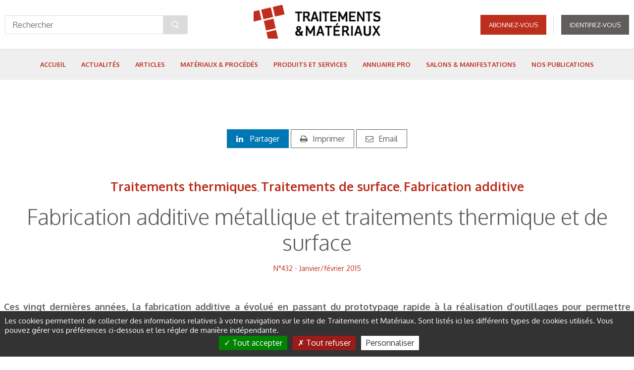

--- FILE ---
content_type: text/html; charset=UTF-8
request_url: https://traitementsetmateriaux.fr/fabrication-additive-metallique-et-traitements-thermique-et-de-surface
body_size: 12219
content:
<!DOCTYPE html>


<html lang="fr">
<head>
    <meta charset="utf-8">
    <meta http-equiv="X-UA-Compatible" content="IE=edge">
    <meta name="viewport" content="width=device-width, initial-scale=1.0, maximum-scale=5.0"/>
    <link rel="canonical" href="https://traitementsetmateriaux.fr/fabrication-additive-metallique-et-traitements-thermique-et-de-surface"/>

    <!-- Knowledge Graph - metadata -->
    <title>Fabrication additive métallique  et traitements thermique et de surface</title>
    <meta name="title" content="Fabrication additive métallique  et traitements thermique et de surface"/>
    <meta name="description" content="Ces vingt dernières années, la fabrication additive a évolué en passant du prototypage rapide à la réalisation d’outillages pour permettre aujourd’hui la fabrication directe de produits fonctionnels."/>
    <meta name="robots" content="index, follow">

    <!-- Facebook Meta Tags -->
    <meta property="og:url" content="https://traitementsetmateriaux.fr/fabrication-additive-metallique-et-traitements-thermique-et-de-surface"/>
    <meta property="og:type" content="website"/>
    <meta property="og:title" content="Fabrication additive métallique  et traitements thermique et de surface"/>
    <meta property="og:description" content="Ces vingt dernières années, la fabrication additive a évolué en passant du prototypage rapide à la réalisation d’outillages pour permettre aujourd’hui la fabrication directe de produits fonctionnels."/>
    <meta property="og:image" content="https://traitementsetmateriaux.fr/img/b2a/1_lg.jpg"/>
    <meta property="og:site_name" content="traitements-materiaux"/>

    <!-- Twitter Meta Tags -->
    <meta name="twitter:card" content="summary_large_image"/>
    <meta property="twitter:domain" content="traitementsetmateriaux.fr">
    <meta name="twitter:url" content="https://traitementsetmateriaux.fr/fabrication-additive-metallique-et-traitements-thermique-et-de-surface"/>
    <meta name="twitter:title" content="Fabrication additive métallique  et traitements thermique et de surface"/>
    <meta property="twitter:description" content="Ces vingt dernières années, la fabrication additive a évolué en passant du prototypage rapide à la réalisation d’outillages pour permettre aujourd’hui la fabrication directe de produits fonctionnels."/>
    <meta name="twitter:image" content="https://traitementsetmateriaux.fr/img/b2a/1_lg.jpg">
    <meta name="twitter:site" content="traitements-materiaux"/>
    <!-- End Knowledge Graph - metadata -->


    
    <!-- Knowledge Graph - graph -->
    <script type="application/ld+json">{"@context": "https://schema.org","@graph":[{"@type":"Organization","@id":"https://traitementsetmateriaux.fr/#organization","name":"Traitements et Mat\u00e9riaux","url":"https://traitementsetmateriaux.fr/","logo":{"@type":"ImageObject","@id":"https://traitementsetmateriaux.fr/#logo","url":"https://traitementsetmateriaux.fr/"},"image":{"@type":"ImageObject","@id":"https://traitementsetmateriaux.fr/#image","url":"https://traitementsetmateriaux.fr/"},"sameAs":["https://twitter.com","https://www.facebook.com","https://www.linkedin.com"]},{"@type":"WebSite","@id":"https://traitementsetmateriaux.fr/#website","name":"Traitements et Mat\u00e9riaux","url":"https://traitementsetmateriaux.fr/","description":"Traitements et Mat\u00e9riaux","publisher":{"@id":"https://traitementsetmateriaux.fr/#organization"},"potentialAction":{"@type":"SearchAction","target":"https://traitementsetmateriaux.fr/search?q={search_term_string}","query-input":"required name=search_term_string"}},{"@type":"WebPage","@id":"https://traitementsetmateriaux.fr/fabrication-additive-metallique-et-traitements-thermique-et-de-surface#webpage","name":"Fabrication additive m\u00e9tallique  et traitements thermique et de surface","url":"https://traitementsetmateriaux.fr/fabrication-additive-metallique-et-traitements-thermique-et-de-surface","isPartOf":{"@id":"https://traitementsetmateriaux.fr/#website"},"datePublished":"2015-01-01T00:00:00+01:00","dateModified":"2023-10-31T17:24:26+01:00"}]}</script>
    <!-- End Knowledge Graph - graph -->

    <link rel="apple-touch-icon-precomposed" sizes="144x144" href="/img/001/favicon-144x144.png"/>
    <link rel="apple-touch-icon-precomposed" sizes="152x152" href="/img/af9/favicon-152x152.png"/>
    <link rel="icon" type="image/png" href="/img/a63/favicon-32x32.png" sizes="32x32"/>
    <link rel="icon" type="image/png" href="/img/4b4/favicon-16x16.png" sizes="16x16"/>

    <meta name="application-name" content="traitements-materiaux"/>
    <meta name="msapplication-TileColor" content="#ffffff"/>
    <meta name="msapplication-TileImage" content="/img/001/favicon-144x144.png"/>

        <link rel="stylesheet" type="text/css" href="//traitementsetmateriaux.fr/css/gen.css" media="screen">
    <link rel="stylesheet" type="text/css" href="//traitementsetmateriaux.fr/css/print.css" media="print">

    <script>
      window.onDocumentReady = function (fn) {
        // Sanity check
        if (typeof fn !== 'function') {
          return
        }

        // If document is already loaded, run method
        if (window.document.readyState === 'complete') {
          return fn()
        }

        // Otherwise, wait until document is loaded
        window.document.addEventListener('DOMContentLoaded', fn, false)
      }
    </script>

            
            <!-- Google Tag Manager -->
        <script>
          (function (w, d, s, l, i) {
            w[l] = w[l] || []
            w[l].push({
              'gtm.start':
                new Date().getTime(), event: 'gtm.js'
            })
            var f = d.getElementsByTagName(s)[0],
              j = d.createElement(s), dl = l != 'dataLayer' ? '&l=' + l : ''
            j.async = true
            j.src =
              'https://www.googletagmanager.com/gtm.js?id=' + i + dl
            f.parentNode.insertBefore(j, f)
          })(window, document, 'script', 'dataLayer', 'GTM-NK3SV776')
        </script>
        <!-- End Google Tag Manager -->
        
    
    <!--[if lt IE 9]>
    <script src="https://oss.maxcdn.com/html5shiv/3.7.2/html5shiv.min.js"></script>
    <script src="https://oss.maxcdn.com/respond/1.4.2/respond.min.js"></script>
    <![endif]-->
<!-- tarteaucitron JS -->
<script type="text/javascript" src="https://cdnjs.cloudflare.com/ajax/libs/tarteaucitronjs/1.11.0/tarteaucitron.min.js"></script>
<script type="text/javascript">
  var tarteaucitronCustomTranslation = {
          "fr": {
                      "alertBigPrivacy": "Les cookies permettent de collecter des informations relatives à votre navigation sur le site de Traitements et Matériaux. Sont listés ici les différents types de cookies utilisés. Vous pouvez gérer vos préférences ci-dessous et les régler de manière indépendante.",
            },
          "en": {
                      "alertBigPrivacy": "Cookies allow us to collect information about your navigation on the Traitements et Matériaux website. The different types of cookies used are listed here. You can manage your preferences below and adjust them independently.",
            },
        }

  var tarteaucitronCustomText = ('undefined' !== typeof tarteaucitronCustomTranslation['fr']) ? tarteaucitronCustomTranslation['fr'] : {}

  tarteaucitron.init({
    'privacyUrl': "", /* Privacy policy url */
    "bodyPosition": "bottom", /* or top to bring it as first element for accessibility */
    'hashtag': '#tarteaucitron', /* Open the panel with this hashtag */
    'cookieName': 'tarteaucitron', /* Cookie name */
    'orientation': "bottom", /* Banner position (top - bottom) */
    'groupServices': false, /* Group services by category */
    "serviceDefaultState": "wait", /* Default state (true - wait - false) */
    'showAlertSmall': false, /* Show the small banner on bottom right */
    'cookieslist': false, /* Show the cookie list */
    'closePopup': false, /* Show a close X on the banner */
    'showIcon': false, /* Show cookie icon to manage cookies */
          'iconPosition': "BottomLeft", /* BottomRight, BottomLeft, TopRight and TopLeft */
    'adblocker': false, /* Show a Warning if an adblocker is detected */
    'DenyAllCta': true, /* Show the deny all button */
    'AcceptAllCta': true, /* Show the accept all button when highPrivacy on */
    'highPrivacy': true, /* HIGHLY RECOMMANDED Disable auto consent */
    'handleBrowserDNTRequest': false, /* If Do Not Track == 1, disallow all */
    'removeCredit': true, /* Remove credit link */
    'moreInfoLink': false, /* Show more info link */
    'useExternalCss': false, /* If false, the tarteaucitron.css file will be loaded */
    'useExternalJs': false, /* If false, the tarteaucitron.js file will be loaded */
    //"cookieDomain": ".my-multisite-domaine.fr", /* Shared cookie for multisite */
    'readmoreLink': "", /* Change the default readmore link */
    'mandatory': true, /* Show a message about mandatory cookies */
    'mandatoryCta': true,/* Show the disabled accept button when mandatory on */
  });
</script>
<!-- tarteaucitron JS -->

<!-- tarteaucitron services -->
<script type="text/javascript">
    (tarteaucitron.job = tarteaucitron.job || []).push('linkedin');
    (tarteaucitron.job = tarteaucitron.job || []).push('youtube');
    tarteaucitron.user.googletagmanagerId = 'GTM-NK3SV776';
    (tarteaucitron.job = tarteaucitron.job || []).push('googletagmanager');


</script>
<!-- tarteaucitron services -->

<link rel="stylesheet" href="https://traitementsetmateriaux.fr/css/color_panel_dbae32f73238e50f192c609d868d6e28.css"></head>
<body>

<div id="cloud-ui"
     class="cloud-ui-wrapper"
     data-api="https://traitementsetmateriaux.fr/rest/2/"
     data-base-url="https://traitementsetmateriaux.fr/"
     data-toolbar-selector="true"
     data-image-domain=""
     ></div>

    <style>
        @-webkit-keyframes load8{0%{-webkit-transform:rotate(0);transform:rotate(0)}100%{-webkit-transform:rotate(360deg);transform:rotate(360deg)}}@-moz-keyframes load8{0%{-webkit-transform:rotate(0);transform:rotate(0)}100%{-webkit-transform:rotate(360deg);transform:rotate(360deg)}}@-o-keyframes load8{0%{-webkit-transform:rotate(0);transform:rotate(0)}100%{-webkit-transform:rotate(360deg);transform:rotate(360deg)}}@keyframes load8{0%{-webkit-transform:rotate(0);transform:rotate(0)}100%{-webkit-transform:rotate(360deg);transform:rotate(360deg)}}#cloud-starter-overlay{position:fixed;z-index:10000;top:0;right:0;bottom:0;left:0;background:rgba(0,0,0,.2)}#cloud-starter-overlay .loader-wrapper{padding:25px 35px;background-color:hsla(0,0%,47%,.8);border-radius:10px;position:fixed;z-index:10001;top:50%;left:50%;transform:translateX(-50%)}#cloud-starter-overlay .loader-wrapper .loader{margin:0;width:30px;height:30px;border-radius:100%;border:2px solid #d94717;border-color:#d94717 #d94717 #ddd #ddd;-webkit-animation:load8 1s infinite linear;-moz-animation:load8 1s infinite linear;-o-animation:load8 1s infinite linear;animation:load8 1s infinite linear}
    </style>
    <script>
      (function(){'use strict'
        var a=!1,b=[],c=function(i,j,k){var l,m=document
          switch(i){case'js':l=m.createElement('script'),l.src=j
            break
            case'css':l=m.createElement('link'),l.href=j,l.rel='stylesheet'
              break
            default:return}
          k&&l.addEventListener('load',k,!1),m.getElementsByTagName('head')[0].appendChild(l)},d=function(){var i=document.createElement('div'),j=document.createElement('div'),k=document.createElement('div')
          i.setAttribute('id','cloud-starter-overlay'),j.setAttribute('class','loader-wrapper'),k.setAttribute('class','loader'),j.appendChild(k),i.appendChild(j),document.body.appendChild(i)}
        document.addEventListener('keydown',function f(i){a||('keyB'===i.code||66===i.which)&&i.ctrlKey&&i.altKey&&(d(),c('css','/static/back/css/app.css',function(){c('js','/static/back/js/app.js')}),a=!0)})
        var g=function(){b=[]},h=function(){b=[]}
        window.navigator.msPointerEnabled?(document.addEventListener('MSPointerDown',g),document.addEventListener('MSPointerMove',h)):(document.addEventListener('touchstart',g),document.addEventListener('touchmove',h))})()
    </script>


<div id="fb-root"></div>

<div id="bb-site-wrapper"
     class="bb-site-wrapper ">
    <!-- JS Alert -->
    <noscript>
        <p><span lang="fr">JavaScript désactivé - Ce site requiert l'activation de JavaScript.</span><br><span
                    lang="en">JavaScript is deactivated - This site requires JavaScript.</span></p>
    </noscript>
    <!-- -->

    <!--[if lt IE 9]>
    <div class="browser-ie-alert">
        <p lang="fr">Ce site requiert Microsoft Internet Explorer 9 minimum. SVP, mettez-le à jour.</p>
        <p lang="en">This website requires Microsoft Internet Explorer browser 9 minimum; please update.</p>
    </div>
    <![endif]-->

        
    <div class="stage-wrapper-outer p-container" >
        
<nav class="navbar cdo-nav navbar-header navbar-fixed-top navbar-expand-lg fixed-top p-0 d-block " id="header">
    <div class="container-header">
        <div class="header-wrap d-flex justify-content-between align-items-center">
            <div class="header-left d-flex align-items-center">
                <button type="button" class="navbar-toggler collapsed" data-toggle="collapse" data-target="#navbar-primary" aria-controls="navbar-primary" aria-expanded="false">
                    <span class="sr-only">Toggle navigation</span>
                    <span class="icon-bar"></span>
                </button>

                <form  class="bb-content searchbar-wrapper" id="form" action="/recherche" method="get">
    <div class="row">
        <div class="col-md-12">
            <div class="input-group">
                <input
                                                type="text"
                        name="q"
                        id="q"
                        class="form-control"
                        placeholder="Rechercher"
                        value=""
                />
                <div class="input-group-append">
                    <button class="btn btn-search btn-light-gray" type="submit"><i class="icon-search"></i></button>
                </div>
            </div>
        </div>
    </div>
        <script>
        document.addEventListener('DOMContentLoaded', function(e) {
            $('select[name=tag], select[name=sort]').off('change').on('change', function() {
                $("form").submit();
            });
        });
    </script>
</form>

            </div>

            <div class="header-center">
                <div
   class="bb-content media-image cloud-logo navbar-brand"
    data-img-quality="100"
  data-mobile-edit="false"
  data-forbidden-plugins="dnd,parameter,remove,resize,focus"
>
    <a href="/">
    <span class="logo">
      <img class="h-100" draggable="false" src="//traitementsetmateriaux.fr/img/281/logo-t-m-rouge-clair-1.png" alt="Logo-T&M_rouge_clair 1.png" loading="lazy">
    </span>
  </a>
</div>

            </div>

            <div class="header-right d-flex flex-column">
                <div class="d-flex align-items-center">

                    <div class="account">
                                                <div  class="bb-content content button" data-forbidden-plugins="dnd,remove">
        <span class="logup">
                <a href="/offres" class="btn btn-btn-  ">
            Abonnez-vous
        </a>
    </span>
            <span class="login">
            <a href="https://traitementsetmateriaux.fr/connexion" class="btn btn-btn-  ">
                Identifiez-vous
            </a>
        </span>
    </div>

                                                                    </div>

                                    </div>
            </div>
        </div>

        <div class="navbar-wrapper">
            <div class="container-fluid">
                <div class="collapse navbar-collapse justify-content-center" id="navbar-primary">
                    <nav  class="bb-content" itemscope itemtype="//schema.org/SiteNavigationElement">
  <ul class="nav navbar-nav">
          <li class="">
    <a
                 href="/"            >
        <span class="">Accueil</span>
    </a>
	</li>
          <li class="">
    <a
                 href="/actualites"            >
        <span class="">Actualités</span>
    </a>
	</li>
          <li class="">
    <a
                 href="/articles"            >
        <span class="">Articles</span>
    </a>
	</li>
          <li class=" has-children">
    <a
                 href="/materiaux-procedes"            >
        <span class="">Matériaux &amp; Procédés</span>
    </a>
	        <div class="submenu multi-colomn">
                <ul class="list-unstyled">
		    			<li class="">
                <a href="/alliages" >
                    <span class="">Alliages</span>
                </a>
            </li>
		    			<li class="">
                <a href="/chromes" >
                    <span class="">Chromes</span>
                </a>
            </li>
		    			<li class="">
                <a href="/corrosion" >
                    <span class="">Corrosion</span>
                </a>
            </li>
		    			<li class="">
                <a href="/hydrogene" >
                    <span class="">Hydrogène</span>
                </a>
            </li>
		    			<li class="">
                <a href="/nanomateriaux" >
                    <span class="">Nanomatériaux</span>
                </a>
            </li>
		    			<li class="">
                <a href="/plasma" >
                    <span class="">Plasma</span>
                </a>
            </li>
		            </ul>
                <ul class="list-unstyled">
		    			<li class="">
                <a href="/fabrication-additive" >
                    <span class="">Fabrication additive</span>
                </a>
            </li>
		    			<li class="">
                <a href="/traitements-de-surface" >
                    <span class="">Traitements de surface</span>
                </a>
            </li>
		    			<li class="">
                <a href="/traitements-thermiques" >
                    <span class="">Traitements thermiques</span>
                </a>
            </li>
		    			<li class="">
                <a href="/fours-equipements" >
                    <span class="">Fours &amp; équipements</span>
                </a>
            </li>
		    			<li class="">
                <a href="/controle-de-mesure" >
                    <span class="">Contrôle de mesure</span>
                </a>
            </li>
		    			<li class="">
                <a href="/simulation-numerique" >
                    <span class="">Simulation numérique</span>
                </a>
            </li>
		            </ul>
            </div>
    </li>
          <li class="">
    <a
                 href="/produits-et-services"            >
        <span class="">Produits et services</span>
    </a>
	</li>
          <li class="">
    <a
                 href="/annuaire-pro"            >
        <span class="">Annuaire Pro</span>
    </a>
	</li>
          <li class="">
    <a
                 href="/salons-manifestations"            >
        <span class="">Salons &amp; Manifestations</span>
    </a>
	</li>
          <li class="">
    <a
                 href="/nos-publications"            >
        <span class="">Nos publications</span>
    </a>
	</li>
    
              </ul>
</nav>

                                    </div>
            </div>
        </div>
    </div>
</nav>


        
        <main class="main limited cdo-main" role="main" id="content">
                <div class="articlelayout">
        <div  class="bb-content rootContentSet">
          

    
      
  
          
          
                    
                    
    
    
        
      
      
    
    
    
          
        
  
      <div id="row_ee156a959a91ba570100969823ee7985"  class="bb-content cloudcontentset has-bg-color default       " style=" ">
      <div id="container_ee156a959a91ba570100969823ee7985" class="container">
        <div class="row" >
                                                <div class="row-item col-12 col-md-12 col-lg-12 large-col">
          
<div  class="bb-content colcontentset">
      <div  class="bb-content share-rs text-center">
    <div class="cloud-spacer"></div>
            <div class="btn-share">
            <a class="btn-linkedin"><i class="fa fa-linkedin"></i>
                Partager
            </a>
            <script src="//platform.linkedin.com/in.js" type="text/javascript"> lang: fr_FR</script>
            <script>
                if (typeof (IN) !== 'undefined') {
                  IN.init();
                }
            </script>
            <script type="IN/Share"></script>
        </div>
    
        <div class="btn-share">
            <a class="btn-print" href="javascript:window.print()"><i class="fa fa-print" aria-hidden="true"></i>Imprimer</a>
        </div>

        <div class="btn-share">
            
            <a class="btn-send" href="mailto:?subject=Traitements%20et%20Mat%C3%A9riaux%20-%20Fabrication%20additive%20m%C3%A9tallique%20%20et%20traitements%20thermique%20et%20de%20surface&amp;body=Bonjour%2C%20je%20pense%20que%20cette%20article%20peut%20vous%20int%C3%A9resser%20%3A%20https%3A%2F%2Ftraitementsetmateriaux.fr%2Ffabrication-additive-metallique-et-traitements-thermique-et-de-surface"><i class="fa fa-envelope-o"></i>Email</a>
        </div>
    
                
    
    
    <div class="cloud-spacer"></div>
</div>


  </div>

          </div>
                </div>
      </div>
          </div>
  
          

    
      
  
          
          
                    
                    
    
    
        
      
      
    
    
    
          
        
  
      <div id="row_6a80a9de483d6d41ea8c0423d6d9c0ee"  class="bb-content cloudcontentset has-bg-color default       " style=" ">
      <div id="container_6a80a9de483d6d41ea8c0423d6d9c0ee" class="container">
        <div class="row" >
                                                <div class="row-item col-12 col-md-12 col-lg-12 large-col">
          
<div  class="bb-content colcontentset">
      <header data-forbidden-plugins="remove"  class="bb-content article-header text-center">
    <nav class="pager-news">
        <ul class="pager list-unstyled text-center">
                        </ul>
    </nav>

    <div class="article-title text-center">
                                                                                <span class="metadata-tag"><a href="https://traitementsetmateriaux.fr/pages/tag/traitements thermiques">Traitements thermiques</a></span>, 
                                                <span class="metadata-tag"><a href="https://traitementsetmateriaux.fr/pages/tag/traitements de surface">Traitements de surface</a></span>, 
                                                <span class="metadata-tag"><a href="https://traitementsetmateriaux.fr/pages/tag/fabrication additive">Fabrication additive</a></span>
                            <h1 data-cloud-rte="true">Fabrication additive métallique  et traitements thermique et de surface</h1>
        <div class="cloud-spacer"></div>

                                <p class="metadata-wrapper">
                                                                                                    <a href="https://traitementsetmateriaux.fr/tous-les-numeros/n0432-janvier-fevrier-2015/51">N°432 - Janvier/février 2015</a>
                                        
                            </p>
                <div class="cloud-spacer"></div>
    </div>
</header>

  </div>

          </div>
                </div>
      </div>
          </div>
  
          

    
      
  
          
          
                    
                    
    
    
  
      
      
    
    
    
          
        
  
      <div id="row_6f6a814658d7dd948f739c69997c26f9"  class="bb-content cloudcontentset has-bg-color default       " style=" ">
      <div id="container_6f6a814658d7dd948f739c69997c26f9" class="container">
        <div class="row" >
                                                <div class="row-item col-12 col-md-12 col-lg-12 large-col">
          
<div  class="bb-content colcontentset">
      <div
    data-forbidden-plugins="remove,parameter"
  data-cloud-rte="true"
   class="bb-content content lead"
>
  <p style="text-align:justify"></p>

<p style="text-align:justify">Ces vingt dernières années, la fabrication additive a évolué en passant du prototypage rapide à la réalisation d’outillages pour permettre aujourd’hui la fabrication directe de produits fonctionnels.</p>

</div>

        
  </div>

          </div>
                </div>
      </div>
          </div>
  
          

    
      
  
          
          
                    
                    
    
    
        
      
      
    
    
    
          
        
  
      <div id="row_9762cd4161783301951896bdd8bd48b6"  class="bb-content cloudcontentset has-bg-color default       " style=" ">
      <div id="container_9762cd4161783301951896bdd8bd48b6" class="container">
        <div class="row" >
                                                <div class="row-item col-12 col-md-12 col-lg-12 large-col">
          
<div  class="bb-content colcontentset">
      
  </div>

          </div>
                </div>
      </div>
          </div>
  
          

    
      
  
          
          
                    
                    
    
    
        
      
      
    
    
    
          
        
  
      <div id="row_a492fe4039c591542d2e3a90a3693157"  class="bb-content cloudcontentset has-bg-color default       " style=" ">
      <div id="container_a492fe4039c591542d2e3a90a3693157" class="container">
        <div class="row" >
                                                <div class="row-item col-12 col-md-12 col-lg-12 large-col">
          
<div  class="bb-content colcontentset">
      
  </div>

          </div>
                </div>
      </div>
          </div>
  
          

    
      
  
          
          
                    
                    
    
    
        
      
      
    
    
    
          
        
  
      <div id="row_347042ef796b31e2f65c56aa7ef39940"  class="bb-content cloudcontentset has-bg-color default       " style=" ">
      <div id="container_347042ef796b31e2f65c56aa7ef39940" class="container">
        <div class="row" >
                                                <div class="row-item col-12 col-md-12 col-lg-12 large-col">
          
<div  class="bb-content colcontentset">
      
<div  class="bb-content">
    <header class="is-title-backslash">
        <h2 data-parameter-name="title" data-cloud-rte="true" data-parameter-rte="true">
            Les derniers articles sur ce thème
        </h2>
    </header>
</div>
  </div>

          </div>
                </div>
      </div>
          </div>
  
          

    
      
  
          
          
                    
                    
    
    
        
      
      
    
    
    
          
        
  
      <div id="row_0853a5cf6cd10d9af7cd99da22dbd69a"  class="bb-content cloudcontentset has-bg-color default       " style=" ">
      <div id="container_0853a5cf6cd10d9af7cd99da22dbd69a" class="container">
        <div class="row" >
                                                <div class="row-item col-12 col-md-12 col-lg-12 large-col">
          
<div  class="bb-content colcontentset">
      <div  class="bb-content">
      <div class="autoblock-horizontal">
                        <div class="row">
        
        <div class="col-md-4">
        <div class="image-text-horizontal">
    
    <div class="header-wrapper">
                                <p class="metadata-wrapper">
                <time class="time metadata-time" pubdate="2026-01-18T20:07:18+01:00">18/01/2026</time>
            </p>
                    
        <div class="title-wrapper">
            <p class="tag">
                                                            </p>

            <h3 >
                <a  href="/pages/tag/">
                    <span class="">
                                                    Search by tag result
                                            </span>
                </a>
            </h3>
        </div>
    </div>

    </div>

        </div>

        
                      
        <div class="col-md-4">
        <div class="image-text-horizontal">
    
    <div class="header-wrapper">
                                <p class="metadata-wrapper">
                <time class="time metadata-time" pubdate="2026-01-18T19:18:39+01:00">18/01/2026</time>
            </p>
                    
        <div class="title-wrapper">
            <p class="tag">
                                                            </p>

            <h3 >
                <a  href="/search">
                    <span class="">
                                                    Search result
                                            </span>
                </a>
            </h3>
        </div>
    </div>

    </div>

        </div>

        
                      
        <div class="col-md-4">
        <div class="image-text-horizontal">
        <figure class="figure push-image" style="background-image: url(//traitementsetmateriaux.fr/img/1216dff9dd1d833cc6e083156446c27b_sm.jpg);">
        <div class="contentwrapper">
                        <a  href="/metallurgie-des-traitements-thermiques-des-aciers-1">
                <img src="//traitementsetmateriaux.fr/img/1216dff9dd1d833cc6e083156446c27b_sm.jpg" class="img-responsive d-none" alt="" />
                            </a>
        </div>
    </figure>
    
    <div class="header-wrapper">
                                    <span class="tag" style="color: black;">N°497 - Novembre / Décembre 2025</span>                    
        <div class="title-wrapper">
            <p class="tag">
                                                                                        <a href="https://traitementsetmateriaux.fr/pages/tag/traitements thermiques">Traitements thermiques</a>
                            </p>

            <h3 >
                <a  href="/metallurgie-des-traitements-thermiques-des-aciers-1">
                    <span class="">
                                                    Métallurgie des traitements thermiques des aciers
                                            </span>
                </a>
            </h3>
        </div>
    </div>

    </div>

        </div>

                  </div>
        
              
      
    </div>
  </div>

  </div>

          </div>
                </div>
      </div>
          </div>
  
  </div>

    </div>
                            <div class="container" id="anchor-limited-access">
                    <div class="limited-access">
                        <div class="access-block">
                            <div class="bg bg-color6 text-center">
                                <h2>L&#039;accès à la totalité de la page est protégé.</h2>
                                <h2></h2>
                                <p>
                                                                            <a class="btn btn-color5 btn-md btn-border default no-radius" href="https://traitementsetmateriaux.fr/formulaire-d-abonnement">Je m'abonne</a>
                                                                    </p>
                            </div>
                        </div>

                                                    <div id="signin"  class="bb-content connection-block">
    <div class="bg">
        <header class="is-title-backslash">
            <h2 data-parameter-name="block_title" data-parameter-rte="true" data-cloud-rte="true" >
                Identifiez-vous
            </h2>
        </header>
        <div class="d-flex justify-content-center row">
            <form class="col-12 col-md-10" method="post">
                <div class="form-group row">
                    <label class="control-label col-12 col-md-3"
                        data-parameter-name="username_label"
                        data-parameter-rte="true"
                        data-cloud-rte="true"
                         for="formUserName">
                        Adresse email
                    </label>
                    <div class="col-12 col-md-9 pr-3">
                        <input name="username" type="text" class="form-control" id="formUserName">
                    </div>
                </div>
                <div class="form-group row">
                    <label class="control-label col-12 col-md-3"
                        data-parameter-name="password_label"
                        data-parameter-rte="true"
                        data-cloud-rte="true"
                         for="formPassword">
                        Mot de passe
                    </label>
                    <div class="col-12 col-md-9 pr-3">
                        <input name="password" type="password" class="form-control" id="formPassword">
                    </div>
                </div>
                <div class="form-group">
                    <div class="text-right">
                        <button class="btn btn-primary no-radius mr-0"
                                data-parameter-name="connect_btn"
                                data-parameter-rte="true"
                                data-cloud-rte="true"
                                type="submit" >
                            Se connecter
                        </button>
                    </div>
                </div>
                <div><a class="text-primary" href="#" onclick="$('#signin').hide();$('#lost-password').show();">Mot de passe oublié ?</a></div>
            </form>
        </div>
    </div>
</div>
<div id="lost-password"  class="bb-content connection-block" style="display: none;">
    <div class="bg bg-color7">
        <header class="is-title-backslash">
            <h2 data-parameter-name="block_title" data-parameter-rte="true" data-cloud-rte="true">
                Réinitialiser votre mot de passe
            </h2>
        </header>
        <form class="form-horizontal col-md-12 col-md-offset-1 lost-password"
            action="https://traitementsetmateriaux.fr/moncompte/mot-de-passe-perdu"
            method="post"
            data-msg-500="Une erreur est intervenue. Merci de d'essayer de nouveau.<br>Message d'erreur :<br>"
        >
            <div class="form-group">
                <label class="control-label col-sm-3"
                       data-parameter-name="username_label"
                       data-parameter-rte="true"
                       data-cloud-rte="true"
                        for="formUserName">
                    
                </label>
                <div class="col-sm-12">
                    <input name="lost-password" type="text" class="form-control">
                </div>
            </div>
            <div class="form-group">
                <div class="text-right">
                    <button class="btn btn-color6 btn-full no-radius"
                            data-parameter-name="lost_password_btn"
                            data-parameter-rte="true"
                            data-cloud-rte="true"
                            type="submit" >
                        Envoyer par mail
                    </button>
                </div>
            </div>
        </form>
    </div>
    <script>
    'use strict';
    window.addEventListener('load', function () {
        $('form.lost-password').off('submit').on('submit', function () {
            let form = $(this);
            let service = form.attr('action');
            form.find('input, select, textarea').each(function () {
                $(this).closest('.form-group').removeClass('has-error');
            });
            $.post(service, form.serialize()).done(function (data) {
                swal.fire({type: 'success', html: data});
            }).fail(function (xhr) {
                if ('undefined' !== typeof xhr.responseJSON) {
                    form.find('input, select, textarea').each(function () {
                        if ('undefined' !== typeof xhr.responseJSON[$(this).attr('name')]) {
                            $(this).closest('.form-group').addClass('has-error');
                        }
                    });
                }
                let msg = ('undefined' !== typeof form.data('msg-' + xhr.status) ? form.data('msg-' + xhr.status) : '');
                msg += ('' !== xhr.responseText && 'undefined' === typeof xhr.responseJSON ? xhr.responseText : '');
                if ('' !== msg) {
                    swal.fire({type: 'error', html: msg});
                }
            });
            return false;
        });
    });
</script>
</div>
                                            </div>
                </div>
                    </main>

        <footer id="footer" class="footer footer-wrapper cdo-footer" role="contentinfo">
  <div class="footer-main">
    <div class="container">
      <div class="row">
        <div class="col-xs-6 col-sm-4 menu-footer footer-item-container">
          <div class="footer-item">
            <div  data-mobile-edit="false" data-forbidden-plugins="dnd,parameter,remove" data-cloud-rte="true"  class="bb-content content paragraph">
  <p><a href="/qui-sommes-nous"><span class="text-color-background"><strong>QUI SOMMES NOUS ?</strong></span></a></p>

<p><a href="/abonnez-vous"><span class="text-color-background"><strong>S'ABONNER</strong></span></a></p>

<p><a href="/nous-contacter"><span class="text-color-background"><strong>NOUS CONTACTER</strong></span></a></p>

</div>

          </div>
        </div>
         <div class="col-xs-6 col-sm-4 menu-footer footer-item-container">
          <div class="footer-item">
            <div  data-mobile-edit="false" data-forbidden-plugins="dnd,parameter,remove" data-cloud-rte="true"  class="bb-content content paragraph">
  <p><a href="/mentions-legales"><span class="text-color-background"><strong>MENTIONS LéGALES</strong></span></a></p>

<p><a href="/copyright"><span class="text-color-background"><strong>COPYRIGHT</strong></span></a></p>

<p><a href="/politique-de-confidentialite-protection-des-donnees-a-caractere-personnel"><span class="text-color-background"><strong>CONFIDENTIALITé</strong></span></a></p>

</div>

          </div>
        </div>
        <div class="col-xs-12 col-sm-4 text-center footer-item newsletter-footer">
          <div  class="bb-content content sendinblue-block" data-forbidden-plugins="remove,dnd">
                    <div class="form-group sendinblue-content-ddd8af90a73d9bd49d6fe9528a2b77fa text-center sendinblue-content newsletter-wrapper has-bg-color bg-primary">
            <header class="newsletter-title">
                <span class="is-h1 text-white">Recevoir la</span>
                <span class="is-h2 text-white">Newsletter</span>
            </header>

                                                <input class="d-none" type="text" id="select-list-ddd8af90a73d9bd49d6fe9528a2b77fa" value="154" />
                                <input type="email"
                    name="mailContactSendinblue"
                    class="form-control input-sendinblue-ddd8af90a73d9bd49d6fe9528a2b77fa my-3"
                    placeholder="Mon email..."
                >
                <p class="notif-email-sendinblue-ddd8af90a73d9bd49d6fe9528a2b77fa notification text-white"></p>
                <input type="checkbox" class="form-control d-none" id="captcha-checkbot-sendinblue-ddd8af90a73d9bd49d6fe9528a2b77fa" value="0" />
                <button type="button" onclick="addContact_ddd8af90a73d9bd49d6fe9528a2b77fa()" class="btn btn-outline-light rounded-0 p-2 w-100">Abonnez-vous à la newsletter</button>
                    </div>
        <div class="modal fade" id="modal-ddd8af90a73d9bd49d6fe9528a2b77fa" tabindex="-1" role="dialog">
 <div class="modal-dialog" role="document">
   <div class="modal-content">
     <div class="modal-header">
       <h3 class="modal-title">Abonnement à la newsletter</h3>
     </div>
     <div class="modal-body">
       <p>Merci pour votre inscription<p>
     </div>
     <div class="modal-footer">
       <button type="button" class="btn btn-primary btn-xs no-radius" data-dismiss="modal">OK</button>
     </div>
   </div>
 </div>
</div>

        <script>
            function addContact_ddd8af90a73d9bd49d6fe9528a2b77fa() {
                var $emailInput = jQuery('input.input-sendinblue-ddd8af90a73d9bd49d6fe9528a2b77fa');
                var lists = [154];
                var $checkbox = jQuery('#captcha-checkbot-sendinblue-ddd8af90a73d9bd49d6fe9528a2b77fa');
                var isChecked = $checkbox.is(':checked');

                if (isChecked) {
                    jQuery('.input-sendinblue-ddd8af90a73d9bd49d6fe9528a2b77fa').remove();
                }

                else if (typeof lists === 'undefined' ||  lists.length === 0 || !validateEmail($emailInput.val())) {
                    jQuery('.notif-email-sendinblue-ddd8af90a73d9bd49d6fe9528a2b77fa').html('Email non valide');
                }

                else if ( (typeof lists !== 'undefined' && lists.length > 0) && (validateEmail($emailInput.val())) && !isChecked) {
                    var selectedList = $('#select-list-ddd8af90a73d9bd49d6fe9528a2b77fa').val();
                    
                    var datas = {
                        'lists':  [Number(selectedList)],
                        'email': $emailInput.val().toLowerCase(),
                        'is_bot' : isChecked,
                    };

                    if ($('#select-list-ddd8af90a73d9bd49d6fe9528a2b77fa').length > 0 && null === selectedList) {
                        jQuery('.notif-email-sendinblue-ddd8af90a73d9bd49d6fe9528a2b77fa').html('Vous devez sélectionner une liste à laquelle vous inscrire');

                        return false;
                    }

                    jQuery.ajax({
                        headers: {
                            'Accept': 'application/json',
                            'Content-Type': 'application/json'
                        },
                        url: '/api/sendinblue/add-contact',
                        type: 'POST',
                        data:  JSON.stringify(datas),
                        dataType: 'json',
                        statusCode: {
                            201: function () {
                                jQuery('#modal-ddd8af90a73d9bd49d6fe9528a2b77fa').modal('show');
                                jQuery('#modal-ddd8af90a73d9bd49d6fe9528a2b77fa').on('hidden.bs.modal', function() {
                                    location.reload();
                                });
                            }
                        },
                        error: function(xhr, status, error){
                           var message = (409 === xhr.status ) ? 'Vous êtes déjà inscrit à la newsletter' : '';

                           jQuery('.notif-email-sendinblue-ddd8af90a73d9bd49d6fe9528a2b77fa').html(message);
                        }
                    });
                }
            }

            function validateEmail(email) {
                var re = /^(([^<>()\[\]\\.,;:\s@"]+(\.[^<>()\[\]\\.,;:\s@"]+)*)|(".+"))@((\[[0-9]{1,3}\.[0-9]{1,3}\.[0-9]{1,3}\.[0-9]{1,3}\])|(([a-zA-Z\-0-9]+\.)+[a-zA-Z]{2,}))$/;
                return re.test(String(email).toLowerCase());
            }
        </script>
    </div>


        </div>
      </div>
    </div>
  </div>
  <div class="footer-copyright">
    <div class="container">
      <div class="row">
        <div class="col-md-6">
          <p  data-mobile-edit="false" data-forbidden-plugins="dnd,parameter,remove" data-cloud-rte="true"  class="bb-content copyright">
  Tous droits réservés
</p>

        </div>
        <div class="col-md-6 footer-right">
          <div  class="bb-content content" data-forbidden-plugins="dnd,remove">
  <span></span>
  <ul class="list-inline social-list">
                                                <div></div>
    </ul>
</div>

        </div>
      </div>
    </div>
  </div>
</footer>

    </div>
    
    
                <div class="admin-help-wrapper d-none">
            <div class="admin-help-wrapper-inner">
                <div class="cover-container">
                    <h2><span class="admin-help-title"></span></h2>
                    <p class="lead desktop hidden"><span class="admin-help-desktop-action"></span> <span
                                class="keyboard-touch">CTRL + ALT + B</span></p>
                    <p class="lead mobile hidden"><span class="keyboard-touch"><span
                                    class="admin-help-mobile-action"></span></span></p>
                </div>
            </div>
        </div>
    </div>

    <script src="//traitementsetmateriaux.fr/js/theme-bottom.min.js"></script>
    <script>
        document.addEventListener("DOMContentLoaded", function(event) {
            $('[data-pub-ga="true"]').on('click', function(e) {
                var $current = jQuery(this);
                if ($current.attr('data-tag-event-action')) {
                    if ('undefined' !== typeof ga) {
                        ga('send', {
                            hitType: 'event',
                            eventCategory: $current.attr('data-tag-event-category'),
                            eventAction: $current.attr('data-tag-event-action'),
                            eventLabel: $current.attr('data-tag-event-label')
                        });
                    } else if ('undefined' !== typeof gtag)  {
                        gtag('event', $current.attr('data-tag-event-action'), {
                            'event_category': $current.attr('data-tag-event-category'),
                            'event_label': $current.attr('data-tag-event-label')
                        });
                    }
                }
            });
        });
    </script>
    <script>
      $('a[href*="#anchor-limited-access"]').on('click', function(e) {
        e.preventDefault();
        $('html, body').animate({ scrollTop: $($(this).attr('href')).offset().top - 70, }, 500, 'linear');
      });
    </script>
    
                <script>
$(document).ready(function() {
    $('#lightbox').find('.lb-cancel').attr('href', 'javascript:;');
    $('#lightbox').find('.lb-close').attr('href', 'javascript:;');
});
</script><style>
.video-player-modal {padding: 30px !important;z-index: 99999;}
.video-player-modal .modal-dialog {width: 100%;max-width: none;height: 100%;margin: 0;background-color: #000000;}
.video-player-modal .modal-content {height: 100%;border: 0;border-radius: 0;background-color: #000000;}
.video-player-modal .modal-content .modal-header {border-bottom:none;padding: 0.5rem;}
.video-player-modal .modal-content .modal-body {overflow-y: auto;padding: unset;}
.video-player-modal .modal-content .modal-header .close {color: #ffffff;}
.video-thumb {position:absolute;width:100%;top:0;bottom:0;margin:auto;}
span.video-thumb {height:1.5em;text-align:center;font:48px/1.5 sans-serif;color:white;text-shadow:0 0 0.5em black;}
</style>

<!-- Modal -->
<div class="video-player-modal modal fade" id="videoPlayerModal" tabindex="-1" role="dialog" aria-labelledby="videoPlayerModal" aria-hidden="true">
    <div class="modal-dialog" role="document">
        <div class="modal-content">
            <div class="modal-header">
                <button type="button" class="close" data-dismiss="modal" aria-label="Close">
                    <span aria-hidden="true">&times;</span>
                </button>
            </div>
            <div class="modal-body">
                <div class="w-100 h-100">
                    <div class="embed-responsive embed-responsive-16by9 h-100 justify-content-center align-items-center"></div>
                </div>
            </div>
        </div>
    </div>
</div>

<script>
    var init = function() {
        $('#videoPlayerModal').on('shown.bs.modal', function(e) { 
            $(this).find('.modal-body > div > div').html($(e.relatedTarget).data('video-src'));
        });

        $('#videoPlayerModal').on('hidden.bs.modal', function () {
            $(this).find('.modal-body iframe').remove();
        });
    };

    if (window.$) {
        init();
    } else {
        document.addEventListener('DOMContentLoaded', init, true);
    }
</script><script>
document.addEventListener("DOMContentLoaded", function() {
    var lazyloadImages;

    if ("IntersectionObserver" in window) {
        lazyloadImages = document.querySelectorAll('.lazy-background-image');
        
        var imageObserver = new IntersectionObserver(function(entries, observer) {
            entries.forEach(function(entry) {
            if (entry.isIntersecting) {
                var image = entry.target;
                image.classList.remove('lazy-background-image');
                imageObserver.unobserve(image);
            }
            });
        });

        lazyloadImages.forEach(function(image) {
            imageObserver.observe(image);
        });
        } else {  
        var lazyloadThrottleTimeout;
        lazyloadImages = document.querySelectorAll('.lazy-background-image');

        function lazyload () {
            if(lazyloadThrottleTimeout) {
                clearTimeout(lazyloadThrottleTimeout);
            }    

            lazyloadThrottleTimeout = setTimeout(function() {
            var scrollTop = window.pageYOffset;
            lazyloadImages.forEach(function(img) {
                if(img.offsetTop < (window.innerHeight + scrollTop)) {
                    img.src = img.dataset.src;
                    img.classList.remove('lazy-background-image');
                }
            });
            if(lazyloadImages.length == 0) { 
                document.removeEventListener('scroll', lazyload);
                window.removeEventListener('resize', lazyload);
                window.removeEventListener('orientationChange', lazyload);
            }
            }, 20);
        }

        document.addEventListener('scroll', lazyload);
        window.addEventListener('resize', lazyload);
        window.addEventListener('orientationChange', lazyload);
    }
})
</script><script>
document.addEventListener('cloudReady', function() {
    var cloud = window.cloud;
    var catalogs = {
        'fr': {
            'new_page_news': 'Actu',
            'new_page_newsletter': 'Newsletter',
            'new_page_scientific_article': 'Article',
            'new_page_author_detail_result': 'Page auteur',
            'block_catalog': 'Catalogues',
            'new_page_catalog_home': 'Accueil des catalogues',
            'new_page_catalog': 'Catalogue',
            'new_page_video': 'Vidéo',
            'new_page_manufacturer': 'Fabricant',
            'new_page_product': 'Produit',
            'offer_button': 'Bouton',
            'offer_details': 'Détails',
            'offer_placeholder': 'Offre spéciale',
            'offer_title': 'Title',
            'yaml_block_button_brand': 'Accès rapide',
            'yaml_block_slider_adjust': 'Ajuster au conteneur',
            'yaml_block_slider_duration': 'Durée de pause (en secondes)',
            'yaml_block_pub_tag': 'Tag Pub',
            'yaml_block_pub_tag_content': 'Contenu du tag (javascript)',
            'yaml_block_product_card': 'Produit',
            'yaml_block_product_highlight': 'Remontée manuelle de produits',
            'yaml_block_product_explanation': 'Sélectionner un ou plusieurs produits',
            'yaml_block_page_list_of_products': 'Liste automatique de produits',
            'yaml_block_product_highlight_newsletter': 'Remontée de produits Newsletter',
        },
        'en': {
            'new_page_news': 'News',
            'new_page_newsletter': 'Newsletter',
            'new_page_scientific_article': 'Article',
            'new_page_author_detail_result': 'Author page',
            'new_page_catalog_home': 'Home catalogs',
            'block_catalog': 'Catalogs',
            'new_page_catalog': 'Catalog',
            'new_page_video': 'Video',
            'new_page_manufacturer': 'Manufacturer',
            'new_page_product': 'Product',
            'offer_button': 'Button',
            'offer_details': 'Details',
            'offer_placeholder': 'Special offer',
            'offer_title': 'Title',
            'yaml_block_button_brand': 'Quick access',
            'yaml_block_slider_adjust': 'Adjust to container',
            'yaml_block_slider_duration': 'Pause duration (in seconds)',
            'yaml_block_pub_tag': 'Ad Tag',
            'yaml_block_pub_tag_content': 'Tag content (javascript)',
            'yaml_block_product_card': 'Product',
            'yaml_block_product_highlight': 'Manual list of products',
            'yaml_block_product_explanation': 'Select one of several products',
            'yaml_block_page_list_of_products': 'Auto list of products',
            'yaml_block_product_highlight_newsletter': 'Newsletter Auto list of products',
        }
    };

    for (var lang in catalogs) {
        if (catalogs.hasOwnProperty(lang)) {
            cloud.translator.addTransKeys(catalogs[lang], lang);
        }
    }

    cloud.mediator.subscribe('before:form-parameters:build', function (config) {
        if (config.parentElement && config.parentElement.type === 'Basic/Image' && !config.elements['link'].value.link) {
            config.elements['link'].value.link = 'lightbox';
        }
    });

    cloud.mediator.subscribe('before:rte:create', function(rteConfig) {
        rteConfig.config.versionCheck = false;
    });
});
</script>
<script>
document.addEventListener('cloudReady', function() {
    var cloud = window.cloud;
    var catalogs = {
        'fr': {
            'new_page_news': 'Actu',
            'new_page_newsletter': 'Newsletter',
            'new_page_scientific_article': 'Article',
            'new_page_author_detail_result': 'Page auteur',
            'block_catalog': 'Catalogues',
            'new_page_catalog_home': 'Accueil des catalogues',
            'new_page_catalog': 'Catalogue',
            'new_page_video': 'Vidéo',
            'new_page_manufacturer': 'Fabricant',
            'new_page_product': 'Produit',
            'offer_button': 'Bouton',
            'offer_details': 'Détails',
            'offer_placeholder': 'Offre spéciale',
            'offer_title': 'Title',
            'yaml_block_button_brand': 'Accès rapide',
            'yaml_block_slider_adjust': 'Ajuster au conteneur',
            'yaml_block_slider_duration': 'Durée de pause (en secondes)',
            'yaml_block_pub_tag': 'Tag Pub',
            'yaml_block_pub_tag_content': 'Contenu du tag (javascript)',
            'yaml_block_product_card': 'Produit',
            'yaml_block_product_highlight': 'Remontée manuelle de produits',
            'yaml_block_product_explanation': 'Sélectionner un ou plusieurs produits',
            'yaml_block_page_list_of_products': 'Liste automatique de produits',
            'yaml_block_product_highlight_newsletter': 'Remontée de produits Newsletter',
        },
        'en': {
            'new_page_news': 'News',
            'new_page_newsletter': 'Newsletter',
            'new_page_scientific_article': 'Article',
            'new_page_author_detail_result': 'Author page',
            'new_page_catalog_home': 'Home catalogs',
            'block_catalog': 'Catalogs',
            'new_page_catalog': 'Catalog',
            'new_page_video': 'Video',
            'new_page_manufacturer': 'Manufacturer',
            'new_page_product': 'Product',
            'offer_button': 'Button',
            'offer_details': 'Details',
            'offer_placeholder': 'Special offer',
            'offer_title': 'Title',
            'yaml_block_button_brand': 'Quick access',
            'yaml_block_slider_adjust': 'Adjust to container',
            'yaml_block_slider_duration': 'Pause duration (in seconds)',
            'yaml_block_pub_tag': 'Ad Tag',
            'yaml_block_pub_tag_content': 'Tag content (javascript)',
            'yaml_block_product_card': 'Product',
            'yaml_block_product_highlight': 'Manual list of products',
            'yaml_block_product_explanation': 'Select one of several products',
            'yaml_block_page_list_of_products': 'Auto list of products',
            'yaml_block_product_highlight_newsletter': 'Newsletter Auto list of products',
        }
    };

    for (var lang in catalogs) {
        if (catalogs.hasOwnProperty(lang)) {
            cloud.translator.addTransKeys(catalogs[lang], lang);
        }
    }

    cloud.mediator.subscribe('before:form-parameters:build', function (config) {
        if (config.parentElement && config.parentElement.type === 'Basic/Image' && !config.elements['link'].value.link) {
            config.elements['link'].value.link = 'lightbox';
        }
    });

    cloud.mediator.subscribe('before:rte:create', function(rteConfig) {
        rteConfig.config.versionCheck = false;
    });
});
</script>
</body>
</html>


--- FILE ---
content_type: text/css
request_url: https://traitementsetmateriaux.fr/css/gen.css
body_size: 71370
content:
@charset "UTF-8";@import url("https://fonts.googleapis.com/css2?family=Crimson+Text:ital@0;1&family=Oxygen:wght@300;400;700&display=swap");
/*!
 *  Font Awesome 4.7.0 by @davegandy - http://fontawesome.io - @fontawesome
 *  License - http://fontawesome.io/license (Font: SIL OFL 1.1, CSS: MIT License)
 */@font-face{font-family:FontAwesome;src:url(../fonts/fontawesome-webfont.eot?v=4.7.0);src:url(../fonts/fontawesome-webfont.eot?#iefix&v=4.7.0) format("embedded-opentype"),url(../fonts/fontawesome-webfont.woff2?v=4.7.0) format("woff2"),url(../fonts/fontawesome-webfont.woff?v=4.7.0) format("woff"),url(../fonts/fontawesome-webfont.ttf?v=4.7.0) format("truetype"),url(../fonts/fontawesome-webfont.svg?v=4.7.0#fontawesomeregular) format("svg");font-weight:400;font-style:normal}.fa{display:inline-block;font:normal normal normal 14px/1 FontAwesome;font-size:inherit;text-rendering:auto;-webkit-font-smoothing:antialiased;-moz-osx-font-smoothing:grayscale}.fa-lg{font-size:1.3333333333em;line-height:.75em;vertical-align:-15%}.fa-2x{font-size:2em}.fa-3x{font-size:3em}.fa-4x{font-size:4em}.fa-5x{font-size:5em}.fa-fw{width:1.2857142857em;text-align:center}.fa-ul{padding-left:0;margin-left:2.1428571429em;list-style-type:none}.fa-ul>li{position:relative}.fa-li{position:absolute;left:-2.1428571429em;width:2.1428571429em;top:.1428571429em;text-align:center}.fa-li.fa-lg{left:-1.8571428571em}.fa-border{padding:.2em .25em .15em;border:.08em solid #eee;border-radius:.1em}.fa-pull-left{float:left}.fa-pull-right{float:right}.fa.fa-pull-left{margin-right:.3em}.fa.fa-pull-right{margin-left:.3em}.pull-right{float:right}.pull-left{float:left}.fa.pull-left{margin-right:.3em}.fa.pull-right{margin-left:.3em}.fa-spin{animation:a 2s infinite linear}.fa-pulse{animation:a 1s infinite steps(8)}@keyframes a{0%{transform:rotate(0deg)}to{transform:rotate(359deg)}}.fa-rotate-90{-ms-filter:"progid:DXImageTransform.Microsoft.BasicImage(rotation=1)";transform:rotate(90deg)}.fa-rotate-180{-ms-filter:"progid:DXImageTransform.Microsoft.BasicImage(rotation=2)";transform:rotate(180deg)}.fa-rotate-270{-ms-filter:"progid:DXImageTransform.Microsoft.BasicImage(rotation=3)";transform:rotate(270deg)}.fa-flip-horizontal{-ms-filter:"progid:DXImageTransform.Microsoft.BasicImage(rotation=0, mirror=1)";transform:scaleX(-1)}.fa-flip-vertical{-ms-filter:"progid:DXImageTransform.Microsoft.BasicImage(rotation=2, mirror=1)";transform:scaleY(-1)}:root .fa-flip-horizontal,:root .fa-flip-vertical,:root .fa-rotate-90,:root .fa-rotate-180,:root .fa-rotate-270{filter:none}.fa-stack{position:relative;display:inline-block;width:2em;height:2em;line-height:2em;vertical-align:middle}.fa-stack-1x,.fa-stack-2x{position:absolute;left:0;width:100%;text-align:center}.fa-stack-1x{line-height:inherit}.fa-stack-2x{font-size:2em}.fa-inverse{color:#fff}.fa-glass:before{content:"\f000"}.fa-music:before{content:"\f001"}.fa-search:before{content:"\f002"}.fa-envelope-o:before{content:"\f003"}.fa-heart:before{content:"\f004"}.fa-star:before{content:"\f005"}.fa-star-o:before{content:"\f006"}.fa-user:before{content:"\f007"}.fa-film:before{content:"\f008"}.fa-th-large:before{content:"\f009"}.fa-th:before{content:"\f00a"}.fa-th-list:before{content:"\f00b"}.fa-check:before{content:"\f00c"}.fa-close:before,.fa-remove:before,.fa-times:before{content:"\f00d"}.fa-search-plus:before{content:"\f00e"}.fa-search-minus:before{content:"\f010"}.fa-power-off:before{content:"\f011"}.fa-signal:before{content:"\f012"}.fa-cog:before,.fa-gear:before{content:"\f013"}.fa-trash-o:before{content:"\f014"}.fa-home:before{content:"\f015"}.fa-file-o:before{content:"\f016"}.fa-clock-o:before{content:"\f017"}.fa-road:before{content:"\f018"}.fa-download:before{content:"\f019"}.fa-arrow-circle-o-down:before{content:"\f01a"}.fa-arrow-circle-o-up:before{content:"\f01b"}.fa-inbox:before{content:"\f01c"}.fa-play-circle-o:before{content:"\f01d"}.fa-repeat:before,.fa-rotate-right:before{content:"\f01e"}.fa-refresh:before{content:"\f021"}.fa-list-alt:before{content:"\f022"}.fa-lock:before{content:"\f023"}.fa-flag:before{content:"\f024"}.fa-headphones:before{content:"\f025"}.fa-volume-off:before{content:"\f026"}.fa-volume-down:before{content:"\f027"}.fa-volume-up:before{content:"\f028"}.fa-qrcode:before{content:"\f029"}.fa-barcode:before{content:"\f02a"}.fa-tag:before{content:"\f02b"}.fa-tags:before{content:"\f02c"}.fa-book:before{content:"\f02d"}.fa-bookmark:before{content:"\f02e"}.fa-print:before{content:"\f02f"}.fa-camera:before{content:"\f030"}.fa-font:before{content:"\f031"}.fa-bold:before{content:"\f032"}.fa-italic:before{content:"\f033"}.fa-text-height:before{content:"\f034"}.fa-text-width:before{content:"\f035"}.fa-align-left:before{content:"\f036"}.fa-align-center:before{content:"\f037"}.fa-align-right:before{content:"\f038"}.fa-align-justify:before{content:"\f039"}.fa-list:before{content:"\f03a"}.fa-dedent:before,.fa-outdent:before{content:"\f03b"}.fa-indent:before{content:"\f03c"}.fa-video-camera:before{content:"\f03d"}.fa-image:before,.fa-photo:before,.fa-picture-o:before{content:"\f03e"}.fa-pencil:before{content:"\f040"}.fa-map-marker:before{content:"\f041"}.fa-adjust:before{content:"\f042"}.fa-tint:before{content:"\f043"}.fa-edit:before,.fa-pencil-square-o:before{content:"\f044"}.fa-share-square-o:before{content:"\f045"}.fa-check-square-o:before{content:"\f046"}.fa-arrows:before{content:"\f047"}.fa-step-backward:before{content:"\f048"}.fa-fast-backward:before{content:"\f049"}.fa-backward:before{content:"\f04a"}.fa-play:before{content:"\f04b"}.fa-pause:before{content:"\f04c"}.fa-stop:before{content:"\f04d"}.fa-forward:before{content:"\f04e"}.fa-fast-forward:before{content:"\f050"}.fa-step-forward:before{content:"\f051"}.fa-eject:before{content:"\f052"}.fa-chevron-left:before{content:"\f053"}.fa-chevron-right:before{content:"\f054"}.fa-plus-circle:before{content:"\f055"}.fa-minus-circle:before{content:"\f056"}.fa-times-circle:before{content:"\f057"}.fa-check-circle:before{content:"\f058"}.fa-question-circle:before{content:"\f059"}.fa-info-circle:before{content:"\f05a"}.fa-crosshairs:before{content:"\f05b"}.fa-times-circle-o:before{content:"\f05c"}.fa-check-circle-o:before{content:"\f05d"}.fa-ban:before{content:"\f05e"}.fa-arrow-left:before{content:"\f060"}.fa-arrow-right:before{content:"\f061"}.fa-arrow-up:before{content:"\f062"}.fa-arrow-down:before{content:"\f063"}.fa-mail-forward:before,.fa-share:before{content:"\f064"}.fa-expand:before{content:"\f065"}.fa-compress:before{content:"\f066"}.fa-plus:before{content:"\f067"}.fa-minus:before{content:"\f068"}.fa-asterisk:before{content:"\f069"}.fa-exclamation-circle:before{content:"\f06a"}.fa-gift:before{content:"\f06b"}.fa-leaf:before{content:"\f06c"}.fa-fire:before{content:"\f06d"}.fa-eye:before{content:"\f06e"}.fa-eye-slash:before{content:"\f070"}.fa-exclamation-triangle:before,.fa-warning:before{content:"\f071"}.fa-plane:before{content:"\f072"}.fa-calendar:before{content:"\f073"}.fa-random:before{content:"\f074"}.fa-comment:before{content:"\f075"}.fa-magnet:before{content:"\f076"}.fa-chevron-up:before{content:"\f077"}.fa-chevron-down:before{content:"\f078"}.fa-retweet:before{content:"\f079"}.fa-shopping-cart:before{content:"\f07a"}.fa-folder:before{content:"\f07b"}.fa-folder-open:before{content:"\f07c"}.fa-arrows-v:before{content:"\f07d"}.fa-arrows-h:before{content:"\f07e"}.fa-bar-chart-o:before,.fa-bar-chart:before{content:"\f080"}.fa-twitter-square:before{content:"\f081"}.fa-facebook-square:before{content:"\f082"}.fa-camera-retro:before{content:"\f083"}.fa-key:before{content:"\f084"}.fa-cogs:before,.fa-gears:before{content:"\f085"}.fa-comments:before{content:"\f086"}.fa-thumbs-o-up:before{content:"\f087"}.fa-thumbs-o-down:before{content:"\f088"}.fa-star-half:before{content:"\f089"}.fa-heart-o:before{content:"\f08a"}.fa-sign-out:before{content:"\f08b"}.fa-linkedin-square:before{content:"\f08c"}.fa-thumb-tack:before{content:"\f08d"}.fa-external-link:before{content:"\f08e"}.fa-sign-in:before{content:"\f090"}.fa-trophy:before{content:"\f091"}.fa-github-square:before{content:"\f092"}.fa-upload:before{content:"\f093"}.fa-lemon-o:before{content:"\f094"}.fa-phone:before{content:"\f095"}.fa-square-o:before{content:"\f096"}.fa-bookmark-o:before{content:"\f097"}.fa-phone-square:before{content:"\f098"}.fa-twitter:before{content:"\f099"}.fa-facebook-f:before,.fa-facebook:before{content:"\f09a"}.fa-github:before{content:"\f09b"}.fa-unlock:before{content:"\f09c"}.fa-credit-card:before{content:"\f09d"}.fa-feed:before,.fa-rss:before{content:"\f09e"}.fa-hdd-o:before{content:"\f0a0"}.fa-bullhorn:before{content:"\f0a1"}.fa-bell:before{content:"\f0f3"}.fa-certificate:before{content:"\f0a3"}.fa-hand-o-right:before{content:"\f0a4"}.fa-hand-o-left:before{content:"\f0a5"}.fa-hand-o-up:before{content:"\f0a6"}.fa-hand-o-down:before{content:"\f0a7"}.fa-arrow-circle-left:before{content:"\f0a8"}.fa-arrow-circle-right:before{content:"\f0a9"}.fa-arrow-circle-up:before{content:"\f0aa"}.fa-arrow-circle-down:before{content:"\f0ab"}.fa-globe:before{content:"\f0ac"}.fa-wrench:before{content:"\f0ad"}.fa-tasks:before{content:"\f0ae"}.fa-filter:before{content:"\f0b0"}.fa-briefcase:before{content:"\f0b1"}.fa-arrows-alt:before{content:"\f0b2"}.fa-group:before,.fa-users:before{content:"\f0c0"}.fa-chain:before,.fa-link:before{content:"\f0c1"}.fa-cloud:before{content:"\f0c2"}.fa-flask:before{content:"\f0c3"}.fa-cut:before,.fa-scissors:before{content:"\f0c4"}.fa-copy:before,.fa-files-o:before{content:"\f0c5"}.fa-paperclip:before{content:"\f0c6"}.fa-floppy-o:before,.fa-save:before{content:"\f0c7"}.fa-square:before{content:"\f0c8"}.fa-bars:before,.fa-navicon:before,.fa-reorder:before{content:"\f0c9"}.fa-list-ul:before{content:"\f0ca"}.fa-list-ol:before{content:"\f0cb"}.fa-strikethrough:before{content:"\f0cc"}.fa-underline:before{content:"\f0cd"}.fa-table:before{content:"\f0ce"}.fa-magic:before{content:"\f0d0"}.fa-truck:before{content:"\f0d1"}.fa-pinterest:before{content:"\f0d2"}.fa-pinterest-square:before{content:"\f0d3"}.fa-google-plus-square:before{content:"\f0d4"}.fa-google-plus:before{content:"\f0d5"}.fa-money:before{content:"\f0d6"}.fa-caret-down:before{content:"\f0d7"}.fa-caret-up:before{content:"\f0d8"}.fa-caret-left:before{content:"\f0d9"}.fa-caret-right:before{content:"\f0da"}.fa-columns:before{content:"\f0db"}.fa-sort:before,.fa-unsorted:before{content:"\f0dc"}.fa-sort-desc:before,.fa-sort-down:before{content:"\f0dd"}.fa-sort-asc:before,.fa-sort-up:before{content:"\f0de"}.fa-envelope:before{content:"\f0e0"}.fa-linkedin:before{content:"\f0e1"}.fa-rotate-left:before,.fa-undo:before{content:"\f0e2"}.fa-gavel:before,.fa-legal:before{content:"\f0e3"}.fa-dashboard:before,.fa-tachometer:before{content:"\f0e4"}.fa-comment-o:before{content:"\f0e5"}.fa-comments-o:before{content:"\f0e6"}.fa-bolt:before,.fa-flash:before{content:"\f0e7"}.fa-sitemap:before{content:"\f0e8"}.fa-umbrella:before{content:"\f0e9"}.fa-clipboard:before,.fa-paste:before{content:"\f0ea"}.fa-lightbulb-o:before{content:"\f0eb"}.fa-exchange:before{content:"\f0ec"}.fa-cloud-download:before{content:"\f0ed"}.fa-cloud-upload:before{content:"\f0ee"}.fa-user-md:before{content:"\f0f0"}.fa-stethoscope:before{content:"\f0f1"}.fa-suitcase:before{content:"\f0f2"}.fa-bell-o:before{content:"\f0a2"}.fa-coffee:before{content:"\f0f4"}.fa-cutlery:before{content:"\f0f5"}.fa-file-text-o:before{content:"\f0f6"}.fa-building-o:before{content:"\f0f7"}.fa-hospital-o:before{content:"\f0f8"}.fa-ambulance:before{content:"\f0f9"}.fa-medkit:before{content:"\f0fa"}.fa-fighter-jet:before{content:"\f0fb"}.fa-beer:before{content:"\f0fc"}.fa-h-square:before{content:"\f0fd"}.fa-plus-square:before{content:"\f0fe"}.fa-angle-double-left:before{content:"\f100"}.fa-angle-double-right:before{content:"\f101"}.fa-angle-double-up:before{content:"\f102"}.fa-angle-double-down:before{content:"\f103"}.fa-angle-left:before{content:"\f104"}.fa-angle-right:before{content:"\f105"}.fa-angle-up:before{content:"\f106"}.fa-angle-down:before{content:"\f107"}.fa-desktop:before{content:"\f108"}.fa-laptop:before{content:"\f109"}.fa-tablet:before{content:"\f10a"}.fa-mobile-phone:before,.fa-mobile:before{content:"\f10b"}.fa-circle-o:before{content:"\f10c"}.fa-quote-left:before{content:"\f10d"}.fa-quote-right:before{content:"\f10e"}.fa-spinner:before{content:"\f110"}.fa-circle:before{content:"\f111"}.fa-mail-reply:before,.fa-reply:before{content:"\f112"}.fa-github-alt:before{content:"\f113"}.fa-folder-o:before{content:"\f114"}.fa-folder-open-o:before{content:"\f115"}.fa-smile-o:before{content:"\f118"}.fa-frown-o:before{content:"\f119"}.fa-meh-o:before{content:"\f11a"}.fa-gamepad:before{content:"\f11b"}.fa-keyboard-o:before{content:"\f11c"}.fa-flag-o:before{content:"\f11d"}.fa-flag-checkered:before{content:"\f11e"}.fa-terminal:before{content:"\f120"}.fa-code:before{content:"\f121"}.fa-mail-reply-all:before,.fa-reply-all:before{content:"\f122"}.fa-star-half-empty:before,.fa-star-half-full:before,.fa-star-half-o:before{content:"\f123"}.fa-location-arrow:before{content:"\f124"}.fa-crop:before{content:"\f125"}.fa-code-fork:before{content:"\f126"}.fa-chain-broken:before,.fa-unlink:before{content:"\f127"}.fa-question:before{content:"\f128"}.fa-info:before{content:"\f129"}.fa-exclamation:before{content:"\f12a"}.fa-superscript:before{content:"\f12b"}.fa-subscript:before{content:"\f12c"}.fa-eraser:before{content:"\f12d"}.fa-puzzle-piece:before{content:"\f12e"}.fa-microphone:before{content:"\f130"}.fa-microphone-slash:before{content:"\f131"}.fa-shield:before{content:"\f132"}.fa-calendar-o:before{content:"\f133"}.fa-fire-extinguisher:before{content:"\f134"}.fa-rocket:before{content:"\f135"}.fa-maxcdn:before{content:"\f136"}.fa-chevron-circle-left:before{content:"\f137"}.fa-chevron-circle-right:before{content:"\f138"}.fa-chevron-circle-up:before{content:"\f139"}.fa-chevron-circle-down:before{content:"\f13a"}.fa-html5:before{content:"\f13b"}.fa-css3:before{content:"\f13c"}.fa-anchor:before{content:"\f13d"}.fa-unlock-alt:before{content:"\f13e"}.fa-bullseye:before{content:"\f140"}.fa-ellipsis-h:before{content:"\f141"}.fa-ellipsis-v:before{content:"\f142"}.fa-rss-square:before{content:"\f143"}.fa-play-circle:before{content:"\f144"}.fa-ticket:before{content:"\f145"}.fa-minus-square:before{content:"\f146"}.fa-minus-square-o:before{content:"\f147"}.fa-level-up:before{content:"\f148"}.fa-level-down:before{content:"\f149"}.fa-check-square:before{content:"\f14a"}.fa-pencil-square:before{content:"\f14b"}.fa-external-link-square:before{content:"\f14c"}.fa-share-square:before{content:"\f14d"}.fa-compass:before{content:"\f14e"}.fa-caret-square-o-down:before,.fa-toggle-down:before{content:"\f150"}.fa-caret-square-o-up:before,.fa-toggle-up:before{content:"\f151"}.fa-caret-square-o-right:before,.fa-toggle-right:before{content:"\f152"}.fa-eur:before,.fa-euro:before{content:"\f153"}.fa-gbp:before{content:"\f154"}.fa-dollar:before,.fa-usd:before{content:"\f155"}.fa-inr:before,.fa-rupee:before{content:"\f156"}.fa-cny:before,.fa-jpy:before,.fa-rmb:before,.fa-yen:before{content:"\f157"}.fa-rouble:before,.fa-rub:before,.fa-ruble:before{content:"\f158"}.fa-krw:before,.fa-won:before{content:"\f159"}.fa-bitcoin:before,.fa-btc:before{content:"\f15a"}.fa-file:before{content:"\f15b"}.fa-file-text:before{content:"\f15c"}.fa-sort-alpha-asc:before{content:"\f15d"}.fa-sort-alpha-desc:before{content:"\f15e"}.fa-sort-amount-asc:before{content:"\f160"}.fa-sort-amount-desc:before{content:"\f161"}.fa-sort-numeric-asc:before{content:"\f162"}.fa-sort-numeric-desc:before{content:"\f163"}.fa-thumbs-up:before{content:"\f164"}.fa-thumbs-down:before{content:"\f165"}.fa-youtube-square:before{content:"\f166"}.fa-youtube:before{content:"\f167"}.fa-xing:before{content:"\f168"}.fa-xing-square:before{content:"\f169"}.fa-youtube-play:before{content:"\f16a"}.fa-dropbox:before{content:"\f16b"}.fa-stack-overflow:before{content:"\f16c"}.fa-instagram:before{content:"\f16d"}.fa-flickr:before{content:"\f16e"}.fa-adn:before{content:"\f170"}.fa-bitbucket:before{content:"\f171"}.fa-bitbucket-square:before{content:"\f172"}.fa-tumblr:before{content:"\f173"}.fa-tumblr-square:before{content:"\f174"}.fa-long-arrow-down:before{content:"\f175"}.fa-long-arrow-up:before{content:"\f176"}.fa-long-arrow-left:before{content:"\f177"}.fa-long-arrow-right:before{content:"\f178"}.fa-apple:before{content:"\f179"}.fa-windows:before{content:"\f17a"}.fa-android:before{content:"\f17b"}.fa-linux:before{content:"\f17c"}.fa-dribbble:before{content:"\f17d"}.fa-skype:before{content:"\f17e"}.fa-foursquare:before{content:"\f180"}.fa-trello:before{content:"\f181"}.fa-female:before{content:"\f182"}.fa-male:before{content:"\f183"}.fa-gittip:before,.fa-gratipay:before{content:"\f184"}.fa-sun-o:before{content:"\f185"}.fa-moon-o:before{content:"\f186"}.fa-archive:before{content:"\f187"}.fa-bug:before{content:"\f188"}.fa-vk:before{content:"\f189"}.fa-weibo:before{content:"\f18a"}.fa-renren:before{content:"\f18b"}.fa-pagelines:before{content:"\f18c"}.fa-stack-exchange:before{content:"\f18d"}.fa-arrow-circle-o-right:before{content:"\f18e"}.fa-arrow-circle-o-left:before{content:"\f190"}.fa-caret-square-o-left:before,.fa-toggle-left:before{content:"\f191"}.fa-dot-circle-o:before{content:"\f192"}.fa-wheelchair:before{content:"\f193"}.fa-vimeo-square:before{content:"\f194"}.fa-try:before,.fa-turkish-lira:before{content:"\f195"}.fa-plus-square-o:before{content:"\f196"}.fa-space-shuttle:before{content:"\f197"}.fa-slack:before{content:"\f198"}.fa-envelope-square:before{content:"\f199"}.fa-wordpress:before{content:"\f19a"}.fa-openid:before{content:"\f19b"}.fa-bank:before,.fa-institution:before,.fa-university:before{content:"\f19c"}.fa-graduation-cap:before,.fa-mortar-board:before{content:"\f19d"}.fa-yahoo:before{content:"\f19e"}.fa-google:before{content:"\f1a0"}.fa-reddit:before{content:"\f1a1"}.fa-reddit-square:before{content:"\f1a2"}.fa-stumbleupon-circle:before{content:"\f1a3"}.fa-stumbleupon:before{content:"\f1a4"}.fa-delicious:before{content:"\f1a5"}.fa-digg:before{content:"\f1a6"}.fa-pied-piper-pp:before{content:"\f1a7"}.fa-pied-piper-alt:before{content:"\f1a8"}.fa-drupal:before{content:"\f1a9"}.fa-joomla:before{content:"\f1aa"}.fa-language:before{content:"\f1ab"}.fa-fax:before{content:"\f1ac"}.fa-building:before{content:"\f1ad"}.fa-child:before{content:"\f1ae"}.fa-paw:before{content:"\f1b0"}.fa-spoon:before{content:"\f1b1"}.fa-cube:before{content:"\f1b2"}.fa-cubes:before{content:"\f1b3"}.fa-behance:before{content:"\f1b4"}.fa-behance-square:before{content:"\f1b5"}.fa-steam:before{content:"\f1b6"}.fa-steam-square:before{content:"\f1b7"}.fa-recycle:before{content:"\f1b8"}.fa-automobile:before,.fa-car:before{content:"\f1b9"}.fa-cab:before,.fa-taxi:before{content:"\f1ba"}.fa-tree:before{content:"\f1bb"}.fa-spotify:before{content:"\f1bc"}.fa-deviantart:before{content:"\f1bd"}.fa-soundcloud:before{content:"\f1be"}.fa-database:before{content:"\f1c0"}.fa-file-pdf-o:before{content:"\f1c1"}.fa-file-word-o:before{content:"\f1c2"}.fa-file-excel-o:before{content:"\f1c3"}.fa-file-powerpoint-o:before{content:"\f1c4"}.fa-file-image-o:before,.fa-file-photo-o:before,.fa-file-picture-o:before{content:"\f1c5"}.fa-file-archive-o:before,.fa-file-zip-o:before{content:"\f1c6"}.fa-file-audio-o:before,.fa-file-sound-o:before{content:"\f1c7"}.fa-file-movie-o:before,.fa-file-video-o:before{content:"\f1c8"}.fa-file-code-o:before{content:"\f1c9"}.fa-vine:before{content:"\f1ca"}.fa-codepen:before{content:"\f1cb"}.fa-jsfiddle:before{content:"\f1cc"}.fa-life-bouy:before,.fa-life-buoy:before,.fa-life-ring:before,.fa-life-saver:before,.fa-support:before{content:"\f1cd"}.fa-circle-o-notch:before{content:"\f1ce"}.fa-ra:before,.fa-rebel:before,.fa-resistance:before{content:"\f1d0"}.fa-empire:before,.fa-ge:before{content:"\f1d1"}.fa-git-square:before{content:"\f1d2"}.fa-git:before{content:"\f1d3"}.fa-hacker-news:before,.fa-y-combinator-square:before,.fa-yc-square:before{content:"\f1d4"}.fa-tencent-weibo:before{content:"\f1d5"}.fa-qq:before{content:"\f1d6"}.fa-wechat:before,.fa-weixin:before{content:"\f1d7"}.fa-paper-plane:before,.fa-send:before{content:"\f1d8"}.fa-paper-plane-o:before,.fa-send-o:before{content:"\f1d9"}.fa-history:before{content:"\f1da"}.fa-circle-thin:before{content:"\f1db"}.fa-header:before{content:"\f1dc"}.fa-paragraph:before{content:"\f1dd"}.fa-sliders:before{content:"\f1de"}.fa-share-alt:before{content:"\f1e0"}.fa-share-alt-square:before{content:"\f1e1"}.fa-bomb:before{content:"\f1e2"}.fa-futbol-o:before,.fa-soccer-ball-o:before{content:"\f1e3"}.fa-tty:before{content:"\f1e4"}.fa-binoculars:before{content:"\f1e5"}.fa-plug:before{content:"\f1e6"}.fa-slideshare:before{content:"\f1e7"}.fa-twitch:before{content:"\f1e8"}.fa-yelp:before{content:"\f1e9"}.fa-newspaper-o:before{content:"\f1ea"}.fa-wifi:before{content:"\f1eb"}.fa-calculator:before{content:"\f1ec"}.fa-paypal:before{content:"\f1ed"}.fa-google-wallet:before{content:"\f1ee"}.fa-cc-visa:before{content:"\f1f0"}.fa-cc-mastercard:before{content:"\f1f1"}.fa-cc-discover:before{content:"\f1f2"}.fa-cc-amex:before{content:"\f1f3"}.fa-cc-paypal:before{content:"\f1f4"}.fa-cc-stripe:before{content:"\f1f5"}.fa-bell-slash:before{content:"\f1f6"}.fa-bell-slash-o:before{content:"\f1f7"}.fa-trash:before{content:"\f1f8"}.fa-copyright:before{content:"\f1f9"}.fa-at:before{content:"\f1fa"}.fa-eyedropper:before{content:"\f1fb"}.fa-paint-brush:before{content:"\f1fc"}.fa-birthday-cake:before{content:"\f1fd"}.fa-area-chart:before{content:"\f1fe"}.fa-pie-chart:before{content:"\f200"}.fa-line-chart:before{content:"\f201"}.fa-lastfm:before{content:"\f202"}.fa-lastfm-square:before{content:"\f203"}.fa-toggle-off:before{content:"\f204"}.fa-toggle-on:before{content:"\f205"}.fa-bicycle:before{content:"\f206"}.fa-bus:before{content:"\f207"}.fa-ioxhost:before{content:"\f208"}.fa-angellist:before{content:"\f209"}.fa-cc:before{content:"\f20a"}.fa-ils:before,.fa-shekel:before,.fa-sheqel:before{content:"\f20b"}.fa-meanpath:before{content:"\f20c"}.fa-buysellads:before{content:"\f20d"}.fa-connectdevelop:before{content:"\f20e"}.fa-dashcube:before{content:"\f210"}.fa-forumbee:before{content:"\f211"}.fa-leanpub:before{content:"\f212"}.fa-sellsy:before{content:"\f213"}.fa-shirtsinbulk:before{content:"\f214"}.fa-simplybuilt:before{content:"\f215"}.fa-skyatlas:before{content:"\f216"}.fa-cart-plus:before{content:"\f217"}.fa-cart-arrow-down:before{content:"\f218"}.fa-diamond:before{content:"\f219"}.fa-ship:before{content:"\f21a"}.fa-user-secret:before{content:"\f21b"}.fa-motorcycle:before{content:"\f21c"}.fa-street-view:before{content:"\f21d"}.fa-heartbeat:before{content:"\f21e"}.fa-venus:before{content:"\f221"}.fa-mars:before{content:"\f222"}.fa-mercury:before{content:"\f223"}.fa-intersex:before,.fa-transgender:before{content:"\f224"}.fa-transgender-alt:before{content:"\f225"}.fa-venus-double:before{content:"\f226"}.fa-mars-double:before{content:"\f227"}.fa-venus-mars:before{content:"\f228"}.fa-mars-stroke:before{content:"\f229"}.fa-mars-stroke-v:before{content:"\f22a"}.fa-mars-stroke-h:before{content:"\f22b"}.fa-neuter:before{content:"\f22c"}.fa-genderless:before{content:"\f22d"}.fa-facebook-official:before{content:"\f230"}.fa-pinterest-p:before{content:"\f231"}.fa-whatsapp:before{content:"\f232"}.fa-server:before{content:"\f233"}.fa-user-plus:before{content:"\f234"}.fa-user-times:before{content:"\f235"}.fa-bed:before,.fa-hotel:before{content:"\f236"}.fa-viacoin:before{content:"\f237"}.fa-train:before{content:"\f238"}.fa-subway:before{content:"\f239"}.fa-medium:before{content:"\f23a"}.fa-y-combinator:before,.fa-yc:before{content:"\f23b"}.fa-optin-monster:before{content:"\f23c"}.fa-opencart:before{content:"\f23d"}.fa-expeditedssl:before{content:"\f23e"}.fa-battery-4:before,.fa-battery-full:before,.fa-battery:before{content:"\f240"}.fa-battery-3:before,.fa-battery-three-quarters:before{content:"\f241"}.fa-battery-2:before,.fa-battery-half:before{content:"\f242"}.fa-battery-1:before,.fa-battery-quarter:before{content:"\f243"}.fa-battery-0:before,.fa-battery-empty:before{content:"\f244"}.fa-mouse-pointer:before{content:"\f245"}.fa-i-cursor:before{content:"\f246"}.fa-object-group:before{content:"\f247"}.fa-object-ungroup:before{content:"\f248"}.fa-sticky-note:before{content:"\f249"}.fa-sticky-note-o:before{content:"\f24a"}.fa-cc-jcb:before{content:"\f24b"}.fa-cc-diners-club:before{content:"\f24c"}.fa-clone:before{content:"\f24d"}.fa-balance-scale:before{content:"\f24e"}.fa-hourglass-o:before{content:"\f250"}.fa-hourglass-1:before,.fa-hourglass-start:before{content:"\f251"}.fa-hourglass-2:before,.fa-hourglass-half:before{content:"\f252"}.fa-hourglass-3:before,.fa-hourglass-end:before{content:"\f253"}.fa-hourglass:before{content:"\f254"}.fa-hand-grab-o:before,.fa-hand-rock-o:before{content:"\f255"}.fa-hand-paper-o:before,.fa-hand-stop-o:before{content:"\f256"}.fa-hand-scissors-o:before{content:"\f257"}.fa-hand-lizard-o:before{content:"\f258"}.fa-hand-spock-o:before{content:"\f259"}.fa-hand-pointer-o:before{content:"\f25a"}.fa-hand-peace-o:before{content:"\f25b"}.fa-trademark:before{content:"\f25c"}.fa-registered:before{content:"\f25d"}.fa-creative-commons:before{content:"\f25e"}.fa-gg:before{content:"\f260"}.fa-gg-circle:before{content:"\f261"}.fa-tripadvisor:before{content:"\f262"}.fa-odnoklassniki:before{content:"\f263"}.fa-odnoklassniki-square:before{content:"\f264"}.fa-get-pocket:before{content:"\f265"}.fa-wikipedia-w:before{content:"\f266"}.fa-safari:before{content:"\f267"}.fa-chrome:before{content:"\f268"}.fa-firefox:before{content:"\f269"}.fa-opera:before{content:"\f26a"}.fa-internet-explorer:before{content:"\f26b"}.fa-television:before,.fa-tv:before{content:"\f26c"}.fa-contao:before{content:"\f26d"}.fa-500px:before{content:"\f26e"}.fa-amazon:before{content:"\f270"}.fa-calendar-plus-o:before{content:"\f271"}.fa-calendar-minus-o:before{content:"\f272"}.fa-calendar-times-o:before{content:"\f273"}.fa-calendar-check-o:before{content:"\f274"}.fa-industry:before{content:"\f275"}.fa-map-pin:before{content:"\f276"}.fa-map-signs:before{content:"\f277"}.fa-map-o:before{content:"\f278"}.fa-map:before{content:"\f279"}.fa-commenting:before{content:"\f27a"}.fa-commenting-o:before{content:"\f27b"}.fa-houzz:before{content:"\f27c"}.fa-vimeo:before{content:"\f27d"}.fa-black-tie:before{content:"\f27e"}.fa-fonticons:before{content:"\f280"}.fa-reddit-alien:before{content:"\f281"}.fa-edge:before{content:"\f282"}.fa-credit-card-alt:before{content:"\f283"}.fa-codiepie:before{content:"\f284"}.fa-modx:before{content:"\f285"}.fa-fort-awesome:before{content:"\f286"}.fa-usb:before{content:"\f287"}.fa-product-hunt:before{content:"\f288"}.fa-mixcloud:before{content:"\f289"}.fa-scribd:before{content:"\f28a"}.fa-pause-circle:before{content:"\f28b"}.fa-pause-circle-o:before{content:"\f28c"}.fa-stop-circle:before{content:"\f28d"}.fa-stop-circle-o:before{content:"\f28e"}.fa-shopping-bag:before{content:"\f290"}.fa-shopping-basket:before{content:"\f291"}.fa-hashtag:before{content:"\f292"}.fa-bluetooth:before{content:"\f293"}.fa-bluetooth-b:before{content:"\f294"}.fa-percent:before{content:"\f295"}.fa-gitlab:before{content:"\f296"}.fa-wpbeginner:before{content:"\f297"}.fa-wpforms:before{content:"\f298"}.fa-envira:before{content:"\f299"}.fa-universal-access:before{content:"\f29a"}.fa-wheelchair-alt:before{content:"\f29b"}.fa-question-circle-o:before{content:"\f29c"}.fa-blind:before{content:"\f29d"}.fa-audio-description:before{content:"\f29e"}.fa-volume-control-phone:before{content:"\f2a0"}.fa-braille:before{content:"\f2a1"}.fa-assistive-listening-systems:before{content:"\f2a2"}.fa-american-sign-language-interpreting:before,.fa-asl-interpreting:before{content:"\f2a3"}.fa-deaf:before,.fa-deafness:before,.fa-hard-of-hearing:before{content:"\f2a4"}.fa-glide:before{content:"\f2a5"}.fa-glide-g:before{content:"\f2a6"}.fa-sign-language:before,.fa-signing:before{content:"\f2a7"}.fa-low-vision:before{content:"\f2a8"}.fa-viadeo:before{content:"\f2a9"}.fa-viadeo-square:before{content:"\f2aa"}.fa-snapchat:before{content:"\f2ab"}.fa-snapchat-ghost:before{content:"\f2ac"}.fa-snapchat-square:before{content:"\f2ad"}.fa-pied-piper:before{content:"\f2ae"}.fa-first-order:before{content:"\f2b0"}.fa-yoast:before{content:"\f2b1"}.fa-themeisle:before{content:"\f2b2"}.fa-google-plus-circle:before,.fa-google-plus-official:before{content:"\f2b3"}.fa-fa:before,.fa-font-awesome:before{content:"\f2b4"}.fa-handshake-o:before{content:"\f2b5"}.fa-envelope-open:before{content:"\f2b6"}.fa-envelope-open-o:before{content:"\f2b7"}.fa-linode:before{content:"\f2b8"}.fa-address-book:before{content:"\f2b9"}.fa-address-book-o:before{content:"\f2ba"}.fa-address-card:before,.fa-vcard:before{content:"\f2bb"}.fa-address-card-o:before,.fa-vcard-o:before{content:"\f2bc"}.fa-user-circle:before{content:"\f2bd"}.fa-user-circle-o:before{content:"\f2be"}.fa-user-o:before{content:"\f2c0"}.fa-id-badge:before{content:"\f2c1"}.fa-drivers-license:before,.fa-id-card:before{content:"\f2c2"}.fa-drivers-license-o:before,.fa-id-card-o:before{content:"\f2c3"}.fa-quora:before{content:"\f2c4"}.fa-free-code-camp:before{content:"\f2c5"}.fa-telegram:before{content:"\f2c6"}.fa-thermometer-4:before,.fa-thermometer-full:before,.fa-thermometer:before{content:"\f2c7"}.fa-thermometer-3:before,.fa-thermometer-three-quarters:before{content:"\f2c8"}.fa-thermometer-2:before,.fa-thermometer-half:before{content:"\f2c9"}.fa-thermometer-1:before,.fa-thermometer-quarter:before{content:"\f2ca"}.fa-thermometer-0:before,.fa-thermometer-empty:before{content:"\f2cb"}.fa-shower:before{content:"\f2cc"}.fa-bath:before,.fa-bathtub:before,.fa-s15:before{content:"\f2cd"}.fa-podcast:before{content:"\f2ce"}.fa-window-maximize:before{content:"\f2d0"}.fa-window-minimize:before{content:"\f2d1"}.fa-window-restore:before{content:"\f2d2"}.fa-times-rectangle:before,.fa-window-close:before{content:"\f2d3"}.fa-times-rectangle-o:before,.fa-window-close-o:before{content:"\f2d4"}.fa-bandcamp:before{content:"\f2d5"}.fa-grav:before{content:"\f2d6"}.fa-etsy:before{content:"\f2d7"}.fa-imdb:before{content:"\f2d8"}.fa-ravelry:before{content:"\f2d9"}.fa-eercast:before{content:"\f2da"}.fa-microchip:before{content:"\f2db"}.fa-snowflake-o:before{content:"\f2dc"}.fa-superpowers:before{content:"\f2dd"}.fa-wpexplorer:before{content:"\f2de"}.fa-meetup:before{content:"\f2e0"}.sr-only-focusable:active,.sr-only-focusable:focus{margin:0}
/*!
 * Bootstrap v4.6.2 (https://getbootstrap.com/)
 * Copyright 2011-2022 The Bootstrap Authors
 * Copyright 2011-2022 Twitter, Inc.
 * Licensed under MIT (https://github.com/twbs/bootstrap/blob/main/LICENSE)
 */:root{--blue:#007bff;--indigo:#6610f2;--purple:#6f42c1;--pink:#e83e8c;--red:#dc3545;--orange:#fd7e14;--yellow:#ffc107;--green:#28a745;--teal:#20c997;--cyan:#17a2b8;--white:#fff;--gray:#6c757d;--gray-dark:#343a40;--primary:#bd2e1d;--secondary:#bd2e1d;--success:#28a745;--info:#17a2b8;--warning:#ffc107;--danger:#dc3545;--light:#e8ebf0;--dark:#131313;--light-gray:#dbdbdb;--background:#fff;--breakpoint-xs:0;--breakpoint-sm:576px;--breakpoint-md:768px;--breakpoint-lg:992px;--breakpoint-xl:1200px;--breakpoint-xxl:1400px;--font-family-sans-serif:"Oxygen",sans-serif;--font-family-monospace:SFMono-Regular,Menlo,Monaco,Consolas,"Liberation Mono","Courier New",monospace}*,:after,:before{box-sizing:border-box}html{font-family:sans-serif;line-height:1.15;-webkit-text-size-adjust:100%;-webkit-tap-highlight-color:rgba(0,0,0,0)}article,aside,figcaption,figure,footer,header,hgroup,main,nav,section{display:block}body{margin:0;font-family:-apple-system,BlinkMacSystemFont,Segoe UI,Roboto,Helvetica Neue,Arial,Noto Sans,Liberation Sans,sans-serif;font-size:1rem;font-weight:400;line-height:1.5;color:#212529;text-align:left}[tabindex="-1"]:focus:not(:focus-visible){outline:0!important}hr{box-sizing:content-box;height:0;overflow:visible}h1,h2,h3,h4,h5,h6{margin-top:0;margin-bottom:.5rem}p{margin-top:0;margin-bottom:1rem}abbr[data-original-title],abbr[title]{text-decoration:underline;text-decoration:underline dotted;cursor:help;border-bottom:0;text-decoration-skip-ink:none}address{font-style:normal;line-height:inherit}address,dl,ol,ul{margin-bottom:1rem}dl,ol,ul{margin-top:0}ol ol,ol ul,ul ol,ul ul{margin-bottom:0}dt{font-weight:700}dd{margin-bottom:.5rem;margin-left:0}blockquote{margin:0 0 1rem}b,strong{font-weight:bolder}small{font-size:80%}sub,sup{position:relative;font-size:75%;line-height:0;vertical-align:baseline}sub{bottom:-.25em}sup{top:-.5em}a{color:#bd2e1d;text-decoration:none;background-color:transparent}a:hover{color:rgb(122.6766055046,29.8577981651,18.8233944954);text-decoration:underline}a:not([href]):not([class]),a:not([href]):not([class]):hover{color:inherit;text-decoration:none}code,kbd,pre,samp{font-family:SFMono-Regular,Menlo,Monaco,Consolas,Liberation Mono,Courier New,monospace;font-size:1em}pre{margin-top:0;margin-bottom:1rem;overflow:auto;-ms-overflow-style:scrollbar}figure{margin:0 0 1rem}img{border-style:none}img,svg{vertical-align:middle}svg{overflow:hidden}table{border-collapse:collapse}caption{padding-top:.75rem;padding-bottom:.75rem;color:#6c757d;text-align:left;caption-side:bottom}th{text-align:inherit;text-align:-webkit-match-parent}label{display:inline-block;margin-bottom:.5rem}button{border-radius:0}button:focus:not(:focus-visible){outline:0}button,input,optgroup,select,textarea{margin:0;font-family:inherit;font-size:inherit;line-height:inherit}button,input{overflow:visible}button,select{text-transform:none}[role=button]{cursor:pointer}select{word-wrap:normal}[type=button],[type=reset],[type=submit],button{-webkit-appearance:button}[type=button]:not(:disabled),[type=reset]:not(:disabled),[type=submit]:not(:disabled),button:not(:disabled){cursor:pointer}[type=button]::-moz-focus-inner,[type=reset]::-moz-focus-inner,[type=submit]::-moz-focus-inner,button::-moz-focus-inner{padding:0;border-style:none}input[type=checkbox],input[type=radio]{box-sizing:border-box;padding:0}textarea{overflow:auto;resize:vertical}fieldset{min-width:0;padding:0;margin:0;border:0}legend{display:block;width:100%;max-width:100%;padding:0;margin-bottom:.5rem;font-size:1.5rem;line-height:inherit;color:inherit;white-space:normal}progress{vertical-align:baseline}[type=number]::-webkit-inner-spin-button,[type=number]::-webkit-outer-spin-button{height:auto}[type=search]{outline-offset:-2px;-webkit-appearance:none}[type=search]::-webkit-search-decoration{-webkit-appearance:none}::-webkit-file-upload-button{font:inherit;-webkit-appearance:button}output{display:inline-block}summary{display:list-item;cursor:pointer}template{display:none}[hidden]{display:none!important}.h1,.h2,.h3,.h4,.h5,.h6,h1,h2,h3,h4,h5,h6{margin-bottom:.5rem;font-weight:500;line-height:1.2}.h1,h1{font-size:2.5rem}.h2,h2{font-size:2rem}.h3,h3{font-size:1.75rem}.h4,h4{font-size:1.5rem}.h5,h5{font-size:1.25rem}.h6,h6{font-size:1rem}.lead{font-size:1.25rem;font-weight:300}.display-1{font-size:6rem}.display-1,.display-2{font-weight:300;line-height:1.2}.display-2{font-size:5.5rem}.display-3{font-size:4.5rem}.display-3,.display-4{font-weight:300;line-height:1.2}.display-4{font-size:3.5rem}hr{margin-top:1rem;margin-bottom:1rem;border:0;border-top:1px solid rgba(0,0,0,.1)}.small,small{font-size:.875em;font-weight:400}.mark,mark{padding:.2em;background-color:#fcf8e3}.list-inline,.list-unstyled{padding-left:0;list-style:none}.list-inline-item{display:inline-block}.list-inline-item:not(:last-child){margin-right:.5rem}.initialism{font-size:90%;text-transform:uppercase}.blockquote{margin-bottom:30px;font-size:1.25rem}.blockquote-footer{display:block;font-size:.875em;color:#6c757d}.blockquote-footer:before{content:"— "}.img-fluid,.img-thumbnail{max-width:100%;height:auto}.img-thumbnail{padding:.25rem;background-color:#fff;border:1px solid #dee2e6;border-radius:.25rem}.figure{display:inline-block}.figure-img{margin-bottom:15px;line-height:1}.figure-caption{font-size:90%;color:#6c757d}code{font-size:87.5%;color:#e83e8c;word-wrap:break-word}a>code{color:inherit}kbd{padding:.2rem .4rem;font-size:87.5%;color:#fff;background-color:#212529;border-radius:.2rem}kbd kbd{padding:0;font-size:100%;font-weight:700}pre{display:block;font-size:87.5%;color:#212529}pre code{font-size:inherit;color:inherit;word-break:normal}.pre-scrollable{max-height:340px;overflow-y:scroll}.container,.container-fluid,.container-xxl{width:100%;padding-right:7.5px;padding-left:7.5px;margin-right:auto;margin-left:auto}@media (min-width:1400px){.container,.container-lg,.container-md,.container-sm,.container-xl,.container-xxl{max-width:1260px}}.row{display:flex;flex-wrap:wrap;margin-right:-7.5px;margin-left:-7.5px}.no-gutters{margin-right:0;margin-left:0}.no-gutters>.col,.no-gutters>[class*=col-]{padding-right:0;padding-left:0}.col,.col-1,.col-2,.col-3,.col-4,.col-5,.col-6,.col-7,.col-8,.col-9,.col-10,.col-11,.col-12,.col-auto,.col-lg,.col-lg-1,.col-lg-2,.col-lg-3,.col-lg-4,.col-lg-5,.col-lg-6,.col-lg-7,.col-lg-8,.col-lg-9,.col-lg-10,.col-lg-11,.col-lg-12,.col-lg-auto,.col-md,.col-md-1,.col-md-2,.col-md-3,.col-md-4,.col-md-5,.col-md-6,.col-md-7,.col-md-8,.col-md-9,.col-md-10,.col-md-11,.col-md-12,.col-md-auto,.col-sm,.col-sm-1,.col-sm-2,.col-sm-3,.col-sm-4,.col-sm-5,.col-sm-6,.col-sm-7,.col-sm-8,.col-sm-9,.col-sm-10,.col-sm-11,.col-sm-12,.col-sm-auto,.col-xl,.col-xl-1,.col-xl-2,.col-xl-3,.col-xl-4,.col-xl-5,.col-xl-6,.col-xl-7,.col-xl-8,.col-xl-9,.col-xl-10,.col-xl-11,.col-xl-12,.col-xl-auto,.col-xxl,.col-xxl-1,.col-xxl-2,.col-xxl-3,.col-xxl-4,.col-xxl-5,.col-xxl-6,.col-xxl-7,.col-xxl-8,.col-xxl-9,.col-xxl-10,.col-xxl-11,.col-xxl-12,.col-xxl-auto{position:relative;width:100%;padding-right:7.5px;padding-left:7.5px}.col{flex-basis:0;flex-grow:1;max-width:100%}.row-cols-1>*{flex:0 0 100%;max-width:100%}.row-cols-2>*{flex:0 0 50%;max-width:50%}.row-cols-3>*{flex:0 0 33.3333333333%;max-width:33.3333333333%}.row-cols-4>*{flex:0 0 25%;max-width:25%}.row-cols-5>*{flex:0 0 20%;max-width:20%}.row-cols-6>*{flex:0 0 16.6666666667%;max-width:16.6666666667%}.col-auto{flex:0 0 auto;width:auto;max-width:100%}.col-1{flex:0 0 8.33333333%;max-width:8.33333333%}.col-2{flex:0 0 16.66666667%;max-width:16.66666667%}.col-3{flex:0 0 25%;max-width:25%}.col-4{flex:0 0 33.33333333%;max-width:33.33333333%}.col-5{flex:0 0 41.66666667%;max-width:41.66666667%}.col-6{flex:0 0 50%;max-width:50%}.col-7{flex:0 0 58.33333333%;max-width:58.33333333%}.col-8{flex:0 0 66.66666667%;max-width:66.66666667%}.col-9{flex:0 0 75%;max-width:75%}.col-10{flex:0 0 83.33333333%;max-width:83.33333333%}.col-11{flex:0 0 91.66666667%;max-width:91.66666667%}.col-12{flex:0 0 100%;max-width:100%}.order-first{order:-1}.order-last{order:13}.order-0{order:0}.order-1{order:1}.order-2{order:2}.order-3{order:3}.order-4{order:4}.order-5{order:5}.order-6{order:6}.order-7{order:7}.order-8{order:8}.order-9{order:9}.order-10{order:10}.order-11{order:11}.order-12{order:12}.offset-1{margin-left:8.33333333%}.offset-2{margin-left:16.66666667%}.offset-3{margin-left:25%}.offset-4{margin-left:33.33333333%}.offset-5{margin-left:41.66666667%}.offset-6{margin-left:50%}.offset-7{margin-left:58.33333333%}.offset-8{margin-left:66.66666667%}.offset-9{margin-left:75%}.offset-10{margin-left:83.33333333%}.offset-11{margin-left:91.66666667%}@media (min-width:576px){.col-sm{flex-basis:0;flex-grow:1;max-width:100%}.row-cols-sm-1>*{flex:0 0 100%;max-width:100%}.row-cols-sm-2>*{flex:0 0 50%;max-width:50%}.row-cols-sm-3>*{flex:0 0 33.3333333333%;max-width:33.3333333333%}.row-cols-sm-4>*{flex:0 0 25%;max-width:25%}.row-cols-sm-5>*{flex:0 0 20%;max-width:20%}.row-cols-sm-6>*{flex:0 0 16.6666666667%;max-width:16.6666666667%}.col-sm-auto{flex:0 0 auto;width:auto;max-width:100%}.col-sm-1{flex:0 0 8.33333333%;max-width:8.33333333%}.col-sm-2{flex:0 0 16.66666667%;max-width:16.66666667%}.col-sm-3{flex:0 0 25%;max-width:25%}.col-sm-4{flex:0 0 33.33333333%;max-width:33.33333333%}.col-sm-5{flex:0 0 41.66666667%;max-width:41.66666667%}.col-sm-6{flex:0 0 50%;max-width:50%}.col-sm-7{flex:0 0 58.33333333%;max-width:58.33333333%}.col-sm-8{flex:0 0 66.66666667%;max-width:66.66666667%}.col-sm-9{flex:0 0 75%;max-width:75%}.col-sm-10{flex:0 0 83.33333333%;max-width:83.33333333%}.col-sm-11{flex:0 0 91.66666667%;max-width:91.66666667%}.col-sm-12{flex:0 0 100%;max-width:100%}.order-sm-first{order:-1}.order-sm-last{order:13}.order-sm-0{order:0}.order-sm-1{order:1}.order-sm-2{order:2}.order-sm-3{order:3}.order-sm-4{order:4}.order-sm-5{order:5}.order-sm-6{order:6}.order-sm-7{order:7}.order-sm-8{order:8}.order-sm-9{order:9}.order-sm-10{order:10}.order-sm-11{order:11}.order-sm-12{order:12}.offset-sm-0{margin-left:0}.offset-sm-1{margin-left:8.33333333%}.offset-sm-2{margin-left:16.66666667%}.offset-sm-3{margin-left:25%}.offset-sm-4{margin-left:33.33333333%}.offset-sm-5{margin-left:41.66666667%}.offset-sm-6{margin-left:50%}.offset-sm-7{margin-left:58.33333333%}.offset-sm-8{margin-left:66.66666667%}.offset-sm-9{margin-left:75%}.offset-sm-10{margin-left:83.33333333%}.offset-sm-11{margin-left:91.66666667%}}@media (min-width:768px){.col-md{flex-basis:0;flex-grow:1;max-width:100%}.row-cols-md-1>*{flex:0 0 100%;max-width:100%}.row-cols-md-2>*{flex:0 0 50%;max-width:50%}.row-cols-md-3>*{flex:0 0 33.3333333333%;max-width:33.3333333333%}.row-cols-md-4>*{flex:0 0 25%;max-width:25%}.row-cols-md-5>*{flex:0 0 20%;max-width:20%}.row-cols-md-6>*{flex:0 0 16.6666666667%;max-width:16.6666666667%}.col-md-auto{flex:0 0 auto;width:auto;max-width:100%}.col-md-1{flex:0 0 8.33333333%;max-width:8.33333333%}.col-md-2{flex:0 0 16.66666667%;max-width:16.66666667%}.col-md-3{flex:0 0 25%;max-width:25%}.col-md-4{flex:0 0 33.33333333%;max-width:33.33333333%}.col-md-5{flex:0 0 41.66666667%;max-width:41.66666667%}.col-md-6{flex:0 0 50%;max-width:50%}.col-md-7{flex:0 0 58.33333333%;max-width:58.33333333%}.col-md-8{flex:0 0 66.66666667%;max-width:66.66666667%}.col-md-9{flex:0 0 75%;max-width:75%}.col-md-10{flex:0 0 83.33333333%;max-width:83.33333333%}.col-md-11{flex:0 0 91.66666667%;max-width:91.66666667%}.col-md-12{flex:0 0 100%;max-width:100%}.order-md-first{order:-1}.order-md-last{order:13}.order-md-0{order:0}.order-md-1{order:1}.order-md-2{order:2}.order-md-3{order:3}.order-md-4{order:4}.order-md-5{order:5}.order-md-6{order:6}.order-md-7{order:7}.order-md-8{order:8}.order-md-9{order:9}.order-md-10{order:10}.order-md-11{order:11}.order-md-12{order:12}.offset-md-0{margin-left:0}.offset-md-1{margin-left:8.33333333%}.offset-md-2{margin-left:16.66666667%}.offset-md-3{margin-left:25%}.offset-md-4{margin-left:33.33333333%}.offset-md-5{margin-left:41.66666667%}.offset-md-6{margin-left:50%}.offset-md-7{margin-left:58.33333333%}.offset-md-8{margin-left:66.66666667%}.offset-md-9{margin-left:75%}.offset-md-10{margin-left:83.33333333%}.offset-md-11{margin-left:91.66666667%}}@media (min-width:992px){.col-lg{flex-basis:0;flex-grow:1;max-width:100%}.row-cols-lg-1>*{flex:0 0 100%;max-width:100%}.row-cols-lg-2>*{flex:0 0 50%;max-width:50%}.row-cols-lg-3>*{flex:0 0 33.3333333333%;max-width:33.3333333333%}.row-cols-lg-4>*{flex:0 0 25%;max-width:25%}.row-cols-lg-5>*{flex:0 0 20%;max-width:20%}.row-cols-lg-6>*{flex:0 0 16.6666666667%;max-width:16.6666666667%}.col-lg-auto{flex:0 0 auto;width:auto;max-width:100%}.col-lg-1{flex:0 0 8.33333333%;max-width:8.33333333%}.col-lg-2{flex:0 0 16.66666667%;max-width:16.66666667%}.col-lg-3{flex:0 0 25%;max-width:25%}.col-lg-4{flex:0 0 33.33333333%;max-width:33.33333333%}.col-lg-5{flex:0 0 41.66666667%;max-width:41.66666667%}.col-lg-6{flex:0 0 50%;max-width:50%}.col-lg-7{flex:0 0 58.33333333%;max-width:58.33333333%}.col-lg-8{flex:0 0 66.66666667%;max-width:66.66666667%}.col-lg-9{flex:0 0 75%;max-width:75%}.col-lg-10{flex:0 0 83.33333333%;max-width:83.33333333%}.col-lg-11{flex:0 0 91.66666667%;max-width:91.66666667%}.col-lg-12{flex:0 0 100%;max-width:100%}.order-lg-first{order:-1}.order-lg-last{order:13}.order-lg-0{order:0}.order-lg-1{order:1}.order-lg-2{order:2}.order-lg-3{order:3}.order-lg-4{order:4}.order-lg-5{order:5}.order-lg-6{order:6}.order-lg-7{order:7}.order-lg-8{order:8}.order-lg-9{order:9}.order-lg-10{order:10}.order-lg-11{order:11}.order-lg-12{order:12}.offset-lg-0{margin-left:0}.offset-lg-1{margin-left:8.33333333%}.offset-lg-2{margin-left:16.66666667%}.offset-lg-3{margin-left:25%}.offset-lg-4{margin-left:33.33333333%}.offset-lg-5{margin-left:41.66666667%}.offset-lg-6{margin-left:50%}.offset-lg-7{margin-left:58.33333333%}.offset-lg-8{margin-left:66.66666667%}.offset-lg-9{margin-left:75%}.offset-lg-10{margin-left:83.33333333%}.offset-lg-11{margin-left:91.66666667%}}@media (min-width:1200px){.col-xl{flex-basis:0;flex-grow:1;max-width:100%}.row-cols-xl-1>*{flex:0 0 100%;max-width:100%}.row-cols-xl-2>*{flex:0 0 50%;max-width:50%}.row-cols-xl-3>*{flex:0 0 33.3333333333%;max-width:33.3333333333%}.row-cols-xl-4>*{flex:0 0 25%;max-width:25%}.row-cols-xl-5>*{flex:0 0 20%;max-width:20%}.row-cols-xl-6>*{flex:0 0 16.6666666667%;max-width:16.6666666667%}.col-xl-auto{flex:0 0 auto;width:auto;max-width:100%}.col-xl-1{flex:0 0 8.33333333%;max-width:8.33333333%}.col-xl-2{flex:0 0 16.66666667%;max-width:16.66666667%}.col-xl-3{flex:0 0 25%;max-width:25%}.col-xl-4{flex:0 0 33.33333333%;max-width:33.33333333%}.col-xl-5{flex:0 0 41.66666667%;max-width:41.66666667%}.col-xl-6{flex:0 0 50%;max-width:50%}.col-xl-7{flex:0 0 58.33333333%;max-width:58.33333333%}.col-xl-8{flex:0 0 66.66666667%;max-width:66.66666667%}.col-xl-9{flex:0 0 75%;max-width:75%}.col-xl-10{flex:0 0 83.33333333%;max-width:83.33333333%}.col-xl-11{flex:0 0 91.66666667%;max-width:91.66666667%}.col-xl-12{flex:0 0 100%;max-width:100%}.order-xl-first{order:-1}.order-xl-last{order:13}.order-xl-0{order:0}.order-xl-1{order:1}.order-xl-2{order:2}.order-xl-3{order:3}.order-xl-4{order:4}.order-xl-5{order:5}.order-xl-6{order:6}.order-xl-7{order:7}.order-xl-8{order:8}.order-xl-9{order:9}.order-xl-10{order:10}.order-xl-11{order:11}.order-xl-12{order:12}.offset-xl-0{margin-left:0}.offset-xl-1{margin-left:8.33333333%}.offset-xl-2{margin-left:16.66666667%}.offset-xl-3{margin-left:25%}.offset-xl-4{margin-left:33.33333333%}.offset-xl-5{margin-left:41.66666667%}.offset-xl-6{margin-left:50%}.offset-xl-7{margin-left:58.33333333%}.offset-xl-8{margin-left:66.66666667%}.offset-xl-9{margin-left:75%}.offset-xl-10{margin-left:83.33333333%}.offset-xl-11{margin-left:91.66666667%}}@media (min-width:1400px){.col-xxl{flex-basis:0;flex-grow:1;max-width:100%}.row-cols-xxl-1>*{flex:0 0 100%;max-width:100%}.row-cols-xxl-2>*{flex:0 0 50%;max-width:50%}.row-cols-xxl-3>*{flex:0 0 33.3333333333%;max-width:33.3333333333%}.row-cols-xxl-4>*{flex:0 0 25%;max-width:25%}.row-cols-xxl-5>*{flex:0 0 20%;max-width:20%}.row-cols-xxl-6>*{flex:0 0 16.6666666667%;max-width:16.6666666667%}.col-xxl-auto{flex:0 0 auto;width:auto;max-width:100%}.col-xxl-1{flex:0 0 8.33333333%;max-width:8.33333333%}.col-xxl-2{flex:0 0 16.66666667%;max-width:16.66666667%}.col-xxl-3{flex:0 0 25%;max-width:25%}.col-xxl-4{flex:0 0 33.33333333%;max-width:33.33333333%}.col-xxl-5{flex:0 0 41.66666667%;max-width:41.66666667%}.col-xxl-6{flex:0 0 50%;max-width:50%}.col-xxl-7{flex:0 0 58.33333333%;max-width:58.33333333%}.col-xxl-8{flex:0 0 66.66666667%;max-width:66.66666667%}.col-xxl-9{flex:0 0 75%;max-width:75%}.col-xxl-10{flex:0 0 83.33333333%;max-width:83.33333333%}.col-xxl-11{flex:0 0 91.66666667%;max-width:91.66666667%}.col-xxl-12{flex:0 0 100%;max-width:100%}.order-xxl-first{order:-1}.order-xxl-last{order:13}.order-xxl-0{order:0}.order-xxl-1{order:1}.order-xxl-2{order:2}.order-xxl-3{order:3}.order-xxl-4{order:4}.order-xxl-5{order:5}.order-xxl-6{order:6}.order-xxl-7{order:7}.order-xxl-8{order:8}.order-xxl-9{order:9}.order-xxl-10{order:10}.order-xxl-11{order:11}.order-xxl-12{order:12}.offset-xxl-0{margin-left:0}.offset-xxl-1{margin-left:8.33333333%}.offset-xxl-2{margin-left:16.66666667%}.offset-xxl-3{margin-left:25%}.offset-xxl-4{margin-left:33.33333333%}.offset-xxl-5{margin-left:41.66666667%}.offset-xxl-6{margin-left:50%}.offset-xxl-7{margin-left:58.33333333%}.offset-xxl-8{margin-left:66.66666667%}.offset-xxl-9{margin-left:75%}.offset-xxl-10{margin-left:83.33333333%}.offset-xxl-11{margin-left:91.66666667%}}.table{width:100%;margin-bottom:30px;color:#212529}.table td,.table th{padding:.75rem;vertical-align:top;border-top:1px solid #dee2e6}.table thead th{vertical-align:bottom;border-bottom:2px solid #dee2e6}.table tbody+tbody{border-top:2px solid #dee2e6}.table-sm td,.table-sm th{padding:.3rem}.table-bordered,.table-bordered td,.table-bordered th{border:1px solid #dee2e6}.table-bordered thead td,.table-bordered thead th{border-bottom-width:2px}.table-borderless tbody+tbody,.table-borderless td,.table-borderless th,.table-borderless thead th{border:0}.table-striped tbody tr:nth-of-type(odd){background-color:rgba(0,0,0,.05)}.table-hover tbody tr:hover{color:#212529;background-color:rgba(0,0,0,.075)}.table-primary,.table-primary>td,.table-primary>th{background-color:rgb(236.52,196.48,191.72)}.table-primary tbody+tbody,.table-primary td,.table-primary th,.table-primary thead th{border-color:rgb(220.68,146.32,137.48)}.table-hover .table-primary:hover,.table-hover .table-primary:hover>td,.table-hover .table-primary:hover>th{background-color:rgb(230.7563013699,178.2282876712,171.9836986301)}.table-secondary,.table-secondary>td,.table-secondary>th{background-color:rgb(236.52,196.48,191.72)}.table-secondary tbody+tbody,.table-secondary td,.table-secondary th,.table-secondary thead th{border-color:rgb(220.68,146.32,137.48)}.table-hover .table-secondary:hover,.table-hover .table-secondary:hover>td,.table-hover .table-secondary:hover>th{background-color:rgb(230.7563013699,178.2282876712,171.9836986301)}.table-success,.table-success>td,.table-success>th{background-color:rgb(194.8,230.36,202.92)}.table-success tbody+tbody,.table-success td,.table-success th,.table-success thead th{border-color:rgb(143.2,209.24,158.28)}.table-hover .table-success:hover,.table-hover .table-success:hover>td,.table-hover .table-success:hover>th{background-color:rgb(176.7059405941,222.9540594059,187.2665346535)}.table-info,.table-info>td,.table-info>th{background-color:rgb(190.04,228.96,235.12)}.table-info tbody+tbody,.table-info td,.table-info th,.table-info thead th{border-color:rgb(134.36,206.64,218.08)}.table-hover .table-info:hover,.table-hover .table-info:hover>td,.table-hover .table-info:hover>th{background-color:rgb(170.5152475248,221.1332673267,229.1447524752)}.table-warning,.table-warning>td,.table-warning>th{background-color:rgb(255,237.64,185.56)}.table-warning tbody+tbody,.table-warning td,.table-warning th,.table-warning thead th{border-color:rgb(255,222.76,126.04)}.table-hover .table-warning:hover,.table-hover .table-warning:hover>td,.table-hover .table-warning:hover>th{background-color:rgb(255,231.265,160.06)}.table-danger,.table-danger>td,.table-danger>th{background-color:rgb(245.2,198.44,202.92)}.table-danger tbody+tbody,.table-danger td,.table-danger th,.table-danger thead th{border-color:rgb(236.8,149.96,158.28)}.table-hover .table-danger:hover,.table-hover .table-danger:hover>td,.table-hover .table-danger:hover>th{background-color:rgb(241.4341772152,176.7058227848,182.9073417722)}.table-light,.table-light>td,.table-light>th{background-color:rgb(248.56,249.4,250.8)}.table-light tbody+tbody,.table-light td,.table-light th,.table-light thead th{border-color:rgb(243.04,244.6,247.2)}.table-hover .table-light:hover,.table-hover .table-light:hover>td,.table-hover .table-light:hover>th{background-color:rgb(233.1257894737,235.9789473684,240.7342105263)}.table-dark,.table-dark>td,.table-dark>th{background-color:rgb(188.92,188.92,188.92)}.table-dark tbody+tbody,.table-dark td,.table-dark th,.table-dark thead th{border-color:rgb(132.28,132.28,132.28)}.table-hover .table-dark:hover,.table-hover .table-dark:hover>td,.table-hover .table-dark:hover>th{background-color:rgb(176.17,176.17,176.17)}.table-light-gray,.table-light-gray>td,.table-light-gray>th{background-color:rgb(244.92,244.92,244.92)}.table-light-gray tbody+tbody,.table-light-gray td,.table-light-gray th,.table-light-gray thead th{border-color:rgb(236.28,236.28,236.28)}.table-hover .table-light-gray:hover,.table-hover .table-light-gray:hover>td,.table-hover .table-light-gray:hover>th{background-color:rgb(232.17,232.17,232.17)}.table-background,.table-background>td,.table-background>th{background-color:#fff}.table-background tbody+tbody,.table-background td,.table-background th,.table-background thead th{border-color:#fff}.table-hover .table-background:hover,.table-hover .table-background:hover>td,.table-hover .table-background:hover>th{background-color:rgb(242.25,242.25,242.25)}.table-active,.table-active>td,.table-active>th,.table-hover .table-active:hover,.table-hover .table-active:hover>td,.table-hover .table-active:hover>th{background-color:rgba(0,0,0,.075)}.table .thead-dark th{color:#fff;background-color:#343a40;border-color:rgb(69.1465517241,77.125,85.1034482759)}.table .thead-light th{color:#495057;background-color:#e9ecef;border-color:#dee2e6}.table-dark{color:#fff;background-color:#343a40}.table-dark td,.table-dark th,.table-dark thead th{border-color:rgb(69.1465517241,77.125,85.1034482759)}.table-dark.table-bordered{border:0}.table-dark.table-striped tbody tr:nth-of-type(odd){background-color:hsla(0,0%,100%,.05)}.table-dark.table-hover tbody tr:hover{color:#fff;background-color:hsla(0,0%,100%,.075)}@media (max-width:575.98px){.table-responsive-sm{display:block;width:100%;overflow-x:auto;-webkit-overflow-scrolling:touch}.table-responsive-sm>.table-bordered{border:0}}@media (max-width:767.98px){.table-responsive-md{display:block;width:100%;overflow-x:auto;-webkit-overflow-scrolling:touch}.table-responsive-md>.table-bordered{border:0}}@media (max-width:991.98px){.table-responsive-lg{display:block;width:100%;overflow-x:auto;-webkit-overflow-scrolling:touch}.table-responsive-lg>.table-bordered{border:0}}@media (max-width:1199.98px){.table-responsive-xl{display:block;width:100%;overflow-x:auto;-webkit-overflow-scrolling:touch}.table-responsive-xl>.table-bordered{border:0}}@media (max-width:1399.98px){.table-responsive-xxl{display:block;width:100%;overflow-x:auto;-webkit-overflow-scrolling:touch}.table-responsive-xxl>.table-bordered{border:0}}.table-responsive{display:block;width:100%;overflow-x:auto;-webkit-overflow-scrolling:touch}.table-responsive>.table-bordered{border:0}.form-control{display:block;width:100%;height:calc(1.5em + .75rem + 2px);padding:.375rem .75rem;font-size:1rem;font-weight:400;line-height:1.5;color:#495057;background-color:#fff;background-clip:padding-box;border:1px solid #ced4da;border-radius:.25rem;transition:border-color .15s ease-in-out,box-shadow .15s ease-in-out}@media (prefers-reduced-motion:reduce){.form-control{transition:none}}.form-control::-ms-expand{background-color:transparent;border:0}.form-control:focus{color:#495057;background-color:#fff;border-color:rgb(233.1169724771,125.2110091743,112.3830275229);outline:0;box-shadow:0 0 0 .2rem rgba(189,46,29,.25)}.form-control::placeholder{color:#6c757d;opacity:1}.form-control:disabled,.form-control[readonly]{background-color:#e9ecef;opacity:1}input[type=date].form-control,input[type=datetime-local].form-control,input[type=month].form-control,input[type=time].form-control{appearance:none}select.form-control:-moz-focusring{color:transparent;text-shadow:0 0 0 #495057}select.form-control:focus::-ms-value{color:#495057;background-color:#fff}.form-control-file,.form-control-range{display:block;width:100%}.col-form-label{padding-top:calc(.375rem + 1px);padding-bottom:calc(.375rem + 1px);margin-bottom:0;font-size:inherit;line-height:1.5}.col-form-label-lg{padding-top:calc(.5rem + 1px);padding-bottom:calc(.5rem + 1px);font-size:1.25rem;line-height:1.5}.col-form-label-sm{padding-top:calc(.25rem + 1px);padding-bottom:calc(.25rem + 1px);font-size:.875rem;line-height:1.5}.form-control-plaintext{display:block;width:100%;padding:.375rem 0;margin-bottom:0;font-size:1rem;line-height:1.5;color:#212529;background-color:transparent;border:solid transparent;border-width:1px 0}.form-control-plaintext.form-control-lg,.form-control-plaintext.form-control-sm{padding-right:0;padding-left:0}.form-control-sm{height:calc(1.5em + .5rem + 2px);padding:.25rem .5rem;font-size:.875rem;line-height:1.5;border-radius:.2rem}.form-control-lg{height:calc(1.5em + 1rem + 2px);padding:.5rem 1rem;font-size:1.25rem;line-height:1.5;border-radius:.3rem}select.form-control[multiple],select.form-control[size],textarea.form-control{height:auto}.form-group{margin-bottom:1rem}.form-text{display:block;margin-top:.25rem}.form-row{display:flex;flex-wrap:wrap;margin-right:-5px;margin-left:-5px}.form-row>.col,.form-row>[class*=col-]{padding-right:5px;padding-left:5px}.form-check{position:relative;display:block;padding-left:1.25rem}.form-check-input{position:absolute;margin-top:.3rem;margin-left:-1.25rem}.form-check-input:disabled~.form-check-label,.form-check-input[disabled]~.form-check-label{color:#6c757d}.form-check-label{margin-bottom:0}.form-check-inline{display:inline-flex;align-items:center;padding-left:0;margin-right:.75rem}.form-check-inline .form-check-input{position:static;margin-top:0;margin-right:.3125rem;margin-left:0}.valid-feedback{display:none;width:100%;margin-top:.25rem;font-size:.875em;color:#28a745}.valid-tooltip{position:absolute;top:100%;left:0;z-index:5;display:none;max-width:100%;padding:.25rem .5rem;margin-top:.1rem;font-size:.875rem;line-height:1.5;color:#fff;background-color:rgba(40,167,69,.9);border-radius:.25rem}.form-row>.col>.valid-tooltip,.form-row>[class*=col-]>.valid-tooltip{left:5px}.is-valid~.valid-feedback,.is-valid~.valid-tooltip,.was-validated :valid~.valid-feedback,.was-validated :valid~.valid-tooltip{display:block}.form-control.is-valid,.was-validated .form-control:valid{border-color:#28a745;padding-right:calc(1.5em + .75rem)!important;background-image:url("data:image/svg+xml;charset=utf-8,%3Csvg xmlns='http://www.w3.org/2000/svg' width='8' height='8' viewBox='0 0 8 8'%3E%3Cpath fill='%2328a745' d='M2.3 6.73L.6 4.53c-.4-1.04.46-1.4 1.1-.8l1.1 1.4 3.4-3.8c.6-.63 1.6-.27 1.2.7l-4 4.6c-.43.5-.8.4-1.1.1z'/%3E%3C/svg%3E");background-repeat:no-repeat;background-position:right calc(.375em + .1875rem) center;background-size:calc(.75em + .375rem) calc(.75em + .375rem)}.form-control.is-valid:focus,.was-validated .form-control:valid:focus{border-color:#28a745;box-shadow:0 0 0 .2rem rgba(40,167,69,.25)}.was-validated select.form-control:valid,select.form-control.is-valid{padding-right:3rem!important;background-position:right 1.5rem center}.was-validated textarea.form-control:valid,textarea.form-control.is-valid{padding-right:calc(1.5em + .75rem);background-position:top calc(.375em + .1875rem) right calc(.375em + .1875rem)}.custom-select.is-valid,.was-validated .custom-select:valid{border-color:#28a745;padding-right:calc(.75em + 2.3125rem)!important;background:url("data:image/svg+xml;charset=utf-8,%3Csvg xmlns='http://www.w3.org/2000/svg' width='4' height='5' viewBox='0 0 4 5'%3E%3Cpath fill='%23343a40' d='M2 0L0 2h4zm0 5L0 3h4z'/%3E%3C/svg%3E") right .75rem center/8px 10px no-repeat,#fff url("data:image/svg+xml;charset=utf-8,%3Csvg xmlns='http://www.w3.org/2000/svg' width='8' height='8' viewBox='0 0 8 8'%3E%3Cpath fill='%2328a745' d='M2.3 6.73L.6 4.53c-.4-1.04.46-1.4 1.1-.8l1.1 1.4 3.4-3.8c.6-.63 1.6-.27 1.2.7l-4 4.6c-.43.5-.8.4-1.1.1z'/%3E%3C/svg%3E") center right 1.75rem/calc(.75em + .375rem) calc(.75em + .375rem) no-repeat}.custom-select.is-valid:focus,.was-validated .custom-select:valid:focus{border-color:#28a745;box-shadow:0 0 0 .2rem rgba(40,167,69,.25)}.form-check-input.is-valid~.form-check-label,.was-validated .form-check-input:valid~.form-check-label{color:#28a745}.form-check-input.is-valid~.valid-feedback,.form-check-input.is-valid~.valid-tooltip,.was-validated .form-check-input:valid~.valid-feedback,.was-validated .form-check-input:valid~.valid-tooltip{display:block}.custom-control-input.is-valid~.custom-control-label,.was-validated .custom-control-input:valid~.custom-control-label{color:#28a745}.custom-control-input.is-valid~.custom-control-label:before,.was-validated .custom-control-input:valid~.custom-control-label:before{border-color:#28a745}.custom-control-input.is-valid:checked~.custom-control-label:before,.was-validated .custom-control-input:valid:checked~.custom-control-label:before{border-color:rgb(51.6956521739,206.3043478261,87);background-color:rgb(51.6956521739,206.3043478261,87)}.custom-control-input.is-valid:focus~.custom-control-label:before,.was-validated .custom-control-input:valid:focus~.custom-control-label:before{box-shadow:0 0 0 .2rem rgba(40,167,69,.25)}.custom-control-input.is-valid:focus:not(:checked)~.custom-control-label:before,.custom-file-input.is-valid~.custom-file-label,.was-validated .custom-control-input:valid:focus:not(:checked)~.custom-control-label:before,.was-validated .custom-file-input:valid~.custom-file-label{border-color:#28a745}.custom-file-input.is-valid:focus~.custom-file-label,.was-validated .custom-file-input:valid:focus~.custom-file-label{border-color:#28a745;box-shadow:0 0 0 .2rem rgba(40,167,69,.25)}.invalid-feedback{display:none;width:100%;margin-top:.25rem;font-size:.875em;color:#dc3545}.invalid-tooltip{position:absolute;top:100%;left:0;z-index:5;display:none;max-width:100%;padding:.25rem .5rem;margin-top:.1rem;font-size:.875rem;line-height:1.5;color:#fff;background-color:rgba(220,53,69,.9);border-radius:.25rem}.form-row>.col>.invalid-tooltip,.form-row>[class*=col-]>.invalid-tooltip{left:5px}.is-invalid~.invalid-feedback,.is-invalid~.invalid-tooltip,.was-validated :invalid~.invalid-feedback,.was-validated :invalid~.invalid-tooltip{display:block}.form-control.is-invalid,.was-validated .form-control:invalid{border-color:#dc3545;padding-right:calc(1.5em + .75rem)!important;background-image:url("data:image/svg+xml;charset=utf-8,%3Csvg xmlns='http://www.w3.org/2000/svg' width='12' height='12' fill='none' stroke='%23dc3545' viewBox='0 0 12 12'%3E%3Ccircle cx='6' cy='6' r='4.5'/%3E%3Cpath stroke-linejoin='round' d='M5.8 3.6h.4L6 6.5z'/%3E%3Ccircle cx='6' cy='8.2' r='.6' fill='%23dc3545' stroke='none'/%3E%3C/svg%3E");background-repeat:no-repeat;background-position:right calc(.375em + .1875rem) center;background-size:calc(.75em + .375rem) calc(.75em + .375rem)}.form-control.is-invalid:focus,.was-validated .form-control:invalid:focus{border-color:#dc3545;box-shadow:0 0 0 .2rem rgba(220,53,69,.25)}.was-validated select.form-control:invalid,select.form-control.is-invalid{padding-right:3rem!important;background-position:right 1.5rem center}.was-validated textarea.form-control:invalid,textarea.form-control.is-invalid{padding-right:calc(1.5em + .75rem);background-position:top calc(.375em + .1875rem) right calc(.375em + .1875rem)}.custom-select.is-invalid,.was-validated .custom-select:invalid{border-color:#dc3545;padding-right:calc(.75em + 2.3125rem)!important;background:url("data:image/svg+xml;charset=utf-8,%3Csvg xmlns='http://www.w3.org/2000/svg' width='4' height='5' viewBox='0 0 4 5'%3E%3Cpath fill='%23343a40' d='M2 0L0 2h4zm0 5L0 3h4z'/%3E%3C/svg%3E") right .75rem center/8px 10px no-repeat,#fff url("data:image/svg+xml;charset=utf-8,%3Csvg xmlns='http://www.w3.org/2000/svg' width='12' height='12' fill='none' stroke='%23dc3545' viewBox='0 0 12 12'%3E%3Ccircle cx='6' cy='6' r='4.5'/%3E%3Cpath stroke-linejoin='round' d='M5.8 3.6h.4L6 6.5z'/%3E%3Ccircle cx='6' cy='8.2' r='.6' fill='%23dc3545' stroke='none'/%3E%3C/svg%3E") center right 1.75rem/calc(.75em + .375rem) calc(.75em + .375rem) no-repeat}.custom-select.is-invalid:focus,.was-validated .custom-select:invalid:focus{border-color:#dc3545;box-shadow:0 0 0 .2rem rgba(220,53,69,.25)}.form-check-input.is-invalid~.form-check-label,.was-validated .form-check-input:invalid~.form-check-label{color:#dc3545}.form-check-input.is-invalid~.invalid-feedback,.form-check-input.is-invalid~.invalid-tooltip,.was-validated .form-check-input:invalid~.invalid-feedback,.was-validated .form-check-input:invalid~.invalid-tooltip{display:block}.custom-control-input.is-invalid~.custom-control-label,.was-validated .custom-control-input:invalid~.custom-control-label{color:#dc3545}.custom-control-input.is-invalid~.custom-control-label:before,.was-validated .custom-control-input:invalid~.custom-control-label:before{border-color:#dc3545}.custom-control-input.is-invalid:checked~.custom-control-label:before,.was-validated .custom-control-input:invalid:checked~.custom-control-label:before{border-color:rgb(227.5316455696,96.4683544304,109.0253164557);background-color:rgb(227.5316455696,96.4683544304,109.0253164557)}.custom-control-input.is-invalid:focus~.custom-control-label:before,.was-validated .custom-control-input:invalid:focus~.custom-control-label:before{box-shadow:0 0 0 .2rem rgba(220,53,69,.25)}.custom-control-input.is-invalid:focus:not(:checked)~.custom-control-label:before,.custom-file-input.is-invalid~.custom-file-label,.was-validated .custom-control-input:invalid:focus:not(:checked)~.custom-control-label:before,.was-validated .custom-file-input:invalid~.custom-file-label{border-color:#dc3545}.custom-file-input.is-invalid:focus~.custom-file-label,.was-validated .custom-file-input:invalid:focus~.custom-file-label{border-color:#dc3545;box-shadow:0 0 0 .2rem rgba(220,53,69,.25)}.form-inline{display:flex;flex-flow:row wrap;align-items:center}.form-inline .form-check{width:100%}@media (min-width:576px){.form-inline label{justify-content:center}.form-inline .form-group,.form-inline label{display:flex;align-items:center;margin-bottom:0}.form-inline .form-group{flex:0 0 auto;flex-flow:row wrap}.form-inline .form-control{display:inline-block;width:auto;vertical-align:middle}.form-inline .form-control-plaintext{display:inline-block}.form-inline .custom-select,.form-inline .input-group{width:auto}.form-inline .form-check{display:flex;align-items:center;justify-content:center;width:auto;padding-left:0}.form-inline .form-check-input{position:relative;flex-shrink:0;margin-top:0;margin-right:.25rem;margin-left:0}.form-inline .custom-control{align-items:center;justify-content:center}.form-inline .custom-control-label{margin-bottom:0}}.btn,.btn.btn-color1,.btn.btn-color2,.btn.btn-color3,.btn.btn-color5,.btn.btn-color6,.btn.btn-color7,.btn.btn-primary,.btn.btn-secondary,body .bb-site-wrapper .btn-brand a.btn{display:inline-block;font-weight:400;color:#212529;text-align:center;vertical-align:middle;user-select:none;background-color:transparent;border:2px solid transparent;padding:.375rem 2.25rem;font-size:.8125rem;line-height:22px;border-radius:.25rem;transition:color .15s ease-in-out,background-color .15s ease-in-out,border-color .15s ease-in-out,box-shadow .15s ease-in-out}@media (prefers-reduced-motion:reduce){.btn,.btn.btn-color1,.btn.btn-color2,.btn.btn-color3,.btn.btn-color5,.btn.btn-color6,.btn.btn-color7,.btn.btn-primary,.btn.btn-secondary,body .bb-site-wrapper .btn-brand a.btn{transition:none}}.btn:hover{color:#212529;text-decoration:none}.btn.focus,.btn:focus{outline:0;box-shadow:0 0 0 .2rem rgba(189,46,29,.25)}.btn.disabled,.btn:disabled{opacity:.65}.btn:not(:disabled):not(.disabled){cursor:pointer}a.btn.disabled,fieldset:disabled a.btn{pointer-events:none}.btn-primary,body .bb-site-wrapper .btn-brand a.btn{color:#fff;background-color:#bd2e1d;border-color:#bd2e1d}.btn-primary.focus,.btn-primary:focus,.btn-primary:hover,body .bb-site-wrapper .btn-brand a.btn:focus,body .bb-site-wrapper .btn-brand a.btn:hover,body .bb-site-wrapper .btn-brand a.focus.btn{color:#fff;background-color:rgb(155.8383027523,37.9288990826,23.9116972477);border-color:rgb(144.7844036697,35.2385321101,22.2155963303)}.btn-primary.focus,.btn-primary:focus,body .bb-site-wrapper .btn-brand a.btn:focus,body .bb-site-wrapper .btn-brand a.focus.btn{box-shadow:0 0 0 .2rem rgba(198.9,77.35,62.9,.5)}.btn-primary.disabled,.btn-primary:disabled,body .bb-site-wrapper .btn-brand a.btn:disabled,body .bb-site-wrapper .btn-brand a.disabled.btn{color:#fff;background-color:#bd2e1d;border-color:#bd2e1d}.btn-primary:not(:disabled):not(.disabled).active,.btn-primary:not(:disabled):not(.disabled):active,.show>.btn-primary.dropdown-toggle,body .bb-site-wrapper .btn-brand .show>a.dropdown-toggle.btn,body .bb-site-wrapper .btn-brand a.btn:not(:disabled):not(.disabled).active,body .bb-site-wrapper .btn-brand a.btn:not(:disabled):not(.disabled):active{color:#fff;background-color:rgb(144.7844036697,35.2385321101,22.2155963303);border-color:rgb(133.7305045872,32.5481651376,20.5194954128)}.btn-primary:not(:disabled):not(.disabled).active:focus,.btn-primary:not(:disabled):not(.disabled):active:focus,.show>.btn-primary.dropdown-toggle:focus,body .bb-site-wrapper .btn-brand .show>a.dropdown-toggle.btn:focus,body .bb-site-wrapper .btn-brand a.btn:not(:disabled):not(.disabled).active:focus,body .bb-site-wrapper .btn-brand a.btn:not(:disabled):not(.disabled):active:focus{box-shadow:0 0 0 .2rem rgba(198.9,77.35,62.9,.5)}.btn-secondary{color:#fff;background-color:#bd2e1d;border-color:#bd2e1d}.btn-secondary.focus,.btn-secondary:focus,.btn-secondary:hover{color:#fff;background-color:rgb(155.8383027523,37.9288990826,23.9116972477);border-color:rgb(144.7844036697,35.2385321101,22.2155963303)}.btn-secondary.focus,.btn-secondary:focus{box-shadow:0 0 0 .2rem rgba(198.9,77.35,62.9,.5)}.btn-secondary.disabled,.btn-secondary:disabled{color:#fff;background-color:#bd2e1d;border-color:#bd2e1d}.btn-secondary:not(:disabled):not(.disabled).active,.btn-secondary:not(:disabled):not(.disabled):active,.show>.btn-secondary.dropdown-toggle{color:#fff;background-color:rgb(144.7844036697,35.2385321101,22.2155963303);border-color:rgb(133.7305045872,32.5481651376,20.5194954128)}.btn-secondary:not(:disabled):not(.disabled).active:focus,.btn-secondary:not(:disabled):not(.disabled):active:focus,.show>.btn-secondary.dropdown-toggle:focus{box-shadow:0 0 0 .2rem rgba(198.9,77.35,62.9,.5)}.btn-success{color:#fff;background-color:#28a745;border-color:#28a745}.btn-success.focus,.btn-success:focus,.btn-success:hover{color:#fff;background-color:rgb(32.6086956522,136.1413043478,56.25);border-color:rgb(30.1449275362,125.8550724638,52)}.btn-success.focus,.btn-success:focus{box-shadow:0 0 0 .2rem rgba(72.25,180.2,96.9,.5)}.btn-success.disabled,.btn-success:disabled{color:#fff;background-color:#28a745;border-color:#28a745}.btn-success:not(:disabled):not(.disabled).active,.btn-success:not(:disabled):not(.disabled):active,.show>.btn-success.dropdown-toggle{color:#fff;background-color:rgb(30.1449275362,125.8550724638,52);border-color:rgb(27.6811594203,115.5688405797,47.75)}.btn-success:not(:disabled):not(.disabled).active:focus,.btn-success:not(:disabled):not(.disabled):active:focus,.show>.btn-success.dropdown-toggle:focus{box-shadow:0 0 0 .2rem rgba(72.25,180.2,96.9,.5)}.btn-info{color:#fff;background-color:#17a2b8;border-color:#17a2b8}.btn-info.focus,.btn-info:focus,.btn-info:hover{color:#fff;background-color:rgb(18.75,132.0652173913,150);border-color:rgb(17.3333333333,122.0869565217,138.6666666667)}.btn-info.focus,.btn-info:focus{box-shadow:0 0 0 .2rem rgba(57.8,175.95,194.65,.5)}.btn-info.disabled,.btn-info:disabled{color:#fff;background-color:#17a2b8;border-color:#17a2b8}.btn-info:not(:disabled):not(.disabled).active,.btn-info:not(:disabled):not(.disabled):active,.show>.btn-info.dropdown-toggle{color:#fff;background-color:rgb(17.3333333333,122.0869565217,138.6666666667);border-color:rgb(15.9166666667,112.1086956522,127.3333333333)}.btn-info:not(:disabled):not(.disabled).active:focus,.btn-info:not(:disabled):not(.disabled):active:focus,.show>.btn-info.dropdown-toggle:focus{box-shadow:0 0 0 .2rem rgba(57.8,175.95,194.65,.5)}.btn-warning{color:#212529;background-color:#ffc107;border-color:#ffc107}.btn-warning.focus,.btn-warning:focus,.btn-warning:hover{color:#212529;background-color:rgb(223.75,167.8125,0);border-color:rgb(211,158.25,0)}.btn-warning.focus,.btn-warning:focus{box-shadow:0 0 0 .2rem rgba(221.7,169.6,12.1,.5)}.btn-warning.disabled,.btn-warning:disabled{color:#212529;background-color:#ffc107;border-color:#ffc107}.btn-warning:not(:disabled):not(.disabled).active,.btn-warning:not(:disabled):not(.disabled):active,.show>.btn-warning.dropdown-toggle{color:#212529;background-color:rgb(211,158.25,0);border-color:rgb(198.25,148.6875,0)}.btn-warning:not(:disabled):not(.disabled).active:focus,.btn-warning:not(:disabled):not(.disabled):active:focus,.show>.btn-warning.dropdown-toggle:focus{box-shadow:0 0 0 .2rem rgba(221.7,169.6,12.1,.5)}.btn-danger{color:#fff;background-color:#dc3545;border-color:#dc3545}.btn-danger.focus,.btn-danger:focus,.btn-danger:hover{color:#fff;background-color:rgb(200.082278481,34.667721519,50.5158227848);border-color:rgb(189.2151898734,32.7848101266,47.7721518987)}.btn-danger.focus,.btn-danger:focus{box-shadow:0 0 0 .2rem rgba(225.25,83.3,96.9,.5)}.btn-danger.disabled,.btn-danger:disabled{color:#fff;background-color:#dc3545;border-color:#dc3545}.btn-danger:not(:disabled):not(.disabled).active,.btn-danger:not(:disabled):not(.disabled):active,.show>.btn-danger.dropdown-toggle{color:#fff;background-color:rgb(189.2151898734,32.7848101266,47.7721518987);border-color:rgb(178.3481012658,30.9018987342,45.0284810127)}.btn-danger:not(:disabled):not(.disabled).active:focus,.btn-danger:not(:disabled):not(.disabled):active:focus,.show>.btn-danger.dropdown-toggle:focus{box-shadow:0 0 0 .2rem rgba(225.25,83.3,96.9,.5)}.btn-light{color:#212529;background-color:#e8ebf0;border-color:#e8ebf0}.btn-light.focus,.btn-light:focus,.btn-light:hover{color:#212529;background-color:rgb(208.8486842105,214.8684210526,224.9013157895);border-color:rgb(201.1315789474,208.1578947368,219.8684210526)}.btn-light.focus,.btn-light:focus{box-shadow:0 0 0 .2rem rgba(202.15,205.3,210.15,.5)}.btn-light.disabled,.btn-light:disabled{color:#212529;background-color:#e8ebf0;border-color:#e8ebf0}.btn-light:not(:disabled):not(.disabled).active,.btn-light:not(:disabled):not(.disabled):active,.show>.btn-light.dropdown-toggle{color:#212529;background-color:rgb(201.1315789474,208.1578947368,219.8684210526);border-color:rgb(193.4144736842,201.4473684211,214.8355263158)}.btn-light:not(:disabled):not(.disabled).active:focus,.btn-light:not(:disabled):not(.disabled):active:focus,.show>.btn-light.dropdown-toggle:focus{box-shadow:0 0 0 .2rem rgba(202.15,205.3,210.15,.5)}.btn-dark{color:#fff;background-color:#131313;border-color:#131313}.btn-dark.focus,.btn-dark:focus,.btn-dark:hover{color:#fff;background-color:#000;border-color:#000}.btn-dark.focus,.btn-dark:focus{box-shadow:0 0 0 .2rem rgba(54.4,54.4,54.4,.5)}.btn-dark.disabled,.btn-dark:disabled{color:#fff;background-color:#131313;border-color:#131313}.btn-dark:not(:disabled):not(.disabled).active,.btn-dark:not(:disabled):not(.disabled):active,.show>.btn-dark.dropdown-toggle{color:#fff;background-color:#000;border-color:#000}.btn-dark:not(:disabled):not(.disabled).active:focus,.btn-dark:not(:disabled):not(.disabled):active:focus,.show>.btn-dark.dropdown-toggle:focus{box-shadow:0 0 0 .2rem rgba(54.4,54.4,54.4,.5)}.btn-light-gray{color:#212529;background-color:#dbdbdb;border-color:#dbdbdb}.btn-light-gray.focus,.btn-light-gray:focus,.btn-light-gray:hover{color:#212529;background-color:rgb(199.875,199.875,199.875);border-color:rgb(193.5,193.5,193.5)}.btn-light-gray.focus,.btn-light-gray:focus{box-shadow:0 0 0 .2rem rgba(191.1,191.7,192.3,.5)}.btn-light-gray.disabled,.btn-light-gray:disabled{color:#212529;background-color:#dbdbdb;border-color:#dbdbdb}.btn-light-gray:not(:disabled):not(.disabled).active,.btn-light-gray:not(:disabled):not(.disabled):active,.show>.btn-light-gray.dropdown-toggle{color:#212529;background-color:rgb(193.5,193.5,193.5);border-color:rgb(187.125,187.125,187.125)}.btn-light-gray:not(:disabled):not(.disabled).active:focus,.btn-light-gray:not(:disabled):not(.disabled):active:focus,.show>.btn-light-gray.dropdown-toggle:focus{box-shadow:0 0 0 .2rem rgba(191.1,191.7,192.3,.5)}.btn-background{color:#212529;background-color:#fff;border-color:#fff}.btn-background.focus,.btn-background:focus,.btn-background:hover{color:#212529;background-color:rgb(235.875,235.875,235.875);border-color:rgb(229.5,229.5,229.5)}.btn-background.focus,.btn-background:focus{box-shadow:0 0 0 .2rem rgba(221.7,222.3,222.9,.5)}.btn-background.disabled,.btn-background:disabled{color:#212529;background-color:#fff;border-color:#fff}.btn-background:not(:disabled):not(.disabled).active,.btn-background:not(:disabled):not(.disabled):active,.show>.btn-background.dropdown-toggle{color:#212529;background-color:rgb(229.5,229.5,229.5);border-color:rgb(223.125,223.125,223.125)}.btn-background:not(:disabled):not(.disabled).active:focus,.btn-background:not(:disabled):not(.disabled):active:focus,.show>.btn-background.dropdown-toggle:focus{box-shadow:0 0 0 .2rem rgba(221.7,222.3,222.9,.5)}.btn-outline-primary{color:#bd2e1d;border-color:#bd2e1d}.btn-outline-primary:hover{color:#fff;background-color:#bd2e1d;border-color:#bd2e1d}.btn-outline-primary.focus,.btn-outline-primary:focus{box-shadow:0 0 0 .2rem rgba(189,46,29,.5)}.btn-outline-primary.disabled,.btn-outline-primary:disabled{color:#bd2e1d;background-color:transparent}.btn-outline-primary:not(:disabled):not(.disabled).active,.btn-outline-primary:not(:disabled):not(.disabled):active,.show>.btn-outline-primary.dropdown-toggle{color:#fff;background-color:#bd2e1d;border-color:#bd2e1d}.btn-outline-primary:not(:disabled):not(.disabled).active:focus,.btn-outline-primary:not(:disabled):not(.disabled):active:focus,.show>.btn-outline-primary.dropdown-toggle:focus{box-shadow:0 0 0 .2rem rgba(189,46,29,.5)}.btn-outline-secondary{color:#bd2e1d;border-color:#bd2e1d}.btn-outline-secondary:hover{color:#fff;background-color:#bd2e1d;border-color:#bd2e1d}.btn-outline-secondary.focus,.btn-outline-secondary:focus{box-shadow:0 0 0 .2rem rgba(189,46,29,.5)}.btn-outline-secondary.disabled,.btn-outline-secondary:disabled{color:#bd2e1d;background-color:transparent}.btn-outline-secondary:not(:disabled):not(.disabled).active,.btn-outline-secondary:not(:disabled):not(.disabled):active,.show>.btn-outline-secondary.dropdown-toggle{color:#fff;background-color:#bd2e1d;border-color:#bd2e1d}.btn-outline-secondary:not(:disabled):not(.disabled).active:focus,.btn-outline-secondary:not(:disabled):not(.disabled):active:focus,.show>.btn-outline-secondary.dropdown-toggle:focus{box-shadow:0 0 0 .2rem rgba(189,46,29,.5)}.btn-outline-success{color:#28a745;border-color:#28a745}.btn-outline-success:hover{color:#fff;background-color:#28a745;border-color:#28a745}.btn-outline-success.focus,.btn-outline-success:focus{box-shadow:0 0 0 .2rem rgba(40,167,69,.5)}.btn-outline-success.disabled,.btn-outline-success:disabled{color:#28a745;background-color:transparent}.btn-outline-success:not(:disabled):not(.disabled).active,.btn-outline-success:not(:disabled):not(.disabled):active,.show>.btn-outline-success.dropdown-toggle{color:#fff;background-color:#28a745;border-color:#28a745}.btn-outline-success:not(:disabled):not(.disabled).active:focus,.btn-outline-success:not(:disabled):not(.disabled):active:focus,.show>.btn-outline-success.dropdown-toggle:focus{box-shadow:0 0 0 .2rem rgba(40,167,69,.5)}.btn-outline-info{color:#17a2b8;border-color:#17a2b8}.btn-outline-info:hover{color:#fff;background-color:#17a2b8;border-color:#17a2b8}.btn-outline-info.focus,.btn-outline-info:focus{box-shadow:0 0 0 .2rem rgba(23,162,184,.5)}.btn-outline-info.disabled,.btn-outline-info:disabled{color:#17a2b8;background-color:transparent}.btn-outline-info:not(:disabled):not(.disabled).active,.btn-outline-info:not(:disabled):not(.disabled):active,.show>.btn-outline-info.dropdown-toggle{color:#fff;background-color:#17a2b8;border-color:#17a2b8}.btn-outline-info:not(:disabled):not(.disabled).active:focus,.btn-outline-info:not(:disabled):not(.disabled):active:focus,.show>.btn-outline-info.dropdown-toggle:focus{box-shadow:0 0 0 .2rem rgba(23,162,184,.5)}.btn-outline-warning{color:#ffc107;border-color:#ffc107}.btn-outline-warning:hover{color:#212529;background-color:#ffc107;border-color:#ffc107}.btn-outline-warning.focus,.btn-outline-warning:focus{box-shadow:0 0 0 .2rem rgba(255,193,7,.5)}.btn-outline-warning.disabled,.btn-outline-warning:disabled{color:#ffc107;background-color:transparent}.btn-outline-warning:not(:disabled):not(.disabled).active,.btn-outline-warning:not(:disabled):not(.disabled):active,.show>.btn-outline-warning.dropdown-toggle{color:#212529;background-color:#ffc107;border-color:#ffc107}.btn-outline-warning:not(:disabled):not(.disabled).active:focus,.btn-outline-warning:not(:disabled):not(.disabled):active:focus,.show>.btn-outline-warning.dropdown-toggle:focus{box-shadow:0 0 0 .2rem rgba(255,193,7,.5)}.btn-outline-danger{color:#dc3545;border-color:#dc3545}.btn-outline-danger:hover{color:#fff;background-color:#dc3545;border-color:#dc3545}.btn-outline-danger.focus,.btn-outline-danger:focus{box-shadow:0 0 0 .2rem rgba(220,53,69,.5)}.btn-outline-danger.disabled,.btn-outline-danger:disabled{color:#dc3545;background-color:transparent}.btn-outline-danger:not(:disabled):not(.disabled).active,.btn-outline-danger:not(:disabled):not(.disabled):active,.show>.btn-outline-danger.dropdown-toggle{color:#fff;background-color:#dc3545;border-color:#dc3545}.btn-outline-danger:not(:disabled):not(.disabled).active:focus,.btn-outline-danger:not(:disabled):not(.disabled):active:focus,.show>.btn-outline-danger.dropdown-toggle:focus{box-shadow:0 0 0 .2rem rgba(220,53,69,.5)}.btn-outline-light{color:#e8ebf0;border-color:#e8ebf0}.btn-outline-light:hover{color:#212529;background-color:#e8ebf0;border-color:#e8ebf0}.btn-outline-light.focus,.btn-outline-light:focus{box-shadow:0 0 0 .2rem rgba(232,235,240,.5)}.btn-outline-light.disabled,.btn-outline-light:disabled{color:#e8ebf0;background-color:transparent}.btn-outline-light:not(:disabled):not(.disabled).active,.btn-outline-light:not(:disabled):not(.disabled):active,.show>.btn-outline-light.dropdown-toggle{color:#212529;background-color:#e8ebf0;border-color:#e8ebf0}.btn-outline-light:not(:disabled):not(.disabled).active:focus,.btn-outline-light:not(:disabled):not(.disabled):active:focus,.show>.btn-outline-light.dropdown-toggle:focus{box-shadow:0 0 0 .2rem rgba(232,235,240,.5)}.btn-outline-dark{color:#131313;border-color:#131313}.btn-outline-dark:hover{color:#fff;background-color:#131313;border-color:#131313}.btn-outline-dark.focus,.btn-outline-dark:focus{box-shadow:0 0 0 .2rem hsla(0,0%,7%,.5)}.btn-outline-dark.disabled,.btn-outline-dark:disabled{color:#131313;background-color:transparent}.btn-outline-dark:not(:disabled):not(.disabled).active,.btn-outline-dark:not(:disabled):not(.disabled):active,.show>.btn-outline-dark.dropdown-toggle{color:#fff;background-color:#131313;border-color:#131313}.btn-outline-dark:not(:disabled):not(.disabled).active:focus,.btn-outline-dark:not(:disabled):not(.disabled):active:focus,.show>.btn-outline-dark.dropdown-toggle:focus{box-shadow:0 0 0 .2rem hsla(0,0%,7%,.5)}.btn-outline-light-gray{color:#dbdbdb;border-color:#dbdbdb}.btn-outline-light-gray:hover{color:#212529;background-color:#dbdbdb;border-color:#dbdbdb}.btn-outline-light-gray.focus,.btn-outline-light-gray:focus{box-shadow:0 0 0 .2rem hsla(0,0%,86%,.5)}.btn-outline-light-gray.disabled,.btn-outline-light-gray:disabled{color:#dbdbdb;background-color:transparent}.btn-outline-light-gray:not(:disabled):not(.disabled).active,.btn-outline-light-gray:not(:disabled):not(.disabled):active,.show>.btn-outline-light-gray.dropdown-toggle{color:#212529;background-color:#dbdbdb;border-color:#dbdbdb}.btn-outline-light-gray:not(:disabled):not(.disabled).active:focus,.btn-outline-light-gray:not(:disabled):not(.disabled):active:focus,.show>.btn-outline-light-gray.dropdown-toggle:focus{box-shadow:0 0 0 .2rem hsla(0,0%,86%,.5)}.btn-outline-background{color:#fff;border-color:#fff}.btn-outline-background:hover{color:#212529;background-color:#fff;border-color:#fff}.btn-outline-background.focus,.btn-outline-background:focus{box-shadow:0 0 0 .2rem hsla(0,0%,100%,.5)}.btn-outline-background.disabled,.btn-outline-background:disabled{color:#fff;background-color:transparent}.btn-outline-background:not(:disabled):not(.disabled).active,.btn-outline-background:not(:disabled):not(.disabled):active,.show>.btn-outline-background.dropdown-toggle{color:#212529;background-color:#fff;border-color:#fff}.btn-outline-background:not(:disabled):not(.disabled).active:focus,.btn-outline-background:not(:disabled):not(.disabled):active:focus,.show>.btn-outline-background.dropdown-toggle:focus{box-shadow:0 0 0 .2rem hsla(0,0%,100%,.5)}.btn-link{font-weight:400;color:#bd2e1d;text-decoration:none}.btn-link:hover{color:rgb(122.6766055046,29.8577981651,18.8233944954)}.btn-link.focus,.btn-link:focus,.btn-link:hover{text-decoration:underline}.btn-link.disabled,.btn-link:disabled{color:#6c757d;pointer-events:none}.btn-group-lg>.btn,.btn-lg{padding:.8rem 3rem;font-size:1.25rem;line-height:1.5;border-radius:.3rem}.btn-group-sm>.btn,.btn-sm{padding:.25rem 1.5rem;font-size:.875rem;line-height:1.5;border-radius:.2rem}.btn-block{display:block;width:100%}.btn-block+.btn-block{margin-top:.5rem}input[type=button].btn-block,input[type=reset].btn-block,input[type=submit].btn-block{width:100%}.fade{transition:opacity .15s linear}@media (prefers-reduced-motion:reduce){.fade{transition:none}}.fade:not(.show){opacity:0}.collapse:not(.show){display:none}.collapsing{position:relative;height:0;overflow:hidden;transition:height .35s ease}@media (prefers-reduced-motion:reduce){.collapsing{transition:none}}.collapsing.width{width:0;height:auto;transition:width .35s ease}@media (prefers-reduced-motion:reduce){.collapsing.width{transition:none}}.dropdown,.dropleft,.dropright,.dropup{position:relative}.dropdown-toggle{white-space:nowrap}.dropdown-toggle:after{display:inline-block;margin-left:.255em;vertical-align:.255em;content:"";border-top:.3em solid;border-right:.3em solid transparent;border-bottom:0;border-left:.3em solid transparent}.dropdown-toggle:empty:after{margin-left:0}.dropdown-menu{position:absolute;top:100%;left:0;z-index:1000;display:none;float:left;min-width:10rem;padding:.5rem 0;margin:.125rem 0 0;font-size:1rem;color:#212529;text-align:left;list-style:none;background-color:#fff;background-clip:padding-box;border:1px solid rgba(0,0,0,.15);border-radius:.25rem}.dropdown-menu-left{right:auto;left:0}.dropdown-menu-right{right:0;left:auto}@media (min-width:576px){.dropdown-menu-sm-left{right:auto;left:0}.dropdown-menu-sm-right{right:0;left:auto}}@media (min-width:768px){.dropdown-menu-md-left{right:auto;left:0}.dropdown-menu-md-right{right:0;left:auto}}@media (min-width:992px){.dropdown-menu-lg-left{right:auto;left:0}.dropdown-menu-lg-right{right:0;left:auto}}@media (min-width:1200px){.dropdown-menu-xl-left{right:auto;left:0}.dropdown-menu-xl-right{right:0;left:auto}}@media (min-width:1400px){.dropdown-menu-xxl-left{right:auto;left:0}.dropdown-menu-xxl-right{right:0;left:auto}}.dropup .dropdown-menu{top:auto;bottom:100%;margin-top:0;margin-bottom:.125rem}.dropup .dropdown-toggle:after{display:inline-block;margin-left:.255em;vertical-align:.255em;content:"";border-top:0;border-right:.3em solid transparent;border-bottom:.3em solid;border-left:.3em solid transparent}.dropup .dropdown-toggle:empty:after{margin-left:0}.dropright .dropdown-menu{top:0;right:auto;left:100%;margin-top:0;margin-left:.125rem}.dropright .dropdown-toggle:after{display:inline-block;margin-left:.255em;vertical-align:.255em;content:"";border-top:.3em solid transparent;border-right:0;border-bottom:.3em solid transparent;border-left:.3em solid}.dropright .dropdown-toggle:empty:after{margin-left:0}.dropright .dropdown-toggle:after{vertical-align:0}.dropleft .dropdown-menu{top:0;right:100%;left:auto;margin-top:0;margin-right:.125rem}.dropleft .dropdown-toggle:after{display:inline-block;margin-left:.255em;vertical-align:.255em;content:"";display:none}.dropleft .dropdown-toggle:before{display:inline-block;margin-right:.255em;vertical-align:.255em;content:"";border-top:.3em solid transparent;border-right:.3em solid;border-bottom:.3em solid transparent}.dropleft .dropdown-toggle:empty:after{margin-left:0}.dropleft .dropdown-toggle:before{vertical-align:0}.dropdown-menu[x-placement^=bottom],.dropdown-menu[x-placement^=left],.dropdown-menu[x-placement^=right],.dropdown-menu[x-placement^=top]{right:auto;bottom:auto}.dropdown-divider{height:0;margin:.5rem 0;overflow:hidden;border-top:1px solid #e9ecef}.dropdown-item{display:block;width:100%;padding:.25rem 1.5rem;clear:both;font-weight:400;color:#212529;text-align:inherit;white-space:nowrap;background-color:transparent;border:0}.dropdown-item:focus,.dropdown-item:hover{color:rgb(21.6283783784,24.25,26.8716216216);text-decoration:none;background-color:#e9ecef}.dropdown-item.active,.dropdown-item:active{color:#fff;text-decoration:none;background-color:#bd2e1d}.dropdown-item.disabled,.dropdown-item:disabled{color:#adb5bd;pointer-events:none;background-color:transparent}.dropdown-menu.show{display:block}.dropdown-header{display:block;padding:.5rem 1.5rem;margin-bottom:0;font-size:.875rem;color:#6c757d;white-space:nowrap}.dropdown-item-text{display:block;padding:.25rem 1.5rem;color:#212529}.btn-group,.btn-group-vertical{position:relative;display:inline-flex;vertical-align:middle}.btn-group-vertical>.btn,.btn-group>.btn{position:relative;flex:1 1 auto}.btn-group-vertical>.btn.active,.btn-group-vertical>.btn:active,.btn-group-vertical>.btn:focus,.btn-group-vertical>.btn:hover,.btn-group>.btn.active,.btn-group>.btn:active,.btn-group>.btn:focus,.btn-group>.btn:hover{z-index:1}.btn-toolbar{display:flex;flex-wrap:wrap;justify-content:flex-start}.btn-toolbar .input-group{width:auto}.btn-group>.btn-group:not(:first-child),.btn-group>.btn:not(:first-child){margin-left:-2px}.btn-group>.btn-group:not(:last-child)>.btn,.btn-group>.btn:not(:last-child):not(.dropdown-toggle){border-top-right-radius:0;border-bottom-right-radius:0}.btn-group>.btn-group:not(:first-child)>.btn,.btn-group>.btn:not(:first-child){border-top-left-radius:0;border-bottom-left-radius:0}.dropdown-toggle-split{padding-right:1.6875rem;padding-left:1.6875rem}.dropdown-toggle-split:after,.dropright .dropdown-toggle-split:after,.dropup .dropdown-toggle-split:after{margin-left:0}.dropleft .dropdown-toggle-split:before{margin-right:0}.btn-group-sm>.btn+.dropdown-toggle-split,.btn-sm+.dropdown-toggle-split{padding-right:1.125rem;padding-left:1.125rem}.btn-group-lg>.btn+.dropdown-toggle-split,.btn-lg+.dropdown-toggle-split{padding-right:2.25rem;padding-left:2.25rem}.btn-group-vertical{flex-direction:column;align-items:flex-start;justify-content:center}.btn-group-vertical>.btn,.btn-group-vertical>.btn-group{width:100%}.btn-group-vertical>.btn-group:not(:first-child),.btn-group-vertical>.btn:not(:first-child){margin-top:-2px}.btn-group-vertical>.btn-group:not(:last-child)>.btn,.btn-group-vertical>.btn:not(:last-child):not(.dropdown-toggle){border-bottom-right-radius:0;border-bottom-left-radius:0}.btn-group-vertical>.btn-group:not(:first-child)>.btn,.btn-group-vertical>.btn:not(:first-child){border-top-left-radius:0;border-top-right-radius:0}.btn-group-toggle>.btn,.btn-group-toggle>.btn-group>.btn{margin-bottom:0}.btn-group-toggle>.btn-group>.btn input[type=checkbox],.btn-group-toggle>.btn-group>.btn input[type=radio],.btn-group-toggle>.btn input[type=checkbox],.btn-group-toggle>.btn input[type=radio]{position:absolute;clip:rect(0,0,0,0);pointer-events:none}.input-group{position:relative;display:flex;flex-wrap:wrap;align-items:stretch;width:100%}.input-group>.custom-file,.input-group>.custom-select,.input-group>.form-control,.input-group>.form-control-plaintext{position:relative;flex:1 1 auto;width:1%;min-width:0;margin-bottom:0}.input-group>.custom-file+.custom-file,.input-group>.custom-file+.custom-select,.input-group>.custom-file+.form-control,.input-group>.custom-select+.custom-file,.input-group>.custom-select+.custom-select,.input-group>.custom-select+.form-control,.input-group>.form-control+.custom-file,.input-group>.form-control+.custom-select,.input-group>.form-control+.form-control,.input-group>.form-control-plaintext+.custom-file,.input-group>.form-control-plaintext+.custom-select,.input-group>.form-control-plaintext+.form-control{margin-left:-1px}.input-group>.custom-file .custom-file-input:focus~.custom-file-label,.input-group>.custom-select:focus,.input-group>.form-control:focus{z-index:3}.input-group>.custom-file .custom-file-input:focus{z-index:4}.input-group>.custom-select:not(:first-child),.input-group>.form-control:not(:first-child){border-top-left-radius:0;border-bottom-left-radius:0}.input-group>.custom-file{display:flex;align-items:center}.input-group>.custom-file:not(:last-child) .custom-file-label,.input-group>.custom-file:not(:last-child) .custom-file-label:after{border-top-right-radius:0;border-bottom-right-radius:0}.input-group>.custom-file:not(:first-child) .custom-file-label{border-top-left-radius:0;border-bottom-left-radius:0}.input-group.has-validation>.custom-file:nth-last-child(n+3) .custom-file-label,.input-group.has-validation>.custom-file:nth-last-child(n+3) .custom-file-label:after,.input-group.has-validation>.custom-select:nth-last-child(n+3),.input-group.has-validation>.form-control:nth-last-child(n+3),.input-group:not(.has-validation)>.custom-file:not(:last-child) .custom-file-label,.input-group:not(.has-validation)>.custom-file:not(:last-child) .custom-file-label:after,.input-group:not(.has-validation)>.custom-select:not(:last-child),.input-group:not(.has-validation)>.form-control:not(:last-child){border-top-right-radius:0;border-bottom-right-radius:0}.input-group-append,.input-group-prepend{display:flex}.input-group-append .btn,.input-group-prepend .btn{position:relative;z-index:2}.input-group-append .btn:focus,.input-group-prepend .btn:focus{z-index:3}.input-group-append .btn+.btn,.input-group-append .btn+.input-group-text,.input-group-append .input-group-text+.btn,.input-group-append .input-group-text+.input-group-text,.input-group-prepend .btn+.btn,.input-group-prepend .btn+.input-group-text,.input-group-prepend .input-group-text+.btn,.input-group-prepend .input-group-text+.input-group-text{margin-left:-1px}.input-group-prepend{margin-right:-1px}.input-group-append{margin-left:-1px}.input-group-text{display:flex;align-items:center;padding:.375rem .75rem;margin-bottom:0;font-size:1rem;font-weight:400;line-height:1.5;color:#495057;text-align:center;white-space:nowrap;background-color:#e9ecef;border:1px solid #ced4da;border-radius:.25rem}.input-group-text input[type=checkbox],.input-group-text input[type=radio]{margin-top:0}.input-group-lg>.custom-select,.input-group-lg>.form-control:not(textarea){height:calc(1.5em + 1rem + 2px)}.input-group-lg>.custom-select,.input-group-lg>.form-control,.input-group-lg>.input-group-append>.btn,.input-group-lg>.input-group-append>.input-group-text,.input-group-lg>.input-group-prepend>.btn,.input-group-lg>.input-group-prepend>.input-group-text{padding:.5rem 1rem;font-size:1.25rem;line-height:1.5;border-radius:.3rem}.input-group-sm>.custom-select,.input-group-sm>.form-control:not(textarea){height:calc(1.5em + .5rem + 2px)}.input-group-sm>.custom-select,.input-group-sm>.form-control,.input-group-sm>.input-group-append>.btn,.input-group-sm>.input-group-append>.input-group-text,.input-group-sm>.input-group-prepend>.btn,.input-group-sm>.input-group-prepend>.input-group-text{padding:.25rem .5rem;font-size:.875rem;line-height:1.5;border-radius:.2rem}.input-group-lg>.custom-select,.input-group-sm>.custom-select{padding-right:1.75rem}.input-group.has-validation>.input-group-append:nth-last-child(n+3)>.btn,.input-group.has-validation>.input-group-append:nth-last-child(n+3)>.input-group-text,.input-group:not(.has-validation)>.input-group-append:not(:last-child)>.btn,.input-group:not(.has-validation)>.input-group-append:not(:last-child)>.input-group-text,.input-group>.input-group-append:last-child>.btn:not(:last-child):not(.dropdown-toggle),.input-group>.input-group-append:last-child>.input-group-text:not(:last-child),.input-group>.input-group-prepend>.btn,.input-group>.input-group-prepend>.input-group-text{border-top-right-radius:0;border-bottom-right-radius:0}.input-group>.input-group-append>.btn,.input-group>.input-group-append>.input-group-text,.input-group>.input-group-prepend:first-child>.btn:not(:first-child),.input-group>.input-group-prepend:first-child>.input-group-text:not(:first-child),.input-group>.input-group-prepend:not(:first-child)>.btn,.input-group>.input-group-prepend:not(:first-child)>.input-group-text{border-top-left-radius:0;border-bottom-left-radius:0}.custom-control{position:relative;z-index:1;display:block;min-height:1.5rem;padding-left:1.5rem;print-color-adjust:exact}.custom-control-inline{display:inline-flex;margin-right:1rem}.custom-control-input{position:absolute;left:0;z-index:-1;width:1rem;height:1.25rem;opacity:0}.custom-control-input:checked~.custom-control-label:before{color:#fff;border-color:#bd2e1d;background-color:#bd2e1d}.custom-control-input:focus~.custom-control-label:before{box-shadow:0 0 0 .2rem rgba(189,46,29,.25)}.custom-control-input:focus:not(:checked)~.custom-control-label:before{border-color:rgb(233.1169724771,125.2110091743,112.3830275229)}.custom-control-input:not(:disabled):active~.custom-control-label:before{color:#fff;background-color:rgb(239.9013761468,165.4495412844,156.5986238532);border-color:rgb(239.9013761468,165.4495412844,156.5986238532)}.custom-control-input:disabled~.custom-control-label,.custom-control-input[disabled]~.custom-control-label{color:#6c757d}.custom-control-input:disabled~.custom-control-label:before,.custom-control-input[disabled]~.custom-control-label:before{background-color:#e9ecef}.custom-control-label{position:relative;margin-bottom:0;vertical-align:top}.custom-control-label:before{pointer-events:none;background-color:#fff;border:1px solid #adb5bd}.custom-control-label:after,.custom-control-label:before{position:absolute;top:.25rem;left:-1.5rem;display:block;width:1rem;height:1rem;content:""}.custom-control-label:after{background:50%/50% 50% no-repeat}.custom-checkbox .custom-control-label:before{border-radius:.25rem}.custom-checkbox .custom-control-input:checked~.custom-control-label:after{background-image:url("data:image/svg+xml;charset=utf-8,%3Csvg xmlns='http://www.w3.org/2000/svg' width='8' height='8' viewBox='0 0 8 8'%3E%3Cpath fill='%23fff' d='M6.564.75l-3.59 3.612-1.538-1.55L0 4.26l2.974 2.99L8 2.193z'/%3E%3C/svg%3E")}.custom-checkbox .custom-control-input:indeterminate~.custom-control-label:before{border-color:#bd2e1d;background-color:#bd2e1d}.custom-checkbox .custom-control-input:indeterminate~.custom-control-label:after{background-image:url("data:image/svg+xml;charset=utf-8,%3Csvg xmlns='http://www.w3.org/2000/svg' width='4' height='4' viewBox='0 0 4 4'%3E%3Cpath stroke='%23fff' d='M0 2h4'/%3E%3C/svg%3E")}.custom-checkbox .custom-control-input:disabled:checked~.custom-control-label:before{background-color:rgba(189,46,29,.5)}.custom-checkbox .custom-control-input:disabled:indeterminate~.custom-control-label:before{background-color:rgba(189,46,29,.5)}.custom-radio .custom-control-label:before{border-radius:50%}.custom-radio .custom-control-input:checked~.custom-control-label:after{background-image:url("data:image/svg+xml;charset=utf-8,%3Csvg xmlns='http://www.w3.org/2000/svg' width='12' height='12' viewBox='-4 -4 8 8'%3E%3Ccircle r='3' fill='%23fff'/%3E%3C/svg%3E")}.custom-radio .custom-control-input:disabled:checked~.custom-control-label:before{background-color:rgba(189,46,29,.5)}.custom-switch{padding-left:2.25rem}.custom-switch .custom-control-label:before{left:-2.25rem;width:1.75rem;pointer-events:all;border-radius:.5rem}.custom-switch .custom-control-label:after{top:calc(.25rem + 2px);left:calc(-2.25rem + 2px);width:calc(1rem - 4px);height:calc(1rem - 4px);background-color:#adb5bd;border-radius:.5rem;transition:transform .15s ease-in-out,background-color .15s ease-in-out,border-color .15s ease-in-out,box-shadow .15s ease-in-out}@media (prefers-reduced-motion:reduce){.custom-switch .custom-control-label:after{transition:none}}.custom-switch .custom-control-input:checked~.custom-control-label:after{background-color:#fff;transform:translateX(.75rem)}.custom-switch .custom-control-input:disabled:checked~.custom-control-label:before{background-color:rgba(189,46,29,.5)}.custom-select{display:inline-block;width:100%;height:calc(1.5em + .75rem + 2px);padding:.375rem 1.75rem .375rem .75rem;font-size:1rem;font-weight:400;line-height:1.5;color:#495057;vertical-align:middle;background:#fff url("data:image/svg+xml;charset=utf-8,%3Csvg xmlns='http://www.w3.org/2000/svg' width='4' height='5' viewBox='0 0 4 5'%3E%3Cpath fill='%23343a40' d='M2 0L0 2h4zm0 5L0 3h4z'/%3E%3C/svg%3E") right .75rem center/8px 10px no-repeat;border:1px solid #ced4da;border-radius:.25rem;appearance:none}.custom-select:focus{border-color:rgb(233.1169724771,125.2110091743,112.3830275229);outline:0;box-shadow:0 0 0 .2rem rgba(189,46,29,.25)}.custom-select:focus::-ms-value{color:#495057;background-color:#fff}.custom-select[multiple],.custom-select[size]:not([size="1"]){height:auto;padding-right:.75rem;background-image:none}.custom-select:disabled{color:#6c757d;background-color:#e9ecef}.custom-select::-ms-expand{display:none}.custom-select:-moz-focusring{color:transparent;text-shadow:0 0 0 #495057}.custom-select-sm{height:calc(1.5em + .5rem + 2px);padding-top:.25rem;padding-bottom:.25rem;padding-left:.5rem;font-size:.875rem}.custom-select-lg{height:calc(1.5em + 1rem + 2px);padding-top:.5rem;padding-bottom:.5rem;padding-left:1rem;font-size:1.25rem}.custom-file{display:inline-block;margin-bottom:0}.custom-file,.custom-file-input{position:relative;width:100%;height:calc(1.5em + .75rem + 2px)}.custom-file-input{z-index:2;margin:0;overflow:hidden;opacity:0}.custom-file-input:focus~.custom-file-label{border-color:rgb(233.1169724771,125.2110091743,112.3830275229);box-shadow:0 0 0 .2rem rgba(189,46,29,.25)}.custom-file-input:disabled~.custom-file-label,.custom-file-input[disabled]~.custom-file-label{background-color:#e9ecef}.custom-file-input:lang(en)~.custom-file-label:after{content:"Browse"}.custom-file-input~.custom-file-label[data-browse]:after{content:attr(data-browse)}.custom-file-label{left:0;z-index:1;height:calc(1.5em + .75rem + 2px);overflow:hidden;font-weight:400;background-color:#fff;border:1px solid #ced4da;border-radius:.25rem}.custom-file-label,.custom-file-label:after{position:absolute;top:0;right:0;padding:.375rem .75rem;line-height:1.5;color:#495057}.custom-file-label:after{bottom:0;z-index:3;display:block;height:calc(1.5em + .75rem);content:"Browse";background-color:#e9ecef;border-left:inherit;border-radius:0 .25rem .25rem 0}.custom-range{width:100%;height:1.4rem;padding:0;background-color:transparent;appearance:none}.custom-range:focus{outline:0}.custom-range:focus::-webkit-slider-thumb{box-shadow:0 0 0 1px #fff,0 0 0 .2rem rgba(189,46,29,.25)}.custom-range:focus::-moz-range-thumb{box-shadow:0 0 0 1px #fff,0 0 0 .2rem rgba(189,46,29,.25)}.custom-range:focus::-ms-thumb{box-shadow:0 0 0 1px #fff,0 0 0 .2rem rgba(189,46,29,.25)}.custom-range::-moz-focus-outer{border:0}.custom-range::-webkit-slider-thumb{width:1rem;height:1rem;margin-top:-.25rem;background-color:#bd2e1d;border:0;border-radius:1rem;transition:background-color .15s ease-in-out,border-color .15s ease-in-out,box-shadow .15s ease-in-out}@media (prefers-reduced-motion:reduce){.custom-range::-webkit-slider-thumb{transition:none}}.custom-range::-webkit-slider-thumb{appearance:none}.custom-range::-webkit-slider-thumb:active{background-color:rgb(239.9013761468,165.4495412844,156.5986238532)}.custom-range::-webkit-slider-runnable-track{width:100%;height:.5rem;color:transparent;cursor:pointer;background-color:#dee2e6;border-color:transparent;border-radius:1rem}.custom-range::-moz-range-thumb{width:1rem;height:1rem;background-color:#bd2e1d;border:0;border-radius:1rem;transition:background-color .15s ease-in-out,border-color .15s ease-in-out,box-shadow .15s ease-in-out}@media (prefers-reduced-motion:reduce){.custom-range::-moz-range-thumb{transition:none}}.custom-range::-moz-range-thumb{appearance:none}.custom-range::-moz-range-thumb:active{background-color:rgb(239.9013761468,165.4495412844,156.5986238532)}.custom-range::-moz-range-track{width:100%;height:.5rem;color:transparent;cursor:pointer;background-color:#dee2e6;border-color:transparent;border-radius:1rem}.custom-range::-ms-thumb{width:1rem;height:1rem;margin-top:0;margin-right:.2rem;margin-left:.2rem;background-color:#bd2e1d;border:0;border-radius:1rem;transition:background-color .15s ease-in-out,border-color .15s ease-in-out,box-shadow .15s ease-in-out}@media (prefers-reduced-motion:reduce){.custom-range::-ms-thumb{transition:none}}.custom-range::-ms-thumb{appearance:none}.custom-range::-ms-thumb:active{background-color:rgb(239.9013761468,165.4495412844,156.5986238532)}.custom-range::-ms-track{width:100%;height:.5rem;color:transparent;cursor:pointer;background-color:transparent;border-color:transparent;border-width:.5rem}.custom-range::-ms-fill-lower,.custom-range::-ms-fill-upper{background-color:#dee2e6;border-radius:1rem}.custom-range::-ms-fill-upper{margin-right:15px}.custom-range:disabled::-webkit-slider-thumb{background-color:#adb5bd}.custom-range:disabled::-webkit-slider-runnable-track{cursor:default}.custom-range:disabled::-moz-range-thumb{background-color:#adb5bd}.custom-range:disabled::-moz-range-track{cursor:default}.custom-range:disabled::-ms-thumb{background-color:#adb5bd}.custom-control-label:before,.custom-file-label,.custom-select{transition:background-color .15s ease-in-out,border-color .15s ease-in-out,box-shadow .15s ease-in-out}@media (prefers-reduced-motion:reduce){.custom-control-label:before,.custom-file-label,.custom-select{transition:none}}.nav{display:flex;flex-wrap:wrap;padding-left:0;margin-bottom:0;list-style:none}.nav-link{display:block;padding:.5rem 1rem}.nav-link:focus,.nav-link:hover{text-decoration:none}.nav-link.disabled{color:#6c757d;pointer-events:none;cursor:default}.nav-tabs{border-bottom:1px solid #dee2e6}.nav-tabs .nav-link{margin-bottom:-1px;background-color:transparent;border:1px solid transparent;border-top-left-radius:.25rem;border-top-right-radius:.25rem}.nav-tabs .nav-link:focus,.nav-tabs .nav-link:hover{isolation:isolate;border-color:#e9ecef #e9ecef #dee2e6}.nav-tabs .nav-link.disabled{color:#6c757d;background-color:transparent;border-color:transparent}.nav-tabs .nav-item.show .nav-link,.nav-tabs .nav-link.active{color:#495057;background-color:#fff;border-color:#dee2e6 #dee2e6 #fff}.nav-tabs .dropdown-menu{margin-top:-1px;border-top-left-radius:0;border-top-right-radius:0}.nav-pills .nav-link{background:none;border:0;border-radius:.25rem}.nav-pills .nav-link.active,.nav-pills .show>.nav-link{color:#fff;background-color:#bd2e1d}.nav-fill .nav-item,.nav-fill>.nav-link{flex:1 1 auto;text-align:center}.nav-justified .nav-item,.nav-justified>.nav-link{flex-basis:0;flex-grow:1;text-align:center}.tab-content>.tab-pane{display:none}.tab-content>.active{display:block}.navbar{position:relative;padding:.5rem 1rem}.navbar,.navbar .container,.navbar .container-fluid,.navbar .container-xxl{display:flex;flex-wrap:wrap;align-items:center;justify-content:space-between}.navbar-brand{display:inline-block;padding-top:.3125rem;padding-bottom:.3125rem;margin-right:1rem;font-size:1.25rem;line-height:inherit;white-space:nowrap}.navbar-brand:focus,.navbar-brand:hover{text-decoration:none}.navbar-nav{display:flex;flex-direction:column;padding-left:0;margin-bottom:0;list-style:none}.navbar-nav .nav-link{padding-right:0;padding-left:0}.navbar-nav .dropdown-menu{position:static;float:none}.navbar-text{display:inline-block;padding-top:.5rem;padding-bottom:.5rem}.navbar-collapse{flex-basis:100%;flex-grow:1;align-items:center}.navbar-toggler{padding:.25rem .75rem;font-size:1.25rem;line-height:1;background-color:transparent;border:1px solid transparent;border-radius:.25rem}.navbar-toggler:focus,.navbar-toggler:hover{text-decoration:none}.navbar-toggler-icon{display:inline-block;width:1.5em;height:1.5em;vertical-align:middle;content:"";background:50%/100% 100% no-repeat}.navbar-nav-scroll{max-height:75vh;overflow-y:auto}@media (max-width:575.98px){.navbar-expand-sm>.container,.navbar-expand-sm>.container-fluid,.navbar-expand-sm>.container-xxl{padding-right:0;padding-left:0}}@media (min-width:576px){.navbar-expand-sm{flex-flow:row nowrap;justify-content:flex-start}.navbar-expand-sm .navbar-nav{flex-direction:row}.navbar-expand-sm .navbar-nav .dropdown-menu{position:absolute}.navbar-expand-sm .navbar-nav .nav-link{padding-right:.5rem;padding-left:.5rem}.navbar-expand-sm>.container,.navbar-expand-sm>.container-fluid,.navbar-expand-sm>.container-xxl{flex-wrap:nowrap}.navbar-expand-sm .navbar-nav-scroll{overflow:visible}.navbar-expand-sm .navbar-collapse{display:flex!important;flex-basis:auto}.navbar-expand-sm .navbar-toggler{display:none}}@media (max-width:767.98px){.navbar-expand-md>.container,.navbar-expand-md>.container-fluid,.navbar-expand-md>.container-xxl{padding-right:0;padding-left:0}}@media (min-width:768px){.navbar-expand-md{flex-flow:row nowrap;justify-content:flex-start}.navbar-expand-md .navbar-nav{flex-direction:row}.navbar-expand-md .navbar-nav .dropdown-menu{position:absolute}.navbar-expand-md .navbar-nav .nav-link{padding-right:.5rem;padding-left:.5rem}.navbar-expand-md>.container,.navbar-expand-md>.container-fluid,.navbar-expand-md>.container-xxl{flex-wrap:nowrap}.navbar-expand-md .navbar-nav-scroll{overflow:visible}.navbar-expand-md .navbar-collapse{display:flex!important;flex-basis:auto}.navbar-expand-md .navbar-toggler{display:none}}@media (max-width:991.98px){.navbar-expand-lg>.container,.navbar-expand-lg>.container-fluid,.navbar-expand-lg>.container-xxl{padding-right:0;padding-left:0}}@media (min-width:992px){.navbar-expand-lg{flex-flow:row nowrap;justify-content:flex-start}.navbar-expand-lg .navbar-nav{flex-direction:row}.navbar-expand-lg .navbar-nav .dropdown-menu{position:absolute}.navbar-expand-lg .navbar-nav .nav-link{padding-right:.5rem;padding-left:.5rem}.navbar-expand-lg>.container,.navbar-expand-lg>.container-fluid,.navbar-expand-lg>.container-xxl{flex-wrap:nowrap}.navbar-expand-lg .navbar-nav-scroll{overflow:visible}.navbar-expand-lg .navbar-collapse{display:flex!important;flex-basis:auto}.navbar-expand-lg .navbar-toggler{display:none}}@media (max-width:1199.98px){.navbar-expand-xl>.container,.navbar-expand-xl>.container-fluid,.navbar-expand-xl>.container-xxl{padding-right:0;padding-left:0}}@media (min-width:1200px){.navbar-expand-xl{flex-flow:row nowrap;justify-content:flex-start}.navbar-expand-xl .navbar-nav{flex-direction:row}.navbar-expand-xl .navbar-nav .dropdown-menu{position:absolute}.navbar-expand-xl .navbar-nav .nav-link{padding-right:.5rem;padding-left:.5rem}.navbar-expand-xl>.container,.navbar-expand-xl>.container-fluid,.navbar-expand-xl>.container-xxl{flex-wrap:nowrap}.navbar-expand-xl .navbar-nav-scroll{overflow:visible}.navbar-expand-xl .navbar-collapse{display:flex!important;flex-basis:auto}.navbar-expand-xl .navbar-toggler{display:none}}@media (max-width:1399.98px){.navbar-expand-xxl>.container,.navbar-expand-xxl>.container-fluid,.navbar-expand-xxl>.container-xxl{padding-right:0;padding-left:0}}@media (min-width:1400px){.navbar-expand-xxl{flex-flow:row nowrap;justify-content:flex-start}.navbar-expand-xxl .navbar-nav{flex-direction:row}.navbar-expand-xxl .navbar-nav .dropdown-menu{position:absolute}.navbar-expand-xxl .navbar-nav .nav-link{padding-right:.5rem;padding-left:.5rem}.navbar-expand-xxl>.container,.navbar-expand-xxl>.container-fluid,.navbar-expand-xxl>.container-xxl{flex-wrap:nowrap}.navbar-expand-xxl .navbar-nav-scroll{overflow:visible}.navbar-expand-xxl .navbar-collapse{display:flex!important;flex-basis:auto}.navbar-expand-xxl .navbar-toggler{display:none}}.navbar-expand>.container,.navbar-expand>.container-fluid,.navbar-expand>.container-xxl{padding-right:0;padding-left:0}.navbar-expand{flex-flow:row nowrap;justify-content:flex-start}.navbar-expand .navbar-nav{flex-direction:row}.navbar-expand .navbar-nav .dropdown-menu{position:absolute}.navbar-expand .navbar-nav .nav-link{padding-right:.5rem;padding-left:.5rem}.navbar-expand>.container,.navbar-expand>.container-fluid,.navbar-expand>.container-xxl{flex-wrap:nowrap}.navbar-expand .navbar-nav-scroll{overflow:visible}.navbar-expand .navbar-collapse{display:flex!important;flex-basis:auto}.navbar-expand .navbar-toggler{display:none}.navbar-light .navbar-brand,.navbar-light .navbar-brand:focus,.navbar-light .navbar-brand:hover{color:rgba(0,0,0,.9)}.navbar-light .navbar-nav .nav-link{color:rgba(0,0,0,.5)}.navbar-light .navbar-nav .nav-link:focus,.navbar-light .navbar-nav .nav-link:hover{color:rgba(0,0,0,.7)}.navbar-light .navbar-nav .nav-link.disabled{color:rgba(0,0,0,.3)}.navbar-light .navbar-nav .active>.nav-link,.navbar-light .navbar-nav .nav-link.active,.navbar-light .navbar-nav .nav-link.show,.navbar-light .navbar-nav .show>.nav-link{color:rgba(0,0,0,.9)}.navbar-light .navbar-toggler{color:rgba(0,0,0,.5);border-color:rgba(0,0,0,.1)}.navbar-light .navbar-toggler-icon{background-image:url("data:image/svg+xml;charset=utf-8,%3Csvg xmlns='http://www.w3.org/2000/svg' width='30' height='30' viewBox='0 0 30 30'%3E%3Cpath stroke='rgba(0, 0, 0, 0.5)' stroke-linecap='round' stroke-miterlimit='10' stroke-width='2' d='M4 7h22M4 15h22M4 23h22'/%3E%3C/svg%3E")}.navbar-light .navbar-text{color:rgba(0,0,0,.5)}.navbar-light .navbar-text a,.navbar-light .navbar-text a:focus,.navbar-light .navbar-text a:hover{color:rgba(0,0,0,.9)}.navbar-dark .navbar-brand,.navbar-dark .navbar-brand:focus,.navbar-dark .navbar-brand:hover{color:#fff}.navbar-dark .navbar-nav .nav-link{color:hsla(0,0%,100%,.5)}.navbar-dark .navbar-nav .nav-link:focus,.navbar-dark .navbar-nav .nav-link:hover{color:hsla(0,0%,100%,.75)}.navbar-dark .navbar-nav .nav-link.disabled{color:hsla(0,0%,100%,.25)}.navbar-dark .navbar-nav .active>.nav-link,.navbar-dark .navbar-nav .nav-link.active,.navbar-dark .navbar-nav .nav-link.show,.navbar-dark .navbar-nav .show>.nav-link{color:#fff}.navbar-dark .navbar-toggler{color:hsla(0,0%,100%,.5);border-color:hsla(0,0%,100%,.1)}.navbar-dark .navbar-toggler-icon{background-image:url("data:image/svg+xml;charset=utf-8,%3Csvg xmlns='http://www.w3.org/2000/svg' width='30' height='30' viewBox='0 0 30 30'%3E%3Cpath stroke='rgba(255, 255, 255, 0.5)' stroke-linecap='round' stroke-miterlimit='10' stroke-width='2' d='M4 7h22M4 15h22M4 23h22'/%3E%3C/svg%3E")}.navbar-dark .navbar-text{color:hsla(0,0%,100%,.5)}.navbar-dark .navbar-text a,.navbar-dark .navbar-text a:focus,.navbar-dark .navbar-text a:hover{color:#fff}.card{position:relative;display:flex;flex-direction:column;min-width:0;word-wrap:break-word;background-color:#fff;background-clip:border-box;border:1px solid rgba(0,0,0,.125);border-radius:.25rem}.card>hr{margin-right:0;margin-left:0}.card>.list-group{border-top:inherit;border-bottom:inherit}.card>.list-group:first-child{border-top-width:0;border-top-left-radius:calc(.25rem - 1px);border-top-right-radius:calc(.25rem - 1px)}.card>.list-group:last-child{border-bottom-width:0;border-bottom-right-radius:calc(.25rem - 1px);border-bottom-left-radius:calc(.25rem - 1px)}.card>.card-header+.list-group,.card>.list-group+.card-footer{border-top:0}.card-body{flex:1 1 auto;min-height:1px;padding:1.25rem}.card-title{margin-bottom:.75rem}.card-subtitle{margin-top:-.375rem}.card-subtitle,.card-text:last-child{margin-bottom:0}.card-link:hover{text-decoration:none}.card-link+.card-link{margin-left:1.25rem}.card-header{padding:.75rem 1.25rem;margin-bottom:0;background-color:rgba(0,0,0,.03);border-bottom:1px solid rgba(0,0,0,.125)}.card-header:first-child{border-radius:calc(.25rem - 1px) calc(.25rem - 1px) 0 0}.card-footer{padding:.75rem 1.25rem;background-color:rgba(0,0,0,.03);border-top:1px solid rgba(0,0,0,.125)}.card-footer:last-child{border-radius:0 0 calc(.25rem - 1px) calc(.25rem - 1px)}.card-header-tabs{margin-bottom:-.75rem;border-bottom:0}.card-header-pills,.card-header-tabs{margin-right:-.625rem;margin-left:-.625rem}.card-img-overlay{position:absolute;top:0;right:0;bottom:0;left:0;padding:1.25rem;border-radius:calc(.25rem - 1px)}.card-img,.card-img-bottom,.card-img-top{flex-shrink:0;width:100%}.card-img,.card-img-top{border-top-left-radius:calc(.25rem - 1px);border-top-right-radius:calc(.25rem - 1px)}.card-img,.card-img-bottom{border-bottom-right-radius:calc(.25rem - 1px);border-bottom-left-radius:calc(.25rem - 1px)}.card-deck .card{margin-bottom:15px}@media (min-width:576px){.card-deck{display:flex;flex-flow:row wrap;margin-right:-15px;margin-left:-15px}.card-deck .card{flex:1 0 0%;margin-right:15px;margin-bottom:0;margin-left:15px}}.card-group>.card{margin-bottom:15px}@media (min-width:576px){.card-group{display:flex;flex-flow:row wrap}.card-group>.card{flex:1 0 0%;margin-bottom:0}.card-group>.card+.card{margin-left:0;border-left:0}.card-group>.card:not(:last-child){border-top-right-radius:0;border-bottom-right-radius:0}.card-group>.card:not(:last-child) .card-header,.card-group>.card:not(:last-child) .card-img-top{border-top-right-radius:0}.card-group>.card:not(:last-child) .card-footer,.card-group>.card:not(:last-child) .card-img-bottom{border-bottom-right-radius:0}.card-group>.card:not(:first-child){border-top-left-radius:0;border-bottom-left-radius:0}.card-group>.card:not(:first-child) .card-header,.card-group>.card:not(:first-child) .card-img-top{border-top-left-radius:0}.card-group>.card:not(:first-child) .card-footer,.card-group>.card:not(:first-child) .card-img-bottom{border-bottom-left-radius:0}}.card-columns .card{margin-bottom:.75rem}@media (min-width:576px){.card-columns{column-count:3;column-gap:1.25rem;orphans:1;widows:1}.card-columns .card{display:inline-block;width:100%}}.accordion{overflow-anchor:none}.accordion>.card{overflow:hidden}.accordion>.card:not(:last-of-type){border-bottom:0;border-bottom-right-radius:0;border-bottom-left-radius:0}.accordion>.card:not(:first-of-type){border-top-left-radius:0;border-top-right-radius:0}.accordion>.card>.card-header{border-radius:0;margin-bottom:-1px}.breadcrumb{display:flex;flex-wrap:wrap;padding:.75rem 1rem;margin-bottom:1rem;list-style:none;background-color:#e9ecef;border-radius:.25rem}.breadcrumb-item+.breadcrumb-item{padding-left:.5rem}.breadcrumb-item+.breadcrumb-item:before{float:left;padding-right:.5rem;color:#6c757d;content:"/"}.breadcrumb-item+.breadcrumb-item:hover:before{text-decoration:underline;text-decoration:none}.breadcrumb-item.active{color:#6c757d}.pagination{display:flex;padding-left:0;list-style:none;border-radius:.25rem}.page-link{position:relative;display:block;padding:.5rem .75rem;margin-left:-1px;line-height:1.25;color:#bd2e1d;background-color:#fff;border:1px solid #dee2e6}.page-link:hover{z-index:2;color:rgb(122.6766055046,29.8577981651,18.8233944954);text-decoration:none;background-color:#e9ecef;border-color:#dee2e6}.page-link:focus{z-index:3;outline:0;box-shadow:0 0 0 .2rem rgba(189,46,29,.25)}.page-item:first-child .page-link{margin-left:0;border-top-left-radius:.25rem;border-bottom-left-radius:.25rem}.page-item:last-child .page-link{border-top-right-radius:.25rem;border-bottom-right-radius:.25rem}.page-item.active .page-link{z-index:3;color:#fff;background-color:#bd2e1d;border-color:#bd2e1d}.page-item.disabled .page-link{color:#6c757d;pointer-events:none;cursor:auto;background-color:#fff;border-color:#dee2e6}.pagination-lg .page-link{padding:.75rem 1.5rem;font-size:1.25rem;line-height:1.5}.pagination-lg .page-item:first-child .page-link{border-top-left-radius:.3rem;border-bottom-left-radius:.3rem}.pagination-lg .page-item:last-child .page-link{border-top-right-radius:.3rem;border-bottom-right-radius:.3rem}.pagination-sm .page-link{padding:.25rem .5rem;font-size:.875rem;line-height:1.5}.pagination-sm .page-item:first-child .page-link{border-top-left-radius:.2rem;border-bottom-left-radius:.2rem}.pagination-sm .page-item:last-child .page-link{border-top-right-radius:.2rem;border-bottom-right-radius:.2rem}.badge{display:inline-block;padding:.25em .4em;font-size:75%;font-weight:700;line-height:1;text-align:center;white-space:nowrap;vertical-align:baseline;border-radius:.25rem;transition:color .15s ease-in-out,background-color .15s ease-in-out,border-color .15s ease-in-out,box-shadow .15s ease-in-out}@media (prefers-reduced-motion:reduce){.badge{transition:none}}a.badge:focus,a.badge:hover{text-decoration:none}.badge:empty{display:none}.btn .badge{position:relative;top:-1px}.badge-pill{padding-right:.6em;padding-left:.6em;border-radius:10rem}.badge-primary{color:#fff;background-color:#bd2e1d}a.badge-primary:focus,a.badge-primary:hover{color:#fff;background-color:rgb(144.7844036697,35.2385321101,22.2155963303)}a.badge-primary.focus,a.badge-primary:focus{outline:0;box-shadow:0 0 0 .2rem rgba(189,46,29,.5)}.badge-secondary{color:#fff;background-color:#bd2e1d}a.badge-secondary:focus,a.badge-secondary:hover{color:#fff;background-color:rgb(144.7844036697,35.2385321101,22.2155963303)}a.badge-secondary.focus,a.badge-secondary:focus{outline:0;box-shadow:0 0 0 .2rem rgba(189,46,29,.5)}.badge-success{color:#fff;background-color:#28a745}a.badge-success:focus,a.badge-success:hover{color:#fff;background-color:rgb(30.1449275362,125.8550724638,52)}a.badge-success.focus,a.badge-success:focus{outline:0;box-shadow:0 0 0 .2rem rgba(40,167,69,.5)}.badge-info{color:#fff;background-color:#17a2b8}a.badge-info:focus,a.badge-info:hover{color:#fff;background-color:rgb(17.3333333333,122.0869565217,138.6666666667)}a.badge-info.focus,a.badge-info:focus{outline:0;box-shadow:0 0 0 .2rem rgba(23,162,184,.5)}.badge-warning{color:#212529;background-color:#ffc107}a.badge-warning:focus,a.badge-warning:hover{color:#212529;background-color:rgb(211,158.25,0)}a.badge-warning.focus,a.badge-warning:focus{outline:0;box-shadow:0 0 0 .2rem rgba(255,193,7,.5)}.badge-danger{color:#fff;background-color:#dc3545}a.badge-danger:focus,a.badge-danger:hover{color:#fff;background-color:rgb(189.2151898734,32.7848101266,47.7721518987)}a.badge-danger.focus,a.badge-danger:focus{outline:0;box-shadow:0 0 0 .2rem rgba(220,53,69,.5)}.badge-light{color:#212529;background-color:#e8ebf0}a.badge-light:focus,a.badge-light:hover{color:#212529;background-color:rgb(201.1315789474,208.1578947368,219.8684210526)}a.badge-light.focus,a.badge-light:focus{outline:0;box-shadow:0 0 0 .2rem rgba(232,235,240,.5)}.badge-dark{color:#fff;background-color:#131313}a.badge-dark:focus,a.badge-dark:hover{color:#fff;background-color:#000}a.badge-dark.focus,a.badge-dark:focus{outline:0;box-shadow:0 0 0 .2rem hsla(0,0%,7%,.5)}.badge-light-gray{color:#212529;background-color:#dbdbdb}a.badge-light-gray:focus,a.badge-light-gray:hover{color:#212529;background-color:rgb(193.5,193.5,193.5)}a.badge-light-gray.focus,a.badge-light-gray:focus{outline:0;box-shadow:0 0 0 .2rem hsla(0,0%,86%,.5)}.badge-background{color:#212529;background-color:#fff}a.badge-background:focus,a.badge-background:hover{color:#212529;background-color:rgb(229.5,229.5,229.5)}a.badge-background.focus,a.badge-background:focus{outline:0;box-shadow:0 0 0 .2rem hsla(0,0%,100%,.5)}.jumbotron{padding:2rem 1rem;margin-bottom:2rem;background-color:#e9ecef;border-radius:.3rem}@media (min-width:576px){.jumbotron{padding:4rem 2rem}}.jumbotron-fluid{padding-right:0;padding-left:0;border-radius:0}.alert{position:relative;padding:.75rem 1.25rem;margin-bottom:1rem;border:1px solid transparent;border-radius:.25rem}.alert-heading{color:inherit}.alert-link{font-weight:700}.alert-dismissible{padding-right:4rem}.alert-dismissible .close{position:absolute;top:0;right:0;z-index:2;padding:.75rem 1.25rem;color:inherit}.alert-primary{color:rgb(98.28,23.92,15.08);background-color:rgb(241.8,213.2,209.8);border-color:rgb(236.52,196.48,191.72)}.alert-primary hr{border-top-color:rgb(230.7563013699,178.2282876712,171.9836986301)}.alert-primary .alert-link{color:rgb(54.0644036697,13.1585321101,8.2955963303)}.alert-secondary{color:rgb(98.28,23.92,15.08);background-color:rgb(241.8,213.2,209.8);border-color:rgb(236.52,196.48,191.72)}.alert-secondary hr{border-top-color:rgb(230.7563013699,178.2282876712,171.9836986301)}.alert-secondary .alert-link{color:rgb(54.0644036697,13.1585321101,8.2955963303)}.alert-success{color:rgb(20.8,86.84,35.88);background-color:rgb(212,237.4,217.8);border-color:rgb(194.8,230.36,202.92)}.alert-success hr{border-top-color:rgb(176.7059405941,222.9540594059,187.2665346535)}.alert-success .alert-link{color:rgb(10.9449275362,45.6950724638,18.88)}.alert-info{color:rgb(11.96,84.24,95.68);background-color:rgb(208.6,236.4,240.8);border-color:rgb(190.04,228.96,235.12)}.alert-info hr{border-top-color:rgb(170.5152475248,221.1332673267,229.1447524752)}.alert-info .alert-link{color:rgb(6.2933333333,44.3269565217,50.3466666667)}.alert-warning{color:rgb(132.6,100.36,3.64);background-color:rgb(255,242.6,205.4);border-color:rgb(255,237.64,185.56)}.alert-warning hr{border-top-color:rgb(255,231.265,160.06)}.alert-warning .alert-link{color:rgb(82.9625954198,62.7912977099,2.2774045802)}.alert-danger{color:rgb(114.4,27.56,35.88);background-color:rgb(248,214.6,217.8);border-color:rgb(245.2,198.44,202.92)}.alert-danger hr{border-top-color:rgb(241.4341772152,176.7058227848,182.9073417722)}.alert-danger .alert-link{color:rgb(73.3010989011,17.6589010989,22.9898901099)}.alert-light{color:rgb(120.64,122.2,124.8);background-color:rgb(250.4,251,252);border-color:rgb(248.56,249.4,250.8)}.alert-light hr{border-top-color:rgb(233.1257894737,235.9789473684,240.7342105263)}.alert-light .alert-link{color:rgb(95.5722033898,96.8080508475,98.8677966102)}.alert-dark{color:rgb(9.88,9.88,9.88);background-color:rgb(207.8,207.8,207.8);border-color:rgb(188.92,188.92,188.92)}.alert-dark hr{border-top-color:rgb(176.17,176.17,176.17)}.alert-dark .alert-link{color:#000}.alert-light-gray{color:rgb(113.88,113.88,113.88);background-color:rgb(247.8,247.8,247.8);border-color:rgb(244.92,244.92,244.92)}.alert-light-gray hr{border-top-color:rgb(232.17,232.17,232.17)}.alert-light-gray .alert-link{color:rgb(88.38,88.38,88.38)}.alert-background{color:rgb(132.6,132.6,132.6);background-color:#fff;border-color:#fff}.alert-background hr{border-top-color:rgb(242.25,242.25,242.25)}.alert-background .alert-link{color:rgb(107.1,107.1,107.1)}@keyframes b{0%{background-position:1rem 0}to{background-position:0 0}}.progress{height:1rem;line-height:0;font-size:.75rem;background-color:#e9ecef;border-radius:.25rem}.progress,.progress-bar{display:flex;overflow:hidden}.progress-bar{flex-direction:column;justify-content:center;color:#fff;text-align:center;white-space:nowrap;background-color:#bd2e1d;transition:width .6s ease}@media (prefers-reduced-motion:reduce){.progress-bar{transition:none}}.progress-bar-striped{background-image:linear-gradient(45deg,hsla(0,0%,100%,.15) 25%,transparent 0,transparent 50%,hsla(0,0%,100%,.15) 0,hsla(0,0%,100%,.15) 75%,transparent 0,transparent);background-size:1rem 1rem}.progress-bar-animated{animation:1s linear infinite b}@media (prefers-reduced-motion:reduce){.progress-bar-animated{animation:none}}.media{display:flex;align-items:flex-start}.media-body{flex:1}.list-group{display:flex;flex-direction:column;padding-left:0;margin-bottom:0;border-radius:.25rem}.list-group-item-action{width:100%;color:#495057;text-align:inherit}.list-group-item-action:focus,.list-group-item-action:hover{z-index:1;color:#495057;text-decoration:none;background-color:#f8f9fa}.list-group-item-action:active{color:#212529;background-color:#e9ecef}.list-group-item{position:relative;display:block;padding:.75rem 1.25rem;background-color:#fff;border:1px solid rgba(0,0,0,.125)}.list-group-item:first-child{border-top-left-radius:inherit;border-top-right-radius:inherit}.list-group-item:last-child{border-bottom-right-radius:inherit;border-bottom-left-radius:inherit}.list-group-item.disabled,.list-group-item:disabled{color:#6c757d;pointer-events:none;background-color:#fff}.list-group-item.active{z-index:2;color:#fff;background-color:#bd2e1d;border-color:#bd2e1d}.list-group-item+.list-group-item{border-top-width:0}.list-group-item+.list-group-item.active{margin-top:-1px;border-top-width:1px}.list-group-horizontal{flex-direction:row}.list-group-horizontal>.list-group-item:first-child{border-bottom-left-radius:.25rem;border-top-right-radius:0}.list-group-horizontal>.list-group-item:last-child{border-top-right-radius:.25rem;border-bottom-left-radius:0}.list-group-horizontal>.list-group-item.active{margin-top:0}.list-group-horizontal>.list-group-item+.list-group-item{border-top-width:1px;border-left-width:0}.list-group-horizontal>.list-group-item+.list-group-item.active{margin-left:-1px;border-left-width:1px}@media (min-width:576px){.list-group-horizontal-sm{flex-direction:row}.list-group-horizontal-sm>.list-group-item:first-child{border-bottom-left-radius:.25rem;border-top-right-radius:0}.list-group-horizontal-sm>.list-group-item:last-child{border-top-right-radius:.25rem;border-bottom-left-radius:0}.list-group-horizontal-sm>.list-group-item.active{margin-top:0}.list-group-horizontal-sm>.list-group-item+.list-group-item{border-top-width:1px;border-left-width:0}.list-group-horizontal-sm>.list-group-item+.list-group-item.active{margin-left:-1px;border-left-width:1px}}@media (min-width:768px){.list-group-horizontal-md{flex-direction:row}.list-group-horizontal-md>.list-group-item:first-child{border-bottom-left-radius:.25rem;border-top-right-radius:0}.list-group-horizontal-md>.list-group-item:last-child{border-top-right-radius:.25rem;border-bottom-left-radius:0}.list-group-horizontal-md>.list-group-item.active{margin-top:0}.list-group-horizontal-md>.list-group-item+.list-group-item{border-top-width:1px;border-left-width:0}.list-group-horizontal-md>.list-group-item+.list-group-item.active{margin-left:-1px;border-left-width:1px}}@media (min-width:992px){.list-group-horizontal-lg{flex-direction:row}.list-group-horizontal-lg>.list-group-item:first-child{border-bottom-left-radius:.25rem;border-top-right-radius:0}.list-group-horizontal-lg>.list-group-item:last-child{border-top-right-radius:.25rem;border-bottom-left-radius:0}.list-group-horizontal-lg>.list-group-item.active{margin-top:0}.list-group-horizontal-lg>.list-group-item+.list-group-item{border-top-width:1px;border-left-width:0}.list-group-horizontal-lg>.list-group-item+.list-group-item.active{margin-left:-1px;border-left-width:1px}}@media (min-width:1200px){.list-group-horizontal-xl{flex-direction:row}.list-group-horizontal-xl>.list-group-item:first-child{border-bottom-left-radius:.25rem;border-top-right-radius:0}.list-group-horizontal-xl>.list-group-item:last-child{border-top-right-radius:.25rem;border-bottom-left-radius:0}.list-group-horizontal-xl>.list-group-item.active{margin-top:0}.list-group-horizontal-xl>.list-group-item+.list-group-item{border-top-width:1px;border-left-width:0}.list-group-horizontal-xl>.list-group-item+.list-group-item.active{margin-left:-1px;border-left-width:1px}}@media (min-width:1400px){.list-group-horizontal-xxl{flex-direction:row}.list-group-horizontal-xxl>.list-group-item:first-child{border-bottom-left-radius:.25rem;border-top-right-radius:0}.list-group-horizontal-xxl>.list-group-item:last-child{border-top-right-radius:.25rem;border-bottom-left-radius:0}.list-group-horizontal-xxl>.list-group-item.active{margin-top:0}.list-group-horizontal-xxl>.list-group-item+.list-group-item{border-top-width:1px;border-left-width:0}.list-group-horizontal-xxl>.list-group-item+.list-group-item.active{margin-left:-1px;border-left-width:1px}}.list-group-flush{border-radius:0}.list-group-flush>.list-group-item{border-width:0 0 1px}.list-group-flush>.list-group-item:last-child{border-bottom-width:0}.list-group-item-primary{color:rgb(98.28,23.92,15.08);background-color:rgb(236.52,196.48,191.72)}.list-group-item-primary.list-group-item-action:focus,.list-group-item-primary.list-group-item-action:hover{color:rgb(98.28,23.92,15.08);background-color:rgb(230.7563013699,178.2282876712,171.9836986301)}.list-group-item-primary.list-group-item-action.active{color:#fff;background-color:rgb(98.28,23.92,15.08);border-color:rgb(98.28,23.92,15.08)}.list-group-item-secondary{color:rgb(98.28,23.92,15.08);background-color:rgb(236.52,196.48,191.72)}.list-group-item-secondary.list-group-item-action:focus,.list-group-item-secondary.list-group-item-action:hover{color:rgb(98.28,23.92,15.08);background-color:rgb(230.7563013699,178.2282876712,171.9836986301)}.list-group-item-secondary.list-group-item-action.active{color:#fff;background-color:rgb(98.28,23.92,15.08);border-color:rgb(98.28,23.92,15.08)}.list-group-item-success{color:rgb(20.8,86.84,35.88);background-color:rgb(194.8,230.36,202.92)}.list-group-item-success.list-group-item-action:focus,.list-group-item-success.list-group-item-action:hover{color:rgb(20.8,86.84,35.88);background-color:rgb(176.7059405941,222.9540594059,187.2665346535)}.list-group-item-success.list-group-item-action.active{color:#fff;background-color:rgb(20.8,86.84,35.88);border-color:rgb(20.8,86.84,35.88)}.list-group-item-info{color:rgb(11.96,84.24,95.68);background-color:rgb(190.04,228.96,235.12)}.list-group-item-info.list-group-item-action:focus,.list-group-item-info.list-group-item-action:hover{color:rgb(11.96,84.24,95.68);background-color:rgb(170.5152475248,221.1332673267,229.1447524752)}.list-group-item-info.list-group-item-action.active{color:#fff;background-color:rgb(11.96,84.24,95.68);border-color:rgb(11.96,84.24,95.68)}.list-group-item-warning{color:rgb(132.6,100.36,3.64);background-color:rgb(255,237.64,185.56)}.list-group-item-warning.list-group-item-action:focus,.list-group-item-warning.list-group-item-action:hover{color:rgb(132.6,100.36,3.64);background-color:rgb(255,231.265,160.06)}.list-group-item-warning.list-group-item-action.active{color:#fff;background-color:rgb(132.6,100.36,3.64);border-color:rgb(132.6,100.36,3.64)}.list-group-item-danger{color:rgb(114.4,27.56,35.88);background-color:rgb(245.2,198.44,202.92)}.list-group-item-danger.list-group-item-action:focus,.list-group-item-danger.list-group-item-action:hover{color:rgb(114.4,27.56,35.88);background-color:rgb(241.4341772152,176.7058227848,182.9073417722)}.list-group-item-danger.list-group-item-action.active{color:#fff;background-color:rgb(114.4,27.56,35.88);border-color:rgb(114.4,27.56,35.88)}.list-group-item-light{color:rgb(120.64,122.2,124.8);background-color:rgb(248.56,249.4,250.8)}.list-group-item-light.list-group-item-action:focus,.list-group-item-light.list-group-item-action:hover{color:rgb(120.64,122.2,124.8);background-color:rgb(233.1257894737,235.9789473684,240.7342105263)}.list-group-item-light.list-group-item-action.active{color:#fff;background-color:rgb(120.64,122.2,124.8);border-color:rgb(120.64,122.2,124.8)}.list-group-item-dark{color:rgb(9.88,9.88,9.88);background-color:rgb(188.92,188.92,188.92)}.list-group-item-dark.list-group-item-action:focus,.list-group-item-dark.list-group-item-action:hover{color:rgb(9.88,9.88,9.88);background-color:rgb(176.17,176.17,176.17)}.list-group-item-dark.list-group-item-action.active{color:#fff;background-color:rgb(9.88,9.88,9.88);border-color:rgb(9.88,9.88,9.88)}.list-group-item-light-gray{color:rgb(113.88,113.88,113.88);background-color:rgb(244.92,244.92,244.92)}.list-group-item-light-gray.list-group-item-action:focus,.list-group-item-light-gray.list-group-item-action:hover{color:rgb(113.88,113.88,113.88);background-color:rgb(232.17,232.17,232.17)}.list-group-item-light-gray.list-group-item-action.active{color:#fff;background-color:rgb(113.88,113.88,113.88);border-color:rgb(113.88,113.88,113.88)}.list-group-item-background{color:rgb(132.6,132.6,132.6);background-color:#fff}.list-group-item-background.list-group-item-action:focus,.list-group-item-background.list-group-item-action:hover{color:rgb(132.6,132.6,132.6);background-color:rgb(242.25,242.25,242.25)}.list-group-item-background.list-group-item-action.active{color:#fff;background-color:rgb(132.6,132.6,132.6);border-color:rgb(132.6,132.6,132.6)}.close{float:right;font-size:1.5rem;font-weight:700;line-height:1;color:#000;text-shadow:0 1px 0 #fff;opacity:.5}.close:hover{color:#000;text-decoration:none}.close:not(:disabled):not(.disabled):focus,.close:not(:disabled):not(.disabled):hover{opacity:.75}button.close{padding:0;background-color:transparent;border:0}a.close.disabled{pointer-events:none}.toast{flex-basis:350px;max-width:350px;font-size:.875rem;background-color:hsla(0,0%,100%,.85);background-clip:padding-box;border:1px solid rgba(0,0,0,.1);box-shadow:0 .25rem .75rem rgba(0,0,0,.1);opacity:0;border-radius:.25rem}.toast:not(:last-child){margin-bottom:.75rem}.toast.showing{opacity:1}.toast.show{display:block;opacity:1}.toast.hide{display:none}.toast-header{display:flex;align-items:center;padding:.25rem .75rem;color:#6c757d;background-color:hsla(0,0%,100%,.85);background-clip:padding-box;border-bottom:1px solid rgba(0,0,0,.05);border-top-left-radius:calc(.25rem - 1px);border-top-right-radius:calc(.25rem - 1px)}.toast-body{padding:.75rem}.modal-open{overflow:hidden}.modal-open .modal{overflow-x:hidden;overflow-y:auto}.modal{position:fixed;top:0;left:0;z-index:1050;display:none;width:100%;height:100%;overflow:hidden;outline:0}.modal-dialog{position:relative;width:auto;margin:.5rem;pointer-events:none}.modal.fade .modal-dialog{transition:transform .3s ease-out}@media (prefers-reduced-motion:reduce){.modal.fade .modal-dialog{transition:none}}.modal.fade .modal-dialog{transform:translateY(-50px)}.modal.show .modal-dialog{transform:none}.modal.modal-static .modal-dialog{transform:scale(1.02)}.modal-dialog-scrollable{display:flex;max-height:calc(100% - 1rem)}.modal-dialog-scrollable .modal-content{max-height:calc(100vh - 1rem);overflow:hidden}.modal-dialog-scrollable .modal-footer,.modal-dialog-scrollable .modal-header{flex-shrink:0}.modal-dialog-scrollable .modal-body{overflow-y:auto}.modal-dialog-centered{display:flex;align-items:center;min-height:calc(100% - 1rem)}.modal-dialog-centered:before{display:block;height:calc(100vh - 1rem);height:min-content;content:""}.modal-dialog-centered.modal-dialog-scrollable{flex-direction:column;justify-content:center;height:100%}.modal-dialog-centered.modal-dialog-scrollable .modal-content{max-height:none}.modal-dialog-centered.modal-dialog-scrollable:before{content:none}.modal-content{position:relative;display:flex;flex-direction:column;width:100%;pointer-events:auto;background-color:#fff;background-clip:padding-box;border:1px solid rgba(0,0,0,.2);border-radius:.3rem;outline:0}.modal-backdrop{position:fixed;top:0;left:0;z-index:1040;width:100vw;height:100vh;background-color:#000}.modal-backdrop.fade{opacity:0}.modal-backdrop.show{opacity:.5}.modal-header{display:flex;align-items:flex-start;justify-content:space-between;padding:1rem;border-bottom:1px solid #dee2e6;border-top-left-radius:calc(.3rem - 1px);border-top-right-radius:calc(.3rem - 1px)}.modal-header .close{padding:1rem;margin:-1rem -1rem -1rem auto}.modal-title{margin-bottom:0;line-height:1.5}.modal-body{position:relative;flex:1 1 auto;padding:1rem}.modal-footer{display:flex;flex-wrap:wrap;align-items:center;justify-content:flex-end;padding:.75rem;border-top:1px solid #dee2e6;border-bottom-right-radius:calc(.3rem - 1px);border-bottom-left-radius:calc(.3rem - 1px)}.modal-footer>*{margin:.25rem}.modal-scrollbar-measure{position:absolute;top:-9999px;width:50px;height:50px;overflow:scroll}@media (min-width:576px){.modal-dialog{max-width:500px;margin:1.75rem auto}.modal-dialog-scrollable{max-height:calc(100% - 3.5rem)}.modal-dialog-scrollable .modal-content{max-height:calc(100vh - 3.5rem)}.modal-dialog-centered{min-height:calc(100% - 3.5rem)}.modal-dialog-centered:before{height:calc(100vh - 3.5rem);height:min-content}.modal-sm{max-width:300px}}@media (min-width:992px){.modal-lg,.modal-xl{max-width:800px}}@media (min-width:1200px){.modal-xl{max-width:1140px}}.tooltip{position:absolute;z-index:1070;display:block;margin:0;font-family:-apple-system,BlinkMacSystemFont,Segoe UI,Roboto,Helvetica Neue,Arial,Noto Sans,Liberation Sans,sans-serif;font-style:normal;font-weight:400;line-height:1.5;text-align:left;text-align:start;text-decoration:none;text-shadow:none;text-transform:none;letter-spacing:normal;word-break:normal;white-space:normal;word-spacing:normal;line-break:auto;font-size:.875rem;word-wrap:break-word;opacity:0}.tooltip.show{opacity:.9}.tooltip .arrow{position:absolute;display:block;width:.8rem;height:.4rem}.tooltip .arrow:before{position:absolute;content:"";border-color:transparent;border-style:solid}.bs-tooltip-auto[x-placement^=top],.bs-tooltip-top{padding:.4rem 0}.bs-tooltip-auto[x-placement^=top] .arrow,.bs-tooltip-top .arrow{bottom:0}.bs-tooltip-auto[x-placement^=top] .arrow:before,.bs-tooltip-top .arrow:before{top:0;border-width:.4rem .4rem 0;border-top-color:#000}.bs-tooltip-auto[x-placement^=right],.bs-tooltip-right{padding:0 .4rem}.bs-tooltip-auto[x-placement^=right] .arrow,.bs-tooltip-right .arrow{left:0;width:.4rem;height:.8rem}.bs-tooltip-auto[x-placement^=right] .arrow:before,.bs-tooltip-right .arrow:before{right:0;border-width:.4rem .4rem .4rem 0;border-right-color:#000}.bs-tooltip-auto[x-placement^=bottom],.bs-tooltip-bottom{padding:.4rem 0}.bs-tooltip-auto[x-placement^=bottom] .arrow,.bs-tooltip-bottom .arrow{top:0}.bs-tooltip-auto[x-placement^=bottom] .arrow:before,.bs-tooltip-bottom .arrow:before{bottom:0;border-width:0 .4rem .4rem;border-bottom-color:#000}.bs-tooltip-auto[x-placement^=left],.bs-tooltip-left{padding:0 .4rem}.bs-tooltip-auto[x-placement^=left] .arrow,.bs-tooltip-left .arrow{right:0;width:.4rem;height:.8rem}.bs-tooltip-auto[x-placement^=left] .arrow:before,.bs-tooltip-left .arrow:before{left:0;border-width:.4rem 0 .4rem .4rem;border-left-color:#000}.tooltip-inner{max-width:200px;padding:.25rem .5rem;color:#fff;text-align:center;background-color:#000;border-radius:.25rem}.popover{top:0;left:0;z-index:1060;max-width:276px;font-family:-apple-system,BlinkMacSystemFont,Segoe UI,Roboto,Helvetica Neue,Arial,Noto Sans,Liberation Sans,sans-serif;font-style:normal;font-weight:400;line-height:1.5;text-align:left;text-align:start;text-decoration:none;text-shadow:none;text-transform:none;letter-spacing:normal;word-break:normal;white-space:normal;word-spacing:normal;line-break:auto;font-size:.875rem;word-wrap:break-word;background-color:#fff;background-clip:padding-box;border:1px solid rgba(0,0,0,.2);border-radius:.3rem}.popover,.popover .arrow{position:absolute;display:block}.popover .arrow{width:1rem;height:.5rem;margin:0 .3rem}.popover .arrow:after,.popover .arrow:before{position:absolute;display:block;content:"";border-color:transparent;border-style:solid}.bs-popover-auto[x-placement^=top],.bs-popover-top{margin-bottom:.5rem}.bs-popover-auto[x-placement^=top]>.arrow,.bs-popover-top>.arrow{bottom:calc(-.5rem - 1px)}.bs-popover-auto[x-placement^=top]>.arrow:before,.bs-popover-top>.arrow:before{bottom:0;border-width:.5rem .5rem 0;border-top-color:rgba(0,0,0,.25)}.bs-popover-auto[x-placement^=top]>.arrow:after,.bs-popover-top>.arrow:after{bottom:1px;border-width:.5rem .5rem 0;border-top-color:#fff}.bs-popover-auto[x-placement^=right],.bs-popover-right{margin-left:.5rem}.bs-popover-auto[x-placement^=right]>.arrow,.bs-popover-right>.arrow{left:calc(-.5rem - 1px);width:.5rem;height:1rem;margin:.3rem 0}.bs-popover-auto[x-placement^=right]>.arrow:before,.bs-popover-right>.arrow:before{left:0;border-width:.5rem .5rem .5rem 0;border-right-color:rgba(0,0,0,.25)}.bs-popover-auto[x-placement^=right]>.arrow:after,.bs-popover-right>.arrow:after{left:1px;border-width:.5rem .5rem .5rem 0;border-right-color:#fff}.bs-popover-auto[x-placement^=bottom],.bs-popover-bottom{margin-top:.5rem}.bs-popover-auto[x-placement^=bottom]>.arrow,.bs-popover-bottom>.arrow{top:calc(-.5rem - 1px)}.bs-popover-auto[x-placement^=bottom]>.arrow:before,.bs-popover-bottom>.arrow:before{top:0;border-width:0 .5rem .5rem;border-bottom-color:rgba(0,0,0,.25)}.bs-popover-auto[x-placement^=bottom]>.arrow:after,.bs-popover-bottom>.arrow:after{top:1px;border-width:0 .5rem .5rem;border-bottom-color:#fff}.bs-popover-auto[x-placement^=bottom] .popover-header:before,.bs-popover-bottom .popover-header:before{position:absolute;top:0;left:50%;display:block;width:1rem;margin-left:-.5rem;content:"";border-bottom:1px solid rgb(247.35,247.35,247.35)}.bs-popover-auto[x-placement^=left],.bs-popover-left{margin-right:.5rem}.bs-popover-auto[x-placement^=left]>.arrow,.bs-popover-left>.arrow{right:calc(-.5rem - 1px);width:.5rem;height:1rem;margin:.3rem 0}.bs-popover-auto[x-placement^=left]>.arrow:before,.bs-popover-left>.arrow:before{right:0;border-width:.5rem 0 .5rem .5rem;border-left-color:rgba(0,0,0,.25)}.bs-popover-auto[x-placement^=left]>.arrow:after,.bs-popover-left>.arrow:after{right:1px;border-width:.5rem 0 .5rem .5rem;border-left-color:#fff}.popover-header{padding:.5rem .75rem;margin-bottom:0;font-size:1rem;background-color:rgb(247.35,247.35,247.35);border-bottom:1px solid rgb(234.6,234.6,234.6);border-top-left-radius:calc(.3rem - 1px);border-top-right-radius:calc(.3rem - 1px)}.popover-header:empty{display:none}.popover-body{padding:.5rem .75rem;color:#212529}.carousel{position:relative}.carousel.pointer-event{touch-action:pan-y}.carousel-inner{position:relative;width:100%;overflow:hidden}.carousel-inner:after{display:block;clear:both;content:""}.carousel-item{position:relative;display:none;float:left;width:100%;margin-right:-100%;backface-visibility:hidden;transition:transform .6s ease-in-out}@media (prefers-reduced-motion:reduce){.carousel-item{transition:none}}.carousel-item-next,.carousel-item-prev,.carousel-item.active{display:block}.active.carousel-item-right,.carousel-item-next:not(.carousel-item-left){transform:translateX(100%)}.active.carousel-item-left,.carousel-item-prev:not(.carousel-item-right){transform:translateX(-100%)}.carousel-fade .carousel-item{opacity:0;transition-property:opacity;transform:none}.carousel-fade .carousel-item-next.carousel-item-left,.carousel-fade .carousel-item-prev.carousel-item-right,.carousel-fade .carousel-item.active{z-index:1;opacity:1}.carousel-fade .active.carousel-item-left,.carousel-fade .active.carousel-item-right{z-index:0;opacity:0;transition:opacity 0s .6s}@media (prefers-reduced-motion:reduce){.carousel-fade .active.carousel-item-left,.carousel-fade .active.carousel-item-right{transition:none}}.carousel-control-next,.carousel-control-prev{position:absolute;top:0;bottom:0;z-index:1;display:flex;align-items:center;justify-content:center;width:15%;padding:0;color:#fff;text-align:center;background:none;border:0;opacity:.5;transition:opacity .15s ease}@media (prefers-reduced-motion:reduce){.carousel-control-next,.carousel-control-prev{transition:none}}.carousel-control-next:focus,.carousel-control-next:hover,.carousel-control-prev:focus,.carousel-control-prev:hover{color:#fff;text-decoration:none;outline:0;opacity:.9}.carousel-control-prev{left:0}.carousel-control-next{right:0}.carousel-control-next-icon,.carousel-control-prev-icon{display:inline-block;width:20px;height:20px;background:50%/100% 100% no-repeat}.carousel-control-prev-icon{background-image:url("data:image/svg+xml;charset=utf-8,%3Csvg xmlns='http://www.w3.org/2000/svg' fill='%23fff' width='8' height='8' viewBox='0 0 8 8'%3E%3Cpath d='M5.25 0l-4 4 4 4 1.5-1.5L4.25 4l2.5-2.5L5.25 0z'/%3E%3C/svg%3E")}.carousel-control-next-icon{background-image:url("data:image/svg+xml;charset=utf-8,%3Csvg xmlns='http://www.w3.org/2000/svg' fill='%23fff' width='8' height='8' viewBox='0 0 8 8'%3E%3Cpath d='M2.75 0l-1.5 1.5L3.75 4l-2.5 2.5L2.75 8l4-4-4-4z'/%3E%3C/svg%3E")}.carousel-indicators{position:absolute;right:0;bottom:0;left:0;z-index:15;display:flex;justify-content:center;padding-left:0;margin-right:15%;margin-left:15%;list-style:none}.carousel-indicators li{box-sizing:content-box;flex:0 1 auto;width:30px;height:3px;margin-right:3px;margin-left:3px;text-indent:-999px;cursor:pointer;background-color:#fff;background-clip:padding-box;border-top:10px solid transparent;border-bottom:10px solid transparent;opacity:.5;transition:opacity .6s ease}@media (prefers-reduced-motion:reduce){.carousel-indicators li{transition:none}}.carousel-indicators .active{opacity:1}.carousel-caption{position:absolute;right:15%;bottom:20px;left:15%;z-index:10;padding-top:20px;padding-bottom:20px;color:#fff;text-align:center}@keyframes c{to{transform:rotate(1turn)}}.spinner-border{display:inline-block;width:2rem;height:2rem;vertical-align:-.125em;border:.25em solid currentcolor;border-right-color:transparent;border-radius:50%;animation:.75s linear infinite c}.spinner-border-sm{width:1rem;height:1rem;border-width:.2em}@keyframes d{0%{transform:scale(0)}50%{opacity:1;transform:none}}.spinner-grow{display:inline-block;width:2rem;height:2rem;vertical-align:-.125em;background-color:currentcolor;border-radius:50%;opacity:0;animation:.75s linear infinite d}.spinner-grow-sm{width:1rem;height:1rem}@media (prefers-reduced-motion:reduce){.spinner-border,.spinner-grow{animation-duration:1.5s}}.align-baseline{vertical-align:baseline!important}.align-top{vertical-align:top!important}.align-middle{vertical-align:middle!important}.align-bottom{vertical-align:bottom!important}.align-text-bottom{vertical-align:text-bottom!important}.align-text-top{vertical-align:text-top!important}.bg-primary{background-color:#bd2e1d!important}a.bg-primary:focus,a.bg-primary:hover,button.bg-primary:focus,button.bg-primary:hover{background-color:rgb(144.7844036697,35.2385321101,22.2155963303)!important}.bg-secondary{background-color:#bd2e1d!important}a.bg-secondary:focus,a.bg-secondary:hover,button.bg-secondary:focus,button.bg-secondary:hover{background-color:rgb(144.7844036697,35.2385321101,22.2155963303)!important}.bg-success{background-color:#28a745!important}a.bg-success:focus,a.bg-success:hover,button.bg-success:focus,button.bg-success:hover{background-color:rgb(30.1449275362,125.8550724638,52)!important}.bg-info{background-color:#17a2b8!important}a.bg-info:focus,a.bg-info:hover,button.bg-info:focus,button.bg-info:hover{background-color:rgb(17.3333333333,122.0869565217,138.6666666667)!important}.bg-warning{background-color:#ffc107!important}a.bg-warning:focus,a.bg-warning:hover,button.bg-warning:focus,button.bg-warning:hover{background-color:rgb(211,158.25,0)!important}.bg-danger{background-color:#dc3545!important}a.bg-danger:focus,a.bg-danger:hover,button.bg-danger:focus,button.bg-danger:hover{background-color:rgb(189.2151898734,32.7848101266,47.7721518987)!important}.bg-light{background-color:#e8ebf0!important}a.bg-light:focus,a.bg-light:hover,button.bg-light:focus,button.bg-light:hover{background-color:rgb(201.1315789474,208.1578947368,219.8684210526)!important}.bg-dark{background-color:#131313!important}a.bg-dark:focus,a.bg-dark:hover,button.bg-dark:focus,button.bg-dark:hover{background-color:#000!important}.bg-light-gray{background-color:#dbdbdb!important}a.bg-light-gray:focus,a.bg-light-gray:hover,button.bg-light-gray:focus,button.bg-light-gray:hover{background-color:rgb(193.5,193.5,193.5)!important}.bg-background{background-color:#fff!important}a.bg-background:focus,a.bg-background:hover,button.bg-background:focus,button.bg-background:hover{background-color:rgb(229.5,229.5,229.5)!important}.bg-white{background-color:#fff!important}.bg-transparent{background-color:transparent!important}.border{border:1px solid #ddd!important}.border-top{border-top:1px solid #ddd!important}.border-right{border-right:1px solid #ddd!important}.border-bottom{border-bottom:1px solid #ddd!important}.border-left{border-left:1px solid #ddd!important}.border-0{border:0!important}.border-top-0{border-top:0!important}.border-right-0{border-right:0!important}.border-bottom-0{border-bottom:0!important}.border-left-0{border-left:0!important}.border-primary,.border-secondary{border-color:#bd2e1d!important}.border-success{border-color:#28a745!important}.border-info{border-color:#17a2b8!important}.border-warning{border-color:#ffc107!important}.border-danger{border-color:#dc3545!important}.border-light{border-color:#e8ebf0!important}.border-dark{border-color:#131313!important}.border-light-gray{border-color:#dbdbdb!important}.border-background,.border-white{border-color:#fff!important}.rounded-sm{border-radius:.2rem!important}.rounded{border-radius:.25rem!important}.rounded-top{border-top-left-radius:.25rem!important}.rounded-right,.rounded-top{border-top-right-radius:.25rem!important}.rounded-bottom,.rounded-right{border-bottom-right-radius:.25rem!important}.rounded-bottom,.rounded-left{border-bottom-left-radius:.25rem!important}.rounded-left{border-top-left-radius:.25rem!important}.rounded-lg{border-radius:.3rem!important}.rounded-circle{border-radius:50%!important}.rounded-pill{border-radius:50rem!important}.btn.btn-square,.rounded-0{border-radius:0!important}.clearfix:after{display:block;clear:both;content:""}.d-none{display:none!important}.d-inline{display:inline!important}.d-inline-block{display:inline-block!important}.d-block{display:block!important}.d-table{display:table!important}.d-table-row{display:table-row!important}.d-table-cell{display:table-cell!important}.d-flex{display:flex!important}.d-inline-flex{display:inline-flex!important}@media (min-width:576px){.d-sm-none{display:none!important}.d-sm-inline{display:inline!important}.d-sm-inline-block{display:inline-block!important}.d-sm-block{display:block!important}.d-sm-table{display:table!important}.d-sm-table-row{display:table-row!important}.d-sm-table-cell{display:table-cell!important}.d-sm-flex{display:flex!important}.d-sm-inline-flex{display:inline-flex!important}}@media (min-width:768px){.d-md-none{display:none!important}.d-md-inline{display:inline!important}.d-md-inline-block{display:inline-block!important}.d-md-block{display:block!important}.d-md-table{display:table!important}.d-md-table-row{display:table-row!important}.d-md-table-cell{display:table-cell!important}.d-md-flex{display:flex!important}.d-md-inline-flex{display:inline-flex!important}}@media (min-width:992px){.d-lg-none{display:none!important}.d-lg-inline{display:inline!important}.d-lg-inline-block{display:inline-block!important}.d-lg-block{display:block!important}.d-lg-table{display:table!important}.d-lg-table-row{display:table-row!important}.d-lg-table-cell{display:table-cell!important}.d-lg-flex{display:flex!important}.d-lg-inline-flex{display:inline-flex!important}}@media (min-width:1200px){.d-xl-none{display:none!important}.d-xl-inline{display:inline!important}.d-xl-inline-block{display:inline-block!important}.d-xl-block{display:block!important}.d-xl-table{display:table!important}.d-xl-table-row{display:table-row!important}.d-xl-table-cell{display:table-cell!important}.d-xl-flex{display:flex!important}.d-xl-inline-flex{display:inline-flex!important}}@media (min-width:1400px){.d-xxl-none{display:none!important}.d-xxl-inline{display:inline!important}.d-xxl-inline-block{display:inline-block!important}.d-xxl-block{display:block!important}.d-xxl-table{display:table!important}.d-xxl-table-row{display:table-row!important}.d-xxl-table-cell{display:table-cell!important}.d-xxl-flex{display:flex!important}.d-xxl-inline-flex{display:inline-flex!important}}@media print{.d-print-none{display:none!important}.d-print-inline{display:inline!important}.d-print-inline-block{display:inline-block!important}.d-print-block{display:block!important}.d-print-table{display:table!important}.d-print-table-row{display:table-row!important}.d-print-table-cell{display:table-cell!important}.d-print-flex{display:flex!important}.d-print-inline-flex{display:inline-flex!important}}.embed-responsive{position:relative;display:block;width:100%;padding:0;overflow:hidden}.embed-responsive:before{display:block;content:""}.embed-responsive .embed-responsive-item,.embed-responsive embed,.embed-responsive iframe,.embed-responsive object,.embed-responsive video{position:absolute;top:0;bottom:0;left:0;width:100%;height:100%;border:0}.embed-responsive-21by9:before{padding-top:42.85714286%}.embed-responsive-16by9:before{padding-top:56.25%}.embed-responsive-4by3:before{padding-top:75%}.embed-responsive-1by1:before{padding-top:100%}.flex-row{flex-direction:row!important}.flex-column{flex-direction:column!important}.flex-row-reverse{flex-direction:row-reverse!important}.flex-column-reverse{flex-direction:column-reverse!important}.flex-wrap{flex-wrap:wrap!important}.flex-nowrap{flex-wrap:nowrap!important}.flex-wrap-reverse{flex-wrap:wrap-reverse!important}.flex-fill{flex:1 1 auto!important}.flex-grow-0{flex-grow:0!important}.flex-grow-1{flex-grow:1!important}.flex-shrink-0{flex-shrink:0!important}.flex-shrink-1{flex-shrink:1!important}.justify-content-start{justify-content:flex-start!important}.justify-content-end{justify-content:flex-end!important}.justify-content-center{justify-content:center!important}.justify-content-between{justify-content:space-between!important}.justify-content-around{justify-content:space-around!important}.align-items-start{align-items:flex-start!important}.align-items-end{align-items:flex-end!important}.align-items-center{align-items:center!important}.align-items-baseline{align-items:baseline!important}.align-items-stretch{align-items:stretch!important}.align-content-start{align-content:flex-start!important}.align-content-end{align-content:flex-end!important}.align-content-center{align-content:center!important}.align-content-between{align-content:space-between!important}.align-content-around{align-content:space-around!important}.align-content-stretch{align-content:stretch!important}.align-self-auto{align-self:auto!important}.align-self-start{align-self:flex-start!important}.align-self-end{align-self:flex-end!important}.align-self-center{align-self:center!important}.align-self-baseline{align-self:baseline!important}.align-self-stretch{align-self:stretch!important}@media (min-width:576px){.flex-sm-row{flex-direction:row!important}.flex-sm-column{flex-direction:column!important}.flex-sm-row-reverse{flex-direction:row-reverse!important}.flex-sm-column-reverse{flex-direction:column-reverse!important}.flex-sm-wrap{flex-wrap:wrap!important}.flex-sm-nowrap{flex-wrap:nowrap!important}.flex-sm-wrap-reverse{flex-wrap:wrap-reverse!important}.flex-sm-fill{flex:1 1 auto!important}.flex-sm-grow-0{flex-grow:0!important}.flex-sm-grow-1{flex-grow:1!important}.flex-sm-shrink-0{flex-shrink:0!important}.flex-sm-shrink-1{flex-shrink:1!important}.justify-content-sm-start{justify-content:flex-start!important}.justify-content-sm-end{justify-content:flex-end!important}.justify-content-sm-center{justify-content:center!important}.justify-content-sm-between{justify-content:space-between!important}.justify-content-sm-around{justify-content:space-around!important}.align-items-sm-start{align-items:flex-start!important}.align-items-sm-end{align-items:flex-end!important}.align-items-sm-center{align-items:center!important}.align-items-sm-baseline{align-items:baseline!important}.align-items-sm-stretch{align-items:stretch!important}.align-content-sm-start{align-content:flex-start!important}.align-content-sm-end{align-content:flex-end!important}.align-content-sm-center{align-content:center!important}.align-content-sm-between{align-content:space-between!important}.align-content-sm-around{align-content:space-around!important}.align-content-sm-stretch{align-content:stretch!important}.align-self-sm-auto{align-self:auto!important}.align-self-sm-start{align-self:flex-start!important}.align-self-sm-end{align-self:flex-end!important}.align-self-sm-center{align-self:center!important}.align-self-sm-baseline{align-self:baseline!important}.align-self-sm-stretch{align-self:stretch!important}}@media (min-width:768px){.flex-md-row{flex-direction:row!important}.flex-md-column{flex-direction:column!important}.flex-md-row-reverse{flex-direction:row-reverse!important}.flex-md-column-reverse{flex-direction:column-reverse!important}.flex-md-wrap{flex-wrap:wrap!important}.flex-md-nowrap{flex-wrap:nowrap!important}.flex-md-wrap-reverse{flex-wrap:wrap-reverse!important}.flex-md-fill{flex:1 1 auto!important}.flex-md-grow-0{flex-grow:0!important}.flex-md-grow-1{flex-grow:1!important}.flex-md-shrink-0{flex-shrink:0!important}.flex-md-shrink-1{flex-shrink:1!important}.justify-content-md-start{justify-content:flex-start!important}.justify-content-md-end{justify-content:flex-end!important}.justify-content-md-center{justify-content:center!important}.justify-content-md-between{justify-content:space-between!important}.justify-content-md-around{justify-content:space-around!important}.align-items-md-start{align-items:flex-start!important}.align-items-md-end{align-items:flex-end!important}.align-items-md-center{align-items:center!important}.align-items-md-baseline{align-items:baseline!important}.align-items-md-stretch{align-items:stretch!important}.align-content-md-start{align-content:flex-start!important}.align-content-md-end{align-content:flex-end!important}.align-content-md-center{align-content:center!important}.align-content-md-between{align-content:space-between!important}.align-content-md-around{align-content:space-around!important}.align-content-md-stretch{align-content:stretch!important}.align-self-md-auto{align-self:auto!important}.align-self-md-start{align-self:flex-start!important}.align-self-md-end{align-self:flex-end!important}.align-self-md-center{align-self:center!important}.align-self-md-baseline{align-self:baseline!important}.align-self-md-stretch{align-self:stretch!important}}@media (min-width:992px){.flex-lg-row{flex-direction:row!important}.flex-lg-column{flex-direction:column!important}.flex-lg-row-reverse{flex-direction:row-reverse!important}.flex-lg-column-reverse{flex-direction:column-reverse!important}.flex-lg-wrap{flex-wrap:wrap!important}.flex-lg-nowrap{flex-wrap:nowrap!important}.flex-lg-wrap-reverse{flex-wrap:wrap-reverse!important}.flex-lg-fill{flex:1 1 auto!important}.flex-lg-grow-0{flex-grow:0!important}.flex-lg-grow-1{flex-grow:1!important}.flex-lg-shrink-0{flex-shrink:0!important}.flex-lg-shrink-1{flex-shrink:1!important}.justify-content-lg-start{justify-content:flex-start!important}.justify-content-lg-end{justify-content:flex-end!important}.justify-content-lg-center{justify-content:center!important}.justify-content-lg-between{justify-content:space-between!important}.justify-content-lg-around{justify-content:space-around!important}.align-items-lg-start{align-items:flex-start!important}.align-items-lg-end{align-items:flex-end!important}.align-items-lg-center{align-items:center!important}.align-items-lg-baseline{align-items:baseline!important}.align-items-lg-stretch{align-items:stretch!important}.align-content-lg-start{align-content:flex-start!important}.align-content-lg-end{align-content:flex-end!important}.align-content-lg-center{align-content:center!important}.align-content-lg-between{align-content:space-between!important}.align-content-lg-around{align-content:space-around!important}.align-content-lg-stretch{align-content:stretch!important}.align-self-lg-auto{align-self:auto!important}.align-self-lg-start{align-self:flex-start!important}.align-self-lg-end{align-self:flex-end!important}.align-self-lg-center{align-self:center!important}.align-self-lg-baseline{align-self:baseline!important}.align-self-lg-stretch{align-self:stretch!important}}@media (min-width:1200px){.flex-xl-row{flex-direction:row!important}.flex-xl-column{flex-direction:column!important}.flex-xl-row-reverse{flex-direction:row-reverse!important}.flex-xl-column-reverse{flex-direction:column-reverse!important}.flex-xl-wrap{flex-wrap:wrap!important}.flex-xl-nowrap{flex-wrap:nowrap!important}.flex-xl-wrap-reverse{flex-wrap:wrap-reverse!important}.flex-xl-fill{flex:1 1 auto!important}.flex-xl-grow-0{flex-grow:0!important}.flex-xl-grow-1{flex-grow:1!important}.flex-xl-shrink-0{flex-shrink:0!important}.flex-xl-shrink-1{flex-shrink:1!important}.justify-content-xl-start{justify-content:flex-start!important}.justify-content-xl-end{justify-content:flex-end!important}.justify-content-xl-center{justify-content:center!important}.justify-content-xl-between{justify-content:space-between!important}.justify-content-xl-around{justify-content:space-around!important}.align-items-xl-start{align-items:flex-start!important}.align-items-xl-end{align-items:flex-end!important}.align-items-xl-center{align-items:center!important}.align-items-xl-baseline{align-items:baseline!important}.align-items-xl-stretch{align-items:stretch!important}.align-content-xl-start{align-content:flex-start!important}.align-content-xl-end{align-content:flex-end!important}.align-content-xl-center{align-content:center!important}.align-content-xl-between{align-content:space-between!important}.align-content-xl-around{align-content:space-around!important}.align-content-xl-stretch{align-content:stretch!important}.align-self-xl-auto{align-self:auto!important}.align-self-xl-start{align-self:flex-start!important}.align-self-xl-end{align-self:flex-end!important}.align-self-xl-center{align-self:center!important}.align-self-xl-baseline{align-self:baseline!important}.align-self-xl-stretch{align-self:stretch!important}}@media (min-width:1400px){.flex-xxl-row{flex-direction:row!important}.flex-xxl-column{flex-direction:column!important}.flex-xxl-row-reverse{flex-direction:row-reverse!important}.flex-xxl-column-reverse{flex-direction:column-reverse!important}.flex-xxl-wrap{flex-wrap:wrap!important}.flex-xxl-nowrap{flex-wrap:nowrap!important}.flex-xxl-wrap-reverse{flex-wrap:wrap-reverse!important}.flex-xxl-fill{flex:1 1 auto!important}.flex-xxl-grow-0{flex-grow:0!important}.flex-xxl-grow-1{flex-grow:1!important}.flex-xxl-shrink-0{flex-shrink:0!important}.flex-xxl-shrink-1{flex-shrink:1!important}.justify-content-xxl-start{justify-content:flex-start!important}.justify-content-xxl-end{justify-content:flex-end!important}.justify-content-xxl-center{justify-content:center!important}.justify-content-xxl-between{justify-content:space-between!important}.justify-content-xxl-around{justify-content:space-around!important}.align-items-xxl-start{align-items:flex-start!important}.align-items-xxl-end{align-items:flex-end!important}.align-items-xxl-center{align-items:center!important}.align-items-xxl-baseline{align-items:baseline!important}.align-items-xxl-stretch{align-items:stretch!important}.align-content-xxl-start{align-content:flex-start!important}.align-content-xxl-end{align-content:flex-end!important}.align-content-xxl-center{align-content:center!important}.align-content-xxl-between{align-content:space-between!important}.align-content-xxl-around{align-content:space-around!important}.align-content-xxl-stretch{align-content:stretch!important}.align-self-xxl-auto{align-self:auto!important}.align-self-xxl-start{align-self:flex-start!important}.align-self-xxl-end{align-self:flex-end!important}.align-self-xxl-center{align-self:center!important}.align-self-xxl-baseline{align-self:baseline!important}.align-self-xxl-stretch{align-self:stretch!important}}.float-left{float:left!important}.float-right{float:right!important}.float-none{float:none!important}@media (min-width:576px){.float-sm-left{float:left!important}.float-sm-right{float:right!important}.float-sm-none{float:none!important}}@media (min-width:768px){.float-md-left{float:left!important}.float-md-right{float:right!important}.float-md-none{float:none!important}}@media (min-width:992px){.float-lg-left{float:left!important}.float-lg-right{float:right!important}.float-lg-none{float:none!important}}@media (min-width:1200px){.float-xl-left{float:left!important}.float-xl-right{float:right!important}.float-xl-none{float:none!important}}@media (min-width:1400px){.float-xxl-left{float:left!important}.float-xxl-right{float:right!important}.float-xxl-none{float:none!important}}.user-select-all{user-select:all!important}.user-select-auto{user-select:auto!important}.user-select-none{user-select:none!important}.overflow-auto{overflow:auto!important}.overflow-hidden{overflow:hidden!important}.position-static{position:static!important}.position-relative{position:relative!important}.position-absolute{position:absolute!important}.position-fixed{position:fixed!important}.position-sticky{position:sticky!important}.fixed-top{top:0}.fixed-bottom,.fixed-top{position:fixed;right:0;left:0;z-index:1030}.fixed-bottom{bottom:0}@supports (position:sticky){.sticky-top{position:sticky;top:0;z-index:1020}}.sr-only{position:absolute;width:1px;height:1px;padding:0;margin:-1px;overflow:hidden;clip:rect(0,0,0,0);white-space:nowrap;border:0}.sr-only-focusable:active,.sr-only-focusable:focus{position:static;width:auto;height:auto;overflow:visible;clip:auto;white-space:normal}.shadow-sm{box-shadow:0 .125rem .25rem rgba(0,0,0,.075)!important}.shadow{box-shadow:0 .5rem 1rem rgba(0,0,0,.15)!important}.shadow-lg{box-shadow:0 1rem 3rem rgba(0,0,0,.175)!important}.shadow-none{box-shadow:none!important}.w-25{width:25%!important}.w-50{width:50%!important}.w-75{width:75%!important}.w-100{width:100%!important}.w-auto{width:auto!important}.h-25{height:25%!important}.h-50{height:50%!important}.h-75{height:75%!important}.h-100{height:100%!important}.h-auto{height:auto!important}.mw-100{max-width:100%!important}.mh-100{max-height:100%!important}.min-vw-100{min-width:100vw!important}.min-vh-100{min-height:100vh!important}.vw-100{width:100vw!important}.vh-100{height:100vh!important}.m-0{margin:0!important}.mt-0,.my-0{margin-top:0!important}.mr-0,.mx-0{margin-right:0!important}.mb-0,.my-0{margin-bottom:0!important}.ml-0,.mx-0{margin-left:0!important}.m-1{margin:.25rem!important}.mt-1,.my-1{margin-top:.25rem!important}.mr-1,.mx-1{margin-right:.25rem!important}.mb-1,.my-1{margin-bottom:.25rem!important}.ml-1,.mx-1{margin-left:.25rem!important}.m-2{margin:.5rem!important}.mt-2,.my-2{margin-top:.5rem!important}.mr-2,.mx-2{margin-right:.5rem!important}.mb-2,.my-2{margin-bottom:.5rem!important}.ml-2,.mx-2{margin-left:.5rem!important}.m-3{margin:1rem!important}.mt-3,.my-3{margin-top:1rem!important}.mr-3,.mx-3{margin-right:1rem!important}.mb-3,.my-3{margin-bottom:1rem!important}.ml-3,.mx-3{margin-left:1rem!important}.m-4{margin:1.5rem!important}.mt-4,.my-4{margin-top:1.5rem!important}.mr-4,.mx-4{margin-right:1.5rem!important}.mb-4,.my-4{margin-bottom:1.5rem!important}.ml-4,.mx-4{margin-left:1.5rem!important}.m-5{margin:3rem!important}.mt-5,.my-5{margin-top:3rem!important}.mr-5,.mx-5{margin-right:3rem!important}.mb-5,.my-5{margin-bottom:3rem!important}.ml-5,.mx-5{margin-left:3rem!important}.p-0{padding:0!important}.pt-0,.py-0{padding-top:0!important}.pr-0,.px-0{padding-right:0!important}.pb-0,.py-0{padding-bottom:0!important}.pl-0,.px-0{padding-left:0!important}.p-1{padding:.25rem!important}.pt-1,.py-1{padding-top:.25rem!important}.pr-1,.px-1{padding-right:.25rem!important}.pb-1,.py-1{padding-bottom:.25rem!important}.pl-1,.px-1{padding-left:.25rem!important}.p-2{padding:.5rem!important}.pt-2,.py-2{padding-top:.5rem!important}.pr-2,.px-2{padding-right:.5rem!important}.pb-2,.py-2{padding-bottom:.5rem!important}.pl-2,.px-2{padding-left:.5rem!important}.p-3{padding:1rem!important}.pt-3,.py-3{padding-top:1rem!important}.pr-3,.px-3{padding-right:1rem!important}.pb-3,.py-3{padding-bottom:1rem!important}.pl-3,.px-3{padding-left:1rem!important}.p-4{padding:1.5rem!important}.pt-4,.py-4{padding-top:1.5rem!important}.pr-4,.px-4{padding-right:1.5rem!important}.pb-4,.py-4{padding-bottom:1.5rem!important}.pl-4,.px-4{padding-left:1.5rem!important}.p-5{padding:3rem!important}.pt-5,.py-5{padding-top:3rem!important}.pr-5,.px-5{padding-right:3rem!important}.pb-5,.py-5{padding-bottom:3rem!important}.pl-5,.px-5{padding-left:3rem!important}.m-n1{margin:-.25rem!important}.mt-n1,.my-n1{margin-top:-.25rem!important}.mr-n1,.mx-n1{margin-right:-.25rem!important}.mb-n1,.my-n1{margin-bottom:-.25rem!important}.ml-n1,.mx-n1{margin-left:-.25rem!important}.m-n2{margin:-.5rem!important}.mt-n2,.my-n2{margin-top:-.5rem!important}.mr-n2,.mx-n2{margin-right:-.5rem!important}.mb-n2,.my-n2{margin-bottom:-.5rem!important}.ml-n2,.mx-n2{margin-left:-.5rem!important}.m-n3{margin:-1rem!important}.mt-n3,.my-n3{margin-top:-1rem!important}.mr-n3,.mx-n3{margin-right:-1rem!important}.mb-n3,.my-n3{margin-bottom:-1rem!important}.ml-n3,.mx-n3{margin-left:-1rem!important}.m-n4{margin:-1.5rem!important}.mt-n4,.my-n4{margin-top:-1.5rem!important}.mr-n4,.mx-n4{margin-right:-1.5rem!important}.mb-n4,.my-n4{margin-bottom:-1.5rem!important}.ml-n4,.mx-n4{margin-left:-1.5rem!important}.m-n5{margin:-3rem!important}.mt-n5,.my-n5{margin-top:-3rem!important}.mr-n5,.mx-n5{margin-right:-3rem!important}.mb-n5,.my-n5{margin-bottom:-3rem!important}.ml-n5,.mx-n5{margin-left:-3rem!important}.m-auto{margin:auto!important}.mt-auto,.my-auto{margin-top:auto!important}.mr-auto,.mx-auto{margin-right:auto!important}.mb-auto,.my-auto{margin-bottom:auto!important}.ml-auto,.mx-auto{margin-left:auto!important}@media (min-width:576px){.m-sm-0{margin:0!important}.mt-sm-0,.my-sm-0{margin-top:0!important}.mr-sm-0,.mx-sm-0{margin-right:0!important}.mb-sm-0,.my-sm-0{margin-bottom:0!important}.ml-sm-0,.mx-sm-0{margin-left:0!important}.m-sm-1{margin:.25rem!important}.mt-sm-1,.my-sm-1{margin-top:.25rem!important}.mr-sm-1,.mx-sm-1{margin-right:.25rem!important}.mb-sm-1,.my-sm-1{margin-bottom:.25rem!important}.ml-sm-1,.mx-sm-1{margin-left:.25rem!important}.m-sm-2{margin:.5rem!important}.mt-sm-2,.my-sm-2{margin-top:.5rem!important}.mr-sm-2,.mx-sm-2{margin-right:.5rem!important}.mb-sm-2,.my-sm-2{margin-bottom:.5rem!important}.ml-sm-2,.mx-sm-2{margin-left:.5rem!important}.m-sm-3{margin:1rem!important}.mt-sm-3,.my-sm-3{margin-top:1rem!important}.mr-sm-3,.mx-sm-3{margin-right:1rem!important}.mb-sm-3,.my-sm-3{margin-bottom:1rem!important}.ml-sm-3,.mx-sm-3{margin-left:1rem!important}.m-sm-4{margin:1.5rem!important}.mt-sm-4,.my-sm-4{margin-top:1.5rem!important}.mr-sm-4,.mx-sm-4{margin-right:1.5rem!important}.mb-sm-4,.my-sm-4{margin-bottom:1.5rem!important}.ml-sm-4,.mx-sm-4{margin-left:1.5rem!important}.m-sm-5{margin:3rem!important}.mt-sm-5,.my-sm-5{margin-top:3rem!important}.mr-sm-5,.mx-sm-5{margin-right:3rem!important}.mb-sm-5,.my-sm-5{margin-bottom:3rem!important}.ml-sm-5,.mx-sm-5{margin-left:3rem!important}.p-sm-0{padding:0!important}.pt-sm-0,.py-sm-0{padding-top:0!important}.pr-sm-0,.px-sm-0{padding-right:0!important}.pb-sm-0,.py-sm-0{padding-bottom:0!important}.pl-sm-0,.px-sm-0{padding-left:0!important}.p-sm-1{padding:.25rem!important}.pt-sm-1,.py-sm-1{padding-top:.25rem!important}.pr-sm-1,.px-sm-1{padding-right:.25rem!important}.pb-sm-1,.py-sm-1{padding-bottom:.25rem!important}.pl-sm-1,.px-sm-1{padding-left:.25rem!important}.p-sm-2{padding:.5rem!important}.pt-sm-2,.py-sm-2{padding-top:.5rem!important}.pr-sm-2,.px-sm-2{padding-right:.5rem!important}.pb-sm-2,.py-sm-2{padding-bottom:.5rem!important}.pl-sm-2,.px-sm-2{padding-left:.5rem!important}.p-sm-3{padding:1rem!important}.pt-sm-3,.py-sm-3{padding-top:1rem!important}.pr-sm-3,.px-sm-3{padding-right:1rem!important}.pb-sm-3,.py-sm-3{padding-bottom:1rem!important}.pl-sm-3,.px-sm-3{padding-left:1rem!important}.p-sm-4{padding:1.5rem!important}.pt-sm-4,.py-sm-4{padding-top:1.5rem!important}.pr-sm-4,.px-sm-4{padding-right:1.5rem!important}.pb-sm-4,.py-sm-4{padding-bottom:1.5rem!important}.pl-sm-4,.px-sm-4{padding-left:1.5rem!important}.p-sm-5{padding:3rem!important}.pt-sm-5,.py-sm-5{padding-top:3rem!important}.pr-sm-5,.px-sm-5{padding-right:3rem!important}.pb-sm-5,.py-sm-5{padding-bottom:3rem!important}.pl-sm-5,.px-sm-5{padding-left:3rem!important}.m-sm-n1{margin:-.25rem!important}.mt-sm-n1,.my-sm-n1{margin-top:-.25rem!important}.mr-sm-n1,.mx-sm-n1{margin-right:-.25rem!important}.mb-sm-n1,.my-sm-n1{margin-bottom:-.25rem!important}.ml-sm-n1,.mx-sm-n1{margin-left:-.25rem!important}.m-sm-n2{margin:-.5rem!important}.mt-sm-n2,.my-sm-n2{margin-top:-.5rem!important}.mr-sm-n2,.mx-sm-n2{margin-right:-.5rem!important}.mb-sm-n2,.my-sm-n2{margin-bottom:-.5rem!important}.ml-sm-n2,.mx-sm-n2{margin-left:-.5rem!important}.m-sm-n3{margin:-1rem!important}.mt-sm-n3,.my-sm-n3{margin-top:-1rem!important}.mr-sm-n3,.mx-sm-n3{margin-right:-1rem!important}.mb-sm-n3,.my-sm-n3{margin-bottom:-1rem!important}.ml-sm-n3,.mx-sm-n3{margin-left:-1rem!important}.m-sm-n4{margin:-1.5rem!important}.mt-sm-n4,.my-sm-n4{margin-top:-1.5rem!important}.mr-sm-n4,.mx-sm-n4{margin-right:-1.5rem!important}.mb-sm-n4,.my-sm-n4{margin-bottom:-1.5rem!important}.ml-sm-n4,.mx-sm-n4{margin-left:-1.5rem!important}.m-sm-n5{margin:-3rem!important}.mt-sm-n5,.my-sm-n5{margin-top:-3rem!important}.mr-sm-n5,.mx-sm-n5{margin-right:-3rem!important}.mb-sm-n5,.my-sm-n5{margin-bottom:-3rem!important}.ml-sm-n5,.mx-sm-n5{margin-left:-3rem!important}.m-sm-auto{margin:auto!important}.mt-sm-auto,.my-sm-auto{margin-top:auto!important}.mr-sm-auto,.mx-sm-auto{margin-right:auto!important}.mb-sm-auto,.my-sm-auto{margin-bottom:auto!important}.ml-sm-auto,.mx-sm-auto{margin-left:auto!important}}@media (min-width:768px){.m-md-0{margin:0!important}.mt-md-0,.my-md-0{margin-top:0!important}.mr-md-0,.mx-md-0{margin-right:0!important}.mb-md-0,.my-md-0{margin-bottom:0!important}.ml-md-0,.mx-md-0{margin-left:0!important}.m-md-1{margin:.25rem!important}.mt-md-1,.my-md-1{margin-top:.25rem!important}.mr-md-1,.mx-md-1{margin-right:.25rem!important}.mb-md-1,.my-md-1{margin-bottom:.25rem!important}.ml-md-1,.mx-md-1{margin-left:.25rem!important}.m-md-2{margin:.5rem!important}.mt-md-2,.my-md-2{margin-top:.5rem!important}.mr-md-2,.mx-md-2{margin-right:.5rem!important}.mb-md-2,.my-md-2{margin-bottom:.5rem!important}.ml-md-2,.mx-md-2{margin-left:.5rem!important}.m-md-3{margin:1rem!important}.mt-md-3,.my-md-3{margin-top:1rem!important}.mr-md-3,.mx-md-3{margin-right:1rem!important}.mb-md-3,.my-md-3{margin-bottom:1rem!important}.ml-md-3,.mx-md-3{margin-left:1rem!important}.m-md-4{margin:1.5rem!important}.mt-md-4,.my-md-4{margin-top:1.5rem!important}.mr-md-4,.mx-md-4{margin-right:1.5rem!important}.mb-md-4,.my-md-4{margin-bottom:1.5rem!important}.ml-md-4,.mx-md-4{margin-left:1.5rem!important}.m-md-5{margin:3rem!important}.mt-md-5,.my-md-5{margin-top:3rem!important}.mr-md-5,.mx-md-5{margin-right:3rem!important}.mb-md-5,.my-md-5{margin-bottom:3rem!important}.ml-md-5,.mx-md-5{margin-left:3rem!important}.p-md-0{padding:0!important}.pt-md-0,.py-md-0{padding-top:0!important}.pr-md-0,.px-md-0{padding-right:0!important}.pb-md-0,.py-md-0{padding-bottom:0!important}.pl-md-0,.px-md-0{padding-left:0!important}.p-md-1{padding:.25rem!important}.pt-md-1,.py-md-1{padding-top:.25rem!important}.pr-md-1,.px-md-1{padding-right:.25rem!important}.pb-md-1,.py-md-1{padding-bottom:.25rem!important}.pl-md-1,.px-md-1{padding-left:.25rem!important}.p-md-2{padding:.5rem!important}.pt-md-2,.py-md-2{padding-top:.5rem!important}.pr-md-2,.px-md-2{padding-right:.5rem!important}.pb-md-2,.py-md-2{padding-bottom:.5rem!important}.pl-md-2,.px-md-2{padding-left:.5rem!important}.p-md-3{padding:1rem!important}.pt-md-3,.py-md-3{padding-top:1rem!important}.pr-md-3,.px-md-3{padding-right:1rem!important}.pb-md-3,.py-md-3{padding-bottom:1rem!important}.pl-md-3,.px-md-3{padding-left:1rem!important}.p-md-4{padding:1.5rem!important}.pt-md-4,.py-md-4{padding-top:1.5rem!important}.pr-md-4,.px-md-4{padding-right:1.5rem!important}.pb-md-4,.py-md-4{padding-bottom:1.5rem!important}.pl-md-4,.px-md-4{padding-left:1.5rem!important}.p-md-5{padding:3rem!important}.pt-md-5,.py-md-5{padding-top:3rem!important}.pr-md-5,.px-md-5{padding-right:3rem!important}.pb-md-5,.py-md-5{padding-bottom:3rem!important}.pl-md-5,.px-md-5{padding-left:3rem!important}.m-md-n1{margin:-.25rem!important}.mt-md-n1,.my-md-n1{margin-top:-.25rem!important}.mr-md-n1,.mx-md-n1{margin-right:-.25rem!important}.mb-md-n1,.my-md-n1{margin-bottom:-.25rem!important}.ml-md-n1,.mx-md-n1{margin-left:-.25rem!important}.m-md-n2{margin:-.5rem!important}.mt-md-n2,.my-md-n2{margin-top:-.5rem!important}.mr-md-n2,.mx-md-n2{margin-right:-.5rem!important}.mb-md-n2,.my-md-n2{margin-bottom:-.5rem!important}.ml-md-n2,.mx-md-n2{margin-left:-.5rem!important}.m-md-n3{margin:-1rem!important}.mt-md-n3,.my-md-n3{margin-top:-1rem!important}.mr-md-n3,.mx-md-n3{margin-right:-1rem!important}.mb-md-n3,.my-md-n3{margin-bottom:-1rem!important}.ml-md-n3,.mx-md-n3{margin-left:-1rem!important}.m-md-n4{margin:-1.5rem!important}.mt-md-n4,.my-md-n4{margin-top:-1.5rem!important}.mr-md-n4,.mx-md-n4{margin-right:-1.5rem!important}.mb-md-n4,.my-md-n4{margin-bottom:-1.5rem!important}.ml-md-n4,.mx-md-n4{margin-left:-1.5rem!important}.m-md-n5{margin:-3rem!important}.mt-md-n5,.my-md-n5{margin-top:-3rem!important}.mr-md-n5,.mx-md-n5{margin-right:-3rem!important}.mb-md-n5,.my-md-n5{margin-bottom:-3rem!important}.ml-md-n5,.mx-md-n5{margin-left:-3rem!important}.m-md-auto{margin:auto!important}.mt-md-auto,.my-md-auto{margin-top:auto!important}.mr-md-auto,.mx-md-auto{margin-right:auto!important}.mb-md-auto,.my-md-auto{margin-bottom:auto!important}.ml-md-auto,.mx-md-auto{margin-left:auto!important}}@media (min-width:992px){.m-lg-0{margin:0!important}.mt-lg-0,.my-lg-0{margin-top:0!important}.mr-lg-0,.mx-lg-0{margin-right:0!important}.mb-lg-0,.my-lg-0{margin-bottom:0!important}.ml-lg-0,.mx-lg-0{margin-left:0!important}.m-lg-1{margin:.25rem!important}.mt-lg-1,.my-lg-1{margin-top:.25rem!important}.mr-lg-1,.mx-lg-1{margin-right:.25rem!important}.mb-lg-1,.my-lg-1{margin-bottom:.25rem!important}.ml-lg-1,.mx-lg-1{margin-left:.25rem!important}.m-lg-2{margin:.5rem!important}.mt-lg-2,.my-lg-2{margin-top:.5rem!important}.mr-lg-2,.mx-lg-2{margin-right:.5rem!important}.mb-lg-2,.my-lg-2{margin-bottom:.5rem!important}.ml-lg-2,.mx-lg-2{margin-left:.5rem!important}.m-lg-3{margin:1rem!important}.mt-lg-3,.my-lg-3{margin-top:1rem!important}.mr-lg-3,.mx-lg-3{margin-right:1rem!important}.mb-lg-3,.my-lg-3{margin-bottom:1rem!important}.ml-lg-3,.mx-lg-3{margin-left:1rem!important}.m-lg-4{margin:1.5rem!important}.mt-lg-4,.my-lg-4{margin-top:1.5rem!important}.mr-lg-4,.mx-lg-4{margin-right:1.5rem!important}.mb-lg-4,.my-lg-4{margin-bottom:1.5rem!important}.ml-lg-4,.mx-lg-4{margin-left:1.5rem!important}.m-lg-5{margin:3rem!important}.mt-lg-5,.my-lg-5{margin-top:3rem!important}.mr-lg-5,.mx-lg-5{margin-right:3rem!important}.mb-lg-5,.my-lg-5{margin-bottom:3rem!important}.ml-lg-5,.mx-lg-5{margin-left:3rem!important}.p-lg-0{padding:0!important}.pt-lg-0,.py-lg-0{padding-top:0!important}.pr-lg-0,.px-lg-0{padding-right:0!important}.pb-lg-0,.py-lg-0{padding-bottom:0!important}.pl-lg-0,.px-lg-0{padding-left:0!important}.p-lg-1{padding:.25rem!important}.pt-lg-1,.py-lg-1{padding-top:.25rem!important}.pr-lg-1,.px-lg-1{padding-right:.25rem!important}.pb-lg-1,.py-lg-1{padding-bottom:.25rem!important}.pl-lg-1,.px-lg-1{padding-left:.25rem!important}.p-lg-2{padding:.5rem!important}.pt-lg-2,.py-lg-2{padding-top:.5rem!important}.pr-lg-2,.px-lg-2{padding-right:.5rem!important}.pb-lg-2,.py-lg-2{padding-bottom:.5rem!important}.pl-lg-2,.px-lg-2{padding-left:.5rem!important}.p-lg-3{padding:1rem!important}.pt-lg-3,.py-lg-3{padding-top:1rem!important}.pr-lg-3,.px-lg-3{padding-right:1rem!important}.pb-lg-3,.py-lg-3{padding-bottom:1rem!important}.pl-lg-3,.px-lg-3{padding-left:1rem!important}.p-lg-4{padding:1.5rem!important}.pt-lg-4,.py-lg-4{padding-top:1.5rem!important}.pr-lg-4,.px-lg-4{padding-right:1.5rem!important}.pb-lg-4,.py-lg-4{padding-bottom:1.5rem!important}.pl-lg-4,.px-lg-4{padding-left:1.5rem!important}.p-lg-5{padding:3rem!important}.pt-lg-5,.py-lg-5{padding-top:3rem!important}.pr-lg-5,.px-lg-5{padding-right:3rem!important}.pb-lg-5,.py-lg-5{padding-bottom:3rem!important}.pl-lg-5,.px-lg-5{padding-left:3rem!important}.m-lg-n1{margin:-.25rem!important}.mt-lg-n1,.my-lg-n1{margin-top:-.25rem!important}.mr-lg-n1,.mx-lg-n1{margin-right:-.25rem!important}.mb-lg-n1,.my-lg-n1{margin-bottom:-.25rem!important}.ml-lg-n1,.mx-lg-n1{margin-left:-.25rem!important}.m-lg-n2{margin:-.5rem!important}.mt-lg-n2,.my-lg-n2{margin-top:-.5rem!important}.mr-lg-n2,.mx-lg-n2{margin-right:-.5rem!important}.mb-lg-n2,.my-lg-n2{margin-bottom:-.5rem!important}.ml-lg-n2,.mx-lg-n2{margin-left:-.5rem!important}.m-lg-n3{margin:-1rem!important}.mt-lg-n3,.my-lg-n3{margin-top:-1rem!important}.mr-lg-n3,.mx-lg-n3{margin-right:-1rem!important}.mb-lg-n3,.my-lg-n3{margin-bottom:-1rem!important}.ml-lg-n3,.mx-lg-n3{margin-left:-1rem!important}.m-lg-n4{margin:-1.5rem!important}.mt-lg-n4,.my-lg-n4{margin-top:-1.5rem!important}.mr-lg-n4,.mx-lg-n4{margin-right:-1.5rem!important}.mb-lg-n4,.my-lg-n4{margin-bottom:-1.5rem!important}.ml-lg-n4,.mx-lg-n4{margin-left:-1.5rem!important}.m-lg-n5{margin:-3rem!important}.mt-lg-n5,.my-lg-n5{margin-top:-3rem!important}.mr-lg-n5,.mx-lg-n5{margin-right:-3rem!important}.mb-lg-n5,.my-lg-n5{margin-bottom:-3rem!important}.ml-lg-n5,.mx-lg-n5{margin-left:-3rem!important}.m-lg-auto{margin:auto!important}.mt-lg-auto,.my-lg-auto{margin-top:auto!important}.mr-lg-auto,.mx-lg-auto{margin-right:auto!important}.mb-lg-auto,.my-lg-auto{margin-bottom:auto!important}.ml-lg-auto,.mx-lg-auto{margin-left:auto!important}}@media (min-width:1200px){.m-xl-0{margin:0!important}.mt-xl-0,.my-xl-0{margin-top:0!important}.mr-xl-0,.mx-xl-0{margin-right:0!important}.mb-xl-0,.my-xl-0{margin-bottom:0!important}.ml-xl-0,.mx-xl-0{margin-left:0!important}.m-xl-1{margin:.25rem!important}.mt-xl-1,.my-xl-1{margin-top:.25rem!important}.mr-xl-1,.mx-xl-1{margin-right:.25rem!important}.mb-xl-1,.my-xl-1{margin-bottom:.25rem!important}.ml-xl-1,.mx-xl-1{margin-left:.25rem!important}.m-xl-2{margin:.5rem!important}.mt-xl-2,.my-xl-2{margin-top:.5rem!important}.mr-xl-2,.mx-xl-2{margin-right:.5rem!important}.mb-xl-2,.my-xl-2{margin-bottom:.5rem!important}.ml-xl-2,.mx-xl-2{margin-left:.5rem!important}.m-xl-3{margin:1rem!important}.mt-xl-3,.my-xl-3{margin-top:1rem!important}.mr-xl-3,.mx-xl-3{margin-right:1rem!important}.mb-xl-3,.my-xl-3{margin-bottom:1rem!important}.ml-xl-3,.mx-xl-3{margin-left:1rem!important}.m-xl-4{margin:1.5rem!important}.mt-xl-4,.my-xl-4{margin-top:1.5rem!important}.mr-xl-4,.mx-xl-4{margin-right:1.5rem!important}.mb-xl-4,.my-xl-4{margin-bottom:1.5rem!important}.ml-xl-4,.mx-xl-4{margin-left:1.5rem!important}.m-xl-5{margin:3rem!important}.mt-xl-5,.my-xl-5{margin-top:3rem!important}.mr-xl-5,.mx-xl-5{margin-right:3rem!important}.mb-xl-5,.my-xl-5{margin-bottom:3rem!important}.ml-xl-5,.mx-xl-5{margin-left:3rem!important}.p-xl-0{padding:0!important}.pt-xl-0,.py-xl-0{padding-top:0!important}.pr-xl-0,.px-xl-0{padding-right:0!important}.pb-xl-0,.py-xl-0{padding-bottom:0!important}.pl-xl-0,.px-xl-0{padding-left:0!important}.p-xl-1{padding:.25rem!important}.pt-xl-1,.py-xl-1{padding-top:.25rem!important}.pr-xl-1,.px-xl-1{padding-right:.25rem!important}.pb-xl-1,.py-xl-1{padding-bottom:.25rem!important}.pl-xl-1,.px-xl-1{padding-left:.25rem!important}.p-xl-2{padding:.5rem!important}.pt-xl-2,.py-xl-2{padding-top:.5rem!important}.pr-xl-2,.px-xl-2{padding-right:.5rem!important}.pb-xl-2,.py-xl-2{padding-bottom:.5rem!important}.pl-xl-2,.px-xl-2{padding-left:.5rem!important}.p-xl-3{padding:1rem!important}.pt-xl-3,.py-xl-3{padding-top:1rem!important}.pr-xl-3,.px-xl-3{padding-right:1rem!important}.pb-xl-3,.py-xl-3{padding-bottom:1rem!important}.pl-xl-3,.px-xl-3{padding-left:1rem!important}.p-xl-4{padding:1.5rem!important}.pt-xl-4,.py-xl-4{padding-top:1.5rem!important}.pr-xl-4,.px-xl-4{padding-right:1.5rem!important}.pb-xl-4,.py-xl-4{padding-bottom:1.5rem!important}.pl-xl-4,.px-xl-4{padding-left:1.5rem!important}.p-xl-5{padding:3rem!important}.pt-xl-5,.py-xl-5{padding-top:3rem!important}.pr-xl-5,.px-xl-5{padding-right:3rem!important}.pb-xl-5,.py-xl-5{padding-bottom:3rem!important}.pl-xl-5,.px-xl-5{padding-left:3rem!important}.m-xl-n1{margin:-.25rem!important}.mt-xl-n1,.my-xl-n1{margin-top:-.25rem!important}.mr-xl-n1,.mx-xl-n1{margin-right:-.25rem!important}.mb-xl-n1,.my-xl-n1{margin-bottom:-.25rem!important}.ml-xl-n1,.mx-xl-n1{margin-left:-.25rem!important}.m-xl-n2{margin:-.5rem!important}.mt-xl-n2,.my-xl-n2{margin-top:-.5rem!important}.mr-xl-n2,.mx-xl-n2{margin-right:-.5rem!important}.mb-xl-n2,.my-xl-n2{margin-bottom:-.5rem!important}.ml-xl-n2,.mx-xl-n2{margin-left:-.5rem!important}.m-xl-n3{margin:-1rem!important}.mt-xl-n3,.my-xl-n3{margin-top:-1rem!important}.mr-xl-n3,.mx-xl-n3{margin-right:-1rem!important}.mb-xl-n3,.my-xl-n3{margin-bottom:-1rem!important}.ml-xl-n3,.mx-xl-n3{margin-left:-1rem!important}.m-xl-n4{margin:-1.5rem!important}.mt-xl-n4,.my-xl-n4{margin-top:-1.5rem!important}.mr-xl-n4,.mx-xl-n4{margin-right:-1.5rem!important}.mb-xl-n4,.my-xl-n4{margin-bottom:-1.5rem!important}.ml-xl-n4,.mx-xl-n4{margin-left:-1.5rem!important}.m-xl-n5{margin:-3rem!important}.mt-xl-n5,.my-xl-n5{margin-top:-3rem!important}.mr-xl-n5,.mx-xl-n5{margin-right:-3rem!important}.mb-xl-n5,.my-xl-n5{margin-bottom:-3rem!important}.ml-xl-n5,.mx-xl-n5{margin-left:-3rem!important}.m-xl-auto{margin:auto!important}.mt-xl-auto,.my-xl-auto{margin-top:auto!important}.mr-xl-auto,.mx-xl-auto{margin-right:auto!important}.mb-xl-auto,.my-xl-auto{margin-bottom:auto!important}.ml-xl-auto,.mx-xl-auto{margin-left:auto!important}}@media (min-width:1400px){.m-xxl-0{margin:0!important}.mt-xxl-0,.my-xxl-0{margin-top:0!important}.mr-xxl-0,.mx-xxl-0{margin-right:0!important}.mb-xxl-0,.my-xxl-0{margin-bottom:0!important}.ml-xxl-0,.mx-xxl-0{margin-left:0!important}.m-xxl-1{margin:.25rem!important}.mt-xxl-1,.my-xxl-1{margin-top:.25rem!important}.mr-xxl-1,.mx-xxl-1{margin-right:.25rem!important}.mb-xxl-1,.my-xxl-1{margin-bottom:.25rem!important}.ml-xxl-1,.mx-xxl-1{margin-left:.25rem!important}.m-xxl-2{margin:.5rem!important}.mt-xxl-2,.my-xxl-2{margin-top:.5rem!important}.mr-xxl-2,.mx-xxl-2{margin-right:.5rem!important}.mb-xxl-2,.my-xxl-2{margin-bottom:.5rem!important}.ml-xxl-2,.mx-xxl-2{margin-left:.5rem!important}.m-xxl-3{margin:1rem!important}.mt-xxl-3,.my-xxl-3{margin-top:1rem!important}.mr-xxl-3,.mx-xxl-3{margin-right:1rem!important}.mb-xxl-3,.my-xxl-3{margin-bottom:1rem!important}.ml-xxl-3,.mx-xxl-3{margin-left:1rem!important}.m-xxl-4{margin:1.5rem!important}.mt-xxl-4,.my-xxl-4{margin-top:1.5rem!important}.mr-xxl-4,.mx-xxl-4{margin-right:1.5rem!important}.mb-xxl-4,.my-xxl-4{margin-bottom:1.5rem!important}.ml-xxl-4,.mx-xxl-4{margin-left:1.5rem!important}.m-xxl-5{margin:3rem!important}.mt-xxl-5,.my-xxl-5{margin-top:3rem!important}.mr-xxl-5,.mx-xxl-5{margin-right:3rem!important}.mb-xxl-5,.my-xxl-5{margin-bottom:3rem!important}.ml-xxl-5,.mx-xxl-5{margin-left:3rem!important}.p-xxl-0{padding:0!important}.pt-xxl-0,.py-xxl-0{padding-top:0!important}.pr-xxl-0,.px-xxl-0{padding-right:0!important}.pb-xxl-0,.py-xxl-0{padding-bottom:0!important}.pl-xxl-0,.px-xxl-0{padding-left:0!important}.p-xxl-1{padding:.25rem!important}.pt-xxl-1,.py-xxl-1{padding-top:.25rem!important}.pr-xxl-1,.px-xxl-1{padding-right:.25rem!important}.pb-xxl-1,.py-xxl-1{padding-bottom:.25rem!important}.pl-xxl-1,.px-xxl-1{padding-left:.25rem!important}.p-xxl-2{padding:.5rem!important}.pt-xxl-2,.py-xxl-2{padding-top:.5rem!important}.pr-xxl-2,.px-xxl-2{padding-right:.5rem!important}.pb-xxl-2,.py-xxl-2{padding-bottom:.5rem!important}.pl-xxl-2,.px-xxl-2{padding-left:.5rem!important}.p-xxl-3{padding:1rem!important}.pt-xxl-3,.py-xxl-3{padding-top:1rem!important}.pr-xxl-3,.px-xxl-3{padding-right:1rem!important}.pb-xxl-3,.py-xxl-3{padding-bottom:1rem!important}.pl-xxl-3,.px-xxl-3{padding-left:1rem!important}.p-xxl-4{padding:1.5rem!important}.pt-xxl-4,.py-xxl-4{padding-top:1.5rem!important}.pr-xxl-4,.px-xxl-4{padding-right:1.5rem!important}.pb-xxl-4,.py-xxl-4{padding-bottom:1.5rem!important}.pl-xxl-4,.px-xxl-4{padding-left:1.5rem!important}.p-xxl-5{padding:3rem!important}.pt-xxl-5,.py-xxl-5{padding-top:3rem!important}.pr-xxl-5,.px-xxl-5{padding-right:3rem!important}.pb-xxl-5,.py-xxl-5{padding-bottom:3rem!important}.pl-xxl-5,.px-xxl-5{padding-left:3rem!important}.m-xxl-n1{margin:-.25rem!important}.mt-xxl-n1,.my-xxl-n1{margin-top:-.25rem!important}.mr-xxl-n1,.mx-xxl-n1{margin-right:-.25rem!important}.mb-xxl-n1,.my-xxl-n1{margin-bottom:-.25rem!important}.ml-xxl-n1,.mx-xxl-n1{margin-left:-.25rem!important}.m-xxl-n2{margin:-.5rem!important}.mt-xxl-n2,.my-xxl-n2{margin-top:-.5rem!important}.mr-xxl-n2,.mx-xxl-n2{margin-right:-.5rem!important}.mb-xxl-n2,.my-xxl-n2{margin-bottom:-.5rem!important}.ml-xxl-n2,.mx-xxl-n2{margin-left:-.5rem!important}.m-xxl-n3{margin:-1rem!important}.mt-xxl-n3,.my-xxl-n3{margin-top:-1rem!important}.mr-xxl-n3,.mx-xxl-n3{margin-right:-1rem!important}.mb-xxl-n3,.my-xxl-n3{margin-bottom:-1rem!important}.ml-xxl-n3,.mx-xxl-n3{margin-left:-1rem!important}.m-xxl-n4{margin:-1.5rem!important}.mt-xxl-n4,.my-xxl-n4{margin-top:-1.5rem!important}.mr-xxl-n4,.mx-xxl-n4{margin-right:-1.5rem!important}.mb-xxl-n4,.my-xxl-n4{margin-bottom:-1.5rem!important}.ml-xxl-n4,.mx-xxl-n4{margin-left:-1.5rem!important}.m-xxl-n5{margin:-3rem!important}.mt-xxl-n5,.my-xxl-n5{margin-top:-3rem!important}.mr-xxl-n5,.mx-xxl-n5{margin-right:-3rem!important}.mb-xxl-n5,.my-xxl-n5{margin-bottom:-3rem!important}.ml-xxl-n5,.mx-xxl-n5{margin-left:-3rem!important}.m-xxl-auto{margin:auto!important}.mt-xxl-auto,.my-xxl-auto{margin-top:auto!important}.mr-xxl-auto,.mx-xxl-auto{margin-right:auto!important}.mb-xxl-auto,.my-xxl-auto{margin-bottom:auto!important}.ml-xxl-auto,.mx-xxl-auto{margin-left:auto!important}}.stretched-link:after{position:absolute;top:0;right:0;bottom:0;left:0;z-index:1;pointer-events:auto;content:"";background-color:transparent}.text-monospace{font-family:SFMono-Regular,Menlo,Monaco,Consolas,Liberation Mono,Courier New,monospace!important}.text-justify{text-align:justify!important}.text-wrap{white-space:normal!important}.text-nowrap{white-space:nowrap!important}.text-truncate{overflow:hidden;text-overflow:ellipsis;white-space:nowrap}.text-left{text-align:left!important}.text-right{text-align:right!important}.text-center{text-align:center!important}@media (min-width:576px){.text-sm-left{text-align:left!important}.text-sm-right{text-align:right!important}.text-sm-center{text-align:center!important}}@media (min-width:768px){.text-md-left{text-align:left!important}.text-md-right{text-align:right!important}.text-md-center{text-align:center!important}}@media (min-width:992px){.text-lg-left{text-align:left!important}.text-lg-right{text-align:right!important}.text-lg-center{text-align:center!important}}@media (min-width:1200px){.text-xl-left{text-align:left!important}.text-xl-right{text-align:right!important}.text-xl-center{text-align:center!important}}@media (min-width:1400px){.text-xxl-left{text-align:left!important}.text-xxl-right{text-align:right!important}.text-xxl-center{text-align:center!important}}.text-lowercase{text-transform:lowercase!important}.text-uppercase{text-transform:uppercase!important}.text-capitalize{text-transform:capitalize!important}.font-weight-light{font-weight:300!important}.font-weight-lighter{font-weight:lighter!important}.font-weight-normal{font-weight:400!important}.font-weight-bold{font-weight:700!important}.font-weight-bolder{font-weight:bolder!important}.font-italic{font-style:italic!important}.text-white{color:#fff!important}.text-primary{color:#bd2e1d!important}a.text-primary:focus,a.text-primary:hover{color:rgb(122.6766055046,29.8577981651,18.8233944954)!important}.text-secondary{color:#bd2e1d!important}a.text-secondary:focus,a.text-secondary:hover{color:rgb(122.6766055046,29.8577981651,18.8233944954)!important}.text-success{color:#28a745!important}a.text-success:focus,a.text-success:hover{color:rgb(25.2173913043,105.2826086957,43.5)!important}.text-info{color:#17a2b8!important}a.text-info:focus,a.text-info:hover{color:rgb(14.5,102.1304347826,116)!important}.text-warning{color:#ffc107!important}a.text-warning:focus,a.text-warning:hover{color:rgb(185.5,139.125,0)!important}.text-danger{color:#dc3545!important}a.text-danger:focus,a.text-danger:hover{color:rgb(167.4810126582,29.0189873418,42.2848101266)!important}.text-light{color:#e8ebf0!important}a.text-light:focus,a.text-light:hover{color:rgb(185.6973684211,194.7368421053,209.8026315789)!important}.text-dark{color:#131313!important}a.text-dark:focus,a.text-dark:hover{color:#000!important}.text-light-gray{color:#dbdbdb!important}a.text-light-gray:focus,a.text-light-gray:hover{color:rgb(180.75,180.75,180.75)!important}.text-background{color:#fff!important}a.text-background:focus,a.text-background:hover{color:rgb(216.75,216.75,216.75)!important}.text-body{color:#212529!important}.text-muted{color:#6c757d!important}.text-black-50{color:rgba(0,0,0,.5)!important}.text-white-50{color:hsla(0,0%,100%,.5)!important}.text-hide{font:0/0 a;color:transparent;text-shadow:none;background-color:transparent;border:0}.text-decoration-none{text-decoration:none!important}.text-break{word-break:break-word!important;word-wrap:break-word!important}.text-reset{color:inherit!important}.visible{visibility:visible!important}.invisible{visibility:hidden!important}@media print{*,:after,:before{text-shadow:none!important;box-shadow:none!important}a:not(.btn):not(.btn.btn-color1):not(.btn.btn-color5):not(.btn.btn-secondary):not(.btn.btn-color3):not(.btn.btn-color7):not(.btn.btn-primary):not(.btn.btn-color2):not(.btn.btn-color6){text-decoration:underline}abbr[title]:after{content:" (" attr(title) ")"}pre{white-space:pre-wrap!important}blockquote,pre{border:1px solid #adb5bd}blockquote,img,pre,tr{page-break-inside:avoid}h2,h3,p{orphans:3;widows:3}h2,h3{page-break-after:avoid}@page{size:a3}.container,body{min-width:992px!important}.navbar{display:none}.badge{border:1px solid #000}.table{border-collapse:collapse!important}.table td,.table th{background-color:#fff!important}.table-bordered td,.table-bordered th{border:1px solid #dee2e6!important}.table-dark{color:inherit}.table-dark tbody+tbody,.table-dark td,.table-dark th,.table-dark thead th{border-color:#dee2e6}.table .thead-dark th{color:inherit;border-color:#dee2e6}}html:lang(ar) main{text-align:right}body{font-family:Oxygen,sans-serif;background-color:#fff;color:#5f5f5f;overflow-x:hidden}figure{margin:0}canvas,embed,img,object,video{max-width:100%;height:auto}a{color:#5f5f5f}.form-control{border-color:#ddd;color:#5f5f5f}.fixed-bottom,.fixed-top{z-index:9990}.row{position:relative}.dropdown{cursor:pointer}.g-recaptcha{margin-bottom:30px}.g-recaptcha>div{margin:0 auto}@media (max-width:767.98px){.hidden-xs{display:none!important}}@media (min-width:768px) and (max-width:991.98px){.hidden-sm{display:none!important}}@font-face{font-family:backbee-default;src:url(fonts/backbee/backbee-default.eot?442e2z);src:url(fonts/backbee/backbee-default.eot?442e2z#iefix) format("embedded-opentype"),url(fonts/backbee/backbee-default.ttf?442e2z) format("truetype"),url(fonts/backbee/backbee-default.woff?442e2z) format("woff"),url(fonts/backbee/backbee-default.svg?442e2z#backbee-default) format("svg");font-weight:400;font-style:normal;font-display:block}.arrow_carrot-left,.arrow_carrot-left_alt2,.arrow_carrot-right,.arrow_carrot-right_alt2,.icon_search,.icon_ul,.social_facebook,.social_flickr,.social_instagram,.social_linkedin,.social_pinterest,.social_snapchat,.social_twitter,.social_youtube{font-family:backbee-default!important;speak:never;font-style:normal;font-weight:400;font-variant:normal;text-transform:none;line-height:1;font-size:1.5rem;-webkit-font-smoothing:antialiased;-moz-osx-font-smoothing:grayscale}.icon_search:before{content:"\e900"}.arrow_carrot-left:before{content:"\e902"}.arrow_carrot-right:before{content:"\e903"}.arrow_carrot-left_alt2:before{content:"\e904"}.arrow_carrot-right_alt2:before{content:"\e905"}.social_facebook:before{content:"\e906"}.social_flickr:before{content:"\e907"}.social_instagram:before{content:"\e908"}.social_linkedin:before{content:"\e909"}.social_pinterest:before{content:"\e90a"}.social_twitter:before{content:"\e90b"}.social_youtube:before{content:"\e90c"}.social_snapchat:before{content:"\e90d"}.icon_ul:before{content:"\e90e"}.bg-color1.btn.btn-color2,.bg-color1.btn.btn-color6,.bg-color1.btn.btn-primary,.bg-color2,.bg-color3.btn.btn-color2,.bg-color3.btn.btn-color6,.bg-color3.btn.btn-primary,.bg-color5.btn.btn-color2,.bg-color5.btn.btn-color6,.bg-color5.btn.btn-primary,.bg-color6,.bg-color7.btn.btn-color2,.bg-color7.btn.btn-color6,.bg-color7.btn.btn-primary,.color-primary.bg-color1,.color-primary.bg-color3,.color-primary.bg-color5,.color-primary.bg-color7,.has-bg-color.btn.btn-color2,.has-bg-color.btn.btn-color6,.has-bg-color.btn.btn-primary,.has-bg-color.color-primary,body .bb-site-wrapper .btn-brand a.bg-color1.btn,body .bb-site-wrapper .btn-brand a.bg-color3.btn,body .bb-site-wrapper .btn-brand a.bg-color5.btn,body .bb-site-wrapper .btn-brand a.bg-color7.btn,body .bb-site-wrapper .btn-brand a.has-bg-color.btn{background-color:#bd2e1d}.bg-color1.btn.btn-color2,.bg-color1.btn.btn-color2 *,.bg-color1.btn.btn-color6,.bg-color1.btn.btn-color6 *,.bg-color1.btn.btn-primary,.bg-color1.btn.btn-primary *,.bg-color2,.bg-color2 *,.bg-color3.btn.btn-color2,.bg-color3.btn.btn-color2 *,.bg-color3.btn.btn-color6,.bg-color3.btn.btn-color6 *,.bg-color3.btn.btn-primary,.bg-color3.btn.btn-primary *,.bg-color5.btn.btn-color2,.bg-color5.btn.btn-color2 *,.bg-color5.btn.btn-color6,.bg-color5.btn.btn-color6 *,.bg-color5.btn.btn-primary,.bg-color5.btn.btn-primary *,.bg-color6,.bg-color6 *,.bg-color7.btn.btn-color2,.bg-color7.btn.btn-color2 *,.bg-color7.btn.btn-color6,.bg-color7.btn.btn-color6 *,.bg-color7.btn.btn-primary,.bg-color7.btn.btn-primary *,.color-primary.bg-color1,.color-primary.bg-color1 *,.color-primary.bg-color3,.color-primary.bg-color3 *,.color-primary.bg-color5,.color-primary.bg-color5 *,.color-primary.bg-color7,.color-primary.bg-color7 *,.has-bg-color.btn.btn-color2,.has-bg-color.btn.btn-color2 *,.has-bg-color.btn.btn-color6,.has-bg-color.btn.btn-color6 *,.has-bg-color.btn.btn-primary,.has-bg-color.btn.btn-primary *,.has-bg-color.color-primary,.has-bg-color.color-primary *,body .bb-site-wrapper .btn-brand a.bg-color1.btn,body .bb-site-wrapper .btn-brand a.bg-color1.btn *,body .bb-site-wrapper .btn-brand a.bg-color3.btn,body .bb-site-wrapper .btn-brand a.bg-color3.btn *,body .bb-site-wrapper .btn-brand a.bg-color5.btn,body .bb-site-wrapper .btn-brand a.bg-color5.btn *,body .bb-site-wrapper .btn-brand a.bg-color7.btn,body .bb-site-wrapper .btn-brand a.bg-color7.btn *,body .bb-site-wrapper .btn-brand a.has-bg-color.btn,body .bb-site-wrapper .btn-brand a.has-bg-color.btn *{color:#fff}.bordered.bg-color1.btn.btn-color2,.bordered.bg-color1.btn.btn-color6,.bordered.bg-color1.btn.btn-primary,.bordered.bg-color2,.bordered.bg-color3.btn.btn-color2,.bordered.bg-color3.btn.btn-color6,.bordered.bg-color3.btn.btn-primary,.bordered.bg-color5.btn.btn-color2,.bordered.bg-color5.btn.btn-color6,.bordered.bg-color5.btn.btn-primary,.bordered.bg-color6,.bordered.bg-color7.btn.btn-color2,.bordered.bg-color7.btn.btn-color6,.bordered.bg-color7.btn.btn-primary,.color-primary.bordered.bg-color1,.color-primary.bordered.bg-color3,.color-primary.bordered.bg-color5,.color-primary.bordered.bg-color7,.has-bg-color.bordered.btn.btn-color2,.has-bg-color.bordered.btn.btn-color6,.has-bg-color.bordered.btn.btn-primary,.has-bg-color.color-primary.bordered,body .bb-site-wrapper .btn-brand a.bordered.bg-color1.btn,body .bb-site-wrapper .btn-brand a.bordered.bg-color3.btn,body .bb-site-wrapper .btn-brand a.bordered.bg-color5.btn,body .bb-site-wrapper .btn-brand a.bordered.bg-color7.btn,body .bb-site-wrapper .btn-brand a.has-bg-color.bordered.btn{border-color:#bd2e1d;background:transparent}.bordered.bg-color1.btn.btn-color2,.bordered.bg-color1.btn.btn-color2 *,.bordered.bg-color1.btn.btn-color6,.bordered.bg-color1.btn.btn-color6 *,.bordered.bg-color1.btn.btn-primary,.bordered.bg-color1.btn.btn-primary *,.bordered.bg-color2,.bordered.bg-color2 *,.bordered.bg-color3.btn.btn-color2,.bordered.bg-color3.btn.btn-color2 *,.bordered.bg-color3.btn.btn-color6,.bordered.bg-color3.btn.btn-color6 *,.bordered.bg-color3.btn.btn-primary,.bordered.bg-color3.btn.btn-primary *,.bordered.bg-color5.btn.btn-color2,.bordered.bg-color5.btn.btn-color2 *,.bordered.bg-color5.btn.btn-color6,.bordered.bg-color5.btn.btn-color6 *,.bordered.bg-color5.btn.btn-primary,.bordered.bg-color5.btn.btn-primary *,.bordered.bg-color6,.bordered.bg-color6 *,.bordered.bg-color7.btn.btn-color2,.bordered.bg-color7.btn.btn-color2 *,.bordered.bg-color7.btn.btn-color6,.bordered.bg-color7.btn.btn-color6 *,.bordered.bg-color7.btn.btn-primary,.bordered.bg-color7.btn.btn-primary *,.color-primary.bordered.bg-color1,.color-primary.bordered.bg-color1 *,.color-primary.bordered.bg-color3,.color-primary.bordered.bg-color3 *,.color-primary.bordered.bg-color5,.color-primary.bordered.bg-color5 *,.color-primary.bordered.bg-color7,.color-primary.bordered.bg-color7 *,.has-bg-color.bordered.btn.btn-color2,.has-bg-color.bordered.btn.btn-color2 *,.has-bg-color.bordered.btn.btn-color6,.has-bg-color.bordered.btn.btn-color6 *,.has-bg-color.bordered.btn.btn-primary,.has-bg-color.bordered.btn.btn-primary *,.has-bg-color.color-primary.bordered,.has-bg-color.color-primary.bordered *,body .bb-site-wrapper .btn-brand a.bordered.bg-color1.btn,body .bb-site-wrapper .btn-brand a.bordered.bg-color1.btn *,body .bb-site-wrapper .btn-brand a.bordered.bg-color3.btn,body .bb-site-wrapper .btn-brand a.bordered.bg-color3.btn *,body .bb-site-wrapper .btn-brand a.bordered.bg-color5.btn,body .bb-site-wrapper .btn-brand a.bordered.bg-color5.btn *,body .bb-site-wrapper .btn-brand a.bordered.bg-color7.btn,body .bb-site-wrapper .btn-brand a.bordered.bg-color7.btn *,body .bb-site-wrapper .btn-brand a.has-bg-color.bordered.btn,body .bb-site-wrapper .btn-brand a.has-bg-color.bordered.btn *{color:#bd2e1d}.color-primary.transparency.bg-color1,.color-primary.transparency.bg-color3,.color-primary.transparency.bg-color5,.color-primary.transparency.bg-color7,.has-bg-color.color-primary.transparency,.has-bg-color.transparency.btn.btn-color2,.has-bg-color.transparency.btn.btn-color6,.has-bg-color.transparency.btn.btn-primary,.transparency.bg-color1.btn.btn-color2,.transparency.bg-color1.btn.btn-color6,.transparency.bg-color1.btn.btn-primary,.transparency.bg-color2,.transparency.bg-color3.btn.btn-color2,.transparency.bg-color3.btn.btn-color6,.transparency.bg-color3.btn.btn-primary,.transparency.bg-color5.btn.btn-color2,.transparency.bg-color5.btn.btn-color6,.transparency.bg-color5.btn.btn-primary,.transparency.bg-color6,.transparency.bg-color7.btn.btn-color2,.transparency.bg-color7.btn.btn-color6,.transparency.bg-color7.btn.btn-primary,body .bb-site-wrapper .btn-brand a.has-bg-color.transparency.btn,body .bb-site-wrapper .btn-brand a.transparency.bg-color1.btn,body .bb-site-wrapper .btn-brand a.transparency.bg-color3.btn,body .bb-site-wrapper .btn-brand a.transparency.bg-color5.btn,body .bb-site-wrapper .btn-brand a.transparency.bg-color7.btn{background-color:rgba(189,46,29,.6)}.color-primary.transparency.bordered.bg-color1,.color-primary.transparency.bordered.bg-color3,.color-primary.transparency.bordered.bg-color5,.color-primary.transparency.bordered.bg-color7,.has-bg-color.color-primary.transparency.bordered,.has-bg-color.transparency.bordered.btn.btn-color2,.has-bg-color.transparency.bordered.btn.btn-color6,.has-bg-color.transparency.bordered.btn.btn-primary,.transparency.bordered.bg-color1.btn.btn-color2,.transparency.bordered.bg-color1.btn.btn-color6,.transparency.bordered.bg-color1.btn.btn-primary,.transparency.bordered.bg-color2,.transparency.bordered.bg-color3.btn.btn-color2,.transparency.bordered.bg-color3.btn.btn-color6,.transparency.bordered.bg-color3.btn.btn-primary,.transparency.bordered.bg-color5.btn.btn-color2,.transparency.bordered.bg-color5.btn.btn-color6,.transparency.bordered.bg-color5.btn.btn-primary,.transparency.bordered.bg-color6,.transparency.bordered.bg-color7.btn.btn-color2,.transparency.bordered.bg-color7.btn.btn-color6,.transparency.bordered.bg-color7.btn.btn-primary,body .bb-site-wrapper .btn-brand a.has-bg-color.transparency.bordered.btn,body .bb-site-wrapper .btn-brand a.transparency.bordered.bg-color1.btn,body .bb-site-wrapper .btn-brand a.transparency.bordered.bg-color3.btn,body .bb-site-wrapper .btn-brand a.transparency.bordered.bg-color5.btn,body .bb-site-wrapper .btn-brand a.transparency.bordered.bg-color7.btn{border-color:rgba(189,46,29,.6);background:transparent}.color-primary.transparency.bordered.bg-color1,.color-primary.transparency.bordered.bg-color1 *,.color-primary.transparency.bordered.bg-color3,.color-primary.transparency.bordered.bg-color3 *,.color-primary.transparency.bordered.bg-color5,.color-primary.transparency.bordered.bg-color5 *,.color-primary.transparency.bordered.bg-color7,.color-primary.transparency.bordered.bg-color7 *,.has-bg-color.color-primary.transparency.bordered,.has-bg-color.color-primary.transparency.bordered *,.has-bg-color.transparency.bordered.btn.btn-color2,.has-bg-color.transparency.bordered.btn.btn-color2 *,.has-bg-color.transparency.bordered.btn.btn-color6,.has-bg-color.transparency.bordered.btn.btn-color6 *,.has-bg-color.transparency.bordered.btn.btn-primary,.has-bg-color.transparency.bordered.btn.btn-primary *,.transparency.bordered.bg-color1.btn.btn-color2,.transparency.bordered.bg-color1.btn.btn-color2 *,.transparency.bordered.bg-color1.btn.btn-color6,.transparency.bordered.bg-color1.btn.btn-color6 *,.transparency.bordered.bg-color1.btn.btn-primary,.transparency.bordered.bg-color1.btn.btn-primary *,.transparency.bordered.bg-color2,.transparency.bordered.bg-color2 *,.transparency.bordered.bg-color3.btn.btn-color2,.transparency.bordered.bg-color3.btn.btn-color2 *,.transparency.bordered.bg-color3.btn.btn-color6,.transparency.bordered.bg-color3.btn.btn-color6 *,.transparency.bordered.bg-color3.btn.btn-primary,.transparency.bordered.bg-color3.btn.btn-primary *,.transparency.bordered.bg-color5.btn.btn-color2,.transparency.bordered.bg-color5.btn.btn-color2 *,.transparency.bordered.bg-color5.btn.btn-color6,.transparency.bordered.bg-color5.btn.btn-color6 *,.transparency.bordered.bg-color5.btn.btn-primary,.transparency.bordered.bg-color5.btn.btn-primary *,.transparency.bordered.bg-color6,.transparency.bordered.bg-color6 *,.transparency.bordered.bg-color7.btn.btn-color2,.transparency.bordered.bg-color7.btn.btn-color2 *,.transparency.bordered.bg-color7.btn.btn-color6,.transparency.bordered.bg-color7.btn.btn-color6 *,.transparency.bordered.bg-color7.btn.btn-primary,.transparency.bordered.bg-color7.btn.btn-primary *,body .bb-site-wrapper .btn-brand a.has-bg-color.transparency.bordered.btn,body .bb-site-wrapper .btn-brand a.has-bg-color.transparency.bordered.btn *,body .bb-site-wrapper .btn-brand a.transparency.bordered.bg-color1.btn,body .bb-site-wrapper .btn-brand a.transparency.bordered.bg-color1.btn *,body .bb-site-wrapper .btn-brand a.transparency.bordered.bg-color3.btn,body .bb-site-wrapper .btn-brand a.transparency.bordered.bg-color3.btn *,body .bb-site-wrapper .btn-brand a.transparency.bordered.bg-color5.btn,body .bb-site-wrapper .btn-brand a.transparency.bordered.bg-color5.btn *,body .bb-site-wrapper .btn-brand a.transparency.bordered.bg-color7.btn,body .bb-site-wrapper .btn-brand a.transparency.bordered.bg-color7.btn *{color:#bd2e1d}.bg-color1.btn.btn-color3,.bg-color1.btn.btn-color7,.bg-color1.btn.btn-secondary,.bg-color2.btn.btn-color3,.bg-color2.btn.btn-color7,.bg-color2.btn.btn-secondary,.bg-color3,.bg-color5.btn.btn-color3,.bg-color5.btn.btn-color7,.bg-color5.btn.btn-secondary,.bg-color6.btn.btn-color3,.bg-color6.btn.btn-color7,.bg-color6.btn.btn-secondary,.bg-color7,.color-secondary.bg-color1,.color-secondary.bg-color2,.color-secondary.bg-color5,.color-secondary.bg-color6,.has-bg-color.btn.btn-color3,.has-bg-color.btn.btn-color7,.has-bg-color.btn.btn-secondary,.has-bg-color.color-secondary{background-color:#bd2e1d}.bg-color1.btn.btn-color3,.bg-color1.btn.btn-color3 *,.bg-color1.btn.btn-color7,.bg-color1.btn.btn-color7 *,.bg-color1.btn.btn-secondary,.bg-color1.btn.btn-secondary *,.bg-color2.btn.btn-color3,.bg-color2.btn.btn-color3 *,.bg-color2.btn.btn-color7,.bg-color2.btn.btn-color7 *,.bg-color2.btn.btn-secondary,.bg-color2.btn.btn-secondary *,.bg-color3,.bg-color3 *,.bg-color5.btn.btn-color3,.bg-color5.btn.btn-color3 *,.bg-color5.btn.btn-color7,.bg-color5.btn.btn-color7 *,.bg-color5.btn.btn-secondary,.bg-color5.btn.btn-secondary *,.bg-color6.btn.btn-color3,.bg-color6.btn.btn-color3 *,.bg-color6.btn.btn-color7,.bg-color6.btn.btn-color7 *,.bg-color6.btn.btn-secondary,.bg-color6.btn.btn-secondary *,.bg-color7,.bg-color7 *,.color-secondary.bg-color1,.color-secondary.bg-color1 *,.color-secondary.bg-color2,.color-secondary.bg-color2 *,.color-secondary.bg-color5,.color-secondary.bg-color5 *,.color-secondary.bg-color6,.color-secondary.bg-color6 *,.has-bg-color.btn.btn-color3,.has-bg-color.btn.btn-color3 *,.has-bg-color.btn.btn-color7,.has-bg-color.btn.btn-color7 *,.has-bg-color.btn.btn-secondary,.has-bg-color.btn.btn-secondary *,.has-bg-color.color-secondary,.has-bg-color.color-secondary *{color:#fff}.bordered.bg-color1.btn.btn-color3,.bordered.bg-color1.btn.btn-color7,.bordered.bg-color1.btn.btn-secondary,.bordered.bg-color2.btn.btn-color3,.bordered.bg-color2.btn.btn-color7,.bordered.bg-color2.btn.btn-secondary,.bordered.bg-color3,.bordered.bg-color5.btn.btn-color3,.bordered.bg-color5.btn.btn-color7,.bordered.bg-color5.btn.btn-secondary,.bordered.bg-color6.btn.btn-color3,.bordered.bg-color6.btn.btn-color7,.bordered.bg-color6.btn.btn-secondary,.bordered.bg-color7,.color-secondary.bordered.bg-color1,.color-secondary.bordered.bg-color2,.color-secondary.bordered.bg-color5,.color-secondary.bordered.bg-color6,.has-bg-color.bordered.btn.btn-color3,.has-bg-color.bordered.btn.btn-color7,.has-bg-color.bordered.btn.btn-secondary,.has-bg-color.color-secondary.bordered{border-color:#bd2e1d;background:transparent}.bordered.bg-color1.btn.btn-color3,.bordered.bg-color1.btn.btn-color3 *,.bordered.bg-color1.btn.btn-color7,.bordered.bg-color1.btn.btn-color7 *,.bordered.bg-color1.btn.btn-secondary,.bordered.bg-color1.btn.btn-secondary *,.bordered.bg-color2.btn.btn-color3,.bordered.bg-color2.btn.btn-color3 *,.bordered.bg-color2.btn.btn-color7,.bordered.bg-color2.btn.btn-color7 *,.bordered.bg-color2.btn.btn-secondary,.bordered.bg-color2.btn.btn-secondary *,.bordered.bg-color3,.bordered.bg-color3 *,.bordered.bg-color5.btn.btn-color3,.bordered.bg-color5.btn.btn-color3 *,.bordered.bg-color5.btn.btn-color7,.bordered.bg-color5.btn.btn-color7 *,.bordered.bg-color5.btn.btn-secondary,.bordered.bg-color5.btn.btn-secondary *,.bordered.bg-color6.btn.btn-color3,.bordered.bg-color6.btn.btn-color3 *,.bordered.bg-color6.btn.btn-color7,.bordered.bg-color6.btn.btn-color7 *,.bordered.bg-color6.btn.btn-secondary,.bordered.bg-color6.btn.btn-secondary *,.bordered.bg-color7,.bordered.bg-color7 *,.color-secondary.bordered.bg-color1,.color-secondary.bordered.bg-color1 *,.color-secondary.bordered.bg-color2,.color-secondary.bordered.bg-color2 *,.color-secondary.bordered.bg-color5,.color-secondary.bordered.bg-color5 *,.color-secondary.bordered.bg-color6,.color-secondary.bordered.bg-color6 *,.has-bg-color.bordered.btn.btn-color3,.has-bg-color.bordered.btn.btn-color3 *,.has-bg-color.bordered.btn.btn-color7,.has-bg-color.bordered.btn.btn-color7 *,.has-bg-color.bordered.btn.btn-secondary,.has-bg-color.bordered.btn.btn-secondary *,.has-bg-color.color-secondary.bordered,.has-bg-color.color-secondary.bordered *{color:#bd2e1d}.color-secondary.transparency.bg-color1,.color-secondary.transparency.bg-color2,.color-secondary.transparency.bg-color5,.color-secondary.transparency.bg-color6,.has-bg-color.color-secondary.transparency,.has-bg-color.transparency.btn.btn-color3,.has-bg-color.transparency.btn.btn-color7,.has-bg-color.transparency.btn.btn-secondary,.transparency.bg-color1.btn.btn-color3,.transparency.bg-color1.btn.btn-color7,.transparency.bg-color1.btn.btn-secondary,.transparency.bg-color2.btn.btn-color3,.transparency.bg-color2.btn.btn-color7,.transparency.bg-color2.btn.btn-secondary,.transparency.bg-color3,.transparency.bg-color5.btn.btn-color3,.transparency.bg-color5.btn.btn-color7,.transparency.bg-color5.btn.btn-secondary,.transparency.bg-color6.btn.btn-color3,.transparency.bg-color6.btn.btn-color7,.transparency.bg-color6.btn.btn-secondary,.transparency.bg-color7{background-color:rgba(189,46,29,.6)}.color-secondary.transparency.bordered.bg-color1,.color-secondary.transparency.bordered.bg-color2,.color-secondary.transparency.bordered.bg-color5,.color-secondary.transparency.bordered.bg-color6,.has-bg-color.color-secondary.transparency.bordered,.has-bg-color.transparency.bordered.btn.btn-color3,.has-bg-color.transparency.bordered.btn.btn-color7,.has-bg-color.transparency.bordered.btn.btn-secondary,.transparency.bordered.bg-color1.btn.btn-color3,.transparency.bordered.bg-color1.btn.btn-color7,.transparency.bordered.bg-color1.btn.btn-secondary,.transparency.bordered.bg-color2.btn.btn-color3,.transparency.bordered.bg-color2.btn.btn-color7,.transparency.bordered.bg-color2.btn.btn-secondary,.transparency.bordered.bg-color3,.transparency.bordered.bg-color5.btn.btn-color3,.transparency.bordered.bg-color5.btn.btn-color7,.transparency.bordered.bg-color5.btn.btn-secondary,.transparency.bordered.bg-color6.btn.btn-color3,.transparency.bordered.bg-color6.btn.btn-color7,.transparency.bordered.bg-color6.btn.btn-secondary,.transparency.bordered.bg-color7{border-color:rgba(189,46,29,.6);background:transparent}.color-secondary.transparency.bordered.bg-color1,.color-secondary.transparency.bordered.bg-color1 *,.color-secondary.transparency.bordered.bg-color2,.color-secondary.transparency.bordered.bg-color2 *,.color-secondary.transparency.bordered.bg-color5,.color-secondary.transparency.bordered.bg-color5 *,.color-secondary.transparency.bordered.bg-color6,.color-secondary.transparency.bordered.bg-color6 *,.has-bg-color.color-secondary.transparency.bordered,.has-bg-color.color-secondary.transparency.bordered *,.has-bg-color.transparency.bordered.btn.btn-color3,.has-bg-color.transparency.bordered.btn.btn-color3 *,.has-bg-color.transparency.bordered.btn.btn-color7,.has-bg-color.transparency.bordered.btn.btn-color7 *,.has-bg-color.transparency.bordered.btn.btn-secondary,.has-bg-color.transparency.bordered.btn.btn-secondary *,.transparency.bordered.bg-color1.btn.btn-color3,.transparency.bordered.bg-color1.btn.btn-color3 *,.transparency.bordered.bg-color1.btn.btn-color7,.transparency.bordered.bg-color1.btn.btn-color7 *,.transparency.bordered.bg-color1.btn.btn-secondary,.transparency.bordered.bg-color1.btn.btn-secondary *,.transparency.bordered.bg-color2.btn.btn-color3,.transparency.bordered.bg-color2.btn.btn-color3 *,.transparency.bordered.bg-color2.btn.btn-color7,.transparency.bordered.bg-color2.btn.btn-color7 *,.transparency.bordered.bg-color2.btn.btn-secondary,.transparency.bordered.bg-color2.btn.btn-secondary *,.transparency.bordered.bg-color3,.transparency.bordered.bg-color3 *,.transparency.bordered.bg-color5.btn.btn-color3,.transparency.bordered.bg-color5.btn.btn-color3 *,.transparency.bordered.bg-color5.btn.btn-color7,.transparency.bordered.bg-color5.btn.btn-color7 *,.transparency.bordered.bg-color5.btn.btn-secondary,.transparency.bordered.bg-color5.btn.btn-secondary *,.transparency.bordered.bg-color6.btn.btn-color3,.transparency.bordered.bg-color6.btn.btn-color3 *,.transparency.bordered.bg-color6.btn.btn-color7,.transparency.bordered.bg-color6.btn.btn-color7 *,.transparency.bordered.bg-color6.btn.btn-secondary,.transparency.bordered.bg-color6.btn.btn-secondary *,.transparency.bordered.bg-color7,.transparency.bordered.bg-color7 *{color:#bd2e1d}.color-text.bg-color1,.color-text.bg-color2,.color-text.bg-color3,.color-text.bg-color5,.color-text.bg-color6,.color-text.bg-color7,.has-bg-color.color-text{background-color:#131313}.color-text.bg-color1,.color-text.bg-color1 *,.color-text.bg-color2,.color-text.bg-color2 *,.color-text.bg-color3,.color-text.bg-color3 *,.color-text.bg-color5,.color-text.bg-color5 *,.color-text.bg-color6,.color-text.bg-color6 *,.color-text.bg-color7,.color-text.bg-color7 *,.has-bg-color.color-text,.has-bg-color.color-text *{color:#fff}.color-text.bordered.bg-color1,.color-text.bordered.bg-color2,.color-text.bordered.bg-color3,.color-text.bordered.bg-color5,.color-text.bordered.bg-color6,.color-text.bordered.bg-color7,.has-bg-color.color-text.bordered{border-color:#131313;background:transparent}.color-text.bordered.bg-color1,.color-text.bordered.bg-color1 *,.color-text.bordered.bg-color2,.color-text.bordered.bg-color2 *,.color-text.bordered.bg-color3,.color-text.bordered.bg-color3 *,.color-text.bordered.bg-color5,.color-text.bordered.bg-color5 *,.color-text.bordered.bg-color6,.color-text.bordered.bg-color6 *,.color-text.bordered.bg-color7,.color-text.bordered.bg-color7 *,.has-bg-color.color-text.bordered,.has-bg-color.color-text.bordered *{color:#131313}.color-text.transparency.bg-color1,.color-text.transparency.bg-color2,.color-text.transparency.bg-color3,.color-text.transparency.bg-color5,.color-text.transparency.bg-color6,.color-text.transparency.bg-color7,.has-bg-color.color-text.transparency{background-color:hsla(0,0%,7%,.6)}.color-text.transparency.bordered.bg-color1,.color-text.transparency.bordered.bg-color2,.color-text.transparency.bordered.bg-color3,.color-text.transparency.bordered.bg-color5,.color-text.transparency.bordered.bg-color6,.color-text.transparency.bordered.bg-color7,.has-bg-color.color-text.transparency.bordered{border-color:hsla(0,0%,7%,.6);background:transparent}.color-text.transparency.bordered.bg-color1,.color-text.transparency.bordered.bg-color1 *,.color-text.transparency.bordered.bg-color2,.color-text.transparency.bordered.bg-color2 *,.color-text.transparency.bordered.bg-color3,.color-text.transparency.bordered.bg-color3 *,.color-text.transparency.bordered.bg-color5,.color-text.transparency.bordered.bg-color5 *,.color-text.transparency.bordered.bg-color6,.color-text.transparency.bordered.bg-color6 *,.color-text.transparency.bordered.bg-color7,.color-text.transparency.bordered.bg-color7 *,.has-bg-color.color-text.transparency.bordered,.has-bg-color.color-text.transparency.bordered *{color:#131313}.bg-color1,.bg-color2.btn.btn-color1,.bg-color2.btn.btn-color5,.bg-color3.btn.btn-color1,.bg-color3.btn.btn-color5,.bg-color5,.bg-color6.btn.btn-color1,.bg-color6.btn.btn-color5,.bg-color7.btn.btn-color1,.bg-color7.btn.btn-color5,.color-background.bg-color2,.color-background.bg-color3,.color-background.bg-color6,.color-background.bg-color7,.has-bg-color.btn.btn-color1,.has-bg-color.btn.btn-color5,.has-bg-color.color-background{background-color:#fff}.bg-color1,.bg-color1 *,.bg-color2.btn.btn-color1,.bg-color2.btn.btn-color1 *,.bg-color2.btn.btn-color5,.bg-color2.btn.btn-color5 *,.bg-color3.btn.btn-color1,.bg-color3.btn.btn-color1 *,.bg-color3.btn.btn-color5,.bg-color3.btn.btn-color5 *,.bg-color5,.bg-color5 *,.bg-color6.btn.btn-color1,.bg-color6.btn.btn-color1 *,.bg-color6.btn.btn-color5,.bg-color6.btn.btn-color5 *,.bg-color7.btn.btn-color1,.bg-color7.btn.btn-color1 *,.bg-color7.btn.btn-color5,.bg-color7.btn.btn-color5 *,.color-background.bg-color2,.color-background.bg-color2 *,.color-background.bg-color3,.color-background.bg-color3 *,.color-background.bg-color6,.color-background.bg-color6 *,.color-background.bg-color7,.color-background.bg-color7 *,.has-bg-color.btn.btn-color1,.has-bg-color.btn.btn-color1 *,.has-bg-color.btn.btn-color5,.has-bg-color.btn.btn-color5 *,.has-bg-color.color-background,.has-bg-color.color-background *{color:#131313}.bordered.bg-color1,.bordered.bg-color2.btn.btn-color1,.bordered.bg-color2.btn.btn-color5,.bordered.bg-color3.btn.btn-color1,.bordered.bg-color3.btn.btn-color5,.bordered.bg-color5,.bordered.bg-color6.btn.btn-color1,.bordered.bg-color6.btn.btn-color5,.bordered.bg-color7.btn.btn-color1,.bordered.bg-color7.btn.btn-color5,.color-background.bordered.bg-color2,.color-background.bordered.bg-color3,.color-background.bordered.bg-color6,.color-background.bordered.bg-color7,.has-bg-color.bordered.btn.btn-color1,.has-bg-color.bordered.btn.btn-color5,.has-bg-color.color-background.bordered{border-color:#fff;background:transparent}.bordered.bg-color1,.bordered.bg-color1 *,.bordered.bg-color2.btn.btn-color1,.bordered.bg-color2.btn.btn-color1 *,.bordered.bg-color2.btn.btn-color5,.bordered.bg-color2.btn.btn-color5 *,.bordered.bg-color3.btn.btn-color1,.bordered.bg-color3.btn.btn-color1 *,.bordered.bg-color3.btn.btn-color5,.bordered.bg-color3.btn.btn-color5 *,.bordered.bg-color5,.bordered.bg-color5 *,.bordered.bg-color6.btn.btn-color1,.bordered.bg-color6.btn.btn-color1 *,.bordered.bg-color6.btn.btn-color5,.bordered.bg-color6.btn.btn-color5 *,.bordered.bg-color7.btn.btn-color1,.bordered.bg-color7.btn.btn-color1 *,.bordered.bg-color7.btn.btn-color5,.bordered.bg-color7.btn.btn-color5 *,.color-background.bordered.bg-color2,.color-background.bordered.bg-color2 *,.color-background.bordered.bg-color3,.color-background.bordered.bg-color3 *,.color-background.bordered.bg-color6,.color-background.bordered.bg-color6 *,.color-background.bordered.bg-color7,.color-background.bordered.bg-color7 *,.has-bg-color.bordered.btn.btn-color1,.has-bg-color.bordered.btn.btn-color1 *,.has-bg-color.bordered.btn.btn-color5,.has-bg-color.bordered.btn.btn-color5 *,.has-bg-color.color-background.bordered,.has-bg-color.color-background.bordered *{color:#fff}.color-background.transparency.bg-color2,.color-background.transparency.bg-color3,.color-background.transparency.bg-color6,.color-background.transparency.bg-color7,.has-bg-color.color-background.transparency,.has-bg-color.transparency.btn.btn-color1,.has-bg-color.transparency.btn.btn-color5,.transparency.bg-color1,.transparency.bg-color2.btn.btn-color1,.transparency.bg-color2.btn.btn-color5,.transparency.bg-color3.btn.btn-color1,.transparency.bg-color3.btn.btn-color5,.transparency.bg-color5,.transparency.bg-color6.btn.btn-color1,.transparency.bg-color6.btn.btn-color5,.transparency.bg-color7.btn.btn-color1,.transparency.bg-color7.btn.btn-color5{background-color:hsla(0,0%,100%,.6)}.color-background.transparency.bordered.bg-color2,.color-background.transparency.bordered.bg-color3,.color-background.transparency.bordered.bg-color6,.color-background.transparency.bordered.bg-color7,.has-bg-color.color-background.transparency.bordered,.has-bg-color.transparency.bordered.btn.btn-color1,.has-bg-color.transparency.bordered.btn.btn-color5,.transparency.bordered.bg-color1,.transparency.bordered.bg-color2.btn.btn-color1,.transparency.bordered.bg-color2.btn.btn-color5,.transparency.bordered.bg-color3.btn.btn-color1,.transparency.bordered.bg-color3.btn.btn-color5,.transparency.bordered.bg-color5,.transparency.bordered.bg-color6.btn.btn-color1,.transparency.bordered.bg-color6.btn.btn-color5,.transparency.bordered.bg-color7.btn.btn-color1,.transparency.bordered.bg-color7.btn.btn-color5{border-color:hsla(0,0%,100%,.6);background:transparent}.color-background.transparency.bordered.bg-color2,.color-background.transparency.bordered.bg-color2 *,.color-background.transparency.bordered.bg-color3,.color-background.transparency.bordered.bg-color3 *,.color-background.transparency.bordered.bg-color6,.color-background.transparency.bordered.bg-color6 *,.color-background.transparency.bordered.bg-color7,.color-background.transparency.bordered.bg-color7 *,.has-bg-color.color-background.transparency.bordered,.has-bg-color.color-background.transparency.bordered *,.has-bg-color.transparency.bordered.btn.btn-color1,.has-bg-color.transparency.bordered.btn.btn-color1 *,.has-bg-color.transparency.bordered.btn.btn-color5,.has-bg-color.transparency.bordered.btn.btn-color5 *,.transparency.bordered.bg-color1,.transparency.bordered.bg-color1 *,.transparency.bordered.bg-color2.btn.btn-color1,.transparency.bordered.bg-color2.btn.btn-color1 *,.transparency.bordered.bg-color2.btn.btn-color5,.transparency.bordered.bg-color2.btn.btn-color5 *,.transparency.bordered.bg-color3.btn.btn-color1,.transparency.bordered.bg-color3.btn.btn-color1 *,.transparency.bordered.bg-color3.btn.btn-color5,.transparency.bordered.bg-color3.btn.btn-color5 *,.transparency.bordered.bg-color5,.transparency.bordered.bg-color5 *,.transparency.bordered.bg-color6.btn.btn-color1,.transparency.bordered.bg-color6.btn.btn-color1 *,.transparency.bordered.bg-color6.btn.btn-color5,.transparency.bordered.bg-color6.btn.btn-color5 *,.transparency.bordered.bg-color7.btn.btn-color1,.transparency.bordered.bg-color7.btn.btn-color1 *,.transparency.bordered.bg-color7.btn.btn-color5,.transparency.bordered.bg-color7.btn.btn-color5 *{color:#fff}.background-video-row{position:relative;overflow:hidden;padding:0}.background-video-row .bg-video-wrapper{pointer-events:none}.background-video-row .bg-video-wrapper iframe{position:absolute;top:0;right:0;bottom:0;left:0;margin:auto;opacity:0;transition:opacity 1s ease-out}@media (prefers-reduced-motion:reduce){.background-video-row .bg-video-wrapper iframe{transition:none}}@media (max-width:575.98px){.background-video-row .bg-video-wrapper iframe{display:none}}.bg-blur{overflow:hidden;position:relative}.bg-blur:before{content:"";position:absolute;width:100%;height:100%;background:inherit;filter:blur(5px);-moz-filter:blur(5px);-webkit-filter:blur(5px);-o-filter:blur(5px);top:0}.row-overlay{position:relative}.row-overlay:after{content:"";background-color:rgba(0,0,0,.4);position:absolute;top:0;left:0;right:0;bottom:0}.row-overlay>[class*=container]{position:relative;z-index:10}.is-mobile .row-overlay>[class*=container]{z-index:9999}.align-item-center .row:not(.auto-height){display:flex;align-items:center}.figure{position:relative;display:block}.figure.image-auto-height img:not(.image-picto),.figure.set-auto-height img:not(.image-picto){height:100%;max-width:none}.figure.image-auto-width img:not(.image-picto){width:100%;max-width:none}.figure.image-fullwidth .contentwrapper,.figure.image-resize .contentwrapper{overflow:hidden;position:absolute;top:0;right:0;bottom:0;left:0}.figure.image-fullwidth .contentwrapper .image-overlay,.figure.image-resize .contentwrapper .image-overlay{position:absolute;top:0;right:0;bottom:0;left:0;background-color:rgba(0,0,0,.25)}.figure.image-fullwidth img:not(.image-picto),.figure.image-resize img:not(.image-picto){position:absolute}.figure .image-picto{height:auto;width:auto;max-width:20%;position:absolute;top:50%;left:50%;transform:translate3d(-50%,-50%,0)}.figure.media-image .contentwrapper .above-content-wrapper{position:absolute;left:0;right:0;padding:1rem 2rem;text-align:left;z-index:2}.figure.media-image .contentwrapper .above-content-wrapper.text-top{top:0}.figure.media-image .contentwrapper .above-content-wrapper.text-bottom{bottom:0}.figure.media-image .contentwrapper .above-content-wrapper.text-middle{top:50%;transform:translateY(-50%)}.figure.media-image .contentwrapper .above-content-wrapper.hover-display{margin-top:10px;transition:all .3s linear}@media (prefers-reduced-motion:reduce){.figure.media-image .contentwrapper .above-content-wrapper.hover-display{transition:none}}.figure.media-image .contentwrapper .above-content-wrapper figcaption{margin-bottom:.5rem}.figure.media-image .contentwrapper .buttonwrapper.hover-display,.figure.media-image .contentwrapper .image-overlay.hover-display,.figure.media-image .contentwrapper .image-picto.hover-display,.figure.media-image .contentwrapper .lead.hover-display{opacity:0;filter:alpha(opacity=0);transition:all .3s linear}@media (prefers-reduced-motion:reduce){.figure.media-image .contentwrapper .buttonwrapper.hover-display,.figure.media-image .contentwrapper .image-overlay.hover-display,.figure.media-image .contentwrapper .image-picto.hover-display,.figure.media-image .contentwrapper .lead.hover-display{transition:none}}.figure.media-image .contentwrapper.hover-none .hover-display,.figure.media-image .contentwrapper:hover .hover-display{opacity:1;filter:alpha(opacity=100);margin-top:0}.figure.set-auto-height{height:100%;min-height:40px;background-repeat:no-repeat;background-position:50%;background-size:cover}.figure.set-auto-height img{display:none}.is-h1,.is-h2,.is-h3,.is-h4,.is-h5,.is-h6,h1,h2,h3,h4,h5,h6,p{margin:0;padding:0;line-height:1.2}.is-h1 a,.is-h2 a,.is-h3 a,.is-h4 a,.is-h5 a,.is-h6 a,h1 a,h2 a,h3 a,h4 a,h5 a,h6 a,p a{text-decoration:none}.is-h1 a:hover,.is-h2 a:hover,.is-h3 a:hover,.is-h4 a:hover,.is-h5 a:hover,.is-h6 a:hover,h1 a:hover,h2 a:hover,h3 a:hover,h4 a:hover,h5 a:hover,h6 a:hover,p a:hover{text-decoration:underline}h1{font-size:1.5rem}@media (min-width:768px){h1{font-size:2rem}}.is-h1,.is-h2,.is-h3,.is-h4,.is-h5,.is-h6,h1,h2,h3,h4,h5,h6{font-family:Oxygen,sans-serif}.chapo,.lead,.paragraph{color:#5f5f5f}.chapo .bigtext:not(:first-child),.chapo .is-h1:not(:first-child),.chapo .is-h2:not(:first-child),.chapo .is-h3:not(:first-child),.chapo .smalltext:not(:first-child),.chapo blockquote:not(:first-child),.chapo h1:not(:first-child),.chapo h2:not(:first-child),.chapo h3:not(:first-child),.chapo ol:not(:first-child),.chapo p:not(:first-child),.chapo ul:not(:first-child),.lead .bigtext:not(:first-child),.lead .is-h1:not(:first-child),.lead .is-h2:not(:first-child),.lead .is-h3:not(:first-child),.lead .smalltext:not(:first-child),.lead blockquote:not(:first-child),.lead h1:not(:first-child),.lead h2:not(:first-child),.lead h3:not(:first-child),.lead ol:not(:first-child),.lead p:not(:first-child),.lead ul:not(:first-child),.paragraph .bigtext:not(:first-child),.paragraph .is-h1:not(:first-child),.paragraph .is-h2:not(:first-child),.paragraph .is-h3:not(:first-child),.paragraph .smalltext:not(:first-child),.paragraph blockquote:not(:first-child),.paragraph h1:not(:first-child),.paragraph h2:not(:first-child),.paragraph h3:not(:first-child),.paragraph ol:not(:first-child),.paragraph p:not(:first-child),.paragraph ul:not(:first-child){margin-top:30px}.chapo .bigtext:not(:last-child),.chapo .is-h1:not(:last-child),.chapo .is-h2:not(:last-child),.chapo .is-h3:not(:last-child),.chapo .smalltext:not(:last-child),.chapo blockquote:not(:last-child),.chapo h1:not(:last-child),.chapo h2:not(:last-child),.chapo h3:not(:last-child),.chapo ol:not(:last-child),.chapo p:not(:last-child),.chapo ul:not(:last-child),.lead .bigtext:not(:last-child),.lead .is-h1:not(:last-child),.lead .is-h2:not(:last-child),.lead .is-h3:not(:last-child),.lead .smalltext:not(:last-child),.lead blockquote:not(:last-child),.lead h1:not(:last-child),.lead h2:not(:last-child),.lead h3:not(:last-child),.lead ol:not(:last-child),.lead p:not(:last-child),.lead ul:not(:last-child),.paragraph .bigtext:not(:last-child),.paragraph .is-h1:not(:last-child),.paragraph .is-h2:not(:last-child),.paragraph .is-h3:not(:last-child),.paragraph .smalltext:not(:last-child),.paragraph blockquote:not(:last-child),.paragraph h1:not(:last-child),.paragraph h2:not(:last-child),.paragraph h3:not(:last-child),.paragraph ol:not(:last-child),.paragraph p:not(:last-child),.paragraph ul:not(:last-child){margin-bottom:15px}.chapo .bigtext:last-of-type,.chapo .is-h1:last-of-type,.chapo .is-h2:last-of-type,.chapo .is-h3:last-of-type,.chapo .smalltext:last-of-type,.chapo blockquote:last-of-type,.chapo h1:last-of-type,.chapo h2:last-of-type,.chapo h3:last-of-type,.chapo ol:last-of-type,.chapo p:last-of-type,.chapo ul:last-of-type,.lead .bigtext:last-of-type,.lead .is-h1:last-of-type,.lead .is-h2:last-of-type,.lead .is-h3:last-of-type,.lead .smalltext:last-of-type,.lead blockquote:last-of-type,.lead h1:last-of-type,.lead h2:last-of-type,.lead h3:last-of-type,.lead ol:last-of-type,.lead p:last-of-type,.lead ul:last-of-type,.paragraph .bigtext:last-of-type,.paragraph .is-h1:last-of-type,.paragraph .is-h2:last-of-type,.paragraph .is-h3:last-of-type,.paragraph .smalltext:last-of-type,.paragraph blockquote:last-of-type,.paragraph h1:last-of-type,.paragraph h2:last-of-type,.paragraph h3:last-of-type,.paragraph ol:last-of-type,.paragraph p:last-of-type,.paragraph ul:last-of-type{margin-bottom:0}.chapo ol li:not(:last-of-type),.chapo ul li:not(:last-of-type),.lead ol li:not(:last-of-type),.lead ul li:not(:last-of-type),.paragraph ol li:not(:last-of-type),.paragraph ul li:not(:last-of-type){margin-bottom:15px}.chapo a,.chapo a span,.lead a,.lead a span,.paragraph a,.paragraph a span{color:inherit;text-decoration:underline}.chapo a:hover,.chapo a:hover span,.lead a:hover,.lead a:hover span,.paragraph a:hover,.paragraph a:hover span{text-decoration:none}.paragraph.bg-color1,.paragraph.bg-color2,.paragraph.bg-color3,.paragraph.bg-color5,.paragraph.bg-color6,.paragraph.bg-color7,.paragraph.has-bg-color{padding:1rem}.paragraph.bordered.bg-color1,.paragraph.bordered.bg-color2,.paragraph.bordered.bg-color3,.paragraph.bordered.bg-color5,.paragraph.bordered.bg-color6,.paragraph.bordered.bg-color7,.paragraph.has-bg-color.bordered{border:1px solid;background:transparent!important}.paragraph.bg-color1.btn.btn-color2,.paragraph.bg-color1.btn.btn-color6,.paragraph.bg-color1.btn.btn-primary,.paragraph.bg-color2,.paragraph.bg-color3.btn.btn-color2,.paragraph.bg-color3.btn.btn-color6,.paragraph.bg-color3.btn.btn-primary,.paragraph.bg-color5.btn.btn-color2,.paragraph.bg-color5.btn.btn-color6,.paragraph.bg-color5.btn.btn-primary,.paragraph.bg-color6,.paragraph.bg-color7.btn.btn-color2,.paragraph.bg-color7.btn.btn-color6,.paragraph.bg-color7.btn.btn-primary,.paragraph.color-primary.bg-color1,.paragraph.color-primary.bg-color3,.paragraph.color-primary.bg-color5,.paragraph.color-primary.bg-color7,.paragraph.has-bg-color.btn.btn-color2,.paragraph.has-bg-color.btn.btn-color6,.paragraph.has-bg-color.btn.btn-primary,.paragraph.has-bg-color.color-primary,body .bb-site-wrapper .btn-brand a.paragraph.bg-color1.btn,body .bb-site-wrapper .btn-brand a.paragraph.bg-color3.btn,body .bb-site-wrapper .btn-brand a.paragraph.bg-color5.btn,body .bb-site-wrapper .btn-brand a.paragraph.bg-color7.btn,body .bb-site-wrapper .btn-brand a.paragraph.has-bg-color.btn{background-color:#bd2e1d}.paragraph.bg-color1.btn.btn-color2,.paragraph.bg-color1.btn.btn-color2 *,.paragraph.bg-color1.btn.btn-color6,.paragraph.bg-color1.btn.btn-color6 *,.paragraph.bg-color1.btn.btn-primary,.paragraph.bg-color1.btn.btn-primary *,.paragraph.bg-color2,.paragraph.bg-color2 *,.paragraph.bg-color3.btn.btn-color2,.paragraph.bg-color3.btn.btn-color2 *,.paragraph.bg-color3.btn.btn-color6,.paragraph.bg-color3.btn.btn-color6 *,.paragraph.bg-color3.btn.btn-primary,.paragraph.bg-color3.btn.btn-primary *,.paragraph.bg-color5.btn.btn-color2,.paragraph.bg-color5.btn.btn-color2 *,.paragraph.bg-color5.btn.btn-color6,.paragraph.bg-color5.btn.btn-color6 *,.paragraph.bg-color5.btn.btn-primary,.paragraph.bg-color5.btn.btn-primary *,.paragraph.bg-color6,.paragraph.bg-color6 *,.paragraph.bg-color7.btn.btn-color2,.paragraph.bg-color7.btn.btn-color2 *,.paragraph.bg-color7.btn.btn-color6,.paragraph.bg-color7.btn.btn-color6 *,.paragraph.bg-color7.btn.btn-primary,.paragraph.bg-color7.btn.btn-primary *,.paragraph.color-primary.bg-color1,.paragraph.color-primary.bg-color1 *,.paragraph.color-primary.bg-color3,.paragraph.color-primary.bg-color3 *,.paragraph.color-primary.bg-color5,.paragraph.color-primary.bg-color5 *,.paragraph.color-primary.bg-color7,.paragraph.color-primary.bg-color7 *,.paragraph.has-bg-color.btn.btn-color2,.paragraph.has-bg-color.btn.btn-color2 *,.paragraph.has-bg-color.btn.btn-color6,.paragraph.has-bg-color.btn.btn-color6 *,.paragraph.has-bg-color.btn.btn-primary,.paragraph.has-bg-color.btn.btn-primary *,.paragraph.has-bg-color.color-primary,.paragraph.has-bg-color.color-primary *,body .bb-site-wrapper .btn-brand a.paragraph.bg-color1.btn,body .bb-site-wrapper .btn-brand a.paragraph.bg-color1.btn *,body .bb-site-wrapper .btn-brand a.paragraph.bg-color3.btn,body .bb-site-wrapper .btn-brand a.paragraph.bg-color3.btn *,body .bb-site-wrapper .btn-brand a.paragraph.bg-color5.btn,body .bb-site-wrapper .btn-brand a.paragraph.bg-color5.btn *,body .bb-site-wrapper .btn-brand a.paragraph.bg-color7.btn,body .bb-site-wrapper .btn-brand a.paragraph.bg-color7.btn *,body .bb-site-wrapper .btn-brand a.paragraph.has-bg-color.btn,body .bb-site-wrapper .btn-brand a.paragraph.has-bg-color.btn *{color:#fff}.paragraph.bordered.bg-color1.btn.btn-color2,.paragraph.bordered.bg-color1.btn.btn-color6,.paragraph.bordered.bg-color1.btn.btn-primary,.paragraph.bordered.bg-color2,.paragraph.bordered.bg-color3.btn.btn-color2,.paragraph.bordered.bg-color3.btn.btn-color6,.paragraph.bordered.bg-color3.btn.btn-primary,.paragraph.bordered.bg-color5.btn.btn-color2,.paragraph.bordered.bg-color5.btn.btn-color6,.paragraph.bordered.bg-color5.btn.btn-primary,.paragraph.bordered.bg-color6,.paragraph.bordered.bg-color7.btn.btn-color2,.paragraph.bordered.bg-color7.btn.btn-color6,.paragraph.bordered.bg-color7.btn.btn-primary,.paragraph.color-primary.bordered.bg-color1,.paragraph.color-primary.bordered.bg-color3,.paragraph.color-primary.bordered.bg-color5,.paragraph.color-primary.bordered.bg-color7,.paragraph.has-bg-color.bordered.btn.btn-color2,.paragraph.has-bg-color.bordered.btn.btn-color6,.paragraph.has-bg-color.bordered.btn.btn-primary,.paragraph.has-bg-color.color-primary.bordered,body .bb-site-wrapper .btn-brand a.paragraph.bordered.bg-color1.btn,body .bb-site-wrapper .btn-brand a.paragraph.bordered.bg-color3.btn,body .bb-site-wrapper .btn-brand a.paragraph.bordered.bg-color5.btn,body .bb-site-wrapper .btn-brand a.paragraph.bordered.bg-color7.btn,body .bb-site-wrapper .btn-brand a.paragraph.has-bg-color.bordered.btn{border-color:#bd2e1d;background:transparent}.paragraph.bordered.bg-color1.btn.btn-color2,.paragraph.bordered.bg-color1.btn.btn-color2 *,.paragraph.bordered.bg-color1.btn.btn-color6,.paragraph.bordered.bg-color1.btn.btn-color6 *,.paragraph.bordered.bg-color1.btn.btn-primary,.paragraph.bordered.bg-color1.btn.btn-primary *,.paragraph.bordered.bg-color2,.paragraph.bordered.bg-color2 *,.paragraph.bordered.bg-color3.btn.btn-color2,.paragraph.bordered.bg-color3.btn.btn-color2 *,.paragraph.bordered.bg-color3.btn.btn-color6,.paragraph.bordered.bg-color3.btn.btn-color6 *,.paragraph.bordered.bg-color3.btn.btn-primary,.paragraph.bordered.bg-color3.btn.btn-primary *,.paragraph.bordered.bg-color5.btn.btn-color2,.paragraph.bordered.bg-color5.btn.btn-color2 *,.paragraph.bordered.bg-color5.btn.btn-color6,.paragraph.bordered.bg-color5.btn.btn-color6 *,.paragraph.bordered.bg-color5.btn.btn-primary,.paragraph.bordered.bg-color5.btn.btn-primary *,.paragraph.bordered.bg-color6,.paragraph.bordered.bg-color6 *,.paragraph.bordered.bg-color7.btn.btn-color2,.paragraph.bordered.bg-color7.btn.btn-color2 *,.paragraph.bordered.bg-color7.btn.btn-color6,.paragraph.bordered.bg-color7.btn.btn-color6 *,.paragraph.bordered.bg-color7.btn.btn-primary,.paragraph.bordered.bg-color7.btn.btn-primary *,.paragraph.color-primary.bordered.bg-color1,.paragraph.color-primary.bordered.bg-color1 *,.paragraph.color-primary.bordered.bg-color3,.paragraph.color-primary.bordered.bg-color3 *,.paragraph.color-primary.bordered.bg-color5,.paragraph.color-primary.bordered.bg-color5 *,.paragraph.color-primary.bordered.bg-color7,.paragraph.color-primary.bordered.bg-color7 *,.paragraph.has-bg-color.bordered.btn.btn-color2,.paragraph.has-bg-color.bordered.btn.btn-color2 *,.paragraph.has-bg-color.bordered.btn.btn-color6,.paragraph.has-bg-color.bordered.btn.btn-color6 *,.paragraph.has-bg-color.bordered.btn.btn-primary,.paragraph.has-bg-color.bordered.btn.btn-primary *,.paragraph.has-bg-color.color-primary.bordered,.paragraph.has-bg-color.color-primary.bordered *,body .bb-site-wrapper .btn-brand a.paragraph.bordered.bg-color1.btn,body .bb-site-wrapper .btn-brand a.paragraph.bordered.bg-color1.btn *,body .bb-site-wrapper .btn-brand a.paragraph.bordered.bg-color3.btn,body .bb-site-wrapper .btn-brand a.paragraph.bordered.bg-color3.btn *,body .bb-site-wrapper .btn-brand a.paragraph.bordered.bg-color5.btn,body .bb-site-wrapper .btn-brand a.paragraph.bordered.bg-color5.btn *,body .bb-site-wrapper .btn-brand a.paragraph.bordered.bg-color7.btn,body .bb-site-wrapper .btn-brand a.paragraph.bordered.bg-color7.btn *,body .bb-site-wrapper .btn-brand a.paragraph.has-bg-color.bordered.btn,body .bb-site-wrapper .btn-brand a.paragraph.has-bg-color.bordered.btn *{color:#bd2e1d}.paragraph.color-primary.transparency.bg-color1,.paragraph.color-primary.transparency.bg-color3,.paragraph.color-primary.transparency.bg-color5,.paragraph.color-primary.transparency.bg-color7,.paragraph.has-bg-color.color-primary.transparency,.paragraph.has-bg-color.transparency.btn.btn-color2,.paragraph.has-bg-color.transparency.btn.btn-color6,.paragraph.has-bg-color.transparency.btn.btn-primary,.paragraph.transparency.bg-color1.btn.btn-color2,.paragraph.transparency.bg-color1.btn.btn-color6,.paragraph.transparency.bg-color1.btn.btn-primary,.paragraph.transparency.bg-color2,.paragraph.transparency.bg-color3.btn.btn-color2,.paragraph.transparency.bg-color3.btn.btn-color6,.paragraph.transparency.bg-color3.btn.btn-primary,.paragraph.transparency.bg-color5.btn.btn-color2,.paragraph.transparency.bg-color5.btn.btn-color6,.paragraph.transparency.bg-color5.btn.btn-primary,.paragraph.transparency.bg-color6,.paragraph.transparency.bg-color7.btn.btn-color2,.paragraph.transparency.bg-color7.btn.btn-color6,.paragraph.transparency.bg-color7.btn.btn-primary,body .bb-site-wrapper .btn-brand a.paragraph.has-bg-color.transparency.btn,body .bb-site-wrapper .btn-brand a.paragraph.transparency.bg-color1.btn,body .bb-site-wrapper .btn-brand a.paragraph.transparency.bg-color3.btn,body .bb-site-wrapper .btn-brand a.paragraph.transparency.bg-color5.btn,body .bb-site-wrapper .btn-brand a.paragraph.transparency.bg-color7.btn{background-color:rgba(189,46,29,.6)}.paragraph.color-primary.transparency.bordered.bg-color1,.paragraph.color-primary.transparency.bordered.bg-color3,.paragraph.color-primary.transparency.bordered.bg-color5,.paragraph.color-primary.transparency.bordered.bg-color7,.paragraph.has-bg-color.color-primary.transparency.bordered,.paragraph.has-bg-color.transparency.bordered.btn.btn-color2,.paragraph.has-bg-color.transparency.bordered.btn.btn-color6,.paragraph.has-bg-color.transparency.bordered.btn.btn-primary,.paragraph.transparency.bordered.bg-color1.btn.btn-color2,.paragraph.transparency.bordered.bg-color1.btn.btn-color6,.paragraph.transparency.bordered.bg-color1.btn.btn-primary,.paragraph.transparency.bordered.bg-color2,.paragraph.transparency.bordered.bg-color3.btn.btn-color2,.paragraph.transparency.bordered.bg-color3.btn.btn-color6,.paragraph.transparency.bordered.bg-color3.btn.btn-primary,.paragraph.transparency.bordered.bg-color5.btn.btn-color2,.paragraph.transparency.bordered.bg-color5.btn.btn-color6,.paragraph.transparency.bordered.bg-color5.btn.btn-primary,.paragraph.transparency.bordered.bg-color6,.paragraph.transparency.bordered.bg-color7.btn.btn-color2,.paragraph.transparency.bordered.bg-color7.btn.btn-color6,.paragraph.transparency.bordered.bg-color7.btn.btn-primary,body .bb-site-wrapper .btn-brand a.paragraph.has-bg-color.transparency.bordered.btn,body .bb-site-wrapper .btn-brand a.paragraph.transparency.bordered.bg-color1.btn,body .bb-site-wrapper .btn-brand a.paragraph.transparency.bordered.bg-color3.btn,body .bb-site-wrapper .btn-brand a.paragraph.transparency.bordered.bg-color5.btn,body .bb-site-wrapper .btn-brand a.paragraph.transparency.bordered.bg-color7.btn{border-color:rgba(189,46,29,.6);background:transparent}.paragraph.color-primary.transparency.bordered.bg-color1,.paragraph.color-primary.transparency.bordered.bg-color1 *,.paragraph.color-primary.transparency.bordered.bg-color3,.paragraph.color-primary.transparency.bordered.bg-color3 *,.paragraph.color-primary.transparency.bordered.bg-color5,.paragraph.color-primary.transparency.bordered.bg-color5 *,.paragraph.color-primary.transparency.bordered.bg-color7,.paragraph.color-primary.transparency.bordered.bg-color7 *,.paragraph.has-bg-color.color-primary.transparency.bordered,.paragraph.has-bg-color.color-primary.transparency.bordered *,.paragraph.has-bg-color.transparency.bordered.btn.btn-color2,.paragraph.has-bg-color.transparency.bordered.btn.btn-color2 *,.paragraph.has-bg-color.transparency.bordered.btn.btn-color6,.paragraph.has-bg-color.transparency.bordered.btn.btn-color6 *,.paragraph.has-bg-color.transparency.bordered.btn.btn-primary,.paragraph.has-bg-color.transparency.bordered.btn.btn-primary *,.paragraph.transparency.bordered.bg-color1.btn.btn-color2,.paragraph.transparency.bordered.bg-color1.btn.btn-color2 *,.paragraph.transparency.bordered.bg-color1.btn.btn-color6,.paragraph.transparency.bordered.bg-color1.btn.btn-color6 *,.paragraph.transparency.bordered.bg-color1.btn.btn-primary,.paragraph.transparency.bordered.bg-color1.btn.btn-primary *,.paragraph.transparency.bordered.bg-color2,.paragraph.transparency.bordered.bg-color2 *,.paragraph.transparency.bordered.bg-color3.btn.btn-color2,.paragraph.transparency.bordered.bg-color3.btn.btn-color2 *,.paragraph.transparency.bordered.bg-color3.btn.btn-color6,.paragraph.transparency.bordered.bg-color3.btn.btn-color6 *,.paragraph.transparency.bordered.bg-color3.btn.btn-primary,.paragraph.transparency.bordered.bg-color3.btn.btn-primary *,.paragraph.transparency.bordered.bg-color5.btn.btn-color2,.paragraph.transparency.bordered.bg-color5.btn.btn-color2 *,.paragraph.transparency.bordered.bg-color5.btn.btn-color6,.paragraph.transparency.bordered.bg-color5.btn.btn-color6 *,.paragraph.transparency.bordered.bg-color5.btn.btn-primary,.paragraph.transparency.bordered.bg-color5.btn.btn-primary *,.paragraph.transparency.bordered.bg-color6,.paragraph.transparency.bordered.bg-color6 *,.paragraph.transparency.bordered.bg-color7.btn.btn-color2,.paragraph.transparency.bordered.bg-color7.btn.btn-color2 *,.paragraph.transparency.bordered.bg-color7.btn.btn-color6,.paragraph.transparency.bordered.bg-color7.btn.btn-color6 *,.paragraph.transparency.bordered.bg-color7.btn.btn-primary,.paragraph.transparency.bordered.bg-color7.btn.btn-primary *,body .bb-site-wrapper .btn-brand a.paragraph.has-bg-color.transparency.bordered.btn,body .bb-site-wrapper .btn-brand a.paragraph.has-bg-color.transparency.bordered.btn *,body .bb-site-wrapper .btn-brand a.paragraph.transparency.bordered.bg-color1.btn,body .bb-site-wrapper .btn-brand a.paragraph.transparency.bordered.bg-color1.btn *,body .bb-site-wrapper .btn-brand a.paragraph.transparency.bordered.bg-color3.btn,body .bb-site-wrapper .btn-brand a.paragraph.transparency.bordered.bg-color3.btn *,body .bb-site-wrapper .btn-brand a.paragraph.transparency.bordered.bg-color5.btn,body .bb-site-wrapper .btn-brand a.paragraph.transparency.bordered.bg-color5.btn *,body .bb-site-wrapper .btn-brand a.paragraph.transparency.bordered.bg-color7.btn,body .bb-site-wrapper .btn-brand a.paragraph.transparency.bordered.bg-color7.btn *{color:#bd2e1d}.paragraph.bg-color1.btn.btn-color3,.paragraph.bg-color1.btn.btn-color7,.paragraph.bg-color1.btn.btn-secondary,.paragraph.bg-color2.btn.btn-color3,.paragraph.bg-color2.btn.btn-color7,.paragraph.bg-color2.btn.btn-secondary,.paragraph.bg-color3,.paragraph.bg-color5.btn.btn-color3,.paragraph.bg-color5.btn.btn-color7,.paragraph.bg-color5.btn.btn-secondary,.paragraph.bg-color6.btn.btn-color3,.paragraph.bg-color6.btn.btn-color7,.paragraph.bg-color6.btn.btn-secondary,.paragraph.bg-color7,.paragraph.color-secondary.bg-color1,.paragraph.color-secondary.bg-color2,.paragraph.color-secondary.bg-color5,.paragraph.color-secondary.bg-color6,.paragraph.has-bg-color.btn.btn-color3,.paragraph.has-bg-color.btn.btn-color7,.paragraph.has-bg-color.btn.btn-secondary,.paragraph.has-bg-color.color-secondary{background-color:#bd2e1d}.paragraph.bg-color1.btn.btn-color3,.paragraph.bg-color1.btn.btn-color3 *,.paragraph.bg-color1.btn.btn-color7,.paragraph.bg-color1.btn.btn-color7 *,.paragraph.bg-color1.btn.btn-secondary,.paragraph.bg-color1.btn.btn-secondary *,.paragraph.bg-color2.btn.btn-color3,.paragraph.bg-color2.btn.btn-color3 *,.paragraph.bg-color2.btn.btn-color7,.paragraph.bg-color2.btn.btn-color7 *,.paragraph.bg-color2.btn.btn-secondary,.paragraph.bg-color2.btn.btn-secondary *,.paragraph.bg-color3,.paragraph.bg-color3 *,.paragraph.bg-color5.btn.btn-color3,.paragraph.bg-color5.btn.btn-color3 *,.paragraph.bg-color5.btn.btn-color7,.paragraph.bg-color5.btn.btn-color7 *,.paragraph.bg-color5.btn.btn-secondary,.paragraph.bg-color5.btn.btn-secondary *,.paragraph.bg-color6.btn.btn-color3,.paragraph.bg-color6.btn.btn-color3 *,.paragraph.bg-color6.btn.btn-color7,.paragraph.bg-color6.btn.btn-color7 *,.paragraph.bg-color6.btn.btn-secondary,.paragraph.bg-color6.btn.btn-secondary *,.paragraph.bg-color7,.paragraph.bg-color7 *,.paragraph.color-secondary.bg-color1,.paragraph.color-secondary.bg-color1 *,.paragraph.color-secondary.bg-color2,.paragraph.color-secondary.bg-color2 *,.paragraph.color-secondary.bg-color5,.paragraph.color-secondary.bg-color5 *,.paragraph.color-secondary.bg-color6,.paragraph.color-secondary.bg-color6 *,.paragraph.has-bg-color.btn.btn-color3,.paragraph.has-bg-color.btn.btn-color3 *,.paragraph.has-bg-color.btn.btn-color7,.paragraph.has-bg-color.btn.btn-color7 *,.paragraph.has-bg-color.btn.btn-secondary,.paragraph.has-bg-color.btn.btn-secondary *,.paragraph.has-bg-color.color-secondary,.paragraph.has-bg-color.color-secondary *{color:#fff}.paragraph.bordered.bg-color1.btn.btn-color3,.paragraph.bordered.bg-color1.btn.btn-color7,.paragraph.bordered.bg-color1.btn.btn-secondary,.paragraph.bordered.bg-color2.btn.btn-color3,.paragraph.bordered.bg-color2.btn.btn-color7,.paragraph.bordered.bg-color2.btn.btn-secondary,.paragraph.bordered.bg-color3,.paragraph.bordered.bg-color5.btn.btn-color3,.paragraph.bordered.bg-color5.btn.btn-color7,.paragraph.bordered.bg-color5.btn.btn-secondary,.paragraph.bordered.bg-color6.btn.btn-color3,.paragraph.bordered.bg-color6.btn.btn-color7,.paragraph.bordered.bg-color6.btn.btn-secondary,.paragraph.bordered.bg-color7,.paragraph.color-secondary.bordered.bg-color1,.paragraph.color-secondary.bordered.bg-color2,.paragraph.color-secondary.bordered.bg-color5,.paragraph.color-secondary.bordered.bg-color6,.paragraph.has-bg-color.bordered.btn.btn-color3,.paragraph.has-bg-color.bordered.btn.btn-color7,.paragraph.has-bg-color.bordered.btn.btn-secondary,.paragraph.has-bg-color.color-secondary.bordered{border-color:#bd2e1d;background:transparent}.paragraph.bordered.bg-color1.btn.btn-color3,.paragraph.bordered.bg-color1.btn.btn-color3 *,.paragraph.bordered.bg-color1.btn.btn-color7,.paragraph.bordered.bg-color1.btn.btn-color7 *,.paragraph.bordered.bg-color1.btn.btn-secondary,.paragraph.bordered.bg-color1.btn.btn-secondary *,.paragraph.bordered.bg-color2.btn.btn-color3,.paragraph.bordered.bg-color2.btn.btn-color3 *,.paragraph.bordered.bg-color2.btn.btn-color7,.paragraph.bordered.bg-color2.btn.btn-color7 *,.paragraph.bordered.bg-color2.btn.btn-secondary,.paragraph.bordered.bg-color2.btn.btn-secondary *,.paragraph.bordered.bg-color3,.paragraph.bordered.bg-color3 *,.paragraph.bordered.bg-color5.btn.btn-color3,.paragraph.bordered.bg-color5.btn.btn-color3 *,.paragraph.bordered.bg-color5.btn.btn-color7,.paragraph.bordered.bg-color5.btn.btn-color7 *,.paragraph.bordered.bg-color5.btn.btn-secondary,.paragraph.bordered.bg-color5.btn.btn-secondary *,.paragraph.bordered.bg-color6.btn.btn-color3,.paragraph.bordered.bg-color6.btn.btn-color3 *,.paragraph.bordered.bg-color6.btn.btn-color7,.paragraph.bordered.bg-color6.btn.btn-color7 *,.paragraph.bordered.bg-color6.btn.btn-secondary,.paragraph.bordered.bg-color6.btn.btn-secondary *,.paragraph.bordered.bg-color7,.paragraph.bordered.bg-color7 *,.paragraph.color-secondary.bordered.bg-color1,.paragraph.color-secondary.bordered.bg-color1 *,.paragraph.color-secondary.bordered.bg-color2,.paragraph.color-secondary.bordered.bg-color2 *,.paragraph.color-secondary.bordered.bg-color5,.paragraph.color-secondary.bordered.bg-color5 *,.paragraph.color-secondary.bordered.bg-color6,.paragraph.color-secondary.bordered.bg-color6 *,.paragraph.has-bg-color.bordered.btn.btn-color3,.paragraph.has-bg-color.bordered.btn.btn-color3 *,.paragraph.has-bg-color.bordered.btn.btn-color7,.paragraph.has-bg-color.bordered.btn.btn-color7 *,.paragraph.has-bg-color.bordered.btn.btn-secondary,.paragraph.has-bg-color.bordered.btn.btn-secondary *,.paragraph.has-bg-color.color-secondary.bordered,.paragraph.has-bg-color.color-secondary.bordered *{color:#bd2e1d}.paragraph.color-secondary.transparency.bg-color1,.paragraph.color-secondary.transparency.bg-color2,.paragraph.color-secondary.transparency.bg-color5,.paragraph.color-secondary.transparency.bg-color6,.paragraph.has-bg-color.color-secondary.transparency,.paragraph.has-bg-color.transparency.btn.btn-color3,.paragraph.has-bg-color.transparency.btn.btn-color7,.paragraph.has-bg-color.transparency.btn.btn-secondary,.paragraph.transparency.bg-color1.btn.btn-color3,.paragraph.transparency.bg-color1.btn.btn-color7,.paragraph.transparency.bg-color1.btn.btn-secondary,.paragraph.transparency.bg-color2.btn.btn-color3,.paragraph.transparency.bg-color2.btn.btn-color7,.paragraph.transparency.bg-color2.btn.btn-secondary,.paragraph.transparency.bg-color3,.paragraph.transparency.bg-color5.btn.btn-color3,.paragraph.transparency.bg-color5.btn.btn-color7,.paragraph.transparency.bg-color5.btn.btn-secondary,.paragraph.transparency.bg-color6.btn.btn-color3,.paragraph.transparency.bg-color6.btn.btn-color7,.paragraph.transparency.bg-color6.btn.btn-secondary,.paragraph.transparency.bg-color7{background-color:rgba(189,46,29,.6)}.paragraph.color-secondary.transparency.bordered.bg-color1,.paragraph.color-secondary.transparency.bordered.bg-color2,.paragraph.color-secondary.transparency.bordered.bg-color5,.paragraph.color-secondary.transparency.bordered.bg-color6,.paragraph.has-bg-color.color-secondary.transparency.bordered,.paragraph.has-bg-color.transparency.bordered.btn.btn-color3,.paragraph.has-bg-color.transparency.bordered.btn.btn-color7,.paragraph.has-bg-color.transparency.bordered.btn.btn-secondary,.paragraph.transparency.bordered.bg-color1.btn.btn-color3,.paragraph.transparency.bordered.bg-color1.btn.btn-color7,.paragraph.transparency.bordered.bg-color1.btn.btn-secondary,.paragraph.transparency.bordered.bg-color2.btn.btn-color3,.paragraph.transparency.bordered.bg-color2.btn.btn-color7,.paragraph.transparency.bordered.bg-color2.btn.btn-secondary,.paragraph.transparency.bordered.bg-color3,.paragraph.transparency.bordered.bg-color5.btn.btn-color3,.paragraph.transparency.bordered.bg-color5.btn.btn-color7,.paragraph.transparency.bordered.bg-color5.btn.btn-secondary,.paragraph.transparency.bordered.bg-color6.btn.btn-color3,.paragraph.transparency.bordered.bg-color6.btn.btn-color7,.paragraph.transparency.bordered.bg-color6.btn.btn-secondary,.paragraph.transparency.bordered.bg-color7{border-color:rgba(189,46,29,.6);background:transparent}.paragraph.color-secondary.transparency.bordered.bg-color1,.paragraph.color-secondary.transparency.bordered.bg-color1 *,.paragraph.color-secondary.transparency.bordered.bg-color2,.paragraph.color-secondary.transparency.bordered.bg-color2 *,.paragraph.color-secondary.transparency.bordered.bg-color5,.paragraph.color-secondary.transparency.bordered.bg-color5 *,.paragraph.color-secondary.transparency.bordered.bg-color6,.paragraph.color-secondary.transparency.bordered.bg-color6 *,.paragraph.has-bg-color.color-secondary.transparency.bordered,.paragraph.has-bg-color.color-secondary.transparency.bordered *,.paragraph.has-bg-color.transparency.bordered.btn.btn-color3,.paragraph.has-bg-color.transparency.bordered.btn.btn-color3 *,.paragraph.has-bg-color.transparency.bordered.btn.btn-color7,.paragraph.has-bg-color.transparency.bordered.btn.btn-color7 *,.paragraph.has-bg-color.transparency.bordered.btn.btn-secondary,.paragraph.has-bg-color.transparency.bordered.btn.btn-secondary *,.paragraph.transparency.bordered.bg-color1.btn.btn-color3,.paragraph.transparency.bordered.bg-color1.btn.btn-color3 *,.paragraph.transparency.bordered.bg-color1.btn.btn-color7,.paragraph.transparency.bordered.bg-color1.btn.btn-color7 *,.paragraph.transparency.bordered.bg-color1.btn.btn-secondary,.paragraph.transparency.bordered.bg-color1.btn.btn-secondary *,.paragraph.transparency.bordered.bg-color2.btn.btn-color3,.paragraph.transparency.bordered.bg-color2.btn.btn-color3 *,.paragraph.transparency.bordered.bg-color2.btn.btn-color7,.paragraph.transparency.bordered.bg-color2.btn.btn-color7 *,.paragraph.transparency.bordered.bg-color2.btn.btn-secondary,.paragraph.transparency.bordered.bg-color2.btn.btn-secondary *,.paragraph.transparency.bordered.bg-color3,.paragraph.transparency.bordered.bg-color3 *,.paragraph.transparency.bordered.bg-color5.btn.btn-color3,.paragraph.transparency.bordered.bg-color5.btn.btn-color3 *,.paragraph.transparency.bordered.bg-color5.btn.btn-color7,.paragraph.transparency.bordered.bg-color5.btn.btn-color7 *,.paragraph.transparency.bordered.bg-color5.btn.btn-secondary,.paragraph.transparency.bordered.bg-color5.btn.btn-secondary *,.paragraph.transparency.bordered.bg-color6.btn.btn-color3,.paragraph.transparency.bordered.bg-color6.btn.btn-color3 *,.paragraph.transparency.bordered.bg-color6.btn.btn-color7,.paragraph.transparency.bordered.bg-color6.btn.btn-color7 *,.paragraph.transparency.bordered.bg-color6.btn.btn-secondary,.paragraph.transparency.bordered.bg-color6.btn.btn-secondary *,.paragraph.transparency.bordered.bg-color7,.paragraph.transparency.bordered.bg-color7 *{color:#bd2e1d}.paragraph.color-text.bg-color1,.paragraph.color-text.bg-color2,.paragraph.color-text.bg-color3,.paragraph.color-text.bg-color5,.paragraph.color-text.bg-color6,.paragraph.color-text.bg-color7,.paragraph.has-bg-color.color-text{background-color:#131313}.paragraph.color-text.bg-color1,.paragraph.color-text.bg-color1 *,.paragraph.color-text.bg-color2,.paragraph.color-text.bg-color2 *,.paragraph.color-text.bg-color3,.paragraph.color-text.bg-color3 *,.paragraph.color-text.bg-color5,.paragraph.color-text.bg-color5 *,.paragraph.color-text.bg-color6,.paragraph.color-text.bg-color6 *,.paragraph.color-text.bg-color7,.paragraph.color-text.bg-color7 *,.paragraph.has-bg-color.color-text,.paragraph.has-bg-color.color-text *{color:#fff}.paragraph.color-text.bordered.bg-color1,.paragraph.color-text.bordered.bg-color2,.paragraph.color-text.bordered.bg-color3,.paragraph.color-text.bordered.bg-color5,.paragraph.color-text.bordered.bg-color6,.paragraph.color-text.bordered.bg-color7,.paragraph.has-bg-color.color-text.bordered{border-color:#131313;background:transparent}.paragraph.color-text.bordered.bg-color1,.paragraph.color-text.bordered.bg-color1 *,.paragraph.color-text.bordered.bg-color2,.paragraph.color-text.bordered.bg-color2 *,.paragraph.color-text.bordered.bg-color3,.paragraph.color-text.bordered.bg-color3 *,.paragraph.color-text.bordered.bg-color5,.paragraph.color-text.bordered.bg-color5 *,.paragraph.color-text.bordered.bg-color6,.paragraph.color-text.bordered.bg-color6 *,.paragraph.color-text.bordered.bg-color7,.paragraph.color-text.bordered.bg-color7 *,.paragraph.has-bg-color.color-text.bordered,.paragraph.has-bg-color.color-text.bordered *{color:#131313}.paragraph.color-text.transparency.bg-color1,.paragraph.color-text.transparency.bg-color2,.paragraph.color-text.transparency.bg-color3,.paragraph.color-text.transparency.bg-color5,.paragraph.color-text.transparency.bg-color6,.paragraph.color-text.transparency.bg-color7,.paragraph.has-bg-color.color-text.transparency{background-color:hsla(0,0%,7%,.6)}.paragraph.color-text.transparency.bordered.bg-color1,.paragraph.color-text.transparency.bordered.bg-color2,.paragraph.color-text.transparency.bordered.bg-color3,.paragraph.color-text.transparency.bordered.bg-color5,.paragraph.color-text.transparency.bordered.bg-color6,.paragraph.color-text.transparency.bordered.bg-color7,.paragraph.has-bg-color.color-text.transparency.bordered{border-color:hsla(0,0%,7%,.6);background:transparent}.paragraph.color-text.transparency.bordered.bg-color1,.paragraph.color-text.transparency.bordered.bg-color1 *,.paragraph.color-text.transparency.bordered.bg-color2,.paragraph.color-text.transparency.bordered.bg-color2 *,.paragraph.color-text.transparency.bordered.bg-color3,.paragraph.color-text.transparency.bordered.bg-color3 *,.paragraph.color-text.transparency.bordered.bg-color5,.paragraph.color-text.transparency.bordered.bg-color5 *,.paragraph.color-text.transparency.bordered.bg-color6,.paragraph.color-text.transparency.bordered.bg-color6 *,.paragraph.color-text.transparency.bordered.bg-color7,.paragraph.color-text.transparency.bordered.bg-color7 *,.paragraph.has-bg-color.color-text.transparency.bordered,.paragraph.has-bg-color.color-text.transparency.bordered *{color:#131313}.paragraph.bg-color1,.paragraph.bg-color2.btn.btn-color1,.paragraph.bg-color2.btn.btn-color5,.paragraph.bg-color3.btn.btn-color1,.paragraph.bg-color3.btn.btn-color5,.paragraph.bg-color5,.paragraph.bg-color6.btn.btn-color1,.paragraph.bg-color6.btn.btn-color5,.paragraph.bg-color7.btn.btn-color1,.paragraph.bg-color7.btn.btn-color5,.paragraph.color-background.bg-color2,.paragraph.color-background.bg-color3,.paragraph.color-background.bg-color6,.paragraph.color-background.bg-color7,.paragraph.has-bg-color.btn.btn-color1,.paragraph.has-bg-color.btn.btn-color5,.paragraph.has-bg-color.color-background{background-color:#fff}.paragraph.bg-color1,.paragraph.bg-color1 *,.paragraph.bg-color2.btn.btn-color1,.paragraph.bg-color2.btn.btn-color1 *,.paragraph.bg-color2.btn.btn-color5,.paragraph.bg-color2.btn.btn-color5 *,.paragraph.bg-color3.btn.btn-color1,.paragraph.bg-color3.btn.btn-color1 *,.paragraph.bg-color3.btn.btn-color5,.paragraph.bg-color3.btn.btn-color5 *,.paragraph.bg-color5,.paragraph.bg-color5 *,.paragraph.bg-color6.btn.btn-color1,.paragraph.bg-color6.btn.btn-color1 *,.paragraph.bg-color6.btn.btn-color5,.paragraph.bg-color6.btn.btn-color5 *,.paragraph.bg-color7.btn.btn-color1,.paragraph.bg-color7.btn.btn-color1 *,.paragraph.bg-color7.btn.btn-color5,.paragraph.bg-color7.btn.btn-color5 *,.paragraph.color-background.bg-color2,.paragraph.color-background.bg-color2 *,.paragraph.color-background.bg-color3,.paragraph.color-background.bg-color3 *,.paragraph.color-background.bg-color6,.paragraph.color-background.bg-color6 *,.paragraph.color-background.bg-color7,.paragraph.color-background.bg-color7 *,.paragraph.has-bg-color.btn.btn-color1,.paragraph.has-bg-color.btn.btn-color1 *,.paragraph.has-bg-color.btn.btn-color5,.paragraph.has-bg-color.btn.btn-color5 *,.paragraph.has-bg-color.color-background,.paragraph.has-bg-color.color-background *{color:#131313}.paragraph.bordered.bg-color1,.paragraph.bordered.bg-color2.btn.btn-color1,.paragraph.bordered.bg-color2.btn.btn-color5,.paragraph.bordered.bg-color3.btn.btn-color1,.paragraph.bordered.bg-color3.btn.btn-color5,.paragraph.bordered.bg-color5,.paragraph.bordered.bg-color6.btn.btn-color1,.paragraph.bordered.bg-color6.btn.btn-color5,.paragraph.bordered.bg-color7.btn.btn-color1,.paragraph.bordered.bg-color7.btn.btn-color5,.paragraph.color-background.bordered.bg-color2,.paragraph.color-background.bordered.bg-color3,.paragraph.color-background.bordered.bg-color6,.paragraph.color-background.bordered.bg-color7,.paragraph.has-bg-color.bordered.btn.btn-color1,.paragraph.has-bg-color.bordered.btn.btn-color5,.paragraph.has-bg-color.color-background.bordered{border-color:#fff;background:transparent}.paragraph.bordered.bg-color1,.paragraph.bordered.bg-color1 *,.paragraph.bordered.bg-color2.btn.btn-color1,.paragraph.bordered.bg-color2.btn.btn-color1 *,.paragraph.bordered.bg-color2.btn.btn-color5,.paragraph.bordered.bg-color2.btn.btn-color5 *,.paragraph.bordered.bg-color3.btn.btn-color1,.paragraph.bordered.bg-color3.btn.btn-color1 *,.paragraph.bordered.bg-color3.btn.btn-color5,.paragraph.bordered.bg-color3.btn.btn-color5 *,.paragraph.bordered.bg-color5,.paragraph.bordered.bg-color5 *,.paragraph.bordered.bg-color6.btn.btn-color1,.paragraph.bordered.bg-color6.btn.btn-color1 *,.paragraph.bordered.bg-color6.btn.btn-color5,.paragraph.bordered.bg-color6.btn.btn-color5 *,.paragraph.bordered.bg-color7.btn.btn-color1,.paragraph.bordered.bg-color7.btn.btn-color1 *,.paragraph.bordered.bg-color7.btn.btn-color5,.paragraph.bordered.bg-color7.btn.btn-color5 *,.paragraph.color-background.bordered.bg-color2,.paragraph.color-background.bordered.bg-color2 *,.paragraph.color-background.bordered.bg-color3,.paragraph.color-background.bordered.bg-color3 *,.paragraph.color-background.bordered.bg-color6,.paragraph.color-background.bordered.bg-color6 *,.paragraph.color-background.bordered.bg-color7,.paragraph.color-background.bordered.bg-color7 *,.paragraph.has-bg-color.bordered.btn.btn-color1,.paragraph.has-bg-color.bordered.btn.btn-color1 *,.paragraph.has-bg-color.bordered.btn.btn-color5,.paragraph.has-bg-color.bordered.btn.btn-color5 *,.paragraph.has-bg-color.color-background.bordered,.paragraph.has-bg-color.color-background.bordered *{color:#fff}.paragraph.color-background.transparency.bg-color2,.paragraph.color-background.transparency.bg-color3,.paragraph.color-background.transparency.bg-color6,.paragraph.color-background.transparency.bg-color7,.paragraph.has-bg-color.color-background.transparency,.paragraph.has-bg-color.transparency.btn.btn-color1,.paragraph.has-bg-color.transparency.btn.btn-color5,.paragraph.transparency.bg-color1,.paragraph.transparency.bg-color2.btn.btn-color1,.paragraph.transparency.bg-color2.btn.btn-color5,.paragraph.transparency.bg-color3.btn.btn-color1,.paragraph.transparency.bg-color3.btn.btn-color5,.paragraph.transparency.bg-color5,.paragraph.transparency.bg-color6.btn.btn-color1,.paragraph.transparency.bg-color6.btn.btn-color5,.paragraph.transparency.bg-color7.btn.btn-color1,.paragraph.transparency.bg-color7.btn.btn-color5{background-color:hsla(0,0%,100%,.6)}.paragraph.color-background.transparency.bordered.bg-color2,.paragraph.color-background.transparency.bordered.bg-color3,.paragraph.color-background.transparency.bordered.bg-color6,.paragraph.color-background.transparency.bordered.bg-color7,.paragraph.has-bg-color.color-background.transparency.bordered,.paragraph.has-bg-color.transparency.bordered.btn.btn-color1,.paragraph.has-bg-color.transparency.bordered.btn.btn-color5,.paragraph.transparency.bordered.bg-color1,.paragraph.transparency.bordered.bg-color2.btn.btn-color1,.paragraph.transparency.bordered.bg-color2.btn.btn-color5,.paragraph.transparency.bordered.bg-color3.btn.btn-color1,.paragraph.transparency.bordered.bg-color3.btn.btn-color5,.paragraph.transparency.bordered.bg-color5,.paragraph.transparency.bordered.bg-color6.btn.btn-color1,.paragraph.transparency.bordered.bg-color6.btn.btn-color5,.paragraph.transparency.bordered.bg-color7.btn.btn-color1,.paragraph.transparency.bordered.bg-color7.btn.btn-color5{border-color:hsla(0,0%,100%,.6);background:transparent}.paragraph.color-background.transparency.bordered.bg-color2,.paragraph.color-background.transparency.bordered.bg-color2 *,.paragraph.color-background.transparency.bordered.bg-color3,.paragraph.color-background.transparency.bordered.bg-color3 *,.paragraph.color-background.transparency.bordered.bg-color6,.paragraph.color-background.transparency.bordered.bg-color6 *,.paragraph.color-background.transparency.bordered.bg-color7,.paragraph.color-background.transparency.bordered.bg-color7 *,.paragraph.has-bg-color.color-background.transparency.bordered,.paragraph.has-bg-color.color-background.transparency.bordered *,.paragraph.has-bg-color.transparency.bordered.btn.btn-color1,.paragraph.has-bg-color.transparency.bordered.btn.btn-color1 *,.paragraph.has-bg-color.transparency.bordered.btn.btn-color5,.paragraph.has-bg-color.transparency.bordered.btn.btn-color5 *,.paragraph.transparency.bordered.bg-color1,.paragraph.transparency.bordered.bg-color1 *,.paragraph.transparency.bordered.bg-color2.btn.btn-color1,.paragraph.transparency.bordered.bg-color2.btn.btn-color1 *,.paragraph.transparency.bordered.bg-color2.btn.btn-color5,.paragraph.transparency.bordered.bg-color2.btn.btn-color5 *,.paragraph.transparency.bordered.bg-color3.btn.btn-color1,.paragraph.transparency.bordered.bg-color3.btn.btn-color1 *,.paragraph.transparency.bordered.bg-color3.btn.btn-color5,.paragraph.transparency.bordered.bg-color3.btn.btn-color5 *,.paragraph.transparency.bordered.bg-color5,.paragraph.transparency.bordered.bg-color5 *,.paragraph.transparency.bordered.bg-color6.btn.btn-color1,.paragraph.transparency.bordered.bg-color6.btn.btn-color1 *,.paragraph.transparency.bordered.bg-color6.btn.btn-color5,.paragraph.transparency.bordered.bg-color6.btn.btn-color5 *,.paragraph.transparency.bordered.bg-color7.btn.btn-color1,.paragraph.transparency.bordered.bg-color7.btn.btn-color1 *,.paragraph.transparency.bordered.bg-color7.btn.btn-color5,.paragraph.transparency.bordered.bg-color7.btn.btn-color5 *{color:#fff}.with-picto.paragraph{align-items:center}.with-picto.paragraph .image-picto{margin-right:15px;flex-shrink:0}.with-picto.paragraph .image-picto.picto-24{width:24px}.with-picto.paragraph .image-picto.picto-32{width:32px}.with-picto.paragraph .image-picto.picto-64{width:64px}.with-picto.paragraph .image-picto.picto-96{width:96px}.with-picto.paragraph .rte-text{min-width:5rem}.with-picto.paragraph.picto-right{flex-direction:row-reverse}.with-picto.paragraph.picto-right .image-picto{margin-right:0;margin-left:15px}.with-picto.paragraph.picto-right .rte-text{text-align:right}.with-picto.paragraph.picto-center{justify-content:center}.lead,.paragraph{padding-top:7.5px;padding-bottom:7.5px}.rte-text a{overflow-wrap:break-word;word-wrap:break-word;hyphens:auto}.btn,.btn.btn-color1,.btn.btn-color2,.btn.btn-color3,.btn.btn-color5,.btn.btn-color6,.btn.btn-color7,.btn.btn-primary,.btn.btn-secondary,body .bb-site-wrapper .btn-brand a.btn{padding-left:2.25rem;padding-right:2.25rem}.btn *,.btn.btn-color1 *,.btn.btn-color2 *,.btn.btn-color3 *,.btn.btn-color5 *,.btn.btn-color6 *,.btn.btn-color7 *,.btn.btn-primary *,.btn.btn-secondary *,body .bb-site-wrapper .btn-brand a.btn *{transition:color .15s ease-in-out,background-color .15s ease-in-out,border-color .15s ease-in-out,box-shadow .15s ease-in-out}@media (prefers-reduced-motion:reduce){.btn *,.btn.btn-color1 *,.btn.btn-color2 *,.btn.btn-color3 *,.btn.btn-color5 *,.btn.btn-color6 *,.btn.btn-color7 *,.btn.btn-primary *,.btn.btn-secondary *,body .bb-site-wrapper .btn-brand a.btn *{transition:none}}@media (max-width:767.98px){.btn,.btn.btn-color1,.btn.btn-color2,.btn.btn-color3,.btn.btn-color5,.btn.btn-color6,.btn.btn-color7,.btn.btn-primary,.btn.btn-secondary,body .bb-site-wrapper .btn-brand a.btn{padding-left:1.5rem;padding-right:1.5rem}}.btn.btn-rounded{border-radius:1}.btn.bg-color2,.btn.bg-color6,.btn.btn-color2,.btn.btn-color6,.btn.btn-primary,.btn.color-primary,body .bb-site-wrapper .btn-brand a.btn{background-color:#bd2e1d;border-color:#bd2e1d;color:#fff;border-width:2px}.btn.bg-color2:active,.btn.bg-color2:focus,.btn.bg-color2:hover,.btn.bg-color6:active,.btn.bg-color6:focus,.btn.bg-color6:hover,.btn.btn-color2:active,.btn.btn-color2:focus,.btn.btn-color2:hover,.btn.btn-color6:active,.btn.btn-color6:focus,.btn.btn-color6:hover,.btn.btn-primary:active,.btn.btn-primary:focus,.btn.btn-primary:hover,.btn.color-primary:active,.btn.color-primary:focus,.btn.color-primary:hover,body .bb-site-wrapper .btn-brand a.btn:active,body .bb-site-wrapper .btn-brand a.btn:focus,body .bb-site-wrapper .btn-brand a.btn:hover{background-color:rgb(166.8922018349,40.619266055,25.6077981651);border-color:rgb(166.8922018349,40.619266055,25.6077981651);color:#fff}.btn.btn-outline.bg-color2,.btn.btn-outline.bg-color6,.btn.btn-outline.btn-color2,.btn.btn-outline.btn-color6,.btn.btn-outline.btn-primary,.btn.color-primary.btn-outline,body .bb-site-wrapper .btn-brand a.btn.btn-outline{color:#bd2e1d;border-color:#bd2e1d;background-color:transparent}.btn.btn-outline.bg-color2 *,.btn.btn-outline.bg-color6 *,.btn.btn-outline.btn-color2 *,.btn.btn-outline.btn-color6 *,.btn.btn-outline.btn-primary *,.btn.color-primary.btn-outline *,body .bb-site-wrapper .btn-brand a.btn.btn-outline *{color:#bd2e1d}.btn.btn-outline.bg-color2:active,.btn.btn-outline.bg-color2:focus,.btn.btn-outline.bg-color2:hover,.btn.btn-outline.bg-color6:active,.btn.btn-outline.bg-color6:focus,.btn.btn-outline.bg-color6:hover,.btn.btn-outline.btn-color2:active,.btn.btn-outline.btn-color2:focus,.btn.btn-outline.btn-color2:hover,.btn.btn-outline.btn-color6:active,.btn.btn-outline.btn-color6:focus,.btn.btn-outline.btn-color6:hover,.btn.btn-outline.btn-primary:active,.btn.btn-outline.btn-primary:focus,.btn.btn-outline.btn-primary:hover,.btn.color-primary.btn-outline:active,.btn.color-primary.btn-outline:focus,.btn.color-primary.btn-outline:hover,body .bb-site-wrapper .btn-brand a.btn.btn-outline:active,body .bb-site-wrapper .btn-brand a.btn.btn-outline:focus,body .bb-site-wrapper .btn-brand a.btn.btn-outline:hover{background-color:#bd2e1d;border-color:#bd2e1d;color:#fff}.btn.btn-outline.bg-color2:active *,.btn.btn-outline.bg-color2:focus *,.btn.btn-outline.bg-color2:hover *,.btn.btn-outline.bg-color6:active *,.btn.btn-outline.bg-color6:focus *,.btn.btn-outline.bg-color6:hover *,.btn.btn-outline.btn-color2:active *,.btn.btn-outline.btn-color2:focus *,.btn.btn-outline.btn-color2:hover *,.btn.btn-outline.btn-color6:active *,.btn.btn-outline.btn-color6:focus *,.btn.btn-outline.btn-color6:hover *,.btn.btn-outline.btn-primary:active *,.btn.btn-outline.btn-primary:focus *,.btn.btn-outline.btn-primary:hover *,.btn.color-primary.btn-outline:active *,.btn.color-primary.btn-outline:focus *,.btn.color-primary.btn-outline:hover *,body .bb-site-wrapper .btn-brand a.btn.btn-outline:active *,body .bb-site-wrapper .btn-brand a.btn.btn-outline:focus *,body .bb-site-wrapper .btn-brand a.btn.btn-outline:hover *{color:#fff}.btn.bg-color3,.btn.bg-color7,.btn.btn-color3,.btn.btn-color7,.btn.btn-secondary,.btn.color-secondary{background-color:#bd2e1d;border-color:#bd2e1d;color:#fff;border-width:2px}.btn.bg-color3:active,.btn.bg-color3:focus,.btn.bg-color3:hover,.btn.bg-color7:active,.btn.bg-color7:focus,.btn.bg-color7:hover,.btn.btn-color3:active,.btn.btn-color3:focus,.btn.btn-color3:hover,.btn.btn-color7:active,.btn.btn-color7:focus,.btn.btn-color7:hover,.btn.btn-secondary:active,.btn.btn-secondary:focus,.btn.btn-secondary:hover,.btn.color-secondary:active,.btn.color-secondary:focus,.btn.color-secondary:hover{background-color:rgb(166.8922018349,40.619266055,25.6077981651);border-color:rgb(166.8922018349,40.619266055,25.6077981651);color:#fff}.btn.btn-outline.bg-color3,.btn.btn-outline.bg-color7,.btn.btn-outline.btn-color3,.btn.btn-outline.btn-color7,.btn.btn-outline.btn-secondary,.btn.color-secondary.btn-outline{color:#bd2e1d;border-color:#bd2e1d;background-color:transparent}.btn.btn-outline.bg-color3 *,.btn.btn-outline.bg-color7 *,.btn.btn-outline.btn-color3 *,.btn.btn-outline.btn-color7 *,.btn.btn-outline.btn-secondary *,.btn.color-secondary.btn-outline *{color:#bd2e1d}.btn.btn-outline.bg-color3:active,.btn.btn-outline.bg-color3:focus,.btn.btn-outline.bg-color3:hover,.btn.btn-outline.bg-color7:active,.btn.btn-outline.bg-color7:focus,.btn.btn-outline.bg-color7:hover,.btn.btn-outline.btn-color3:active,.btn.btn-outline.btn-color3:focus,.btn.btn-outline.btn-color3:hover,.btn.btn-outline.btn-color7:active,.btn.btn-outline.btn-color7:focus,.btn.btn-outline.btn-color7:hover,.btn.btn-outline.btn-secondary:active,.btn.btn-outline.btn-secondary:focus,.btn.btn-outline.btn-secondary:hover,.btn.color-secondary.btn-outline:active,.btn.color-secondary.btn-outline:focus,.btn.color-secondary.btn-outline:hover{background-color:#bd2e1d;border-color:#bd2e1d;color:#fff}.btn.btn-outline.bg-color3:active *,.btn.btn-outline.bg-color3:focus *,.btn.btn-outline.bg-color3:hover *,.btn.btn-outline.bg-color7:active *,.btn.btn-outline.bg-color7:focus *,.btn.btn-outline.bg-color7:hover *,.btn.btn-outline.btn-color3:active *,.btn.btn-outline.btn-color3:focus *,.btn.btn-outline.btn-color3:hover *,.btn.btn-outline.btn-color7:active *,.btn.btn-outline.btn-color7:focus *,.btn.btn-outline.btn-color7:hover *,.btn.btn-outline.btn-secondary:active *,.btn.btn-outline.btn-secondary:focus *,.btn.btn-outline.btn-secondary:hover *,.btn.color-secondary.btn-outline:active *,.btn.color-secondary.btn-outline:focus *,.btn.color-secondary.btn-outline:hover *{color:#fff}.btn.color-text{background-color:#5f5f5f;border-color:#5f5f5f;color:#fff;border-width:2px}.btn.color-text:active,.btn.color-text:focus,.btn.color-text:hover{background-color:rgb(82.25,82.25,82.25);border-color:rgb(82.25,82.25,82.25);color:#fff}.btn.color-text.btn-outline{color:#5f5f5f;border-color:#5f5f5f;background-color:transparent}.btn.color-text.btn-outline *{color:#5f5f5f}.btn.color-text.btn-outline:active,.btn.color-text.btn-outline:focus,.btn.color-text.btn-outline:hover{background-color:#5f5f5f;border-color:#5f5f5f;color:#fff}.btn.color-text.btn-outline:active *,.btn.color-text.btn-outline:focus *,.btn.color-text.btn-outline:hover *{color:#fff}.btn.bg-color1,.btn.bg-color5,.btn.btn-color1,.btn.btn-color5,.btn.color-background{background-color:#fff;border-color:#fff;color:#131313;border-width:2px}.btn.bg-color1:active,.btn.bg-color1:focus,.btn.bg-color1:hover,.btn.bg-color5:active,.btn.bg-color5:focus,.btn.bg-color5:hover,.btn.btn-color1:active,.btn.btn-color1:focus,.btn.btn-color1:hover,.btn.btn-color5:active,.btn.btn-color5:focus,.btn.btn-color5:hover,.btn.color-background:active,.btn.color-background:focus,.btn.color-background:hover{background-color:rgb(242.25,242.25,242.25);border-color:rgb(242.25,242.25,242.25);color:#131313}.btn.btn-outline.bg-color1,.btn.btn-outline.bg-color5,.btn.btn-outline.btn-color1,.btn.btn-outline.btn-color5,.btn.color-background.btn-outline{color:#fff;border-color:#fff;background-color:transparent}.btn.btn-outline.bg-color1 *,.btn.btn-outline.bg-color5 *,.btn.btn-outline.btn-color1 *,.btn.btn-outline.btn-color5 *,.btn.color-background.btn-outline *{color:#fff}.btn.btn-outline.bg-color1:active,.btn.btn-outline.bg-color1:focus,.btn.btn-outline.bg-color1:hover,.btn.btn-outline.bg-color5:active,.btn.btn-outline.bg-color5:focus,.btn.btn-outline.bg-color5:hover,.btn.btn-outline.btn-color1:active,.btn.btn-outline.btn-color1:focus,.btn.btn-outline.btn-color1:hover,.btn.btn-outline.btn-color5:active,.btn.btn-outline.btn-color5:focus,.btn.btn-outline.btn-color5:hover,.btn.color-background.btn-outline:active,.btn.color-background.btn-outline:focus,.btn.color-background.btn-outline:hover{background-color:#fff;border-color:#fff;color:#131313}.btn.btn-outline.bg-color1:active *,.btn.btn-outline.bg-color1:focus *,.btn.btn-outline.bg-color1:hover *,.btn.btn-outline.bg-color5:active *,.btn.btn-outline.bg-color5:focus *,.btn.btn-outline.bg-color5:hover *,.btn.btn-outline.btn-color1:active *,.btn.btn-outline.btn-color1:focus *,.btn.btn-outline.btn-color1:hover *,.btn.btn-outline.btn-color5:active *,.btn.btn-outline.btn-color5:focus *,.btn.btn-outline.btn-color5:hover *,.btn.color-background.btn-outline:active *,.btn.color-background.btn-outline:focus *,.btn.color-background.btn-outline:hover *{color:#131313}.btn-group-sm>.btn,.btn.btn-sm{padding-left:1.5rem;padding-right:1.5rem}@media (max-width:767.98px){.btn-group-sm>.btn,.btn.btn-sm{padding-left:1rem;padding-right:1rem}}.btn-group-lg>.btn,.btn.btn-lg{padding:.8rem 3rem}@media (max-width:767.98px){.btn-group-lg>.btn,.btn.btn-lg{padding-left:2rem;padding-right:2rem}}.colcontentset .bb-content.content~.bb-content.content{margin-top:30px}.no-gutters .colcontentset .bb-content.content~.bb-content.content{margin-top:0}.colcontentset a:not(:last-child) .bb-content.content{margin-bottom:30px}.no-gutters .colcontentset a:not(:last-child) .bb-content.content{margin-bottom:0}@media (max-width:767.98px){.bb-content .colcontentset{margin-bottom:15px}.bb-content .no-gutters .colcontentset{margin-bottom:0}.colcontentset a:not(:last-child) .bb-content{margin-bottom:15px!important}}.bb-content .bb-spacer{height:30px}.bb-content .cloudcontentset{position:relative;padding-top:.5rem;padding-bottom:.5rem}.bb-content .cloudcontentset.is-spacer{padding-top:0;padding-bottom:0}.no-gutters.row .bb-content.button,.no-gutters.row .bb-content.contact-form,.no-gutters.row .bb-content.paragraph,.no-gutters.row .bb-content.searchbar-wrapper{padding:.5rem 1rem}.auto-height.row .colcontentset{height:100%}.pagination{border-top:1px solid;border-color:#ddd;margin-top:30px;padding-top:30px;justify-content:center}.pagination .page-item .page-link{transition:color .15s ease-in-out,background-color .15s ease-in-out,border-color .15s ease-in-out,box-shadow .15s ease-in-out}@media (prefers-reduced-motion:reduce){.pagination .page-item .page-link{transition:none}}.pagination .page-item .page-link{color:#bd2e1d;padding:0;width:3rem;height:3rem;line-height:3rem}.pagination .page-item.active .page-link{color:#fff;background-color:#bd2e1d;border-color:#bd2e1d}.container-small{max-width:800px}.cloud-liner,.cloud-spacer{min-height:40px}.cloud-liner{position:relative}.cloud-liner:after{content:"";position:absolute;top:50%;left:0;width:100%;border-top:1px solid #ddd}.cloud-liner.dotted:after{border:none;background-image:linear-gradient(90deg,#ddd 30%,hsla(0,0%,87%,0) 0);background-position:bottom;background-size:6px 2px;background-repeat:repeat-x;height:2px}@media (max-width:991.98px){.cloud-liner{min-height:unset}}figure.push-image{padding-top:60%;overflow:hidden;background-size:cover}figure.push-image img{position:absolute;top:0;left:50%;height:100%;max-width:none;transform:translate3d(-50%,0,0) scale(1.35);transform-origin:center top}figure .picto-video{background-color:rgba(0,0,0,.6);border-radius:100%;font-size:.8em;position:absolute;top:50%;left:50%;width:4em;height:4em;margin:-2em 0 0 -2em;text-align:center}figure .picto-video i:before{content:"";width:0;height:0;border-style:solid;border-width:1em 0 1em 1.5em;border-color:transparent transparent transparent #fff;position:absolute;top:50%;left:50%;margin:-1em 0 0 -.5em}.image-text-horizontal:not(:last-of-type),.image-text-vertical:not(:last-of-type),.only-text:not(:last-of-type),.text-image-vertical:not(:last-of-type){border-bottom:1px solid;border-color:#ddd}.image-text-horizontal .abstract,.image-text-horizontal .metadata-wrapper,.image-text-vertical .abstract,.image-text-vertical .metadata-wrapper,.only-text .abstract,.only-text .metadata-wrapper,.text-image-vertical .abstract,.text-image-vertical .metadata-wrapper{margin-top:15px;margin-bottom:0}.image-text-horizontal:last-child,.image-text-vertical:last-child,.only-text:last-child,.text-image-vertical:last-child{border-bottom:none}.image-text-horizontal .figure.block-fullwidth,.image-text-vertical .figure.block-fullwidth,.only-text .figure.block-fullwidth,.text-image-vertical .figure.block-fullwidth{margin:0 0 60px}.image-text-horizontal h4.autoblock-title,.image-text-vertical h4.autoblock-title,.only-text h4.autoblock-title,.text-image-vertical h4.autoblock-title{font-size:22px}.image-text-horizontal h4.autoblock-title a,.image-text-horizontal h4.autoblock-title a:hover,.image-text-vertical h4.autoblock-title a,.image-text-vertical h4.autoblock-title a:hover,.only-text h4.autoblock-title a,.only-text h4.autoblock-title a:hover,.text-image-vertical h4.autoblock-title a,.text-image-vertical h4.autoblock-title a:hover{color:#5f5f5f}@media (min-width:768px){.small-col .image-text-horizontal h4.autoblock-title,.small-col .image-text-vertical h4.autoblock-title,.small-col .only-text h4.autoblock-title,.small-col .text-image-vertical h4.autoblock-title{font-size:17.6px}}@media (min-width:768px){.small-col .image-text-horizontal .abstract,.small-col .image-text-vertical .abstract,.small-col .only-text .abstract,.small-col .text-image-vertical .abstract{font-size:.9rem}}.image-text-horizontal,.image-text-vertical,.text-image-vertical{padding:30px 0}.autoblock-vertical .only-text{border-bottom:1px solid;border-color:#ddd;padding:30px 0}.autoblock-vertical .only-text:last-of-type{border-bottom:none}@media (max-width:767.98px){.autoblock-vertical .image-text-vertical figure,.autoblock-vertical .text-image-vertical figure{margin-bottom:15px}}.autoblock-vertical .image-text-vertical:first-child,.autoblock-vertical .text-image-vertical:first-child{padding-top:0}.autoblock-vertical .image-text-vertical:last-child,.autoblock-vertical .text-image-vertical:last-child{padding-bottom:0}.image-text-horizontal figure{margin-bottom:15px}.autoblock-horizontal .row{justify-content:center}.autoblock-horizontal .row:first-child .image-text-horizontal{padding-top:0}.autoblock-horizontal .row:last-child .image-text-horizontal{padding-bottom:0}@media (max-width:991.98px){.autoblock-horizontal .row{border-bottom:1px solid;border-color:#ddd;padding-top:30px;padding-bottom:30px}.autoblock-horizontal .row:last-child{border-bottom:none}}.highlight>.row:not(:last-of-type) .image-text-vertical{border-bottom:1px solid;border-color:#ddd}.metadata-wrapper{color:#5f5f5f;font-size:.875rem;font-family:Oxygen,sans-serif;text-transform:uppercase;margin-bottom:0}.metadata-wrapper .metadata-tag a{color:#bd2e1d}.metadata-wrapper [class*=metadata-]+[class*=metadata-]:before{content:"";display:inline-block;margin:0 .5em;width:5px;height:5px;background-color:#bd2e1d;border-radius:50%;vertical-align:middle}.map-wrapper .google-map{width:100%;height:200px}.map-wrapper.set-auto-height{height:100%;min-height:40px}.map-wrapper.set-auto-height .google-map{height:100%}.social-list{margin-bottom:0}.social-list li a{display:inline-block;text-align:center;font-size:1.125rem;line-height:3rem;width:3rem;height:3rem;border-radius:100%;border-width:1px;padding:0;margin:0}.btn-social-share{display:flex}.btn-social-share:not(:last-child){margin-right:15px}.btn-social-share .fb-share-button{line-height:1rem}.search-btn{padding-left:1rem;padding-right:1rem;border:1px solid #ddd}.search-btn i{color:#5f5f5f}ul.list-result li{padding:30px 0}ul.list-result li:not(:last-of-type){border-bottom:1px solid #ddd}ul.list-result span.image-placeholder{display:block;background-color:#bd2e1d;width:100%;padding-top:60%}@media (min-width:576px){.stretch-card.row{align-items:stretch!important}.stretch-card.row .colcontentset,.stretch-card.row .colcontentset .card,.stretch-card.row .colcontentset .card-block{height:100%}.stretch-card.row .colcontentset .card-body.has-btn .card-text{margin-bottom:60px}.stretch-card.row .colcontentset .card-body .btn{bottom:20px;left:50%;position:absolute;transform:translateX(-50%)}}@media (min-width:768px){.card-block .image-right{flex-direction:row-reverse}}.small-col .card-block .card-text p{line-height:1}#privacy-policy-banner{position:fixed;bottom:0;left:0;right:0;background:#3e3e3e;color:#fff;padding:30px;z-index:1}#privacy-policy-banner a{color:#fff;text-decoration:underline}.admin-help-wrapper{background-color:rgba(0,0,0,.6);display:table;height:100%;min-height:100%;left:0;position:fixed;text-align:center;top:0;width:100%;z-index:2000}.admin-help-wrapper-inner{display:table-cell;vertical-align:middle}.cover-container{background-color:hsla(0,0%,100%,.8);margin-left:auto;margin-right:auto;padding:40px}.cover-container h2{margin:10px 0 30px}.cover-container p{color:#333;margin-bottom:10px}.keyboard-touch{background-color:#333;border-radius:3px;color:#fff;display:inline-block;margin-left:2px;padding:3px 10px}@media (min-width:768px){.cover-container{width:100%}}@media (min-width:992px){.cover-container{width:700px}}.admin-help-wrapper h2{font-size:2.2em}@media (max-width:400px){.admin-help-wrapper h2{font-size:1.7em}}@media (max-width:575.98px){.owl-carousel .owl-nav{display:block}}.owl-carousel .owl-nav button.owl-next:focus,.owl-carousel .owl-nav button.owl-next:hover,.owl-carousel .owl-nav button.owl-prev:focus,.owl-carousel .owl-nav button.owl-prev:hover{background-color:transparent}.owl-carousel .owl-nav button.owl-next:focus i,.owl-carousel .owl-nav button.owl-next:hover i,.owl-carousel .owl-nav button.owl-prev:focus i,.owl-carousel .owl-nav button.owl-prev:hover i,.owl-carousel .owl-nav button i{color:unset}.owl-carousel .owl-dots{padding-top:.5rem}.owl-carousel .slider-item .slider-content{padding:0 .5rem;background-color:rgba(0,0,0,.2)}.owl-carousel .slider-item .figure img{transform:translate3d(-50%,-50%,0) scale(1)}.owl-carousel.full-figure .slider-item .figure img{height:100%;width:auto;max-width:unset}.owl-carousel.reponsive .owl-nav button i{font-size:2rem}.owl-carousel.reponsive .owl-dots .owl-dot{padding:5px!important}.owl-carousel.reponsive .owl-dots .owl-dot span{width:10px;height:10px;background-color:rgb(100.5688073394,24.4770642202,15.4311926606)}.owl-carousel.reponsive .owl-item a figure,.owl-carousel.reponsive .owl-item a figure img{transition:all .15s ease-in-out}@media (prefers-reduced-motion:reduce){.owl-carousel.reponsive .owl-item a figure,.owl-carousel.reponsive .owl-item a figure img{transition:none}}.owl-carousel.reponsive .owl-item a figure:hover{transform:scale(1.01)}.owl-carousel.reponsive .owl-item a figure:hover img{box-shadow:0 0 8px 1px rgba(0,0,0,.2)}.owl-carousel.reponsive .owl-stage-outer{padding-bottom:3rem}.owl-carousel.reponsive .owl-stage-outer figcaption{font-size:12px;line-height:1.2;text-align:center}.owl-carousel.reponsive .slider-item{background-color:rgba(0,0,0,.1)}.owl-carousel.reponsive.extra-text .owl-stage-outer{padding-bottom:6rem}.owl-carousel.one-by-one .slider-item{background-color:transparent}.mx-slider{margin-left:20%;margin-right:20%}.author-block h3{font-family:Oxygen,sans-serif;font-size:1rem;font-weight:600}.author-block p{font-size:12px}.author-block img{width:5rem;flex-shrink:0;height:100%}.bloc-accordion .btn-link{color:#bd2e1d;text-align:left}.bloc-accordion .btn-link svg{height:14px;margin-right:10px;transition:all .3s ease-in-out}.bloc-accordion .btn-link:not(.collapsed) svg{transform:rotate(90deg)}.quote a:hover{text-decoration:none}.quote h3{font-size:1.125rem}.quote__description{position:relative;min-height:24px}.quote__description:after{content:"";display:block;height:1px;width:90px;position:absolute;left:-100px;top:0;background-color:#bd2e1d}.quote__intro{display:flex;align-items:center}.quote__intro:before{content:"";height:1px;width:100px;background-color:#bd2e1d;display:block;margin-right:5px}.quote__wrapper{border:1px solid #bd2e1d}.quote__wrapper.right{flex-direction:row-reverse}@media (min-width:576px){.quote__imagewrapper{height:100%}}.quote .extra-link.right a{justify-content:flex-end}@media (max-width:991.98px){.quote .extra-link.right a{justify-content:flex-start}}.push-box-shadow{box-shadow:18px 18px 0 #bd2e1d}.push-box-shadow.right{box-shadow:-18px 18px 0 #bd2e1d}.information-description ol,.information-description ul{margin-left:2rem;list-style-type:disc}.owl-carousel{display:none;width:100%;-webkit-tap-highlight-color:transparent;position:relative;z-index:1}.owl-carousel .owl-stage{position:relative;-ms-touch-action:pan-Y;touch-action:manipulation;-moz-backface-visibility:hidden}.owl-carousel .owl-stage:after{content:".";display:block;clear:both;visibility:hidden;line-height:0;height:0}.owl-carousel .owl-stage-outer{position:relative;overflow:hidden;-webkit-transform:translateZ(0)}.owl-carousel .owl-item,.owl-carousel .owl-wrapper{-webkit-backface-visibility:hidden;-moz-backface-visibility:hidden;-ms-backface-visibility:hidden;-webkit-transform:translateZ(0);-moz-transform:translateZ(0);-ms-transform:translateZ(0)}.owl-carousel .owl-item{position:relative;min-height:1px;float:left;-webkit-backface-visibility:hidden;-webkit-tap-highlight-color:transparent;-webkit-touch-callout:none}.owl-carousel .owl-item img{display:block;width:100%}.owl-carousel .owl-dots.disabled,.owl-carousel .owl-nav.disabled{display:none}.owl-carousel .owl-dot,.owl-carousel .owl-nav .owl-next,.owl-carousel .owl-nav .owl-prev{cursor:pointer;-webkit-user-select:none;-moz-user-select:none;-ms-user-select:none;user-select:none}.owl-carousel .owl-nav button.owl-next,.owl-carousel .owl-nav button.owl-prev,.owl-carousel button.owl-dot{background:none;color:inherit;border:none;padding:0!important;font:inherit}.owl-carousel.owl-loaded{display:block}.owl-carousel.owl-loading{opacity:0;display:block}.owl-carousel.owl-hidden{opacity:0}.owl-carousel.owl-refresh .owl-item{visibility:hidden}.owl-carousel.owl-drag .owl-item{touch-action:pan-y;-webkit-user-select:none;-moz-user-select:none;-ms-user-select:none;user-select:none}.owl-carousel.owl-grab{cursor:move;cursor:grab}.owl-carousel.owl-rtl{direction:rtl}.owl-carousel.owl-rtl .owl-item{float:right}.no-js .owl-carousel{display:block}.owl-carousel .animated{animation-duration:1s;animation-fill-mode:both}.owl-carousel .owl-animated-in{z-index:0}.owl-carousel .owl-animated-out{z-index:1}.owl-carousel .fadeOut{animation-name:Qb}.owl-height{transition:height .5s ease-in-out}.owl-carousel .owl-item .owl-lazy{opacity:0;transition:opacity .4s ease}.owl-carousel .owl-item .owl-lazy:not([src]),.owl-carousel .owl-item .owl-lazy[src^=""]{max-height:0}.owl-carousel .owl-item img.owl-lazy{transform-style:preserve-3d}.owl-carousel .owl-video-wrapper{position:relative;height:100%;background:#000}.owl-carousel .owl-video-play-icon{position:absolute;height:80px;width:80px;left:50%;top:50%;margin-left:-40px;margin-top:-40px;background:url(owl.video.play.png) no-repeat;cursor:pointer;z-index:1;-webkit-backface-visibility:hidden;transition:transform .1s ease}.owl-carousel .owl-video-play-icon:hover{transform:scale(1.3)}.owl-carousel .owl-video-playing .owl-video-play-icon,.owl-carousel .owl-video-playing .owl-video-tn{display:none}.owl-carousel .owl-video-tn{opacity:0;height:100%;background-position:50%;background-repeat:no-repeat;background-size:contain;transition:opacity .4s ease}.owl-carousel .owl-video-frame{position:relative;z-index:1;height:100%;width:100%}.owl-theme .owl-nav{margin-top:10px;text-align:center;-webkit-tap-highlight-color:transparent}.owl-theme .owl-nav [class*=owl-]{color:#fff;font-size:1em;margin:5px;padding:4px 7px;background:#d6d6d6;display:inline-block;cursor:pointer;border-radius:3px}.owl-theme .owl-nav [class*=owl-]:hover{background:#869791;color:#fff;text-decoration:none}.owl-theme .owl-nav .disabled{opacity:.5;cursor:default}.owl-theme .owl-nav.disabled+.owl-dots{margin-top:10px}.owl-theme .owl-dots{text-align:center;-webkit-tap-highlight-color:transparent}.owl-theme .owl-dots .owl-dot{display:inline-block;zoom:1;*display:inline}.owl-theme .owl-dots .owl-dot span{width:10px;height:10px;margin:5px 7px;background:#d6d6d6;display:block;-webkit-backface-visibility:visible;transition:opacity .2s ease;border-radius:30px}.owl-theme .owl-dots .owl-dot.active span,.owl-theme .owl-dots .owl-dot:hover span{background:#869791}.slider-container{max-width:770px;margin:0 auto 3em}.owl-carousel{width:auto}.owl-carousel.resized-slider{margin-bottom:40px}.owl-carousel .slider-item:after{display:block;clear:both;content:""}.owl-carousel .slider-item{background-size:cover;background-position:50% 50%;margin:0}.owl-carousel .slider-item .figure{display:block;height:100%;overflow:hidden;position:relative}.owl-carousel .slider-item .figure:after{content:"";display:block;padding-bottom:75%}.owl-carousel .slider-item .figure.image-fullwidth:after{padding-bottom:50%}.owl-carousel .slider-item .figure img{position:absolute;top:50%;left:50%;transform:translate3d(-50%,-50%,0) scale(1.3)}.owl-carousel .image-overlay{position:absolute;top:0;left:0;right:0;bottom:0;background-color:rgba(0,0,0,.25)}.owl-carousel .slider-item+.owl-carousel .slider-item{display:none}.owl-carousel .slider-item .slider-content{position:absolute;left:0;right:0;padding:3em 3.5em}.owl-carousel .slider-item .slider-content.text-top{top:0}.owl-carousel .slider-item .slider-content.text-middle{top:50%;transform:translate3d(0,-50%,0)}.owl-carousel .slider-item .slider-content.text-bottom{bottom:0}.owl-carousel .slider-item .slider-content.hover-display{margin-top:10px;transition:all .3s linear}@media (prefers-reduced-motion:reduce){.owl-carousel .slider-item .slider-content.hover-display{transition:none}}.owl-carousel .slider-item .slider-content .paragraph{color:#fff}.owl-carousel .slider-item .button.hover-display,.owl-carousel .slider-item .image-overlay.hover-display,.owl-carousel .slider-item .lead.hover-display{opacity:0;transition:all .3s linear}@media (prefers-reduced-motion:reduce){.owl-carousel .slider-item .button.hover-display,.owl-carousel .slider-item .image-overlay.hover-display,.owl-carousel .slider-item .lead.hover-display{transition:none}}.owl-carousel .slider-item:hover .hover-display{opacity:1;margin-top:0}.owl-carousel .owl-item,.owl-carousel .owl-stage,.owl-carousel .owl-stage-outer,.owl-carousel .slider-item{height:100%}.owl-carousel .owl-dots{text-align:center;padding-top:1em}.owl-carousel .owl-dots .owl-dot{display:inline-block}.owl-carousel .owl-dots .owl-dot span{width:1pc;height:1pc;margin:5px;background:#bd2e1d;display:block;-webkit-backface-visibility:visible;transition:all .2s ease}@media (prefers-reduced-motion:reduce){.owl-carousel .owl-dots .owl-dot span{transition:none}}.owl-carousel .owl-dots .owl-dot span{border-radius:30px}.owl-carousel .owl-dots .owl-dot.active span,.owl-carousel .owl-dots .owl-dot:hover span{background:#bd2e1d}.owl-carousel .owl-nav{opacity:0;transition:all .2s ease}@media (prefers-reduced-motion:reduce){.owl-carousel .owl-nav{transition:none}}.owl-carousel .owl-nav button{background-color:rgba(0,0,0,.25);position:absolute;top:50%;margin:-37.5px 0 0;font-size:2em;height:75px;width:44px;line-height:75px;text-align:center;padding:0;transition:all .25s ease}@media (prefers-reduced-motion:reduce){.owl-carousel .owl-nav button{transition:none}}.owl-carousel .owl-nav button:focus,.owl-carousel .owl-nav button:hover{background-color:rgba(0,0,0,.5)}.owl-carousel .owl-nav button:focus i,.owl-carousel .owl-nav button:hover i{color:#fff}.owl-carousel .owl-nav button.disabled{opacity:.25;filter:alpha(opacity=25);cursor:not-allowed}.owl-carousel .owl-nav button,.owl-carousel .owl-nav button i{color:#fff}.owl-carousel .owl-nav button.owl-prev{left:0}.owl-carousel .owl-nav button.owl-next{right:0}.owl-carousel .owl-nav i{height:75px;width:44px;line-height:75px;margin:0;font-size:44px;color:#bd2e1d}.owl-carousel .owl-nav i.fa-angle-left{margin-left:-4px;margin-top:-1px}.owl-carousel .owl-nav i.fa-angle-right{margin-right:-4px;margin-top:-1px}@media (max-width:575.98px){.owl-carousel .owl-nav{display:none}}.owl-carousel:hover .owl-nav{opacity:1;transition:all .3s linear}@media (prefers-reduced-motion:reduce){.owl-carousel:hover .owl-nav{transition:none}}.owl-carousel.slider-square .slider-item .figure:after{padding-bottom:90%}.owl-carousel.slider-landscape .slider-item .figure:after{padding-bottom:60%}.owl-carousel.slider-banner .slider-item .figure:after{padding-bottom:45%}.owl-carousel.slider-thumbnail{margin:0 60px;padding-top:20px}.owl-carousel.slider-thumbnail>.slider-item{width:25%}.owl-carousel.slider-thumbnail .slider-item figure{overflow:hidden;position:relative}.owl-carousel.slider-thumbnail .slider-item figure img{transform:scale(1.3);transition:all .25s ease}@media (prefers-reduced-motion:reduce){.owl-carousel.slider-thumbnail .slider-item figure img{transition:none}}.owl-carousel.slider-thumbnail .slider-item figure img{top:0;left:0}.owl-carousel.slider-thumbnail .slider-item:hover img{transform:scale(1.5)}.owl-carousel.slider-thumbnail .current .slider-item{border:2px solid #bd2e1d}.owl-carousel.slider-thumbnail .current .slider-item figure img{transform:scale(1.3)}.owl-carousel.slider-thumbnail .owl-nav{display:none}.owl-carousel.slider-fw .owl-nav div{height:75px}.slider-shownav .owl-nav{opacity:1;filter:alpha(opacity=100)}html.lb-disable-scrolling{overflow:hidden;position:fixed;height:100vh;width:100vw}.lightboxOverlay{position:absolute;top:0;left:0;z-index:9999;background-color:#000;filter:progid:DXImageTransform.Microsoft.Alpha(Opacity=80);opacity:.8;filter:alpha(opacity=80);display:none}.lightbox{position:absolute;left:0;width:100%;z-index:10000;text-align:center;line-height:0;font-weight:400}.lightbox .lb-image{display:block;height:auto;max-width:inherit;max-height:none;border-radius:3px;border:4px solid #fff}.lightbox a img{border:none}.lb-outerContainer{position:relative;*zoom:1;width:250px;height:250px;margin:0 auto;border-radius:4px;background-color:#fff}.lb-outerContainer:after{content:"";display:table;clear:both}.lb-loader{position:absolute;top:43%;left:0;height:25%;width:100%;text-align:center;line-height:0}.lb-cancel{display:block;width:32px;height:32px;margin:0 auto;background:url(../img/lightbox2/loading.gif) no-repeat}.lb-nav{position:absolute;top:0;left:0;height:100%;width:100%;z-index:10}.lb-container>.nav{left:0}.lb-nav a{outline:none;background-image:url("[data-uri]")}.lb-next,.lb-prev{height:100%;cursor:pointer;display:block}.lb-nav a.lb-prev{width:34%;left:0;float:left;background:url(../img/lightbox2/prev.png) left 48% no-repeat;filter:progid:DXImageTransform.Microsoft.Alpha(Opacity=0);opacity:0;filter:alpha(opacity=0);transition:opacity .6s}@media (prefers-reduced-motion:reduce){.lb-nav a.lb-prev{transition:none}}.lb-nav a.lb-prev:hover{filter:progid:DXImageTransform.Microsoft.Alpha(Opacity=100);opacity:1;filter:alpha(opacity=100)}.lb-nav a.lb-next{width:64%;right:0;float:right;background:url(../img/lightbox2/next.png) right 48% no-repeat;filter:progid:DXImageTransform.Microsoft.Alpha(Opacity=0);opacity:0;filter:alpha(opacity=0);transition:opacity .6s}@media (prefers-reduced-motion:reduce){.lb-nav a.lb-next{transition:none}}.lb-nav a.lb-next:hover{filter:progid:DXImageTransform.Microsoft.Alpha(Opacity=100);opacity:1;filter:alpha(opacity=100)}.lb-dataContainer{margin:0 auto;padding-top:5px;*zoom:1;width:100%;border-bottom-left-radius:4px;border-bottom-right-radius:4px}.lb-dataContainer:after{content:"";display:table;clear:both}.lb-data{padding:0 4px;color:#ccc}.lb-data .lb-details{width:85%;float:left;text-align:left;line-height:1.1em}.lb-data .lb-caption{font-size:13px;font-weight:700;line-height:1em}.lb-data .lb-caption a{color:#bd2e1d}.lb-data .lb-number{display:block;clear:left;padding-bottom:1em;font-size:12px;color:#999}.lb-data .lb-close{display:block;float:right;width:30px;height:30px;background:url(../img/lightbox2/close.png) 100% 0 no-repeat;text-align:right;outline:none;filter:progid:DXImageTransform.Microsoft.Alpha(Opacity=70);opacity:.7;filter:alpha(opacity=70);transition:opacity .2s}@media (prefers-reduced-motion:reduce){.lb-data .lb-close{transition:none}}.lb-data .lb-close:hover{cursor:pointer;filter:progid:DXImageTransform.Microsoft.Alpha(Opacity=100);opacity:1;filter:alpha(opacity=100)}.navbar-header{border-bottom:1px solid #ddd;height:100px}.navbar-header .navbar-brand{height:80px}.navbar-header.navbar-expand-lg #navbar-primary a.btn{margin-left:15px}.navbar-header.navbar-expand-lg .navbar-collapse .btn-menu{padding-bottom:0}@media (min-width:992px){.navbar-header .btn-menu-wrapper{display:none}.navbar-header .navbar-collapse .btn-menu{justify-content:center;padding-bottom:30px}}@media (max-width:991.98px){.navbar-header .navbar-collapse .btn-menu{display:none}}.bb-site-wrapper .main{padding-top:100px}.bb-site-wrapper.offset-main .main{padding-top:132px}@media (max-width:991.98px){.navbar-header,.navbar-header .navbar-brand{height:60px}.bb-site-wrapper .main{padding-top:60px}.bb-site-wrapper.offset-main .main{padding-top:76px}}.footer{font-family:Oxygen,sans-serif;border-top:1px solid;border-color:#ddd}.footer p{margin:0;padding-top:15px;padding-bottom:15px}.footer .logo{margin-bottom:30px}@media (max-width:767.98px){.footer .logo{margin-bottom:15px}}.footer .logo img{max-height:100px}@media (max-width:767.98px){.footer .logo img{max-width:200px}}.footer .social-list{margin-bottom:30px}@media (max-width:767.98px){.footer .social-list{margin-bottom:15px}}.footer .footer-main{font-size:.8125em;padding:30px 0}.footer .footer-copyright{padding:30px 0;font-size:.75em;text-transform:uppercase}.footer .footer-copyright .navbar-nav a:hover{text-decoration:underline}.footer .footer-copyright .navbar-nav .nav-itemactive{font-weight:500}@media (max-width:767.98px){.footer .footer-copyright{text-align:center}.footer .footer-copyright .footer-copyright-left{width:100%}.footer .footer-copyright .navbar-nav{display:block}.footer .footer-copyright .navbar-nav li.nav-item{display:inline-block}}@media (max-width:991.98px){.footer .footer-copyright .row{justify-content:center}}.navbar-header .navbar-primary.navigation-default.collapse.show,.navbar-header .navbar-primary.navigation-default.collapsing{box-shadow:0 1px 2px 0 hsla(0,0%,63%,.3);top:100px;left:0;right:0;position:fixed;text-align:center}.navbar-header .navbar-primary.navigation-default.collapse.show .dropdown-menu,.navbar-header .navbar-primary.navigation-default.collapsing .dropdown-menu{margin-top:0;border:0;padding:0}.navbar-header .navbar-primary.navigation-default.collapse.show .dropdown-menu .dropdown-item,.navbar-header .navbar-primary.navigation-default.collapsing .dropdown-menu .dropdown-item{padding-top:30px;padding-bottom:30px;text-align:center}.navbar-header .navbar-primary.navigation-default.collapse.show .btn-menu,.navbar-header .navbar-primary.navigation-default.collapsing .btn-menu{padding-top:30px}.navbar-header .navbar-primary.navigation-default .submenu li{padding:30px}.navbar-header.navbar-expand-lg ul.navbar-nav>li .submenu a{color:#5f5f5f}@media (min-width:992px){.navbar-header.navbar-expand-lg ul.navbar-nav>li .submenu{opacity:0;filter:alpha(opacity=0);position:absolute;visibility:hidden}.navbar-header.navbar-expand-lg ul.navbar-nav>li .submenu ul li+.navbar-header.navbar-expand-lg ul.navbar-nav>li .submenu ul li{border-top:1px solid #ddd}.navbar-header.navbar-expand-lg ul.navbar-nav>li .submenu ul li a{display:block}.navbar-header.navbar-expand-lg ul.navbar-nav>li .submenu ul li a:focus,.navbar-header.navbar-expand-lg ul.navbar-nav>li .submenu ul li a:hover{text-decoration:none}}@media (min-width:576px){.navbar-header.navbar-expand-lg ul.navbar-nav>li.has-children:hover .submenu{opacity:1;filter:alpha(opacity=100);visibility:visible}}.navbar-header.navbar-expand-lg ul.navbar-nav .dropdown-menu{min-width:auto;padding:0;border-radius:0}.navbar-header.navbar-expand-lg ul.navbar-nav .dropdown-menu .dropdown-item{padding-left:30px;padding-right:30px}.navbar-header.navbar-expand-lg .navbar-primary.navigation-default.collapse.show,.navbar-header.navbar-expand-lg .navbar-primary.navigation-default.collapsing{position:relative;text-align:left;top:auto;box-shadow:unset}.navbar-header .navbar-nav a.nav-link{color:#131313;transition:all .15s ease-in-out}@media (prefers-reduced-motion:reduce){.navbar-header .navbar-nav a.nav-link{transition:none}}.navbar-header .navbar-nav a.nav-link{padding-top:30px;padding-bottom:30px}.navbar-header .navbar-nav a.nav-link:not(.dropdown-toggle):hover{text-decoration:underline}.navbar-header .navbar-nav .nav-item.active{font-weight:500}.navbar-header .navbar-toggler{position:relative;border-color:transparent;border-radius:100%;width:50px;height:50px;z-index:1000;transition:all .15s ease-in-out}@media (prefers-reduced-motion:reduce){.navbar-header .navbar-toggler{transition:none}}.navbar-header .navbar-toggler:focus{outline:none}.navbar-header .navbar-toggler .icon-bar{position:absolute;top:50%;height:1px;left:50%;width:50%;background-color:#131313;transform:translate3d(-50%,0,0);transition:all .15s ease-in-out}@media (prefers-reduced-motion:reduce){.navbar-header .navbar-toggler .icon-bar{transition:none}}.navbar-header .navbar-toggler .icon-bar:after,.navbar-header .navbar-toggler .icon-bar:before{content:"";position:absolute;left:0;width:100%;height:1px;background-color:#131313;border-radius:1px}.navbar-header .navbar-toggler .icon-bar:before{top:-7px}.navbar-header .navbar-toggler .icon-bar:after{top:7px}.navbar-header .navbar-toggler:not(.collapsed) .icon-bar{background:transparent!important}.navbar-header .navbar-toggler:not(.collapsed) .icon-bar:before{transition:all .15s ease-in-out}@media (prefers-reduced-motion:reduce){.navbar-header .navbar-toggler:not(.collapsed) .icon-bar:before{transition:none}}.navbar-header .navbar-toggler:not(.collapsed) .icon-bar:before{transform:rotate(45deg) translate(5px,5px)}.navbar-header .navbar-toggler:not(.collapsed) .icon-bar:after{transition:all .15s ease-in-out}@media (prefers-reduced-motion:reduce){.navbar-header .navbar-toggler:not(.collapsed) .icon-bar:after{transition:none}}.navbar-header .navbar-toggler:not(.collapsed) .icon-bar:after{transform:rotate(-45deg) translate(5px,-5px)}@media (max-width:991.98px){.navbar-header .navbar-primary.navigation-default.collapse.show,.navbar-header .navbar-primary.navigation-default.collapsing{top:60px!important;position:absolute!important;text-align:center!important}}ul.pager{list-style:none;left:0;right:0;top:0;padding:0;margin:0}ul.pager li{position:relative}ul.pager li a{color:#5f5f5f;display:block;text-decoration:none;width:4rem;transition:color .15s ease-in-out,background-color .15s ease-in-out,border-color .15s ease-in-out,box-shadow .15s ease-in-out}@media (prefers-reduced-motion:reduce){ul.pager li a{transition:none}}@media (max-width:991.98px){ul.pager li a{width:2rem}}ul.pager li a:hover{background:#bd2e1d}ul.pager li a span{font-size:2.5em;line-height:6rem}@media (max-width:991.98px){ul.pager li a span{font-size:1.5em;line-height:4rem}}.ml-article-title{margin-left:5rem}@media (max-width:991.98px){.ml-article-title{margin-left:3rem}}.mr-article-title{margin-right:5rem}@media (max-width:991.98px){.mr-article-title{margin-right:3rem}}
/*!
 * MIT Licence
 * ShahinSorkh <sorkh.shahin@hotmail.com>  2017
 */.animated{animation-duration:1s;animation-fill-mode:both}.animated.infinite{animation-iteration-count:infinite}.animated.hinge{animation-duration:2s}.animated.bounceIn,.animated.bounceOut,.animated.flipOutX,.animated.flipOutY{animation-duration:.75s}.bounce{animation-name:e;transform-origin:center bottom}@keyframes e{0%,20%,53%,80%,to{animation-timing-function:cubic-bezier(.215,.61,.355,1);transform:translateZ(0)}40%,43%{animation-timing-function:cubic-bezier(.755,.05,.855,.06);transform:translate3d(0,-30px,0)}70%{animation-timing-function:cubic-bezier(.755,.05,.855,.06);transform:translate3d(0,-15px,0)}90%{transform:translate3d(0,-4px,0)}}.bounceIn{animation-name:f}@keyframes f{0%,20%,40%,60%,80%,to{animation-timing-function:cubic-bezier(.215,.61,.355,1)}0%{opacity:0;transform:scale3d(.3,.3,.3)}20%{transform:scale3d(1.1,1.1,1.1)}40%{transform:scale3d(.9,.9,.9)}60%{opacity:1;transform:scale3d(1.03,1.03,1.03)}80%{transform:scale3d(.97,.97,.97)}to{opacity:1;transform:scaleX(1)}}.bounceInDown{animation-name:g}@keyframes g{0%,60%,75%,90%,to{animation-timing-function:cubic-bezier(.215,.61,.355,1)}0%{opacity:0;transform:translate3d(0,-3000px,0)}60%{opacity:1;transform:translate3d(0,25px,0)}75%{transform:translate3d(0,-10px,0)}90%{transform:translate3d(0,5px,0)}to{transform:none}}.bounceInLeft{animation-name:h}@keyframes h{0%,60%,75%,90%,to{animation-timing-function:cubic-bezier(.215,.61,.355,1)}0%{opacity:0;transform:translate3d(-3000px,0,0)}60%{opacity:1;transform:translate3d(25px,0,0)}75%{transform:translate3d(-10px,0,0)}90%{transform:translate3d(5px,0,0)}to{transform:none}}.bounceInRight{animation-name:i}@keyframes i{0%,60%,75%,90%,to{animation-timing-function:cubic-bezier(.215,.61,.355,1)}0%{opacity:0;transform:translate3d(3000px,0,0)}60%{opacity:1;transform:translate3d(-25px,0,0)}75%{transform:translate3d(10px,0,0)}90%{transform:translate3d(-5px,0,0)}to{transform:none}}.bounceInUp{animation-name:j}@keyframes j{0%,60%,75%,90%,to{animation-timing-function:cubic-bezier(.215,.61,.355,1)}0%{opacity:0;transform:translate3d(0,3000px,0)}60%{opacity:1;transform:translate3d(0,-20px,0)}75%{transform:translate3d(0,10px,0)}90%{transform:translate3d(0,-5px,0)}to{transform:translateZ(0)}}.bounceOut{animation-name:k}@keyframes k{20%{transform:scale3d(.9,.9,.9)}50%,55%{opacity:1;transform:scale3d(1.1,1.1,1.1)}to{opacity:0;transform:scale3d(.3,.3,.3)}}.bounceOutDown{animation-name:l}@keyframes l{20%{transform:translate3d(0,10px,0)}40%,45%{opacity:1;transform:translate3d(0,-20px,0)}to{opacity:0;transform:translate3d(0,2000px,0)}}.bounceOutLeft{animation-name:m}@keyframes m{20%{opacity:1;transform:translate3d(20px,0,0)}to{opacity:0;transform:translate3d(-2000px,0,0)}}.bounceOutRight{animation-name:n}@keyframes n{20%{opacity:1;transform:translate3d(-20px,0,0)}to{opacity:0;transform:translate3d(2000px,0,0)}}.bounceOutUp{animation-name:o}@keyframes o{20%{transform:translate3d(0,-10px,0)}40%,45%{opacity:1;transform:translate3d(0,20px,0)}to{opacity:0;transform:translate3d(0,-2000px,0)}}.fadeIn{animation-name:Pb}.fadeInDown{animation-name:p}@keyframes p{0%{opacity:0;transform:translate3d(0,-100%,0)}to{opacity:1;transform:none}}.fadeInDownBig{animation-name:q}@keyframes q{0%{opacity:0;transform:translate3d(0,-2000px,0)}to{opacity:1;transform:none}}.fadeInLeft{animation-name:r}@keyframes r{0%{opacity:0;transform:translate3d(-100%,0,0)}to{opacity:1;transform:none}}.fadeInLeftBig{animation-name:s}@keyframes s{0%{opacity:0;transform:translate3d(-2000px,0,0)}to{opacity:1;transform:none}}.fadeInRight{animation-name:t}@keyframes t{0%{opacity:0;transform:translate3d(100%,0,0)}to{opacity:1;transform:none}}.fadeInRightBig{animation-name:u}@keyframes u{0%{opacity:0;transform:translate3d(2000px,0,0)}to{opacity:1;transform:none}}.fadeInUp{animation-name:v}@keyframes v{0%{opacity:0;transform:translate3d(0,100%,0)}to{opacity:1;transform:none}}.fadeInUpBig{animation-name:w}@keyframes w{0%{opacity:0;transform:translate3d(0,2000px,0)}to{opacity:1;transform:none}}.fadeOut{animation-name:Qb}.fadeOutDown{animation-name:x}@keyframes x{0%{opacity:1}to{opacity:0;transform:translate3d(0,100%,0)}}.fadeOutDownBig{animation-name:y}@keyframes y{0%{opacity:1}to{opacity:0;transform:translate3d(0,2000px,0)}}.fadeOutLeft{animation-name:z}@keyframes z{0%{opacity:1}to{opacity:0;transform:translate3d(-100%,0,0)}}.fadeOutLeftBig{animation-name:A}@keyframes A{0%{opacity:1}to{opacity:0;transform:translate3d(-2000px,0,0)}}.fadeOutRight{animation-name:B}@keyframes B{0%{opacity:1}to{opacity:0;transform:translate3d(100%,0,0)}}.fadeOutRightBig{animation-name:C}@keyframes C{0%{opacity:1}to{opacity:0;transform:translate3d(2000px,0,0)}}.fadeOutUp{animation-name:D}@keyframes D{0%{opacity:1}to{opacity:0;transform:translate3d(0,-100%,0)}}.fadeOutUpBig{animation-name:E}@keyframes E{0%{opacity:1}to{opacity:0;transform:translate3d(0,-2000px,0)}}.animated.flip{backface-visibility:visible;animation-name:F}@keyframes F{0%{transform:perspective(400px) rotateY(-1turn);animation-timing-function:ease-out}40%{transform:perspective(400px) translateZ(150px) rotateY(-190deg);animation-timing-function:ease-out}50%{transform:perspective(400px) translateZ(150px) rotateY(-170deg);animation-timing-function:ease-in}80%{transform:perspective(400px) scale3d(.95,.95,.95);animation-timing-function:ease-in}to{transform:perspective(400px);animation-timing-function:ease-in}}.flipInX{backface-visibility:visible!important;animation-name:G}@keyframes G{0%{transform:perspective(400px) rotateX(90deg);animation-timing-function:ease-in;opacity:0}40%{transform:perspective(400px) rotateX(-20deg);animation-timing-function:ease-in}60%{transform:perspective(400px) rotateX(10deg);opacity:1}80%{transform:perspective(400px) rotateX(-5deg)}to{transform:perspective(400px)}}.flipInY{backface-visibility:visible!important;animation-name:H}@keyframes H{0%{transform:perspective(400px) rotateY(90deg);animation-timing-function:ease-in;opacity:0}40%{transform:perspective(400px) rotateY(-20deg);animation-timing-function:ease-in}60%{transform:perspective(400px) rotateY(10deg);opacity:1}80%{transform:perspective(400px) rotateY(-5deg)}to{transform:perspective(400px)}}.flipOutX{animation-name:I;backface-visibility:visible!important}@keyframes I{0%{transform:perspective(400px)}30%{transform:perspective(400px) rotateX(-20deg);opacity:1}to{transform:perspective(400px) rotateX(90deg);opacity:0}}.flipOutY{backface-visibility:visible!important;animation-name:J}@keyframes J{0%{transform:perspective(400px)}30%{transform:perspective(400px) rotateY(-15deg);opacity:1}to{transform:perspective(400px) rotateY(90deg);opacity:0}}.lightSpeedIn{animation-name:K;animation-timing-function:ease-out}@keyframes K{0%{transform:translate3d(100%,0,0) skewX(-30deg);opacity:0}60%{transform:skewX(20deg);opacity:1}80%{transform:skewX(-5deg);opacity:1}to{transform:none;opacity:1}}.lightSpeedOut{animation-name:L;animation-timing-function:ease-in}@keyframes L{0%{opacity:1}to{transform:translate3d(100%,0,0) skewX(30deg);opacity:0}}.rollIn{animation-name:M}@keyframes M{0%{opacity:0;transform:translate3d(-100%,0,0) rotate(-120deg)}to{opacity:1;transform:none}}.rollOut{animation-name:N}@keyframes N{0%{opacity:1}to{opacity:0;transform:translate3d(100%,0,0) rotate(120deg)}}.rotateIn{animation-name:O}@keyframes O{0%{transform-origin:center;transform:rotate(-200deg);opacity:0}to{transform-origin:center;transform:none;opacity:1}}.rotateInDownLeft{animation-name:P}@keyframes P{0%{transform-origin:left bottom;transform:rotate(-45deg);opacity:0}to{transform-origin:left bottom;transform:none;opacity:1}}.rotateInDownRight{animation-name:Q}@keyframes Q{0%{transform-origin:right bottom;transform:rotate(45deg);opacity:0}to{transform-origin:right bottom;transform:none;opacity:1}}.rotateInUpLeft{animation-name:R}@keyframes R{0%{transform-origin:left bottom;transform:rotate(45deg);opacity:0}to{transform-origin:left bottom;transform:none;opacity:1}}.rotateInUpRight{animation-name:S}@keyframes S{0%{transform-origin:right bottom;transform:rotate(-90deg);opacity:0}to{transform-origin:right bottom;transform:none;opacity:1}}.rotateOut{animation-name:T}@keyframes T{0%{transform-origin:center;opacity:1}to{transform-origin:center;transform:rotate(200deg);opacity:0}}.rotateOutDownLeft{animation-name:U}@keyframes U{0%{transform-origin:left bottom;opacity:1}to{transform-origin:left bottom;transform:rotate(45deg);opacity:0}}.rotateOutDownRight{animation-name:V}@keyframes V{0%{transform-origin:right bottom;opacity:1}to{transform-origin:right bottom;transform:rotate(-45deg);opacity:0}}.rotateOutUpLeft{animation-name:W}@keyframes W{0%{transform-origin:left bottom;opacity:1}to{transform-origin:left bottom;transform:rotate(-45deg);opacity:0}}.rotateOutUpRight{animation-name:X}@keyframes X{0%{transform-origin:right bottom;opacity:1}to{transform-origin:right bottom;transform:rotate(90deg);opacity:0}}.slideInDown{animation-name:Y}@keyframes Y{0%{transform:translate3d(0,-100%,0);visibility:visible}to{transform:translateZ(0)}}.slideInLeft{animation-name:Z}@keyframes Z{0%{transform:translate3d(-100%,0,0);visibility:visible}to{transform:translateZ(0)}}.slideInRight{animation-name:ab}@keyframes ab{0%{transform:translate3d(100%,0,0);visibility:visible}to{transform:translateZ(0)}}.slideInUp{animation-name:bb}@keyframes bb{0%{transform:translate3d(0,100%,0);visibility:visible}to{transform:translateZ(0)}}.slideOutDown{animation-name:cb}@keyframes cb{0%{transform:translateZ(0)}to{visibility:hidden;transform:translate3d(0,100%,0)}}.slideOutLeft{animation-name:db}@keyframes db{0%{transform:translateZ(0)}to{visibility:hidden;transform:translate3d(-100%,0,0)}}.slideOutRight{animation-name:eb}@keyframes eb{0%{transform:translateZ(0)}to{visibility:hidden;transform:translate3d(100%,0,0)}}.slideOutUp{animation-name:fb}@keyframes fb{0%{transform:translateZ(0)}to{visibility:hidden;transform:translate3d(0,-100%,0)}}.zoomIn{animation-name:gb}@keyframes gb{0%{opacity:0;transform:scale3d(.3,.3,.3)}50%{opacity:1}}.zoomInDown{animation-name:hb}@keyframes hb{0%{opacity:0;transform:scale3d(.1,.1,.1) translate3d(0,-1000px,0);animation-timing-function:cubic-bezier(.55,.055,.675,.19)}60%{opacity:1;transform:scale3d(.475,.475,.475) translate3d(0,60px,0);animation-timing-function:cubic-bezier(.175,.885,.32,1)}}.zoomInLeft{animation-name:ib}@keyframes ib{0%{opacity:0;transform:scale3d(.1,.1,.1) translate3d(-1000px,0,0);animation-timing-function:cubic-bezier(.55,.055,.675,.19)}60%{opacity:1;transform:scale3d(.475,.475,.475) translate3d(10px,0,0);animation-timing-function:cubic-bezier(.175,.885,.32,1)}}.zoomInRight{animation-name:jb}@keyframes jb{0%{opacity:0;transform:scale3d(.1,.1,.1) translate3d(1000px,0,0);animation-timing-function:cubic-bezier(.55,.055,.675,.19)}60%{opacity:1;transform:scale3d(.475,.475,.475) translate3d(-10px,0,0);animation-timing-function:cubic-bezier(.175,.885,.32,1)}}.zoomInUp{animation-name:kb}@keyframes kb{0%{opacity:0;transform:scale3d(.1,.1,.1) translate3d(0,1000px,0);animation-timing-function:cubic-bezier(.55,.055,.675,.19)}60%{opacity:1;transform:scale3d(.475,.475,.475) translate3d(0,-60px,0);animation-timing-function:cubic-bezier(.175,.885,.32,1)}}.zoomOut{animation-name:lb}@keyframes lb{0%{opacity:1}50%{opacity:0;transform:scale3d(.3,.3,.3)}to{opacity:0}}.zoomOutDown{animation-name:mb}@keyframes mb{40%{opacity:1;transform:scale3d(.475,.475,.475) translate3d(0,-60px,0);animation-timing-function:cubic-bezier(.55,.055,.675,.19)}to{opacity:0;transform:scale3d(.1,.1,.1) translate3d(0,2000px,0);transform-origin:center bottom;animation-timing-function:cubic-bezier(.175,.885,.32,1)}}.zoomOutLeft{animation-name:nb}@keyframes nb{40%{opacity:1;transform:scale3d(.475,.475,.475) translate3d(42px,0,0)}to{opacity:0;transform:scale(.1) translate3d(-2000px,0,0);transform-origin:left center}}.zoomOutRight{animation-name:ob}@keyframes ob{40%{opacity:1;transform:scale3d(.475,.475,.475) translate3d(-42px,0,0)}to{opacity:0;transform:scale(.1) translate3d(2000px,0,0);transform-origin:right center}}.zoomOutUp{animation-name:pb}@keyframes pb{40%{opacity:1;transform:scale3d(.475,.475,.475) translate3d(0,60px,0);animation-timing-function:cubic-bezier(.55,.055,.675,.19)}to{opacity:0;transform:scale3d(.1,.1,.1) translate3d(0,-2000px,0);transform-origin:center bottom;animation-timing-function:cubic-bezier(.175,.885,.32,1)}}.flash{animation-name:qb}@keyframes qb{0%,50%,to{opacity:1}25%,75%{opacity:0}}.hinge{animation-name:rb}@keyframes rb{0%{transform-origin:top left;animation-timing-function:ease-in-out}20%,60%{transform:rotate(80deg);transform-origin:top left;animation-timing-function:ease-in-out}40%,80%{transform:rotate(60deg);transform-origin:top left;animation-timing-function:ease-in-out;opacity:1}to{transform:translate3d(0,700px,0);opacity:0}}.jello{animation-name:sb;transform-origin:center}@keyframes sb{11.1%{transform:none}22.2%{transform:skewX(-12.5deg) skewY(-12.5deg)}33.3%{transform:skewX(6.25deg) skewY(6.25deg)}44.4%{transform:skewX(-3.125deg) skewY(-3.125deg)}55.5%{transform:skewX(1.5625deg) skewY(1.5625deg)}66.6%{transform:skewX(-.78125deg) skewY(-.78125deg)}77.7%{transform:skewX(.390625deg) skewY(.390625deg)}88.8%{transform:skewX(-.1953125deg) skewY(-.1953125deg)}to{transform:none}}.pulse{animation-name:tb}@keyframes tb{0%{transform:scaleX(1)}50%{transform:scale3d(1.05,1.05,1.05)}to{transform:scaleX(1)}}
/*!
 * Copyright (c) 2017. All rights reserved
 */.rubberBand{animation-name:ub}@keyframes ub{0%{transform:scaleX(1)}30%{transform:scale3d(1.25,.75,1)}40%{transform:scale3d(.75,1.25,1)}50%{transform:scale3d(1.15,.85,1)}65%{transform:scale3d(.95,1.05,1)}75%{transform:scale3d(1.05,.95,1)}to{transform:scaleX(1)}}.shake{animation-name:vb}@keyframes vb{0%,to{transform:translateZ(0)}10%,30%,50%,70%,90%{transform:translate3d(-10px,0,0)}20%,40%,60%,80%{transform:translate3d(10px,0,0)}}.swing{transform-origin:top center;animation-name:wb}@keyframes wb{20%{transform:rotate(15deg)}40%{transform:rotate(-10deg)}60%{transform:rotate(5deg)}80%{transform:rotate(-5deg)}to{transform:rotate(0deg)}}.tada{animation-name:xb}@keyframes xb{0%{transform:scaleX(1)}10%,20%{transform:scale3d(.9,.9,.9) rotate(-3deg)}30%,50%,70%,90%{transform:scale3d(1.1,1.1,1.1) rotate(3deg)}40%,60%,80%{transform:scale3d(1.1,1.1,1.1) rotate(-3deg)}to{transform:scaleX(1)}}.wobble{animation-name:yb}@keyframes yb{0%{transform:none}15%{transform:translate3d(-25%,0,0) rotate(-5deg)}30%{transform:translate3d(20%,0,0) rotate(3deg)}45%{transform:translate3d(-15%,0,0) rotate(-3deg)}60%{transform:translate3d(10%,0,0) rotate(2deg)}75%{transform:translate3d(-5%,0,0) rotate(-1deg)}to{transform:none}}:root{--swal2-outline:0 0 0 3px rgba(100,150,200,.5);--swal2-container-padding:0.625em;--swal2-backdrop:rgba(0,0,0,.4);--swal2-backdrop-transition:background-color 0.15s;--swal2-width:32em;--swal2-padding:0 0 1.25em;--swal2-border:none;--swal2-border-radius:0.3125rem;--swal2-background:#fff;--swal2-color:#545454;--swal2-show-animation:zb 0.3s;--swal2-hide-animation:Ab 0.15s forwards;--swal2-icon-zoom:1;--swal2-icon-animations:true;--swal2-title-padding:0.8em 1em 0;--swal2-html-container-padding:1em 1.6em 0.3em;--swal2-input-border:1px solid #d9d9d9;--swal2-input-border-radius:0.1875em;--swal2-input-box-shadow:inset 0 1px 1px rgba(0,0,0,.06),0 0 0 3px transparent;--swal2-input-background:transparent;--swal2-input-transition:border-color 0.2s,box-shadow 0.2s;--swal2-input-hover-box-shadow:inset 0 1px 1px rgba(0,0,0,.06),0 0 0 3px transparent;--swal2-input-focus-border:1px solid #b4dbed;--swal2-input-focus-box-shadow:inset 0 1px 1px rgba(0,0,0,.06),0 0 0 3px rgba(100,150,200,.5);--swal2-progress-step-background:#add8e6;--swal2-validation-message-background:#f0f0f0;--swal2-validation-message-color:#666;--swal2-footer-border-color:#eee;--swal2-footer-background:transparent;--swal2-footer-color:inherit;--swal2-timer-progress-bar-background:rgba(0,0,0,.3);--swal2-close-button-position:initial;--swal2-close-button-inset:auto;--swal2-close-button-font-size:2.5em;--swal2-close-button-color:#ccc;--swal2-close-button-transition:color 0.2s,box-shadow 0.2s;--swal2-close-button-outline:initial;--swal2-close-button-box-shadow:inset 0 0 0 3px transparent;--swal2-close-button-focus-box-shadow:inset var(--swal2-outline);--swal2-close-button-hover-transform:none;--swal2-actions-justify-content:center;--swal2-actions-width:auto;--swal2-actions-margin:1.25em auto 0;--swal2-actions-padding:0;--swal2-actions-border-radius:0;--swal2-actions-background:transparent;--swal2-action-button-transition:background-color 0.2s,box-shadow 0.2s;--swal2-action-button-hover:#000 10%;--swal2-action-button-active:#000 10%;--swal2-confirm-button-box-shadow:none;--swal2-confirm-button-border-radius:0.25em;--swal2-confirm-button-background-color:#7066e0;--swal2-confirm-button-color:#fff;--swal2-deny-button-box-shadow:none;--swal2-deny-button-border-radius:0.25em;--swal2-deny-button-background-color:#dc3741;--swal2-deny-button-color:#fff;--swal2-cancel-button-box-shadow:none;--swal2-cancel-button-border-radius:0.25em;--swal2-cancel-button-background-color:#6e7881;--swal2-cancel-button-color:#fff;--swal2-toast-show-animation:Jb 0.5s;--swal2-toast-hide-animation:Kb 0.1s forwards;--swal2-toast-border:none;--swal2-toast-box-shadow:0 0 1px hsl(0deg 0% 0%/0.075),0 1px 2px hsl(0deg 0% 0%/0.075),1px 2px 4px hsl(0deg 0% 0%/0.075),1px 3px 8px hsl(0deg 0% 0%/0.075),2px 4px 16px hsl(0deg 0% 0%/0.075)}[data-swal2-theme=dark]{--swal2-dark-theme-black:#19191a;--swal2-dark-theme-white:#e1e1e1;--swal2-background:var(--swal2-dark-theme-black);--swal2-color:var(--swal2-dark-theme-white);--swal2-footer-border-color:#555;--swal2-input-background:color-mix(in srgb,var(--swal2-dark-theme-black),var(--swal2-dark-theme-white) 10%);--swal2-validation-message-background:color-mix(in srgb,var(--swal2-dark-theme-black),var(--swal2-dark-theme-white) 10%);--swal2-validation-message-color:var(--swal2-dark-theme-white);--swal2-timer-progress-bar-background:hsla(0,0%,100%,.7)}@media (prefers-color-scheme:dark){[data-swal2-theme=auto]{--swal2-dark-theme-black:#19191a;--swal2-dark-theme-white:#e1e1e1;--swal2-background:var(--swal2-dark-theme-black);--swal2-color:var(--swal2-dark-theme-white);--swal2-footer-border-color:#555;--swal2-input-background:color-mix(in srgb,var(--swal2-dark-theme-black),var(--swal2-dark-theme-white) 10%);--swal2-validation-message-background:color-mix(in srgb,var(--swal2-dark-theme-black),var(--swal2-dark-theme-white) 10%);--swal2-validation-message-color:var(--swal2-dark-theme-white);--swal2-timer-progress-bar-background:hsla(0,0%,100%,.7)}}body.swal2-shown:not(.swal2-no-backdrop,.swal2-toast-shown){overflow:hidden}body.swal2-height-auto{height:auto!important}body.swal2-no-backdrop .swal2-container{background-color:transparent!important;pointer-events:none}body.swal2-no-backdrop .swal2-container .swal2-popup{pointer-events:all}body.swal2-no-backdrop .swal2-container .swal2-modal{box-shadow:0 0 10px var(--swal2-backdrop)}body.swal2-toast-shown .swal2-container{box-sizing:border-box;width:360px;max-width:100%;background-color:transparent;pointer-events:none}body.swal2-toast-shown .swal2-container.swal2-top{inset:0 auto auto 50%;transform:translateX(-50%)}body.swal2-toast-shown .swal2-container.swal2-top-end,body.swal2-toast-shown .swal2-container.swal2-top-right{inset:0 0 auto auto}body.swal2-toast-shown .swal2-container.swal2-top-left,body.swal2-toast-shown .swal2-container.swal2-top-start{inset:0 auto auto 0}body.swal2-toast-shown .swal2-container.swal2-center-left,body.swal2-toast-shown .swal2-container.swal2-center-start{inset:50% auto auto 0;transform:translateY(-50%)}body.swal2-toast-shown .swal2-container.swal2-center{inset:50% auto auto 50%;transform:translate(-50%,-50%)}body.swal2-toast-shown .swal2-container.swal2-center-end,body.swal2-toast-shown .swal2-container.swal2-center-right{inset:50% 0 auto auto;transform:translateY(-50%)}body.swal2-toast-shown .swal2-container.swal2-bottom-left,body.swal2-toast-shown .swal2-container.swal2-bottom-start{inset:auto auto 0 0}body.swal2-toast-shown .swal2-container.swal2-bottom{inset:auto auto 0 50%;transform:translateX(-50%)}body.swal2-toast-shown .swal2-container.swal2-bottom-end,body.swal2-toast-shown .swal2-container.swal2-bottom-right{inset:auto 0 0 auto}@media print{body.swal2-shown:not(.swal2-no-backdrop,.swal2-toast-shown){overflow-y:scroll!important}body.swal2-shown:not(.swal2-no-backdrop,.swal2-toast-shown)>[aria-hidden=true]{display:none}body.swal2-shown:not(.swal2-no-backdrop,.swal2-toast-shown) .swal2-container{position:static!important}}div:where(.swal2-container){display:grid;position:fixed;z-index:1060;inset:0;box-sizing:border-box;grid-template-areas:"a b c" "d e f" "g h i";grid-template-rows:minmax(min-content,auto) minmax(min-content,auto) minmax(min-content,auto);height:100%;padding:var(--swal2-container-padding);overflow-x:hidden;transition:var(--swal2-backdrop-transition);-webkit-overflow-scrolling:touch}div:where(.swal2-container).swal2-backdrop-show,div:where(.swal2-container).swal2-noanimation{background:var(--swal2-backdrop)}div:where(.swal2-container).swal2-backdrop-hide{background:transparent!important}div:where(.swal2-container).swal2-bottom-start,div:where(.swal2-container).swal2-center-start,div:where(.swal2-container).swal2-top-start{grid-template-columns:minmax(0,1fr) auto auto}div:where(.swal2-container).swal2-bottom,div:where(.swal2-container).swal2-center,div:where(.swal2-container).swal2-top{grid-template-columns:auto minmax(0,1fr) auto}div:where(.swal2-container).swal2-bottom-end,div:where(.swal2-container).swal2-center-end,div:where(.swal2-container).swal2-top-end{grid-template-columns:auto auto minmax(0,1fr)}div:where(.swal2-container).swal2-top-start>.swal2-popup{align-self:start}div:where(.swal2-container).swal2-top>.swal2-popup{grid-column:2;place-self:start center}div:where(.swal2-container).swal2-top-end>.swal2-popup,div:where(.swal2-container).swal2-top-right>.swal2-popup{grid-column:3;place-self:start end}div:where(.swal2-container).swal2-center-left>.swal2-popup,div:where(.swal2-container).swal2-center-start>.swal2-popup{grid-row:2;align-self:center}div:where(.swal2-container).swal2-center>.swal2-popup{grid-column:2;grid-row:2;place-self:center center}div:where(.swal2-container).swal2-center-end>.swal2-popup,div:where(.swal2-container).swal2-center-right>.swal2-popup{grid-column:3;grid-row:2;place-self:center end}div:where(.swal2-container).swal2-bottom-left>.swal2-popup,div:where(.swal2-container).swal2-bottom-start>.swal2-popup{grid-column:1;grid-row:3;align-self:end}div:where(.swal2-container).swal2-bottom>.swal2-popup{grid-column:2;grid-row:3;place-self:end center}div:where(.swal2-container).swal2-bottom-end>.swal2-popup,div:where(.swal2-container).swal2-bottom-right>.swal2-popup{grid-column:3;grid-row:3;place-self:end end}div:where(.swal2-container).swal2-grow-fullscreen>.swal2-popup,div:where(.swal2-container).swal2-grow-row>.swal2-popup{grid-column:1/4;width:100%}div:where(.swal2-container).swal2-grow-column>.swal2-popup,div:where(.swal2-container).swal2-grow-fullscreen>.swal2-popup{grid-row:1/4;align-self:stretch}div:where(.swal2-container).swal2-no-transition{transition:none!important}div:where(.swal2-container)[popover]{width:auto;border:0}div:where(.swal2-container) div:where(.swal2-popup){display:none;position:relative;box-sizing:border-box;grid-template-columns:minmax(0,100%);width:var(--swal2-width);max-width:100%;padding:var(--swal2-padding);border:var(--swal2-border);border-radius:var(--swal2-border-radius);background:var(--swal2-background);color:var(--swal2-color);font-family:inherit;font-size:1rem;container-name:swal2-popup}div:where(.swal2-container) div:where(.swal2-popup):focus{outline:none}div:where(.swal2-container) div:where(.swal2-popup).swal2-loading{overflow-y:hidden}div:where(.swal2-container) div:where(.swal2-popup).swal2-draggable,div:where(.swal2-container) div:where(.swal2-popup).swal2-draggable div:where(.swal2-icon){cursor:grab}div:where(.swal2-container) div:where(.swal2-popup).swal2-dragging,div:where(.swal2-container) div:where(.swal2-popup).swal2-dragging div:where(.swal2-icon){cursor:grabbing}div:where(.swal2-container) h2:where(.swal2-title){position:relative;max-width:100%;margin:0;padding:var(--swal2-title-padding);color:inherit;font-size:1.875em;font-weight:600;text-align:center;text-transform:none;overflow-wrap:break-word;cursor:auto}div:where(.swal2-container) div:where(.swal2-actions){display:flex;z-index:1;box-sizing:border-box;flex-wrap:wrap;align-items:center;justify-content:var(--swal2-actions-justify-content);width:var(--swal2-actions-width);margin:var(--swal2-actions-margin);padding:var(--swal2-actions-padding);border-radius:var(--swal2-actions-border-radius);background:var(--swal2-actions-background)}div:where(.swal2-container) div:where(.swal2-loader){display:none;align-items:center;justify-content:center;width:2.2em;height:2.2em;margin:0 1.875em;animation:Gb 1.5s linear 0s infinite normal;border-width:.25em;border-style:solid;border-radius:100%;border-color:#2778c4 transparent}div:where(.swal2-container) button:where(.swal2-styled){margin:.3125em;padding:.625em 1.1em;transition:var(--swal2-action-button-transition);border:none;box-shadow:0 0 0 3px transparent;font-weight:500}div:where(.swal2-container) button:where(.swal2-styled):not([disabled]){cursor:pointer}div:where(.swal2-container) button:where(.swal2-styled):where(.swal2-confirm){border-radius:var(--swal2-confirm-button-border-radius);background:initial;background-color:var(--swal2-confirm-button-background-color);box-shadow:var(--swal2-confirm-button-box-shadow);color:var(--swal2-confirm-button-color);font-size:1em}div:where(.swal2-container) button:where(.swal2-styled):where(.swal2-confirm):hover{background-color:color-mix(in srgb,var(--swal2-confirm-button-background-color),var(--swal2-action-button-hover))}div:where(.swal2-container) button:where(.swal2-styled):where(.swal2-confirm):active{background-color:color-mix(in srgb,var(--swal2-confirm-button-background-color),var(--swal2-action-button-active))}div:where(.swal2-container) button:where(.swal2-styled):where(.swal2-deny){border-radius:var(--swal2-deny-button-border-radius);background:initial;background-color:var(--swal2-deny-button-background-color);box-shadow:var(--swal2-deny-button-box-shadow);color:var(--swal2-deny-button-color);font-size:1em}div:where(.swal2-container) button:where(.swal2-styled):where(.swal2-deny):hover{background-color:color-mix(in srgb,var(--swal2-deny-button-background-color),var(--swal2-action-button-hover))}div:where(.swal2-container) button:where(.swal2-styled):where(.swal2-deny):active{background-color:color-mix(in srgb,var(--swal2-deny-button-background-color),var(--swal2-action-button-active))}div:where(.swal2-container) button:where(.swal2-styled):where(.swal2-cancel){border-radius:var(--swal2-cancel-button-border-radius);background:initial;background-color:var(--swal2-cancel-button-background-color);box-shadow:var(--swal2-cancel-button-box-shadow);color:var(--swal2-cancel-button-color);font-size:1em}div:where(.swal2-container) button:where(.swal2-styled):where(.swal2-cancel):hover{background-color:color-mix(in srgb,var(--swal2-cancel-button-background-color),var(--swal2-action-button-hover))}div:where(.swal2-container) button:where(.swal2-styled):where(.swal2-cancel):active{background-color:color-mix(in srgb,var(--swal2-cancel-button-background-color),var(--swal2-action-button-active))}div:where(.swal2-container) button:where(.swal2-styled):focus-visible{outline:none;box-shadow:var(--swal2-action-button-focus-box-shadow)}div:where(.swal2-container) button:where(.swal2-styled)[disabled]:not(.swal2-loading){opacity:.4}div:where(.swal2-container) button:where(.swal2-styled)::-moz-focus-inner{border:0}div:where(.swal2-container) div:where(.swal2-footer){margin:1em 0 0;padding:1em 1em 0;border-top:1px solid var(--swal2-footer-border-color);background:var(--swal2-footer-background);color:var(--swal2-footer-color);font-size:1em;text-align:center;cursor:auto}div:where(.swal2-container) .swal2-timer-progress-bar-container{position:absolute;right:0;bottom:0;left:0;grid-column:auto!important;overflow:hidden;border-bottom-right-radius:var(--swal2-border-radius);border-bottom-left-radius:var(--swal2-border-radius)}div:where(.swal2-container) div:where(.swal2-timer-progress-bar){width:100%;height:.25em;background:var(--swal2-timer-progress-bar-background)}div:where(.swal2-container) img:where(.swal2-image){max-width:100%;margin:2em auto 1em;cursor:auto}div:where(.swal2-container) button:where(.swal2-close){position:var(--swal2-close-button-position);inset:var(--swal2-close-button-inset);z-index:2;align-items:center;justify-content:center;width:1.2em;height:1.2em;margin-top:0;margin-right:0;margin-bottom:-1.2em;padding:0;overflow:hidden;transition:var(--swal2-close-button-transition);border:none;border-radius:var(--swal2-border-radius);outline:var(--swal2-close-button-outline);background:transparent;color:var(--swal2-close-button-color);font-family:monospace;font-size:var(--swal2-close-button-font-size);cursor:pointer;justify-self:end}div:where(.swal2-container) button:where(.swal2-close):hover{transform:var(--swal2-close-button-hover-transform);background:transparent;color:#f27474}div:where(.swal2-container) button:where(.swal2-close):focus-visible{outline:none;box-shadow:var(--swal2-close-button-focus-box-shadow)}div:where(.swal2-container) button:where(.swal2-close)::-moz-focus-inner{border:0}div:where(.swal2-container) div:where(.swal2-html-container){z-index:1;justify-content:center;margin:0;padding:var(--swal2-html-container-padding);overflow:auto;color:inherit;font-size:1.125em;font-weight:400;line-height:normal;text-align:center;overflow-wrap:break-word;word-break:break-word;cursor:auto}div:where(.swal2-container) div:where(.swal2-radio),div:where(.swal2-container) input:where(.swal2-file),div:where(.swal2-container) input:where(.swal2-input),div:where(.swal2-container) label:where(.swal2-checkbox),div:where(.swal2-container) select:where(.swal2-select),div:where(.swal2-container) textarea:where(.swal2-textarea){margin:1em 2em 3px}div:where(.swal2-container) input:where(.swal2-file),div:where(.swal2-container) input:where(.swal2-input),div:where(.swal2-container) textarea:where(.swal2-textarea){box-sizing:border-box;width:auto;transition:var(--swal2-input-transition);border:var(--swal2-input-border);border-radius:var(--swal2-input-border-radius);background:var(--swal2-input-background);box-shadow:var(--swal2-input-box-shadow);color:inherit;font-size:1.125em}div:where(.swal2-container) input:where(.swal2-file).swal2-inputerror,div:where(.swal2-container) input:where(.swal2-input).swal2-inputerror,div:where(.swal2-container) textarea:where(.swal2-textarea).swal2-inputerror{border-color:#f27474!important;box-shadow:0 0 2px #f27474!important}div:where(.swal2-container) input:where(.swal2-file):hover,div:where(.swal2-container) input:where(.swal2-input):hover,div:where(.swal2-container) textarea:where(.swal2-textarea):hover{box-shadow:var(--swal2-input-hover-box-shadow)}div:where(.swal2-container) input:where(.swal2-file):focus,div:where(.swal2-container) input:where(.swal2-input):focus,div:where(.swal2-container) textarea:where(.swal2-textarea):focus{border:var(--swal2-input-focus-border);outline:none;box-shadow:var(--swal2-input-focus-box-shadow)}div:where(.swal2-container) input:where(.swal2-file)::placeholder,div:where(.swal2-container) input:where(.swal2-input)::placeholder,div:where(.swal2-container) textarea:where(.swal2-textarea)::placeholder{color:#ccc}div:where(.swal2-container) .swal2-range{margin:1em 2em 3px;background:var(--swal2-background)}div:where(.swal2-container) .swal2-range input{width:80%}div:where(.swal2-container) .swal2-range output{width:20%;color:inherit;font-weight:600;text-align:center}div:where(.swal2-container) .swal2-range input,div:where(.swal2-container) .swal2-range output{height:2.625em;padding:0;font-size:1.125em;line-height:2.625em}div:where(.swal2-container) .swal2-input{height:2.625em;padding:0 .75em}div:where(.swal2-container) .swal2-file{width:75%;margin-right:auto;margin-left:auto;background:var(--swal2-input-background);font-size:1.125em}div:where(.swal2-container) .swal2-textarea{height:6.75em;padding:.75em}div:where(.swal2-container) .swal2-select{min-width:50%;max-width:100%;padding:.375em .625em;background:var(--swal2-input-background);color:inherit;font-size:1.125em}div:where(.swal2-container) .swal2-checkbox,div:where(.swal2-container) .swal2-radio{align-items:center;justify-content:center;background:var(--swal2-background);color:inherit}div:where(.swal2-container) .swal2-checkbox label,div:where(.swal2-container) .swal2-radio label{margin:0 .6em;font-size:1.125em}div:where(.swal2-container) .swal2-checkbox input,div:where(.swal2-container) .swal2-radio input{flex-shrink:0;margin:0 .4em}div:where(.swal2-container) label:where(.swal2-input-label){display:flex;justify-content:center;margin:1em auto 0}div:where(.swal2-container) div:where(.swal2-validation-message){align-items:center;justify-content:center;margin:1em 0 0;padding:.625em;overflow:hidden;background:var(--swal2-validation-message-background);color:var(--swal2-validation-message-color);font-size:1em;font-weight:300}div:where(.swal2-container) div:where(.swal2-validation-message):before{content:"!";display:inline-block;width:1.5em;min-width:1.5em;height:1.5em;margin:0 .625em;border-radius:50%;background-color:#f27474;color:#fff;font-weight:600;line-height:1.5em;text-align:center}div:where(.swal2-container) .swal2-progress-steps{flex-wrap:wrap;align-items:center;max-width:100%;margin:1.25em auto;padding:0;background:transparent;font-weight:600}div:where(.swal2-container) .swal2-progress-steps li{display:inline-block;position:relative}div:where(.swal2-container) .swal2-progress-steps .swal2-progress-step{z-index:20;flex-shrink:0;width:2em;height:2em;border-radius:2em;background:#2778c4;color:#fff;line-height:2em;text-align:center}div:where(.swal2-container) .swal2-progress-steps .swal2-progress-step.swal2-active-progress-step{background:#2778c4}div:where(.swal2-container) .swal2-progress-steps .swal2-progress-step.swal2-active-progress-step~.swal2-progress-step{background:var(--swal2-progress-step-background);color:#fff}div:where(.swal2-container) .swal2-progress-steps .swal2-progress-step.swal2-active-progress-step~.swal2-progress-step-line{background:var(--swal2-progress-step-background)}div:where(.swal2-container) .swal2-progress-steps .swal2-progress-step-line{z-index:10;flex-shrink:0;width:2.5em;height:.4em;margin:0 -1px;background:#2778c4}div:where(.swal2-icon){position:relative;box-sizing:content-box;justify-content:center;width:5em;height:5em;margin:2.5em auto .6em;zoom:var(--swal2-icon-zoom);border:.25em solid transparent;border-radius:50%;border-color:#000;font-family:inherit;line-height:5em;cursor:default;user-select:none}div:where(.swal2-icon) .swal2-icon-content{display:flex;align-items:center;font-size:3.75em}div:where(.swal2-icon).swal2-error{border-color:#f27474;color:#f27474}div:where(.swal2-icon).swal2-error .swal2-x-mark{position:relative;flex-grow:1}div:where(.swal2-icon).swal2-error [class^=swal2-x-mark-line]{display:block;position:absolute;top:2.3125em;width:2.9375em;height:.3125em;border-radius:.125em;background-color:#f27474}div:where(.swal2-icon).swal2-error [class^=swal2-x-mark-line][class$=left]{left:1.0625em;transform:rotate(45deg)}div:where(.swal2-icon).swal2-error [class^=swal2-x-mark-line][class$=right]{right:1em;transform:rotate(-45deg)}@container swal2-popup style(--swal2-icon-animations:true){div:where(.swal2-icon).swal2-error.swal2-icon-show{animation:Fb .5s}div:where(.swal2-icon).swal2-error.swal2-icon-show .swal2-x-mark{animation:Eb .5s}}div:where(.swal2-icon).swal2-warning{border-color:#f8bb86;color:#f8bb86}@container swal2-popup style(--swal2-icon-animations:true){div:where(.swal2-icon).swal2-warning.swal2-icon-show{animation:Fb .5s}div:where(.swal2-icon).swal2-warning.swal2-icon-show .swal2-icon-content{animation:Ib .5s}}div:where(.swal2-icon).swal2-info{border-color:#3fc3ee;color:#3fc3ee}@container swal2-popup style(--swal2-icon-animations:true){div:where(.swal2-icon).swal2-info.swal2-icon-show{animation:Fb .5s}div:where(.swal2-icon).swal2-info.swal2-icon-show .swal2-icon-content{animation:Ib .8s}}div:where(.swal2-icon).swal2-question{border-color:#87adbd;color:#87adbd}@container swal2-popup style(--swal2-icon-animations:true){div:where(.swal2-icon).swal2-question.swal2-icon-show{animation:Fb .5s}div:where(.swal2-icon).swal2-question.swal2-icon-show .swal2-icon-content{animation:Hb .8s}}div:where(.swal2-icon).swal2-success{border-color:#a5dc86;color:#a5dc86}div:where(.swal2-icon).swal2-success [class^=swal2-success-circular-line]{position:absolute;width:3.75em;height:7.5em;border-radius:50%}div:where(.swal2-icon).swal2-success [class^=swal2-success-circular-line][class$=left]{top:-.4375em;left:-2.0635em;transform:rotate(-45deg);transform-origin:3.75em 3.75em;border-radius:7.5em 0 0 7.5em}div:where(.swal2-icon).swal2-success [class^=swal2-success-circular-line][class$=right]{top:-.6875em;left:1.875em;transform:rotate(-45deg);transform-origin:0 3.75em;border-radius:0 7.5em 7.5em 0}div:where(.swal2-icon).swal2-success .swal2-success-ring{position:absolute;z-index:2;top:-.25em;left:-.25em;box-sizing:content-box;width:100%;height:100%;border:.25em solid hsla(98,55%,69%,.3);border-radius:50%}div:where(.swal2-icon).swal2-success .swal2-success-fix{position:absolute;z-index:1;top:.5em;left:1.625em;width:.4375em;height:5.625em;transform:rotate(-45deg)}div:where(.swal2-icon).swal2-success [class^=swal2-success-line]{display:block;position:absolute;z-index:2;height:.3125em;border-radius:.125em;background-color:#a5dc86}div:where(.swal2-icon).swal2-success [class^=swal2-success-line][class$=tip]{top:2.875em;left:.8125em;width:1.5625em;transform:rotate(45deg)}div:where(.swal2-icon).swal2-success [class^=swal2-success-line][class$=long]{top:2.375em;right:.5em;width:2.9375em;transform:rotate(-45deg)}@container swal2-popup style(--swal2-icon-animations:true){div:where(.swal2-icon).swal2-success.swal2-icon-show .swal2-success-line-tip{animation:Bb .75s}div:where(.swal2-icon).swal2-success.swal2-icon-show .swal2-success-line-long{animation:Cb .75s}div:where(.swal2-icon).swal2-success.swal2-icon-show .swal2-success-circular-line-right{animation:Db 4.25s ease-in}}[class^=swal2]{-webkit-tap-highlight-color:transparent}.swal2-show{animation:var(--swal2-show-animation)}.swal2-hide{animation:var(--swal2-hide-animation)}.swal2-noanimation{transition:none}.swal2-scrollbar-measure{position:absolute;top:-9999px;width:50px;height:50px;overflow:scroll}.swal2-rtl .swal2-close{margin-right:0;margin-left:0}.swal2-rtl .swal2-timer-progress-bar{right:0;left:auto}.swal2-toast{box-sizing:border-box;grid-column:1/4!important;grid-row:1/4!important;grid-template-columns:min-content auto min-content;padding:1em;overflow-y:hidden;border:var(--swal2-toast-border);background:var(--swal2-background);box-shadow:var(--swal2-toast-box-shadow);pointer-events:all}.swal2-toast>*{grid-column:2}.swal2-toast h2:where(.swal2-title){margin:.5em 1em;padding:0;font-size:1em;text-align:initial}.swal2-toast .swal2-loading{justify-content:center}.swal2-toast input:where(.swal2-input){height:2em;margin:.5em;font-size:1em}.swal2-toast .swal2-validation-message{font-size:1em}.swal2-toast div:where(.swal2-footer){margin:.5em 0 0;padding:.5em 0 0;font-size:.8em}.swal2-toast button:where(.swal2-close){grid-column:3/3;grid-row:1/99;align-self:center;width:.8em;height:.8em;margin:0;font-size:2em}.swal2-toast div:where(.swal2-html-container){margin:.5em 1em;padding:0;overflow:initial;font-size:1em;text-align:initial}.swal2-toast div:where(.swal2-html-container):empty{padding:0}.swal2-toast .swal2-loader{margin:.25em}.swal2-toast .swal2-icon,.swal2-toast .swal2-loader{grid-column:1;grid-row:1/99;align-self:center;width:2em;height:2em}.swal2-toast .swal2-icon{min-width:2em;margin:0 .5em 0 0}.swal2-toast .swal2-icon .swal2-icon-content{display:flex;align-items:center;font-size:1.8em;font-weight:700}.swal2-toast .swal2-icon.swal2-success .swal2-success-ring{width:2em;height:2em}.swal2-toast .swal2-icon.swal2-error [class^=swal2-x-mark-line]{top:.875em;width:1.375em}.swal2-toast .swal2-icon.swal2-error [class^=swal2-x-mark-line][class$=left]{left:.3125em}.swal2-toast .swal2-icon.swal2-error [class^=swal2-x-mark-line][class$=right]{right:.3125em}.swal2-toast div:where(.swal2-actions){justify-content:flex-start;height:auto;margin:0;margin-top:.5em;padding:0 .5em}.swal2-toast button:where(.swal2-styled){margin:.25em .5em;padding:.4em .6em;font-size:1em}.swal2-toast .swal2-success{border-color:#a5dc86}.swal2-toast .swal2-success [class^=swal2-success-circular-line]{position:absolute;width:1.6em;height:3em;border-radius:50%}.swal2-toast .swal2-success [class^=swal2-success-circular-line][class$=left]{top:-.8em;left:-.5em;transform:rotate(-45deg);transform-origin:2em 2em;border-radius:4em 0 0 4em}.swal2-toast .swal2-success [class^=swal2-success-circular-line][class$=right]{top:-.25em;left:.9375em;transform-origin:0 1.5em;border-radius:0 4em 4em 0}.swal2-toast .swal2-success .swal2-success-ring{width:2em;height:2em}.swal2-toast .swal2-success .swal2-success-fix{top:0;left:.4375em;width:.4375em;height:2.6875em}.swal2-toast .swal2-success [class^=swal2-success-line]{height:.3125em}.swal2-toast .swal2-success [class^=swal2-success-line][class$=tip]{top:1.125em;left:.1875em;width:.75em}.swal2-toast .swal2-success [class^=swal2-success-line][class$=long]{top:.9375em;right:.1875em;width:1.375em}@container swal2-popup style(--swal2-icon-animations:true){.swal2-toast .swal2-success.swal2-icon-show .swal2-success-line-tip{animation:Lb .75s}.swal2-toast .swal2-success.swal2-icon-show .swal2-success-line-long{animation:Mb .75s}}.swal2-toast.swal2-show{animation:var(--swal2-toast-show-animation)}.swal2-toast.swal2-hide{animation:var(--swal2-toast-hide-animation)}@keyframes zb{0%{transform:translate3d(0,-50px,0) scale(.9);opacity:0}to{transform:translateZ(0) scale(1);opacity:1}}@keyframes Ab{0%{transform:translateZ(0) scale(1);opacity:1}to{transform:translate3d(0,-50px,0) scale(.9);opacity:0}}@keyframes Bb{0%{top:1.1875em;left:.0625em;width:0}54%{top:1.0625em;left:.125em;width:0}70%{top:2.1875em;left:-.375em;width:3.125em}84%{top:3em;left:1.3125em;width:1.0625em}to{top:2.8125em;left:.8125em;width:1.5625em}}@keyframes Cb{0%{top:3.375em;right:2.875em;width:0}65%{top:3.375em;right:2.875em;width:0}84%{top:2.1875em;right:0;width:3.4375em}to{top:2.375em;right:.5em;width:2.9375em}}@keyframes Db{0%{transform:rotate(-45deg)}5%{transform:rotate(-45deg)}12%{transform:rotate(-405deg)}to{transform:rotate(-405deg)}}@keyframes Eb{0%{margin-top:1.625em;transform:scale(.4);opacity:0}50%{margin-top:1.625em;transform:scale(.4);opacity:0}80%{margin-top:-.375em;transform:scale(1.15)}to{margin-top:0;transform:scale(1);opacity:1}}@keyframes Fb{0%{transform:rotateX(100deg);opacity:0}to{transform:rotateX(0deg);opacity:1}}@keyframes Gb{0%{transform:rotate(0deg)}to{transform:rotate(1turn)}}@keyframes Hb{0%{transform:rotateY(-1turn)}to{transform:rotateY(0)}}@keyframes Ib{0%{transform:rotate(45deg);opacity:0}25%{transform:rotate(-25deg);opacity:.4}50%{transform:rotate(15deg);opacity:.8}75%{transform:rotate(-5deg);opacity:1}to{transform:rotateX(0);opacity:1}}@keyframes Jb{0%{transform:translateY(-.625em) rotate(2deg)}33%{transform:translateY(0) rotate(-2deg)}66%{transform:translateY(.3125em) rotate(2deg)}to{transform:translateY(0) rotate(0deg)}}@keyframes Kb{to{transform:rotate(1deg);opacity:0}}@keyframes Lb{0%{top:.5625em;left:.0625em;width:0}54%{top:.125em;left:.125em;width:0}70%{top:.625em;left:-.25em;width:1.625em}84%{top:1.0625em;left:.75em;width:.5em}to{top:1.125em;left:.1875em;width:.75em}}@keyframes Mb{0%{top:1.625em;right:1.375em;width:0}65%{top:1.25em;right:.9375em;width:0}84%{top:.9375em;right:0;width:1.125em}to{top:.9375em;right:.1875em;width:1.375em}}#trumbowyg-icons,.trumbowyg-icons{overflow:hidden;visibility:hidden;height:0;width:0}.trumbowyg-box *,.trumbowyg-box :after,.trumbowyg-box :before,.trumbowyg-modal *,.trumbowyg-modal :after,.trumbowyg-modal :before{box-sizing:border-box}.trumbowyg-box svg,.trumbowyg-modal svg{width:17px;height:100%;color:#222;fill:#222}.trumbowyg-box{display:flex;flex-direction:column;min-height:300px}.trumbowyg-editor-box{display:block;flex:1}.trumbowyg-box,.trumbowyg-editor-box{position:relative;width:100%;border:1px solid #d7e0e2}.trumbowyg-box .trumbowyg-editor{min-height:100%;margin:0 auto}.trumbowyg-box.trumbowyg-fullscreen{background:#fefefe;border:none!important}.trumbowyg-editor-box,.trumbowyg-textarea{position:relative;box-sizing:border-box;padding:20px;width:100%;border-style:none;resize:none;outline:none;overflow:auto;user-select:text}.trumbowyg-editor-box.trumbowyg-autogrow-on-enter,.trumbowyg-textarea.trumbowyg-autogrow-on-enter{transition:height .3s ease-out}.trumbowyg-editor-box{padding:0}.trumbowyg-editor{outline:none;padding:20px}.trumbowyg-box-blur .trumbowyg-editor *,.trumbowyg-box-blur .trumbowyg-editor:before{color:transparent!important;text-shadow:0 0 7px #333}.trumbowyg-box-blur .trumbowyg-editor hr,.trumbowyg-box-blur .trumbowyg-editor img{opacity:.2}.trumbowyg-textarea{position:relative;display:block;overflow:auto;border:none;font-size:14px;font-family:Consolas,Courier,Courier New,monospace;line-height:18px}.trumbowyg-box.trumbowyg-editor-visible .trumbowyg-textarea{height:1px!important;width:25%;min-height:0!important;padding:0!important;background:none;opacity:0!important}.trumbowyg-box.trumbowyg-editor-hidden .trumbowyg-textarea{display:block;flex:1;margin-bottom:1px}.trumbowyg-box.trumbowyg-editor-hidden .trumbowyg-editor-box{display:none}.trumbowyg-box.trumbowyg-disabled .trumbowyg-textarea{opacity:.8;background:none}.trumbowyg-editor-box[contenteditable=true]:empty:not(:focus):before{content:attr(placeholder);color:#999;pointer-events:none;white-space:break-spaces}.trumbowyg-button-pane{display:flex;flex-wrap:wrap;width:100%;min-height:36px;background:#ecf0f1;border-bottom:1px solid #d7e0e2;margin:0;padding:0 5px;position:relative;list-style-type:none;line-height:10px;backface-visibility:hidden;overflow:hidden;z-index:11}.trumbowyg-button-pane:after,.trumbowyg-button-pane:before{content:" ";display:block;position:absolute;top:35px;left:0;right:0;width:100%;height:1px;background:rgb(215.4454545455,223.7727272727,225.8545454545)}.trumbowyg-button-pane:after{top:71px}.trumbowyg-button-pane .trumbowyg-button-group{display:flex;flex-wrap:wrap}.trumbowyg-button-pane .trumbowyg-button-group .trumbowyg-fullscreen-button svg{color:transparent}.trumbowyg-button-pane .trumbowyg-button-group:after{content:" ";display:block;width:1px;background:rgb(215.4454545455,223.7727272727,225.8545454545);margin:0 5px;height:35px;vertical-align:top}.trumbowyg-button-pane .trumbowyg-button-group:last-child:after{content:none}.trumbowyg-button-pane button{display:block;position:relative;width:35px;height:35px;padding:1px 6px!important;margin-bottom:1px;overflow:hidden;border:none;cursor:pointer;background:none;vertical-align:middle;transition:background-color .15s,opacity .15s}.trumbowyg-button-pane button.trumbowyg-textual-button{width:auto;line-height:35px;user-select:none}.trumbowyg-button-pane.trumbowyg-disable button:not(.trumbowyg-not-disable):not(.trumbowyg-active),.trumbowyg-button-pane button.trumbowyg-disable,.trumbowyg-disabled .trumbowyg-button-pane button:not(.trumbowyg-not-disable):not(.trumbowyg-viewHTML-button){opacity:.2;cursor:default;pointer-events:none}.trumbowyg-button-pane.trumbowyg-disable .trumbowyg-button-group:before,.trumbowyg-disabled .trumbowyg-button-pane .trumbowyg-button-group:before{background:rgb(227.1909090909,233.0454545455,234.5090909091)}.trumbowyg-button-pane button.trumbowyg-active,.trumbowyg-button-pane button:not(.trumbowyg-disable):focus,.trumbowyg-button-pane button:not(.trumbowyg-disable):hover{background-color:#fff;outline:none}.trumbowyg-button-pane .trumbowyg-open-dropdown:after{display:block;content:" ";position:absolute;top:27px;right:3px;height:0;width:0;border:3px solid transparent;border-top-color:#555}.trumbowyg-button-pane .trumbowyg-open-dropdown.trumbowyg-textual-button{padding-left:10px!important;padding-right:18px!important}.trumbowyg-button-pane .trumbowyg-open-dropdown.trumbowyg-textual-button:after{top:17px;right:7px}.trumbowyg-button-pane .trumbowyg-right{margin-left:auto}.trumbowyg-dropdown{max-width:300px;max-height:250px;overflow-y:auto;overflow-x:hidden;white-space:nowrap;border:1px solid #d7e0e2;padding:5px 0;border-top:none;background:#fff;color:#222;margin-left:-1px;box-shadow:0 2px 3px rgba(0,0,0,.1);z-index:12}.trumbowyg-dropdown button{display:block;width:100%;height:35px;line-height:35px;text-decoration:none;background:#fff;padding:0 20px 0 10px;color:#222;border:none;cursor:pointer;text-align:left;font-size:15px;transition:all .15s}.trumbowyg-dropdown button:focus,.trumbowyg-dropdown button:hover{background:#ecf0f1}.trumbowyg-dropdown button svg{float:left;margin-right:14px}.trumbowyg-modal{max-width:520px;width:100%;height:350px;z-index:12;overflow:hidden}.trumbowyg-modal,.trumbowyg-modal-box{position:absolute;top:0;left:50%;transform:translateX(-50%);backface-visibility:hidden}.trumbowyg-modal-box{max-width:500px;width:calc(100% - 20px);padding-bottom:45px;z-index:1;background-color:#fff;text-align:center;font-size:14px;font-family:Trebuchet MS,Helvetica,Verdana,sans-serif;box-shadow:0 2px 3px rgba(0,0,0,.2)}.trumbowyg-modal-box .trumbowyg-modal-title{font-size:24px;font-weight:700;margin:0 0 20px;padding:15px 0 13px;display:block;border-bottom:1px solid #d7e0e2}.trumbowyg-modal-box .trumbowyg-progress{width:100%;height:3px;position:absolute;top:58px}.trumbowyg-modal-box .trumbowyg-progress .trumbowyg-progress-bar{background:#2bc06a;width:0;height:100%;transition:width .15s linear}.trumbowyg-modal-box .trumbowyg-input-row{position:relative;margin:15px 12px;border:1px solid #dedede;overflow:hidden}.trumbowyg-modal-box .trumbowyg-input-infos{text-align:left;transition:all .15s;width:150px;border-right:1px solid #dedede;padding:0 7px;background-color:rgb(250.6818181818,251.5909090909,251.8181818182);position:absolute;left:0;top:0;bottom:0}.trumbowyg-modal-box .trumbowyg-input-infos label{color:rgb(105,135,142.5);overflow:hidden;height:27px;line-height:27px}.trumbowyg-modal-box .trumbowyg-input-infos label,.trumbowyg-modal-box .trumbowyg-input-infos label span{display:block;height:27px;line-height:27px;transition:all .15s}.trumbowyg-modal-box .trumbowyg-input-infos .trumbowyg-msg-error{color:#e74c3c}.trumbowyg-modal-box .trumbowyg-input-html{padding:1px 1px 1px 152px}.trumbowyg-modal-box .trumbowyg-input-html,.trumbowyg-modal-box .trumbowyg-input-html input,.trumbowyg-modal-box .trumbowyg-input-html select,.trumbowyg-modal-box .trumbowyg-input-html textarea{font-size:14px}.trumbowyg-modal-box .trumbowyg-input-html input,.trumbowyg-modal-box .trumbowyg-input-html select,.trumbowyg-modal-box .trumbowyg-input-html textarea{transition:all .15s;height:27px;line-height:27px;border:0;width:100%;padding:0 7px}.trumbowyg-modal-box .trumbowyg-input-html input:focus,.trumbowyg-modal-box .trumbowyg-input-html input:hover,.trumbowyg-modal-box .trumbowyg-input-html select:focus,.trumbowyg-modal-box .trumbowyg-input-html select:hover,.trumbowyg-modal-box .trumbowyg-input-html textarea:focus,.trumbowyg-modal-box .trumbowyg-input-html textarea:hover{outline:1px solid #95a5a6}.trumbowyg-modal-box .trumbowyg-input-html input:focus,.trumbowyg-modal-box .trumbowyg-input-html select:focus,.trumbowyg-modal-box .trumbowyg-input-html textarea:focus{background:rgb(250.6818181818,251.5909090909,251.8181818182)}.trumbowyg-modal-box .trumbowyg-input-html input[type=checkbox]{width:16px;height:16px;padding:0}.trumbowyg-modal-box .trumbowyg-input-html-with-checkbox{text-align:left;padding:3px 1px 1px 3px}.trumbowyg-modal-box .trumbowyg-input-error input,.trumbowyg-modal-box .trumbowyg-input-error select,.trumbowyg-modal-box .trumbowyg-input-error textarea{outline:1px solid #e74c3c}.trumbowyg-modal-box .trumbowyg-input-error .trumbowyg-input-infos label span:first-child{margin-top:-27px}.trumbowyg-modal-box .error{margin-top:25px;display:block;color:red}.trumbowyg-modal-box .trumbowyg-modal-button{position:absolute;bottom:10px;right:0;text-decoration:none;color:#fff;display:block;width:100px;height:35px;line-height:33px;margin:0 10px;background-color:#333;border:none;cursor:pointer;font-family:Trebuchet MS,Helvetica,Verdana,sans-serif;font-size:16px;transition:all .15s}.trumbowyg-modal-box .trumbowyg-modal-button.trumbowyg-modal-submit{right:110px;background:rgb(43.1848,191.5152,106.0844)}.trumbowyg-modal-box .trumbowyg-modal-button.trumbowyg-modal-submit:focus,.trumbowyg-modal-box .trumbowyg-modal-button.trumbowyg-modal-submit:hover{background:rgb(63.648,211.852,126.494);outline:none}.trumbowyg-modal-box .trumbowyg-modal-button.trumbowyg-modal-submit:active{background:rgb(36.616,162.384,89.948)}.trumbowyg-modal-box .trumbowyg-modal-button.trumbowyg-modal-reset{color:#555;background:rgb(230.35,230.35,230.35)}.trumbowyg-modal-box .trumbowyg-modal-button.trumbowyg-modal-reset:focus,.trumbowyg-modal-box .trumbowyg-modal-button.trumbowyg-modal-reset:hover{background:rgb(250.75,250.75,250.75);outline:none}.trumbowyg-modal-box .trumbowyg-modal-button.trumbowyg-modal-reset:active{background:rgb(212.5,212.5,212.5)}.trumbowyg-overlay{position:absolute;background-color:hsla(0,0%,100%,.5);height:100%;width:100%;left:0;display:none;top:0;z-index:10}body.trumbowyg-body-fullscreen{overflow:hidden}.trumbowyg-fullscreen{position:fixed;top:0;left:0;width:100%;height:100%;margin:0;padding:0;z-index:99999}.trumbowyg-fullscreen.trumbowyg-box,.trumbowyg-fullscreen .trumbowyg-editor-box{border:none}.trumbowyg-fullscreen .trumbowyg-editor-box,.trumbowyg-fullscreen .trumbowyg-textarea{height:auto!important;overflow:auto}.trumbowyg-fullscreen .trumbowyg-overlay{height:100%!important}.trumbowyg-fullscreen .trumbowyg-button-group .trumbowyg-fullscreen-button svg{color:#222;fill:transparent}.trumbowyg-editor embed,.trumbowyg-editor img,.trumbowyg-editor object,.trumbowyg-editor video{max-width:100%}.trumbowyg-editor img,.trumbowyg-editor video{height:auto}.trumbowyg-editor img{cursor:move}.trumbowyg-editor canvas:focus{outline:none}.trumbowyg-editor.trumbowyg-reset-css{background:#fefefe!important;font-family:Trebuchet MS,Helvetica,Verdana,sans-serif!important;font-size:14px!important;line-height:1.45em!important;color:#333!important;font-weight:400!important}.trumbowyg-editor.trumbowyg-reset-css a{color:#15c!important;text-decoration:underline!important}.trumbowyg-editor.trumbowyg-reset-css blockquote,.trumbowyg-editor.trumbowyg-reset-css div,.trumbowyg-editor.trumbowyg-reset-css ol,.trumbowyg-editor.trumbowyg-reset-css p,.trumbowyg-editor.trumbowyg-reset-css ul{box-shadow:none!important;background:none!important;margin:0!important;margin-bottom:15px!important;line-height:1.4em!important;font-family:Trebuchet MS,Helvetica,Verdana,sans-serif!important;font-size:14px!important;border:none!important}.trumbowyg-editor.trumbowyg-reset-css hr,.trumbowyg-editor.trumbowyg-reset-css iframe,.trumbowyg-editor.trumbowyg-reset-css object{margin-bottom:15px!important}.trumbowyg-editor.trumbowyg-reset-css blockquote{margin-left:32px!important;font-style:italic!important;color:#555!important}.trumbowyg-editor.trumbowyg-reset-css ul{list-style:disc!important}.trumbowyg-editor.trumbowyg-reset-css ol{list-style:decimal!important}.trumbowyg-editor.trumbowyg-reset-css ol,.trumbowyg-editor.trumbowyg-reset-css ul{padding-left:20px!important}.trumbowyg-editor.trumbowyg-reset-css ol ol,.trumbowyg-editor.trumbowyg-reset-css ol ul,.trumbowyg-editor.trumbowyg-reset-css ul ol,.trumbowyg-editor.trumbowyg-reset-css ul ul{border:none!important;margin:2px!important;padding:0!important;padding-left:24px!important}.trumbowyg-editor.trumbowyg-reset-css hr{display:block!important;height:1px!important;border:none!important;border-top:1px solid #ccc!important}.trumbowyg-editor.trumbowyg-reset-css h1,.trumbowyg-editor.trumbowyg-reset-css h2,.trumbowyg-editor.trumbowyg-reset-css h3,.trumbowyg-editor.trumbowyg-reset-css h4{color:#111!important;background:none!important;margin:0!important;padding:0!important;font-weight:700!important}.trumbowyg-editor.trumbowyg-reset-css h1{font-size:32px!important;line-height:38px!important;margin-bottom:20px!important}.trumbowyg-editor.trumbowyg-reset-css h2{font-size:26px!important;line-height:34px!important;margin-bottom:15px!important}.trumbowyg-editor.trumbowyg-reset-css h3{font-size:22px!important;line-height:28px!important;margin-bottom:7px!important}.trumbowyg-editor.trumbowyg-reset-css h4{font-size:16px!important;line-height:22px!important;margin-bottom:7px!important}.trumbowyg-dark .trumbowyg-textarea{background:#222;color:#fff;border-color:#343434}.trumbowyg-dark .trumbowyg-box{border:1px solid rgb(51.85,51.85,51.85)}.trumbowyg-dark .trumbowyg-box.trumbowyg-fullscreen{background:#111}.trumbowyg-dark .trumbowyg-box.trumbowyg-box-blur .trumbowyg-editor *,.trumbowyg-dark .trumbowyg-box.trumbowyg-box-blur .trumbowyg-editor:before{text-shadow:0 0 7px #ccc}.trumbowyg-dark .trumbowyg-box svg{fill:#fff;color:#fff}.trumbowyg-dark .trumbowyg-button-pane{background-color:#222;border-bottom-color:#343434}.trumbowyg-dark .trumbowyg-button-pane:after,.trumbowyg-dark .trumbowyg-button-pane:before{background:rgb(51.85,51.85,51.85)}.trumbowyg-dark .trumbowyg-button-pane .trumbowyg-button-group:not(:empty):after{background-color:rgb(51.85,51.85,51.85)}.trumbowyg-dark .trumbowyg-button-pane .trumbowyg-button-group:not(:empty) .trumbowyg-fullscreen-button svg{color:transparent}.trumbowyg-dark .trumbowyg-button-pane.trumbowyg-disable .trumbowyg-button-group:after{background-color:rgb(41.65,41.65,41.65)}.trumbowyg-dark .trumbowyg-button-pane button.trumbowyg-active,.trumbowyg-dark .trumbowyg-button-pane button:not(.trumbowyg-disable):focus,.trumbowyg-dark .trumbowyg-button-pane button:not(.trumbowyg-disable):hover{background-color:#333}.trumbowyg-dark .trumbowyg-button-pane .trumbowyg-open-dropdown:after{border-top-color:#fff}.trumbowyg-dark .trumbowyg-fullscreen .trumbowyg-button-pane .trumbowyg-button-group:not(:empty) .trumbowyg-fullscreen-button svg{color:#ecf0f1;fill:transparent}.trumbowyg-dark .trumbowyg-dropdown{border-color:#343434;background:#333;box-shadow:0 2px 3px rgba(0,0,0,.3)}.trumbowyg-dark .trumbowyg-dropdown button{background:#333;color:#fff}.trumbowyg-dark .trumbowyg-dropdown button:focus,.trumbowyg-dark .trumbowyg-dropdown button:hover{background:#222}.trumbowyg-dark .trumbowyg-modal-box{background-color:#333;color:#fff}.trumbowyg-dark .trumbowyg-modal-box .trumbowyg-modal-title{border-bottom:1px solid #555;color:#fff;background:rgb(59.5,59.5,59.5)}.trumbowyg-dark .trumbowyg-modal-box .trumbowyg-input-row{border-color:#222}.trumbowyg-dark .trumbowyg-modal-box .trumbowyg-input-infos{color:#eee;background-color:rgb(46.75,46.75,46.75);border-right-color:#222}.trumbowyg-dark .trumbowyg-modal-box .trumbowyg-input-infos span{color:#eee;background-color:rgb(46.75,46.75,46.75);border-color:#343434}.trumbowyg-dark .trumbowyg-modal-box .trumbowyg-input-infos span.trumbowyg-msg-error{color:#e74c3c}.trumbowyg-dark .trumbowyg-modal-box .trumbowyg-input-row.trumbowyg-input-error input,.trumbowyg-dark .trumbowyg-modal-box .trumbowyg-input-row.trumbowyg-input-error select,.trumbowyg-dark .trumbowyg-modal-box .trumbowyg-input-row.trumbowyg-input-error textarea{border-color:#e74c3c}.trumbowyg-dark .trumbowyg-modal-box input,.trumbowyg-dark .trumbowyg-modal-box select,.trumbowyg-dark .trumbowyg-modal-box textarea{border-color:#343434;color:#fff;background:#222}.trumbowyg-dark .trumbowyg-modal-box input:focus,.trumbowyg-dark .trumbowyg-modal-box input:hover,.trumbowyg-dark .trumbowyg-modal-box select:focus,.trumbowyg-dark .trumbowyg-modal-box select:hover,.trumbowyg-dark .trumbowyg-modal-box textarea:focus,.trumbowyg-dark .trumbowyg-modal-box textarea:hover{border-color:rgb(97.75,97.75,97.75)}.trumbowyg-dark .trumbowyg-modal-box input:focus,.trumbowyg-dark .trumbowyg-modal-box select:focus,.trumbowyg-dark .trumbowyg-modal-box textarea:focus{background-color:rgb(46.75,46.75,46.75)}.trumbowyg-dark .trumbowyg-modal-box .trumbowyg-modal-button.trumbowyg-modal-submit{background:rgb(27.232,120.768,66.896)}.trumbowyg-dark .trumbowyg-modal-box .trumbowyg-modal-button.trumbowyg-modal-submit:focus,.trumbowyg-dark .trumbowyg-modal-box .trumbowyg-modal-button.trumbowyg-modal-submit:hover{background:rgb(36.616,162.384,89.948)}.trumbowyg-dark .trumbowyg-modal-box .trumbowyg-modal-button.trumbowyg-modal-submit:active{background:rgb(22.54,99.96,55.37)}.trumbowyg-dark .trumbowyg-modal-box .trumbowyg-modal-button.trumbowyg-modal-reset{background:#333;color:#ccc}.trumbowyg-dark .trumbowyg-modal-box .trumbowyg-modal-button.trumbowyg-modal-reset:focus,.trumbowyg-dark .trumbowyg-modal-box .trumbowyg-modal-button.trumbowyg-modal-reset:hover{background:#444}.trumbowyg-dark .trumbowyg-modal-box .trumbowyg-modal-button.trumbowyg-modal-reset:active{background:#111}.trumbowyg-dark .trumbowyg-overlay{background-color:hsla(0,0%,6%,.6)}html.remodal-is-locked{overflow:hidden;-ms-touch-action:none;touch-action:none}.remodal,[data-remodal-id]{display:none}.remodal-overlay{position:fixed;z-index:9999;top:-5000px;right:-5000px;bottom:-5000px;left:-5000px;display:none}.remodal-wrapper{position:fixed;z-index:10000;top:0;right:0;bottom:0;left:0;display:none;overflow:auto;text-align:center;-webkit-overflow-scrolling:touch}.remodal-wrapper:after{display:inline-block;height:100%;margin-left:-.05em;content:""}.remodal-overlay,.remodal-wrapper{backface-visibility:hidden}.remodal{position:relative;outline:none;-webkit-text-size-adjust:100%;-ms-text-size-adjust:100%;text-size-adjust:100%}.remodal-is-initialized{display:inline-block}.remodal-bg.remodal-is-opened,.remodal-bg.remodal-is-opening{filter:blur(3px)}.remodal-overlay{background:rgba(43,46,56,.9)}.remodal-overlay.remodal-is-closing,.remodal-overlay.remodal-is-opening{animation-duration:.3s;animation-fill-mode:forwards}.remodal-overlay.remodal-is-opening{animation-name:Pb}.remodal-overlay.remodal-is-closing{animation-name:Qb}.remodal-wrapper{padding:10px 10px 0}.remodal{box-sizing:border-box;width:100%;margin-bottom:10px;padding:35px;transform:translateZ(0);color:#2b2e38;background:#fff}.remodal.remodal-is-closing,.remodal.remodal-is-opening{animation-duration:.3s;animation-fill-mode:forwards}.remodal.remodal-is-opening{animation-name:Nb}.remodal.remodal-is-closing{animation-name:Ob}.remodal,.remodal-wrapper:after{vertical-align:middle}.remodal-close{position:absolute;top:0;left:0;display:block;overflow:visible;width:35px;height:35px;margin:0;padding:0;cursor:pointer;transition:color .2s;text-decoration:none;color:#95979c;border:0;outline:0;background:transparent}.remodal-close:focus,.remodal-close:hover{color:#2b2e38}.remodal-close:before{font-family:Arial,Helvetica CY,Nimbus Sans L,sans-serif!important;font-size:25px;line-height:35px;position:absolute;top:0;left:0;display:block;width:35px;content:"×";text-align:center}.remodal-cancel,.remodal-confirm{font:inherit;display:inline-block;overflow:visible;min-width:110px;margin:0;padding:12px 0;cursor:pointer;transition:background .2s;text-align:center;vertical-align:middle;text-decoration:none;border:0;outline:0}.remodal-confirm{color:#fff;background:#81c784}.remodal-confirm:focus,.remodal-confirm:hover{background:#66bb6a}.remodal-cancel{color:#fff;background:#e57373}.remodal-cancel:focus,.remodal-cancel:hover{background:#ef5350}.remodal-cancel::-moz-focus-inner,.remodal-close::-moz-focus-inner,.remodal-confirm::-moz-focus-inner{padding:0;border:0}@keyframes Nb{0%{transform:scale(1.05);opacity:0}to{transform:none;opacity:1;filter:blur(0)}}@keyframes Ob{0%{transform:scale(1);opacity:1}to{transform:scale(.95);opacity:0;filter:blur(0)}}@keyframes Pb{0%{opacity:0}to{opacity:1}}@keyframes Qb{0%{opacity:1}to{opacity:0}}@media only screen and (min-width:641px){.remodal{max-width:700px}}.lt-ie9 .remodal-overlay{background:#2b2e38}.lt-ie9 .remodal{width:700px}.share-rs .btn-share{display:inline-block;padding:10px 0;position:relative}.share-rs .btn-share a{color:#5f5f5f;border:1px solid;padding:8px 18px;font-family:Oxygen,sans-serif}.share-rs .btn-share a i.fa{margin-right:10px;transition:none}.share-rs .btn-share a:hover{text-decoration:none;background:#5f5f5f;color:#fff}.share-rs .btn-share .btn-linkedin{color:#fff;background:#0077b5;border-color:#0077b5;cursor:pointer}.share-rs .btn-share .btn-linkedin:hover{background:rgb(0,85.4696132597,130)}.share-rs .btn-share .IN-widget>span>button{opacity:0;position:absolute!important;left:0;right:0;top:4px;padding:18px 37px!important}.social-list li a{height:auto;width:auto;line-height:unset}@media (min-width:768px){body{padding-top:110px}}@media (max-width:767px){body{padding-top:75px}}@media (min-width:992px){body .col-md-8,body .col-md-9{padding-right:5%}}body .figure.block-fullwidth{margin:0 0 30px}body .metadata-wrapper.border-top{padding-top:10px;margin-top:10px}body .clearboth{clear:both}body .lead,body .paragraph{font-family:Oxygen,sans-serif}body .table-responsive{display:block;width:100%;overflow-x:auto;-ms-overflow-style:-ms-autohiding-scrollbar}body .cloud-hidden{display:none}body p{line-height:1.5}body h1,body h2,body h3{color:#5f5f5f!important}body .form-group{overflow:hidden}body .form-group.required label.control-label:after{content:"*"}body .form-group .control-label{font-family:Oxygen,sans-serif;font-weight:400;color:#bd2e1d}body .owl-carousel .slider-item .slider-content{background:rgba(0,0,0,.6);left:0;right:2px;top:auto;bottom:0;text-align:left;padding:0;transform:translateY(0)}body .owl-carousel .slider-item .slider-content [data-parameter-name=title]{font-size:1.5em;font-family:Oxygen,sans-serif}body .owl-carousel .slider-item .slider-content [data-parameter-name=description]{font-size:1.25rem;padding-top:.9em}body .owl-carousel .slider-item .slider-content p{margin-bottom:0}body .owl-carousel .slider-item .slider-content .lead{padding:.5em 2em;margin:0}body i.icon_pen{content:url(../img/Pen.svg)}@media (min-width:768px){body .cloud-edit .navbar.navbar-fixed-top.add-padding{margin-left:80px}body .is-desktop.small-screen .cloud-edit .navbar.navbar-fixed-top.add-padding{margin-left:60px}}body .form-control{border-radius:0}body .form-control.half-width{width:49%;float:left}body .form-control.float-right{float:right}body .form-control:focus{box-shadow:none}body .g-recaptcha>div{margin:unset}body .bb-content .icon-search{background-image:url("data:image/svg+xml;charset=utf-8,%3Csvg xmlns='http://www.w3.org/2000/svg' viewBox='0 0 56.966 56.966' fill='%23fff'%3E%3Cpath d='M55.146 51.887L41.588 37.786A22.926 22.926 0 0 0 46.984 23c0-12.682-10.318-23-23-23s-23 10.318-23 23 10.318 23 23 23c4.761 0 9.298-1.436 13.177-4.162l13.661 14.208c.571.593 1.339.92 2.162.92.779 0 1.518-.297 2.079-.837a3.004 3.004 0 0 0 .083-4.242zM23.984 6c9.374 0 17 7.626 17 17s-7.626 17-17 17-17-7.626-17-17 7.626-17 17-17z'/%3E%3C/svg%3E");background-repeat:no-repeat;background-position:50%;height:20px;width:16px;display:block}body .bb-content .icon-search:before{display:none}body .bb-site-wrapper .btn{font-family:Oxygen,sans-serif;text-transform:uppercase;font-weight:700;border-width:1px}body .bb-site-wrapper .btn-brand a.btn,body .bb-site-wrapper .btn-brand a.btn *,body .bb-site-wrapper .btn.btn-primary,body .bb-site-wrapper .btn.btn-primary *{color:#fff!important}body .bb-site-wrapper .form-action .btn{padding:1rem 5rem}body .bb-site-wrapper .no-radius{border-radius:0}body .bb-site-wrapper .btn-radius{border-radius:3px}body .bb-site-wrapper .btn-brand a.btn{padding:15px 0;width:100%;font-weight:400}body .bb-site-wrapper .btn-brand .btn .img-wrapper .logo-tm{height:35px}body .bb-site-wrapper .btn-brand .btn .img-wrapper .logo-tm img{max-height:35px}body .bb-site-wrapper .btn-brand .btn .cta-access{display:flex;justify-content:end;align-items:center;text-align:right;font-size:1rem;text-transform:none}@media (min-width:992px) and (max-width:1199.98px){body .bb-site-wrapper .btn-brand .btn .cta-access{font-size:.95rem;padding-right:5px!important}}@media (max-width:991.98px){body .bb-site-wrapper .btn-brand .btn .cta-access{justify-content:center;font-size:2rem;padding:25px 0!important}}@media (max-width:767.98px){body .bb-site-wrapper .btn-brand .btn .cta-access{justify-content:end;padding-right:25px!important}}@media (max-width:460px){body .bb-site-wrapper .btn-brand .btn .cta-access{font-size:1.25rem;padding:15px 0!important;padding-right:10px!important}}@media (max-width:330px){body .bb-site-wrapper .btn-brand .btn .cta-access{font-size:1rem;padding-right:7px!important}}body .bb-site-wrapper .btn-brand .btn .cta-access .img-mag{position:absolute;top:-40px;left:10px;height:96px;max-height:96px;z-index:1}body .bb-site-wrapper .btn-brand .btn .cta-access .img-mag img{height:96px}@media (min-width:768px) and (max-width:991.98px){body .bb-site-wrapper .btn-brand .btn .cta-access .img-mag{left:10%}body .bb-site-wrapper .btn-brand .btn .cta-access .img-mag img{height:110px}}@media (max-width:767.98px){body .bb-site-wrapper .btn-brand .btn .cta-access .img-mag{left:5%}}@media (min-width:992px) and (max-width:1199.98px){body .bb-site-wrapper .btn-brand .btn .cta-access .img-mag{height:75px;max-height:75px}body .bb-site-wrapper .btn-brand .btn .cta-access .img-mag img{height:75px}}@media (max-width:460px){body .bb-site-wrapper .btn-brand .btn .cta-access .img-mag{height:115px;max-height:115px}body .bb-site-wrapper .btn-brand .btn .cta-access .img-mag img{height:115px}}@media (max-width:315px){body .bb-site-wrapper .btn-brand .btn .cta-access .img-mag{left:1%}}body .bb-site-wrapper .btn-brand .btn .cta-access i{font-size:1.25rem;margin-left:5px}@media (max-width:991.98px){body .bb-site-wrapper .btn-brand .btn .cta-access i{font-size:2.25rem;margin-left:10px}}@media (max-width:460px){body .bb-site-wrapper .btn-brand .btn .cta-access i{font-size:2rem;margin-left:8px}}body .bb-site-wrapper .metadata-wrapper{text-transform:none}body .bb-site-wrapper .metadata-wrapper .metadata-tag{padding:0;text-transform:capitalize;border:none}body .bb-site-wrapper .metadata-wrapper a{color:#bd2e1d}body .bb-site-wrapper .metadata-wrapper a:hover{color:#5f5f5f}body .bb-site-wrapper .breadcrumb{color:#677693;font-family:Oxygen,sans-serif;margin:10px 0 0;display:block;background-color:transparent}body .bb-site-wrapper .title{margin:40px 0}body .bb-site-wrapper .metadata-author{color:#bd2e1d}body .bb-site-wrapper .bb-content.quote .quote-text{margin:0 2em;padding:0 1em;border-left:2px solid #bd2e1d;color:#bd2e1d}body .bb-site-wrapper .bb-content.quote .quote-text.text-right{border-left:0;border-right:2px solid #bd2e1d}body #bb-site-wrapper.blur{filter:unset}body .bb-content.media-image .contentwrapper .textwrapper{background:rgba(196,19,48,.6);padding:.5em 2em;left:10%;right:2%}body .bb-content.media-image .contentwrapper .textwrapper .is-h3{color:#fff}body .bb-content.media-image .contentwrapper .textwrapper .is-h3[data-parameter-name=title] p{font-family:Oxygen,sans-serif}body .bb-content.media-image .contentwrapper .textwrapper .is-h3[data-parameter-name=description]{font-size:1em}body .is-h1:hover,body .is-h2:hover,body .is-h3:hover,body .is-h4:hover,body .is-h5:hover,body .is-h6:hover,body h1:hover,body h2:hover,body h3:hover,body h4:hover,body h5:hover,body h6:hover{text-decoration:none;transition:color .15s ease-in-out,background-color .15s ease-in-out,border-color .15s ease-in-out,box-shadow .15s ease-in-out}@media (prefers-reduced-motion:reduce){body .is-h1:hover,body .is-h2:hover,body .is-h3:hover,body .is-h4:hover,body .is-h5:hover,body .is-h6:hover,body h1:hover,body h2:hover,body h3:hover,body h4:hover,body h5:hover,body h6:hover{transition:none}}body .is-h3,body h3{font-size:1.45rem}body .is-h3 a:hover,body h3 a:hover{color:#bd2e1d;text-decoration:none}body .paragraph a,body .paragraph a span,body a:hover{text-decoration:none}body .paragraph a:hover,body .paragraph a span:hover{text-decoration:underline}body .fixed-bottom,body .fixed-top{z-index:2}body .navbar-header{height:unset}body .color7.bg-color1,body .color7.bg-color2,body .color7.bg-color3,body .color7.bg-color5,body .color7.bg-color6,body .color7.bg-color7,body .has-bg-color.color7{background-color:#ecf0f1}body .color7.bg-color1,body .color7.bg-color1 *,body .color7.bg-color2,body .color7.bg-color2 *,body .color7.bg-color3,body .color7.bg-color3 *,body .color7.bg-color5,body .color7.bg-color5 *,body .color7.bg-color6,body .color7.bg-color6 *,body .color7.bg-color7,body .color7.bg-color7 *,body .has-bg-color.color7,body .has-bg-color.color7 *{color:#131313}body .color7.bordered.bg-color1,body .color7.bordered.bg-color2,body .color7.bordered.bg-color3,body .color7.bordered.bg-color5,body .color7.bordered.bg-color6,body .color7.bordered.bg-color7,body .has-bg-color.color7.bordered{border-color:#ecf0f1;background:transparent}body .color7.bordered.bg-color1,body .color7.bordered.bg-color1 *,body .color7.bordered.bg-color2,body .color7.bordered.bg-color2 *,body .color7.bordered.bg-color3,body .color7.bordered.bg-color3 *,body .color7.bordered.bg-color5,body .color7.bordered.bg-color5 *,body .color7.bordered.bg-color6,body .color7.bordered.bg-color6 *,body .color7.bordered.bg-color7,body .color7.bordered.bg-color7 *,body .has-bg-color.color7.bordered,body .has-bg-color.color7.bordered *{color:#ecf0f1}body .color7.transparency.bg-color1,body .color7.transparency.bg-color2,body .color7.transparency.bg-color3,body .color7.transparency.bg-color5,body .color7.transparency.bg-color6,body .color7.transparency.bg-color7,body .has-bg-color.color7.transparency{background-color:rgba(236,240,241,.6)}body .color7.transparency.bordered.bg-color1,body .color7.transparency.bordered.bg-color2,body .color7.transparency.bordered.bg-color3,body .color7.transparency.bordered.bg-color5,body .color7.transparency.bordered.bg-color6,body .color7.transparency.bordered.bg-color7,body .has-bg-color.color7.transparency.bordered{border-color:rgba(236,240,241,.6);background:transparent}body .color7.transparency.bordered.bg-color1,body .color7.transparency.bordered.bg-color1 *,body .color7.transparency.bordered.bg-color2,body .color7.transparency.bordered.bg-color2 *,body .color7.transparency.bordered.bg-color3,body .color7.transparency.bordered.bg-color3 *,body .color7.transparency.bordered.bg-color5,body .color7.transparency.bordered.bg-color5 *,body .color7.transparency.bordered.bg-color6,body .color7.transparency.bordered.bg-color6 *,body .color7.transparency.bordered.bg-color7,body .color7.transparency.bordered.bg-color7 *,body .has-bg-color.color7.transparency.bordered,body .has-bg-color.color7.transparency.bordered *{color:#ecf0f1}body .rte-text a{color:#bd2e1d}body .rte-text a:hover{text-decoration:none;color:#5f5f5f}body .figure.media-image .contentwrapper .above-content-wrapper{padding:0!important;z-index:1}body .figure.media-image .contentwrapper .above-content-wrapper .is-h3{font-weight:400!important;padding:0!important}body .figure.media-image .contentwrapper .above-content-wrapper .is-h3 p{line-height:1.2}body .figure.media-image .contentwrapper .above-content-wrapper figcaption{margin-bottom:0!important}body .figure.media-image .contentwrapper .above-content-wrapper .textwrapper .is-h3[data-parameter-name=title]{margin-bottom:5px}@media (min-width:576px){body .form-inline label{justify-content:flex-end;text-align:right}}body .form-inline .form-group{margin-bottom:1rem}body .form-inline .form-group input:not([type=checkbox]):not([type=radio]),body .form-inline .form-group select{width:100%}body .footer .social-list{margin-bottom:0}@media (min-width:992px){body .remodal{max-width:960px}}body .remodal-overlay{background:rgba(55,63,76,.9)}body .remodal-wrapper{right:0}body .remodal-wrapper .remodal-close{right:0;left:auto;color:#bd2e1d}body .modal{z-index:9999;font-family:Oxygen,sans-serif;color:#5f5f5f}body .modal .modal-footer,body .modal .modal-header{border:0}body .modal-backdrop{z-index:9998}body .swal2-container{z-index:9999}body .swal2-modal .swal2-title{font-size:1.5em}body .swal-modal-signup .swal2-content{font-size:1em!important}body .swal-modal-signup{width:1000px!important}body .group-switch{position:relative;width:130px;-webkit-user-select:none;-moz-user-select:none;-ms-user-select:none;user-select:none}body .group-switch-checkbox{display:none}body .group-switch-label{display:block;overflow:hidden;cursor:pointer;border:1px solid #ddd;border-radius:3px;font-weight:400}body .group-switch-inner{display:block;width:200%;margin-left:-100%;transition:margin .3s ease-in 0s}body .group-switch-inner:after,body .group-switch-inner:before{display:block;float:left;width:50%;height:36px;padding:0;line-height:36px;font-size:14px;color:#fff;font-family:Oxygen,sans-serif;text-transform:uppercase;box-sizing:border-box;background-clip:padding-box;-o-box-shadow:inset 0 0 10px 1px rgba(97,97,97,.2);box-shadow:inset 0 0 10px 1px rgba(97,97,97,.2)}body .group-switch-inner:before{content:"";padding-left:5px;background-color:#275998;color:#fff}body .group-switch-inner:after{content:"";padding-right:5px;background-color:rgb(232.05,232.05,232.05);color:#5f5f5f;text-align:right}body .group-switch-switch{border:1px solid #ddd;border-radius:3px;display:block;width:22px;margin:0;background:#fff;position:absolute;top:0;bottom:0;right:108px;transition:all .3s ease-in 0s}body .group-switch-checkbox:checked+.group-switch-label .group-switch-inner{margin-left:0}body .group-switch-checkbox:checked+.group-switch-label{border-color:#275998}body .group-switch-checkbox:checked+.group-switch-label .group-switch-switch{right:0;border-color:#275998}body .is-title-backslash h1,body .is-title-backslash h2{font-family:Oxygen,sans-serif;margin-left:36px;font-size:2em}body .is-title-backslash-s h1,body .is-title-backslash-s h2{font-family:Oxygen,sans-serif;font-size:1.5em!important;margin-left:2em!important}body .is-title-bold{font-family:Oxygen,sans-serif!important;font-style:normal!important;font-weight:700!important;margin-left:0!important;font-size:2em!important}body .is-title-bold:before{display:none}body .image-text-vertical{border-bottom:1px solid #ddd}body .image-text-vertical:last-child{border-bottom:none}body .image-text-vertical .figure.block-fullwidth{margin:0 0 60px}body .image-text-vertical h3{margin-top:24px}body .text-image-vertical{border-bottom:1px solid #ddd}body .text-image-vertical:last-child{border-bottom:none}body .text-image-vertical .figure.block-fullwidth{margin:0 0 60px}body .text-image-vertical h3{margin-top:8px}body .image-text-horizontal{border-bottom:1px solid #ddd}body .image-text-horizontal:last-child{border-bottom:none}@media (max-width:991px){body .autoblock-horizontal .col-md-3{padding-top:1em;padding-bottom:1em;border-bottom:1px solid #ddd}body .autoblock-horizontal .col-md-3:last-child{border-bottom:none}body .autoblock-vertical .image-text-horizontal{padding-top:1em;padding-bottom:1em;border-bottom:1px solid #ddd}body .autoblock-vertical .image-text-horizontal:last-child{border-bottom:none}}body .metadata-wrapper.border-bottom{font-size:1.125em;font-family:Oxygen,sans-serif!important;position:relative}body .metadata-wrapper.border-bottom:after{content:"";position:absolute;bottom:-1em;left:6px;height:1px;width:100px;background:#5f5f5f}body [class*=autoblock-] .metadata-wrapper .tag a{color:#333}body [class*=autoblock-] .metadata-wrapper .tag a:hover{color:#bd2e1d}body [class*=autoblock-] p{color:#5f5f5f}body .autoblock-vertical .only-text{border-bottom:none;padding:0}body .autoblock-vertical .only-text h4.reduce-title{font-size:.875rem!important;margin:1rem 3rem 1rem 0;margin-right:3rem;border-right:1px solid #ddd;font-weight:700}body .autoblock-vertical .only-text h4:after{font-family:FontAwesome;content:"\f178";position:absolute;right:20px;top:50%;color:#c41330;transform:translateY(-50%)}body .autoblock-vertical p{font-family:Oxygen,sans-serif}body .autoblock-vertical .metadata-wrapper{font-size:1em}body .autoblock-vertical .metadata-wrapper [class*=metadata-]{font-family:Oxygen,sans-serif}body .autoblock-vertical .image-text-vertical.last-child{border-bottom:1px solid #ddd}body .autoblock-vertical .image-text-vertical .push-image{margin-bottom:0}body .autoblock-vertical .image-text-vertical .header-wrapper{padding-bottom:20px;background:#fff}body .autoblock-vertical .image-text-vertical .header-wrapper .metadata-wrapper{margin-bottom:10px}body .autoblock-vertical .image-text-vertical .header-wrapper .metadata-wrapper .time{font-family:Oxygen,sans-serif;font-size:1em}body .autoblock-vertical .image-text-vertical .header-wrapper h3{font-size:24px;font-weight:700;margin-top:10px}body .autoblock-vertical .image-text-vertical .header-wrapper .tag a{color:#bd2e1d}body .autoblock-vertical .image-text-horizontal{border:1px solid #ddd;padding:4%;overflow:hidden}body .autoblock-vertical .image-text-horizontal .header-wrapper{position:relative}body .autoblock-vertical .image-text-horizontal .header-wrapper .title-wrapper{position:absolute;bottom:-20px;right:0;width:80%}body .autoblock-vertical .image-text-horizontal .header-wrapper .title-wrapper p.tag{padding:.75em 2em;margin:0;width:96%;background:rgba(196,19,48,.6);color:#fff;font-family:serif}body .autoblock-vertical .image-text-horizontal .header-wrapper .title-wrapper p.tag a{color:#fff;text-decoration:none}body .autoblock-vertical .image-text-horizontal .header-wrapper .title-wrapper p.tag a:hover{text-decoration:underline}body .autoblock-vertical .image-text-horizontal .header-wrapper .title-wrapper h3{background:#677693;padding:1em 2em;font-size:1em;padding-right:60px}body .autoblock-vertical .image-text-horizontal .header-wrapper .title-wrapper h3 a{color:#fff}body .autoblock-horizontal p{font-family:Oxygen,sans-serif}body .autoblock-horizontal .metadata-wrapper{font-size:1em}body .autoblock-horizontal .metadata-wrapper [class*=metadata-]{font-family:Oxygen,sans-serif}body .autoblock-horizontal .row{align-items:stretch}body .autoblock-horizontal .image-text-horizontal .push-image{margin-bottom:0;background-color:rgba(189,46,29,.2)}body .autoblock-horizontal .image-text-horizontal .header-wrapper{padding:20px;padding-bottom:40px;background:#fff}body .autoblock-horizontal .image-text-horizontal .header-wrapper .tag a{color:#bd2e1d}body .autoblock-horizontal .image-text-horizontal .header-wrapper .metadata-wrapper{margin-bottom:10px}body .autoblock-horizontal .image-text-horizontal .header-wrapper .metadata-wrapper .time{font-family:Oxygen,sans-serif;font-style:italic;font-size:1em}body .autoblock-horizontal .image-text-horizontal .header-wrapper h3{font-size:24px;font-weight:700}body .autoblock-horizontal .image-text-horizontal .header-wrapper h3,body .autoblock-horizontal .image-text-horizontal .header-wrapper h3 *{color:#131313}body .autoblock-horizontal .image-text-horizontal .header-wrapper h3 :hover,body .autoblock-horizontal .image-text-horizontal .header-wrapper h3:hover{color:#bd2e1d}body .autoblock-horizontal .image-text-vertical.last-child{border-bottom:1px solid #ddd}body .autoblock-horizontal .image-text-vertical .push-image{margin-bottom:0}body .autoblock-horizontal .image-text-vertical .header-wrapper{padding:20px 20px 10px 0;background:#fff}body .autoblock-horizontal .image-text-vertical .header-wrapper .metadata-wrapper{margin-bottom:10px}body .autoblock-horizontal .image-text-vertical .header-wrapper .metadata-wrapper .time{font-family:Oxygen,sans-serif;font-size:1em}body .autoblock-horizontal .image-text-vertical .header-wrapper h3{font-size:24px;font-weight:700}body .highlight .autoblock-title.reduce-title{font-size:14px;line-height:1.5}body .only-text .autoblock-title:hover span{color:#bd2e1d!important}body figure.push-image{background-size:cover;background-repeat:no-repeat;background-position:50%}body .articlelayout header:not(.article-header) h1,body .newslayout header:not(.article-header) h1{font-family:Oxygen,sans-serif;margin-left:36px;color:#5f5f5f!important}@media (min-width:768px){body .articlelayout header:not(.article-header) h1,body .newslayout header:not(.article-header) h1{font-size:2.75rem}}body .articlelayout header.article-header h1,body .newslayout header.article-header h1{font-weight:100}@media (min-width:768px){body .articlelayout header.article-header h1,body .newslayout header.article-header h1{font-size:2.75rem}}@media (min-width:992px){body .articlelayout header,body .newslayout header{margin-top:0}}body .articlelayout header .social-list,body .newslayout header .social-list{margin-top:30px}body .articlelayout header .time,body .newslayout header .time{font-family:Oxygen,sans-serif;font-style:italic;font-size:1em}body .articlelayout header nav.pager-news,body .newslayout header nav.pager-news{top:20px;position:absolute;left:0;right:0}body .articlelayout header nav.pager-news a,body .newslayout header nav.pager-news a{color:#bd2e1d}body .articlelayout header nav.pager-news a:hover,body .newslayout header nav.pager-news a:hover{background:#efefef}body .articlelayout .article-header .metadata-tag,body .articlelayout .article-header .metadata-tag a,body .newslayout .article-header .metadata-tag,body .newslayout .article-header .metadata-tag a{color:#bd2e1d;font-family:Oxygen,sans-serif;font-size:1.25em}body .articlelayout p,body .newslayout p{font-family:Oxygen,sans-serif}body .articlelayout .lead,body .newslayout .lead{color:#5f5f5f;font-size:1.125rem;font-weight:700}body .articlelayout .rte-text h2,body .newslayout .rte-text h2{font-family:Oxygen,sans-serif;padding-left:36px;font-size:2em}body .article-header .cloud-spacer{display:none}body .article-header .metadata-tag,body .article-header .metadata-tag a{color:#bd2e1d;font-family:Oxygen,sans-serif;font-weight:700}body .article-header h1{font-weight:100;margin:1rem 0}@media (min-width:768px){body .article-header h1{font-size:2.75rem}}body .tag a{font-weight:700}body .limited-access{background:hsla(0,0%,100%,0);background:-webkit-gradient(left top,left bottom,color-stop(0,hsla(0,0%,100%,0)),color-stop(5%,#fff),color-stop(100%,#fefefe));background:linear-gradient(180deg,hsla(0,0%,100%,0) 0,#fff 10%,#fefefe);padding-top:100px;top:-225px;position:relative}body .limited-access .bg{overflow:hidden;padding:2em!important}body .limited-access .access-block h2{font-size:1.25em;margin-bottom:30px;color:#fff!important}body .limited-access .access-block span{display:inline-block;margin:0 30px}body .limited-access .access-block{margin-bottom:40px}body .connection-block .bg,body .inscription-block .bg{overflow:hidden;padding:2em!important;background-color:#efefef}body .connection-block h2,body .inscription-block h2{margin-top:0!important;margin-left:0!important;line-height:1.5em}body .connection-block form,body .inscription-block form{margin-top:10px}body .connection-block form button,body .inscription-block form button{margin-right:8px}body .connection-block h2{font-family:Oxygen,sans-serif;font-size:2em;margin-left:36px;margin-top:0}body .connection-block .control-label{line-height:2em}body .connection-block button{margin-right:8px}body .author-block ul{display:flex;margin-top:30px}body .author-block ul li{border-left:1px solid #ddd;padding:5px 15px;margin-left:15px}body .author-block ul li a{font-size:1.25em;color:#bd2e1d}@media print{body .navbar{display:none!important;opacity:0!important;visibility:hidden!important}}body .navbar .header-wrap{height:60px;transition:all .15s ease-in-out}@media (prefers-reduced-motion:reduce){body .navbar .header-wrap{transition:none}}@media (min-width:992px){body .navbar .header-wrap{height:100px}}body .navbar .header-wrap .btn-search{border-radius:0 3px 3px 0}@media (max-width:767.98px){body .navbar .header-wrap .btn-search{padding:8px 10px!important;border-radius:3px}}body .navbar .header-wrap .input-group input{width:220px}@media (max-width:767.98px){body .navbar .header-wrap .input-group input{display:none}}@media (max-width:991.98px){body .navbar .header-wrap .input-group input{width:195px}}@media (min-width:1025px){body .navbar .header-wrap .input-group input{width:320px}}body .navbar .navbar-brand{padding:0;height:42px;transition:all .15s ease-in-out}@media (prefers-reduced-motion:reduce){body .navbar .navbar-brand{transition:none}}@media (min-width:992px){body .navbar .navbar-brand{height:80px}}body .navbar .navbar-brand .logo,body .navbar .navbar-brand a{display:initial}body .navbar .navbar-brand a>span>img.h-100{height:85%!important}@media (max-width:324px){body .navbar .navbar-brand a>span>img.h-100{height:60%!important}}body .navbar.navbar-fixed-top{border-bottom:0}@media (max-width:991.98px){body .navbar.sticky .navbar-toggler{display:block}body .navbar.sticky .navbar-collapse.in{display:block!important}}body .navbar.sticky .header-wrap{height:70px}body .navbar.sticky .navbar-brand{height:48px}body .navbar.sticky .navbar-nav{margin:0!important}body .navbar.nav-burger ul.navbar-nav{width:100%}body .navbar .navbar-toggler .icon-bar,body .navbar .navbar-toggler .icon-bar:after,body .navbar .navbar-toggler .icon-bar:before{height:2px;background-color:#bd2e1d}body .container-header{background:#fff}@media print{body .container-header{display:none!important}}body .container-header .cloud-logo.has-image-placeholder{height:100px;width:200px;position:relative;box-sizing:border-box;box-shadow:0 0 0 1px #ddd}body .container-header .cloud-logo.has-image-placeholder.cloud-editable{margin:0!important;padding:0!important}body .container-header .navbar-brand{margin-right:0}body .container-header .header-wrap{border-bottom:1px solid #ddd}body .container-header .header-wrap .searchbar-wrapper .toggle{display:none}body .container-header .header-wrap .header-left{margin:10px;margin-right:0}@media (max-width:991px){body .container-header .header-wrap .header-left{margin:0}}@media print{body .container-header .header-wrap .header-left{display:none!important}}body .container-header .header-wrap .header-left form input{padding-left:15px}@media (min-width:768px){body .container-header .header-wrap .header-center{position:absolute;left:50%;transform:translateX(-50%)}}body .container-header .header-wrap .header-right{margin:10px;margin-left:0}body .container-header .header-wrap .header-right .social{text-align:right;color:#0274b3;border:1px solid #0274b3;padding:4px 10px;border-radius:3px;margin-left:14px}body .container-header .header-wrap .header-right .social span{font-size:14px;margin-right:0;color:inherit}@media (max-width:1199.98px){body .container-header .header-wrap .header-right .social span{display:none}}body .container-header .header-wrap .header-right .social a{color:inherit}body .container-header .header-wrap .header-right .social a:hover{color:inherit;text-decoration:none}body .container-header .header-wrap .header-right .social a i{font-size:1rem}body .container-header .header-wrap .header-right .social ul{display:inline-block}@media (max-width:767.98px){body .container-header .header-wrap .header-right .social{display:none}}body .container-header .header-wrap .header-right .account{display:flex;align-items:center}body .container-header .header-wrap .header-right .account .button{padding-top:0;padding-bottom:0}body .container-header .header-wrap .header-right .account .button span{display:inline-block}body .container-header .header-wrap .header-right .account .button span .btn{border-radius:0}body .container-header .header-wrap .header-right .account .button span .bb-content,body .container-header .header-wrap .header-right .account .button span .bb-content.cloud-editable{padding:0;margin:0}body .container-header .header-wrap .header-right .account .button span.login{padding-left:15px;border-left:1px solid #dbdbdb;margin-left:10px}@media (max-width:575.98px){body .container-header .header-wrap .header-right .account .button span.login{padding-left:0;margin-left:0}}body .container-header .header-wrap .header-right .account .button span.login a{background:#bd2e1d;border-color:#bd2e1d}@media (max-width:991.98px){body .container-header .header-wrap .header-right .account .button span.login a{font-size:0;background-repeat:no-repeat;background-size:24px;background-position:50%;padding:8px 19px;background-image:url("data:image/svg+xml;charset=utf-8,%3Csvg xmlns='http://www.w3.org/2000/svg' viewBox='0 0 478.024 478.024' fill='%23FFF'%3E%3Cpath d='M411.703 73.561A238.64 238.64 0 0 0 238.943.011C107.145-.155.166 106.554 0 238.353a238.647 238.647 0 0 0 73.55 172.623c.137.136.188.341.324.461 1.382 1.331 2.884 2.458 4.284 3.738 3.84 3.413 7.68 6.946 11.725 10.24a163.172 163.172 0 0 0 6.639 4.983c3.823 2.85 7.646 5.7 11.639 8.329 2.714 1.707 5.513 3.413 8.294 5.12 3.686 2.219 7.356 4.454 11.162 6.485 3.226 1.707 6.519 3.174 9.796 4.727 3.584 1.707 7.117 3.413 10.786 4.949 3.669 1.536 7.356 2.731 11.076 4.062s6.929 2.56 10.496 3.652c4.028 1.212 8.158 2.15 12.254 3.157 3.413.836 6.724 1.792 10.24 2.475 4.71.939 9.489 1.536 14.268 2.185 2.953.41 5.837.99 8.823 1.28 7.817.768 15.701 1.195 23.654 1.195s15.838-.427 23.654-1.195c2.987-.29 5.871-.87 8.823-1.28 4.779-.649 9.557-1.246 14.268-2.185 3.413-.683 6.827-1.707 10.24-2.475 4.096-1.007 8.226-1.946 12.254-3.157 3.567-1.092 7.014-2.423 10.496-3.652s7.441-2.56 11.076-4.062 7.202-3.26 10.786-4.949c3.277-1.553 6.571-3.021 9.796-4.727 3.806-2.031 7.475-4.267 11.162-6.485 2.782-1.707 5.581-3.26 8.294-5.12 3.994-2.628 7.817-5.478 11.639-8.329 2.219-1.707 4.471-3.243 6.639-4.983 4.045-3.243 7.885-6.69 11.725-10.24 1.399-1.28 2.901-2.406 4.284-3.738.136-.119.188-.324.324-.461 95.174-91.178 98.411-242.244 7.233-337.415zm-38.359 319.546c-3.106 2.731-6.315 5.325-9.557 7.834-1.911 1.468-3.823 2.918-5.786 4.318a189.792 189.792 0 0 1-9.421 6.383 211.443 211.443 0 0 1-7.083 4.318 882.43 882.43 0 0 1-9.148 5.12c-2.731 1.399-5.513 2.714-8.311 4.011s-5.888 2.679-8.909 3.891c-3.021 1.212-6.229 2.355-9.387 3.413-2.884.99-5.768 2.014-8.687 2.884-3.413 1.024-6.98 1.86-10.513 2.714-2.765.648-5.495 1.382-8.294 1.929-4.045.785-8.175 1.331-12.322 1.894-2.355.307-4.693.734-7.066.973-6.554.631-13.193 1.007-19.9 1.007s-13.346-.375-19.9-1.007c-2.372-.239-4.71-.666-7.066-.973-4.147-.563-8.277-1.109-12.322-1.894-2.799-.546-5.53-1.28-8.294-1.929-3.533-.853-7.049-1.707-10.513-2.714-2.918-.87-5.803-1.894-8.687-2.884-3.157-1.092-6.315-2.202-9.387-3.413-3.072-1.212-5.973-2.543-8.909-3.891s-5.581-2.611-8.311-4.011a155.774 155.774 0 0 1-9.148-5.12 210.796 210.796 0 0 1-7.083-4.318 190.261 190.261 0 0 1-9.421-6.383c-1.963-1.399-3.874-2.85-5.786-4.318a207.479 207.479 0 0 1-9.557-7.834c-.751-.563-1.434-1.28-2.167-1.929.763-58.057 38.06-109.321 93.065-127.915a101.192 101.192 0 0 0 86.938 0c55.004 18.594 92.301 69.857 93.065 127.915-.717.649-1.4 1.298-2.133 1.929zM179.43 136.849c18.479-32.864 60.1-44.525 92.964-26.046s44.525 60.1 26.046 92.964a68.267 68.267 0 0 1-26.046 26.046c-.085 0-.188 0-.29.102a72.308 72.308 0 0 1-14.268 6.042c-.887.256-1.707.597-2.645.819-1.707.444-3.499.751-5.257 1.058a69.13 69.13 0 0 1-10.018 1.007h-1.946a69.13 69.13 0 0 1-10.018-1.007c-1.707-.307-3.516-.614-5.256-1.058-.905-.222-1.707-.563-2.645-.819a72.249 72.249 0 0 1-14.268-6.042l-.307-.102c-32.864-18.479-44.525-60.1-26.046-92.964zm226.323 220.487a171.517 171.517 0 0 0-91.375-117.64c38.245-41.661 35.475-106.438-6.186-144.683-41.661-38.245-106.438-35.475-144.683 6.186-35.954 39.166-35.954 99.332 0 138.497a171.52 171.52 0 0 0-91.375 117.64C6.69 265.153 28.366 137.371 120.549 71.927s219.965-43.768 285.409 48.415a204.707 204.707 0 0 1 37.786 118.602 203.471 203.471 0 0 1-37.991 118.392z'/%3E%3C/svg%3E")}}@media (max-width:767.98px){body .container-header .header-wrap .header-right .account .button span.login a{padding:8px 18px}}@media (max-width:334px){body .container-header .header-wrap .header-right .account .button span.login a{background-size:22px;padding:6px 16px}}@media (max-width:991.98px){body .container-header .header-wrap .header-right .account .button span.logup a{font-size:0;background-repeat:no-repeat;background-size:24px;background-position:50%;padding:8px 19px;background-image:url("data:image/svg+xml;charset=utf-8,%3Csvg xmlns='http://www.w3.org/2000/svg' viewBox='0 0 2138.327 2138.327'%3E%3Cpath d='M1032.925 1852.654c0 98.076-79.506 177.583-177.583 177.583S677.76 1950.73 677.76 1852.654s79.506-177.583 177.583-177.583 177.582 79.507 177.582 177.583zm541.462-177.582c-98.076 0-177.583 79.507-177.583 177.583s79.507 177.583 177.583 177.583 177.583-79.507 177.583-177.583c-.001-98.077-79.507-177.583-177.583-177.583zm551.232-833.649l-218.512 649.464s-18.088 96.383-110.247 96.383H693.471c-109.982 0-114.604-120.809-114.604-120.809S461.624 596.637 455.814 544.088s-73.013-91.498-73.013-91.498L93.651 317.522c-158.306-82.784-86.349-240.298 0-204.121 366.652 172.961 536.973 258.122 547.932 326.25 11.091 68.26 30.367 232.64 30.367 232.64v1.056c2.245-.66 3.829-1.056 3.829-1.056h1351.477c163.191 0 98.363 169.397 98.363 169.132zm-316.084 361.635l-2.245.132H737.57L759.619 1378h997.896l52.02-174.942zm104.173-352.524H693.339l23.502 186.825h1141.678l55.189-186.825z' fill='%23fff'/%3E%3C/svg%3E")}}@media (max-width:767.98px){body .container-header .header-wrap .header-right .account .button span.logup a{padding:8px 18px}}@media (max-width:334px){body .container-header .header-wrap .header-right .account .button span.logup a{background-size:22px;padding:6px 16px}}body .container-header .header-wrap .header-right .account .button .login .btn,body .container-header .header-wrap .header-right .account .button .logup .btn{font-weight:400}body .container-header .header-wrap .header-right .account .logup .btn{background-color:#bd2e1d;border-color:#bd2e1d;color:#fff}body .container-header .header-wrap .header-right .account .login .btn{background-color:#605e5b!important;border-color:#605e5b!important;color:#fff}body .container-header .header-wrap .header-right .account .connected-user .dropdown-toggle{color:#232426;cursor:pointer;padding:10px}body .container-header .header-wrap .header-right .account .connected-user .dropdown-toggle:after{content:"";border:solid #232426;border-width:0 1px 1px 0;display:inline-block;padding:2px;margin-left:10px;position:relative;top:-3px;transform:rotate(45deg)}body .container-header .header-wrap .header-right .account .connected-user .dropdown-menu{box-shadow:none;border-radius:0;margin-top:0}body .container-header .header-wrap .header-right .account .connected-user .dropdown-menu a{color:#232426;padding:10px 20px}body .container-header .header-wrap .header-right .account .connected-user .dropdown,body .container-header .header-wrap .header-right .account .connected-user .user-avatar{display:inline-block}body .bb-site-wrapper .btn-brand .container-header .header-wrap a.btn,body .container-header .header-wrap .bb-site-wrapper .btn-brand a.btn,body .container-header .header-wrap .btn,body .container-header .header-wrap .btn.btn-color1,body .container-header .header-wrap .btn.btn-color2,body .container-header .header-wrap .btn.btn-color3,body .container-header .header-wrap .btn.btn-color5,body .container-header .header-wrap .btn.btn-color6,body .container-header .header-wrap .btn.btn-color7,body .container-header .header-wrap .btn.btn-primary,body .container-header .header-wrap .btn.btn-secondary{padding:8px 16px;text-transform:uppercase}body .container-header .navbar-wrapper{background-color:#efefef}@media (min-width:992px){body .container-header .navbar-wrapper{padding:0 3%}}body .container-header .navbar-wrapper .navbar-nav li{font-size:.875rem;margin-left:0!important}body .container-header .navbar-wrapper .navbar-nav li:active a,body .container-header .navbar-wrapper .navbar-nav li:hover a{background-color:#bd2e1d;color:#fff!important}body .container-header .navbar-wrapper .navbar-nav li .nav-link,body .container-header .navbar-wrapper .navbar-nav li a{height:inherit;line-height:inherit;font-weight:700;display:block;text-transform:uppercase;font-size:.8rem;color:#bd2e1d!important}body .container-header .navbar-wrapper .navbar-nav li:not(:first-child){margin-left:1px}body .container-header .navbar-wrapper .navbar-nav li:not(:last-child){margin-right:1px}body .container-header .navbar-wrapper .navbar-nav li:not(.menu-add-parameter)>.nav-link,body .container-header .navbar-wrapper .navbar-nav li:not(.menu-add-parameter)>a{color:#232426;padding:8px 10px;border:1px solid transparent}@media (min-width:1200px){body .container-header .navbar-wrapper .navbar-nav li:not(.menu-add-parameter)>.nav-link,body .container-header .navbar-wrapper .navbar-nav li:not(.menu-add-parameter)>a{padding:20px 14px}}body .container-header .navbar-wrapper .navbar-nav li.active>.nav-link{color:#fff;background-color:#bd2e1d}body .container-header .navbar-wrapper .navbar-nav li.active>.nav-link:hover{color:#232426}body .container-header .navbar-wrapper .navbar-nav li.active>a:after{display:none}body .container-header .navbar-wrapper .navbar-nav li.has-children:hover>a{margin-bottom:0;border:1px solid #bd2e1d;border-bottom-color:transparent}body .container-header .navbar-wrapper .navbar-nav li.has-children>.nav-link:after{content:"";border:solid #232426;border-width:0 1px 1px 0;display:inline-block;padding:2px;margin-left:4px;position:relative;top:-3px;transform:rotate(45deg)}body .container-header .navbar-wrapper .navbar-nav li.has-children.active>.nav-link:after{border-color:#fff}body .container-header .navbar-wrapper .navbar-nav li.has-children.active:hover>.nav-link:after{border-color:#232426}body .container-header .navbar-wrapper .navbar-nav li.has-children .submenu{border:1px solid #bd2e1d;border-top:0}body .container-header .navbar-wrapper .navbar-nav li.has-children .submenu li{border-top:0;margin-right:0}body .container-header .navbar-wrapper .navbar-nav li.has-children .submenu li a{border-bottom:1px solid #ddd}@media (max-width:991px){body .container-header .navbar-wrapper .navbar-nav li.has-children .submenu li a{border-bottom:0}}@media (min-width:992px){body .container-header .navbar-wrapper .navbar-nav li.has-children .submenu{background-color:#fff}}body .container-header .navbar-wrapper .navbar-nav li.has-children .submenu.multi-colomn{display:flex;width:40rem}@media (max-width:991.98px){body .container-header .navbar-wrapper .navbar-nav li.has-children .submenu.multi-colomn{border:0;display:block;width:auto}}body .container-header .navbar-wrapper .navbar-nav li.has-children .submenu.multi-colomn ul{flex:1}body .container-header .navbar-wrapper .navbar-nav li.has-children .submenu.multi-colomn ul:not(:last-child){border-right:1px solid #bd2e1d}@media (max-width:991.98px){body .container-header .navbar-wrapper .navbar-nav li.has-children .submenu.multi-colomn ul:not(:last-child){border-right:none}}body .container-header .navbar-wrapper .navbar-nav li.has-children .submenu.multi-colomn ul li a{border-bottom:0}body .logo.has-image-placeholder{height:110px}@media (max-width:992px){body .navbar-nav .show-submenu+.submenu{display:none}body .navbar-nav .submenu.show{display:block}}body .image-liberary .header{margin-bottom:30px}body .image-liberary .control-label{margin-top:10px}body .image-liberary i{position:absolute;right:30px;top:16px}body .image-results-wrapper{margin:20px 0}body .image-results-wrapper .row{margin-bottom:30px}body .image-results-wrapper .row .result-item{border:1px solid #ddd}body .image-results-wrapper .row .result-item .figure.result-image{padding-top:64%;overflow:hidden;background:#efefef}body .image-results-wrapper .row .result-item .figure.result-image img{position:absolute;top:0;left:50%;height:100%;max-width:none;transform:translate3d(-50%,0,0) scale(1.35);transform-origin:center top}body .image-results-wrapper .row .result-item .title-wrapper{padding:15px}body .image-results-wrapper .row .result-item .title-wrapper h3{font-size:1em}body .result-lightbox h1{font-size:1.125em;font-weight:500;margin-bottom:15px}body .result-lightbox .readmore,body .result-lightbox p{font-size:.875em;font-family:Oxygen,sans-serif}body .result-lightbox .readmore{color:#bd2e1d}body .result-lightbox h2{font-size:1.125em;font-weight:500;margin-top:0;margin-bottom:15px}body .result-lightbox .row.flex{margin-bottom:30px}body .result-lightbox .row.flex .result-item{border:1px solid #ddd}body .result-lightbox .row.flex .result-item .figure.result-image{padding-top:64%;overflow:hidden;background:#efefef}body .result-lightbox .row.flex .result-item .figure.result-image img{position:absolute;top:0;left:50%;height:100%;max-width:none;transform:translate3d(-50%,0,0) scale(1.35);transform-origin:center top}body .result-lightbox .row.flex .result-item .title-wrapper{padding:15px}body .result-lightbox .row.flex .result-item .title-wrapper h3{font-size:1em}body .image-results-wrapper .image-library-header .form-inline{text-align:center}body .image-results-wrapper .image-library-header .form-inline .form-group{margin:0 10px 10px 0}body .image-results-wrapper .image-library-header .form-inline button{margin-bottom:10px}@media (min-width:768px){body .image-results-wrapper .image-library-header .form-inline{display:flex}body .image-results-wrapper .image-library-header .form-inline .form-group{flex-grow:1}body .image-results-wrapper .image-library-header .form-inline .form-group .form-control{width:100%}}body .offer-checkout{font-family:Oxygen,sans-serif}body .offer-checkout .form-control{height:35px;padding:6px 10px}body .offer-checkout .row .checkout-step-item{margin-bottom:15px}body .offer-checkout .row .checkout-step-item .bg{overflow:hidden;padding:2em!important}body .offer-checkout .row .checkout-step-item .form-horizontal{float:none}body .offer-checkout .row .checkout-step-item .form-label{margin-top:20px;margin-bottom:10px;font-weight:400}body .offer-checkout .row .checkout-step-item label.radio-inline{font-weight:500}body .offer-checkout .row .checkout-step-item .payment-logo{background:url(../img/logos_payment.png) no-repeat;width:100px;height:1.3em;vertical-align:middle;margin-left:7px;background-size:contain;display:inline-block}body .offer-checkout .row .checkout-step-item i.fa{vertical-align:sub;margin-left:10px}body .offer-checkout .offer-info{padding:20px;background:#efefef;position:relative}@media (min-width:992px){body .offer-checkout .offer-info:before{content:"";width:0;height:0;border-style:solid;border-width:6px 8px 6px 0;border-color:transparent #e8ebf0 transparent transparent;position:absolute;left:-8px;top:50%}}body .offer-checkout .offer-info .is-title{text-transform:uppercase;font-weight:500}body .offer-checkout .offer-info header:before{display:none!important}body .offer-checkout .offer-info header h2{color:#bd2e1d;font-size:28px;margin-left:24px!important}body .offer-checkout .offer-info .offer-details{list-style:none;padding:0;margin:0}body .offer-checkout .offer-info .offer-details li+li:before{content:"+ "}body .offer-checkout .offer-info .cloud-liner:after{border-color:#cacaca}body .offer-checkout .offer-info .offer-price{line-height:1}body .offer-checkout .offer-info .offer-price .price-value{font-size:3em;font-weight:700;color:#bd2e1d}body .offer-checkout .change-offer{padding-bottom:20px;margin-bottom:10px}@media (min-width:992px){body .offer-checkout .small-col{position:relative}body .offer-checkout .small-col .sidebar{position:absolute;left:0;right:0;width:100%;height:100%}body .offer-checkout .sticky-sidebar{position:sticky;top:80px}}@media (max-width:991.98px){body .offer-checkout .subscribe{flex-direction:column-reverse}}body #cloud-ui .tab.offer_title .element_color button.bg-color5{background:#3d3c3a!important}body #cloud-ui .tab.offer_title .element_color button.bg-color7{background:#bd2e1d!important}body #cloud-ui .tab.offer_title .element_color button.bg-color8{background:#efefef!important;padding:15px}body #cloud-ui .tab.offer_title .element_color button.bg-color8 i{display:none}body #cloud-ui .tab.offer_title .cloud-select{display:block}body .bb-content.offer{font-family:Oxygen,sans-serif;margin:0!important;padding:70px 0 0!important}body .bb-content.offer .tag-onsale{top:20px;background:#fff;box-shadow:0 -5px 20px #dadada;padding:5px;border-radius:5px 5px 0 0;width:90%;margin:0 auto;height:50px}body .bb-content.offer .tag-onsale p{margin:0;line-height:1}body .bb-content.offer .offer-content{border:1px solid #ddd}body .bb-content.offer .offer-content .title-wrapper{padding:1em 1em 2.5em}body .bb-content.offer .offer-content .title-wrapper.bg-color5{background:#3d3c3a;color:#fff}body .bb-content.offer .offer-content .title-wrapper.bg-color5 h2{color:#fff}body .bb-content.offer .offer-content .title-wrapper.bg-color7{background:#bd2e1d;color:#fff}body .bb-content.offer .offer-content .title-wrapper.bg-color7 h2{color:#fff}body .bb-content.offer .offer-content .title-wrapper.bg-color8{background:#efefef}body .bb-content.offer .offer-content .title-wrapper h2{font-family:Oxygen,sans-serif;font-size:1.5em}body .bb-content.offer .offer-content .title-wrapper .price-wrapper{display:table;margin:0 auto}body .bb-content.offer .offer-content .title-wrapper .price-wrapper strong{text-transform:uppercase;font-size:.875em}body .bb-content.offer .offer-content .title-wrapper .price-wrapper p.offer-free{font-size:3em;text-align:center}body .bb-content.offer .offer-content .title-wrapper .price-wrapper .price{line-height:1;font-weight:700}body .bb-content.offer .offer-content .title-wrapper .price-wrapper .price .price-value{font-size:4em;display:inline-block}body .bb-content.offer .offer-content .title-wrapper .price-wrapper .price .price-info{display:inline-block}body .bb-content.offer .offer-content .title-wrapper .price-wrapper .price .price-info span{display:block;font-size:1.5em;text-transform:uppercase}body .bb-content.offer .offer-content .title-wrapper .price-wrapper .price .price-info .offer-duration:before{content:"/"}body .bb-content.offer .offer-content .details-wrapper ul{padding:0;margin:20px;list-style:none}body .bb-content.offer .offer-content .details-wrapper ul li{padding:10px 0}body .bb-content.offer .offer-content .button-wrapper{margin:20px 0}body .catalog-lens{font-family:Oxygen,sans-serif}body .catalog-lens .header{margin-bottom:30px}body .catalog-content-wrapper{border:1px solid #ddd;font-family:Oxygen,sans-serif;overflow:hidden;padding:2em}body .catalog-content-wrapper p.mb-4{align-self:flex-start}body .catalog-content-wrapper label{text-align:right}body .catalog-content-wrapper .form-group{display:flex;flex-wrap:wrap}body .catalog-content-wrapper .product-name{margin-top:0;font-size:1.5em}body .catalog-content-wrapper .form-control{height:35px;padding:6px 10px}body .catalog-content-wrapper ul{list-style:none;padding:0;margin:0}body .catalog-content-wrapper ul li{margin:7.5px 0}body .catalog-content-wrapper ul li a{color:#5f5f5f}body .catalog-content-wrapper a.btn-print{color:#5f5f5f;border:1px solid;display:inline-block;font-family:Oxygen,sans-serif;margin:15px 0;padding:8px 18px}body .catalog-content-wrapper a.btn-print i.fa{margin-right:10px;transition:none}body .catalog-content-wrapper a.btn-print:hover{text-decoration:none;background:#5f5f5f;color:#fff}body .catalog-content-wrapper em{font-weight:500}body .catalog-content-wrapper dt{font-weight:400;color:#bd2e1d;text-align:right}@media (min-width:768px){body .catalog-content-wrapper dt{text-align:left}}body .catalog-content-wrapper .form-action .btn-color3{background-color:#ecf0f1!important;border-color:#ecf0f1!important;color:#5f5f5f}body .catalog-content-wrapper .form-action .btn-color3:hover{background-color:rgb(221.3181818182,228.4090909091,230.1818181818)}body .catalog{font-family:Oxygen,sans-serif}body .catalog .catalog-title{line-height:100px;font-weight:100!important}@media (min-width:768px){body .catalog .catalog-title{font-size:2.75rem!important}}body .catalog img{margin:0 auto;max-height:320px}body .catalog .edito{margin-top:1em;margin-bottom:1em}body .catalog .catalog-summary{margin:2em 0}body .catalog .catalog-summary header:before{border-color:#bd2e1d!important;margin-left:10px!important}body .catalog .catalog-summary header h2{color:#bd2e1d;margin-left:1.5em!important}body .catalog .catalog-summary .catalog-rubric-item{border-left:6px solid #bd2e1d}body .catalog .catalog-summary .catalog-rubric-item.border-color1{border-color:#772161}body .doc-item{margin:1em 0}body .doc-item h3{padding:.5em 1em;font-family:Oxygen,sans-serif;background:#eff0f2;font-size:1.25em;margin:0;display:flex;align-items:center}body .doc-item .list-article{background:#f7f8fa;padding:1em}body .doc-item .list-article li{display:flex;flex-wrap:nowrap;align-items:center;margin-bottom:10px}body .doc-item .list-article li:before{font-family:FontAwesome;content:"\f178";color:#bd2e1d;margin-right:1em;border-right:1px solid #d2d2d2;padding-right:10px}body .doc-item .list-article li a{color:#5f5f5f}body .catalog-list{font-family:Oxygen,sans-serif}body .catalog-list li{margin-top:1em;padding:0}body .catalog-list li img{margin:0 auto}body .catalog-list li .catalog-item-info{padding:2em}body .catalog-list li .catalog-item-info h3{font-family:Oxygen,sans-serif;margin-bottom:.5em}body .catalog-list li .catalog-item-info h3.border-bottom:after{content:"";height:1px;width:75pt;background:#5f5f5f;display:block;margin-top:14px}body .catalog-list li .catalog-item-info .shortcut{margin:.5em 0;font-weight:700}body .catalog-list li .catalog-item-info .download-pdf{float:right}body .catalog-list li .catalog-item-info .download-pdf i{margin-right:5px}body .catalog-search{font-family:Oxygen,sans-serif;margin-bottom:2em}body .catalog-search label{margin-right:20px}body .catalog-search .form-group{position:relative}body .catalog-search .form-group label{font-weight:400;color:#bd2e1d;margin-left:10px;margin-right:10px}body .catalog-search .form-group input{padding-right:40px}body .catalog-search .form-group i{position:absolute;right:14px;top:1pc}@media (min-width:992px){body .row.flex{display:-ms-flexbox;display:flex}body .row.flex .fix-height{height:100%}body .row.flex .fix-height .tag-onsale{margin:0 5%;position:absolute}body .row.flex .fix-height .button-wrapper{margin:0;position:absolute;bottom:50px;left:0;right:0}body .row.flex .fix-height .details-wrapper ul{margin-bottom:110px}}body .calendar-showup .carousel-item{padding:15px;min-height:120px}body .calendar-showup .carousel-item time{font-style:italic;font-family:Noto Serif,serif;margin-bottom:16px;color:#5f5f5f}body .calendar-showup .carousel-item h3{font-size:1.125em}body .calendar-showup .carousel-item .description{margin-top:16px}body .calendar-showup .carousel-item p{color:#5f5f5f!important}body .calendar-showup .carousel-item a{color:#bd2e1d}body .calendar-showup .carousel-item a:hover{color:#5f5f5f;text-decoration:underline}body .calendar-showup .carousel-navigation{text-align:right}body .calendar-showup .carousel-navigation .carousel-control{background:#555!important;position:relative;text-shadow:none;display:inline-block;padding:6px 12px}body .calendar-homepage{margin:15px 0}body .calendar-homepage .calendar-item-wrapper{border-bottom:1px solid;margin-bottom:30px;padding-bottom:15px}body .calendar-homepage .calendar-item-wrapper .metadata-wrapper{font-size:1.125em;font-family:Oxygen,sans-serif!important;position:relative}body .calendar-homepage .calendar-item-wrapper h3{padding:5px 0;font-weight:700}body .calendar-homepage .calendar-item-wrapper p{font-family:Oxygen,sans-serif}body .calendar-homepage .place{color:#bd2e1d}body .calendar-panel{margin:15px 0}body .calendar-panel .calendar-item-wrapper{padding-bottom:2rem;margin-bottom:2rem;border-bottom:1px solid}body .calendar-panel .calendar-item-wrapper .metadata-wrapper{font-size:1.125em;font-family:Oxygen,sans-serif;position:relative}body .calendar-panel .calendar-item-wrapper h3{padding:5px 0}body .calendar-panel .calendar-item-wrapper .description a{color:#bd2e1d}@media (min-width:992px){body #p-container{background-size:contain;background-repeat:no-repeat;padding-top:240px;margin-top:50px}}@media (max-width:991.98px){body #p-container{background-image:unset!important}}body #p-container .mobile-pub{margin-top:25px}body .menu-pub{display:inline-flex;max-width:200px;cursor:pointer}body .menu-pub img{max-height:64px}body .newsletter-wrapper{padding:2em 1em}body .newsletter-wrapper .newsletter-title:before{display:none!important}body .newsletter-wrapper .newsletter-title .is-h1{font-family:Oxygen,sans-serif;font-size:1.5em;margin-left:20px;margin-top:0}body .newsletter-wrapper .newsletter-title .is-h2{font-size:1.5em;text-transform:uppercase;display:block;margin:10px 0 20px}body .newsletter-wrapper .form-control{height:35px;padding:6px 10px}body .newsletter-wrapper input{border:none;border-bottom:1px solid #fff;background-color:transparent;box-shadow:none;margin:15px 0 30px;font-family:Oxygen,sans-serif;color:#fff}body .newsletter-wrapper input::placeholder{color:#fff}body .newsletter-wrapper input:focus{box-shadow:none;border-color:#fff;color:#5f5f5f}body .newsletter-wrapper .notification,body .newsletter-wrapper label{font-family:Oxygen,sans-serif}body .newsletter-wrapper option,body .newsletter-wrapper select{color:#5f5f5f;font-family:Oxygen,sans-serif}body .bb-site-wrapper .btn-brand .newsletter-wrapper a.btn,body .newsletter-wrapper .bb-site-wrapper .btn-brand a.btn,body .newsletter-wrapper a.btn,body .newsletter-wrapper a.btn.btn-color1,body .newsletter-wrapper a.btn.btn-color2,body .newsletter-wrapper a.btn.btn-color3,body .newsletter-wrapper a.btn.btn-color5,body .newsletter-wrapper a.btn.btn-color6,body .newsletter-wrapper a.btn.btn-color7,body .newsletter-wrapper a.btn.btn-primary,body .newsletter-wrapper a.btn.btn-secondary{font-weight:700;text-transform:uppercase}body .newsletter-wrapper button.btn,body .newsletter-wrapper button.btn.btn-color1,body .newsletter-wrapper button.btn.btn-color2,body .newsletter-wrapper button.btn.btn-color3,body .newsletter-wrapper button.btn.btn-color5,body .newsletter-wrapper button.btn.btn-color6,body .newsletter-wrapper button.btn.btn-color7,body .newsletter-wrapper button.btn.btn-primary,body .newsletter-wrapper button.btn.btn-secondary{border-color:#fff;font-weight:400}body main.limited .articlelayout,body main.limited .newslayout{overflow:hidden}body main.limited .newslayout{height:600px}body main.limited .articlelayout{height:800px}body .owl-carousel .slider-item .figure img.no-adjust{position:static;top:auto;left:auto;transform:none}body .product-block .card{border-radius:0}body .product-block .card-title{font-size:2.25rem;font-weight:lighter;text-transform:uppercase}body .product-block a{font-weight:700;font-size:1.25rem}body .product-block .feature-list ul{padding-left:0;margin-bottom:0;list-style:none}body .product-block .feature-list ul li{display:flex;align-items:center;margin-bottom:.25rem}body .product-block .feature-list ul li:before{content:"◆";color:#bd2e1d;font-size:.75rem;margin-right:.5rem}body #tarteaucitronDisclaimerAlert{font-family:Oxygen,sans-serif!important}body .fiche-fournisseur{padding:0 25px}body .fiche-fournisseur .company-info,body .fiche-fournisseur .contact-supplier,body .fiche-fournisseur .header-fiche-fournisseur,body .fiche-fournisseur .presentation-supplier,body .fiche-fournisseur .product-card{border-bottom:1px solid #ddd;padding:20px 0}body .fiche-fournisseur h3{margin-bottom:10px;font-size:1.25em;font-weight:700}body .fiche-fournisseur .header-fiche-fournisseur .header-left{padding:10px 15px}body .fiche-fournisseur .header-fiche-fournisseur .header-left h1{font-size:2em}body .fiche-fournisseur .header-fiche-fournisseur .header-left .supplier-website{margin-bottom:55px;font-size:15px;font-weight:700}@media (max-width:767.98px){body .fiche-fournisseur .header-fiche-fournisseur .header-left .supplier-website{margin-bottom:35px}}body .fiche-fournisseur .header-fiche-fournisseur .header-left .contact-supplier{border-radius:0;color:#fff;padding:10px 15px}body .fiche-fournisseur .header-fiche-fournisseur .header-right{display:flex;flex-direction:column;align-items:flex-end;padding:10px 15px}@media (max-width:991px){body .fiche-fournisseur .header-fiche-fournisseur .header-right{align-items:flex-start}}body .fiche-fournisseur .header-fiche-fournisseur .header-right .img-supplier-wrapper{max-height:115px;width:auto;max-width:350px}body .fiche-fournisseur .header-fiche-fournisseur .header-right .img-supplier-wrapper img{height:100%;max-height:100px;width:auto}@media (max-width:991px){body .fiche-fournisseur .header-fiche-fournisseur .header-right .social .share-rs{text-align:left!important}}body .fiche-fournisseur .presentation-supplier .presentation,body .fiche-fournisseur .presentation-supplier .reference-customer{margin-top:20px}body .fiche-fournisseur .company-info .label,body .fiche-fournisseur .contact-supplier .label{font-weight:700;color:#5f5f5f}body .annuaire-fournisseur{padding:0 25px}body .annuaire-fournisseur h1{font-weight:100}@media (min-width:768px){body .annuaire-fournisseur h1{font-size:2.75rem}}body .annuaire-fournisseur .navigation-filter ul{padding-right:0}body .annuaire-fournisseur .navigation-filter ul .nav-item{display:flex;justify-content:center;width:3.7037037037%;border:thin solid hsla(0,0%,86%,.7);white-space:nowrap;font-size:18px}@media (max-width:991px){body .annuaire-fournisseur .navigation-filter ul .nav-item{font-size:14px}}@media (max-width:767px){body .annuaire-fournisseur .navigation-filter ul .nav-item{width:11.1111111111%;font-size:12px}}body .annuaire-fournisseur .navigation-filter ul .nav-item .nav-link{color:#bd2e1d;display:flex;width:100%;justify-content:center;cursor:pointer;transition:color .15s ease-in-out,background-color .15s ease-in-out,border-color .15s ease-in-out,box-shadow .15s ease-in-out}body .annuaire-fournisseur .navigation-filter ul .nav-item .nav-link.active{background-color:#bd2e1d;color:#fff}body .annuaire-fournisseur .navigation-filter ul .nav-item .nav-link:hover{color:#fff;background-color:#a7291a}body .annuaire-fournisseur .announcer-list .card{width:24%;min-height:285px;padding-top:25px;border-radius:0}@media (max-width:991px){body .annuaire-fournisseur .announcer-list .card{width:49%}}@media (max-width:767px){body .annuaire-fournisseur .announcer-list .card{width:100%}}body .annuaire-fournisseur .announcer-list .card .card-body h2{font-size:1.25em;font-weight:700;margin-bottom:10px;color:#3d3c3a!important}body .annuaire-fournisseur .announcer-list .card .card-body .activity,body .annuaire-fournisseur .announcer-list .card .card-body address{font-size:14px}body .annuaire-fournisseur .announcer-list .card .card-body .activity{margin-bottom:10px}body .annuaire-fournisseur .announcer-list .card .card-body a[role=button]{border-radius:0;display:block;width:58%;margin:auto;padding-left:1rem;padding-right:1rem}@media (min-width:768px) and (max-width:1199px){body .annuaire-fournisseur .announcer-list .card .card-body a[role=button]{width:75%}}@media (max-width:991px){body .annuaire-fournisseur .announcer-list .card .card-body a[role=button]{width:45%}}@media (max-width:414px){body .annuaire-fournisseur .announcer-list .card .card-body a[role=button]{width:58%}}@media (max-width:335px){body .annuaire-fournisseur .announcer-list .card .card-body a[role=button]{width:80%}}body .annuaire-fournisseur .announcer-list .card:has(a):hover{background-color:hsla(0,0%,94%,.5)}body .annuaire-fournisseur .pagination-wrapper nav .pagination{border:none}body .annuaire-fournisseur .pagination-wrapper nav .pagination .page-item .page-link{color:#bd2e1d;transition:color .15s ease-in-out,background-color .15s ease-in-out,border-color .15s ease-in-out,box-shadow .15s ease-in-out}@media (max-width:767.98px){body .annuaire-fournisseur .pagination-wrapper nav .pagination .page-item .page-link{width:2.25rem;height:2.25rem;line-height:2.25rem}}body .annuaire-fournisseur .pagination-wrapper nav .pagination .page-item .page-link.is-not-label:hover{background-color:#a7291a;border:#bd2e1d;color:#fff}body .annuaire-fournisseur .pagination-wrapper nav .pagination .page-item.active .page-link{background-color:#bd2e1d;border:#bd2e1d;color:#fff}body .annuaire-fournisseur .pagination-wrapper nav .pagination .page-item[aria-label=Next],body .annuaire-fournisseur .pagination-wrapper nav .pagination .page-item[aria-label=Previous]{display:flex;justify-content:center;align-items:center}body .contact-supplier .form-supplier .confirmation-form-message,body .contact-supplier .form-supplier .error-form-message{text-align:center}@media (max-width:575.98px){body .contact-supplier .form-supplier .confirmation-form-message,body .contact-supplier .form-supplier .error-form-message{text-align:left}}body .contact-supplier .form-supplier input[type=checkbox],body .contact-supplier .form-supplier input[type=radio]{accent-color:#bd2e1d;-ms-accent-color:#bd2e1d;-o-accent-color:#bd2e1d;-webkit-accent-color:#bd2e1d}body .contact-supplier .form-supplier input[type=submit]{border-radius:0}body .contact-supplier .form-supplier label:not(.gdpr){text-align:right;padding-right:4px}@media (max-width:575.98px){body .contact-supplier .form-supplier label:not(.gdpr){text-align:left}}body .contact-supplier .form-supplier .civil-item span,body .contact-supplier .form-supplier label{color:#5f5f5f}body .contact-supplier .form-supplier .has-error{border:1px solid #bd2e1d}body .all-products-suppliers .product-card{border-bottom:1px solid #ddd;padding:20px 0}body .all-products-suppliers .product-card h3,body .all-products-suppliers .product-card h4{color:#5f5f5f}body .all-products-suppliers .product-card h4{font-size:.85rem;font-weight:600}@media (max-width:767px){body .all-products-suppliers h3{margin-top:1rem}body .all-products-suppliers h4{margin-top:.75rem}}body .product-service{padding:0 25px;border-bottom:2px solid #ddd}body .product-service .description,body .product-service .download-pdf,body .product-service .header-fiche-product{padding:20px 0}body .product-service .header-fiche-product{border-bottom:1px solid #ddd}body .product-service .download-pdf-wrapper{border-top:1px solid #ddd;padding-top:10px}body .product-service .header-fiche-product .header-left{padding:10px 15px}body .product-service .header-fiche-product .header-left .category{font-size:.95rem}body .product-service .header-fiche-product .header-left .category .cat-sub:before{display:inline-block;margin-right:5px;color:#5f5f5f;font-weight:700}body .product-service .header-fiche-product .header-left h1{font-size:2em;margin-bottom:1rem}body .product-service .header-fiche-product .header-left .range-product{margin-top:1rem;font-size:1rem;color:#5f5f5f;font-weight:700}body .product-service .header-fiche-product .header-left h2{font-size:1.25rem}body .product-service .header-fiche-product .header-left .contact-supplier{border-radius:0;color:#fff;padding:10px 15px}body .product-service .header-fiche-product .header-right{display:flex;flex-direction:column;align-items:flex-end;padding:10px 15px}@media (max-width:991px){body .product-service .header-fiche-product .header-right{align-items:flex-start}}body .product-service .header-fiche-product .header-right .img-supplier-wrapper{max-height:115px;width:auto;max-width:350px;margin-bottom:65px}@media (max-width:991px){body .product-service .header-fiche-product .header-right .img-supplier-wrapper{margin-bottom:5px}}body .product-service .header-fiche-product .header-right .img-supplier-wrapper img{height:100%;max-height:100px;width:auto}@media (max-width:991px){body .product-service .header-fiche-product .header-right .social .share-rs{text-align:left!important}}@media (max-width:991.98px){body .product-service .description .description-text{margin-bottom:20px}}body .product-service .description .slider .block-slider .owl-carousel{max-height:400px}body .product-service .description .slider .block-slider .owl-carousel figure>img{max-height:400px;object-fit:contain}body .product-service .description .slider .block-slider .owl-carousel .owl-nav .owl-next,body .product-service .description .slider .block-slider .owl-carousel .owl-nav .owl-prev{background-color:rgba(96,94,91,.6)}body .product-service .description .slider .block-slider .owl-carousel .owl-nav .owl-next:hover,body .product-service .description .slider .block-slider .owl-carousel .owl-nav .owl-prev:hover{background-color:hsla(0,0%,100%,.6)}@media (max-width:767.98px){body .all-products-services .selected-categories select option{font-size:.85rem}}body .all-products-services .search-product .z-0{z-index:0}body .all-products-services .search-product .input-group-append{z-index:1}body .all-products-services .result-products .card-product{border-left:none;border-right:none}body .all-products-services .result-products .card-product img{max-height:200px}body .all-products-services .result-products .card-product .card-body{padding:5px 15px}@media (max-width:991.98px){body .all-products-services .result-products .card-product .card-body{padding:1.25rem}}body .all-products-services .result-products .card-product .card-body .designation a:active,body .all-products-services .result-products .card-product .card-body .designation a:hover{color:#bd2e1d!important}body .all-products-services .result-products .card-product .card-body .range-product{color:#5f5f5f;font-weight:700}body .all-products-services .result-products .card-product .card-body .supplier{font-size:1.25rem}body .dowload-pdf-block .pdf-icon{width:50px}body .dowload-pdf-block .file-pdf .link-file{color:#5f5f5f!important;font-size:1.25rem}body .dowload-pdf-block .file-pdf .link-file:hover{color:#bd2e1d!important}@media (max-width:767.98px){body .dowload-pdf-block .file-pdf .link-file{font-size:1rem}}@media (max-width:412px){body .dowload-pdf-block .file-pdf .link-file{font-size:.85rem}}@media (max-width:358px){body .dowload-pdf-block .file-pdf .link-file{font-size:.75rem}}@media (max-width:325px){body .dowload-pdf-block .file-pdf .link-file{font-size:.6rem;font-weight:700}}@media (max-width:991px){body .main{margin-top:0}}body .main .large-col.col-lg-9 header:not(.article-header) h1,body .main .large-col.col-md-8 header:not(.article-header) h1,body .main .large-col.col-md-9 header:not(.article-header) h1,body .main .large-col.col-md-12 header:not(.article-header) h1{font-family:Oxygen,sans-serif;font-weight:100;color:#333}@media (min-width:768px){body .main .large-col.col-lg-9 header:not(.article-header) h1,body .main .large-col.col-md-8 header:not(.article-header) h1,body .main .large-col.col-md-9 header:not(.article-header) h1,body .main .large-col.col-md-12 header:not(.article-header) h1{font-size:2.75rem}}body .main .small-col header h1{font-family:Oxygen,sans-serif;font-size:1.5em;margin-left:16px}body .main .small-col .autoblock-vertical .row h3{margin:1em;margin-right:3em;border-right:1px solid #ddd}body .main .small-col .autoblock-vertical .row h3 a{font-weight:700}body .main .small-col .autoblock-vertical .row h3:after{font-family:FontAwesome;content:"\f178";position:absolute;right:20px;top:36%;color:#bd2e1d}body .main .searchbar-wrapper{margin-top:30px;margin-bottom:30px;padding-bottom:30px;border-bottom:1px solid #ddd;font-family:Oxygen,sans-serif}body .main .searchbar-wrapper .search-filter{margin-top:15px}body .main .searchbar-wrapper .search-filter p i{margin-right:5px}body .main .searchbar-wrapper .fa-search{position:absolute;left:22px;top:16px}body .main .list-result p{font-family:Oxygen,sans-serif}body .main .list-result li{padding-bottom:1em;border-bottom:1px solid #ddd}body .main .list-result li:last-child{border-bottom:0}body .main .list-result .tag{font-size:1rem;color:#bd2e1d;font-style:normal}body .main .list-result .tag,body .main .list-result .time{font-family:Oxygen,sans-serif}body .main .connected-home .account-block{font-family:Oxygen,sans-serif;overflow:hidden;margin:20px auto 60px}body .main .connected-home .account-block a,body .main .connected-home .account-block a:hover{text-decoration:none}body .main .connected-home .account-block .account-block-item{padding:5px 30px;background:#bd2e1d;margin:20px;cursor:pointer;transition:all 1s ease-out}@media (prefers-reduced-motion:reduce){body .main .connected-home .account-block .account-block-item{transition:none}}body .main .connected-home .account-block .account-block-item .title h2{color:#fff!important}body .main .connected-home .account-block .account-block-item .title:before{border-color:#fff}body .main .connected-home .account-block .account-block-item i.fa{font-size:3em;color:#fff;padding-top:40px;padding-bottom:70px;display:block;margin:0 auto;text-align:center}body .main .connected-home .account-block .account-block-item i.icon_pen{width:48px}body .main .connected-home .account-block .account-block-item:hover{background:#bd2e1d}body .main .account-info{font-family:Oxygen,sans-serif;overflow:hidden;margin:20px auto 60px}@media (min-width:992px){body .main .account-info .col-md-6{padding:0 2%}}body .main .account-info .form-group.active:after{content:"\f00c";font-family:FontAwesome;display:inline-block;margin-left:10px;color:#00ae2e}body .main .account-info .form-group i{margin-right:5px}body .main .account-info .form-group input{height:35px;box-shadow:none;outline:none}body .main .account-info .form-group .author-photo{height:80px}body .main .account-info .form-group .author-photo i{margin:0;background:#ddd;padding:40px}body .main .account-info .form-group .author-photo-default i{font-size:50px}body .main .account-info .form-group .label-author-photo{margin-top:16px}body .main .account-info .label{font-weight:400;color:#bd2e1d;text-align:right}@media (min-width:768px){body .main .account-info .dl-horizontal dt{white-space:normal;width:45%}body .main .account-info .dl-horizontal dd{margin-left:50%}}body .main .account-info .btn.btn-md{padding:12px 50px}body .main .account-info .cloud-liner{margin:30px 0}body .main .account-info .personal{margin:40px 0}body .main .account-info .personal form .row{margin-top:1em}body .main .account-info .account{padding:40px;border:1px solid #ddd}body .main .account-info .account h3{text-align:center}body .main .account-info .account .upload a{text-decoration:underline}body .main .account-info .account .upload i{color:#bd2e1d;margin-left:10px}body .main .account-info .account form .row{margin-top:1em}body .main .subscription-block{font-family:Oxygen,sans-serif;overflow:hidden;margin:20px auto 60px}body .main .subscription-block table{font-family:Oxygen,sans-serif;font-size:.857em;margin-bottom:20px;min-width:100%}body .main .subscription-block table th{padding:16px 5px;background:#bd2e1d;color:#fff;font-weight:500}body .main .subscription-block table.table-striped tr{background:#efefef}body .main .subscription-block table.table-striped tr:nth-of-type(odd){background:#f7f8fa}body .main .subscription-block table.table-striped tr td{padding:18px 5px;text-align:center;color:#677693}body .main .subscription-block table.table-striped tr td i{display:block;text-align:center;font-weight:700}body .main .subscription-block table.table-striped tr td i.fa-check{color:#00ae2e}body .main .subscription-block table.table-striped tr td i.fa-times{color:#c1102b}body .main .subscription-block table.table-striped tr td .btn-group-sm>.btn,body .main .subscription-block table.table-striped tr td .btn-sm{padding:5px 10px;font-weight:400!important}body .main .bookmark-block{font-family:Oxygen,sans-serif;overflow:hidden;margin:20px auto 60px}body .main .bookmark-block .autoblock-vertical .row{padding:16px;border-bottom:1px solid #ddd}body .main .bookmark-block .autoblock-vertical .row .metadata-wrapper{font-size:1em}body .main .bookmark-block .autoblock-vertical .row .metadata-wrapper:after{display:none}body .main .bookmark-block .autoblock-vertical .row .metadata-wrapper a{color:#333}body .main .bookmark-block .autoblock-vertical .row .metadata-wrapper a:hover{text-decoration:underline}body .main .bookmark-block .autoblock-vertical .row a.delete{font-family:Oxygen,sans-serif;color:#bd2e1d}body .main .bookmark-block .autoblock-vertical .row .abstract a{white-space:nowrap}body .main .bookmark-block .autoblock-vertical .row h3{margin-bottom:12px;position:relative}body .main .contribution-block .autoblock-vertical .row{padding:16px;border-bottom:1px solid #ddd}body .main .contribution-block .autoblock-vertical .metadata-wrapper:after{display:none}body .main .contribution-block .new-article-wrapper{padding:30px;border-radius:3px;margin:30px;margin-right:0}body .main .contribution-block .new-article-wrapper .title{margin:0 auto;width:200px;text-align:left}body .main .contribution-block .new-article-wrapper .title:before{border-color:#fff}body .main .contribution-block .new-article-wrapper i.icon_pen{width:50px;margin:20px auto}body .main .alert-block{font-family:Oxygen,sans-serif;overflow:hidden;margin:20px auto 60px}body .main .alert-block h3{margin-bottom:30px}body .main .alert-block em{min-height:50px;display:block}body .main .alert-block .block-newsletter{padding:40px 30px}body .main .alert-block .block-newsletter .group-switch-inner:before{content:"Inscrit";padding-left:24px}body .main .alert-block .block-newsletter .group-switch-inner:after{content:"Non-inscrit";padding-right:10px}body .main .alert-block .block-notification{padding:40px 30px}body .main .alert-block .block-notification .group-switch-inner:before{content:"Activé";padding-left:30px}body .main .alert-block .block-notification .group-switch-inner:after{content:"Désactivé";padding-right:16px}body .main .alert-block .block-notification .dropdown .multiSel{margin:0}body .main .alert-block .block-notification .dropdown dd,body .main .alert-block .block-notification .dropdown dt{margin:0;padding:0}body .main .alert-block .block-notification .dropdown ul{margin:-1px 0 0}body .main .alert-block .block-notification .dropdown dd{position:relative}body .main .alert-block .block-notification .dropdown dd ul{background-color:#fff;border:1px solid #ddd;display:none;right:0;padding:2px 15px 2px 5px;position:absolute;width:100%;list-style:none;max-height:200px;overflow:auto}body .main .alert-block .block-notification .dropdown dd ul li{padding:0 10px}body .main .alert-block .block-notification .dropdown dd ul li label{margin-left:10px;font-weight:400}body .main .alert-block .block-notification .dropdown dt a{display:block;overflow:hidden;cursor:pointer}body .main .alert-block .block-notification .dropdown dt a:hover{text-decoration:none}body .main .alert-block .block-notification .dropdown dt a .placeholder-text .caret{float:right;margin-top:10px}body .main .alert-block .block-notification .multiSel span{cursor:pointer;display:inline-block;padding:0 3px 2px 0}body .main .alert-block .block-notification .dropdown span.value{display:none}body .main .author-info-wrapper{padding:30px;border-radius:3px;margin:30px;margin-right:0}body .main .author-info-wrapper p{font-family:Oxygen,sans-serif}body .main .author-info-wrapper .is-h3{margin-bottom:20px}body .main .author-info-wrapper .is-label{color:#bd2e1d;margin-top:10px}body .main .author-info-wrapper .author-photo{background:#efefef;border:1px solid #ddd;color:#bd2e1d;padding:20px}body .main .author-info-wrapper .author-photo i{font-size:3em;display:block}@media (min-width:992px){body .main .author-info-wrapper .col-md-8{padding-right:0;padding-left:5%}}body .main .author p{font-family:Oxygen,sans-serif}body .main .author .title{margin:40px 0}body .main .author .author-article p{font-family:Oxygen,sans-serif}body .main .author .author-article .metadata-wrapper{font-size:1em}body .main .author .author-article .metadata-wrapper [class*=metadata-]{font-family:Oxygen,sans-serif;font-style:italic}body .main .author .author-article .row{padding:16px;border-bottom:1px solid #ddd}body .main .author .author-article .row .metadata-wrapper{font-size:1em}body .main .author .author-article .row .metadata-wrapper [class*=metadata-]{font-family:Oxygen,sans-serif;font-style:italic}body .main .author .content.button a,body .main .my-account{font-family:Oxygen,sans-serif}body .main .my-account{margin-bottom:60px;overflow:hidden}body .main .my-account.connection .row{margin-bottom:20px}body .main .all-products-suppliers .product-card{border-bottom:1px solid #ddd;padding:20px 0}body .main .all-products-suppliers .product-card h3,body .main .all-products-suppliers .product-card h4{color:#5f5f5f}body .main .all-products-suppliers .product-card h4{font-size:.85rem;font-weight:600}@media (max-width:767px){body .main .all-products-suppliers h3{margin-top:1rem}body .main .all-products-suppliers h4{margin-top:.75rem}}@media (max-width:991.98px){body .bb-site-wrapper .main{padding-top:15px}}body #lost-password h2,body #reset-password h2{color:#5f5f5f!important}body .footer{margin-top:60px;color:#fff;margin-top:0}body .footer .social-list a:hover{background:transparent;color:#bd2e1d!important}body .footer .bb-content,body .footer .form-group{margin-bottom:0}body .footer a{color:#fff}body .footer a i{margin-right:10px;font-size:1.5em}body .footer .footer-main{background-color:#605e5b;padding:0}body .footer .footer-main .footer-item-container{padding-top:50px;padding-bottom:50px}body .footer .footer-main .footer-item-container .footer-item{border-right:1px solid #fff;text-transform:uppercase;padding-left:30px;padding-right:30px}@media (max-width:575px){body .footer .footer-main .footer-item-container .footer-item{border-right:none}}body .footer .footer-main p{padding:0;margin-top:0}body .footer .footer-main p a{color:#fff}body .footer .footer-main .quick-access-footer{text-transform:uppercase;padding-left:30px;padding-right:30px}body .footer .footer-main .quick-access-footer ul{padding-top:1em;padding-left:0;list-style:none}body .footer .footer-main .quick-access-footer ul li{margin-bottom:2em}body .footer .footer-copyright{background-color:#3d3c3a;font-weight:600;text-transform:none;padding:7.5px 0 7.5px 30px}@media (max-width:767.98px){body .footer .footer-copyright{padding:7.5px 0}}body .footer .footer-copyright .bb-content.copyright{padding-left:15px}@media (max-width:991.98px){body .footer .footer-copyright .bb-content.copyright{padding-left:0}}body .footer .footer-copyright .footer-right{float:right;text-align:right}body .footer .footer-copyright .footer-right .bb-content{margin-bottom:0}body .footer .footer-copyright .footer-right .bb-content span{display:inline-block;margin-right:10px;font-size:16px;text-transform:none}body .footer .footer-copyright .footer-right .bb-content ul{display:inline-block}body .footer .footer-copyright .footer-right .bb-content ul li{padding:0 5px}body .footer .footer-copyright .footer-right .bb-content ul li a{line-height:inherit;width:auto;height:auto;color:#fff;border:none}body .footer .footer-copyright .footer-right .bb-content ul li a i{font-size:16px}
/*# sourceMappingURL=gen.css.map */


--- FILE ---
content_type: text/css;charset=UTF-8
request_url: https://traitementsetmateriaux.fr/css/color_panel_dbae32f73238e50f192c609d868d6e28.css
body_size: 1443
content:
body{background-color:#ffffff;color:#3a3a3a}a,a:hover,.navbar-header .navbar-nav a.nav-link,.paragraph,.chapo,.lead,.metadata-wrapper,.search-btn i,ul.pager li a{color:#3a3a3a}.metadata-wrapper .metadata-tag a,.pagination .page-item .page-link,.pagination .page-item .page-link span{color:#BD2E1D}.pagination .page-item.active .page-link{background-color:#BD2E1D;border-color:#BD2E1D;color:#ffffff}.navbar-header{background-color:#ffffff}.navbar-header .navbar-primary{background-color:#ffffff}.image-text-vertical h4.autoblock-title a,.image-text-vertical h4.autoblock-title a:hover,.text-image-vertical h4.autoblock-title a,.text-image-vertical h4.autoblock-title a:hover,.image-text-horizontal h4.autoblock-title a,.image-text-horizontal h4.autoblock-title a:hover,.only-text h4.autoblock-title a,.only-text h4.autoblock-title a:hover{color:#3a3a3a}.owl-carousel .owl-dots .owl-dot.active span,.owl-carousel .owl-dots .owl-dot:hover span{background-color:#BD2E1D}.owl-carousel.slider-thumbnail .current .slider-item{border-color:#BD2E1D}@media (max-width:991.98px){.autoblock-horizontal .row{border-color:#BDBDBD}}.has-bg-color.color-primary{background-color:#BD2E1D;color:#ffffff}.navbar.has-bg-color.color-primary .navbar-primary{background-color:#BD2E1D}.navbar.has-bg-color.color-primary .navbar-primary *{color:#ffffff}.has-bg-color.color-primary *{color:#ffffff}.bordred.has-bg-color.color-primary{border-color:#BD2E1D;color:#ffffff}.bordred.has-bg-color.color-primary *{color:#ffffff}.navbar-header.has-bg-color.color-primary .navbar-toggler .icon-bar,.navbar-header.has-bg-color.color-primary .navbar-toggler .icon-bar:after,.navbar-header.has-bg-color.color-primary .navbar-toggler .icon-bar:before{background-color:#ffffff}.navbar-header.has-bg-color.color-primary,.footer-main.has-bg-color.color-primary{border-color:#7b1e13}.navbar-header.has-bg-color.color-primary .dropdown-menu{background-color:#BD2E1D}.navbar-header.has-bg-color.color-primary .dropdown-menu:hover{background-color:#912316}.navbar-header.has-bg-color.color-primary .submenu{background-color:#BD2E1D}.navbar-header.has-bg-color.color-primary .submenu:hover,.navbar-header.has-bg-color.color-primary .submenu:focus,.navbar-header.has-bg-color.color-primary .submenu:active,.navbar-header.has-bg-color.color-primary .submenu.active,.navbar-header.has-bg-color.color-primary .dropdown-item.active,.navbar-header.has-bg-color.color-primary .dropdown-item:active,.navbar-header.has-bg-color.color-primary .dropdown-item:hover,.navbar-header.has-bg-color.color-primary .dropdown-item:focus{background-color:#912316}@media (min-width:576px){.navbar-header.navbar-expand-lg ul.navbar-nav > li .submenu{border-color:#7b1e13}}.has-bg-color.color-secondary{background-color:#BDBDBD;color:#3a3a3a}.navbar.has-bg-color.color-secondary .navbar-primary{background-color:#BDBDBD}.navbar.has-bg-color.color-secondary .navbar-primary *{color:#3a3a3a}.has-bg-color.color-secondary *{color:#3a3a3a}.bordred.has-bg-color.color-secondary{border-color:#BDBDBD;color:#3a3a3a}.bordred.has-bg-color.color-secondary *{color:#3a3a3a}.navbar-header.has-bg-color.color-secondary .navbar-toggler .icon-bar,.navbar-header.has-bg-color.color-secondary .navbar-toggler .icon-bar:after,.navbar-header.has-bg-color.color-secondary .navbar-toggler .icon-bar:before{background-color:#3a3a3a}.navbar-header.has-bg-color.color-secondary,.footer-main.has-bg-color.color-secondary{border-color:#969696}.navbar-header.has-bg-color.color-secondary .dropdown-menu{background-color:#BDBDBD}.navbar-header.has-bg-color.color-secondary .dropdown-menu:hover{background-color:#a3a3a3}.navbar-header.has-bg-color.color-secondary .submenu{background-color:#BDBDBD}.navbar-header.has-bg-color.color-secondary .submenu:hover,.navbar-header.has-bg-color.color-secondary .submenu:focus,.navbar-header.has-bg-color.color-secondary .submenu:active,.navbar-header.has-bg-color.color-secondary .submenu.active,.navbar-header.has-bg-color.color-secondary .dropdown-item.active,.navbar-header.has-bg-color.color-secondary .dropdown-item:active,.navbar-header.has-bg-color.color-secondary .dropdown-item:hover,.navbar-header.has-bg-color.color-secondary .dropdown-item:focus{background-color:#a3a3a3}@media (min-width:576px){.navbar-header.navbar-expand-lg ul.navbar-nav > li .submenu{border-color:#969696}}.has-bg-color.color-text{background-color:#3a3a3a;color:#ffffff}.navbar.has-bg-color.color-text .navbar-primary{background-color:#3a3a3a}.navbar.has-bg-color.color-text .navbar-primary *{color:#ffffff}.has-bg-color.color-text *{color:#ffffff}.bordred.has-bg-color.color-text{border-color:#3a3a3a;color:#ffffff}.bordred.has-bg-color.color-text *{color:#ffffff}.navbar-header.has-bg-color.color-text .navbar-toggler .icon-bar,.navbar-header.has-bg-color.color-text .navbar-toggler .icon-bar:after,.navbar-header.has-bg-color.color-text .navbar-toggler .icon-bar:before{background-color:#ffffff}.navbar-header.has-bg-color.color-text,.footer-main.has-bg-color.color-text{border-color:#141414}.navbar-header.has-bg-color.color-text .dropdown-menu{background-color:#3a3a3a}.navbar-header.has-bg-color.color-text .dropdown-menu:hover{background-color:#212121}.navbar-header.has-bg-color.color-text .submenu{background-color:#3a3a3a}.navbar-header.has-bg-color.color-text .submenu:hover,.navbar-header.has-bg-color.color-text .submenu:focus,.navbar-header.has-bg-color.color-text .submenu:active,.navbar-header.has-bg-color.color-text .submenu.active,.navbar-header.has-bg-color.color-text .dropdown-item.active,.navbar-header.has-bg-color.color-text .dropdown-item:active,.navbar-header.has-bg-color.color-text .dropdown-item:hover,.navbar-header.has-bg-color.color-text .dropdown-item:focus{background-color:#212121}@media (min-width:576px){.navbar-header.navbar-expand-lg ul.navbar-nav > li .submenu{border-color:#141414}}.has-bg-color.color-background{background-color:#ffffff;color:#3a3a3a}.navbar.has-bg-color.color-background .navbar-primary{background-color:#ffffff}.navbar.has-bg-color.color-background .navbar-primary *{color:#3a3a3a}.has-bg-color.color-background *{color:#3a3a3a}.bordred.has-bg-color.color-background{border-color:#ffffff;color:#3a3a3a}.bordred.has-bg-color.color-background *{color:#3a3a3a}.navbar-header.has-bg-color.color-background .navbar-toggler .icon-bar,.navbar-header.has-bg-color.color-background .navbar-toggler .icon-bar:after,.navbar-header.has-bg-color.color-background .navbar-toggler .icon-bar:before{background-color:#3a3a3a}.navbar-header.has-bg-color.color-background,.footer-main.has-bg-color.color-background{border-color:#d8d8d8}.navbar-header.has-bg-color.color-background .dropdown-menu{background-color:#ffffff}.navbar-header.has-bg-color.color-background .dropdown-menu:hover{background-color:#e5e5e5}.navbar-header.has-bg-color.color-background .submenu{background-color:#ffffff}.navbar-header.has-bg-color.color-background .submenu:hover,.navbar-header.has-bg-color.color-background .submenu:focus,.navbar-header.has-bg-color.color-background .submenu:active,.navbar-header.has-bg-color.color-background .submenu.active,.navbar-header.has-bg-color.color-background .dropdown-item.active,.navbar-header.has-bg-color.color-background .dropdown-item:active,.navbar-header.has-bg-color.color-background .dropdown-item:hover,.navbar-header.has-bg-color.color-background .dropdown-item:focus{background-color:#e5e5e5}@media (min-width:576px){.navbar-header.navbar-expand-lg ul.navbar-nav > li .submenu{border-color:#d8d8d8}}.has-bg-color.paragraph.color-primary{background-color:#BD2E1D;color:#ffffff}.has-bg-color.paragraph.bordered.color-primary{color:#BD2E1D;border-color:#BD2E1D}.has-bg-color.paragraph.bordered.color-primary *{color:#BD2E1D}.has-bg-color.paragraph.transparency.color-primary{background-color:rgba(189,46,29,0.6)}.has-bg-color.paragraph.transparency.bordered.color-primary{color:rgba(189,46,29,0.6);border-color:rgba(189,46,29,0.6)}.has-bg-color.paragraph.transparency.bordered.color-primary *{color:rgba(189,46,29,0.6)}.has-bg-color.paragraph.color-primary *{color:#ffffff}.bordred.has-bg-color.paragraph.color-primary{border-color:#BD2E1D;color:#ffffff}.bordred.has-bg-color.paragraph.color-primary *{color:#ffffff}.has-bg-color.paragraph.color-secondary{background-color:#BDBDBD;color:#3a3a3a}.has-bg-color.paragraph.bordered.color-secondary{color:#BDBDBD;border-color:#BDBDBD}.has-bg-color.paragraph.bordered.color-secondary *{color:#BDBDBD}.has-bg-color.paragraph.transparency.color-secondary{background-color:rgba(189,189,189,0.6)}.has-bg-color.paragraph.transparency.bordered.color-secondary{color:rgba(189,189,189,0.6);border-color:rgba(189,189,189,0.6)}.has-bg-color.paragraph.transparency.bordered.color-secondary *{color:rgba(189,189,189,0.6)}.has-bg-color.paragraph.color-secondary *{color:#3a3a3a}.bordred.has-bg-color.paragraph.color-secondary{border-color:#BDBDBD;color:#3a3a3a}.bordred.has-bg-color.paragraph.color-secondary *{color:#3a3a3a}.has-bg-color.paragraph.color-text{background-color:#3a3a3a;color:#ffffff}.has-bg-color.paragraph.bordered.color-text{color:#3a3a3a;border-color:#3a3a3a}.has-bg-color.paragraph.bordered.color-text *{color:#3a3a3a}.has-bg-color.paragraph.transparency.color-text{background-color:rgba(58,58,58,0.6)}.has-bg-color.paragraph.transparency.bordered.color-text{color:rgba(58,58,58,0.6);border-color:rgba(58,58,58,0.6)}.has-bg-color.paragraph.transparency.bordered.color-text *{color:rgba(58,58,58,0.6)}.has-bg-color.paragraph.color-text *{color:#ffffff}.bordred.has-bg-color.paragraph.color-text{border-color:#3a3a3a;color:#ffffff}.bordred.has-bg-color.paragraph.color-text *{color:#ffffff}.has-bg-color.paragraph.color-background{background-color:#ffffff;color:#3a3a3a}.has-bg-color.paragraph.bordered.color-background{color:#ffffff;border-color:#ffffff}.has-bg-color.paragraph.bordered.color-background *{color:#ffffff}.has-bg-color.paragraph.transparency.color-background{background-color:rgba(255,255,255,0.6)}.has-bg-color.paragraph.transparency.bordered.color-background{color:rgba(255,255,255,0.6);border-color:rgba(255,255,255,0.6)}.has-bg-color.paragraph.transparency.bordered.color-background *{color:rgba(255,255,255,0.6)}.has-bg-color.paragraph.color-background *{color:#3a3a3a}.bordred.has-bg-color.paragraph.color-background{border-color:#ffffff;color:#3a3a3a}.bordred.has-bg-color.paragraph.color-background *{color:#3a3a3a}.btn.color-primary{background-color:#BD2E1D;border-color:#BD2E1D;color:#ffffff !important}.btn.color-primary:hover,.btn.color-primary:focus,.btn.color-primary:active{background-color:#912316;border-color:#912316}.btn.color-primary *,.btn.color-primary:hover *,.btn.color-primary:focus *,.btn.color-primary:active *{color:#ffffff !important}.btn-outline.btn.color-primary{color:#BD2E1D !important;border-color:#BD2E1D}.btn-outline.btn.color-primary:hover,.btn-outline.btn.color-primary:focus,.btn-outline.btn.color-primary:active{background-color:#BD2E1D;border-color:#BD2E1D;color:#ffffff !important}.btn-outline.btn.color-primary *{color:#BD2E1D !important}.btn-outline.btn.color-primary:hover *,.btn-outline.btn.color-primary:focus *,.btn-outline.btn.color-primary:active *{color:#ffffff !important}.btn.color-secondary{background-color:#BDBDBD;border-color:#BDBDBD;color:#3a3a3a !important}.btn.color-secondary:hover,.btn.color-secondary:focus,.btn.color-secondary:active{background-color:#a3a3a3;border-color:#a3a3a3}.btn.color-secondary *,.btn.color-secondary:hover *,.btn.color-secondary:focus *,.btn.color-secondary:active *{color:#3a3a3a !important}.btn-outline.btn.color-secondary{color:#BDBDBD !important;border-color:#BDBDBD}.btn-outline.btn.color-secondary:hover,.btn-outline.btn.color-secondary:focus,.btn-outline.btn.color-secondary:active{background-color:#BDBDBD;border-color:#BDBDBD;color:#3a3a3a !important}.btn-outline.btn.color-secondary *{color:#BDBDBD !important}.btn-outline.btn.color-secondary:hover *,.btn-outline.btn.color-secondary:focus *,.btn-outline.btn.color-secondary:active *{color:#3a3a3a !important}.btn.color-text{background-color:#3a3a3a;border-color:#3a3a3a;color:#ffffff !important}.btn.color-text:hover,.btn.color-text:focus,.btn.color-text:active{background-color:#212121;border-color:#212121}.btn.color-text *,.btn.color-text:hover *,.btn.color-text:focus *,.btn.color-text:active *{color:#ffffff !important}.btn-outline.btn.color-text{color:#3a3a3a !important;border-color:#3a3a3a}.btn-outline.btn.color-text:hover,.btn-outline.btn.color-text:focus,.btn-outline.btn.color-text:active{background-color:#3a3a3a;border-color:#3a3a3a;color:#ffffff !important}.btn-outline.btn.color-text *{color:#3a3a3a !important}.btn-outline.btn.color-text:hover *,.btn-outline.btn.color-text:focus *,.btn-outline.btn.color-text:active *{color:#ffffff !important}.btn.color-background{background-color:#ffffff;border-color:#ffffff;color:#3a3a3a !important}.btn.color-background:hover,.btn.color-background:focus,.btn.color-background:active{background-color:#e5e5e5;border-color:#e5e5e5}.btn.color-background *,.btn.color-background:hover *,.btn.color-background:focus *,.btn.color-background:active *{color:#3a3a3a !important}.btn-outline.btn.color-background{color:#ffffff !important;border-color:#ffffff}.btn-outline.btn.color-background:hover,.btn-outline.btn.color-background:focus,.btn-outline.btn.color-background:active{background-color:#ffffff;border-color:#ffffff;color:#3a3a3a !important}.btn-outline.btn.color-background *{color:#ffffff !important}.btn-outline.btn.color-background:hover *,.btn-outline.btn.color-background:focus *,.btn-outline.btn.color-background:active *{color:#3a3a3a !important}.text-color-primary,.text-color-primary *{color:#BD2E1D !important}.text-color-secondary,.text-color-secondary *{color:#BDBDBD !important}.text-color-text,.text-color-text *{color:#3a3a3a !important}.text-color-background,.text-color-background *{color:#ffffff !important}.card-block .card-text, .card-block .card-text *{color:#515256}

--- FILE ---
content_type: application/javascript
request_url: https://traitementsetmateriaux.fr/js/theme-bottom.min.js
body_size: 113802
content:
((e,t)=>{"object"==typeof module&&"object"==typeof module.exports?module.exports=e.document?t(e,!0):function(e){if(e.document)return t(e);throw new Error("jQuery requires a window with a document")}:t(e)})("undefined"!=typeof window?window:this,function(x,I){function y(e){return"function"==typeof e&&"number"!=typeof e.nodeType&&"function"!=typeof e.item}function j(e){return null!=e&&e===e.window}var t=[],B=Object.getPrototypeOf,a=t.slice,H=t.flat?function(e){return t.flat.call(e)}:function(e){return t.concat.apply([],e)},R=t.push,w=t.indexOf,Y={},F=Y.toString,W=Y.hasOwnProperty,q=W.toString,z=q.call(Object),m={},C=x.document,U={type:!0,src:!0,nonce:!0,noModule:!0};function V(e,t,n){var i,o,r=(n=n||C).createElement("script");if(r.text=e,t)for(i in U)(o=t[i]||t.getAttribute&&t.getAttribute(i))&&r.setAttribute(i,o);n.head.appendChild(r).parentNode.removeChild(r)}function G(e){return null==e?e+"":"object"==typeof e||"function"==typeof e?Y[F.call(e)]||"object":typeof e}var e="3.7.1",Q=/HTML$/i,k=function(e,t){return new k.fn.init(e,t)};function X(e){var t=!!e&&"length"in e&&e.length,n=G(e);return!y(e)&&!j(e)&&("array"===n||0===t||"number"==typeof t&&0<t&&t-1 in e)}function b(e,t){return e.nodeName&&e.nodeName.toLowerCase()===t.toLowerCase()}k.fn=k.prototype={jquery:e,constructor:k,length:0,toArray:function(){return a.call(this)},get:function(e){return null==e?a.call(this):e<0?this[e+this.length]:this[e]},pushStack:function(e){e=k.merge(this.constructor(),e);return e.prevObject=this,e},each:function(e){return k.each(this,e)},map:function(n){return this.pushStack(k.map(this,function(e,t){return n.call(e,t,e)}))},slice:function(){return this.pushStack(a.apply(this,arguments))},first:function(){return this.eq(0)},last:function(){return this.eq(-1)},even:function(){return this.pushStack(k.grep(this,function(e,t){return(t+1)%2}))},odd:function(){return this.pushStack(k.grep(this,function(e,t){return t%2}))},eq:function(e){var t=this.length,e=+e+(e<0?t:0);return this.pushStack(0<=e&&e<t?[this[e]]:[])},end:function(){return this.prevObject||this.constructor()},push:R,sort:t.sort,splice:t.splice},k.extend=k.fn.extend=function(){var e,t,n,i,o,r=arguments[0]||{},s=1,a=arguments.length,l=!1;for("boolean"==typeof r&&(l=r,r=arguments[s]||{},s++),"object"==typeof r||y(r)||(r={}),s===a&&(r=this,s--);s<a;s++)if(null!=(e=arguments[s]))for(t in e)n=e[t],"__proto__"!==t&&r!==n&&(l&&n&&(k.isPlainObject(n)||(i=Array.isArray(n)))?(o=r[t],o=i&&!Array.isArray(o)?[]:i||k.isPlainObject(o)?o:{},i=!1,r[t]=k.extend(l,o,n)):void 0!==n&&(r[t]=n));return r},k.extend({expando:"jQuery"+(e+Math.random()).replace(/\D/g,""),isReady:!0,error:function(e){throw new Error(e)},noop:function(){},isPlainObject:function(e){return!(!e||"[object Object]"!==F.call(e)||(e=B(e))&&("function"!=typeof(e=W.call(e,"constructor")&&e.constructor)||q.call(e)!==z))},isEmptyObject:function(e){for(var t in e)return!1;return!0},globalEval:function(e,t,n){V(e,{nonce:t&&t.nonce},n)},each:function(e,t){var n,i=0;if(X(e))for(n=e.length;i<n&&!1!==t.call(e[i],i,e[i]);i++);else for(i in e)if(!1===t.call(e[i],i,e[i]))break;return e},text:function(e){var t,n="",i=0,o=e.nodeType;if(!o)for(;t=e[i++];)n+=k.text(t);return 1===o||11===o?e.textContent:9===o?e.documentElement.textContent:3===o||4===o?e.nodeValue:n},makeArray:function(e,t){t=t||[];return null!=e&&(X(Object(e))?k.merge(t,"string"==typeof e?[e]:e):R.call(t,e)),t},inArray:function(e,t,n){return null==t?-1:w.call(t,e,n)},isXMLDoc:function(e){var t=e&&e.namespaceURI,e=e&&(e.ownerDocument||e).documentElement;return!Q.test(t||e&&e.nodeName||"HTML")},merge:function(e,t){for(var n=+t.length,i=0,o=e.length;i<n;i++)e[o++]=t[i];return e.length=o,e},grep:function(e,t,n){for(var i=[],o=0,r=e.length,s=!n;o<r;o++)!t(e[o],o)!=s&&i.push(e[o]);return i},map:function(e,t,n){var i,o,r=0,s=[];if(X(e))for(i=e.length;r<i;r++)null!=(o=t(e[r],r,n))&&s.push(o);else for(r in e)null!=(o=t(e[r],r,n))&&s.push(o);return H(s)},guid:1,support:m}),"function"==typeof Symbol&&(k.fn[Symbol.iterator]=t[Symbol.iterator]),k.each("Boolean Number String Function Array Date RegExp Object Error Symbol".split(" "),function(e,t){Y["[object "+t+"]"]=t.toLowerCase()});var K=t.pop,Z=t.sort,J=t.splice,n="[\\x20\\t\\r\\n\\f]",ee=new RegExp("^"+n+"+|((?:^|[^\\\\])(?:\\\\.)*)"+n+"+$","g"),te=(k.contains=function(e,t){t=t&&t.parentNode;return e===t||!(!t||1!==t.nodeType||!(e.contains?e.contains(t):e.compareDocumentPosition&&16&e.compareDocumentPosition(t)))},/([\0-\x1f\x7f]|^-?\d)|^-$|[^\x80-\uFFFF\w-]/g);function ne(e,t){return t?"\0"===e?"�":e.slice(0,-1)+"\\"+e.charCodeAt(e.length-1).toString(16)+" ":"\\"+e}k.escapeSelector=function(e){return(e+"").replace(te,ne)};var ie,_,oe,re,se,T,i,E,h,ae,o=C,le=R,S=le,D=k.expando,A=0,ce=0,ue=Ae(),de=Ae(),he=Ae(),fe=Ae(),pe=function(e,t){return e===t&&(se=!0),0},me="checked|selected|async|autofocus|autoplay|controls|defer|disabled|hidden|ismap|loop|multiple|open|readonly|required|scoped",e="(?:\\\\[\\da-fA-F]{1,6}"+n+"?|\\\\[^\\r\\n\\f]|[\\w-]|[^\0-\\x7f])+",r="\\["+n+"*("+e+")(?:"+n+"*([*^$|!~]?=)"+n+"*(?:'((?:\\\\.|[^\\\\'])*)'|\"((?:\\\\.|[^\\\\\"])*)\"|("+e+"))|)"+n+"*\\]",s=":("+e+")(?:\\((('((?:\\\\.|[^\\\\'])*)'|\"((?:\\\\.|[^\\\\\"])*)\")|((?:\\\\.|[^\\\\()[\\]]|"+r+")*)|.*)\\)|)",ge=new RegExp(n+"+","g"),ve=new RegExp("^"+n+"*,"+n+"*"),ye=new RegExp("^"+n+"*([>+~]|"+n+")"+n+"*"),be=new RegExp(n+"|>"),we=new RegExp(s),_e=new RegExp("^"+e+"$"),xe={ID:new RegExp("^#("+e+")"),CLASS:new RegExp("^\\.("+e+")"),TAG:new RegExp("^("+e+"|[*])"),ATTR:new RegExp("^"+r),PSEUDO:new RegExp("^"+s),CHILD:new RegExp("^:(only|first|last|nth|nth-last)-(child|of-type)(?:\\("+n+"*(even|odd|(([+-]|)(\\d*)n|)"+n+"*(?:([+-]|)"+n+"*(\\d+)|))"+n+"*\\)|)","i"),bool:new RegExp("^(?:"+me+")$","i"),needsContext:new RegExp("^"+n+"*[>+~]|:(even|odd|eq|gt|lt|nth|first|last)(?:\\("+n+"*((?:-\\d)?\\d*)"+n+"*\\)|)(?=[^-]|$)","i")},Ce=/^(?:input|select|textarea|button)$/i,ke=/^h\d$/i,Te=/^(?:#([\w-]+)|(\w+)|\.([\w-]+))$/,Ee=/[+~]/,d=new RegExp("\\\\[\\da-fA-F]{1,6}"+n+"?|\\\\([^\\r\\n\\f])","g"),f=function(e,t){e="0x"+e.slice(1)-65536;return t||(e<0?String.fromCharCode(65536+e):String.fromCharCode(e>>10|55296,1023&e|56320))},Se=function(){$e()},De=Be(function(e){return!0===e.disabled&&b(e,"fieldset")},{dir:"parentNode",next:"legend"});try{S.apply(t=a.call(o.childNodes),o.childNodes),t[o.childNodes.length].nodeType}catch(ie){S={apply:function(e,t){le.apply(e,a.call(t))},call:function(e){le.apply(e,a.call(arguments,1))}}}function O(e,t,n,i){var o,r,s,a,l,c,u=t&&t.ownerDocument,d=t?t.nodeType:9;if(n=n||[],"string"!=typeof e||!e||1!==d&&9!==d&&11!==d)return n;if(!i&&($e(t),t=t||T,E)){if(11!==d&&(a=Te.exec(e)))if(o=a[1]){if(9===d){if(!(c=t.getElementById(o)))return n;if(c.id===o)return S.call(n,c),n}else if(u&&(c=u.getElementById(o))&&O.contains(t,c)&&c.id===o)return S.call(n,c),n}else{if(a[2])return S.apply(n,t.getElementsByTagName(e)),n;if((o=a[3])&&t.getElementsByClassName)return S.apply(n,t.getElementsByClassName(o)),n}if(!(fe[e+" "]||h&&h.test(e))){if(c=e,u=t,1===d&&(be.test(e)||ye.test(e))){for((u=Ee.test(e)&&Ne(t.parentNode)||t)==t&&m.scope||((s=t.getAttribute("id"))?s=k.escapeSelector(s):t.setAttribute("id",s=D)),r=(l=Ie(e)).length;r--;)l[r]=(s?"#"+s:":scope")+" "+je(l[r]);c=l.join(",")}try{return S.apply(n,u.querySelectorAll(c)),n}catch(t){fe(e,!0)}finally{s===D&&t.removeAttribute("id")}}}return We(e.replace(ee,"$1"),t,n,i)}function Ae(){var i=[];return function e(t,n){return i.push(t+" ")>_.cacheLength&&delete e[i.shift()],e[t+" "]=n}}function l(e){return e[D]=!0,e}function Oe(e){var t=T.createElement("fieldset");try{return!!e(t)}catch(e){return!1}finally{t.parentNode&&t.parentNode.removeChild(t)}}function Me(t){return function(e){return"form"in e?e.parentNode&&!1===e.disabled?"label"in e?"label"in e.parentNode?e.parentNode.disabled===t:e.disabled===t:e.isDisabled===t||e.isDisabled!==!t&&De(e)===t:e.disabled===t:"label"in e&&e.disabled===t}}function Pe(s){return l(function(r){return r=+r,l(function(e,t){for(var n,i=s([],e.length,r),o=i.length;o--;)e[n=i[o]]&&(e[n]=!(t[n]=e[n]))})})}function Ne(e){return e&&void 0!==e.getElementsByTagName&&e}function $e(e){var e=e?e.ownerDocument||e:o;return e!=T&&9===e.nodeType&&e.documentElement&&(i=(T=e).documentElement,E=!k.isXMLDoc(T),ae=i.matches||i.webkitMatchesSelector||i.msMatchesSelector,i.msMatchesSelector&&o!=T&&(e=T.defaultView)&&e.top!==e&&e.addEventListener("unload",Se),m.getById=Oe(function(e){return i.appendChild(e).id=k.expando,!T.getElementsByName||!T.getElementsByName(k.expando).length}),m.disconnectedMatch=Oe(function(e){return ae.call(e,"*")}),m.scope=Oe(function(){return T.querySelectorAll(":scope")}),m.cssHas=Oe(function(){try{return T.querySelector(":has(*,:jqfake)"),0}catch(e){return 1}}),m.getById?(_.filter.ID=function(e){var t=e.replace(d,f);return function(e){return e.getAttribute("id")===t}},_.find.ID=function(e,t){if(void 0!==t.getElementById&&E)return(t=t.getElementById(e))?[t]:[]}):(_.filter.ID=function(e){var t=e.replace(d,f);return function(e){e=void 0!==e.getAttributeNode&&e.getAttributeNode("id");return e&&e.value===t}},_.find.ID=function(e,t){if(void 0!==t.getElementById&&E){var n,i,o,r=t.getElementById(e);if(r){if((n=r.getAttributeNode("id"))&&n.value===e)return[r];for(o=t.getElementsByName(e),i=0;r=o[i++];)if((n=r.getAttributeNode("id"))&&n.value===e)return[r]}return[]}}),_.find.TAG=function(e,t){return void 0!==t.getElementsByTagName?t.getElementsByTagName(e):t.querySelectorAll(e)},_.find.CLASS=function(e,t){if(void 0!==t.getElementsByClassName&&E)return t.getElementsByClassName(e)},h=[],Oe(function(e){var t;i.appendChild(e).innerHTML="<a id='"+D+"' href='' disabled='disabled'></a><select id='"+D+"-\r\\' disabled='disabled'><option selected=''></option></select>",e.querySelectorAll("[selected]").length||h.push("\\["+n+"*(?:value|"+me+")"),e.querySelectorAll("[id~="+D+"-]").length||h.push("~="),e.querySelectorAll("a#"+D+"+*").length||h.push(".#.+[+~]"),e.querySelectorAll(":checked").length||h.push(":checked"),(t=T.createElement("input")).setAttribute("type","hidden"),e.appendChild(t).setAttribute("name","D"),i.appendChild(e).disabled=!0,2!==e.querySelectorAll(":disabled").length&&h.push(":enabled",":disabled"),(t=T.createElement("input")).setAttribute("name",""),e.appendChild(t),e.querySelectorAll("[name='']").length||h.push("\\["+n+"*name"+n+"*="+n+"*(?:''|\"\")")}),m.cssHas||h.push(":has"),h=h.length&&new RegExp(h.join("|")),pe=function(e,t){var n;return e===t?(se=!0,0):!e.compareDocumentPosition-!t.compareDocumentPosition||(1&(n=(e.ownerDocument||e)==(t.ownerDocument||t)?e.compareDocumentPosition(t):1)||!m.sortDetached&&t.compareDocumentPosition(e)===n?e===T||e.ownerDocument==o&&O.contains(o,e)?-1:t===T||t.ownerDocument==o&&O.contains(o,t)?1:re?w.call(re,e)-w.call(re,t):0:4&n?-1:1)}),T}for(ie in O.matches=function(e,t){return O(e,null,null,t)},O.matchesSelector=function(e,t){if($e(e),E&&!fe[t+" "]&&(!h||!h.test(t)))try{var n=ae.call(e,t);if(n||m.disconnectedMatch||e.document&&11!==e.document.nodeType)return n}catch(e){fe(t,!0)}return 0<O(t,T,null,[e]).length},O.contains=function(e,t){return(e.ownerDocument||e)!=T&&$e(e),k.contains(e,t)},O.attr=function(e,t){(e.ownerDocument||e)!=T&&$e(e);var n=_.attrHandle[t.toLowerCase()],n=n&&W.call(_.attrHandle,t.toLowerCase())?n(e,t,!E):void 0;return void 0!==n?n:e.getAttribute(t)},O.error=function(e){throw new Error("Syntax error, unrecognized expression: "+e)},k.uniqueSort=function(e){var t,n=[],i=0,o=0;if(se=!m.sortStable,re=!m.sortStable&&a.call(e,0),Z.call(e,pe),se){for(;t=e[o++];)t===e[o]&&(i=n.push(o));for(;i--;)J.call(e,n[i],1)}return re=null,e},k.fn.uniqueSort=function(){return this.pushStack(k.uniqueSort(a.apply(this)))},(_=k.expr={cacheLength:50,createPseudo:l,match:xe,attrHandle:{},find:{},relative:{">":{dir:"parentNode",first:!0}," ":{dir:"parentNode"},"+":{dir:"previousSibling",first:!0},"~":{dir:"previousSibling"}},preFilter:{ATTR:function(e){return e[1]=e[1].replace(d,f),e[3]=(e[3]||e[4]||e[5]||"").replace(d,f),"~="===e[2]&&(e[3]=" "+e[3]+" "),e.slice(0,4)},CHILD:function(e){return e[1]=e[1].toLowerCase(),"nth"===e[1].slice(0,3)?(e[3]||O.error(e[0]),e[4]=+(e[4]?e[5]+(e[6]||1):2*("even"===e[3]||"odd"===e[3])),e[5]=+(e[7]+e[8]||"odd"===e[3])):e[3]&&O.error(e[0]),e},PSEUDO:function(e){var t,n=!e[6]&&e[2];return xe.CHILD.test(e[0])?null:(e[3]?e[2]=e[4]||e[5]||"":n&&we.test(n)&&(t=(t=Ie(n,!0))&&n.indexOf(")",n.length-t)-n.length)&&(e[0]=e[0].slice(0,t),e[2]=n.slice(0,t)),e.slice(0,3))}},filter:{TAG:function(e){var t=e.replace(d,f).toLowerCase();return"*"===e?function(){return!0}:function(e){return b(e,t)}},CLASS:function(e){var t=ue[e+" "];return t||(t=new RegExp("(^|"+n+")"+e+"("+n+"|$)"))&&ue(e,function(e){return t.test("string"==typeof e.className&&e.className||void 0!==e.getAttribute&&e.getAttribute("class")||"")})},ATTR:function(t,n,i){return function(e){e=O.attr(e,t);return null==e?"!="===n:!n||(e+="","="===n?e===i:"!="===n?e!==i:"^="===n?i&&0===e.indexOf(i):"*="===n?i&&-1<e.indexOf(i):"$="===n?i&&e.slice(-i.length)===i:"~="===n?-1<(" "+e.replace(ge," ")+" ").indexOf(i):"|="===n&&(e===i||e.slice(0,i.length+1)===i+"-"))}},CHILD:function(f,e,t,p,m){var g="nth"!==f.slice(0,3),v="last"!==f.slice(-4),y="of-type"===e;return 1===p&&0===m?function(e){return!!e.parentNode}:function(e,t,n){var i,o,r,s,a,l=g!=v?"nextSibling":"previousSibling",c=e.parentNode,u=y&&e.nodeName.toLowerCase(),d=!n&&!y,h=!1;if(c){if(g){for(;l;){for(r=e;r=r[l];)if(y?b(r,u):1===r.nodeType)return!1;a=l="only"===f&&!a&&"nextSibling"}return!0}if(a=[v?c.firstChild:c.lastChild],v&&d){for(h=(s=(i=(o=c[D]||(c[D]={}))[f]||[])[0]===A&&i[1])&&i[2],r=s&&c.childNodes[s];r=++s&&r&&r[l]||(h=s=0,a.pop());)if(1===r.nodeType&&++h&&r===e){o[f]=[A,s,h];break}}else if(!1===(h=d?s=(i=(o=e[D]||(e[D]={}))[f]||[])[0]===A&&i[1]:h))for(;(r=++s&&r&&r[l]||(h=s=0,a.pop()))&&((y?!b(r,u):1!==r.nodeType)||!++h||(d&&((o=r[D]||(r[D]={}))[f]=[A,h]),r!==e)););return(h-=m)===p||h%p==0&&0<=h/p}}},PSEUDO:function(e,r){var t,s=_.pseudos[e]||_.setFilters[e.toLowerCase()]||O.error("unsupported pseudo: "+e);return s[D]?s(r):1<s.length?(t=[e,e,"",r],_.setFilters.hasOwnProperty(e.toLowerCase())?l(function(e,t){for(var n,i=s(e,r),o=i.length;o--;)e[n=w.call(e,i[o])]=!(t[n]=i[o])}):function(e){return s(e,0,t)}):s}},pseudos:{not:l(function(e){var i=[],o=[],a=Fe(e.replace(ee,"$1"));return a[D]?l(function(e,t,n,i){for(var o,r=a(e,null,i,[]),s=e.length;s--;)(o=r[s])&&(e[s]=!(t[s]=o))}):function(e,t,n){return i[0]=e,a(i,null,n,o),i[0]=null,!o.pop()}}),has:l(function(t){return function(e){return 0<O(t,e).length}}),contains:l(function(t){return t=t.replace(d,f),function(e){return-1<(e.textContent||k.text(e)).indexOf(t)}}),lang:l(function(n){return _e.test(n||"")||O.error("unsupported lang: "+n),n=n.replace(d,f).toLowerCase(),function(e){var t;do{if(t=E?e.lang:e.getAttribute("xml:lang")||e.getAttribute("lang"))return(t=t.toLowerCase())===n||0===t.indexOf(n+"-")}while((e=e.parentNode)&&1===e.nodeType);return!1}}),target:function(e){var t=x.location&&x.location.hash;return t&&t.slice(1)===e.id},root:function(e){return e===i},focus:function(e){return e===(()=>{try{return T.activeElement}catch(e){}})()&&T.hasFocus()&&!!(e.type||e.href||~e.tabIndex)},enabled:Me(!1),disabled:Me(!0),checked:function(e){return b(e,"input")&&!!e.checked||b(e,"option")&&!!e.selected},selected:function(e){return e.parentNode&&e.parentNode.selectedIndex,!0===e.selected},empty:function(e){for(e=e.firstChild;e;e=e.nextSibling)if(e.nodeType<6)return!1;return!0},parent:function(e){return!_.pseudos.empty(e)},header:function(e){return ke.test(e.nodeName)},input:function(e){return Ce.test(e.nodeName)},button:function(e){return b(e,"input")&&"button"===e.type||b(e,"button")},text:function(e){return b(e,"input")&&"text"===e.type&&(null==(e=e.getAttribute("type"))||"text"===e.toLowerCase())},first:Pe(function(){return[0]}),last:Pe(function(e,t){return[t-1]}),eq:Pe(function(e,t,n){return[n<0?n+t:n]}),even:Pe(function(e,t){for(var n=0;n<t;n+=2)e.push(n);return e}),odd:Pe(function(e,t){for(var n=1;n<t;n+=2)e.push(n);return e}),lt:Pe(function(e,t,n){for(var i=n<0?n+t:t<n?t:n;0<=--i;)e.push(i);return e}),gt:Pe(function(e,t,n){for(var i=n<0?n+t:n;++i<t;)e.push(i);return e})}}).pseudos.nth=_.pseudos.eq,{radio:!0,checkbox:!0,file:!0,password:!0,image:!0})_.pseudos[ie]=(t=>function(e){return b(e,"input")&&e.type===t})(ie);for(ie in{submit:!0,reset:!0})_.pseudos[ie]=(t=>function(e){return(b(e,"input")||b(e,"button"))&&e.type===t})(ie);function Le(){}function Ie(e,t){var n,i,o,r,s,a,l,c=de[e+" "];if(c)return t?0:c.slice(0);for(s=e,a=[],l=_.preFilter;s;){for(r in n&&!(i=ve.exec(s))||(i&&(s=s.slice(i[0].length)||s),a.push(o=[])),n=!1,(i=ye.exec(s))&&(n=i.shift(),o.push({value:n,type:i[0].replace(ee," ")}),s=s.slice(n.length)),_.filter)!(i=xe[r].exec(s))||l[r]&&!(i=l[r](i))||(n=i.shift(),o.push({value:n,type:r,matches:i}),s=s.slice(n.length));if(!n)break}return t?s.length:s?O.error(e):de(e,a).slice(0)}function je(e){for(var t=0,n=e.length,i="";t<n;t++)i+=e[t].value;return i}function Be(s,e,t){var a=e.dir,l=e.next,c=l||a,u=t&&"parentNode"===c,d=ce++;return e.first?function(e,t,n){for(;e=e[a];)if(1===e.nodeType||u)return s(e,t,n);return!1}:function(e,t,n){var i,o,r=[A,d];if(n){for(;e=e[a];)if((1===e.nodeType||u)&&s(e,t,n))return!0}else for(;e=e[a];)if(1===e.nodeType||u)if(o=e[D]||(e[D]={}),l&&b(e,l))e=e[a]||e;else{if((i=o[c])&&i[0]===A&&i[1]===d)return r[2]=i[2];if((o[c]=r)[2]=s(e,t,n))return!0}return!1}}function He(o){return 1<o.length?function(e,t,n){for(var i=o.length;i--;)if(!o[i](e,t,n))return!1;return!0}:o[0]}function Re(e,t,n,i,o){for(var r,s=[],a=0,l=e.length,c=null!=t;a<l;a++)!(r=e[a])||n&&!n(r,i,o)||(s.push(r),c&&t.push(a));return s}function Ye(f,p,m,g,v,e){return g&&!g[D]&&(g=Ye(g)),v&&!v[D]&&(v=Ye(v,e)),l(function(e,t,n,i){var o,r,s,a,l=[],c=[],u=t.length,d=e||((e,t,n)=>{for(var i=0,o=t.length;i<o;i++)O(e,t[i],n);return n})(p||"*",n.nodeType?[n]:n,[]),h=!f||!e&&p?d:Re(d,l,f,n,i);if(m?m(h,a=v||(e?f:u||g)?[]:t,n,i):a=h,g)for(o=Re(a,c),g(o,[],n,i),r=o.length;r--;)(s=o[r])&&(a[c[r]]=!(h[c[r]]=s));if(e){if(v||f){if(v){for(o=[],r=a.length;r--;)(s=a[r])&&o.push(h[r]=s);v(null,a=[],o,i)}for(r=a.length;r--;)(s=a[r])&&-1<(o=v?w.call(e,s):l[r])&&(e[o]=!(t[o]=s))}}else a=Re(a===t?a.splice(u,a.length):a),v?v(null,t,a,i):S.apply(t,a)})}function Fe(e,t){var n,g,v,y,b,i,o=[],r=[],s=he[e+" "];if(!s){for(n=(t=t||Ie(e)).length;n--;)((s=function e(t){for(var i,n,o,r=t.length,s=_.relative[t[0].type],a=s||_.relative[" "],l=s?1:0,c=Be(function(e){return e===i},a,!0),u=Be(function(e){return-1<w.call(i,e)},a,!0),d=[function(e,t,n){return e=!s&&(n||t!=oe)||((i=t).nodeType?c:u)(e,t,n),i=null,e}];l<r;l++)if(n=_.relative[t[l].type])d=[Be(He(d),n)];else{if((n=_.filter[t[l].type].apply(null,t[l].matches))[D]){for(o=++l;o<r&&!_.relative[t[o].type];o++);return Ye(1<l&&He(d),1<l&&je(t.slice(0,l-1).concat({value:" "===t[l-2].type?"*":""})).replace(ee,"$1"),n,l<o&&e(t.slice(l,o)),o<r&&e(t=t.slice(o)),o<r&&je(t))}d.push(n)}return He(d)}(t[n]))[D]?o:r).push(s);(s=he(e,(y=0<(v=o).length,b=0<(g=r).length,i=function(e,t,n,i,o){var r,s,a,l=0,c="0",u=e&&[],d=[],h=oe,f=e||b&&_.find.TAG("*",o),p=A+=null==h?1:Math.random()||.1,m=f.length;for(o&&(oe=t==T||t||o);c!==m&&null!=(r=f[c]);c++){if(b&&r){for(s=0,t||r.ownerDocument==T||($e(r),n=!E);a=g[s++];)if(a(r,t||T,n)){S.call(i,r);break}o&&(A=p)}y&&((r=!a&&r)&&l--,e)&&u.push(r)}if(l+=c,y&&c!==l){for(s=0;a=v[s++];)a(u,d,t,n);if(e){if(0<l)for(;c--;)u[c]||d[c]||(d[c]=K.call(i));d=Re(d)}S.apply(i,d),o&&!e&&0<d.length&&1<l+v.length&&k.uniqueSort(i)}return o&&(A=p,oe=h),u},y?l(i):i))).selector=e}return s}function We(e,t,n,i){var o,r,s,a,l,c="function"==typeof e&&e,u=!i&&Ie(e=c.selector||e);if(n=n||[],1===u.length){if(2<(r=u[0]=u[0].slice(0)).length&&"ID"===(s=r[0]).type&&9===t.nodeType&&E&&_.relative[r[1].type]){if(!(t=(_.find.ID(s.matches[0].replace(d,f),t)||[])[0]))return n;c&&(t=t.parentNode),e=e.slice(r.shift().value.length)}for(o=xe.needsContext.test(e)?0:r.length;o--&&(s=r[o],!_.relative[a=s.type]);)if((l=_.find[a])&&(i=l(s.matches[0].replace(d,f),Ee.test(r[0].type)&&Ne(t.parentNode)||t))){if(r.splice(o,1),e=i.length&&je(r))break;return S.apply(n,i),n}}return(c||Fe(e,u))(i,t,!E,n,!t||Ee.test(e)&&Ne(t.parentNode)||t),n}Le.prototype=_.filters=_.pseudos,_.setFilters=new Le,m.sortStable=D.split("").sort(pe).join("")===D,$e(),m.sortDetached=Oe(function(e){return 1&e.compareDocumentPosition(T.createElement("fieldset"))}),k.find=O,k.expr[":"]=k.expr.pseudos,k.unique=k.uniqueSort,O.compile=Fe,O.select=We,O.setDocument=$e,O.tokenize=Ie,O.escape=k.escapeSelector,O.getText=k.text,O.isXML=k.isXMLDoc,O.selectors=k.expr,O.support=k.support,O.uniqueSort=k.uniqueSort;function qe(e,t,n){for(var i=[],o=void 0!==n;(e=e[t])&&9!==e.nodeType;)if(1===e.nodeType){if(o&&k(e).is(n))break;i.push(e)}return i}function ze(e,t){for(var n=[];e;e=e.nextSibling)1===e.nodeType&&e!==t&&n.push(e);return n}var Ue=k.expr.match.needsContext,Ve=/^<([a-z][^\/\0>:\x20\t\r\n\f]*)[\x20\t\r\n\f]*\/?>(?:<\/\1>|)$/i;function Ge(e,n,i){return y(n)?k.grep(e,function(e,t){return!!n.call(e,t,e)!==i}):n.nodeType?k.grep(e,function(e){return e===n!==i}):"string"!=typeof n?k.grep(e,function(e){return-1<w.call(n,e)!==i}):k.filter(n,e,i)}k.filter=function(e,t,n){var i=t[0];return n&&(e=":not("+e+")"),1===t.length&&1===i.nodeType?k.find.matchesSelector(i,e)?[i]:[]:k.find.matches(e,k.grep(t,function(e){return 1===e.nodeType}))},k.fn.extend({find:function(e){var t,n,i=this.length,o=this;if("string"!=typeof e)return this.pushStack(k(e).filter(function(){for(t=0;t<i;t++)if(k.contains(o[t],this))return!0}));for(n=this.pushStack([]),t=0;t<i;t++)k.find(e,o[t],n);return 1<i?k.uniqueSort(n):n},filter:function(e){return this.pushStack(Ge(this,e||[],!1))},not:function(e){return this.pushStack(Ge(this,e||[],!0))},is:function(e){return!!Ge(this,"string"==typeof e&&Ue.test(e)?k(e):e||[],!1).length}});var Qe,Xe=/^(?:\s*(<[\w\W]+>)[^>]*|#([\w-]+))$/,Ke=((k.fn.init=function(e,t,n){if(e){if(n=n||Qe,"string"!=typeof e)return e.nodeType?(this[0]=e,this.length=1,this):y(e)?void 0!==n.ready?n.ready(e):e(k):k.makeArray(e,this);if(!(i="<"===e[0]&&">"===e[e.length-1]&&3<=e.length?[null,e,null]:Xe.exec(e))||!i[1]&&t)return(!t||t.jquery?t||n:this.constructor(t)).find(e);if(i[1]){if(t=t instanceof k?t[0]:t,k.merge(this,k.parseHTML(i[1],t&&t.nodeType?t.ownerDocument||t:C,!0)),Ve.test(i[1])&&k.isPlainObject(t))for(var i in t)y(this[i])?this[i](t[i]):this.attr(i,t[i])}else(n=C.getElementById(i[2]))&&(this[0]=n,this.length=1)}return this}).prototype=k.fn,Qe=k(C),/^(?:parents|prev(?:Until|All))/),Ze={children:!0,contents:!0,next:!0,prev:!0};function Je(e,t){for(;(e=e[t])&&1!==e.nodeType;);return e}k.fn.extend({has:function(e){var t=k(e,this),n=t.length;return this.filter(function(){for(var e=0;e<n;e++)if(k.contains(this,t[e]))return!0})},closest:function(e,t){var n,i=0,o=this.length,r=[],s="string"!=typeof e&&k(e);if(!Ue.test(e))for(;i<o;i++)for(n=this[i];n&&n!==t;n=n.parentNode)if(n.nodeType<11&&(s?-1<s.index(n):1===n.nodeType&&k.find.matchesSelector(n,e))){r.push(n);break}return this.pushStack(1<r.length?k.uniqueSort(r):r)},index:function(e){return e?"string"==typeof e?w.call(k(e),this[0]):w.call(this,e.jquery?e[0]:e):this[0]&&this[0].parentNode?this.first().prevAll().length:-1},add:function(e,t){return this.pushStack(k.uniqueSort(k.merge(this.get(),k(e,t))))},addBack:function(e){return this.add(null==e?this.prevObject:this.prevObject.filter(e))}}),k.each({parent:function(e){e=e.parentNode;return e&&11!==e.nodeType?e:null},parents:function(e){return qe(e,"parentNode")},parentsUntil:function(e,t,n){return qe(e,"parentNode",n)},next:function(e){return Je(e,"nextSibling")},prev:function(e){return Je(e,"previousSibling")},nextAll:function(e){return qe(e,"nextSibling")},prevAll:function(e){return qe(e,"previousSibling")},nextUntil:function(e,t,n){return qe(e,"nextSibling",n)},prevUntil:function(e,t,n){return qe(e,"previousSibling",n)},siblings:function(e){return ze((e.parentNode||{}).firstChild,e)},children:function(e){return ze(e.firstChild)},contents:function(e){return null!=e.contentDocument&&B(e.contentDocument)?e.contentDocument:(b(e,"template")&&(e=e.content||e),k.merge([],e.childNodes))}},function(i,o){k.fn[i]=function(e,t){var n=k.map(this,o,e);return(t="Until"!==i.slice(-5)?e:t)&&"string"==typeof t&&(n=k.filter(t,n)),1<this.length&&(Ze[i]||k.uniqueSort(n),Ke.test(i))&&n.reverse(),this.pushStack(n)}});var M=/[^\x20\t\r\n\f]+/g;function et(e){return e}function tt(e){throw e}function nt(e,t,n,i){var o;try{e&&y(o=e.promise)?o.call(e).done(t).fail(n):e&&y(o=e.then)?o.call(e,t,n):t.apply(void 0,[e].slice(i))}catch(e){n.apply(void 0,[e])}}k.Callbacks=function(i){var e,n;i="string"==typeof i?(e=i,n={},k.each(e.match(M)||[],function(e,t){n[t]=!0}),n):k.extend({},i);function o(){for(a=a||i.once,s=r=!0;c.length;u=-1)for(t=c.shift();++u<l.length;)!1===l[u].apply(t[0],t[1])&&i.stopOnFalse&&(u=l.length,t=!1);i.memory||(t=!1),r=!1,a&&(l=t?[]:"")}var r,t,s,a,l=[],c=[],u=-1,d={add:function(){return l&&(t&&!r&&(u=l.length-1,c.push(t)),function n(e){k.each(e,function(e,t){y(t)?i.unique&&d.has(t)||l.push(t):t&&t.length&&"string"!==G(t)&&n(t)})}(arguments),t)&&!r&&o(),this},remove:function(){return k.each(arguments,function(e,t){for(var n;-1<(n=k.inArray(t,l,n));)l.splice(n,1),n<=u&&u--}),this},has:function(e){return e?-1<k.inArray(e,l):0<l.length},empty:function(){return l=l&&[],this},disable:function(){return a=c=[],l=t="",this},disabled:function(){return!l},lock:function(){return a=c=[],t||r||(l=t=""),this},locked:function(){return!!a},fireWith:function(e,t){return a||(t=[e,(t=t||[]).slice?t.slice():t],c.push(t),r)||o(),this},fire:function(){return d.fireWith(this,arguments),this},fired:function(){return!!s}};return d},k.extend({Deferred:function(e){var r=[["notify","progress",k.Callbacks("memory"),k.Callbacks("memory"),2],["resolve","done",k.Callbacks("once memory"),k.Callbacks("once memory"),0,"resolved"],["reject","fail",k.Callbacks("once memory"),k.Callbacks("once memory"),1,"rejected"]],o="pending",s={state:function(){return o},always:function(){return a.done(arguments).fail(arguments),this},catch:function(e){return s.then(null,e)},pipe:function(){var o=arguments;return k.Deferred(function(i){k.each(r,function(e,t){var n=y(o[t[4]])&&o[t[4]];a[t[1]](function(){var e=n&&n.apply(this,arguments);e&&y(e.promise)?e.promise().progress(i.notify).done(i.resolve).fail(i.reject):i[t[0]+"With"](this,n?[e]:arguments)})}),o=null}).promise()},then:function(t,n,i){var l=0;function c(o,r,s,a){return function(){function e(){var e,t;if(!(o<l)){if((e=s.apply(n,i))===r.promise())throw new TypeError("Thenable self-resolution");t=e&&("object"==typeof e||"function"==typeof e)&&e.then,y(t)?a?t.call(e,c(l,r,et,a),c(l,r,tt,a)):(l++,t.call(e,c(l,r,et,a),c(l,r,tt,a),c(l,r,et,r.notifyWith))):(s!==et&&(n=void 0,i=[e]),(a||r.resolveWith)(n,i))}}var n=this,i=arguments,t=a?e:function(){try{e()}catch(e){k.Deferred.exceptionHook&&k.Deferred.exceptionHook(e,t.error),l<=o+1&&(s!==tt&&(n=void 0,i=[e]),r.rejectWith(n,i))}};o?t():(k.Deferred.getErrorHook?t.error=k.Deferred.getErrorHook():k.Deferred.getStackHook&&(t.error=k.Deferred.getStackHook()),x.setTimeout(t))}}return k.Deferred(function(e){r[0][3].add(c(0,e,y(i)?i:et,e.notifyWith)),r[1][3].add(c(0,e,y(t)?t:et)),r[2][3].add(c(0,e,y(n)?n:tt))}).promise()},promise:function(e){return null!=e?k.extend(e,s):s}},a={};return k.each(r,function(e,t){var n=t[2],i=t[5];s[t[1]]=n.add,i&&n.add(function(){o=i},r[3-e][2].disable,r[3-e][3].disable,r[0][2].lock,r[0][3].lock),n.add(t[3].fire),a[t[0]]=function(){return a[t[0]+"With"](this===a?void 0:this,arguments),this},a[t[0]+"With"]=n.fireWith}),s.promise(a),e&&e.call(a,a),a},when:function(e){function t(t){return function(e){o[t]=this,r[t]=1<arguments.length?a.call(arguments):e,--n||s.resolveWith(o,r)}}var n=arguments.length,i=n,o=Array(i),r=a.call(arguments),s=k.Deferred();if(n<=1&&(nt(e,s.done(t(i)).resolve,s.reject,!n),"pending"===s.state()||y(r[i]&&r[i].then)))return s.then();for(;i--;)nt(r[i],t(i),s.reject);return s.promise()}});var it=/^(Eval|Internal|Range|Reference|Syntax|Type|URI)Error$/,ot=(k.Deferred.exceptionHook=function(e,t){x.console&&x.console.warn&&e&&it.test(e.name)&&x.console.warn("jQuery.Deferred exception: "+e.message,e.stack,t)},k.readyException=function(e){x.setTimeout(function(){throw e})},k.Deferred());function rt(){C.removeEventListener("DOMContentLoaded",rt),x.removeEventListener("load",rt),k.ready()}k.fn.ready=function(e){return ot.then(e).catch(function(e){k.readyException(e)}),this},k.extend({isReady:!1,readyWait:1,ready:function(e){(!0===e?--k.readyWait:k.isReady)||(k.isReady=!0)!==e&&0<--k.readyWait||ot.resolveWith(C,[k])}}),k.ready.then=ot.then,"complete"===C.readyState||"loading"!==C.readyState&&!C.documentElement.doScroll?x.setTimeout(k.ready):(C.addEventListener("DOMContentLoaded",rt),x.addEventListener("load",rt));function u(e,t,n,i,o,r,s){var a=0,l=e.length,c=null==n;if("object"===G(n))for(a in o=!0,n)u(e,t,a,n[a],!0,r,s);else if(void 0!==i&&(o=!0,y(i)||(s=!0),t=c?s?(t.call(e,i),null):(c=t,function(e,t,n){return c.call(k(e),n)}):t))for(;a<l;a++)t(e[a],n,s?i:i.call(e[a],a,t(e[a],n)));return o?e:c?t.call(e):l?t(e[0],n):r}var st=/^-ms-/,at=/-([a-z])/g;function lt(e,t){return t.toUpperCase()}function P(e){return e.replace(st,"ms-").replace(at,lt)}function ct(e){return 1===e.nodeType||9===e.nodeType||!+e.nodeType}function ut(){this.expando=k.expando+ut.uid++}ut.uid=1,ut.prototype={cache:function(e){var t=e[this.expando];return t||(t={},ct(e)&&(e.nodeType?e[this.expando]=t:Object.defineProperty(e,this.expando,{value:t,configurable:!0}))),t},set:function(e,t,n){var i,o=this.cache(e);if("string"==typeof t)o[P(t)]=n;else for(i in t)o[P(i)]=t[i];return o},get:function(e,t){return void 0===t?this.cache(e):e[this.expando]&&e[this.expando][P(t)]},access:function(e,t,n){return void 0===t||t&&"string"==typeof t&&void 0===n?this.get(e,t):(this.set(e,t,n),void 0!==n?n:t)},remove:function(e,t){var n,i=e[this.expando];if(void 0!==i){if(void 0!==t){n=(t=Array.isArray(t)?t.map(P):(t=P(t))in i?[t]:t.match(M)||[]).length;for(;n--;)delete i[t[n]]}void 0!==t&&!k.isEmptyObject(i)||(e.nodeType?e[this.expando]=void 0:delete e[this.expando])}},hasData:function(e){e=e[this.expando];return void 0!==e&&!k.isEmptyObject(e)}};var v=new ut,c=new ut,dt=/^(?:\{[\w\W]*\}|\[[\w\W]*\])$/,ht=/[A-Z]/g;function ft(e,t,n){var i,o;if(void 0===n&&1===e.nodeType)if(i="data-"+t.replace(ht,"-$&").toLowerCase(),"string"==typeof(n=e.getAttribute(i))){try{n="true"===(o=n)||"false"!==o&&("null"===o?null:o===+o+""?+o:dt.test(o)?JSON.parse(o):o)}catch(e){}c.set(e,t,n)}else n=void 0;return n}k.extend({hasData:function(e){return c.hasData(e)||v.hasData(e)},data:function(e,t,n){return c.access(e,t,n)},removeData:function(e,t){c.remove(e,t)},_data:function(e,t,n){return v.access(e,t,n)},_removeData:function(e,t){v.remove(e,t)}}),k.fn.extend({data:function(n,e){var t,i,o,r=this[0],s=r&&r.attributes;if(void 0!==n)return"object"==typeof n?this.each(function(){c.set(this,n)}):u(this,function(e){var t;if(r&&void 0===e)return void 0!==(t=c.get(r,n))||void 0!==(t=ft(r,n))?t:void 0;this.each(function(){c.set(this,n,e)})},null,e,1<arguments.length,null,!0);if(this.length&&(o=c.get(r),1===r.nodeType)&&!v.get(r,"hasDataAttrs")){for(t=s.length;t--;)s[t]&&0===(i=s[t].name).indexOf("data-")&&(i=P(i.slice(5)),ft(r,i,o[i]));v.set(r,"hasDataAttrs",!0)}return o},removeData:function(e){return this.each(function(){c.remove(this,e)})}}),k.extend({queue:function(e,t,n){var i;if(e)return i=v.get(e,t=(t||"fx")+"queue"),n&&(!i||Array.isArray(n)?i=v.access(e,t,k.makeArray(n)):i.push(n)),i||[]},dequeue:function(e,t){t=t||"fx";var n=k.queue(e,t),i=n.length,o=n.shift(),r=k._queueHooks(e,t);"inprogress"===o&&(o=n.shift(),i--),o&&("fx"===t&&n.unshift("inprogress"),delete r.stop,o.call(e,function(){k.dequeue(e,t)},r)),!i&&r&&r.empty.fire()},_queueHooks:function(e,t){var n=t+"queueHooks";return v.get(e,n)||v.access(e,n,{empty:k.Callbacks("once memory").add(function(){v.remove(e,[t+"queue",n])})})}}),k.fn.extend({queue:function(t,n){var e=2;return"string"!=typeof t&&(n=t,t="fx",e--),arguments.length<e?k.queue(this[0],t):void 0===n?this:this.each(function(){var e=k.queue(this,t,n);k._queueHooks(this,t),"fx"===t&&"inprogress"!==e[0]&&k.dequeue(this,t)})},dequeue:function(e){return this.each(function(){k.dequeue(this,e)})},clearQueue:function(e){return this.queue(e||"fx",[])},promise:function(e,t){function n(){--o||r.resolveWith(s,[s])}var i,o=1,r=k.Deferred(),s=this,a=this.length;for("string"!=typeof e&&(t=e,e=void 0),e=e||"fx";a--;)(i=v.get(s[a],e+"queueHooks"))&&i.empty&&(o++,i.empty.add(n));return n(),r.promise(t)}});function pt(e,t){return"none"===(e=t||e).style.display||""===e.style.display&&yt(e)&&"none"===k.css(e,"display")}var e=/[+-]?(?:\d*\.|)\d+(?:[eE][+-]?\d+|)/.source,mt=new RegExp("^(?:([+-])=|)("+e+")([a-z%]*)$","i"),gt=["Top","Right","Bottom","Left"],vt=C.documentElement,yt=function(e){return k.contains(e.ownerDocument,e)},bt={composed:!0};vt.getRootNode&&(yt=function(e){return k.contains(e.ownerDocument,e)||e.getRootNode(bt)===e.ownerDocument});function wt(e,t,n,i){var o,r,s=20,a=i?function(){return i.cur()}:function(){return k.css(e,t,"")},l=a(),c=n&&n[3]||(k.cssNumber[t]?"":"px"),u=e.nodeType&&(k.cssNumber[t]||"px"!==c&&+l)&&mt.exec(k.css(e,t));if(u&&u[3]!==c){for(c=c||u[3],u=+(l/=2)||1;s--;)k.style(e,t,u+c),(1-r)*(1-(r=a()/l||.5))<=0&&(s=0),u/=r;k.style(e,t,(u*=2)+c),n=n||[]}return n&&(u=+u||+l||0,o=n[1]?u+(n[1]+1)*n[2]:+n[2],i)&&(i.unit=c,i.start=u,i.end=o),o}var _t={};function xt(e,t){for(var n,i,o,r,s,a,l=[],c=0,u=e.length;c<u;c++)(i=e[c]).style&&(n=i.style.display,t?("none"===n&&(l[c]=v.get(i,"display")||null,l[c]||(i.style.display="")),""===i.style.display&&pt(i)&&(l[c]=(a=r=o=void 0,r=i.ownerDocument,(a=_t[s=i.nodeName])||(o=r.body.appendChild(r.createElement(s)),a=k.css(o,"display"),o.parentNode.removeChild(o),_t[s]=a="none"===a?"block":a)))):"none"!==n&&(l[c]="none",v.set(i,"display",n)));for(c=0;c<u;c++)null!=l[c]&&(e[c].style.display=l[c]);return e}k.fn.extend({show:function(){return xt(this,!0)},hide:function(){return xt(this)},toggle:function(e){return"boolean"==typeof e?e?this.show():this.hide():this.each(function(){pt(this)?k(this).show():k(this).hide()})}});var Ct=/^(?:checkbox|radio)$/i,kt=/<([a-z][^\/\0>\x20\t\r\n\f]*)/i,Tt=/^$|^module$|\/(?:java|ecma)script/i,r=C.createDocumentFragment().appendChild(C.createElement("div")),p=((s=C.createElement("input")).setAttribute("type","radio"),s.setAttribute("checked","checked"),s.setAttribute("name","t"),r.appendChild(s),m.checkClone=r.cloneNode(!0).cloneNode(!0).lastChild.checked,r.innerHTML="<textarea>x</textarea>",m.noCloneChecked=!!r.cloneNode(!0).lastChild.defaultValue,r.innerHTML="<option></option>",m.option=!!r.lastChild,{thead:[1,"<table>","</table>"],col:[2,"<table><colgroup>","</colgroup></table>"],tr:[2,"<table><tbody>","</tbody></table>"],td:[3,"<table><tbody><tr>","</tr></tbody></table>"],_default:[0,"",""]});function g(e,t){var n=void 0!==e.getElementsByTagName?e.getElementsByTagName(t||"*"):void 0!==e.querySelectorAll?e.querySelectorAll(t||"*"):[];return void 0===t||t&&b(e,t)?k.merge([e],n):n}function Et(e,t){for(var n=0,i=e.length;n<i;n++)v.set(e[n],"globalEval",!t||v.get(t[n],"globalEval"))}p.tbody=p.tfoot=p.colgroup=p.caption=p.thead,p.th=p.td,m.option||(p.optgroup=p.option=[1,"<select multiple='multiple'>","</select>"]);var St=/<|&#?\w+;/;function Dt(e,t,n,i,o){for(var r,s,a,l,c,u=t.createDocumentFragment(),d=[],h=0,f=e.length;h<f;h++)if((r=e[h])||0===r)if("object"===G(r))k.merge(d,r.nodeType?[r]:r);else if(St.test(r)){for(s=s||u.appendChild(t.createElement("div")),a=(kt.exec(r)||["",""])[1].toLowerCase(),a=p[a]||p._default,s.innerHTML=a[1]+k.htmlPrefilter(r)+a[2],c=a[0];c--;)s=s.lastChild;k.merge(d,s.childNodes),(s=u.firstChild).textContent=""}else d.push(t.createTextNode(r));for(u.textContent="",h=0;r=d[h++];)if(i&&-1<k.inArray(r,i))o&&o.push(r);else if(l=yt(r),s=g(u.appendChild(r),"script"),l&&Et(s),n)for(c=0;r=s[c++];)Tt.test(r.type||"")&&n.push(r);return u}var At=/^([^.]*)(?:\.(.+)|)/;function Ot(){return!0}function Mt(){return!1}function Pt(e,t,n,i,o,r){var s,a;if("object"==typeof t){for(a in"string"!=typeof n&&(i=i||n,n=void 0),t)Pt(e,a,n,i,t[a],r);return e}if(null==i&&null==o?(o=n,i=n=void 0):null==o&&("string"==typeof n?(o=i,i=void 0):(o=i,i=n,n=void 0)),!1===o)o=Mt;else if(!o)return e;return 1===r&&(s=o,(o=function(e){return k().off(e),s.apply(this,arguments)}).guid=s.guid||(s.guid=k.guid++)),e.each(function(){k.event.add(this,t,o,i,n)})}function Nt(e,i,t){t?(v.set(e,i,!1),k.event.add(e,i,{namespace:!1,handler:function(e){var t,n=v.get(this,i);if(1&e.isTrigger&&this[i]){if(n)(k.event.special[i]||{}).delegateType&&e.stopPropagation();else if(n=a.call(arguments),v.set(this,i,n),this[i](),t=v.get(this,i),v.set(this,i,!1),n!==t)return e.stopImmediatePropagation(),e.preventDefault(),t}else n&&(v.set(this,i,k.event.trigger(n[0],n.slice(1),this)),e.stopPropagation(),e.isImmediatePropagationStopped=Ot)}})):void 0===v.get(e,i)&&k.event.add(e,i,Ot)}k.event={global:{},add:function(t,e,n,i,o){var r,s,a,l,c,u,d,h,f,p=v.get(t);if(ct(t))for(n.handler&&(n=(r=n).handler,o=r.selector),o&&k.find.matchesSelector(vt,o),n.guid||(n.guid=k.guid++),a=(a=p.events)||(p.events=Object.create(null)),s=(s=p.handle)||(p.handle=function(e){return void 0!==k&&k.event.triggered!==e.type?k.event.dispatch.apply(t,arguments):void 0}),l=(e=(e||"").match(M)||[""]).length;l--;)d=f=(h=At.exec(e[l])||[])[1],h=(h[2]||"").split(".").sort(),d&&(c=k.event.special[d]||{},d=(o?c.delegateType:c.bindType)||d,c=k.event.special[d]||{},f=k.extend({type:d,origType:f,data:i,handler:n,guid:n.guid,selector:o,needsContext:o&&k.expr.match.needsContext.test(o),namespace:h.join(".")},r),(u=a[d])||((u=a[d]=[]).delegateCount=0,c.setup&&!1!==c.setup.call(t,i,h,s))||t.addEventListener&&t.addEventListener(d,s),c.add&&(c.add.call(t,f),f.handler.guid||(f.handler.guid=n.guid)),o?u.splice(u.delegateCount++,0,f):u.push(f),k.event.global[d]=!0)},remove:function(e,t,n,i,o){var r,s,a,l,c,u,d,h,f,p,m,g=v.hasData(e)&&v.get(e);if(g&&(l=g.events)){for(c=(t=(t||"").match(M)||[""]).length;c--;)if(f=m=(a=At.exec(t[c])||[])[1],p=(a[2]||"").split(".").sort(),f){for(d=k.event.special[f]||{},h=l[f=(i?d.delegateType:d.bindType)||f]||[],a=a[2]&&new RegExp("(^|\\.)"+p.join("\\.(?:.*\\.|)")+"(\\.|$)"),s=r=h.length;r--;)u=h[r],!o&&m!==u.origType||n&&n.guid!==u.guid||a&&!a.test(u.namespace)||i&&i!==u.selector&&("**"!==i||!u.selector)||(h.splice(r,1),u.selector&&h.delegateCount--,d.remove&&d.remove.call(e,u));s&&!h.length&&(d.teardown&&!1!==d.teardown.call(e,p,g.handle)||k.removeEvent(e,f,g.handle),delete l[f])}else for(f in l)k.event.remove(e,f+t[c],n,i,!0);k.isEmptyObject(l)&&v.remove(e,"handle events")}},dispatch:function(e){var t,n,i,o,r,s=new Array(arguments.length),a=k.event.fix(e),e=(v.get(this,"events")||Object.create(null))[a.type]||[],l=k.event.special[a.type]||{};for(s[0]=a,t=1;t<arguments.length;t++)s[t]=arguments[t];if(a.delegateTarget=this,!l.preDispatch||!1!==l.preDispatch.call(this,a)){for(r=k.event.handlers.call(this,a,e),t=0;(i=r[t++])&&!a.isPropagationStopped();)for(a.currentTarget=i.elem,n=0;(o=i.handlers[n++])&&!a.isImmediatePropagationStopped();)a.rnamespace&&!1!==o.namespace&&!a.rnamespace.test(o.namespace)||(a.handleObj=o,a.data=o.data,void 0!==(o=((k.event.special[o.origType]||{}).handle||o.handler).apply(i.elem,s))&&!1===(a.result=o)&&(a.preventDefault(),a.stopPropagation()));return l.postDispatch&&l.postDispatch.call(this,a),a.result}},handlers:function(e,t){var n,i,o,r,s,a=[],l=t.delegateCount,c=e.target;if(l&&c.nodeType&&!("click"===e.type&&1<=e.button))for(;c!==this;c=c.parentNode||this)if(1===c.nodeType&&("click"!==e.type||!0!==c.disabled)){for(r=[],s={},n=0;n<l;n++)void 0===s[o=(i=t[n]).selector+" "]&&(s[o]=i.needsContext?-1<k(o,this).index(c):k.find(o,this,null,[c]).length),s[o]&&r.push(i);r.length&&a.push({elem:c,handlers:r})}return c=this,l<t.length&&a.push({elem:c,handlers:t.slice(l)}),a},addProp:function(t,e){Object.defineProperty(k.Event.prototype,t,{enumerable:!0,configurable:!0,get:y(e)?function(){if(this.originalEvent)return e(this.originalEvent)}:function(){if(this.originalEvent)return this.originalEvent[t]},set:function(e){Object.defineProperty(this,t,{enumerable:!0,configurable:!0,writable:!0,value:e})}})},fix:function(e){return e[k.expando]?e:new k.Event(e)},special:{load:{noBubble:!0},click:{setup:function(e){e=this||e;return Ct.test(e.type)&&e.click&&b(e,"input")&&Nt(e,"click",!0),!1},trigger:function(e){e=this||e;return Ct.test(e.type)&&e.click&&b(e,"input")&&Nt(e,"click"),!0},_default:function(e){e=e.target;return Ct.test(e.type)&&e.click&&b(e,"input")&&v.get(e,"click")||b(e,"a")}},beforeunload:{postDispatch:function(e){void 0!==e.result&&e.originalEvent&&(e.originalEvent.returnValue=e.result)}}}},k.removeEvent=function(e,t,n){e.removeEventListener&&e.removeEventListener(t,n)},k.Event=function(e,t){if(!(this instanceof k.Event))return new k.Event(e,t);e&&e.type?(this.originalEvent=e,this.type=e.type,this.isDefaultPrevented=e.defaultPrevented||void 0===e.defaultPrevented&&!1===e.returnValue?Ot:Mt,this.target=e.target&&3===e.target.nodeType?e.target.parentNode:e.target,this.currentTarget=e.currentTarget,this.relatedTarget=e.relatedTarget):this.type=e,t&&k.extend(this,t),this.timeStamp=e&&e.timeStamp||Date.now(),this[k.expando]=!0},k.Event.prototype={constructor:k.Event,isDefaultPrevented:Mt,isPropagationStopped:Mt,isImmediatePropagationStopped:Mt,isSimulated:!1,preventDefault:function(){var e=this.originalEvent;this.isDefaultPrevented=Ot,e&&!this.isSimulated&&e.preventDefault()},stopPropagation:function(){var e=this.originalEvent;this.isPropagationStopped=Ot,e&&!this.isSimulated&&e.stopPropagation()},stopImmediatePropagation:function(){var e=this.originalEvent;this.isImmediatePropagationStopped=Ot,e&&!this.isSimulated&&e.stopImmediatePropagation(),this.stopPropagation()}},k.each({altKey:!0,bubbles:!0,cancelable:!0,changedTouches:!0,ctrlKey:!0,detail:!0,eventPhase:!0,metaKey:!0,pageX:!0,pageY:!0,shiftKey:!0,view:!0,char:!0,code:!0,charCode:!0,key:!0,keyCode:!0,button:!0,buttons:!0,clientX:!0,clientY:!0,offsetX:!0,offsetY:!0,pointerId:!0,pointerType:!0,screenX:!0,screenY:!0,targetTouches:!0,toElement:!0,touches:!0,which:!0},k.event.addProp),k.each({focus:"focusin",blur:"focusout"},function(i,o){function r(e){var t,n;C.documentMode?(t=v.get(this,"handle"),(n=k.event.fix(e)).type="focusin"===e.type?"focus":"blur",n.isSimulated=!0,t(e),n.target===n.currentTarget&&t(n)):k.event.simulate(o,e.target,k.event.fix(e))}k.event.special[i]={setup:function(){var e;if(Nt(this,i,!0),!C.documentMode)return!1;(e=v.get(this,o))||this.addEventListener(o,r),v.set(this,o,(e||0)+1)},trigger:function(){return Nt(this,i),!0},teardown:function(){var e;if(!C.documentMode)return!1;(e=v.get(this,o)-1)?v.set(this,o,e):(this.removeEventListener(o,r),v.remove(this,o))},_default:function(e){return v.get(e.target,i)},delegateType:o},k.event.special[o]={setup:function(){var e=this.ownerDocument||this.document||this,t=C.documentMode?this:e,n=v.get(t,o);n||(C.documentMode?this.addEventListener(o,r):e.addEventListener(i,r,!0)),v.set(t,o,(n||0)+1)},teardown:function(){var e=this.ownerDocument||this.document||this,t=C.documentMode?this:e,n=v.get(t,o)-1;n?v.set(t,o,n):(C.documentMode?this.removeEventListener(o,r):e.removeEventListener(i,r,!0),v.remove(t,o))}}}),k.each({mouseenter:"mouseover",mouseleave:"mouseout",pointerenter:"pointerover",pointerleave:"pointerout"},function(e,o){k.event.special[e]={delegateType:o,bindType:o,handle:function(e){var t,n=e.relatedTarget,i=e.handleObj;return n&&(n===this||k.contains(this,n))||(e.type=i.origType,t=i.handler.apply(this,arguments),e.type=o),t}}}),k.fn.extend({on:function(e,t,n,i){return Pt(this,e,t,n,i)},one:function(e,t,n,i){return Pt(this,e,t,n,i,1)},off:function(e,t,n){var i,o;if(e&&e.preventDefault&&e.handleObj)i=e.handleObj,k(e.delegateTarget).off(i.namespace?i.origType+"."+i.namespace:i.origType,i.selector,i.handler);else{if("object"!=typeof e)return!1!==t&&"function"!=typeof t||(n=t,t=void 0),!1===n&&(n=Mt),this.each(function(){k.event.remove(this,e,n,t)});for(o in e)this.off(o,t,e[o])}return this}});var $t=/<script|<style|<link/i,Lt=/checked\s*(?:[^=]|=\s*.checked.)/i,It=/^\s*<!\[CDATA\[|\]\]>\s*$/g;function jt(e,t){return b(e,"table")&&b(11!==t.nodeType?t:t.firstChild,"tr")&&k(e).children("tbody")[0]||e}function Bt(e){return e.type=(null!==e.getAttribute("type"))+"/"+e.type,e}function Ht(e){return"true/"===(e.type||"").slice(0,5)?e.type=e.type.slice(5):e.removeAttribute("type"),e}function Rt(e,t){var n,i,o,r;if(1===t.nodeType){if(v.hasData(e)&&(r=v.get(e).events))for(o in v.remove(t,"handle events"),r)for(n=0,i=r[o].length;n<i;n++)k.event.add(t,o,r[o][n]);c.hasData(e)&&(e=c.access(e),e=k.extend({},e),c.set(t,e))}}function Yt(n,i,o,r){i=H(i);var e,t,s,a,l,c,u=0,d=n.length,h=d-1,f=i[0],p=y(f);if(p||1<d&&"string"==typeof f&&!m.checkClone&&Lt.test(f))return n.each(function(e){var t=n.eq(e);p&&(i[0]=f.call(this,e,t.html())),Yt(t,i,o,r)});if(d&&(t=(e=Dt(i,n[0].ownerDocument,!1,n,r)).firstChild,1===e.childNodes.length&&(e=t),t||r)){for(a=(s=k.map(g(e,"script"),Bt)).length;u<d;u++)l=e,u!==h&&(l=k.clone(l,!0,!0),a)&&k.merge(s,g(l,"script")),o.call(n[u],l,u);if(a)for(c=s[s.length-1].ownerDocument,k.map(s,Ht),u=0;u<a;u++)l=s[u],Tt.test(l.type||"")&&!v.access(l,"globalEval")&&k.contains(c,l)&&(l.src&&"module"!==(l.type||"").toLowerCase()?k._evalUrl&&!l.noModule&&k._evalUrl(l.src,{nonce:l.nonce||l.getAttribute("nonce")},c):V(l.textContent.replace(It,""),l,c))}return n}function Ft(e,t,n){for(var i,o=t?k.filter(t,e):e,r=0;null!=(i=o[r]);r++)n||1!==i.nodeType||k.cleanData(g(i)),i.parentNode&&(n&&yt(i)&&Et(g(i,"script")),i.parentNode.removeChild(i));return e}k.extend({htmlPrefilter:function(e){return e},clone:function(e,t,n){var i,o,r,s,a,l,c,u=e.cloneNode(!0),d=yt(e);if(!(m.noCloneChecked||1!==e.nodeType&&11!==e.nodeType||k.isXMLDoc(e)))for(s=g(u),i=0,o=(r=g(e)).length;i<o;i++)a=r[i],"input"===(c=(l=s[i]).nodeName.toLowerCase())&&Ct.test(a.type)?l.checked=a.checked:"input"!==c&&"textarea"!==c||(l.defaultValue=a.defaultValue);if(t)if(n)for(r=r||g(e),s=s||g(u),i=0,o=r.length;i<o;i++)Rt(r[i],s[i]);else Rt(e,u);return 0<(s=g(u,"script")).length&&Et(s,!d&&g(e,"script")),u},cleanData:function(e){for(var t,n,i,o=k.event.special,r=0;void 0!==(n=e[r]);r++)if(ct(n)){if(t=n[v.expando]){if(t.events)for(i in t.events)o[i]?k.event.remove(n,i):k.removeEvent(n,i,t.handle);n[v.expando]=void 0}n[c.expando]&&(n[c.expando]=void 0)}}}),k.fn.extend({detach:function(e){return Ft(this,e,!0)},remove:function(e){return Ft(this,e)},text:function(e){return u(this,function(e){return void 0===e?k.text(this):this.empty().each(function(){1!==this.nodeType&&11!==this.nodeType&&9!==this.nodeType||(this.textContent=e)})},null,e,arguments.length)},append:function(){return Yt(this,arguments,function(e){1!==this.nodeType&&11!==this.nodeType&&9!==this.nodeType||jt(this,e).appendChild(e)})},prepend:function(){return Yt(this,arguments,function(e){var t;1!==this.nodeType&&11!==this.nodeType&&9!==this.nodeType||(t=jt(this,e)).insertBefore(e,t.firstChild)})},before:function(){return Yt(this,arguments,function(e){this.parentNode&&this.parentNode.insertBefore(e,this)})},after:function(){return Yt(this,arguments,function(e){this.parentNode&&this.parentNode.insertBefore(e,this.nextSibling)})},empty:function(){for(var e,t=0;null!=(e=this[t]);t++)1===e.nodeType&&(k.cleanData(g(e,!1)),e.textContent="");return this},clone:function(e,t){return e=null!=e&&e,t=null==t?e:t,this.map(function(){return k.clone(this,e,t)})},html:function(e){return u(this,function(e){var t=this[0]||{},n=0,i=this.length;if(void 0===e&&1===t.nodeType)return t.innerHTML;if("string"==typeof e&&!$t.test(e)&&!p[(kt.exec(e)||["",""])[1].toLowerCase()]){e=k.htmlPrefilter(e);try{for(;n<i;n++)1===(t=this[n]||{}).nodeType&&(k.cleanData(g(t,!1)),t.innerHTML=e);t=0}catch(e){}}t&&this.empty().append(e)},null,e,arguments.length)},replaceWith:function(){var n=[];return Yt(this,arguments,function(e){var t=this.parentNode;k.inArray(this,n)<0&&(k.cleanData(g(this)),t)&&t.replaceChild(e,this)},n)}}),k.each({appendTo:"append",prependTo:"prepend",insertBefore:"before",insertAfter:"after",replaceAll:"replaceWith"},function(e,s){k.fn[e]=function(e){for(var t,n=[],i=k(e),o=i.length-1,r=0;r<=o;r++)t=r===o?this:this.clone(!0),k(i[r])[s](t),R.apply(n,t.get());return this.pushStack(n)}});function Wt(e){var t=e.ownerDocument.defaultView;return(t=t&&t.opener?t:x).getComputedStyle(e)}function qt(e,t,n){var i,o={};for(i in t)o[i]=e.style[i],e.style[i]=t[i];for(i in n=n.call(e),t)e.style[i]=o[i];return n}var zt,Ut,Vt,Gt,Qt,Xt,Kt,N,Zt=new RegExp("^("+e+")(?!px)[a-z%]+$","i"),Jt=/^--/,en=new RegExp(gt.join("|"),"i");function tn(e,t,n){var i,o=Jt.test(t),r=e.style;return(n=n||Wt(e))&&(i=n.getPropertyValue(t)||n[t],""!==(i=o?i&&(i.replace(ee,"$1")||void 0):i)||yt(e)||(i=k.style(e,t)),!m.pixelBoxStyles())&&Zt.test(i)&&en.test(t)&&(o=r.width,e=r.minWidth,t=r.maxWidth,r.minWidth=r.maxWidth=r.width=i,i=n.width,r.width=o,r.minWidth=e,r.maxWidth=t),void 0!==i?i+"":i}function nn(e,t){return{get:function(){if(!e())return(this.get=t).apply(this,arguments);delete this.get}}}function on(){var e;N&&(Kt.style.cssText="position:absolute;left:-11111px;width:60px;margin-top:1px;padding:0;border:0",N.style.cssText="position:relative;display:block;box-sizing:border-box;overflow:scroll;margin:auto;border:1px;padding:1px;width:60%;top:1%",vt.appendChild(Kt).appendChild(N),e=x.getComputedStyle(N),zt="1%"!==e.top,Xt=12===rn(e.marginLeft),N.style.right="60%",Gt=36===rn(e.right),Ut=36===rn(e.width),N.style.position="absolute",Vt=12===rn(N.offsetWidth/3),vt.removeChild(Kt),N=null)}function rn(e){return Math.round(parseFloat(e))}Kt=C.createElement("div"),(N=C.createElement("div")).style&&(N.style.backgroundClip="content-box",N.cloneNode(!0).style.backgroundClip="",m.clearCloneStyle="content-box"===N.style.backgroundClip,k.extend(m,{boxSizingReliable:function(){return on(),Ut},pixelBoxStyles:function(){return on(),Gt},pixelPosition:function(){return on(),zt},reliableMarginLeft:function(){return on(),Xt},scrollboxSize:function(){return on(),Vt},reliableTrDimensions:function(){var e,t,n;return null==Qt&&(e=C.createElement("table"),t=C.createElement("tr"),n=C.createElement("div"),e.style.cssText="position:absolute;left:-11111px;border-collapse:separate",t.style.cssText="box-sizing:content-box;border:1px solid",t.style.height="1px",n.style.height="9px",n.style.display="block",vt.appendChild(e).appendChild(t).appendChild(n),n=x.getComputedStyle(t),Qt=parseInt(n.height,10)+parseInt(n.borderTopWidth,10)+parseInt(n.borderBottomWidth,10)===t.offsetHeight,vt.removeChild(e)),Qt}}));var sn=["Webkit","Moz","ms"],an=C.createElement("div").style,ln={};function cn(e){return k.cssProps[e]||ln[e]||(e in an?e:ln[e]=(e=>{for(var t=e[0].toUpperCase()+e.slice(1),n=sn.length;n--;)if((e=sn[n]+t)in an)return e})(e)||e)}var un=/^(none|table(?!-c[ea]).+)/,dn={position:"absolute",visibility:"hidden",display:"block"},hn={letterSpacing:"0",fontWeight:"400"};function fn(e,t,n){var i=mt.exec(t);return i?Math.max(0,i[2]-(n||0))+(i[3]||"px"):t}function pn(e,t,n,i,o,r){var s="width"===t?1:0,a=0,l=0,c=0;if(n===(i?"border":"content"))return 0;for(;s<4;s+=2)"margin"===n&&(c+=k.css(e,n+gt[s],!0,o)),i?("content"===n&&(l-=k.css(e,"padding"+gt[s],!0,o)),"margin"!==n&&(l-=k.css(e,"border"+gt[s]+"Width",!0,o))):(l+=k.css(e,"padding"+gt[s],!0,o),"padding"!==n?l+=k.css(e,"border"+gt[s]+"Width",!0,o):a+=k.css(e,"border"+gt[s]+"Width",!0,o));return!i&&0<=r&&(l+=Math.max(0,Math.ceil(e["offset"+t[0].toUpperCase()+t.slice(1)]-r-l-a-.5))||0),l+c}function mn(e,t,n){var i=Wt(e),o=(!m.boxSizingReliable()||n)&&"border-box"===k.css(e,"boxSizing",!1,i),r=o,s=tn(e,t,i),a="offset"+t[0].toUpperCase()+t.slice(1);if(Zt.test(s)){if(!n)return s;s="auto"}return(!m.boxSizingReliable()&&o||!m.reliableTrDimensions()&&b(e,"tr")||"auto"===s||!parseFloat(s)&&"inline"===k.css(e,"display",!1,i))&&e.getClientRects().length&&(o="border-box"===k.css(e,"boxSizing",!1,i),r=a in e)&&(s=e[a]),(s=parseFloat(s)||0)+pn(e,t,n||(o?"border":"content"),r,i,s)+"px"}function $(e,t,n,i,o){return new $.prototype.init(e,t,n,i,o)}k.extend({cssHooks:{opacity:{get:function(e,t){if(t)return""===(t=tn(e,"opacity"))?"1":t}}},cssNumber:{animationIterationCount:!0,aspectRatio:!0,borderImageSlice:!0,columnCount:!0,flexGrow:!0,flexShrink:!0,fontWeight:!0,gridArea:!0,gridColumn:!0,gridColumnEnd:!0,gridColumnStart:!0,gridRow:!0,gridRowEnd:!0,gridRowStart:!0,lineHeight:!0,opacity:!0,order:!0,orphans:!0,scale:!0,widows:!0,zIndex:!0,zoom:!0,fillOpacity:!0,floodOpacity:!0,stopOpacity:!0,strokeMiterlimit:!0,strokeOpacity:!0},cssProps:{},style:function(e,t,n,i){if(e&&3!==e.nodeType&&8!==e.nodeType&&e.style){var o,r,s,a=P(t),l=Jt.test(t),c=e.style;if(l||(t=cn(a)),s=k.cssHooks[t]||k.cssHooks[a],void 0===n)return s&&"get"in s&&void 0!==(o=s.get(e,!1,i))?o:c[t];"string"==(r=typeof n)&&(o=mt.exec(n))&&o[1]&&(n=wt(e,t,o),r="number"),null!=n&&n==n&&("number"!==r||l||(n+=o&&o[3]||(k.cssNumber[a]?"":"px")),m.clearCloneStyle||""!==n||0!==t.indexOf("background")||(c[t]="inherit"),s&&"set"in s&&void 0===(n=s.set(e,n,i))||(l?c.setProperty(t,n):c[t]=n))}},css:function(e,t,n,i){var o,r=P(t);return Jt.test(t)||(t=cn(r)),"normal"===(o=void 0===(o=(r=k.cssHooks[t]||k.cssHooks[r])&&"get"in r?r.get(e,!0,n):o)?tn(e,t,i):o)&&t in hn&&(o=hn[t]),(""===n||n)&&(r=parseFloat(o),!0===n||isFinite(r))?r||0:o}}),k.each(["height","width"],function(e,s){k.cssHooks[s]={get:function(e,t,n){if(t)return!un.test(k.css(e,"display"))||e.getClientRects().length&&e.getBoundingClientRect().width?mn(e,s,n):qt(e,dn,function(){return mn(e,s,n)})},set:function(e,t,n){var i=Wt(e),o=!m.scrollboxSize()&&"absolute"===i.position,r=(o||n)&&"border-box"===k.css(e,"boxSizing",!1,i),n=n?pn(e,s,n,r,i):0;return r&&o&&(n-=Math.ceil(e["offset"+s[0].toUpperCase()+s.slice(1)]-parseFloat(i[s])-pn(e,s,"border",!1,i)-.5)),n&&(r=mt.exec(t))&&"px"!==(r[3]||"px")&&(e.style[s]=t,t=k.css(e,s)),fn(0,t,n)}}}),k.cssHooks.marginLeft=nn(m.reliableMarginLeft,function(e,t){if(t)return(parseFloat(tn(e,"marginLeft"))||e.getBoundingClientRect().left-qt(e,{marginLeft:0},function(){return e.getBoundingClientRect().left}))+"px"}),k.each({margin:"",padding:"",border:"Width"},function(o,r){k.cssHooks[o+r]={expand:function(e){for(var t=0,n={},i="string"==typeof e?e.split(" "):[e];t<4;t++)n[o+gt[t]+r]=i[t]||i[t-2]||i[0];return n}},"margin"!==o&&(k.cssHooks[o+r].set=fn)}),k.fn.extend({css:function(e,t){return u(this,function(e,t,n){var i,o,r={},s=0;if(Array.isArray(t)){for(i=Wt(e),o=t.length;s<o;s++)r[t[s]]=k.css(e,t[s],!1,i);return r}return void 0!==n?k.style(e,t,n):k.css(e,t)},e,t,1<arguments.length)}}),((k.Tween=$).prototype={constructor:$,init:function(e,t,n,i,o,r){this.elem=e,this.prop=n,this.easing=o||k.easing._default,this.options=t,this.start=this.now=this.cur(),this.end=i,this.unit=r||(k.cssNumber[n]?"":"px")},cur:function(){var e=$.propHooks[this.prop];return(e&&e.get?e:$.propHooks._default).get(this)},run:function(e){var t,n=$.propHooks[this.prop];return this.options.duration?this.pos=t=k.easing[this.easing](e,this.options.duration*e,0,1,this.options.duration):this.pos=t=e,this.now=(this.end-this.start)*t+this.start,this.options.step&&this.options.step.call(this.elem,this.now,this),(n&&n.set?n:$.propHooks._default).set(this),this}}).init.prototype=$.prototype,($.propHooks={_default:{get:function(e){return 1!==e.elem.nodeType||null!=e.elem[e.prop]&&null==e.elem.style[e.prop]?e.elem[e.prop]:(e=k.css(e.elem,e.prop,""))&&"auto"!==e?e:0},set:function(e){k.fx.step[e.prop]?k.fx.step[e.prop](e):1!==e.elem.nodeType||!k.cssHooks[e.prop]&&null==e.elem.style[cn(e.prop)]?e.elem[e.prop]=e.now:k.style(e.elem,e.prop,e.now+e.unit)}}}).scrollTop=$.propHooks.scrollLeft={set:function(e){e.elem.nodeType&&e.elem.parentNode&&(e.elem[e.prop]=e.now)}},k.easing={linear:function(e){return e},swing:function(e){return.5-Math.cos(e*Math.PI)/2},_default:"swing"},k.fx=$.prototype.init,k.fx.step={};var gn,vn,yn=/^(?:toggle|show|hide)$/,bn=/queueHooks$/;function wn(){vn&&(!1===C.hidden&&x.requestAnimationFrame?x.requestAnimationFrame(wn):x.setTimeout(wn,k.fx.interval),k.fx.tick())}function _n(){return x.setTimeout(function(){gn=void 0}),gn=Date.now()}function xn(e,t){var n,i=0,o={height:e};for(t=t?1:0;i<4;i+=2-t)o["margin"+(n=gt[i])]=o["padding"+n]=e;return t&&(o.opacity=o.width=e),o}function Cn(e,t,n){for(var i,o=(L.tweeners[t]||[]).concat(L.tweeners["*"]),r=0,s=o.length;r<s;r++)if(i=o[r].call(n,t,e))return i}function L(o,e,t){var n,r,i,s,a,l,c,u=0,d=L.prefilters.length,h=k.Deferred().always(function(){delete f.elem}),f=function(){if(r)return!1;for(var e=gn||_n(),e=Math.max(0,p.startTime+p.duration-e),t=1-(e/p.duration||0),n=0,i=p.tweens.length;n<i;n++)p.tweens[n].run(t);return h.notifyWith(o,[p,t,e]),t<1&&i?e:(i||h.notifyWith(o,[p,1,0]),h.resolveWith(o,[p]),!1)},p=h.promise({elem:o,props:k.extend({},e),opts:k.extend(!0,{specialEasing:{},easing:k.easing._default},t),originalProperties:e,originalOptions:t,startTime:gn||_n(),duration:t.duration,tweens:[],createTween:function(e,t){t=k.Tween(o,p.opts,e,t,p.opts.specialEasing[e]||p.opts.easing);return p.tweens.push(t),t},stop:function(e){var t=0,n=e?p.tweens.length:0;if(!r){for(r=!0;t<n;t++)p.tweens[t].run(1);e?(h.notifyWith(o,[p,1,0]),h.resolveWith(o,[p,e])):h.rejectWith(o,[p,e])}return this}}),m=p.props,g=m,v=p.opts.specialEasing;for(i in g)if(a=v[s=P(i)],l=g[i],Array.isArray(l)&&(a=l[1],l=g[i]=l[0]),i!==s&&(g[s]=l,delete g[i]),(c=k.cssHooks[s])&&"expand"in c)for(i in l=c.expand(l),delete g[s],l)i in g||(g[i]=l[i],v[i]=a);else v[s]=a;for(;u<d;u++)if(n=L.prefilters[u].call(p,o,m,p.opts))return y(n.stop)&&(k._queueHooks(p.elem,p.opts.queue).stop=n.stop.bind(n)),n;return k.map(m,Cn,p),y(p.opts.start)&&p.opts.start.call(o,p),p.progress(p.opts.progress).done(p.opts.done,p.opts.complete).fail(p.opts.fail).always(p.opts.always),k.fx.timer(k.extend(f,{elem:o,anim:p,queue:p.opts.queue})),p}k.Animation=k.extend(L,{tweeners:{"*":[function(e,t){var n=this.createTween(e,t);return wt(n.elem,e,mt.exec(t),n),n}]},tweener:function(e,t){for(var n,i=0,o=(e=y(e)?(t=e,["*"]):e.match(M)).length;i<o;i++)n=e[i],L.tweeners[n]=L.tweeners[n]||[],L.tweeners[n].unshift(t)},prefilters:[function(e,t,n){var i,o,r,s,a,l,c,u="width"in t||"height"in t,d=this,h={},f=e.style,p=e.nodeType&&pt(e),m=v.get(e,"fxshow");for(i in n.queue||(null==(s=k._queueHooks(e,"fx")).unqueued&&(s.unqueued=0,a=s.empty.fire,s.empty.fire=function(){s.unqueued||a()}),s.unqueued++,d.always(function(){d.always(function(){s.unqueued--,k.queue(e,"fx").length||s.empty.fire()})})),t)if(o=t[i],yn.test(o)){if(delete t[i],r=r||"toggle"===o,o===(p?"hide":"show")){if("show"!==o||!m||void 0===m[i])continue;p=!0}h[i]=m&&m[i]||k.style(e,i)}if((l=!k.isEmptyObject(t))||!k.isEmptyObject(h))for(i in u&&1===e.nodeType&&(n.overflow=[f.overflow,f.overflowX,f.overflowY],null==(c=m&&m.display)&&(c=v.get(e,"display")),"none"===(u=k.css(e,"display"))&&(c?u=c:(xt([e],!0),c=e.style.display||c,u=k.css(e,"display"),xt([e]))),"inline"===u||"inline-block"===u&&null!=c)&&"none"===k.css(e,"float")&&(l||(d.done(function(){f.display=c}),null==c&&(u=f.display,c="none"===u?"":u)),f.display="inline-block"),n.overflow&&(f.overflow="hidden",d.always(function(){f.overflow=n.overflow[0],f.overflowX=n.overflow[1],f.overflowY=n.overflow[2]})),l=!1,h)l||(m?"hidden"in m&&(p=m.hidden):m=v.access(e,"fxshow",{display:c}),r&&(m.hidden=!p),p&&xt([e],!0),d.done(function(){for(i in p||xt([e]),v.remove(e,"fxshow"),h)k.style(e,i,h[i])})),l=Cn(p?m[i]:0,i,d),i in m||(m[i]=l.start,p&&(l.end=l.start,l.start=0))}],prefilter:function(e,t){t?L.prefilters.unshift(e):L.prefilters.push(e)}}),k.speed=function(e,t,n){var i=e&&"object"==typeof e?k.extend({},e):{complete:n||!n&&t||y(e)&&e,duration:e,easing:n&&t||t&&!y(t)&&t};return k.fx.off?i.duration=0:"number"!=typeof i.duration&&(i.duration in k.fx.speeds?i.duration=k.fx.speeds[i.duration]:i.duration=k.fx.speeds._default),null!=i.queue&&!0!==i.queue||(i.queue="fx"),i.old=i.complete,i.complete=function(){y(i.old)&&i.old.call(this),i.queue&&k.dequeue(this,i.queue)},i},k.fn.extend({fadeTo:function(e,t,n,i){return this.filter(pt).css("opacity",0).show().end().animate({opacity:t},e,n,i)},animate:function(t,e,n,i){function o(){var e=L(this,k.extend({},t),s);(r||v.get(this,"finish"))&&e.stop(!0)}var r=k.isEmptyObject(t),s=k.speed(e,n,i);return o.finish=o,r||!1===s.queue?this.each(o):this.queue(s.queue,o)},stop:function(o,e,r){function s(e){var t=e.stop;delete e.stop,t(r)}return"string"!=typeof o&&(r=e,e=o,o=void 0),e&&this.queue(o||"fx",[]),this.each(function(){var e=!0,t=null!=o&&o+"queueHooks",n=k.timers,i=v.get(this);if(t)i[t]&&i[t].stop&&s(i[t]);else for(t in i)i[t]&&i[t].stop&&bn.test(t)&&s(i[t]);for(t=n.length;t--;)n[t].elem!==this||null!=o&&n[t].queue!==o||(n[t].anim.stop(r),e=!1,n.splice(t,1));!e&&r||k.dequeue(this,o)})},finish:function(s){return!1!==s&&(s=s||"fx"),this.each(function(){var e,t=v.get(this),n=t[s+"queue"],i=t[s+"queueHooks"],o=k.timers,r=n?n.length:0;for(t.finish=!0,k.queue(this,s,[]),i&&i.stop&&i.stop.call(this,!0),e=o.length;e--;)o[e].elem===this&&o[e].queue===s&&(o[e].anim.stop(!0),o.splice(e,1));for(e=0;e<r;e++)n[e]&&n[e].finish&&n[e].finish.call(this);delete t.finish})}}),k.each(["toggle","show","hide"],function(e,i){var o=k.fn[i];k.fn[i]=function(e,t,n){return null==e||"boolean"==typeof e?o.apply(this,arguments):this.animate(xn(i,!0),e,t,n)}}),k.each({slideDown:xn("show"),slideUp:xn("hide"),slideToggle:xn("toggle"),fadeIn:{opacity:"show"},fadeOut:{opacity:"hide"},fadeToggle:{opacity:"toggle"}},function(e,i){k.fn[e]=function(e,t,n){return this.animate(i,e,t,n)}}),k.timers=[],k.fx.tick=function(){var e,t=0,n=k.timers;for(gn=Date.now();t<n.length;t++)(e=n[t])()||n[t]!==e||n.splice(t--,1);n.length||k.fx.stop(),gn=void 0},k.fx.timer=function(e){k.timers.push(e),k.fx.start()},k.fx.interval=13,k.fx.start=function(){vn||(vn=!0,wn())},k.fx.stop=function(){vn=null},k.fx.speeds={slow:600,fast:200,_default:400},k.fn.delay=function(i,e){return i=k.fx&&k.fx.speeds[i]||i,this.queue(e=e||"fx",function(e,t){var n=x.setTimeout(e,i);t.stop=function(){x.clearTimeout(n)}})},s=C.createElement("input"),r=C.createElement("select").appendChild(C.createElement("option")),s.type="checkbox",m.checkOn=""!==s.value,m.optSelected=r.selected,(s=C.createElement("input")).value="t",s.type="radio",m.radioValue="t"===s.value;var kn,Tn=k.expr.attrHandle,En=(k.fn.extend({attr:function(e,t){return u(this,k.attr,e,t,1<arguments.length)},removeAttr:function(e){return this.each(function(){k.removeAttr(this,e)})}}),k.extend({attr:function(e,t,n){var i,o,r=e.nodeType;if(3!==r&&8!==r&&2!==r)return void 0===e.getAttribute?k.prop(e,t,n):(1===r&&k.isXMLDoc(e)||(o=k.attrHooks[t.toLowerCase()]||(k.expr.match.bool.test(t)?kn:void 0)),void 0!==n?null===n?void k.removeAttr(e,t):o&&"set"in o&&void 0!==(i=o.set(e,n,t))?i:(e.setAttribute(t,n+""),n):!(o&&"get"in o&&null!==(i=o.get(e,t)))&&null==(i=k.find.attr(e,t))?void 0:i)},attrHooks:{type:{set:function(e,t){var n;if(!m.radioValue&&"radio"===t&&b(e,"input"))return n=e.value,e.setAttribute("type",t),n&&(e.value=n),t}}},removeAttr:function(e,t){var n,i=0,o=t&&t.match(M);if(o&&1===e.nodeType)for(;n=o[i++];)e.removeAttribute(n)}}),kn={set:function(e,t,n){return!1===t?k.removeAttr(e,n):e.setAttribute(n,n),n}},k.each(k.expr.match.bool.source.match(/\w+/g),function(e,t){var s=Tn[t]||k.find.attr;Tn[t]=function(e,t,n){var i,o,r=t.toLowerCase();return n||(o=Tn[r],Tn[r]=i,i=null!=s(e,t,n)?r:null,Tn[r]=o),i}}),/^(?:input|select|textarea|button)$/i),Sn=/^(?:a|area)$/i;function Dn(e){return(e.match(M)||[]).join(" ")}function An(e){return e.getAttribute&&e.getAttribute("class")||""}function On(e){return Array.isArray(e)?e:"string"==typeof e&&e.match(M)||[]}k.fn.extend({prop:function(e,t){return u(this,k.prop,e,t,1<arguments.length)},removeProp:function(e){return this.each(function(){delete this[k.propFix[e]||e]})}}),k.extend({prop:function(e,t,n){var i,o,r=e.nodeType;if(3!==r&&8!==r&&2!==r)return 1===r&&k.isXMLDoc(e)||(t=k.propFix[t]||t,o=k.propHooks[t]),void 0!==n?o&&"set"in o&&void 0!==(i=o.set(e,n,t))?i:e[t]=n:o&&"get"in o&&null!==(i=o.get(e,t))?i:e[t]},propHooks:{tabIndex:{get:function(e){var t=k.find.attr(e,"tabindex");return t?parseInt(t,10):En.test(e.nodeName)||Sn.test(e.nodeName)&&e.href?0:-1}}},propFix:{for:"htmlFor",class:"className"}}),m.optSelected||(k.propHooks.selected={get:function(e){e=e.parentNode;return e&&e.parentNode&&e.parentNode.selectedIndex,null},set:function(e){e=e.parentNode;e&&(e.selectedIndex,e.parentNode)&&e.parentNode.selectedIndex}}),k.each(["tabIndex","readOnly","maxLength","cellSpacing","cellPadding","rowSpan","colSpan","useMap","frameBorder","contentEditable"],function(){k.propFix[this.toLowerCase()]=this}),k.fn.extend({addClass:function(t){var e,n,i,o,r,s;return y(t)?this.each(function(e){k(this).addClass(t.call(this,e,An(this)))}):(e=On(t)).length?this.each(function(){if(i=An(this),n=1===this.nodeType&&" "+Dn(i)+" "){for(r=0;r<e.length;r++)o=e[r],n.indexOf(" "+o+" ")<0&&(n+=o+" ");s=Dn(n),i!==s&&this.setAttribute("class",s)}}):this},removeClass:function(t){var e,n,i,o,r,s;return y(t)?this.each(function(e){k(this).removeClass(t.call(this,e,An(this)))}):arguments.length?(e=On(t)).length?this.each(function(){if(i=An(this),n=1===this.nodeType&&" "+Dn(i)+" "){for(r=0;r<e.length;r++)for(o=e[r];-1<n.indexOf(" "+o+" ");)n=n.replace(" "+o+" "," ");s=Dn(n),i!==s&&this.setAttribute("class",s)}}):this:this.attr("class","")},toggleClass:function(t,n){var e,i,o,r,s=typeof t,a="string"==s||Array.isArray(t);return y(t)?this.each(function(e){k(this).toggleClass(t.call(this,e,An(this),n),n)}):"boolean"==typeof n&&a?n?this.addClass(t):this.removeClass(t):(e=On(t),this.each(function(){if(a)for(r=k(this),o=0;o<e.length;o++)i=e[o],r.hasClass(i)?r.removeClass(i):r.addClass(i);else void 0!==t&&"boolean"!=s||((i=An(this))&&v.set(this,"__className__",i),this.setAttribute&&this.setAttribute("class",!i&&!1!==t&&v.get(this,"__className__")||""))}))},hasClass:function(e){for(var t,n=0,i=" "+e+" ";t=this[n++];)if(1===t.nodeType&&-1<(" "+Dn(An(t))+" ").indexOf(i))return!0;return!1}});function Mn(e){e.stopPropagation()}var Pn=/\r/g,Nn=(k.fn.extend({val:function(t){var n,e,i,o=this[0];return arguments.length?(i=y(t),this.each(function(e){1===this.nodeType&&(null==(e=i?t.call(this,e,k(this).val()):t)?e="":"number"==typeof e?e+="":Array.isArray(e)&&(e=k.map(e,function(e){return null==e?"":e+""})),(n=k.valHooks[this.type]||k.valHooks[this.nodeName.toLowerCase()])&&"set"in n&&void 0!==n.set(this,e,"value")||(this.value=e))})):o?(n=k.valHooks[o.type]||k.valHooks[o.nodeName.toLowerCase()])&&"get"in n&&void 0!==(e=n.get(o,"value"))?e:"string"==typeof(e=o.value)?e.replace(Pn,""):null==e?"":e:void 0}}),k.extend({valHooks:{option:{get:function(e){var t=k.find.attr(e,"value");return null!=t?t:Dn(k.text(e))}},select:{get:function(e){for(var t,n=e.options,i=e.selectedIndex,o="select-one"===e.type,r=o?null:[],s=o?i+1:n.length,a=i<0?s:o?i:0;a<s;a++)if(((t=n[a]).selected||a===i)&&!t.disabled&&(!t.parentNode.disabled||!b(t.parentNode,"optgroup"))){if(t=k(t).val(),o)return t;r.push(t)}return r},set:function(e,t){for(var n,i,o=e.options,r=k.makeArray(t),s=o.length;s--;)((i=o[s]).selected=-1<k.inArray(k.valHooks.option.get(i),r))&&(n=!0);return n||(e.selectedIndex=-1),r}}}}),k.each(["radio","checkbox"],function(){k.valHooks[this]={set:function(e,t){if(Array.isArray(t))return e.checked=-1<k.inArray(k(e).val(),t)}},m.checkOn||(k.valHooks[this].get=function(e){return null===e.getAttribute("value")?"on":e.value})}),x.location),$n={guid:Date.now()},Ln=/\?/,In=(k.parseXML=function(e){var t,n;if(!e||"string"!=typeof e)return null;try{t=(new x.DOMParser).parseFromString(e,"text/xml")}catch(e){}return n=t&&t.getElementsByTagName("parsererror")[0],t&&!n||k.error("Invalid XML: "+(n?k.map(n.childNodes,function(e){return e.textContent}).join("\n"):e)),t},/^(?:focusinfocus|focusoutblur)$/),jn=(k.extend(k.event,{trigger:function(e,t,n,i){var o,r,s,a,l,c,u,d=[n||C],h=W.call(e,"type")?e.type:e,f=W.call(e,"namespace")?e.namespace.split("."):[],p=u=r=n=n||C;if(3!==n.nodeType&&8!==n.nodeType&&!In.test(h+k.event.triggered)&&(-1<h.indexOf(".")&&(h=(f=h.split(".")).shift(),f.sort()),a=h.indexOf(":")<0&&"on"+h,(e=e[k.expando]?e:new k.Event(h,"object"==typeof e&&e)).isTrigger=i?2:3,e.namespace=f.join("."),e.rnamespace=e.namespace?new RegExp("(^|\\.)"+f.join("\\.(?:.*\\.|)")+"(\\.|$)"):null,e.result=void 0,e.target||(e.target=n),t=null==t?[e]:k.makeArray(t,[e]),c=k.event.special[h]||{},i||!c.trigger||!1!==c.trigger.apply(n,t))){if(!i&&!c.noBubble&&!j(n)){for(s=c.delegateType||h,In.test(s+h)||(p=p.parentNode);p;p=p.parentNode)d.push(p),r=p;r===(n.ownerDocument||C)&&d.push(r.defaultView||r.parentWindow||x)}for(o=0;(p=d[o++])&&!e.isPropagationStopped();)u=p,e.type=1<o?s:c.bindType||h,(l=(v.get(p,"events")||Object.create(null))[e.type]&&v.get(p,"handle"))&&l.apply(p,t),(l=a&&p[a])&&l.apply&&ct(p)&&(e.result=l.apply(p,t),!1===e.result)&&e.preventDefault();return e.type=h,i||e.isDefaultPrevented()||c._default&&!1!==c._default.apply(d.pop(),t)||!ct(n)||a&&y(n[h])&&!j(n)&&((r=n[a])&&(n[a]=null),k.event.triggered=h,e.isPropagationStopped()&&u.addEventListener(h,Mn),n[h](),e.isPropagationStopped()&&u.removeEventListener(h,Mn),k.event.triggered=void 0,r)&&(n[a]=r),e.result}},simulate:function(e,t,n){n=k.extend(new k.Event,n,{type:e,isSimulated:!0});k.event.trigger(n,null,t)}}),k.fn.extend({trigger:function(e,t){return this.each(function(){k.event.trigger(e,t,this)})},triggerHandler:function(e,t){var n=this[0];if(n)return k.event.trigger(e,t,n,!0)}}),/\[\]$/),Bn=/\r?\n/g,Hn=/^(?:submit|button|image|reset|file)$/i,Rn=/^(?:input|select|textarea|keygen)/i;k.param=function(e,t){function n(e,t){t=y(t)?t():t,o[o.length]=encodeURIComponent(e)+"="+encodeURIComponent(null==t?"":t)}var i,o=[];if(null==e)return"";if(Array.isArray(e)||e.jquery&&!k.isPlainObject(e))k.each(e,function(){n(this.name,this.value)});else for(i in e)!function n(i,e,o,r){if(Array.isArray(e))k.each(e,function(e,t){o||jn.test(i)?r(i,t):n(i+"["+("object"==typeof t&&null!=t?e:"")+"]",t,o,r)});else if(o||"object"!==G(e))r(i,e);else for(var t in e)n(i+"["+t+"]",e[t],o,r)}(i,e[i],t,n);return o.join("&")},k.fn.extend({serialize:function(){return k.param(this.serializeArray())},serializeArray:function(){return this.map(function(){var e=k.prop(this,"elements");return e?k.makeArray(e):this}).filter(function(){var e=this.type;return this.name&&!k(this).is(":disabled")&&Rn.test(this.nodeName)&&!Hn.test(e)&&(this.checked||!Ct.test(e))}).map(function(e,t){var n=k(this).val();return null==n?null:Array.isArray(n)?k.map(n,function(e){return{name:t.name,value:e.replace(Bn,"\r\n")}}):{name:t.name,value:n.replace(Bn,"\r\n")}}).get()}});var Yn=/%20/g,Fn=/#.*$/,Wn=/([?&])_=[^&]*/,qn=/^(.*?):[ \t]*([^\r\n]*)$/gm,zn=/^(?:GET|HEAD)$/,Un=/^\/\//,Vn={},Gn={},Qn="*/".concat("*"),Xn=C.createElement("a");function Kn(r){return function(e,t){"string"!=typeof e&&(t=e,e="*");var n,i=0,o=e.toLowerCase().match(M)||[];if(y(t))for(;n=o[i++];)"+"===n[0]?(n=n.slice(1)||"*",(r[n]=r[n]||[]).unshift(t)):(r[n]=r[n]||[]).push(t)}}function Zn(t,i,o,r){var s={},a=t===Gn;function l(e){var n;return s[e]=!0,k.each(t[e]||[],function(e,t){t=t(i,o,r);return"string"!=typeof t||a||s[t]?a?!(n=t):void 0:(i.dataTypes.unshift(t),l(t),!1)}),n}return l(i.dataTypes[0])||!s["*"]&&l("*")}function Jn(e,t){var n,i,o=k.ajaxSettings.flatOptions||{};for(n in t)void 0!==t[n]&&((o[n]?e:i=i||{})[n]=t[n]);return i&&k.extend(!0,e,i),e}Xn.href=Nn.href,k.extend({active:0,lastModified:{},etag:{},ajaxSettings:{url:Nn.href,type:"GET",isLocal:/^(?:about|app|app-storage|.+-extension|file|res|widget):$/.test(Nn.protocol),global:!0,processData:!0,async:!0,contentType:"application/x-www-form-urlencoded; charset=UTF-8",accepts:{"*":Qn,text:"text/plain",html:"text/html",xml:"application/xml, text/xml",json:"application/json, text/javascript"},contents:{xml:/\bxml\b/,html:/\bhtml/,json:/\bjson\b/},responseFields:{xml:"responseXML",text:"responseText",json:"responseJSON"},converters:{"* text":String,"text html":!0,"text json":JSON.parse,"text xml":k.parseXML},flatOptions:{url:!0,context:!0}},ajaxSetup:function(e,t){return t?Jn(Jn(e,k.ajaxSettings),t):Jn(k.ajaxSettings,e)},ajaxPrefilter:Kn(Vn),ajaxTransport:Kn(Gn),ajax:function(e,t){"object"==typeof e&&(t=e,e=void 0);var l,c,u,n,d,h,f,i,o,p=k.ajaxSetup({},t=t||{}),m=p.context||p,g=p.context&&(m.nodeType||m.jquery)?k(m):k.event,v=k.Deferred(),y=k.Callbacks("once memory"),b=p.statusCode||{},r={},s={},a="canceled",w={readyState:0,getResponseHeader:function(e){var t;if(h){if(!n)for(n={};t=qn.exec(u);)n[t[1].toLowerCase()+" "]=(n[t[1].toLowerCase()+" "]||[]).concat(t[2]);t=n[e.toLowerCase()+" "]}return null==t?null:t.join(", ")},getAllResponseHeaders:function(){return h?u:null},setRequestHeader:function(e,t){return null==h&&(e=s[e.toLowerCase()]=s[e.toLowerCase()]||e,r[e]=t),this},overrideMimeType:function(e){return null==h&&(p.mimeType=e),this},statusCode:function(e){if(e)if(h)w.always(e[w.status]);else for(var t in e)b[t]=[b[t],e[t]];return this},abort:function(e){e=e||a;return l&&l.abort(e),_(0,e),this}};if(v.promise(w),p.url=((e||p.url||Nn.href)+"").replace(Un,Nn.protocol+"//"),p.type=t.method||t.type||p.method||p.type,p.dataTypes=(p.dataType||"*").toLowerCase().match(M)||[""],null==p.crossDomain){o=C.createElement("a");try{o.href=p.url,o.href=o.href,p.crossDomain=Xn.protocol+"//"+Xn.host!=o.protocol+"//"+o.host}catch(e){p.crossDomain=!0}}if(p.data&&p.processData&&"string"!=typeof p.data&&(p.data=k.param(p.data,p.traditional)),Zn(Vn,p,t,w),!h){for(i in(f=k.event&&p.global)&&0==k.active++&&k.event.trigger("ajaxStart"),p.type=p.type.toUpperCase(),p.hasContent=!zn.test(p.type),c=p.url.replace(Fn,""),p.hasContent?p.data&&p.processData&&0===(p.contentType||"").indexOf("application/x-www-form-urlencoded")&&(p.data=p.data.replace(Yn,"+")):(o=p.url.slice(c.length),p.data&&(p.processData||"string"==typeof p.data)&&(c+=(Ln.test(c)?"&":"?")+p.data,delete p.data),!1===p.cache&&(c=c.replace(Wn,"$1"),o=(Ln.test(c)?"&":"?")+"_="+$n.guid+++o),p.url=c+o),p.ifModified&&(k.lastModified[c]&&w.setRequestHeader("If-Modified-Since",k.lastModified[c]),k.etag[c])&&w.setRequestHeader("If-None-Match",k.etag[c]),(p.data&&p.hasContent&&!1!==p.contentType||t.contentType)&&w.setRequestHeader("Content-Type",p.contentType),w.setRequestHeader("Accept",p.dataTypes[0]&&p.accepts[p.dataTypes[0]]?p.accepts[p.dataTypes[0]]+("*"!==p.dataTypes[0]?", "+Qn+"; q=0.01":""):p.accepts["*"]),p.headers)w.setRequestHeader(i,p.headers[i]);if(p.beforeSend&&(!1===p.beforeSend.call(m,w,p)||h))return w.abort();if(a="abort",y.add(p.complete),w.done(p.success),w.fail(p.error),l=Zn(Gn,p,t,w)){if(w.readyState=1,f&&g.trigger("ajaxSend",[w,p]),h)return w;p.async&&0<p.timeout&&(d=x.setTimeout(function(){w.abort("timeout")},p.timeout));try{h=!1,l.send(r,_)}catch(e){if(h)throw e;_(-1,e)}}else _(-1,"No Transport")}return w;function _(e,t,n,i){var o,r,s,a=t;h||(h=!0,d&&x.clearTimeout(d),l=void 0,u=i||"",w.readyState=0<e?4:0,i=200<=e&&e<300||304===e,n&&(s=((e,t,n)=>{for(var i,o,r,s,a=e.contents,l=e.dataTypes;"*"===l[0];)l.shift(),void 0===i&&(i=e.mimeType||t.getResponseHeader("Content-Type"));if(i)for(o in a)if(a[o]&&a[o].test(i)){l.unshift(o);break}if(l[0]in n)r=l[0];else{for(o in n){if(!l[0]||e.converters[o+" "+l[0]]){r=o;break}s=s||o}r=r||s}if(r)return r!==l[0]&&l.unshift(r),n[r]})(p,w,n)),!i&&-1<k.inArray("script",p.dataTypes)&&k.inArray("json",p.dataTypes)<0&&(p.converters["text script"]=function(){}),s=((e,t,n,i)=>{var o,r,s,a,l,c={},u=e.dataTypes.slice();if(u[1])for(s in e.converters)c[s.toLowerCase()]=e.converters[s];for(r=u.shift();r;)if(e.responseFields[r]&&(n[e.responseFields[r]]=t),!l&&i&&e.dataFilter&&(t=e.dataFilter(t,e.dataType)),l=r,r=u.shift())if("*"===r)r=l;else if("*"!==l&&l!==r){if(!(s=c[l+" "+r]||c["* "+r]))for(o in c)if((a=o.split(" "))[1]===r&&(s=c[l+" "+a[0]]||c["* "+a[0]])){!0===s?s=c[o]:!0!==c[o]&&(r=a[0],u.unshift(a[1]));break}if(!0!==s)if(s&&e.throws)t=s(t);else try{t=s(t)}catch(e){return{state:"parsererror",error:s?e:"No conversion from "+l+" to "+r}}}return{state:"success",data:t}})(p,s,w,i),i?(p.ifModified&&((n=w.getResponseHeader("Last-Modified"))&&(k.lastModified[c]=n),n=w.getResponseHeader("etag"))&&(k.etag[c]=n),204===e||"HEAD"===p.type?a="nocontent":304===e?a="notmodified":(a=s.state,o=s.data,i=!(r=s.error))):(r=a,!e&&a||(a="error",e<0&&(e=0))),w.status=e,w.statusText=(t||a)+"",i?v.resolveWith(m,[o,a,w]):v.rejectWith(m,[w,a,r]),w.statusCode(b),b=void 0,f&&g.trigger(i?"ajaxSuccess":"ajaxError",[w,p,i?o:r]),y.fireWith(m,[w,a]),f&&(g.trigger("ajaxComplete",[w,p]),--k.active||k.event.trigger("ajaxStop")))}},getJSON:function(e,t,n){return k.get(e,t,n,"json")},getScript:function(e,t){return k.get(e,void 0,t,"script")}}),k.each(["get","post"],function(e,o){k[o]=function(e,t,n,i){return y(t)&&(i=i||n,n=t,t=void 0),k.ajax(k.extend({url:e,type:o,dataType:i,data:t,success:n},k.isPlainObject(e)&&e))}}),k.ajaxPrefilter(function(e){for(var t in e.headers)"content-type"===t.toLowerCase()&&(e.contentType=e.headers[t]||"")}),k._evalUrl=function(e,t,n){return k.ajax({url:e,type:"GET",dataType:"script",cache:!0,async:!1,global:!1,converters:{"text script":function(){}},dataFilter:function(e){k.globalEval(e,t,n)}})},k.fn.extend({wrapAll:function(e){return this[0]&&(y(e)&&(e=e.call(this[0])),e=k(e,this[0].ownerDocument).eq(0).clone(!0),this[0].parentNode&&e.insertBefore(this[0]),e.map(function(){for(var e=this;e.firstElementChild;)e=e.firstElementChild;return e}).append(this)),this},wrapInner:function(n){return y(n)?this.each(function(e){k(this).wrapInner(n.call(this,e))}):this.each(function(){var e=k(this),t=e.contents();t.length?t.wrapAll(n):e.append(n)})},wrap:function(t){var n=y(t);return this.each(function(e){k(this).wrapAll(n?t.call(this,e):t)})},unwrap:function(e){return this.parent(e).not("body").each(function(){k(this).replaceWith(this.childNodes)}),this}}),k.expr.pseudos.hidden=function(e){return!k.expr.pseudos.visible(e)},k.expr.pseudos.visible=function(e){return!!(e.offsetWidth||e.offsetHeight||e.getClientRects().length)},k.ajaxSettings.xhr=function(){try{return new x.XMLHttpRequest}catch(e){}};var ei={0:200,1223:204},ti=k.ajaxSettings.xhr();m.cors=!!ti&&"withCredentials"in ti,m.ajax=ti=!!ti,k.ajaxTransport(function(o){var r,s;if(m.cors||ti&&!o.crossDomain)return{send:function(e,t){var n,i=o.xhr();if(i.open(o.type,o.url,o.async,o.username,o.password),o.xhrFields)for(n in o.xhrFields)i[n]=o.xhrFields[n];for(n in o.mimeType&&i.overrideMimeType&&i.overrideMimeType(o.mimeType),o.crossDomain||e["X-Requested-With"]||(e["X-Requested-With"]="XMLHttpRequest"),e)i.setRequestHeader(n,e[n]);r=function(e){return function(){r&&(r=s=i.onload=i.onerror=i.onabort=i.ontimeout=i.onreadystatechange=null,"abort"===e?i.abort():"error"===e?"number"!=typeof i.status?t(0,"error"):t(i.status,i.statusText):t(ei[i.status]||i.status,i.statusText,"text"!==(i.responseType||"text")||"string"!=typeof i.responseText?{binary:i.response}:{text:i.responseText},i.getAllResponseHeaders()))}},i.onload=r(),s=i.onerror=i.ontimeout=r("error"),void 0!==i.onabort?i.onabort=s:i.onreadystatechange=function(){4===i.readyState&&x.setTimeout(function(){r&&s()})},r=r("abort");try{i.send(o.hasContent&&o.data||null)}catch(e){if(r)throw e}},abort:function(){r&&r()}}}),k.ajaxPrefilter(function(e){e.crossDomain&&(e.contents.script=!1)}),k.ajaxSetup({accepts:{script:"text/javascript, application/javascript, application/ecmascript, application/x-ecmascript"},contents:{script:/\b(?:java|ecma)script\b/},converters:{"text script":function(e){return k.globalEval(e),e}}}),k.ajaxPrefilter("script",function(e){void 0===e.cache&&(e.cache=!1),e.crossDomain&&(e.type="GET")}),k.ajaxTransport("script",function(n){var i,o;if(n.crossDomain||n.scriptAttrs)return{send:function(e,t){i=k("<script>").attr(n.scriptAttrs||{}).prop({charset:n.scriptCharset,src:n.url}).on("load error",o=function(e){i.remove(),o=null,e&&t("error"===e.type?404:200,e.type)}),C.head.appendChild(i[0])},abort:function(){o&&o()}}});var ni=[],ii=/(=)\?(?=&|$)|\?\?/,oi=(k.ajaxSetup({jsonp:"callback",jsonpCallback:function(){var e=ni.pop()||k.expando+"_"+$n.guid++;return this[e]=!0,e}}),k.ajaxPrefilter("json jsonp",function(e,t,n){var i,o,r,s=!1!==e.jsonp&&(ii.test(e.url)?"url":"string"==typeof e.data&&0===(e.contentType||"").indexOf("application/x-www-form-urlencoded")&&ii.test(e.data)&&"data");if(s||"jsonp"===e.dataTypes[0])return i=e.jsonpCallback=y(e.jsonpCallback)?e.jsonpCallback():e.jsonpCallback,s?e[s]=e[s].replace(ii,"$1"+i):!1!==e.jsonp&&(e.url+=(Ln.test(e.url)?"&":"?")+e.jsonp+"="+i),e.converters["script json"]=function(){return r||k.error(i+" was not called"),r[0]},e.dataTypes[0]="json",o=x[i],x[i]=function(){r=arguments},n.always(function(){void 0===o?k(x).removeProp(i):x[i]=o,e[i]&&(e.jsonpCallback=t.jsonpCallback,ni.push(i)),r&&y(o)&&o(r[0]),r=o=void 0}),"script"}),m.createHTMLDocument=((e=C.implementation.createHTMLDocument("").body).innerHTML="<form></form><form></form>",2===e.childNodes.length),k.parseHTML=function(e,t,n){return"string"!=typeof e?[]:("boolean"==typeof t&&(n=t,t=!1),t||(m.createHTMLDocument?((i=(t=C.implementation.createHTMLDocument("")).createElement("base")).href=C.location.href,t.head.appendChild(i)):t=C),i=!n&&[],(n=Ve.exec(e))?[t.createElement(n[1])]:(n=Dt([e],t,i),i&&i.length&&k(i).remove(),k.merge([],n.childNodes)));var i},k.fn.load=function(e,t,n){var i,o,r,s=this,a=e.indexOf(" ");return-1<a&&(i=Dn(e.slice(a)),e=e.slice(0,a)),y(t)?(n=t,t=void 0):t&&"object"==typeof t&&(o="POST"),0<s.length&&k.ajax({url:e,type:o||"GET",dataType:"html",data:t}).done(function(e){r=arguments,s.html(i?k("<div>").append(k.parseHTML(e)).find(i):e)}).always(n&&function(e,t){s.each(function(){n.apply(this,r||[e.responseText,t,e])})}),this},k.expr.pseudos.animated=function(t){return k.grep(k.timers,function(e){return t===e.elem}).length},k.offset={setOffset:function(e,t,n){var i,o,r,s,a=k.css(e,"position"),l=k(e),c={};"static"===a&&(e.style.position="relative"),r=l.offset(),i=k.css(e,"top"),s=k.css(e,"left"),a=("absolute"===a||"fixed"===a)&&-1<(i+s).indexOf("auto")?(o=(a=l.position()).top,a.left):(o=parseFloat(i)||0,parseFloat(s)||0),null!=(t=y(t)?t.call(e,n,k.extend({},r)):t).top&&(c.top=t.top-r.top+o),null!=t.left&&(c.left=t.left-r.left+a),"using"in t?t.using.call(e,c):l.css(c)}},k.fn.extend({offset:function(t){var e,n;return arguments.length?void 0===t?this:this.each(function(e){k.offset.setOffset(this,t,e)}):(n=this[0])?n.getClientRects().length?(e=n.getBoundingClientRect(),n=n.ownerDocument.defaultView,{top:e.top+n.pageYOffset,left:e.left+n.pageXOffset}):{top:0,left:0}:void 0},position:function(){if(this[0]){var e,t,n,i=this[0],o={top:0,left:0};if("fixed"===k.css(i,"position"))t=i.getBoundingClientRect();else{for(t=this.offset(),n=i.ownerDocument,e=i.offsetParent||n.documentElement;e&&(e===n.body||e===n.documentElement)&&"static"===k.css(e,"position");)e=e.parentNode;e&&e!==i&&1===e.nodeType&&((o=k(e).offset()).top+=k.css(e,"borderTopWidth",!0),o.left+=k.css(e,"borderLeftWidth",!0))}return{top:t.top-o.top-k.css(i,"marginTop",!0),left:t.left-o.left-k.css(i,"marginLeft",!0)}}},offsetParent:function(){return this.map(function(){for(var e=this.offsetParent;e&&"static"===k.css(e,"position");)e=e.offsetParent;return e||vt})}}),k.each({scrollLeft:"pageXOffset",scrollTop:"pageYOffset"},function(t,o){var r="pageYOffset"===o;k.fn[t]=function(e){return u(this,function(e,t,n){var i;if(j(e)?i=e:9===e.nodeType&&(i=e.defaultView),void 0===n)return i?i[o]:e[t];i?i.scrollTo(r?i.pageXOffset:n,r?n:i.pageYOffset):e[t]=n},t,e,arguments.length)}}),k.each(["top","left"],function(e,n){k.cssHooks[n]=nn(m.pixelPosition,function(e,t){if(t)return t=tn(e,n),Zt.test(t)?k(e).position()[n]+"px":t})}),k.each({Height:"height",Width:"width"},function(s,a){k.each({padding:"inner"+s,content:a,"":"outer"+s},function(i,r){k.fn[r]=function(e,t){var n=arguments.length&&(i||"boolean"!=typeof e),o=i||(!0===e||!0===t?"margin":"border");return u(this,function(e,t,n){var i;return j(e)?0===r.indexOf("outer")?e["inner"+s]:e.document.documentElement["client"+s]:9===e.nodeType?(i=e.documentElement,Math.max(e.body["scroll"+s],i["scroll"+s],e.body["offset"+s],i["offset"+s],i["client"+s])):void 0===n?k.css(e,t,o):k.style(e,t,n,o)},a,n?e:void 0,n)}})}),k.each(["ajaxStart","ajaxStop","ajaxComplete","ajaxError","ajaxSuccess","ajaxSend"],function(e,t){k.fn[t]=function(e){return this.on(t,e)}}),k.fn.extend({bind:function(e,t,n){return this.on(e,null,t,n)},unbind:function(e,t){return this.off(e,null,t)},delegate:function(e,t,n,i){return this.on(t,e,n,i)},undelegate:function(e,t,n){return 1===arguments.length?this.off(e,"**"):this.off(t,e||"**",n)},hover:function(e,t){return this.on("mouseenter",e).on("mouseleave",t||e)}}),k.each("blur focus focusin focusout resize scroll click dblclick mousedown mouseup mousemove mouseover mouseout mouseenter mouseleave change select submit keydown keypress keyup contextmenu".split(" "),function(e,n){k.fn[n]=function(e,t){return 0<arguments.length?this.on(n,null,e,t):this.trigger(n)}}),/^[\s\uFEFF\xA0]+|([^\s\uFEFF\xA0])[\s\uFEFF\xA0]+$/g),ri=(k.proxy=function(e,t){var n,i;if("string"==typeof t&&(i=e[t],t=e,e=i),y(e))return n=a.call(arguments,2),(i=function(){return e.apply(t||this,n.concat(a.call(arguments)))}).guid=e.guid=e.guid||k.guid++,i},k.holdReady=function(e){e?k.readyWait++:k.ready(!0)},k.isArray=Array.isArray,k.parseJSON=JSON.parse,k.nodeName=b,k.isFunction=y,k.isWindow=j,k.camelCase=P,k.type=G,k.now=Date.now,k.isNumeric=function(e){var t=k.type(e);return("number"===t||"string"===t)&&!isNaN(e-parseFloat(e))},k.trim=function(e){return null==e?"":(e+"").replace(oi,"$1")},"function"==typeof define&&define.amd&&define("jquery",[],function(){return k}),x.jQuery),si=x.$;return k.noConflict=function(e){return x.$===k&&(x.$=si),e&&x.jQuery===k&&(x.jQuery=ri),k},void 0===I&&(x.jQuery=x.$=k),k}),((e,t)=>{"object"==typeof exports&&"undefined"!=typeof module?module.exports=t():"function"==typeof define&&define.amd?define(t):e.Popper=t()})(this,function(){var n="undefined"!=typeof window&&"undefined"!=typeof document&&"undefined"!=typeof navigator,I=(()=>{for(var e=["Edge","Trident","Firefox"],t=0;t<e.length;t+=1)if(n&&0<=navigator.userAgent.indexOf(e[t]))return 1;return 0})();var j=n&&window.Promise?function(e){var t=!1;return function(){t||(t=!0,window.Promise.resolve().then(function(){t=!1,e()}))}}:function(e){var t=!1;return function(){t||(t=!0,setTimeout(function(){t=!1,e()},I))}};function s(e){return e&&"[object Function]"==={}.toString.call(e)}function d(e,t){return 1!==e.nodeType?[]:(e=e.ownerDocument.defaultView.getComputedStyle(e,null),t?e[t]:e)}function l(e){return"HTML"===e.nodeName?e:e.parentNode||e.host}function u(e){if(!e)return document.body;switch(e.nodeName){case"HTML":case"BODY":return e.ownerDocument.body;case"#document":return e.body}var t=d(e),n=t.overflow;return/(auto|scroll|overlay)/.test(n+t.overflowY+t.overflowX)?e:u(l(e))}function c(e){return e&&e.referenceNode?e.referenceNode:e}var t=n&&!(!window.MSInputMethodContext||!document.documentMode),B=n&&/MSIE 10/.test(navigator.userAgent);function h(e){return 11===e?t:10!==e&&t||B}function f(e){if(!e)return document.documentElement;for(var t=h(10)?document.body:null,n=e.offsetParent||null;n===t&&e.nextElementSibling;)n=(e=e.nextElementSibling).offsetParent;var i=n&&n.nodeName;return i&&"BODY"!==i&&"HTML"!==i?-1!==["TH","TD","TABLE"].indexOf(n.nodeName)&&"static"===d(n,"position")?f(n):n:(e?e.ownerDocument:document).documentElement}function r(e){return null!==e.parentNode?r(e.parentNode):e}function p(e,t){var n,i,o;return e&&e.nodeType&&t&&t.nodeType?(i=(o=e.compareDocumentPosition(t)&Node.DOCUMENT_POSITION_FOLLOWING)?e:t,o=o?t:e,(n=document.createRange()).setStart(i,0),n.setEnd(o,0),e!==(n=n.commonAncestorContainer)&&t!==n||i.contains(o)?"BODY"===(o=(i=n).nodeName)||"HTML"!==o&&f(i.firstElementChild)!==i?f(n):n:(o=r(e)).host?p(o.host,t):p(e,r(t).host)):document.documentElement}function m(e,t){var t="top"===(1<arguments.length&&void 0!==t?t:"top")?"scrollTop":"scrollLeft",n=e.nodeName;return("BODY"===n||"HTML"===n?(n=e.ownerDocument.documentElement,e.ownerDocument.scrollingElement||n):e)[t]}function o(e,t){var t="x"===t?"Left":"Top",n="Left"==t?"Right":"Bottom";return parseFloat(e["border"+t+"Width"])+parseFloat(e["border"+n+"Width"])}function i(e,t,n,i){return Math.max(t["offset"+e],t["scroll"+e],n["client"+e],n["offset"+e],n["scroll"+e],h(10)?parseInt(n["offset"+e])+parseInt(i["margin"+("Height"===e?"Top":"Left")])+parseInt(i["margin"+("Height"===e?"Bottom":"Right")]):0)}function g(e){var t=e.body,e=e.documentElement,n=h(10)&&getComputedStyle(e);return{height:i("Height",t,e,n),width:i("Width",t,e,n)}}var e=function(e,t,n){return t&&a(e.prototype,t),n&&a(e,n),e};function a(e,t){for(var n=0;n<t.length;n++){var i=t[n];i.enumerable=i.enumerable||!1,i.configurable=!0,"value"in i&&(i.writable=!0),Object.defineProperty(e,i.key,i)}}function v(e,t,n){return t in e?Object.defineProperty(e,t,{value:n,enumerable:!0,configurable:!0,writable:!0}):e[t]=n,e}var y=Object.assign||function(e){for(var t=1;t<arguments.length;t++){var n,i=arguments[t];for(n in i)Object.prototype.hasOwnProperty.call(i,n)&&(e[n]=i[n])}return e};function b(e){return y({},e,{right:e.left+e.width,bottom:e.top+e.height})}function w(e){var t={};try{h(10)?(t=e.getBoundingClientRect(),n=m(e,"top"),i=m(e,"left"),t.top+=n,t.left+=i,t.bottom+=n,t.right+=i):t=e.getBoundingClientRect()}catch(e){}var n={left:t.left,top:t.top,width:t.right-t.left,height:t.bottom-t.top},i="HTML"===e.nodeName?g(e.ownerDocument):{},t=i.width||e.clientWidth||n.width,i=i.height||e.clientHeight||n.height,t=e.offsetWidth-t,i=e.offsetHeight-i;return(t||i)&&(t-=o(e=d(e),"x"),i-=o(e,"y"),n.width-=t,n.height-=i),b(n)}function _(e,t,n){var n=2<arguments.length&&void 0!==n&&n,i=h(10),o="HTML"===t.nodeName,r=w(e),s=w(t),e=u(e),a=d(t),l=parseFloat(a.borderTopWidth),c=parseFloat(a.borderLeftWidth),s=(n&&o&&(s.top=Math.max(s.top,0),s.left=Math.max(s.left,0)),b({top:r.top-s.top-l,left:r.left-s.left-c,width:r.width,height:r.height}));return s.marginTop=0,s.marginLeft=0,!i&&o&&(r=parseFloat(a.marginTop),o=parseFloat(a.marginLeft),s.top-=l-r,s.bottom-=l-r,s.left-=c-o,s.right-=c-o,s.marginTop=r,s.marginLeft=o),s=(i&&!n?t.contains(e):t===e&&"BODY"!==e.nodeName)?function(e,t,n){var n=2<arguments.length&&void 0!==n&&n,i=m(t,"top"),t=m(t,"left"),n=n?-1:1;return e.top+=i*n,e.bottom+=i*n,e.left+=t*n,e.right+=t*n,e}(s,t):s}function x(e){if(!e||!e.parentElement||h())return document.documentElement;for(var t=e.parentElement;t&&"none"===d(t,"transform");)t=t.parentElement;return t||document.documentElement}function C(e,t,n,i,o){var r,o=4<arguments.length&&void 0!==o&&o,s={top:0,left:0},a=o?x(e):p(e,c(t)),a=("viewport"===i?s=function(e,t){var t=1<arguments.length&&void 0!==t&&t,n=e.ownerDocument.documentElement,e=_(e,n),i=Math.max(n.clientWidth,window.innerWidth||0),o=Math.max(n.clientHeight,window.innerHeight||0),r=t?0:m(n),t=t?0:m(n,"left");return b({top:r-e.top+e.marginTop,left:t-e.left+e.marginLeft,width:i,height:o})}(a,o):(r=void 0,"scrollParent"===i?"BODY"===(r=u(l(t))).nodeName&&(r=e.ownerDocument.documentElement):r="window"===i?e.ownerDocument.documentElement:i,t=_(r,a,o),"HTML"!==r.nodeName||function e(t){var n=t.nodeName;return"BODY"!==n&&"HTML"!==n&&("fixed"===d(t,"position")||!!(n=l(t))&&e(n))}(a)?s=t:(o=(i=g(e.ownerDocument)).height,r=i.width,s.top+=t.top-t.marginTop,s.bottom=o+t.top,s.left+=t.left-t.marginLeft,s.right=r+t.left)),"number"==typeof(n=n||0));return s.left+=a?n:n.left||0,s.top+=a?n:n.top||0,s.right-=a?n:n.right||0,s.bottom-=a?n:n.bottom||0,s}function k(e,t,n,i,o,r){var s,r=5<arguments.length&&void 0!==r?r:0;return-1===e.indexOf("auto")?e:(i=C(n,i,r,o),s={top:{width:i.width,height:t.top-i.top},right:{width:i.right-t.right,height:i.height},bottom:{width:i.width,height:i.bottom-t.bottom},left:{width:t.left-i.left,height:i.height}},(0<(o=(r=Object.keys(s).map(function(e){return y({key:e},s[e],{area:(e=s[e]).width*e.height})}).sort(function(e,t){return t.area-e.area})).filter(function(e){return e.width>=n.clientWidth&&e.height>=n.clientHeight})).length?o:r)[0].key+((t=e.split("-")[1])?"-"+t:""))}function T(e,t,n,i){i=3<arguments.length&&void 0!==i?i:null;return _(n,i?x(t):p(t,c(n)),i)}function E(e){var t=e.ownerDocument.defaultView.getComputedStyle(e),n=parseFloat(t.marginTop||0)+parseFloat(t.marginBottom||0),t=parseFloat(t.marginLeft||0)+parseFloat(t.marginRight||0);return{width:e.offsetWidth+t,height:e.offsetHeight+n}}function S(e){var t={left:"right",right:"left",bottom:"top",top:"bottom"};return e.replace(/left|right|bottom|top/g,function(e){return t[e]})}function D(e,t,n){n=n.split("-")[0];var e=E(e),i={width:e.width,height:e.height},o=-1!==["right","left"].indexOf(n),r=o?"top":"left",s=o?"left":"top",a=o?"height":"width",o=o?"width":"height";return i[r]=t[r]+t[a]/2-e[a]/2,i[s]=n===s?t[s]-e[o]:t[S(s)],i}function A(e,t){return Array.prototype.find?e.find(t):e.filter(t)[0]}function O(e,n,t){var i,o;return(void 0===t?e:e.slice(0,(e=e,i="name",o=t,Array.prototype.findIndex?e.findIndex(function(e){return e[i]===o}):(t=A(e,function(e){return e[i]===o}),e.indexOf(t))))).forEach(function(e){e.function&&console.warn("`modifier.function` is deprecated, use `modifier.fn`!");var t=e.function||e.fn;e.enabled&&s(t)&&(n.offsets.popper=b(n.offsets.popper),n.offsets.reference=b(n.offsets.reference),n=t(n,e))}),n}function H(e,n){return e.some(function(e){var t=e.name;return e.enabled&&t===n})}function M(e){for(var t=[!1,"ms","Webkit","Moz","O"],n=e.charAt(0).toUpperCase()+e.slice(1),i=0;i<t.length;i++){var o=t[i],o=o?""+o+n:e;if(void 0!==document.body.style[o])return o}return null}function R(e){e=e.ownerDocument;return e?e.defaultView:window}function Y(e,t,n,i){n.updateBound=i,R(e).addEventListener("resize",n.updateBound,{passive:!0});i=u(e);return function e(t,n,i,o){var r="BODY"===t.nodeName,t=r?t.ownerDocument.defaultView:t;t.addEventListener(n,i,{passive:!0}),r||e(u(t.parentNode),n,i,o),o.push(t)}(i,"scroll",n.updateBound,n.scrollParents),n.scrollElement=i,n.eventsEnabled=!0,n}function F(){var e,t;this.state.eventsEnabled&&(cancelAnimationFrame(this.scheduleUpdate),this.state=(e=this.reference,t=this.state,R(e).removeEventListener("resize",t.updateBound),t.scrollParents.forEach(function(e){e.removeEventListener("scroll",t.updateBound)}),t.updateBound=null,t.scrollParents=[],t.scrollElement=null,t.eventsEnabled=!1,t))}function P(e){return""!==e&&!isNaN(parseFloat(e))&&isFinite(e)}function N(n,i){Object.keys(i).forEach(function(e){var t="";-1!==["width","height","top","right","bottom","left"].indexOf(e)&&P(i[e])&&(t="px"),n.style[e]=i[e]+t})}function W(e,t){function n(e){return e}var i=e.offsets,o=i.popper,r=Math.round,s=Math.floor,i=r(i.reference.width),a=r(o.width),l=-1!==["left","right"].indexOf(e.placement),e=-1!==e.placement.indexOf("-"),l=t?l||e||i%2==a%2?r:s:n,s=t?r:n;return{left:l(i%2==1&&a%2==1&&!e&&t?o.left-1:o.left),top:s(o.top),bottom:s(o.bottom),right:l(o.right)}}var q=n&&/Firefox/i.test(navigator.userAgent);function z(e,t,n){var i,o=A(e,function(e){return e.name===t}),e=!!o&&e.some(function(e){return e.name===n&&e.enabled&&e.order<o.order});return e||(i="`"+t+"`",console.warn("`"+n+"`"+" modifier is required by "+i+" modifier in order to work, be sure to include it before "+i+"!")),e}var U=["auto-start","auto","auto-end","top-start","top","top-end","right-start","right","right-end","bottom-end","bottom","bottom-start","left-end","left","left-start"],$=U.slice(3);function V(e,t){t=1<arguments.length&&void 0!==t&&t,e=$.indexOf(e),e=$.slice(e+1).concat($.slice(0,e));return t?e.reverse():e}var G="flip",Q="clockwise",X="counterclockwise";function K(e,a,l,t){var o=[0,0],i=-1!==["right","left"].indexOf(t),t=e.split(/(\+|\-)/).map(function(e){return e.trim()}),e=t.indexOf(A(t,function(e){return-1!==e.search(/,|\s/)})),n=(t[e]&&-1===t[e].indexOf(",")&&console.warn("Offsets separated by white space(s) are deprecated, use a comma (,) instead."),/\s*,\s*|\s+/);return(-1!==e?[t.slice(0,e).concat([t[e].split(n)[0]]),[t[e].split(n)[1]].concat(t.slice(e+1))]:[t]).map(function(e,t){var s=(1===t?!i:i)?"height":"width",n=!1;return e.reduce(function(e,t){return""===e[e.length-1]&&-1!==["+","-"].indexOf(t)?(e[e.length-1]=t,n=!0,e):n?(e[e.length-1]+=t,n=!1,e):e.concat(t)},[]).map(function(e){return t=s,n=a,i=l,o=+(r=(e=e).match(/((?:\-|\+)?\d*\.?\d*)(.*)/))[1],r=r[2],o?0===r.indexOf("%")?b("%p"===r?n:i)[t]/100*o:"vh"===r||"vw"===r?("vh"===r?Math.max(document.documentElement.clientHeight,window.innerHeight||0):Math.max(document.documentElement.clientWidth,window.innerWidth||0))/100*o:o:e;var t,n,i,o,r})}).forEach(function(n,i){n.forEach(function(e,t){P(e)&&(o[i]+=e*("-"===n[t-1]?-1:1))})}),o}var Z={placement:"bottom",positionFixed:!1,eventsEnabled:!0,removeOnDestroy:!1,onCreate:function(){},onUpdate:function(){},modifiers:{shift:{order:100,enabled:!0,fn:function(e){var t,n,i,o=e.placement,r=o.split("-")[0];return(o=o.split("-")[1])&&(t=(n=e.offsets).reference,n=n.popper,i=(r=-1!==["bottom","top"].indexOf(r))?"width":"height",r={start:v({},r=r?"left":"top",t[r]),end:v({},r,t[r]+t[i]-n[i])},e.offsets.popper=y({},n,r[o])),e}},offset:{order:200,enabled:!0,fn:function(e,t){var t=t.offset,n=e.placement,i=(o=e.offsets).popper,o=o.reference,n=n.split("-")[0],r=void 0,r=P(+t)?[+t,0]:K(t,i,o,n);return"left"===n?(i.top+=r[0],i.left-=r[1]):"right"===n?(i.top+=r[0],i.left+=r[1]):"top"===n?(i.left+=r[0],i.top-=r[1]):"bottom"===n&&(i.left+=r[0],i.top+=r[1]),e.popper=i,e},offset:0},preventOverflow:{order:300,enabled:!0,fn:function(e,i){var t=i.boundariesElement||f(e.instance.popper),n=(e.instance.reference===t&&(t=f(t)),M("transform")),o=e.instance.popper.style,r=o.top,s=o.left,a=o[n],l=(o.top="",o.left="",o[n]="",C(e.instance.popper,e.instance.reference,i.padding,t,e.positionFixed)),t=(o.top=r,o.left=s,o[n]=a,i.boundaries=l,i.priority),c=e.offsets.popper,u={primary:function(e){var t=c[e];return c[e]<l[e]&&!i.escapeWithReference&&(t=Math.max(c[e],l[e])),v({},e,t)},secondary:function(e){var t="right"===e?"left":"top",n=c[t];return c[e]>l[e]&&!i.escapeWithReference&&(n=Math.min(c[t],l[e]-("right"===e?c.width:c.height))),v({},t,n)}};return t.forEach(function(e){var t=-1!==["left","top"].indexOf(e)?"primary":"secondary";c=y({},c,u[t](e))}),e.offsets.popper=c,e},priority:["left","right","top","bottom"],padding:5,boundariesElement:"scrollParent"},keepTogether:{order:400,enabled:!0,fn:function(e){var t=(n=e.offsets).popper,n=n.reference,i=e.placement.split("-")[0],o=Math.floor,r=(i=-1!==["top","bottom"].indexOf(i))?"right":"bottom",s=i?"left":"top",i=i?"width":"height";return t[r]<o(n[s])&&(e.offsets.popper[s]=o(n[s])-t[i]),t[s]>o(n[r])&&(e.offsets.popper[s]=o(n[r])),e}},arrow:{order:500,enabled:!0,fn:function(e,t){if(z(e.instance.modifiers,"arrow","keepTogether")){t=t.element;if("string"==typeof t){if(!(t=e.instance.popper.querySelector(t)))return e}else if(!e.instance.popper.contains(t))return console.warn("WARNING: `arrow.element` must be child of its popper element!"),e;var n=e.placement.split("-")[0],i=e.offsets,o=i.popper,i=i.reference,n=-1!==["left","right"].indexOf(n),r=n?"height":"width",s=n?"Top":"Left",a=s.toLowerCase(),l=n?"left":"top",n=n?"bottom":"right",c=E(t)[r],n=(i[n]-c<o[a]&&(e.offsets.popper[a]-=o[a]-(i[n]-c)),i[a]+c>o[n]&&(e.offsets.popper[a]+=i[a]+c-o[n]),e.offsets.popper=b(e.offsets.popper),i[a]+i[r]/2-c/2),i=d(e.instance.popper),u=parseFloat(i["margin"+s]),i=parseFloat(i["border"+s+"Width"]),s=n-e.offsets.popper[a]-u-i,s=Math.max(Math.min(o[r]-c,s),0);e.arrowElement=t,e.offsets.arrow=(v(n={},a,Math.round(s)),v(n,l,""),n)}return e},element:"[x-arrow]"},flip:{order:600,enabled:!0,fn:function(l,c){if(!(H(l.instance.modifiers,"inner")||l.flipped&&l.placement===l.originalPlacement)){var u=C(l.instance.popper,l.instance.reference,c.padding,c.boundariesElement,l.positionFixed),d=l.placement.split("-")[0],h=S(d),f=l.placement.split("-")[1]||"",p=[];switch(c.behavior){case G:p=[d,h];break;case Q:p=V(d);break;case X:p=V(d,!0);break;default:p=c.behavior}p.forEach(function(e,t){if(d!==e||p.length===t+1)return l;d=l.placement.split("-")[0],h=S(d);var e=l.offsets.popper,n=l.offsets.reference,i=Math.floor,n="left"===d&&i(e.right)>i(n.left)||"right"===d&&i(e.left)<i(n.right)||"top"===d&&i(e.bottom)>i(n.top)||"bottom"===d&&i(e.top)<i(n.bottom),o=i(e.left)<i(u.left),r=i(e.right)>i(u.right),s=i(e.top)<i(u.top),e=i(e.bottom)>i(u.bottom),i="left"===d&&o||"right"===d&&r||"top"===d&&s||"bottom"===d&&e,a=-1!==["top","bottom"].indexOf(d),r=!!c.flipVariations&&(a&&"start"===f&&o||a&&"end"===f&&r||!a&&"start"===f&&s||!a&&"end"===f&&e)||!!c.flipVariationsByContent&&(a&&"start"===f&&r||a&&"end"===f&&o||!a&&"start"===f&&e||!a&&"end"===f&&s);(n||i||r)&&(l.flipped=!0,(n||i)&&(d=p[t+1]),r&&(f="end"===(o=f)?"start":"start"===o?"end":o),l.placement=d+(f?"-"+f:""),l.offsets.popper=y({},l.offsets.popper,D(l.instance.popper,l.offsets.reference,l.placement)),l=O(l.instance.modifiers,l,"flip"))})}return l},behavior:"flip",padding:5,boundariesElement:"viewport",flipVariations:!1,flipVariationsByContent:!1},inner:{order:700,enabled:!1,fn:function(e){var t=e.placement,n=t.split("-")[0],i=(o=e.offsets).popper,o=o.reference,r=-1!==["left","right"].indexOf(n),s=-1===["top","left"].indexOf(n);return i[r?"left":"top"]=o[n]-(s?i[r?"width":"height"]:0),e.placement=S(t),e.offsets.popper=b(i),e}},hide:{order:800,enabled:!0,fn:function(e){if(z(e.instance.modifiers,"hide","preventOverflow")){var t=e.offsets.reference,n=A(e.instance.modifiers,function(e){return"preventOverflow"===e.name}).boundaries;if(t.bottom<n.top||t.left>n.right||t.top>n.bottom||t.right<n.left){if(!0===e.hide)return e;e.hide=!0,e.attributes["x-out-of-boundaries"]=""}else{if(!1===e.hide)return e;e.hide=!1,e.attributes["x-out-of-boundaries"]=!1}}return e}},computeStyle:{order:850,enabled:!0,fn:function(e,t){var n=t.x,i=t.y,o=e.offsets.popper,r=(void 0!==(r=A(e.instance.modifiers,function(e){return"applyStyle"===e.name}).gpuAcceleration)&&console.warn("WARNING: `gpuAcceleration` option moved to `computeStyle` modifier and will not be supported in future versions of Popper.js!"),void 0!==r?r:t.gpuAcceleration),s=w(t=f(e.instance.popper)),o={position:o.position},a=W(e,window.devicePixelRatio<2||!q),n="bottom"===n?"top":"bottom",i="right"===i?"left":"right",l=M("transform"),c=void 0,u=void 0,u="bottom"==n?"HTML"===t.nodeName?-t.clientHeight+a.bottom:-s.height+a.bottom:a.top,c="right"==i?"HTML"===t.nodeName?-t.clientWidth+a.right:-s.width+a.right:a.left;return r&&l?(o[l]="translate3d("+c+"px, "+u+"px, 0)",o[n]=0,o[i]=0,o.willChange="transform"):(t="right"==i?-1:1,o[n]=u*("bottom"==n?-1:1),o[i]=c*t,o.willChange=n+", "+i),e.attributes=y({},{"x-placement":e.placement},e.attributes),e.styles=y({},o,e.styles),e.arrowStyles=y({},e.offsets.arrow,e.arrowStyles),e},gpuAcceleration:!0,x:"bottom",y:"right"},applyStyle:{order:900,enabled:!0,fn:function(e){var t,n;return N(e.instance.popper,e.styles),t=e.instance.popper,n=e.attributes,Object.keys(n).forEach(function(e){!1!==n[e]?t.setAttribute(e,n[e]):t.removeAttribute(e)}),e.arrowElement&&Object.keys(e.arrowStyles).length&&N(e.arrowElement,e.arrowStyles),e},onLoad:function(e,t,n,i,o){return o=T(o,t,e,n.positionFixed),o=k(n.placement,o,t,e,n.modifiers.flip.boundariesElement,n.modifiers.flip.padding),t.setAttribute("x-placement",o),N(t,{position:n.positionFixed?"fixed":"absolute"}),n},gpuAcceleration:void 0}}},e=(e(L,[{key:"update",value:function(){return function(){var e;this.state.isDestroyed||((e={instance:this,styles:{},arrowStyles:{},attributes:{},flipped:!1,offsets:{}}).offsets.reference=T(this.state,this.popper,this.reference,this.options.positionFixed),e.placement=k(this.options.placement,e.offsets.reference,this.popper,this.reference,this.options.modifiers.flip.boundariesElement,this.options.modifiers.flip.padding),e.originalPlacement=e.placement,e.positionFixed=this.options.positionFixed,e.offsets.popper=D(this.popper,e.offsets.reference,e.placement),e.offsets.popper.position=this.options.positionFixed?"fixed":"absolute",e=O(this.modifiers,e),this.state.isCreated?this.options.onUpdate(e):(this.state.isCreated=!0,this.options.onCreate(e)))}.call(this)}},{key:"destroy",value:function(){return function(){return this.state.isDestroyed=!0,H(this.modifiers,"applyStyle")&&(this.popper.removeAttribute("x-placement"),this.popper.style.position="",this.popper.style.top="",this.popper.style.left="",this.popper.style.right="",this.popper.style.bottom="",this.popper.style.willChange="",this.popper.style[M("transform")]=""),this.disableEventListeners(),this.options.removeOnDestroy&&this.popper.parentNode.removeChild(this.popper),this}.call(this)}},{key:"enableEventListeners",value:function(){return function(){this.state.eventsEnabled||(this.state=Y(this.reference,this.options,this.state,this.scheduleUpdate))}.call(this)}},{key:"disableEventListeners",value:function(){return F.call(this)}}]),L);function L(e,t){var n=this,i=2<arguments.length&&void 0!==arguments[2]?arguments[2]:{},o=this,r=L;if(!(o instanceof r))throw new TypeError("Cannot call a class as a function");this.scheduleUpdate=function(){return requestAnimationFrame(n.update)},this.update=j(this.update.bind(this)),this.options=y({},L.Defaults,i),this.state={isDestroyed:!1,isCreated:!1,scrollParents:[]},this.reference=e&&e.jquery?e[0]:e,this.popper=t&&t.jquery?t[0]:t,this.options.modifiers={},Object.keys(y({},L.Defaults.modifiers,i.modifiers)).forEach(function(e){n.options.modifiers[e]=y({},L.Defaults.modifiers[e]||{},i.modifiers?i.modifiers[e]:{})}),this.modifiers=Object.keys(this.options.modifiers).map(function(e){return y({name:e},n.options.modifiers[e])}).sort(function(e,t){return e.order-t.order}),this.modifiers.forEach(function(e){e.enabled&&s(e.onLoad)&&e.onLoad(n.reference,n.popper,n.options,e,n.state)}),this.update();o=this.options.eventsEnabled;o&&this.enableEventListeners(),this.state.eventsEnabled=o}return e.Utils=("undefined"!=typeof window?window:global).PopperUtils,e.placements=U,e.Defaults=Z,e}),((e,t)=>{"object"==typeof exports&&"undefined"!=typeof module?t(exports,require("jquery"),require("popper.js")):"function"==typeof define&&define.amd?define(["exports","jquery","popper.js"],t):t((e="undefined"!=typeof globalThis?globalThis:e||self).bootstrap={},e.jQuery,e.Popper)})(this,function(e,t,n){function I(e){return e&&"object"==typeof e&&"default"in e?e:{default:e}}var u=I(t),j=I(n);function B(e,t){for(var n=0;n<t.length;n++){var i=t[n];i.enumerable=i.enumerable||!1,i.configurable=!0,"value"in i&&(i.writable=!0),Object.defineProperty(e,i.key,i)}}function i(e,t,n){t&&B(e.prototype,t),n&&B(e,n),Object.defineProperty(e,"prototype",{writable:!1})}function r(){return(r=Object.assign?Object.assign.bind():function(e){for(var t=1;t<arguments.length;t++){var n,i=arguments[t];for(n in i)Object.prototype.hasOwnProperty.call(i,n)&&(e[n]=i[n])}return e}).apply(this,arguments)}function H(e,t){return(H=Object.setPrototypeOf?Object.setPrototypeOf.bind():function(e,t){return e.__proto__=t,e})(e,t)}var R="transitionend",d={TRANSITION_END:"bsTransitionEnd",getUID:function(e){for(;e+=~~(1e6*Math.random()),document.getElementById(e););return e},getSelectorFromElement:function(e){var t,n=e.getAttribute("data-target");n&&"#"!==n||(n=(t=e.getAttribute("href"))&&"#"!==t?t.trim():"");try{return document.querySelector(n)?n:null}catch(e){return null}},getTransitionDurationFromElement:function(e){var t,n,i;return e&&(t=u.default(e).css("transition-duration"),e=u.default(e).css("transition-delay"),n=parseFloat(t),i=parseFloat(e),n||i)?(t=t.split(",")[0],e=e.split(",")[0],1e3*(parseFloat(t)+parseFloat(e))):0},reflow:function(e){return e.offsetHeight},triggerTransitionEnd:function(e){u.default(e).trigger(R)},supportsTransitionEnd:function(){return Boolean(R)},isElement:function(e){return(e[0]||e).nodeType},typeCheckConfig:function(e,t,n){for(var i in n)if(Object.prototype.hasOwnProperty.call(n,i)){var o=n[i],r=t[i],r=r&&d.isElement(r)?"element":null==(r=r)?""+r:{}.toString.call(r).match(/\s([a-z]+)/i)[1].toLowerCase();if(!new RegExp(o).test(r))throw new Error(e.toUpperCase()+': Option "'+i+'" provided type "'+r+'" but expected type "'+o+'".')}},findShadowRoot:function(e){var t;return document.documentElement.attachShadow?"function"==typeof e.getRootNode?(t=e.getRootNode())instanceof ShadowRoot?t:null:e instanceof ShadowRoot?e:e.parentNode?d.findShadowRoot(e.parentNode):null:null},jQueryDetection:function(){if(void 0===u.default)throw new TypeError("Bootstrap's JavaScript requires jQuery. jQuery must be included before Bootstrap's JavaScript.");var e=u.default.fn.jquery.split(" ")[0].split(".");if(e[0]<2&&e[1]<9||1===e[0]&&9===e[1]&&e[2]<1||4<=e[0])throw new Error("Bootstrap's JavaScript requires at least jQuery v1.9.1 but less than v4.0.0")}},Y=(d.jQueryDetection(),u.default.fn.emulateTransitionEnd=function(e){var t=this,n=!1;return u.default(this).one(d.TRANSITION_END,function(){n=!0}),setTimeout(function(){n||d.triggerTransitionEnd(t)},e),this},u.default.event.special[d.TRANSITION_END]={bindType:R,delegateType:R,handle:function(e){if(u.default(e.target).is(this))return e.handleObj.handler.apply(this,arguments)}},"bs.alert"),F=u.default.fn.alert,o=((t=s.prototype).close=function(e){var t=this._element;e&&(t=this._getRootElement(e)),this._triggerCloseEvent(t).isDefaultPrevented()||this._removeElement(t)},t.dispose=function(){u.default.removeData(this._element,Y),this._element=null},t._getRootElement=function(e){var t=d.getSelectorFromElement(e),n=!1;return n=(n=t?document.querySelector(t):n)||u.default(e).closest(".alert")[0]},t._triggerCloseEvent=function(e){var t=u.default.Event("close.bs.alert");return u.default(e).trigger(t),t},t._removeElement=function(t){var e,n=this;u.default(t).removeClass("show"),u.default(t).hasClass("fade")?(e=d.getTransitionDurationFromElement(t),u.default(t).one(d.TRANSITION_END,function(e){return n._destroyElement(t,e)}).emulateTransitionEnd(e)):this._destroyElement(t)},t._destroyElement=function(e){u.default(e).detach().trigger("closed.bs.alert").remove()},s._jQueryInterface=function(n){return this.each(function(){var e=u.default(this),t=e.data(Y);t||(t=new s(this),e.data(Y,t)),"close"===n&&t[n](this)})},s._handleDismiss=function(t){return function(e){e&&e.preventDefault(),t.close(this)}},i(s,null,[{key:"VERSION",get:function(){return"4.6.2"}}]),s);function s(e){this._element=e}u.default(document).on("click.bs.alert.data-api",'[data-dismiss="alert"]',o._handleDismiss(new o)),u.default.fn.alert=o._jQueryInterface,u.default.fn.alert.Constructor=o,u.default.fn.alert.noConflict=function(){return u.default.fn.alert=F,o._jQueryInterface};var W="bs.button",q=u.default.fn.button,l="active",n='[data-toggle^="button"]',z='input:not([type="hidden"])',a=((t=c.prototype).toggle=function(){var e,t=!0,n=!0,i=u.default(this._element).closest('[data-toggle="buttons"]')[0];i&&(e=this._element.querySelector(z))&&("radio"===e.type&&(e.checked&&this._element.classList.contains(l)?t=!1:(i=i.querySelector(".active"))&&u.default(i).removeClass(l)),t&&("checkbox"!==e.type&&"radio"!==e.type||(e.checked=!this._element.classList.contains(l)),this.shouldAvoidTriggerChange||u.default(e).trigger("change")),e.focus(),n=!1),this._element.hasAttribute("disabled")||this._element.classList.contains("disabled")||(n&&this._element.setAttribute("aria-pressed",!this._element.classList.contains(l)),t&&u.default(this._element).toggleClass(l))},t.dispose=function(){u.default.removeData(this._element,W),this._element=null},c._jQueryInterface=function(n,i){return this.each(function(){var e=u.default(this),t=e.data(W);t||(t=new c(this),e.data(W,t)),t.shouldAvoidTriggerChange=i,"toggle"===n&&t[n]()})},i(c,null,[{key:"VERSION",get:function(){return"4.6.2"}}]),c);function c(e){this._element=e,this.shouldAvoidTriggerChange=!1}u.default(document).on("click.bs.button.data-api",n,function(e){var t,n=e.target,i=n;!(n=u.default(n).hasClass("btn")?n:u.default(n).closest(".btn")[0])||n.hasAttribute("disabled")||n.classList.contains("disabled")||(t=n.querySelector(z))&&(t.hasAttribute("disabled")||t.classList.contains("disabled"))?e.preventDefault():"INPUT"!==i.tagName&&"LABEL"===n.tagName||a._jQueryInterface.call(u.default(n),"toggle","INPUT"===i.tagName)}).on("focus.bs.button.data-api blur.bs.button.data-api",n,function(e){var t=u.default(e.target).closest(".btn")[0];u.default(t).toggleClass("focus",/^focus(in)?$/.test(e.type))}),u.default(window).on("load.bs.button.data-api",function(){for(var e=[].slice.call(document.querySelectorAll('[data-toggle="buttons"] .btn')),t=0,n=e.length;t<n;t++){var i=e[t],o=i.querySelector(z);o.checked||o.hasAttribute("checked")?i.classList.add(l):i.classList.remove(l)}for(var r=0,s=(e=[].slice.call(document.querySelectorAll('[data-toggle="button"]'))).length;r<s;r++){var a=e[r];"true"===a.getAttribute("aria-pressed")?a.classList.add(l):a.classList.remove(l)}}),u.default.fn.button=a._jQueryInterface,u.default.fn.button.Constructor=a,u.default.fn.button.noConflict=function(){return u.default.fn.button=q,a._jQueryInterface};var h="carousel",U="bs.carousel",V=u.default.fn[h],f="active",G="next",Q="prev",X="slid.bs.carousel",K=".active.carousel-item",Z={interval:5e3,keyboard:!0,slide:!1,pause:"hover",wrap:!0,touch:!0},J={interval:"(number|boolean)",keyboard:"boolean",slide:"(boolean|string)",pause:"(string|boolean)",wrap:"boolean",touch:"boolean"},ee={TOUCH:"touch",PEN:"pen"},p=((t=m.prototype).next=function(){this._isSliding||this._slide(G)},t.nextWhenVisible=function(){var e=u.default(this._element);!document.hidden&&e.is(":visible")&&"hidden"!==e.css("visibility")&&this.next()},t.prev=function(){this._isSliding||this._slide(Q)},t.pause=function(e){e||(this._isPaused=!0),this._element.querySelector(".carousel-item-next, .carousel-item-prev")&&(d.triggerTransitionEnd(this._element),this.cycle(!0)),clearInterval(this._interval),this._interval=null},t.cycle=function(e){e||(this._isPaused=!1),this._interval&&(clearInterval(this._interval),this._interval=null),this._config.interval&&!this._isPaused&&(this._updateInterval(),this._interval=setInterval((document.visibilityState?this.nextWhenVisible:this.next).bind(this),this._config.interval))},t.to=function(e){var t=this,n=(this._activeElement=this._element.querySelector(K),this._getItemIndex(this._activeElement));e>this._items.length-1||e<0||(this._isSliding?u.default(this._element).one(X,function(){return t.to(e)}):n===e?(this.pause(),this.cycle()):this._slide(n<e?G:Q,this._items[e]))},t.dispose=function(){u.default(this._element).off(".bs.carousel"),u.default.removeData(this._element,U),this._items=null,this._config=null,this._element=null,this._interval=null,this._isPaused=null,this._isSliding=null,this._activeElement=null,this._indicatorsElement=null},t._getConfig=function(e){return e=r({},Z,e),d.typeCheckConfig(h,e,J),e},t._handleSwipe=function(){var e=Math.abs(this.touchDeltaX);e<=40||(e=e/this.touchDeltaX,(this.touchDeltaX=0)<e&&this.prev(),e<0&&this.next())},t._addEventListeners=function(){var t=this;this._config.keyboard&&u.default(this._element).on("keydown.bs.carousel",function(e){return t._keydown(e)}),"hover"===this._config.pause&&u.default(this._element).on("mouseenter.bs.carousel",function(e){return t.pause(e)}).on("mouseleave.bs.carousel",function(e){return t.cycle(e)}),this._config.touch&&this._addTouchEventListeners()},t._addTouchEventListeners=function(){var e,t,n=this;this._touchSupported&&(e=function(e){n._pointerEvent&&ee[e.originalEvent.pointerType.toUpperCase()]?n.touchStartX=e.originalEvent.clientX:n._pointerEvent||(n.touchStartX=e.originalEvent.touches[0].clientX)},t=function(e){n._pointerEvent&&ee[e.originalEvent.pointerType.toUpperCase()]&&(n.touchDeltaX=e.originalEvent.clientX-n.touchStartX),n._handleSwipe(),"hover"===n._config.pause&&(n.pause(),n.touchTimeout&&clearTimeout(n.touchTimeout),n.touchTimeout=setTimeout(function(e){return n.cycle(e)},500+n._config.interval))},u.default(this._element.querySelectorAll(".carousel-item img")).on("dragstart.bs.carousel",function(e){return e.preventDefault()}),this._pointerEvent?(u.default(this._element).on("pointerdown.bs.carousel",e),u.default(this._element).on("pointerup.bs.carousel",t),this._element.classList.add("pointer-event")):(u.default(this._element).on("touchstart.bs.carousel",e),u.default(this._element).on("touchmove.bs.carousel",function(e){n.touchDeltaX=e.originalEvent.touches&&1<e.originalEvent.touches.length?0:e.originalEvent.touches[0].clientX-n.touchStartX}),u.default(this._element).on("touchend.bs.carousel",t)))},t._keydown=function(e){if(!/input|textarea/i.test(e.target.tagName))switch(e.which){case 37:e.preventDefault(),this.prev();break;case 39:e.preventDefault(),this.next()}},t._getItemIndex=function(e){return this._items=e&&e.parentNode?[].slice.call(e.parentNode.querySelectorAll(".carousel-item")):[],this._items.indexOf(e)},t._getItemByDirection=function(e,t){var n=e===G,i=e===Q,o=this._getItemIndex(t),r=this._items.length-1;return(i&&0===o||n&&o===r)&&!this._config.wrap?t:-1==(i=(o+(e===Q?-1:1))%this._items.length)?this._items[this._items.length-1]:this._items[i]},t._triggerSlideEvent=function(e,t){var n=this._getItemIndex(e),i=this._getItemIndex(this._element.querySelector(K)),e=u.default.Event("slide.bs.carousel",{relatedTarget:e,direction:t,from:i,to:n});return u.default(this._element).trigger(e),e},t._setActiveIndicatorElement=function(e){var t;this._indicatorsElement&&(t=[].slice.call(this._indicatorsElement.querySelectorAll(".active")),u.default(t).removeClass(f),t=this._indicatorsElement.children[this._getItemIndex(e)])&&u.default(t).addClass(f)},t._updateInterval=function(){var e=this._activeElement||this._element.querySelector(K);e&&((e=parseInt(e.getAttribute("data-interval"),10))?(this._config.defaultInterval=this._config.defaultInterval||this._config.interval,this._config.interval=e):this._config.interval=this._config.defaultInterval||this._config.interval)},t._slide=function(e,t){var n,i,o,r=this,s=this._element.querySelector(K),a=this._getItemIndex(s),l=t||s&&this._getItemByDirection(e,s),t=this._getItemIndex(l),c=Boolean(this._interval),e=e===G?(n="carousel-item-left",i="carousel-item-next","left"):(n="carousel-item-right",i="carousel-item-prev","right");l&&u.default(l).hasClass(f)?this._isSliding=!1:!this._triggerSlideEvent(l,e).isDefaultPrevented()&&s&&l&&(this._isSliding=!0,c&&this.pause(),this._setActiveIndicatorElement(l),this._activeElement=l,o=u.default.Event(X,{relatedTarget:l,direction:e,from:a,to:t}),u.default(this._element).hasClass("slide")?(u.default(l).addClass(i),d.reflow(l),u.default(s).addClass(n),u.default(l).addClass(n),e=d.getTransitionDurationFromElement(s),u.default(s).one(d.TRANSITION_END,function(){u.default(l).removeClass(n+" "+i).addClass(f),u.default(s).removeClass("active "+i+" "+n),r._isSliding=!1,setTimeout(function(){return u.default(r._element).trigger(o)},0)}).emulateTransitionEnd(e)):(u.default(s).removeClass(f),u.default(l).addClass(f),this._isSliding=!1,u.default(this._element).trigger(o)),c)&&this.cycle()},m._jQueryInterface=function(i){return this.each(function(){var e=u.default(this).data(U),t=r({},Z,u.default(this).data()),n=("object"==typeof i&&(t=r({},t,i)),"string"==typeof i?i:t.slide);if(e||(e=new m(this,t),u.default(this).data(U,e)),"number"==typeof i)e.to(i);else if("string"==typeof n){if(void 0===e[n])throw new TypeError('No method named "'+n+'"');e[n]()}else t.interval&&t.ride&&(e.pause(),e.cycle())})},m._dataApiClickHandler=function(e){var t,n,i=d.getSelectorFromElement(this);i&&(i=u.default(i)[0])&&u.default(i).hasClass("carousel")&&(t=r({},u.default(i).data(),u.default(this).data()),(n=this.getAttribute("data-slide-to"))&&(t.interval=!1),m._jQueryInterface.call(u.default(i),t),n&&u.default(i).data(U).to(n),e.preventDefault())},i(m,null,[{key:"VERSION",get:function(){return"4.6.2"}},{key:"Default",get:function(){return Z}}]),m);function m(e,t){this._items=null,this._interval=null,this._activeElement=null,this._isPaused=!1,this._isSliding=!1,this.touchTimeout=null,this.touchStartX=0,this.touchDeltaX=0,this._config=this._getConfig(t),this._element=e,this._indicatorsElement=this._element.querySelector(".carousel-indicators"),this._touchSupported="ontouchstart"in document.documentElement||0<navigator.maxTouchPoints,this._pointerEvent=Boolean(window.PointerEvent||window.MSPointerEvent),this._addEventListeners()}u.default(document).on("click.bs.carousel.data-api","[data-slide], [data-slide-to]",p._dataApiClickHandler),u.default(window).on("load.bs.carousel.data-api",function(){for(var e=[].slice.call(document.querySelectorAll('[data-ride="carousel"]')),t=0,n=e.length;t<n;t++){var i=u.default(e[t]);p._jQueryInterface.call(i,i.data())}}),u.default.fn[h]=p._jQueryInterface,u.default.fn[h].Constructor=p,u.default.fn[h].noConflict=function(){return u.default.fn[h]=V,p._jQueryInterface};var g="collapse",v="bs.collapse",te=u.default.fn[g],y="show",ne="collapse",ie="collapsing",oe="collapsed",re='[data-toggle="collapse"]',se={toggle:!0,parent:""},ae={toggle:"boolean",parent:"(string|element)"},b=((n=w.prototype).toggle=function(){u.default(this._element).hasClass(y)?this.hide():this.show()},n.show=function(){var e,t,n,i,o=this;this._isTransitioning||u.default(this._element).hasClass(y)||(e=this._parent&&0===(e=[].slice.call(this._parent.querySelectorAll(".show, .collapsing")).filter(function(e){return"string"==typeof o._config.parent?e.getAttribute("data-parent")===o._config.parent:e.classList.contains(ne)})).length?null:e)&&(i=u.default(e).not(this._selector).data(v))&&i._isTransitioning||(n=u.default.Event("show.bs.collapse"),u.default(this._element).trigger(n),n.isDefaultPrevented()||(e&&(w._jQueryInterface.call(u.default(e).not(this._selector),"hide"),i||u.default(e).data(v,null)),t=this._getDimension(),u.default(this._element).removeClass(ne).addClass(ie),this._element.style[t]=0,this._triggerArray.length&&u.default(this._triggerArray).removeClass(oe).attr("aria-expanded",!0),this.setTransitioning(!0),n="scroll"+(t[0].toUpperCase()+t.slice(1)),i=d.getTransitionDurationFromElement(this._element),u.default(this._element).one(d.TRANSITION_END,function(){u.default(o._element).removeClass(ie).addClass("collapse show"),o._element.style[t]="",o.setTransitioning(!1),u.default(o._element).trigger("shown.bs.collapse")}).emulateTransitionEnd(i),this._element.style[t]=this._element[n]+"px"))},n.hide=function(){var e=this;if(!this._isTransitioning&&u.default(this._element).hasClass(y)){var t=u.default.Event("hide.bs.collapse");if(u.default(this._element).trigger(t),!t.isDefaultPrevented()){var t=this._getDimension(),n=(this._element.style[t]=this._element.getBoundingClientRect()[t]+"px",d.reflow(this._element),u.default(this._element).addClass(ie).removeClass("collapse show"),this._triggerArray.length);if(0<n)for(var i=0;i<n;i++){var o=this._triggerArray[i],r=d.getSelectorFromElement(o);null===r||u.default([].slice.call(document.querySelectorAll(r))).hasClass(y)||u.default(o).addClass(oe).attr("aria-expanded",!1)}this.setTransitioning(!0),this._element.style[t]="";t=d.getTransitionDurationFromElement(this._element);u.default(this._element).one(d.TRANSITION_END,function(){e.setTransitioning(!1),u.default(e._element).removeClass(ie).addClass(ne).trigger("hidden.bs.collapse")}).emulateTransitionEnd(t)}}},n.setTransitioning=function(e){this._isTransitioning=e},n.dispose=function(){u.default.removeData(this._element,v),this._config=null,this._parent=null,this._element=null,this._triggerArray=null,this._isTransitioning=null},n._getConfig=function(e){return(e=r({},se,e)).toggle=Boolean(e.toggle),d.typeCheckConfig(g,e,ae),e},n._getDimension=function(){return u.default(this._element).hasClass("width")?"width":"height"},n._getParent=function(){var e,n=this,t=(d.isElement(this._config.parent)?(e=this._config.parent,void 0!==this._config.parent.jquery&&(e=this._config.parent[0])):e=document.querySelector(this._config.parent),'[data-toggle="collapse"][data-parent="'+this._config.parent+'"]'),t=[].slice.call(e.querySelectorAll(t));return u.default(t).each(function(e,t){n._addAriaAndCollapsedClass(w._getTargetFromElement(t),[t])}),e},n._addAriaAndCollapsedClass=function(e,t){e=u.default(e).hasClass(y);t.length&&u.default(t).toggleClass(oe,!e).attr("aria-expanded",e)},w._getTargetFromElement=function(e){e=d.getSelectorFromElement(e);return e?document.querySelector(e):null},w._jQueryInterface=function(i){return this.each(function(){var e=u.default(this),t=e.data(v),n=r({},se,e.data(),"object"==typeof i&&i?i:{});if(!t&&n.toggle&&"string"==typeof i&&/show|hide/.test(i)&&(n.toggle=!1),t||(t=new w(this,n),e.data(v,t)),"string"==typeof i){if(void 0===t[i])throw new TypeError('No method named "'+i+'"');t[i]()}})},i(w,null,[{key:"VERSION",get:function(){return"4.6.2"}},{key:"Default",get:function(){return se}}]),w);function w(t,e){this._isTransitioning=!1,this._element=t,this._config=this._getConfig(e),this._triggerArray=[].slice.call(document.querySelectorAll('[data-toggle="collapse"][href="#'+t.id+'"],[data-toggle="collapse"][data-target="#'+t.id+'"]'));for(var n=[].slice.call(document.querySelectorAll(re)),i=0,o=n.length;i<o;i++){var r=n[i],s=d.getSelectorFromElement(r),a=[].slice.call(document.querySelectorAll(s)).filter(function(e){return e===t});null!==s&&0<a.length&&(this._selector=s,this._triggerArray.push(r))}this._parent=this._config.parent?this._getParent():null,this._config.parent||this._addAriaAndCollapsedClass(this._element,this._triggerArray),this._config.toggle&&this.toggle()}u.default(document).on("click.bs.collapse.data-api",re,function(e){"A"===e.currentTarget.tagName&&e.preventDefault();var n=u.default(this),e=d.getSelectorFromElement(this),e=[].slice.call(document.querySelectorAll(e));u.default(e).each(function(){var e=u.default(this),t=e.data(v)?"toggle":n.data();b._jQueryInterface.call(e,t)})}),u.default.fn[g]=b._jQueryInterface,u.default.fn[g].Constructor=b,u.default.fn[g].noConflict=function(){return u.default.fn[g]=te,b._jQueryInterface};var _="dropdown",le="bs.dropdown",ce=u.default.fn[_],ue=new RegExp("38|40|27"),de="disabled",x="show",he="dropdown-menu-right",fe="hide.bs.dropdown",pe="hidden.bs.dropdown",t="click.bs.dropdown.data-api",n="keydown.bs.dropdown.data-api",me='[data-toggle="dropdown"]',ge=".dropdown-menu",ve={offset:0,flip:!0,boundary:"scrollParent",reference:"toggle",display:"dynamic",popperConfig:null},ye={offset:"(number|string|function)",flip:"boolean",boundary:"(string|element)",reference:"(string|element)",display:"string",popperConfig:"(null|object)"},C=((L=k.prototype).toggle=function(){var e;this._element.disabled||u.default(this._element).hasClass(de)||(e=u.default(this._menu).hasClass(x),k._clearMenus(),e)||this.show(!0)},L.show=function(e){if(void 0===e&&(e=!1),!(this._element.disabled||u.default(this._element).hasClass(de)||u.default(this._menu).hasClass(x))){var t={relatedTarget:this._element},n=u.default.Event("show.bs.dropdown",t),i=k._getParentFromElement(this._element);if(u.default(i).trigger(n),!n.isDefaultPrevented()){if(!this._inNavbar&&e){if(void 0===j.default)throw new TypeError("Bootstrap's dropdowns require Popper (https://popper.js.org)");n=this._element;"parent"===this._config.reference?n=i:d.isElement(this._config.reference)&&(n=this._config.reference,void 0!==this._config.reference.jquery)&&(n=this._config.reference[0]),"scrollParent"!==this._config.boundary&&u.default(i).addClass("position-static"),this._popper=new j.default(n,this._menu,this._getPopperConfig())}"ontouchstart"in document.documentElement&&0===u.default(i).closest(".navbar-nav").length&&u.default(document.body).children().on("mouseover",null,u.default.noop),this._element.focus(),this._element.setAttribute("aria-expanded",!0),u.default(this._menu).toggleClass(x),u.default(i).toggleClass(x).trigger(u.default.Event("shown.bs.dropdown",t))}}},L.hide=function(){var e,t,n;this._element.disabled||u.default(this._element).hasClass(de)||!u.default(this._menu).hasClass(x)||(e={relatedTarget:this._element},t=u.default.Event(fe,e),n=k._getParentFromElement(this._element),u.default(n).trigger(t),t.isDefaultPrevented())||(this._popper&&this._popper.destroy(),u.default(this._menu).toggleClass(x),u.default(n).toggleClass(x).trigger(u.default.Event(pe,e)))},L.dispose=function(){u.default.removeData(this._element,le),u.default(this._element).off(".bs.dropdown"),this._element=null,(this._menu=null)!==this._popper&&(this._popper.destroy(),this._popper=null)},L.update=function(){this._inNavbar=this._detectNavbar(),null!==this._popper&&this._popper.scheduleUpdate()},L._addEventListeners=function(){var t=this;u.default(this._element).on("click.bs.dropdown",function(e){e.preventDefault(),e.stopPropagation(),t.toggle()})},L._getConfig=function(e){return e=r({},this.constructor.Default,u.default(this._element).data(),e),d.typeCheckConfig(_,e,this.constructor.DefaultType),e},L._getMenuElement=function(){var e;return this._menu||(e=k._getParentFromElement(this._element))&&(this._menu=e.querySelector(ge)),this._menu},L._getPlacement=function(){var e=u.default(this._element.parentNode),t="bottom-start";return e.hasClass("dropup")?t=u.default(this._menu).hasClass(he)?"top-end":"top-start":e.hasClass("dropright")?t="right-start":e.hasClass("dropleft")?t="left-start":u.default(this._menu).hasClass(he)&&(t="bottom-end"),t},L._detectNavbar=function(){return 0<u.default(this._element).closest(".navbar").length},L._getOffset=function(){var t=this,e={};return"function"==typeof this._config.offset?e.fn=function(e){return e.offsets=r({},e.offsets,t._config.offset(e.offsets,t._element)),e}:e.offset=this._config.offset,e},L._getPopperConfig=function(){var e={placement:this._getPlacement(),modifiers:{offset:this._getOffset(),flip:{enabled:this._config.flip},preventOverflow:{boundariesElement:this._config.boundary}}};return"static"===this._config.display&&(e.modifiers.applyStyle={enabled:!1}),r({},e,this._config.popperConfig)},k._jQueryInterface=function(t){return this.each(function(){var e=u.default(this).data(le);if(e||(e=new k(this,"object"==typeof t?t:null),u.default(this).data(le,e)),"string"==typeof t){if(void 0===e[t])throw new TypeError('No method named "'+t+'"');e[t]()}})},k._clearMenus=function(e){if(!e||3!==e.which&&("keyup"!==e.type||9===e.which))for(var t=[].slice.call(document.querySelectorAll(me)),n=0,i=t.length;n<i;n++){var o,r,s=k._getParentFromElement(t[n]),a=u.default(t[n]).data(le),l={relatedTarget:t[n]};e&&"click"===e.type&&(l.clickEvent=e),a&&(o=a._menu,!u.default(s).hasClass(x)||e&&("click"===e.type&&/input|textarea/i.test(e.target.tagName)||"keyup"===e.type&&9===e.which)&&u.default.contains(s,e.target)||(r=u.default.Event(fe,l),u.default(s).trigger(r),r.isDefaultPrevented())||("ontouchstart"in document.documentElement&&u.default(document.body).children().off("mouseover",null,u.default.noop),t[n].setAttribute("aria-expanded","false"),a._popper&&a._popper.destroy(),u.default(o).removeClass(x),u.default(s).removeClass(x).trigger(u.default.Event(pe,l))))}},k._getParentFromElement=function(e){var t,n=d.getSelectorFromElement(e);return(t=n?document.querySelector(n):t)||e.parentNode},k._dataApiKeydownHandler=function(e){var t,n,i;(/input|textarea/i.test(e.target.tagName)?32===e.which||27!==e.which&&(40!==e.which&&38!==e.which||u.default(e.target).closest(ge).length):!ue.test(e.which))||this.disabled||u.default(this).hasClass(de)||(t=k._getParentFromElement(this),!(n=u.default(t).hasClass(x))&&27===e.which)||(e.preventDefault(),e.stopPropagation(),n&&27!==e.which&&32!==e.which?0!==(n=[].slice.call(t.querySelectorAll(".dropdown-menu .dropdown-item:not(.disabled):not(:disabled)")).filter(function(e){return u.default(e).is(":visible")})).length&&(i=n.indexOf(e.target),38===e.which&&0<i&&i--,40===e.which&&i<n.length-1&&i++,n[i=i<0?0:i].focus()):(27===e.which&&u.default(t.querySelector(me)).trigger("focus"),u.default(this).trigger("click")))},i(k,null,[{key:"VERSION",get:function(){return"4.6.2"}},{key:"Default",get:function(){return ve}},{key:"DefaultType",get:function(){return ye}}]),k);function k(e,t){this._element=e,this._popper=null,this._config=this._getConfig(t),this._menu=this._getMenuElement(),this._inNavbar=this._detectNavbar(),this._addEventListeners()}u.default(document).on(n,me,C._dataApiKeydownHandler).on(n,ge,C._dataApiKeydownHandler).on(t+" keyup.bs.dropdown.data-api",C._clearMenus).on(t,me,function(e){e.preventDefault(),e.stopPropagation(),C._jQueryInterface.call(u.default(this),"toggle")}).on(t,".dropdown form",function(e){e.stopPropagation()}),u.default.fn[_]=C._jQueryInterface,u.default.fn[_].Constructor=C,u.default.fn[_].noConflict=function(){return u.default.fn[_]=ce,C._jQueryInterface};var be="bs.modal",we=u.default.fn.modal,_e="modal-open",T="fade",xe="show",Ce="modal-static",ke="hidden.bs.modal",Te="show.bs.modal",Ee="focusin.bs.modal",Se="resize.bs.modal",De="click.dismiss.bs.modal",Ae="keydown.dismiss.bs.modal",Oe="mousedown.dismiss.bs.modal",Me=".fixed-top, .fixed-bottom, .is-fixed, .sticky-top",Pe={backdrop:!0,keyboard:!0,focus:!0,show:!0},Ne={backdrop:"(boolean|string)",keyboard:"boolean",focus:"boolean",show:"boolean"},E=((L=S.prototype).toggle=function(e){return this._isShown?this.hide():this.show(e)},L.show=function(e){var t,n=this;this._isShown||this._isTransitioning||(t=u.default.Event(Te,{relatedTarget:e}),u.default(this._element).trigger(t),t.isDefaultPrevented())||(this._isShown=!0,u.default(this._element).hasClass(T)&&(this._isTransitioning=!0),this._checkScrollbar(),this._setScrollbar(),this._adjustDialog(),this._setEscapeEvent(),this._setResizeEvent(),u.default(this._element).on(De,'[data-dismiss="modal"]',function(e){return n.hide(e)}),u.default(this._dialog).on(Oe,function(){u.default(n._element).one("mouseup.dismiss.bs.modal",function(e){u.default(e.target).is(n._element)&&(n._ignoreBackdropClick=!0)})}),this._showBackdrop(function(){return n._showElement(e)}))},L.hide=function(e){var t=this;e&&e.preventDefault(),this._isShown&&!this._isTransitioning&&(e=u.default.Event("hide.bs.modal"),u.default(this._element).trigger(e),this._isShown)&&!e.isDefaultPrevented()&&(this._isShown=!1,(e=u.default(this._element).hasClass(T))&&(this._isTransitioning=!0),this._setEscapeEvent(),this._setResizeEvent(),u.default(document).off(Ee),u.default(this._element).removeClass(xe),u.default(this._element).off(De),u.default(this._dialog).off(Oe),e?(e=d.getTransitionDurationFromElement(this._element),u.default(this._element).one(d.TRANSITION_END,function(e){return t._hideModal(e)}).emulateTransitionEnd(e)):this._hideModal())},L.dispose=function(){[window,this._element,this._dialog].forEach(function(e){return u.default(e).off(".bs.modal")}),u.default(document).off(Ee),u.default.removeData(this._element,be),this._config=null,this._element=null,this._dialog=null,this._backdrop=null,this._isShown=null,this._isBodyOverflowing=null,this._ignoreBackdropClick=null,this._isTransitioning=null,this._scrollbarWidth=null},L.handleUpdate=function(){this._adjustDialog()},L._getConfig=function(e){return e=r({},Pe,e),d.typeCheckConfig("modal",e,Ne),e},L._triggerBackdropTransition=function(){var e,t,n=this,i=u.default.Event("hidePrevented.bs.modal");u.default(this._element).trigger(i),i.isDefaultPrevented()||((e=this._element.scrollHeight>document.documentElement.clientHeight)||(this._element.style.overflowY="hidden"),this._element.classList.add(Ce),t=d.getTransitionDurationFromElement(this._dialog),u.default(this._element).off(d.TRANSITION_END),u.default(this._element).one(d.TRANSITION_END,function(){n._element.classList.remove(Ce),e||u.default(n._element).one(d.TRANSITION_END,function(){n._element.style.overflowY=""}).emulateTransitionEnd(n._element,t)}).emulateTransitionEnd(t),this._element.focus())},L._showElement=function(e){function t(){n._config.focus&&n._element.focus(),n._isTransitioning=!1,u.default(n._element).trigger(r)}var n=this,i=u.default(this._element).hasClass(T),o=this._dialog?this._dialog.querySelector(".modal-body"):null,r=(this._element.parentNode&&this._element.parentNode.nodeType===Node.ELEMENT_NODE||document.body.appendChild(this._element),this._element.style.display="block",this._element.removeAttribute("aria-hidden"),this._element.setAttribute("aria-modal",!0),this._element.setAttribute("role","dialog"),u.default(this._dialog).hasClass("modal-dialog-scrollable")&&o?o.scrollTop=0:this._element.scrollTop=0,i&&d.reflow(this._element),u.default(this._element).addClass(xe),this._config.focus&&this._enforceFocus(),u.default.Event("shown.bs.modal",{relatedTarget:e}));i?(o=d.getTransitionDurationFromElement(this._dialog),u.default(this._dialog).one(d.TRANSITION_END,t).emulateTransitionEnd(o)):t()},L._enforceFocus=function(){var t=this;u.default(document).off(Ee).on(Ee,function(e){document!==e.target&&t._element!==e.target&&0===u.default(t._element).has(e.target).length&&t._element.focus()})},L._setEscapeEvent=function(){var t=this;this._isShown?u.default(this._element).on(Ae,function(e){t._config.keyboard&&27===e.which?(e.preventDefault(),t.hide()):t._config.keyboard||27!==e.which||t._triggerBackdropTransition()}):(this._isShown,u.default(this._element).off(Ae))},L._setResizeEvent=function(){var t=this;this._isShown?u.default(window).on(Se,function(e){return t.handleUpdate(e)}):u.default(window).off(Se)},L._hideModal=function(){var e=this;this._element.style.display="none",this._element.setAttribute("aria-hidden",!0),this._element.removeAttribute("aria-modal"),this._element.removeAttribute("role"),this._isTransitioning=!1,this._showBackdrop(function(){u.default(document.body).removeClass(_e),e._resetAdjustments(),e._resetScrollbar(),u.default(e._element).trigger(ke)})},L._removeBackdrop=function(){this._backdrop&&(u.default(this._backdrop).remove(),this._backdrop=null)},L._showBackdrop=function(e){var t,n=this,i=u.default(this._element).hasClass(T)?T:"";this._isShown&&this._config.backdrop?(this._backdrop=document.createElement("div"),this._backdrop.className="modal-backdrop",i&&this._backdrop.classList.add(i),u.default(this._backdrop).appendTo(document.body),u.default(this._element).on(De,function(e){n._ignoreBackdropClick?n._ignoreBackdropClick=!1:e.target===e.currentTarget&&("static"===n._config.backdrop?n._triggerBackdropTransition():n.hide())}),i&&d.reflow(this._backdrop),u.default(this._backdrop).addClass(xe),e&&(i?(i=d.getTransitionDurationFromElement(this._backdrop),u.default(this._backdrop).one(d.TRANSITION_END,e).emulateTransitionEnd(i)):e())):!this._isShown&&this._backdrop?(u.default(this._backdrop).removeClass(xe),i=function(){n._removeBackdrop(),e&&e()},u.default(this._element).hasClass(T)?(t=d.getTransitionDurationFromElement(this._backdrop),u.default(this._backdrop).one(d.TRANSITION_END,i).emulateTransitionEnd(t)):i()):e&&e()},L._adjustDialog=function(){var e=this._element.scrollHeight>document.documentElement.clientHeight;!this._isBodyOverflowing&&e&&(this._element.style.paddingLeft=this._scrollbarWidth+"px"),this._isBodyOverflowing&&!e&&(this._element.style.paddingRight=this._scrollbarWidth+"px")},L._resetAdjustments=function(){this._element.style.paddingLeft="",this._element.style.paddingRight=""},L._checkScrollbar=function(){var e=document.body.getBoundingClientRect();this._isBodyOverflowing=Math.round(e.left+e.right)<window.innerWidth,this._scrollbarWidth=this._getScrollbarWidth()},L._setScrollbar=function(){var e,t,o=this;this._isBodyOverflowing&&(e=[].slice.call(document.querySelectorAll(Me)),t=[].slice.call(document.querySelectorAll(".sticky-top")),u.default(e).each(function(e,t){var n=t.style.paddingRight,i=u.default(t).css("padding-right");u.default(t).data("padding-right",n).css("padding-right",parseFloat(i)+o._scrollbarWidth+"px")}),u.default(t).each(function(e,t){var n=t.style.marginRight,i=u.default(t).css("margin-right");u.default(t).data("margin-right",n).css("margin-right",parseFloat(i)-o._scrollbarWidth+"px")}),e=document.body.style.paddingRight,t=u.default(document.body).css("padding-right"),u.default(document.body).data("padding-right",e).css("padding-right",parseFloat(t)+this._scrollbarWidth+"px")),u.default(document.body).addClass(_e)},L._resetScrollbar=function(){var e=[].slice.call(document.querySelectorAll(Me)),e=(u.default(e).each(function(e,t){var n=u.default(t).data("padding-right");u.default(t).removeData("padding-right"),t.style.paddingRight=n||""}),[].slice.call(document.querySelectorAll(".sticky-top"))),e=(u.default(e).each(function(e,t){var n=u.default(t).data("margin-right");void 0!==n&&u.default(t).css("margin-right",n).removeData("margin-right")}),u.default(document.body).data("padding-right"));u.default(document.body).removeData("padding-right"),document.body.style.paddingRight=e||""},L._getScrollbarWidth=function(){var e=document.createElement("div"),t=(e.className="modal-scrollbar-measure",document.body.appendChild(e),e.getBoundingClientRect().width-e.clientWidth);return document.body.removeChild(e),t},S._jQueryInterface=function(n,i){return this.each(function(){var e=u.default(this).data(be),t=r({},Pe,u.default(this).data(),"object"==typeof n&&n?n:{});if(e||(e=new S(this,t),u.default(this).data(be,e)),"string"==typeof n){if(void 0===e[n])throw new TypeError('No method named "'+n+'"');e[n](i)}else t.show&&e.show(i)})},i(S,null,[{key:"VERSION",get:function(){return"4.6.2"}},{key:"Default",get:function(){return Pe}}]),S);function S(e,t){this._config=this._getConfig(t),this._element=e,this._dialog=e.querySelector(".modal-dialog"),this._backdrop=null,this._isShown=!1,this._isBodyOverflowing=!1,this._ignoreBackdropClick=!1,this._isTransitioning=!1,this._scrollbarWidth=0}u.default(document).on("click.bs.modal.data-api",'[data-toggle="modal"]',function(e){var t,n=this,i=d.getSelectorFromElement(this),i=(i&&(t=document.querySelector(i)),u.default(t).data(be)?"toggle":r({},u.default(t).data(),u.default(this).data())),o=("A"!==this.tagName&&"AREA"!==this.tagName||e.preventDefault(),u.default(t).one(Te,function(e){e.isDefaultPrevented()||o.one(ke,function(){u.default(n).is(":visible")&&n.focus()})}));E._jQueryInterface.call(u.default(t),i,this)}),u.default.fn.modal=E._jQueryInterface,u.default.fn.modal.Constructor=E,u.default.fn.modal.noConflict=function(){return u.default.fn.modal=we,E._jQueryInterface};var $e=["background","cite","href","itemtype","longdesc","poster","src","xlink:href"],Le=/^(?:(?:https?|mailto|ftp|tel|file|sms):|[^#&/:?]*(?:[#/?]|$))/i,Ie=/^data:(?:image\/(?:bmp|gif|jpeg|jpg|png|tiff|webp)|video\/(?:mpeg|mp4|ogg|webm)|audio\/(?:mp3|oga|ogg|opus));base64,[\d+/a-z]+=*$/i;function je(e,o,t){if(0===e.length)return e;if(t&&"function"==typeof t)return t(e);for(var t=(new window.DOMParser).parseFromString(e,"text/html"),r=Object.keys(o),s=[].slice.call(t.body.querySelectorAll("*")),n=0,i=s.length;n<i;n++)(e=>{var t=s[e],e=t.nodeName.toLowerCase();if(-1===r.indexOf(t.nodeName.toLowerCase()))return t.parentNode.removeChild(t);var n=[].slice.call(t.attributes),i=[].concat(o["*"]||[],o[e]||[]);n.forEach(function(e){((e,t)=>{var n=e.nodeName.toLowerCase();if(-1!==t.indexOf(n))return-1===$e.indexOf(n)||Boolean(Le.test(e.nodeValue)||Ie.test(e.nodeValue));for(var i=t.filter(function(e){return e instanceof RegExp}),o=0,r=i.length;o<r;o++)if(i[o].test(n))return 1})(e,i)||t.removeAttribute(e.nodeName)})})(n);return t.body.innerHTML}var Be="tooltip",He="bs.tooltip",Re=u.default.fn.tooltip,Ye=new RegExp("(^|\\s)bs-tooltip\\S+","g"),Fe=["sanitize","whiteList","sanitizeFn"],We="fade",qe="show",D="show",ze="hover",Ue={AUTO:"auto",TOP:"top",RIGHT:"right",BOTTOM:"bottom",LEFT:"left"},Ve={animation:!0,template:'<div class="tooltip" role="tooltip"><div class="arrow"></div><div class="tooltip-inner"></div></div>',trigger:"hover focus",title:"",delay:0,html:!1,selector:!1,placement:"top",offset:0,container:!1,fallbackPlacement:"flip",boundary:"scrollParent",customClass:"",sanitize:!0,sanitizeFn:null,whiteList:{"*":["class","dir","id","lang","role",/^aria-[\w-]*$/i],a:["target","href","title","rel"],area:[],b:[],br:[],col:[],code:[],div:[],em:[],hr:[],h1:[],h2:[],h3:[],h4:[],h5:[],h6:[],i:[],img:["src","srcset","alt","title","width","height"],li:[],ol:[],p:[],pre:[],s:[],small:[],span:[],sub:[],sup:[],strong:[],u:[],ul:[]},popperConfig:null},Ge={animation:"boolean",template:"string",title:"(string|element|function)",trigger:"string",delay:"(number|object)",html:"boolean",selector:"(string|boolean)",placement:"(string|function)",offset:"(number|string|function)",container:"(string|element|boolean)",fallbackPlacement:"(string|array)",boundary:"(string|element)",customClass:"(string|function)",sanitize:"boolean",sanitizeFn:"(null|function)",whiteList:"object",popperConfig:"(null|object)"},Qe={HIDE:"hide.bs.tooltip",HIDDEN:"hidden.bs.tooltip",SHOW:"show.bs.tooltip",SHOWN:"shown.bs.tooltip",INSERTED:"inserted.bs.tooltip",CLICK:"click.bs.tooltip",FOCUSIN:"focusin.bs.tooltip",FOCUSOUT:"focusout.bs.tooltip",MOUSEENTER:"mouseenter.bs.tooltip",MOUSELEAVE:"mouseleave.bs.tooltip"},A=((n=O.prototype).enable=function(){this._isEnabled=!0},n.disable=function(){this._isEnabled=!1},n.toggleEnabled=function(){this._isEnabled=!this._isEnabled},n.toggle=function(e){var t,n;this._isEnabled&&(e?(t=this.constructor.DATA_KEY,(n=u.default(e.currentTarget).data(t))||(n=new this.constructor(e.currentTarget,this._getDelegateConfig()),u.default(e.currentTarget).data(t,n)),n._activeTrigger.click=!n._activeTrigger.click,n._isWithActiveTrigger()?n._enter(null,n):n._leave(null,n)):u.default(this.getTipElement()).hasClass(qe)?this._leave(null,this):this._enter(null,this))},n.dispose=function(){clearTimeout(this._timeout),u.default.removeData(this.element,this.constructor.DATA_KEY),u.default(this.element).off(this.constructor.EVENT_KEY),u.default(this.element).closest(".modal").off("hide.bs.modal",this._hideModalHandler),this.tip&&u.default(this.tip).remove(),this._isEnabled=null,this._timeout=null,this._hoverState=null,this._activeTrigger=null,this._popper&&this._popper.destroy(),this._popper=null,this.element=null,this.config=null,this.tip=null},n.show=function(){var t=this;if("none"===u.default(this.element).css("display"))throw new Error("Please use show on visible elements");var e,n,i=u.default.Event(this.constructor.Event.SHOW);this.isWithContent()&&this._isEnabled&&(u.default(this.element).trigger(i),n=d.findShadowRoot(this.element),n=u.default.contains(null!==n?n:this.element.ownerDocument.documentElement,this.element),!i.isDefaultPrevented())&&n&&(i=this.getTipElement(),n=d.getUID(this.constructor.NAME),i.setAttribute("id",n),this.element.setAttribute("aria-describedby",n),this.setContent(),this.config.animation&&u.default(i).addClass(We),n="function"==typeof this.config.placement?this.config.placement.call(this,i,this.element):this.config.placement,n=this._getAttachment(n),this.addAttachmentClass(n),e=this._getContainer(),u.default(i).data(this.constructor.DATA_KEY,this),u.default.contains(this.element.ownerDocument.documentElement,this.tip)||u.default(i).appendTo(e),u.default(this.element).trigger(this.constructor.Event.INSERTED),this._popper=new j.default(this.element,i,this._getPopperConfig(n)),u.default(i).addClass(qe),u.default(i).addClass(this.config.customClass),"ontouchstart"in document.documentElement&&u.default(document.body).children().on("mouseover",null,u.default.noop),e=function(){t.config.animation&&t._fixTransition();var e=t._hoverState;t._hoverState=null,u.default(t.element).trigger(t.constructor.Event.SHOWN),"out"===e&&t._leave(null,t)},u.default(this.tip).hasClass(We)?(n=d.getTransitionDurationFromElement(this.tip),u.default(this.tip).one(d.TRANSITION_END,e).emulateTransitionEnd(n)):e())},n.hide=function(e){function t(){n._hoverState!==D&&i.parentNode&&i.parentNode.removeChild(i),n._cleanTipClass(),n.element.removeAttribute("aria-describedby"),u.default(n.element).trigger(n.constructor.Event.HIDDEN),null!==n._popper&&n._popper.destroy(),e&&e()}var n=this,i=this.getTipElement(),o=u.default.Event(this.constructor.Event.HIDE);u.default(this.element).trigger(o),o.isDefaultPrevented()||(u.default(i).removeClass(qe),"ontouchstart"in document.documentElement&&u.default(document.body).children().off("mouseover",null,u.default.noop),this._activeTrigger.click=!1,this._activeTrigger.focus=!1,this._activeTrigger.hover=!1,u.default(this.tip).hasClass(We)?(o=d.getTransitionDurationFromElement(i),u.default(i).one(d.TRANSITION_END,t).emulateTransitionEnd(o)):t(),this._hoverState="")},n.update=function(){null!==this._popper&&this._popper.scheduleUpdate()},n.isWithContent=function(){return Boolean(this.getTitle())},n.addAttachmentClass=function(e){u.default(this.getTipElement()).addClass("bs-tooltip-"+e)},n.getTipElement=function(){return this.tip=this.tip||u.default(this.config.template)[0],this.tip},n.setContent=function(){var e=this.getTipElement();this.setElementContent(u.default(e.querySelectorAll(".tooltip-inner")),this.getTitle()),u.default(e).removeClass("fade show")},n.setElementContent=function(e,t){"object"!=typeof t||!t.nodeType&&!t.jquery?this.config.html?(this.config.sanitize&&(t=je(t,this.config.whiteList,this.config.sanitizeFn)),e.html(t)):e.text(t):this.config.html?u.default(t).parent().is(e)||e.empty().append(t):e.text(u.default(t).text())},n.getTitle=function(){return this.element.getAttribute("data-original-title")||("function"==typeof this.config.title?this.config.title.call(this.element):this.config.title)},n._getPopperConfig=function(e){var t=this;return r({},{placement:e,modifiers:{offset:this._getOffset(),flip:{behavior:this.config.fallbackPlacement},arrow:{element:".arrow"},preventOverflow:{boundariesElement:this.config.boundary}},onCreate:function(e){e.originalPlacement!==e.placement&&t._handlePopperPlacementChange(e)},onUpdate:function(e){return t._handlePopperPlacementChange(e)}},this.config.popperConfig)},n._getOffset=function(){var t=this,e={};return"function"==typeof this.config.offset?e.fn=function(e){return e.offsets=r({},e.offsets,t.config.offset(e.offsets,t.element)),e}:e.offset=this.config.offset,e},n._getContainer=function(){return!1===this.config.container?document.body:d.isElement(this.config.container)?u.default(this.config.container):u.default(document).find(this.config.container)},n._getAttachment=function(e){return Ue[e.toUpperCase()]},n._setListeners=function(){var n=this;this.config.trigger.split(" ").forEach(function(e){var t;"click"===e?u.default(n.element).on(n.constructor.Event.CLICK,n.config.selector,function(e){return n.toggle(e)}):"manual"!==e&&(t=e===ze?n.constructor.Event.MOUSEENTER:n.constructor.Event.FOCUSIN,e=e===ze?n.constructor.Event.MOUSELEAVE:n.constructor.Event.FOCUSOUT,u.default(n.element).on(t,n.config.selector,function(e){return n._enter(e)}).on(e,n.config.selector,function(e){return n._leave(e)}))}),this._hideModalHandler=function(){n.element&&n.hide()},u.default(this.element).closest(".modal").on("hide.bs.modal",this._hideModalHandler),this.config.selector?this.config=r({},this.config,{trigger:"manual",selector:""}):this._fixTitle()},n._fixTitle=function(){var e=typeof this.element.getAttribute("data-original-title");!this.element.getAttribute("title")&&"string"==e||(this.element.setAttribute("data-original-title",this.element.getAttribute("title")||""),this.element.setAttribute("title",""))},n._enter=function(e,t){var n=this.constructor.DATA_KEY;(t=t||u.default(e.currentTarget).data(n))||(t=new this.constructor(e.currentTarget,this._getDelegateConfig()),u.default(e.currentTarget).data(n,t)),e&&(t._activeTrigger["focusin"===e.type?"focus":ze]=!0),u.default(t.getTipElement()).hasClass(qe)||t._hoverState===D?t._hoverState=D:(clearTimeout(t._timeout),t._hoverState=D,t.config.delay&&t.config.delay.show?t._timeout=setTimeout(function(){t._hoverState===D&&t.show()},t.config.delay.show):t.show())},n._leave=function(e,t){var n=this.constructor.DATA_KEY;(t=t||u.default(e.currentTarget).data(n))||(t=new this.constructor(e.currentTarget,this._getDelegateConfig()),u.default(e.currentTarget).data(n,t)),e&&(t._activeTrigger["focusout"===e.type?"focus":ze]=!1),t._isWithActiveTrigger()||(clearTimeout(t._timeout),t._hoverState="out",t.config.delay&&t.config.delay.hide?t._timeout=setTimeout(function(){"out"===t._hoverState&&t.hide()},t.config.delay.hide):t.hide())},n._isWithActiveTrigger=function(){for(var e in this._activeTrigger)if(this._activeTrigger[e])return!0;return!1},n._getConfig=function(e){var t=u.default(this.element).data();return Object.keys(t).forEach(function(e){-1!==Fe.indexOf(e)&&delete t[e]}),"number"==typeof(e=r({},this.constructor.Default,t,"object"==typeof e&&e?e:{})).delay&&(e.delay={show:e.delay,hide:e.delay}),"number"==typeof e.title&&(e.title=e.title.toString()),"number"==typeof e.content&&(e.content=e.content.toString()),d.typeCheckConfig(Be,e,this.constructor.DefaultType),e.sanitize&&(e.template=je(e.template,e.whiteList,e.sanitizeFn)),e},n._getDelegateConfig=function(){var e={};if(this.config)for(var t in this.config)this.constructor.Default[t]!==this.config[t]&&(e[t]=this.config[t]);return e},n._cleanTipClass=function(){var e=u.default(this.getTipElement()),t=e.attr("class").match(Ye);null!==t&&t.length&&e.removeClass(t.join(""))},n._handlePopperPlacementChange=function(e){this.tip=e.instance.popper,this._cleanTipClass(),this.addAttachmentClass(this._getAttachment(e.placement))},n._fixTransition=function(){var e=this.getTipElement(),t=this.config.animation;null===e.getAttribute("x-placement")&&(u.default(e).removeClass(We),this.config.animation=!1,this.hide(),this.show(),this.config.animation=t)},O._jQueryInterface=function(i){return this.each(function(){var e=u.default(this),t=e.data(He),n="object"==typeof i&&i;if((t||!/dispose|hide/.test(i))&&(t||(t=new O(this,n),e.data(He,t)),"string"==typeof i)){if(void 0===t[i])throw new TypeError('No method named "'+i+'"');t[i]()}})},i(O,null,[{key:"VERSION",get:function(){return"4.6.2"}},{key:"Default",get:function(){return Ve}},{key:"NAME",get:function(){return Be}},{key:"DATA_KEY",get:function(){return He}},{key:"Event",get:function(){return Qe}},{key:"EVENT_KEY",get:function(){return".bs.tooltip"}},{key:"DefaultType",get:function(){return Ge}}]),O);function O(e,t){if(void 0===j.default)throw new TypeError("Bootstrap's tooltips require Popper (https://popper.js.org)");this._isEnabled=!0,this._timeout=0,this._hoverState="",this._activeTrigger={},this._popper=null,this.element=e,this.config=this._getConfig(t),this.tip=null,this._setListeners()}u.default.fn.tooltip=A._jQueryInterface,u.default.fn.tooltip.Constructor=A,u.default.fn.tooltip.noConflict=function(){return u.default.fn.tooltip=Re,A._jQueryInterface};var Xe,Ke="bs.popover",Ze=u.default.fn.popover,Je=new RegExp("(^|\\s)bs-popover\\S+","g"),et=r({},A.Default,{placement:"right",trigger:"click",content:"",template:'<div class="popover" role="tooltip"><div class="arrow"></div><h3 class="popover-header"></h3><div class="popover-body"></div></div>'}),tt=r({},A.DefaultType,{content:"(string|element|function)"}),nt={HIDE:"hide.bs.popover",HIDDEN:"hidden.bs.popover",SHOW:"show.bs.popover",SHOWN:"shown.bs.popover",INSERTED:"inserted.bs.popover",CLICK:"click.bs.popover",FOCUSIN:"focusin.bs.popover",FOCUSOUT:"focusout.bs.popover",MOUSEENTER:"mouseenter.bs.popover",MOUSELEAVE:"mouseleave.bs.popover"},it=(t=Xe=A,(L=M).prototype=Object.create(t.prototype),H(L.prototype.constructor=L,t),(L=M.prototype).isWithContent=function(){return this.getTitle()||this._getContent()},L.addAttachmentClass=function(e){u.default(this.getTipElement()).addClass("bs-popover-"+e)},L.getTipElement=function(){return this.tip=this.tip||u.default(this.config.template)[0],this.tip},L.setContent=function(){var e=u.default(this.getTipElement()),t=(this.setElementContent(e.find(".popover-header"),this.getTitle()),this._getContent());"function"==typeof t&&(t=t.call(this.element)),this.setElementContent(e.find(".popover-body"),t),e.removeClass("fade show")},L._getContent=function(){return this.element.getAttribute("data-content")||this.config.content},L._cleanTipClass=function(){var e=u.default(this.getTipElement()),t=e.attr("class").match(Je);null!==t&&0<t.length&&e.removeClass(t.join(""))},M._jQueryInterface=function(n){return this.each(function(){var e=u.default(this).data(Ke),t="object"==typeof n?n:null;if((e||!/dispose|hide/.test(n))&&(e||(e=new M(this,t),u.default(this).data(Ke,e)),"string"==typeof n)){if(void 0===e[n])throw new TypeError('No method named "'+n+'"');e[n]()}})},i(M,null,[{key:"VERSION",get:function(){return"4.6.2"}},{key:"Default",get:function(){return et}},{key:"NAME",get:function(){return"popover"}},{key:"DATA_KEY",get:function(){return Ke}},{key:"Event",get:function(){return nt}},{key:"EVENT_KEY",get:function(){return".bs.popover"}},{key:"DefaultType",get:function(){return tt}}]),M);function M(){return Xe.apply(this,arguments)||this}u.default.fn.popover=it._jQueryInterface,u.default.fn.popover.Constructor=it,u.default.fn.popover.noConflict=function(){return u.default.fn.popover=Ze,it._jQueryInterface};var P="scrollspy",ot="bs.scrollspy",rt=u.default.fn[P],N="active",st="position",at=".nav, .list-group",lt={offset:10,method:"auto",target:""},ct={offset:"number",method:"string",target:"(string|element)"},$=((n=ut.prototype).refresh=function(){var t=this,e=this._scrollElement===this._scrollElement.window?"offset":st,i="auto"===this._config.method?e:this._config.method,o=i===st?this._getScrollTop():0;this._offsets=[],this._targets=[],this._scrollHeight=this._getScrollHeight(),[].slice.call(document.querySelectorAll(this._selector)).map(function(e){var t,e=d.getSelectorFromElement(e);if(t=e?document.querySelector(e):t){var n=t.getBoundingClientRect();if(n.width||n.height)return[u.default(t)[i]().top+o,e]}return null}).filter(Boolean).sort(function(e,t){return e[0]-t[0]}).forEach(function(e){t._offsets.push(e[0]),t._targets.push(e[1])})},n.dispose=function(){u.default.removeData(this._element,ot),u.default(this._scrollElement).off(".bs.scrollspy"),this._element=null,this._scrollElement=null,this._config=null,this._selector=null,this._offsets=null,this._targets=null,this._activeTarget=null,this._scrollHeight=null},n._getConfig=function(e){var t;return"string"!=typeof(e=r({},lt,"object"==typeof e&&e?e:{})).target&&d.isElement(e.target)&&((t=u.default(e.target).attr("id"))||(t=d.getUID(P),u.default(e.target).attr("id",t)),e.target="#"+t),d.typeCheckConfig(P,e,ct),e},n._getScrollTop=function(){return this._scrollElement===window?this._scrollElement.pageYOffset:this._scrollElement.scrollTop},n._getScrollHeight=function(){return this._scrollElement.scrollHeight||Math.max(document.body.scrollHeight,document.documentElement.scrollHeight)},n._getOffsetHeight=function(){return this._scrollElement===window?window.innerHeight:this._scrollElement.getBoundingClientRect().height},n._process=function(){var e=this._getScrollTop()+this._config.offset,t=this._getScrollHeight(),n=this._config.offset+t-this._getOffsetHeight();if(this._scrollHeight!==t&&this.refresh(),n<=e){t=this._targets[this._targets.length-1];this._activeTarget!==t&&this._activate(t)}else if(this._activeTarget&&e<this._offsets[0]&&0<this._offsets[0])this._activeTarget=null,this._clear();else for(var i=this._offsets.length;i--;)this._activeTarget!==this._targets[i]&&e>=this._offsets[i]&&(void 0===this._offsets[i+1]||e<this._offsets[i+1])&&this._activate(this._targets[i])},n._activate=function(t){this._activeTarget=t,this._clear();var e=this._selector.split(",").map(function(e){return e+'[data-target="'+t+'"],'+e+'[href="'+t+'"]'}),e=u.default([].slice.call(document.querySelectorAll(e.join(","))));(e.hasClass("dropdown-item")?(e.closest(".dropdown").find(".dropdown-toggle").addClass(N),e):(e.addClass(N),e.parents(at).prev(".nav-link, .list-group-item").addClass(N),e.parents(at).prev(".nav-item").children(".nav-link"))).addClass(N),u.default(this._scrollElement).trigger("activate.bs.scrollspy",{relatedTarget:t})},n._clear=function(){[].slice.call(document.querySelectorAll(this._selector)).filter(function(e){return e.classList.contains(N)}).forEach(function(e){return e.classList.remove(N)})},ut._jQueryInterface=function(t){return this.each(function(){var e=u.default(this).data(ot);if(e||(e=new ut(this,"object"==typeof t&&t),u.default(this).data(ot,e)),"string"==typeof t){if(void 0===e[t])throw new TypeError('No method named "'+t+'"');e[t]()}})},i(ut,null,[{key:"VERSION",get:function(){return"4.6.2"}},{key:"Default",get:function(){return lt}}]),ut);function ut(e,t){var n=this;this._element=e,this._scrollElement="BODY"===e.tagName?window:e,this._config=this._getConfig(t),this._selector=this._config.target+" .nav-link,"+this._config.target+" .list-group-item,"+this._config.target+" .dropdown-item",this._offsets=[],this._targets=[],this._activeTarget=null,this._scrollHeight=0,u.default(this._scrollElement).on("scroll.bs.scrollspy",function(e){return n._process(e)}),this.refresh(),this._process()}u.default(window).on("load.bs.scrollspy.data-api",function(){for(var e=[].slice.call(document.querySelectorAll('[data-spy="scroll"]')),t=e.length;t--;){var n=u.default(e[t]);$._jQueryInterface.call(n,n.data())}}),u.default.fn[P]=$._jQueryInterface,u.default.fn[P].Constructor=$,u.default.fn[P].noConflict=function(){return u.default.fn[P]=rt,$._jQueryInterface};var dt="bs.tab",ht=u.default.fn.tab,ft="active",pt=".active",mt="> li > .active",gt=((t=vt.prototype).show=function(){var e,t,n,i,o,r,s=this;this._element.parentNode&&this._element.parentNode.nodeType===Node.ELEMENT_NODE&&u.default(this._element).hasClass(ft)||u.default(this._element).hasClass("disabled")||this._element.hasAttribute("disabled")||(t=u.default(this._element).closest(".nav, .list-group")[0],n=d.getSelectorFromElement(this._element),t&&(o="UL"===t.nodeName||"OL"===t.nodeName?mt:pt,i=(i=u.default.makeArray(u.default(t).find(o)))[i.length-1]),o=u.default.Event("hide.bs.tab",{relatedTarget:this._element}),r=u.default.Event("show.bs.tab",{relatedTarget:i}),i&&u.default(i).trigger(o),u.default(this._element).trigger(r),r.isDefaultPrevented())||o.isDefaultPrevented()||(n&&(e=document.querySelector(n)),this._activate(this._element,t),r=function(){var e=u.default.Event("hidden.bs.tab",{relatedTarget:s._element}),t=u.default.Event("shown.bs.tab",{relatedTarget:i});u.default(i).trigger(e),u.default(s._element).trigger(t)},e?this._activate(e,e.parentNode,r):r())},t.dispose=function(){u.default.removeData(this._element,dt),this._element=null},t._activate=function(e,t,n){function i(){return o._transitionComplete(e,r,n)}var o=this,r=(!t||"UL"!==t.nodeName&&"OL"!==t.nodeName?u.default(t).children(pt):u.default(t).find(mt))[0],t=n&&r&&u.default(r).hasClass("fade");r&&t?(t=d.getTransitionDurationFromElement(r),u.default(r).removeClass("show").one(d.TRANSITION_END,i).emulateTransitionEnd(t)):i()},t._transitionComplete=function(e,t,n){t&&(u.default(t).removeClass(ft),(i=u.default(t.parentNode).find("> .dropdown-menu .active")[0])&&u.default(i).removeClass(ft),"tab"===t.getAttribute("role"))&&t.setAttribute("aria-selected",!1),u.default(e).addClass(ft),"tab"===e.getAttribute("role")&&e.setAttribute("aria-selected",!0),d.reflow(e),e.classList.contains("fade")&&e.classList.add("show");var i=e.parentNode;(i=i&&"LI"===i.nodeName?i.parentNode:i)&&u.default(i).hasClass("dropdown-menu")&&((t=u.default(e).closest(".dropdown")[0])&&(i=[].slice.call(t.querySelectorAll(".dropdown-toggle")),u.default(i).addClass(ft)),e.setAttribute("aria-expanded",!0)),n&&n()},vt._jQueryInterface=function(n){return this.each(function(){var e=u.default(this),t=e.data(dt);if(t||(t=new vt(this),e.data(dt,t)),"string"==typeof n){if(void 0===t[n])throw new TypeError('No method named "'+n+'"');t[n]()}})},i(vt,null,[{key:"VERSION",get:function(){return"4.6.2"}}]),vt);function vt(e){this._element=e}u.default(document).on("click.bs.tab.data-api",'[data-toggle="tab"], [data-toggle="pill"], [data-toggle="list"]',function(e){e.preventDefault(),gt._jQueryInterface.call(u.default(this),"show")}),u.default.fn.tab=gt._jQueryInterface,u.default.fn.tab.Constructor=gt,u.default.fn.tab.noConflict=function(){return u.default.fn.tab=ht,gt._jQueryInterface};var L,yt="bs.toast",bt=u.default.fn.toast,wt="show",_t="showing",xt="click.dismiss.bs.toast",Ct={animation:!0,autohide:!0,delay:500},kt={animation:"boolean",autohide:"boolean",delay:"number"},Tt=((L=Et.prototype).show=function(){var e,t=this,n=u.default.Event("show.bs.toast");u.default(this._element).trigger(n),n.isDefaultPrevented()||(this._clearTimeout(),this._config.animation&&this._element.classList.add("fade"),n=function(){t._element.classList.remove(_t),t._element.classList.add(wt),u.default(t._element).trigger("shown.bs.toast"),t._config.autohide&&(t._timeout=setTimeout(function(){t.hide()},t._config.delay))},this._element.classList.remove("hide"),d.reflow(this._element),this._element.classList.add(_t),this._config.animation?(e=d.getTransitionDurationFromElement(this._element),u.default(this._element).one(d.TRANSITION_END,n).emulateTransitionEnd(e)):n())},L.hide=function(){var e;this._element.classList.contains(wt)&&(e=u.default.Event("hide.bs.toast"),u.default(this._element).trigger(e),e.isDefaultPrevented()||this._close())},L.dispose=function(){this._clearTimeout(),this._element.classList.contains(wt)&&this._element.classList.remove(wt),u.default(this._element).off(xt),u.default.removeData(this._element,yt),this._element=null,this._config=null},L._getConfig=function(e){return e=r({},Ct,u.default(this._element).data(),"object"==typeof e&&e?e:{}),d.typeCheckConfig("toast",e,this.constructor.DefaultType),e},L._setListeners=function(){var e=this;u.default(this._element).on(xt,'[data-dismiss="toast"]',function(){return e.hide()})},L._close=function(){function e(){n._element.classList.add("hide"),u.default(n._element).trigger("hidden.bs.toast")}var t,n=this;this._element.classList.remove(wt),this._config.animation?(t=d.getTransitionDurationFromElement(this._element),u.default(this._element).one(d.TRANSITION_END,e).emulateTransitionEnd(t)):e()},L._clearTimeout=function(){clearTimeout(this._timeout),this._timeout=null},Et._jQueryInterface=function(n){return this.each(function(){var e=u.default(this),t=e.data(yt);if(t||(t=new Et(this,"object"==typeof n&&n),e.data(yt,t)),"string"==typeof n){if(void 0===t[n])throw new TypeError('No method named "'+n+'"');t[n](this)}})},i(Et,null,[{key:"VERSION",get:function(){return"4.6.2"}},{key:"DefaultType",get:function(){return kt}},{key:"Default",get:function(){return Ct}}]),Et);function Et(e,t){this._element=e,this._config=this._getConfig(t),this._timeout=null,this._setListeners()}u.default.fn.toast=Tt._jQueryInterface,u.default.fn.toast.Constructor=Tt,u.default.fn.toast.noConflict=function(){return u.default.fn.toast=bt,Tt._jQueryInterface},e.Alert=o,e.Button=a,e.Carousel=p,e.Collapse=b,e.Dropdown=C,e.Modal=E,e.Popover=it,e.Scrollspy=$,e.Tab=gt,e.Toast=Tt,e.Tooltip=A,e.Util=d,Object.defineProperty(e,"__esModule",{value:!0})}),((l,n,i,a)=>{function c(e,t){this.settings=null,this.options=l.extend({},c.Defaults,t),this.$element=l(e),this._handlers={},this._plugins={},this._supress={},this._current=null,this._speed=null,this._coordinates=[],this._breakpoint=null,this._width=null,this._items=[],this._clones=[],this._mergers=[],this._widths=[],this._invalidated={},this._pipe=[],this._drag={time:null,target:null,pointer:null,stage:{start:null,current:null},direction:null},this._states={current:{},tags:{initializing:["busy"],animating:["busy"],dragging:["interacting"]}},l.each(["onResize","onThrottledResize"],l.proxy(function(e,t){this._handlers[t]=l.proxy(this[t],this)},this)),l.each(c.Plugins,l.proxy(function(e,t){this._plugins[e.charAt(0).toLowerCase()+e.slice(1)]=new t(this)},this)),l.each(c.Workers,l.proxy(function(e,t){this._pipe.push({filter:t.filter,run:l.proxy(t.run,this)})},this)),this.setup(),this.initialize()}c.Defaults={items:3,loop:!1,center:!1,rewind:!1,checkVisibility:!0,mouseDrag:!0,touchDrag:!0,pullDrag:!0,freeDrag:!1,margin:0,stagePadding:0,merge:!1,mergeFit:!0,autoWidth:!1,startPosition:0,rtl:!1,smartSpeed:250,fluidSpeed:!1,dragEndSpeed:!1,responsive:{},responsiveRefreshRate:200,responsiveBaseElement:n,fallbackEasing:"swing",slideTransition:"",info:!1,nestedItemSelector:!1,itemElement:"div",stageElement:"div",refreshClass:"owl-refresh",loadedClass:"owl-loaded",loadingClass:"owl-loading",rtlClass:"owl-rtl",responsiveClass:"owl-responsive",dragClass:"owl-drag",itemClass:"owl-item",stageClass:"owl-stage",stageOuterClass:"owl-stage-outer",grabClass:"owl-grab"},c.Width={Default:"default",Inner:"inner",Outer:"outer"},c.Type={Event:"event",State:"state"},c.Plugins={},c.Workers=[{filter:["width","settings"],run:function(){this._width=this.$element.width()}},{filter:["width","items","settings"],run:function(e){e.current=this._items&&this._items[this.relative(this._current)]}},{filter:["items","settings"],run:function(){this.$stage.children(".cloned").remove()}},{filter:["width","items","settings"],run:function(e){var t=this.settings.margin||"",n=!this.settings.autoWidth,i=this.settings.rtl,i={width:"auto","margin-left":i?t:"","margin-right":i?"":t};n||this.$stage.children().css(i),e.css=i}},{filter:["width","items","settings"],run:function(e){var t,n=(this.width()/this.settings.items).toFixed(3)-this.settings.margin,i=this._items.length,o=!this.settings.autoWidth,r=[];for(e.items={merge:!1,width:n};i--;)t=this._mergers[i],t=this.settings.mergeFit&&Math.min(t,this.settings.items)||t,e.items.merge=1<t||e.items.merge,r[i]=o?n*t:this._items[i].width();this._widths=r}},{filter:["items","settings"],run:function(){var e=[],t=this._items,n=this.settings,i=Math.max(2*n.items,4),o=2*Math.ceil(t.length/2),r=n.loop&&t.length?n.rewind?i:Math.max(i,o):0,s="",a="";for(r/=2;0<r;)e.push(this.normalize(e.length/2,!0)),s+=t[e[e.length-1]][0].outerHTML,e.push(this.normalize(t.length-1-(e.length-1)/2,!0)),a=t[e[e.length-1]][0].outerHTML+a,--r;this._clones=e,l(s).addClass("cloned").appendTo(this.$stage),l(a).addClass("cloned").prependTo(this.$stage)}},{filter:["width","items","settings"],run:function(){for(var e,t,n=this.settings.rtl?1:-1,i=this._clones.length+this._items.length,o=-1,r=[];++o<i;)e=r[o-1]||0,t=this._widths[this.relative(o)]+this.settings.margin,r.push(e+t*n);this._coordinates=r}},{filter:["width","items","settings"],run:function(){var e=this.settings.stagePadding,t=this._coordinates,t={width:Math.ceil(Math.abs(t[t.length-1]))+2*e,"padding-left":e||"","padding-right":e||""};this.$stage.css(t)}},{filter:["width","items","settings"],run:function(e){var t=this._coordinates.length,n=!this.settings.autoWidth,i=this.$stage.children();if(n&&e.items.merge)for(;t--;)e.css.width=this._widths[this.relative(t)],i.eq(t).css(e.css);else n&&(e.css.width=e.items.width,i.css(e.css))}},{filter:["items"],run:function(){this._coordinates.length<1&&this.$stage.removeAttr("style")}},{filter:["width","items","settings"],run:function(e){e.current=e.current?this.$stage.children().index(e.current):0,e.current=Math.max(this.minimum(),Math.min(this.maximum(),e.current)),this.reset(e.current)}},{filter:["position"],run:function(){this.animate(this.coordinates(this._current))}},{filter:["width","position","items","settings"],run:function(){for(var e,t,n=this.settings.rtl?1:-1,i=2*this.settings.stagePadding,o=this.coordinates(this.current())+i,r=o+this.width()*n,s=[],a=0,l=this._coordinates.length;a<l;a++)e=this._coordinates[a-1]||0,t=Math.abs(this._coordinates[a])+i*n,(this.op(e,"<=",o)&&this.op(e,">",r)||this.op(t,"<",o)&&this.op(t,">",r))&&s.push(a);this.$stage.children(".active").removeClass("active"),this.$stage.children(":eq("+s.join("), :eq(")+")").addClass("active"),this.$stage.children(".center").removeClass("center"),this.settings.center&&this.$stage.children().eq(this.current()).addClass("center")}}],c.prototype.initializeStage=function(){this.$stage=this.$element.find("."+this.settings.stageClass),this.$stage.length||(this.$element.addClass(this.options.loadingClass),this.$stage=l("<"+this.settings.stageElement+">",{class:this.settings.stageClass}).wrap(l("<div/>",{class:this.settings.stageOuterClass})),this.$element.append(this.$stage.parent()))},c.prototype.initializeItems=function(){var e=this.$element.find(".owl-item");e.length?(this._items=e.get().map(function(e){return l(e)}),this._mergers=this._items.map(function(){return 1}),this.refresh()):(this.replace(this.$element.children().not(this.$stage.parent())),this.isVisible()?this.refresh():this.invalidate("width"),this.$element.removeClass(this.options.loadingClass).addClass(this.options.loadedClass))},c.prototype.initialize=function(){var e,t;this.enter("initializing"),this.trigger("initialize"),this.$element.toggleClass(this.settings.rtlClass,this.settings.rtl),this.settings.autoWidth&&!this.is("pre-loading")&&(e=this.$element.find("img"),t=this.settings.nestedItemSelector?"."+this.settings.nestedItemSelector:a,t=this.$element.children(t).width(),e.length)&&t<=0&&this.preloadAutoWidthImages(e),this.initializeStage(),this.initializeItems(),this.registerEventHandlers(),this.leave("initializing"),this.trigger("initialized")},c.prototype.isVisible=function(){return!this.settings.checkVisibility||this.$element.is(":visible")},c.prototype.setup=function(){var t=this.viewport(),e=this.options.responsive,n=-1,i=null;e?(l.each(e,function(e){e<=t&&n<e&&(n=Number(e))}),"function"==typeof(i=l.extend({},this.options,e[n])).stagePadding&&(i.stagePadding=i.stagePadding()),delete i.responsive,i.responsiveClass&&this.$element.attr("class",this.$element.attr("class").replace(new RegExp("("+this.options.responsiveClass+"-)\\S+\\s","g"),"$1"+n))):i=l.extend({},this.options),this.trigger("change",{property:{name:"settings",value:i}}),this._breakpoint=n,this.settings=i,this.invalidate("settings"),this.trigger("changed",{property:{name:"settings",value:this.settings}})},c.prototype.optionsLogic=function(){this.settings.autoWidth&&(this.settings.stagePadding=!1,this.settings.merge=!1)},c.prototype.prepare=function(e){var t=this.trigger("prepare",{content:e});return t.data||(t.data=l("<"+this.settings.itemElement+"/>").addClass(this.options.itemClass).append(e)),this.trigger("prepared",{content:t.data}),t.data},c.prototype.update=function(){for(var e=0,t=this._pipe.length,n=l.proxy(function(e){return this[e]},this._invalidated),i={};e<t;)(this._invalidated.all||0<l.grep(this._pipe[e].filter,n).length)&&this._pipe[e].run(i),e++;this._invalidated={},this.is("valid")||this.enter("valid")},c.prototype.width=function(e){switch(e=e||c.Width.Default){case c.Width.Inner:case c.Width.Outer:return this._width;default:return this._width-2*this.settings.stagePadding+this.settings.margin}},c.prototype.refresh=function(){this.enter("refreshing"),this.trigger("refresh"),this.setup(),this.optionsLogic(),this.$element.addClass(this.options.refreshClass),this.update(),this.$element.removeClass(this.options.refreshClass),this.leave("refreshing"),this.trigger("refreshed")},c.prototype.onThrottledResize=function(){n.clearTimeout(this.resizeTimer),this.resizeTimer=n.setTimeout(this._handlers.onResize,this.settings.responsiveRefreshRate)},c.prototype.onResize=function(){return!!this._items.length&&this._width!==this.$element.width()&&!!this.isVisible()&&(this.enter("resizing"),this.trigger("resize").isDefaultPrevented()?(this.leave("resizing"),!1):(this.invalidate("width"),this.refresh(),this.leave("resizing"),void this.trigger("resized")))},c.prototype.registerEventHandlers=function(){l.support.transition&&this.$stage.on(l.support.transition.end+".owl.core",l.proxy(this.onTransitionEnd,this)),!1!==this.settings.responsive&&this.on(n,"resize",this._handlers.onThrottledResize),this.settings.mouseDrag&&(this.$element.addClass(this.options.dragClass),this.$stage.on("mousedown.owl.core",l.proxy(this.onDragStart,this)),this.$stage.on("dragstart.owl.core selectstart.owl.core",function(){return!1})),this.settings.touchDrag&&(this.$stage.on("touchstart.owl.core",l.proxy(this.onDragStart,this)),this.$stage.on("touchcancel.owl.core",l.proxy(this.onDragEnd,this)))},c.prototype.onDragStart=function(e){var t=null;3!==e.which&&(t=l.support.transform?{x:(t=this.$stage.css("transform").replace(/.*\(|\)| /g,"").split(","))[16===t.length?12:4],y:t[16===t.length?13:5]}:(t=this.$stage.position(),{x:this.settings.rtl?t.left+this.$stage.width()-this.width()+this.settings.margin:t.left,y:t.top}),this.is("animating")&&(l.support.transform?this.animate(t.x):this.$stage.stop(),this.invalidate("position")),this.$element.toggleClass(this.options.grabClass,"mousedown"===e.type),this.speed(0),this._drag.time=(new Date).getTime(),this._drag.target=l(e.target),this._drag.stage.start=t,this._drag.stage.current=t,this._drag.pointer=this.pointer(e),l(i).on("mouseup.owl.core touchend.owl.core",l.proxy(this.onDragEnd,this)),l(i).one("mousemove.owl.core touchmove.owl.core",l.proxy(function(e){var t=this.difference(this._drag.pointer,this.pointer(e));l(i).on("mousemove.owl.core touchmove.owl.core",l.proxy(this.onDragMove,this)),Math.abs(t.x)<Math.abs(t.y)&&this.is("valid")||(e.preventDefault(),this.enter("dragging"),this.trigger("drag"))},this)))},c.prototype.onDragMove=function(e){var t=null,n=null,i=this.difference(this._drag.pointer,this.pointer(e)),o=this.difference(this._drag.stage.start,i);this.is("dragging")&&(e.preventDefault(),this.settings.loop?(t=this.coordinates(this.minimum()),n=this.coordinates(this.maximum()+1)-t,o.x=((o.x-t)%n+n)%n+t):(t=this.settings.rtl?this.coordinates(this.maximum()):this.coordinates(this.minimum()),n=this.settings.rtl?this.coordinates(this.minimum()):this.coordinates(this.maximum()),e=this.settings.pullDrag?-1*i.x/5:0,o.x=Math.max(Math.min(o.x,t+e),n+e)),this._drag.stage.current=o,this.animate(o.x))},c.prototype.onDragEnd=function(e){var e=this.difference(this._drag.pointer,this.pointer(e)),t=this._drag.stage.current,n=0<e.x^this.settings.rtl?"left":"right";l(i).off(".owl.core"),this.$element.removeClass(this.options.grabClass),(0!==e.x&&this.is("dragging")||!this.is("valid"))&&(this.speed(this.settings.dragEndSpeed||this.settings.smartSpeed),this.current(this.closest(t.x,0!==e.x?n:this._drag.direction)),this.invalidate("position"),this.update(),this._drag.direction=n,3<Math.abs(e.x)||300<(new Date).getTime()-this._drag.time)&&this._drag.target.one("click.owl.core",function(){return!1}),this.is("dragging")&&(this.leave("dragging"),this.trigger("dragged"))},c.prototype.closest=function(n,i){var o=-1,r=this.width(),s=this.coordinates();return this.settings.freeDrag||l.each(s,l.proxy(function(e,t){return"left"===i&&t-30<n&&n<t+30?o=e:"right"===i&&t-r-30<n&&n<t-r+30?o=e+1:this.op(n,"<",t)&&this.op(n,">",s[e+1]!==a?s[e+1]:t-r)&&(o="left"===i?e+1:e),-1===o},this)),this.settings.loop||(this.op(n,">",s[this.minimum()])?o=n=this.minimum():this.op(n,"<",s[this.maximum()])&&(o=n=this.maximum())),o},c.prototype.animate=function(e){var t=0<this.speed();this.is("animating")&&this.onTransitionEnd(),t&&(this.enter("animating"),this.trigger("translate")),l.support.transform3d&&l.support.transition?this.$stage.css({transform:"translate3d("+e+"px,0px,0px)",transition:this.speed()/1e3+"s"+(this.settings.slideTransition?" "+this.settings.slideTransition:"")}):t?this.$stage.animate({left:e+"px"},this.speed(),this.settings.fallbackEasing,l.proxy(this.onTransitionEnd,this)):this.$stage.css({left:e+"px"})},c.prototype.is=function(e){return this._states.current[e]&&0<this._states.current[e]},c.prototype.current=function(e){if(e!==a){if(0===this._items.length)return a;var t;e=this.normalize(e),this._current!==e&&((t=this.trigger("change",{property:{name:"position",value:e}})).data!==a&&(e=this.normalize(t.data)),this._current=e,this.invalidate("position"),this.trigger("changed",{property:{name:"position",value:this._current}}))}return this._current},c.prototype.invalidate=function(e){return"string"===l.type(e)&&(this._invalidated[e]=!0,this.is("valid"))&&this.leave("valid"),l.map(this._invalidated,function(e,t){return t})},c.prototype.reset=function(e){(e=this.normalize(e))!==a&&(this._speed=0,this._current=e,this.suppress(["translate","translated"]),this.animate(this.coordinates(e)),this.release(["translate","translated"]))},c.prototype.normalize=function(e,t){var n=this._items.length,t=t?0:this._clones.length;return!this.isNumeric(e)||n<1?e=a:(e<0||n+t<=e)&&(e=((e-t/2)%n+n)%n+t/2),e},c.prototype.relative=function(e){return e-=this._clones.length/2,this.normalize(e,!0)},c.prototype.maximum=function(e){var t,n,i,o=this.settings,r=this._coordinates.length;if(o.loop)r=this._clones.length/2+this._items.length-1;else if(o.autoWidth||o.merge){if(t=this._items.length)for(n=this._items[--t].width(),i=this.$element.width();t--&&!((n+=this._items[t].width()+this.settings.margin)>i););r=t+1}else r=o.center?this._items.length-1:this._items.length-o.items;return e&&(r-=this._clones.length/2),Math.max(r,0)},c.prototype.minimum=function(e){return e?0:this._clones.length/2},c.prototype.items=function(e){return e===a?this._items.slice():(e=this.normalize(e,!0),this._items[e])},c.prototype.mergers=function(e){return e===a?this._mergers.slice():(e=this.normalize(e,!0),this._mergers[e])},c.prototype.clones=function(n){function i(e){return e%2==0?o+e/2:t-(e+1)/2}var t=this._clones.length/2,o=t+this._items.length;return n===a?l.map(this._clones,function(e,t){return i(t)}):l.map(this._clones,function(e,t){return e===n?i(t):null})},c.prototype.speed=function(e){return e!==a&&(this._speed=e),this._speed},c.prototype.coordinates=function(e){var t,n=1,i=e-1;return e===a?l.map(this._coordinates,l.proxy(function(e,t){return this.coordinates(t)},this)):(this.settings.center?(this.settings.rtl&&(n=-1,i=e+1),t=this._coordinates[e],t+=(this.width()-t+(this._coordinates[i]||0))/2*n):t=this._coordinates[i]||0,Math.ceil(t))},c.prototype.duration=function(e,t,n){return 0===n?0:Math.min(Math.max(Math.abs(t-e),1),6)*Math.abs(n||this.settings.smartSpeed)},c.prototype.to=function(e,t){var n=this.current(),i=e-this.relative(n),o=(0<i)-(i<0),r=this._items.length,s=this.minimum(),a=this.maximum();this.settings.loop?(!this.settings.rewind&&Math.abs(i)>r/2&&(i+=-1*o*r),(o=(((e=n+i)-s)%r+r)%r+s)!==e&&o-i<=a&&0<o-i&&this.reset(n=(e=o)-i)):e=this.settings.rewind?(e%(a+=1)+a)%a:Math.max(s,Math.min(a,e)),this.speed(this.duration(n,e,t)),this.current(e),this.isVisible()&&this.update()},c.prototype.next=function(e){e=e||!1,this.to(this.relative(this.current())+1,e)},c.prototype.prev=function(e){e=e||!1,this.to(this.relative(this.current())-1,e)},c.prototype.onTransitionEnd=function(e){if(e!==a&&(e.stopPropagation(),(e.target||e.srcElement||e.originalTarget)!==this.$stage.get(0)))return!1;this.leave("animating"),this.trigger("translated")},c.prototype.viewport=function(){var e;return this.options.responsiveBaseElement!==n?e=l(this.options.responsiveBaseElement).width():n.innerWidth?e=n.innerWidth:i.documentElement&&i.documentElement.clientWidth?e=i.documentElement.clientWidth:console.warn("Can not detect viewport width."),e},c.prototype.replace=function(e){this.$stage.empty(),this._items=[],e=e&&(e instanceof jQuery?e:l(e)),(e=this.settings.nestedItemSelector?e.find("."+this.settings.nestedItemSelector):e).filter(function(){return 1===this.nodeType}).each(l.proxy(function(e,t){t=this.prepare(t),this.$stage.append(t),this._items.push(t),this._mergers.push(+t.find("[data-merge]").addBack("[data-merge]").attr("data-merge")||1)},this)),this.reset(this.isNumeric(this.settings.startPosition)?this.settings.startPosition:0),this.invalidate("items")},c.prototype.add=function(e,t){var n=this.relative(this._current);t=t===a?this._items.length:this.normalize(t,!0),e=e instanceof jQuery?e:l(e),this.trigger("add",{content:e,position:t}),e=this.prepare(e),0===this._items.length||t===this._items.length?(0===this._items.length&&this.$stage.append(e),0!==this._items.length&&this._items[t-1].after(e),this._items.push(e),this._mergers.push(+e.find("[data-merge]").addBack("[data-merge]").attr("data-merge")||1)):(this._items[t].before(e),this._items.splice(t,0,e),this._mergers.splice(t,0,+e.find("[data-merge]").addBack("[data-merge]").attr("data-merge")||1)),this._items[n]&&this.reset(this._items[n].index()),this.invalidate("items"),this.trigger("added",{content:e,position:t})},c.prototype.remove=function(e){(e=this.normalize(e,!0))!==a&&(this.trigger("remove",{content:this._items[e],position:e}),this._items[e].remove(),this._items.splice(e,1),this._mergers.splice(e,1),this.invalidate("items"),this.trigger("removed",{content:null,position:e}))},c.prototype.preloadAutoWidthImages=function(e){e.each(l.proxy(function(e,t){this.enter("pre-loading"),t=l(t),l(new Image).one("load",l.proxy(function(e){t.attr("src",e.target.src),t.css("opacity",1),this.leave("pre-loading"),this.is("pre-loading")||this.is("initializing")||this.refresh()},this)).attr("src",t.attr("src")||t.attr("data-src")||t.attr("data-src-retina"))},this))},c.prototype.destroy=function(){for(var e in this.$element.off(".owl.core"),this.$stage.off(".owl.core"),l(i).off(".owl.core"),!1!==this.settings.responsive&&(n.clearTimeout(this.resizeTimer),this.off(n,"resize",this._handlers.onThrottledResize)),this._plugins)this._plugins[e].destroy();this.$stage.children(".cloned").remove(),this.$stage.unwrap(),this.$stage.children().contents().unwrap(),this.$stage.children().unwrap(),this.$stage.remove(),this.$element.removeClass(this.options.refreshClass).removeClass(this.options.loadingClass).removeClass(this.options.loadedClass).removeClass(this.options.rtlClass).removeClass(this.options.dragClass).removeClass(this.options.grabClass).attr("class",this.$element.attr("class").replace(new RegExp(this.options.responsiveClass+"-\\S+\\s","g"),"")).removeData("owl.carousel")},c.prototype.op=function(e,t,n){var i=this.settings.rtl;switch(t){case"<":return i?n<e:e<n;case">":return i?e<n:n<e;case">=":return i?e<=n:n<=e;case"<=":return i?n<=e:e<=n}},c.prototype.on=function(e,t,n,i){e.addEventListener?e.addEventListener(t,n,i):e.attachEvent&&e.attachEvent("on"+t,n)},c.prototype.off=function(e,t,n,i){e.removeEventListener?e.removeEventListener(t,n,i):e.detachEvent&&e.detachEvent("on"+t,n)},c.prototype.trigger=function(e,t,n,i,o){var r={item:{count:this._items.length,index:this.current()}},s=l.camelCase(l.grep(["on",e,n],function(e){return e}).join("-").toLowerCase()),a=l.Event([e,"owl",n||"carousel"].join(".").toLowerCase(),l.extend({relatedTarget:this},r,t));return this._supress[e]||(l.each(this._plugins,function(e,t){t.onTrigger&&t.onTrigger(a)}),this.register({type:c.Type.Event,name:e}),this.$element.trigger(a),this.settings&&"function"==typeof this.settings[s]&&this.settings[s].call(this,a)),a},c.prototype.enter=function(e){l.each([e].concat(this._states.tags[e]||[]),l.proxy(function(e,t){this._states.current[t]===a&&(this._states.current[t]=0),this._states.current[t]++},this))},c.prototype.leave=function(e){l.each([e].concat(this._states.tags[e]||[]),l.proxy(function(e,t){this._states.current[t]--},this))},c.prototype.register=function(n){var t;n.type===c.Type.Event?(l.event.special[n.name]||(l.event.special[n.name]={}),l.event.special[n.name].owl||(t=l.event.special[n.name]._default,l.event.special[n.name]._default=function(e){return!t||!t.apply||e.namespace&&-1!==e.namespace.indexOf("owl")?e.namespace&&-1<e.namespace.indexOf("owl"):t.apply(this,arguments)},l.event.special[n.name].owl=!0)):n.type===c.Type.State&&(this._states.tags[n.name]?this._states.tags[n.name]=this._states.tags[n.name].concat(n.tags):this._states.tags[n.name]=n.tags,this._states.tags[n.name]=l.grep(this._states.tags[n.name],l.proxy(function(e,t){return l.inArray(e,this._states.tags[n.name])===t},this)))},c.prototype.suppress=function(e){l.each(e,l.proxy(function(e,t){this._supress[t]=!0},this))},c.prototype.release=function(e){l.each(e,l.proxy(function(e,t){delete this._supress[t]},this))},c.prototype.pointer=function(e){var t={x:null,y:null};return(e=(e=e.originalEvent||e||n.event).touches&&e.touches.length?e.touches[0]:e.changedTouches&&e.changedTouches.length?e.changedTouches[0]:e).pageX?(t.x=e.pageX,t.y=e.pageY):(t.x=e.clientX,t.y=e.clientY),t},c.prototype.isNumeric=function(e){return!isNaN(parseFloat(e))},c.prototype.difference=function(e,t){return{x:e.x-t.x,y:e.y-t.y}},l.fn.owlCarousel=function(t){var i=Array.prototype.slice.call(arguments,1);return this.each(function(){var e=l(this),n=e.data("owl.carousel");n||(n=new c(this,"object"==typeof t&&t),e.data("owl.carousel",n),l.each(["next","prev","to","destroy","refresh","replace","add","remove"],function(e,t){n.register({type:c.Type.Event,name:t}),n.$element.on(t+".owl.carousel.core",l.proxy(function(e){e.namespace&&e.relatedTarget!==this&&(this.suppress([t]),n[t].apply(this,[].slice.call(arguments,1)),this.release([t]))},n))})),"string"==typeof t&&"_"!==t.charAt(0)&&n[t].apply(n,i)})},l.fn.owlCarousel.Constructor=c})(window.Zepto||window.jQuery,window,document),((t,n)=>{function i(e){this._core=e,this._interval=null,this._visible=null,this._handlers={"initialized.owl.carousel":t.proxy(function(e){e.namespace&&this._core.settings.autoRefresh&&this.watch()},this)},this._core.options=t.extend({},i.Defaults,this._core.options),this._core.$element.on(this._handlers)}i.Defaults={autoRefresh:!0,autoRefreshInterval:500},i.prototype.watch=function(){this._interval||(this._visible=this._core.isVisible(),this._interval=n.setInterval(t.proxy(this.refresh,this),this._core.settings.autoRefreshInterval))},i.prototype.refresh=function(){this._core.isVisible()!==this._visible&&(this._visible=!this._visible,this._core.$element.toggleClass("owl-hidden",!this._visible),this._visible)&&this._core.invalidate("width")&&this._core.refresh()},i.prototype.destroy=function(){var e,t;for(e in n.clearInterval(this._interval),this._handlers)this._core.$element.off(e,this._handlers[e]);for(t in Object.getOwnPropertyNames(this))"function"!=typeof this[t]&&(this[t]=null)},t.fn.owlCarousel.Constructor.Plugins.AutoRefresh=i})(window.Zepto||window.jQuery,window,document),((a,o)=>{function t(e){this._core=e,this._loaded=[],this._handlers={"initialized.owl.carousel change.owl.carousel resized.owl.carousel":a.proxy(function(e){if(e.namespace&&this._core.settings&&this._core.settings.lazyLoad&&(e.property&&"position"==e.property.name||"initialized"==e.type)){var t=this._core.settings,n=t.center&&Math.ceil(t.items/2)||t.items,i=t.center&&-1*n||0,o=(e.property&&void 0!==e.property.value?e.property.value:this._core.current())+i,r=this._core.clones().length,s=a.proxy(function(e,t){this.load(t)},this);for(0<t.lazyLoadEager&&(n+=t.lazyLoadEager,t.loop)&&(o-=t.lazyLoadEager,n++);i++<n;)this.load(r/2+this._core.relative(o)),r&&a.each(this._core.clones(this._core.relative(o)),s),o++}},this)},this._core.options=a.extend({},t.Defaults,this._core.options),this._core.$element.on(this._handlers)}t.Defaults={lazyLoad:!1,lazyLoadEager:0},t.prototype.load=function(e){var e=this._core.$stage.children().eq(e),t=e&&e.find(".owl-lazy");!t||-1<a.inArray(e.get(0),this._loaded)||(t.each(a.proxy(function(e,t){var n=a(t),i=1<o.devicePixelRatio&&n.attr("data-src-retina")||n.attr("data-src")||n.attr("data-srcset");this._core.trigger("load",{element:n,url:i},"lazy"),n.is("img")?n.one("load.owl.lazy",a.proxy(function(){n.css("opacity",1),this._core.trigger("loaded",{element:n,url:i},"lazy")},this)).attr("src",i):n.is("source")?n.one("load.owl.lazy",a.proxy(function(){this._core.trigger("loaded",{element:n,url:i},"lazy")},this)).attr("srcset",i):((t=new Image).onload=a.proxy(function(){n.css({"background-image":'url("'+i+'")',opacity:"1"}),this._core.trigger("loaded",{element:n,url:i},"lazy")},this),t.src=i)},this)),this._loaded.push(e.get(0)))},t.prototype.destroy=function(){var e,t;for(e in this.handlers)this._core.$element.off(e,this.handlers[e]);for(t in Object.getOwnPropertyNames(this))"function"!=typeof this[t]&&(this[t]=null)},a.fn.owlCarousel.Constructor.Plugins.Lazy=t})(window.Zepto||window.jQuery,window,document),((o,n)=>{function i(e){this._core=e,this._previousHeight=null,this._handlers={"initialized.owl.carousel refreshed.owl.carousel":o.proxy(function(e){e.namespace&&this._core.settings.autoHeight&&this.update()},this),"changed.owl.carousel":o.proxy(function(e){e.namespace&&this._core.settings.autoHeight&&"position"===e.property.name&&this.update()},this),"loaded.owl.lazy":o.proxy(function(e){e.namespace&&this._core.settings.autoHeight&&e.element.closest("."+this._core.settings.itemClass).index()===this._core.current()&&this.update()},this)},this._core.options=o.extend({},i.Defaults,this._core.options),this._core.$element.on(this._handlers),this._intervalId=null;var t=this;o(n).on("load",function(){t._core.settings.autoHeight&&t.update()}),o(n).resize(function(){t._core.settings.autoHeight&&(null!=t._intervalId&&clearTimeout(t._intervalId),t._intervalId=setTimeout(function(){t.update()},250))})}i.Defaults={autoHeight:!1,autoHeightClass:"owl-height"},i.prototype.update=function(){var e=this._core._current,t=e+this._core.settings.items,n=this._core.settings.lazyLoad,e=this._core.$stage.children().toArray().slice(e,t),i=[],t=0;o.each(e,function(e,t){i.push(o(t).height())}),(t=Math.max.apply(null,i))<=1&&n&&this._previousHeight&&(t=this._previousHeight),this._previousHeight=t,this._core.$stage.parent().height(t).addClass(this._core.settings.autoHeightClass)},i.prototype.destroy=function(){var e,t;for(e in this._handlers)this._core.$element.off(e,this._handlers[e]);for(t in Object.getOwnPropertyNames(this))"function"!=typeof this[t]&&(this[t]=null)},o.fn.owlCarousel.Constructor.Plugins.AutoHeight=i})(window.Zepto||window.jQuery,window,document),((u,t)=>{function n(e){this._core=e,this._videos={},this._playing=null,this._handlers={"initialized.owl.carousel":u.proxy(function(e){e.namespace&&this._core.register({type:"state",name:"playing",tags:["interacting"]})},this),"resize.owl.carousel":u.proxy(function(e){e.namespace&&this._core.settings.video&&this.isInFullScreen()&&e.preventDefault()},this),"refreshed.owl.carousel":u.proxy(function(e){e.namespace&&this._core.is("resizing")&&this._core.$stage.find(".cloned .owl-video-frame").remove()},this),"changed.owl.carousel":u.proxy(function(e){e.namespace&&"position"===e.property.name&&this._playing&&this.stop()},this),"prepared.owl.carousel":u.proxy(function(e){var t;e.namespace&&(t=u(e.content).find(".owl-video")).length&&(t.css("display","none"),this.fetch(t,u(e.content)))},this)},this._core.options=u.extend({},n.Defaults,this._core.options),this._core.$element.on(this._handlers),this._core.$element.on("click.owl.video",".owl-video-play-icon",u.proxy(function(e){this.play(e)},this))}n.Defaults={video:!1,videoHeight:!1,videoWidth:!1},n.prototype.fetch=function(e,t){var n=e.attr("data-vimeo-id")?"vimeo":e.attr("data-vzaar-id")?"vzaar":"youtube",i=e.attr("data-vimeo-id")||e.attr("data-youtube-id")||e.attr("data-vzaar-id"),o=e.attr("data-width")||this._core.settings.videoWidth,r=e.attr("data-height")||this._core.settings.videoHeight,s=e.attr("href");if(!s)throw new Error("Missing video URL.");if(-1<(i=s.match(/(http:|https:|)\/\/(player.|www.|app.)?(vimeo\.com|youtu(be\.com|\.be|be\.googleapis\.com|be\-nocookie\.com)|vzaar\.com)\/(video\/|videos\/|embed\/|channels\/.+\/|groups\/.+\/|watch\?v=|v\/)?([A-Za-z0-9._%-]*)(\&\S+)?/))[3].indexOf("youtu"))n="youtube";else if(-1<i[3].indexOf("vimeo"))n="vimeo";else{if(!(-1<i[3].indexOf("vzaar")))throw new Error("Video URL not supported.");n="vzaar"}i=i[6],this._videos[s]={type:n,id:i,width:o,height:r},t.attr("data-video",s),this.thumbnail(e,this._videos[s])},n.prototype.thumbnail=function(t,e){function n(e){i=c.lazyLoad?u("<div/>",{class:"owl-video-tn "+l,srcType:e}):u("<div/>",{class:"owl-video-tn",style:"opacity:1;background-image:url("+e+")"}),t.after(i),t.after('<div class="owl-video-play-icon"></div>')}var i,o,r=e.width&&e.height?"width:"+e.width+"px;height:"+e.height+"px;":"",s=t.find("img"),a="src",l="",c=this._core.settings;if(t.wrap(u("<div/>",{class:"owl-video-wrapper",style:r})),this._core.settings.lazyLoad&&(a="data-src",l="owl-lazy"),s.length)return n(s.attr(a)),s.remove(),!1;"youtube"===e.type?(o="//img.youtube.com/vi/"+e.id+"/hqdefault.jpg",n(o)):"vimeo"===e.type?u.ajax({type:"GET",url:"//vimeo.com/api/v2/video/"+e.id+".json",jsonp:"callback",dataType:"jsonp",success:function(e){o=e[0].thumbnail_large,n(o)}}):"vzaar"===e.type&&u.ajax({type:"GET",url:"//vzaar.com/api/videos/"+e.id+".json",jsonp:"callback",dataType:"jsonp",success:function(e){o=e.framegrab_url,n(o)}})},n.prototype.stop=function(){this._core.trigger("stop",null,"video"),this._playing.find(".owl-video-frame").remove(),this._playing.removeClass("owl-video-playing"),this._playing=null,this._core.leave("playing"),this._core.trigger("stopped",null,"video")},n.prototype.play=function(e){var t,e=u(e.target).closest("."+this._core.settings.itemClass),n=this._videos[e.attr("data-video")],i=n.width||"100%",o=n.height||this._core.$stage.height();this._playing||(this._core.enter("playing"),this._core.trigger("play",null,"video"),e=this._core.items(this._core.relative(e.index())),this._core.reset(e.index()),(t=u('<iframe frameborder="0" allowfullscreen mozallowfullscreen webkitAllowFullScreen ></iframe>')).attr("height",o),t.attr("width",i),"youtube"===n.type?t.attr("src","//www.youtube.com/embed/"+n.id+"?autoplay=1&rel=0&v="+n.id):"vimeo"===n.type?t.attr("src","//player.vimeo.com/video/"+n.id+"?autoplay=1"):"vzaar"===n.type&&t.attr("src","//view.vzaar.com/"+n.id+"/player?autoplay=true"),u(t).wrap('<div class="owl-video-frame" />').insertAfter(e.find(".owl-video")),this._playing=e.addClass("owl-video-playing"))},n.prototype.isInFullScreen=function(){var e=t.fullscreenElement||t.mozFullScreenElement||t.webkitFullscreenElement;return e&&u(e).parent().hasClass("owl-video-frame")},n.prototype.destroy=function(){var e,t;for(e in this._core.$element.off("click.owl.video"),this._handlers)this._core.$element.off(e,this._handlers[e]);for(t in Object.getOwnPropertyNames(this))"function"!=typeof this[t]&&(this[t]=null)},u.fn.owlCarousel.Constructor.Plugins.Video=n})(window.Zepto||window.jQuery,document),(s=>{function t(e){this.core=e,this.core.options=s.extend({},t.Defaults,this.core.options),this.swapping=!0,this.previous=void 0,this.next=void 0,this.handlers={"change.owl.carousel":s.proxy(function(e){e.namespace&&"position"==e.property.name&&(this.previous=this.core.current(),this.next=e.property.value)},this),"drag.owl.carousel dragged.owl.carousel translated.owl.carousel":s.proxy(function(e){e.namespace&&(this.swapping="translated"==e.type)},this),"translate.owl.carousel":s.proxy(function(e){e.namespace&&this.swapping&&(this.core.options.animateOut||this.core.options.animateIn)&&this.swap()},this)},this.core.$element.on(this.handlers)}t.Defaults={animateOut:!1,animateIn:!1},t.prototype.swap=function(){var e,t,n,i,o,r;1===this.core.settings.items&&s.support.animation&&s.support.transition&&(this.core.speed(0),t=s.proxy(this.clear,this),n=this.core.$stage.children().eq(this.previous),i=this.core.$stage.children().eq(this.next),o=this.core.settings.animateIn,r=this.core.settings.animateOut,this.core.current()!==this.previous)&&(r&&(e=this.core.coordinates(this.previous)-this.core.coordinates(this.next),n.one(s.support.animation.end,t).css({left:e+"px"}).addClass("animated owl-animated-out").addClass(r)),o)&&i.one(s.support.animation.end,t).addClass("animated owl-animated-in").addClass(o)},t.prototype.clear=function(e){s(e.target).css({left:""}).removeClass("animated owl-animated-out owl-animated-in").removeClass(this.core.settings.animateIn).removeClass(this.core.settings.animateOut),this.core.onTransitionEnd()},t.prototype.destroy=function(){var e,t;for(e in this.handlers)this.core.$element.off(e,this.handlers[e]);for(t in Object.getOwnPropertyNames(this))"function"!=typeof this[t]&&(this[t]=null)},s.fn.owlCarousel.Constructor.Plugins.Animate=t})(window.Zepto||window.jQuery,document),((i,o,t)=>{function n(e){this._core=e,this._call=null,this._time=0,this._timeout=0,this._paused=!0,this._handlers={"changed.owl.carousel":i.proxy(function(e){e.namespace&&"settings"===e.property.name?this._core.settings.autoplay?this.play():this.stop():e.namespace&&"position"===e.property.name&&this._paused&&(this._time=0)},this),"initialized.owl.carousel":i.proxy(function(e){e.namespace&&this._core.settings.autoplay&&this.play()},this),"play.owl.autoplay":i.proxy(function(e,t,n){e.namespace&&this.play(t,n)},this),"stop.owl.autoplay":i.proxy(function(e){e.namespace&&this.stop()},this),"mouseover.owl.autoplay":i.proxy(function(){this._core.settings.autoplayHoverPause&&this._core.is("rotating")&&this.pause()},this),"mouseleave.owl.autoplay":i.proxy(function(){this._core.settings.autoplayHoverPause&&this._core.is("rotating")&&this.play()},this),"touchstart.owl.core":i.proxy(function(){this._core.settings.autoplayHoverPause&&this._core.is("rotating")&&this.pause()},this),"touchend.owl.core":i.proxy(function(){this._core.settings.autoplayHoverPause&&this.play()},this)},this._core.$element.on(this._handlers),this._core.options=i.extend({},n.Defaults,this._core.options)}n.Defaults={autoplay:!1,autoplayTimeout:5e3,autoplayHoverPause:!1,autoplaySpeed:!1},n.prototype._next=function(e){this._call=o.setTimeout(i.proxy(this._next,this,e),this._timeout*(Math.round(this.read()/this._timeout)+1)-this.read()),this._core.is("interacting")||t.hidden||this._core.next(e||this._core.settings.autoplaySpeed)},n.prototype.read=function(){return(new Date).getTime()-this._time},n.prototype.play=function(e,t){var n;this._core.is("rotating")||this._core.enter("rotating"),e=e||this._core.settings.autoplayTimeout,n=Math.min(this._time%(this._timeout||e),e),this._paused?(this._time=this.read(),this._paused=!1):o.clearTimeout(this._call),this._time+=this.read()%e-n,this._timeout=e,this._call=o.setTimeout(i.proxy(this._next,this,t),e-n)},n.prototype.stop=function(){this._core.is("rotating")&&(this._time=0,this._paused=!0,o.clearTimeout(this._call),this._core.leave("rotating"))},n.prototype.pause=function(){this._core.is("rotating")&&!this._paused&&(this._time=this.read(),this._paused=!0,o.clearTimeout(this._call))},n.prototype.destroy=function(){var e,t;for(e in this.stop(),this._handlers)this._core.$element.off(e,this._handlers[e]);for(t in Object.getOwnPropertyNames(this))"function"!=typeof this[t]&&(this[t]=null)},i.fn.owlCarousel.Constructor.Plugins.autoplay=n})(window.Zepto||window.jQuery,window,document),(o=>{function t(e){this._core=e,this._initialized=!1,this._pages=[],this._controls={},this._templates=[],this.$element=this._core.$element,this._overrides={next:this._core.next,prev:this._core.prev,to:this._core.to},this._handlers={"prepared.owl.carousel":o.proxy(function(e){e.namespace&&this._core.settings.dotsData&&this._templates.push('<div class="'+this._core.settings.dotClass+'">'+o(e.content).find("[data-dot]").addBack("[data-dot]").attr("data-dot")+"</div>")},this),"added.owl.carousel":o.proxy(function(e){e.namespace&&this._core.settings.dotsData&&this._templates.splice(e.position,0,this._templates.pop())},this),"remove.owl.carousel":o.proxy(function(e){e.namespace&&this._core.settings.dotsData&&this._templates.splice(e.position,1)},this),"changed.owl.carousel":o.proxy(function(e){e.namespace&&"position"==e.property.name&&this.draw()},this),"initialized.owl.carousel":o.proxy(function(e){e.namespace&&!this._initialized&&(this._core.trigger("initialize",null,"navigation"),this.initialize(),this.update(),this.draw(),this._initialized=!0,this._core.trigger("initialized",null,"navigation"))},this),"refreshed.owl.carousel":o.proxy(function(e){e.namespace&&this._initialized&&(this._core.trigger("refresh",null,"navigation"),this.update(),this.draw(),this._core.trigger("refreshed",null,"navigation"))},this)},this._core.options=o.extend({},t.Defaults,this._core.options),this.$element.on(this._handlers)}t.Defaults={nav:!1,navText:['<span aria-label="Previous">&#x2039;</span>','<span aria-label="Next">&#x203a;</span>'],navSpeed:!1,navElement:'button type="button" role="presentation"',navContainer:!1,navContainerClass:"owl-nav",navClass:["owl-prev","owl-next"],slideBy:1,dotClass:"owl-dot",dotsClass:"owl-dots",dots:!0,dotsEach:!1,dotsData:!1,dotsSpeed:!1,dotsContainer:!1},t.prototype.initialize=function(){var e,n=this._core.settings;for(e in this._controls.$relative=(n.navContainer?o(n.navContainer):o("<div>").addClass(n.navContainerClass).appendTo(this.$element)).addClass("disabled"),this._controls.$previous=o("<"+n.navElement+">").addClass(n.navClass[0]).html(n.navText[0]).prependTo(this._controls.$relative).on("click",o.proxy(function(e){this.prev(n.navSpeed)},this)),this._controls.$next=o("<"+n.navElement+">").addClass(n.navClass[1]).html(n.navText[1]).appendTo(this._controls.$relative).on("click",o.proxy(function(e){this.next(n.navSpeed)},this)),n.dotsData||(this._templates=[o('<button role="button">').addClass(n.dotClass).append(o("<span>")).prop("outerHTML")]),this._controls.$absolute=(n.dotsContainer?o(n.dotsContainer):o("<div>").addClass(n.dotsClass).appendTo(this.$element)).addClass("disabled"),this._controls.$absolute.on("click","button",o.proxy(function(e){var t=(o(e.target).parent().is(this._controls.$absolute)?o(e.target):o(e.target).parent()).index();e.preventDefault(),this.to(t,n.dotsSpeed)},this)),this._overrides)this._core[e]=o.proxy(this[e],this)},t.prototype.destroy=function(){var e,t,n,i,o=this._core.settings;for(e in this._handlers)this.$element.off(e,this._handlers[e]);for(t in this._controls)"$relative"===t&&o.navContainer?this._controls[t].html(""):this._controls[t].remove();for(i in this.overides)this._core[i]=this._overrides[i];for(n in Object.getOwnPropertyNames(this))"function"!=typeof this[n]&&(this[n]=null)},t.prototype.update=function(){var e,t,n=this._core.clones().length/2,i=n+this._core.items().length,o=this._core.maximum(!0),r=this._core.settings,s=r.center||r.autoWidth||r.dotsData?1:r.dotsEach||r.items;if("page"!==r.slideBy&&(r.slideBy=Math.min(r.slideBy,r.items)),r.dots||"page"==r.slideBy)for(this._pages=[],e=n,t=0;e<i;e++){if(s<=t||0===t){if(this._pages.push({start:Math.min(o,e-n),end:e-n+s-1}),Math.min(o,e-n)===o)break;t=0,0}t+=this._core.mergers(this._core.relative(e))}},t.prototype.draw=function(){var e=this._core.settings,t=this._core.items().length<=e.items,n=this._core.relative(this._core.current()),i=e.loop||e.rewind;this._controls.$relative.toggleClass("disabled",!e.nav||t),e.nav&&(this._controls.$previous.toggleClass("disabled",!i&&n<=this._core.minimum(!0)),this._controls.$next.toggleClass("disabled",!i&&n>=this._core.maximum(!0))),this._controls.$absolute.toggleClass("disabled",!e.dots||t),e.dots&&(i=this._pages.length-this._controls.$absolute.children().length,e.dotsData&&0!=i?this._controls.$absolute.html(this._templates.join("")):0<i?this._controls.$absolute.append(new Array(1+i).join(this._templates[0])):i<0&&this._controls.$absolute.children().slice(i).remove(),this._controls.$absolute.find(".active").removeClass("active"),this._controls.$absolute.children().eq(o.inArray(this.current(),this._pages)).addClass("active"))},t.prototype.onTrigger=function(e){var t=this._core.settings;e.page={index:o.inArray(this.current(),this._pages),count:this._pages.length,size:t&&(t.center||t.autoWidth||t.dotsData?1:t.dotsEach||t.items)}},t.prototype.current=function(){var n=this._core.relative(this._core.current());return o.grep(this._pages,o.proxy(function(e,t){return e.start<=n&&e.end>=n},this)).pop()},t.prototype.getPosition=function(e){var t,n,i=this._core.settings;return"page"==i.slideBy?(t=o.inArray(this.current(),this._pages),n=this._pages.length,e?++t:--t,t=this._pages[(t%n+n)%n].start):(t=this._core.relative(this._core.current()),n=this._core.items().length,e?t+=i.slideBy:t-=i.slideBy),t},t.prototype.next=function(e){o.proxy(this._overrides.to,this._core)(this.getPosition(!0),e)},t.prototype.prev=function(e){o.proxy(this._overrides.to,this._core)(this.getPosition(!1),e)},t.prototype.to=function(e,t,n){!n&&this._pages.length?(n=this._pages.length,o.proxy(this._overrides.to,this._core)(this._pages[(e%n+n)%n].start,t)):o.proxy(this._overrides.to,this._core)(e,t)},o.fn.owlCarousel.Constructor.Plugins.Navigation=t})(window.Zepto||window.jQuery,document),((i,o)=>{function t(e){this._core=e,this._hashes={},this.$element=this._core.$element,this._handlers={"initialized.owl.carousel":i.proxy(function(e){e.namespace&&"URLHash"===this._core.settings.startPosition&&i(o).trigger("hashchange.owl.navigation")},this),"prepared.owl.carousel":i.proxy(function(e){var t;e.namespace&&(t=i(e.content).find("[data-hash]").addBack("[data-hash]").attr("data-hash"))&&(this._hashes[t]=e.content)},this),"changed.owl.carousel":i.proxy(function(e){var n;e.namespace&&"position"===e.property.name&&(n=this._core.items(this._core.relative(this._core.current())),e=i.map(this._hashes,function(e,t){return e===n?t:null}).join())&&o.location.hash.slice(1)!==e&&(o.location.hash=e)},this)},this._core.options=i.extend({},t.Defaults,this._core.options),this.$element.on(this._handlers),i(o).on("hashchange.owl.navigation",i.proxy(function(e){var t=o.location.hash.substring(1),n=this._core.$stage.children(),n=this._hashes[t]&&n.index(this._hashes[t]);void 0!==n&&n!==this._core.current()&&this._core.to(this._core.relative(n),!1,!0)},this))}t.Defaults={URLhashListener:!1},t.prototype.destroy=function(){var e,t;for(e in i(o).off("hashchange.owl.navigation"),this._handlers)this._core.$element.off(e,this._handlers[e]);for(t in Object.getOwnPropertyNames(this))"function"!=typeof this[t]&&(this[t]=null)},i.fn.owlCarousel.Constructor.Plugins.Hash=t})(window.Zepto||window.jQuery,window,document),(o=>{function t(e,n){var i=!1,t=e.charAt(0).toUpperCase()+e.slice(1);return o.each((e+" "+s.join(t+" ")+t).split(" "),function(e,t){if(void 0!==r[t])return i=!n||t,!1}),i}function e(e){return t(e,!0)}var r=o("<support>").get(0).style,s="Webkit Moz O ms".split(" "),n={transition:{end:{WebkitTransition:"webkitTransitionEnd",MozTransition:"transitionend",OTransition:"oTransitionEnd",transition:"transitionend"}},animation:{end:{WebkitAnimation:"webkitAnimationEnd",MozAnimation:"animationend",OAnimation:"oAnimationEnd",animation:"animationend"}}},i=function(){return!!t("transform")},a=function(){return!!t("perspective")},l=function(){return!!t("animation")};!function(){return!!t("transition")}()||(o.support.transition=new String(e("transition")),o.support.transition.end=n.transition.end[o.support.transition]),l()&&(o.support.animation=new String(e("animation")),o.support.animation.end=n.animation.end[o.support.animation]),i()&&(o.support.transform=new String(e("transform")),o.support.transform3d=a())})(window.Zepto||window.jQuery,document),((e,t)=>{"function"==typeof define&&define.amd?define(["jquery"],t):"object"==typeof exports?module.exports=t(require("jquery")):e.lightbox=t(e.jQuery)})(this,function(d){function e(e){this.album=[],this.currentImageIndex=void 0,this.init(),this.options=d.extend({},this.constructor.defaults),this.option(e)}return e.defaults={albumLabel:"Image %1 of %2",alwaysShowNavOnTouchDevices:!1,fadeDuration:600,fitImagesInViewport:!0,imageFadeDuration:600,positionFromTop:50,resizeDuration:700,showImageNumberLabel:!0,wrapAround:!1,disableScrolling:!1,sanitizeTitle:!1},e.prototype.option=function(e){d.extend(this.options,e)},e.prototype.imageCountLabel=function(e,t){return this.options.albumLabel.replace(/%1/g,e).replace(/%2/g,t)},e.prototype.init=function(){var e=this;d(document).ready(function(){e.enable(),e.build()})},e.prototype.enable=function(){var t=this;d("body").on("click","a[rel^=lightbox], area[rel^=lightbox], a[data-lightbox], area[data-lightbox]",function(e){return t.start(d(e.currentTarget)),!1})},e.prototype.build=function(){var t;0<d("#lightbox").length||(t=this,d('<div id="lightboxOverlay" tabindex="-1" class="lightboxOverlay"></div><div id="lightbox" tabindex="-1" class="lightbox"><div class="lb-outerContainer"><div class="lb-container"><img class="lb-image" src="[data-uri]" alt=""/><div class="lb-nav"><a class="lb-prev" role="button" tabindex="0" aria-label="Previous image" href="" ></a><a class="lb-next" role="button" tabindex="0" aria-label="Next image" href="" ></a></div><div class="lb-loader"><a class="lb-cancel" role="button" tabindex="0"></a></div></div></div><div class="lb-dataContainer"><div class="lb-data"><div class="lb-details"><span class="lb-caption"></span><span class="lb-number"></span></div><div class="lb-closeContainer"><a class="lb-close" role="button" tabindex="0"></a></div></div></div></div>').appendTo(d("body")),this.$lightbox=d("#lightbox"),this.$overlay=d("#lightboxOverlay"),this.$outerContainer=this.$lightbox.find(".lb-outerContainer"),this.$container=this.$lightbox.find(".lb-container"),this.$image=this.$lightbox.find(".lb-image"),this.$nav=this.$lightbox.find(".lb-nav"),this.containerPadding={top:parseInt(this.$container.css("padding-top"),10),right:parseInt(this.$container.css("padding-right"),10),bottom:parseInt(this.$container.css("padding-bottom"),10),left:parseInt(this.$container.css("padding-left"),10)},this.imageBorderWidth={top:parseInt(this.$image.css("border-top-width"),10),right:parseInt(this.$image.css("border-right-width"),10),bottom:parseInt(this.$image.css("border-bottom-width"),10),left:parseInt(this.$image.css("border-left-width"),10)},this.$overlay.hide().on("click",function(){return t.end(),!1}),this.$lightbox.hide().on("click",function(e){"lightbox"===d(e.target).attr("id")&&t.end()}),this.$outerContainer.on("click",function(e){return"lightbox"===d(e.target).attr("id")&&t.end(),!1}),this.$lightbox.find(".lb-prev").on("click",function(){return 0===t.currentImageIndex?t.changeImage(t.album.length-1):t.changeImage(t.currentImageIndex-1),!1}),this.$lightbox.find(".lb-next").on("click",function(){return t.currentImageIndex===t.album.length-1?t.changeImage(0):t.changeImage(t.currentImageIndex+1),!1}),this.$nav.on("mousedown",function(e){3===e.which&&(t.$nav.css("pointer-events","none"),t.$lightbox.one("contextmenu",function(){setTimeout(function(){this.$nav.css("pointer-events","auto")}.bind(t),0)}))}),this.$lightbox.find(".lb-loader, .lb-close").on("click keyup",function(e){if("click"===e.type||"keyup"===e.type&&(13===e.which||32===e.which))return t.end(),!1}))},e.prototype.start=function(e){var t=this,n=d(window),i=(n.on("resize",d.proxy(this.sizeOverlay,this)),this.sizeOverlay(),this.album=[],0);function o(e){t.album.push({alt:e.attr("data-alt"),link:e.attr("href"),title:e.attr("data-title")||e.attr("title")})}var r=e.attr("data-lightbox");if(r)for(var s=d(e.prop("tagName")+'[data-lightbox="'+r+'"]'),a=0;a<s.length;a=++a)o(d(s[a])),s[a]===e[0]&&(i=a);else if("lightbox"===e.attr("rel"))o(e);else{s=d(e.prop("tagName")+'[rel="'+e.attr("rel")+'"]');for(var l=0;l<s.length;l=++l)o(d(s[l])),s[l]===e[0]&&(i=l)}r=n.scrollTop()+this.options.positionFromTop,n=n.scrollLeft();this.$lightbox.css({top:r+"px",left:n+"px"}).fadeIn(this.options.fadeDuration),this.options.disableScrolling&&d("body").addClass("lb-disable-scrolling"),this.changeImage(i)},e.prototype.changeImage=function(r){var s=this,a=this.album[r].link,l=a.split(".").slice(-1)[0],c=this.$lightbox.find(".lb-image"),u=(this.disableKeyboardNav(),this.$overlay.fadeIn(this.options.fadeDuration),d(".lb-loader").fadeIn("slow"),this.$lightbox.find(".lb-image, .lb-nav, .lb-prev, .lb-next, .lb-dataContainer, .lb-numbers, .lb-caption").hide(),this.$outerContainer.addClass("animating"),new Image);u.onload=function(){c.attr({alt:s.album[r].alt,src:a}),d(u),c.width(u.width),c.height(u.height);var e,t,n=u.width/u.height,i=d(window).width(),o=d(window).height(),i=i-s.containerPadding.left-s.containerPadding.right-s.imageBorderWidth.left-s.imageBorderWidth.right-20,o=o-s.containerPadding.top-s.containerPadding.bottom-s.imageBorderWidth.top-s.imageBorderWidth.bottom-s.options.positionFromTop-70;"svg"===l?(e=1<=n?(t=i,parseInt(i/n,10)):(t=parseInt(o/n,10),o),c.width(t),c.height(e)):(s.options.fitImagesInViewport?(s.options.maxWidth&&s.options.maxWidth<i&&(i=s.options.maxWidth),s.options.maxHeight&&s.options.maxHeight<o&&(o=s.options.maxHeight)):(i=s.options.maxWidth||u.width||i,o=s.options.maxHeight||u.height||o),(u.width>i||u.height>o)&&(u.width/i>u.height/o?(t=i,e=parseInt(u.height/(u.width/t),10)):(e=o,t=parseInt(u.width/(u.height/e),10)),c.width(t),c.height(e))),s.sizeContainer(c.width(),c.height())},u.src=this.album[r].link,this.currentImageIndex=r},e.prototype.sizeOverlay=function(){var e=this;setTimeout(function(){e.$overlay.width(d(document).width()).height(d(document).height())},0)},e.prototype.sizeContainer=function(e,t){var n=this,i=this.$outerContainer.outerWidth(),o=this.$outerContainer.outerHeight(),r=e+this.containerPadding.left+this.containerPadding.right+this.imageBorderWidth.left+this.imageBorderWidth.right,s=t+this.containerPadding.top+this.containerPadding.bottom+this.imageBorderWidth.top+this.imageBorderWidth.bottom;function a(){n.$lightbox.find(".lb-dataContainer").width(r),n.$lightbox.find(".lb-prevLink").height(s),n.$lightbox.find(".lb-nextLink").height(s),n.$overlay.trigger("focus"),n.showImage()}i!==r||o!==s?this.$outerContainer.animate({width:r,height:s},this.options.resizeDuration,"swing",function(){a()}):a()},e.prototype.showImage=function(){this.$lightbox.find(".lb-loader").stop(!0).hide(),this.$lightbox.find(".lb-image").fadeIn(this.options.imageFadeDuration),this.updateNav(),this.updateDetails(),this.preloadNeighboringImages(),this.enableKeyboardNav()},e.prototype.updateNav=function(){var e=!1;try{document.createEvent("TouchEvent"),e=!!this.options.alwaysShowNavOnTouchDevices}catch(e){}this.$lightbox.find(".lb-nav").show(),1<this.album.length&&(this.options.wrapAround?(e&&this.$lightbox.find(".lb-prev, .lb-next").css("opacity","1"),this.$lightbox.find(".lb-prev, .lb-next").show()):(0<this.currentImageIndex&&(this.$lightbox.find(".lb-prev").show(),e)&&this.$lightbox.find(".lb-prev").css("opacity","1"),this.currentImageIndex<this.album.length-1&&(this.$lightbox.find(".lb-next").show(),e)&&this.$lightbox.find(".lb-next").css("opacity","1")))},e.prototype.updateDetails=function(){var e,t=this;void 0!==this.album[this.currentImageIndex].title&&""!==this.album[this.currentImageIndex].title&&(e=this.$lightbox.find(".lb-caption"),this.options.sanitizeTitle?e.text(this.album[this.currentImageIndex].title):e.html(this.album[this.currentImageIndex].title),e.fadeIn("fast")),1<this.album.length&&this.options.showImageNumberLabel?(e=this.imageCountLabel(this.currentImageIndex+1,this.album.length),this.$lightbox.find(".lb-number").text(e).fadeIn("fast")):this.$lightbox.find(".lb-number").hide(),this.$outerContainer.removeClass("animating"),this.$lightbox.find(".lb-dataContainer").fadeIn(this.options.resizeDuration,function(){return t.sizeOverlay()})},e.prototype.preloadNeighboringImages=function(){this.album.length>this.currentImageIndex+1&&((new Image).src=this.album[this.currentImageIndex+1].link),0<this.currentImageIndex&&((new Image).src=this.album[this.currentImageIndex-1].link)},e.prototype.enableKeyboardNav=function(){this.$lightbox.on("keyup.keyboard",d.proxy(this.keyboardAction,this)),this.$overlay.on("keyup.keyboard",d.proxy(this.keyboardAction,this))},e.prototype.disableKeyboardNav=function(){this.$lightbox.off(".keyboard"),this.$overlay.off(".keyboard")},e.prototype.keyboardAction=function(e){var t=e.keyCode;27===t?(e.stopPropagation(),this.end()):37===t?0!==this.currentImageIndex?this.changeImage(this.currentImageIndex-1):this.options.wrapAround&&1<this.album.length&&this.changeImage(this.album.length-1):39===t&&(this.currentImageIndex!==this.album.length-1?this.changeImage(this.currentImageIndex+1):this.options.wrapAround&&1<this.album.length&&this.changeImage(0))},e.prototype.end=function(){this.disableKeyboardNav(),d(window).off("resize",this.sizeOverlay),this.$lightbox.fadeOut(this.options.fadeDuration),this.$overlay.fadeOut(this.options.fadeDuration),this.options.disableScrolling&&d("body").removeClass("lb-disable-scrolling")},new e}),(o=>{function t(e){this._core=e,this._handlers={"dragged.owl.carousel changed.owl.carousel":o.proxy(function(e){e.namespace&&this._core.settings.linked&&this.update(e)},this),"linked.to.owl.carousel":o.proxy(function(e,t,n,i,o){e.namespace&&this._core.settings.linked&&this.toSlide(t,n,o)},this)},this._core.$element.on(this._handlers),this._core.options=o.extend({},t.Defaults,this._core.options)}t.Defaults={linked:!1},t.prototype.update=function(e){this.toSlide(e.relatedTarget.relative(e.item.index))},t.prototype.toSlide=function(n,e,t){this._core.$element.attr("id");var i="string"==typeof this._core.settings.linked?this._core.settings.linked.split(","):this._core.settings.linked;n=n||0,(t=void 0===t?!0:t)?o.each(i,function(e,t){o(t).trigger("linked.to.owl.carousel",[n,300,!0,!1])}):(this._core.$element.trigger("to.owl.carousel",[n,300,!0]),this._core.settings.current&&this._core._plugins.current.switchTo(n))},t.prototype.destroy=function(){var e,t;for(e in this._handlers)this.$element.off(e,this._handlers[e]);for(t in Object.getOwnPropertyNames(this))"function"!=typeof this[t]&&(this[t]=null)},o.fn.owlCarousel.Constructor.Plugins.linked=t})(window.Zepto||window.jQuery,document),((e,t)=>{"object"==typeof exports&&"undefined"!=typeof module?module.exports=t():"function"==typeof define&&define.amd?define(t):e.moment=t()})(this,function(){var I;function m(){return I.apply(null,arguments)}function g(e){return e instanceof Array||"[object Array]"===Object.prototype.toString.call(e)}function j(e){return null!=e&&"[object Object]"===Object.prototype.toString.call(e)}function v(e,t){return Object.prototype.hasOwnProperty.call(e,t)}function B(e){if(Object.getOwnPropertyNames)return 0===Object.getOwnPropertyNames(e).length;for(var t in e)if(v(e,t))return;return 1}function y(e){return void 0===e}function b(e){return"number"==typeof e||"[object Number]"===Object.prototype.toString.call(e)}function H(e){return e instanceof Date||"[object Date]"===Object.prototype.toString.call(e)}function R(e,t){for(var n=[],i=e.length,o=0;o<i;++o)n.push(t(e[o],o));return n}function Y(e,t){for(var n in t)v(t,n)&&(e[n]=t[n]);return v(t,"toString")&&(e.toString=t.toString),v(t,"valueOf")&&(e.valueOf=t.valueOf),e}function c(e,t,n,i){return Ot(e,t,n,i,!0).utc()}function w(e){return null==e._pf&&(e._pf={empty:!1,unusedTokens:[],unusedInput:[],overflow:-2,charsLeftOver:0,nullInput:!1,invalidEra:null,invalidMonth:null,invalidFormat:!1,userInvalidated:!1,iso:!1,parsedDateParts:[],era:null,meridiem:null,rfc2822:!1,weekdayMismatch:!1}),e._pf}function F(e){var t,n,i=e._d&&!isNaN(e._d.getTime());return i&&(t=w(e),n=q.call(t.parsedDateParts,function(e){return null!=e}),i=t.overflow<0&&!t.empty&&!t.invalidEra&&!t.invalidMonth&&!t.invalidWeekday&&!t.weekdayMismatch&&!t.nullInput&&!t.invalidFormat&&!t.userInvalidated&&(!t.meridiem||(t.meridiem,n)),e._strict)&&(i=i&&0===t.charsLeftOver&&0===t.unusedTokens.length&&void 0===t.bigHour),null!=Object.isFrozen&&Object.isFrozen(e)?i:(e._isValid=i,e._isValid)}function W(e){var t=c(NaN);return null!=e?Y(w(t),e):w(t).userInvalidated=!0,t}var q=Array.prototype.some||function(e){for(var t=Object(this),n=t.length>>>0,i=0;i<n;i++)if(i in t&&e.call(this,t[i],i,t))return!0;return!1},z=m.momentProperties=[],U=!1;function V(e,t){var n,i,o,r=z.length;if(y(t._isAMomentObject)||(e._isAMomentObject=t._isAMomentObject),y(t._i)||(e._i=t._i),y(t._f)||(e._f=t._f),y(t._l)||(e._l=t._l),y(t._strict)||(e._strict=t._strict),y(t._tzm)||(e._tzm=t._tzm),y(t._isUTC)||(e._isUTC=t._isUTC),y(t._offset)||(e._offset=t._offset),y(t._pf)||(e._pf=w(t)),y(t._locale)||(e._locale=t._locale),0<r)for(n=0;n<r;n++)y(o=t[i=z[n]])||(e[i]=o);return e}function G(e){V(this,e),this._d=new Date(null!=e._d?e._d.getTime():NaN),this.isValid()||(this._d=new Date(NaN)),!1===U&&(U=!0,m.updateOffset(this),U=!1)}function _(e){return e instanceof G||null!=e&&null!=e._isAMomentObject}function Q(e){!1===m.suppressDeprecationWarnings&&"undefined"!=typeof console&&console.warn&&console.warn("Deprecation warning: "+e)}function e(r,s){var a=!0;return Y(function(){if(null!=m.deprecationHandler&&m.deprecationHandler(null,r),a){for(var e,t,n=[],i=arguments.length,o=0;o<i;o++){if(e="","object"==typeof arguments[o]){for(t in e+="\n["+o+"] ",arguments[0])v(arguments[0],t)&&(e+=t+": "+arguments[0][t]+", ");e=e.slice(0,-2)}else e=arguments[o];n.push(e)}Q(r+"\nArguments: "+Array.prototype.slice.call(n).join("")+"\n"+(new Error).stack),a=!1}return s.apply(this,arguments)},s)}var X={};function K(e,t){null!=m.deprecationHandler&&m.deprecationHandler(e,t),X[e]||(Q(t),X[e]=!0)}function s(e){return"undefined"!=typeof Function&&e instanceof Function||"[object Function]"===Object.prototype.toString.call(e)}function Z(e,t){var n,i=Y({},e);for(n in t)v(t,n)&&(j(e[n])&&j(t[n])?(i[n]={},Y(i[n],e[n]),Y(i[n],t[n])):null!=t[n]?i[n]=t[n]:delete i[n]);for(n in e)v(e,n)&&!v(t,n)&&j(e[n])&&(i[n]=Y({},i[n]));return i}function J(e){null!=e&&this.set(e)}m.suppressDeprecationWarnings=!1,m.deprecationHandler=null;var ee=Object.keys||function(e){var t,n=[];for(t in e)v(e,t)&&n.push(t);return n};function r(e,t,n){var i=""+Math.abs(e);return(0<=e?n?"+":"":"-")+Math.pow(10,Math.max(0,t-i.length)).toString().substr(1)+i}var te=/(\[[^\[]*\])|(\\)?([Hh]mm(ss)?|Mo|MM?M?M?|Do|DDDo|DD?D?D?|ddd?d?|do?|w[o|w]?|W[o|W]?|Qo?|N{1,5}|YYYYYY|YYYYY|YYYY|YY|y{2,4}|yo?|gg(ggg?)?|GG(GGG?)?|e|E|a|A|hh?|HH?|kk?|mm?|ss?|S{1,9}|x|X|zz?|ZZ?|.)/g,ne=/(\[[^\[]*\])|(\\)?(LTS|LT|LL?L?L?|l{1,4})/g,ie={},oe={};function i(e,t,n,i){var o="string"==typeof i?function(){return this[i]()}:i;e&&(oe[e]=o),t&&(oe[t[0]]=function(){return r(o.apply(this,arguments),t[1],t[2])}),n&&(oe[n]=function(){return this.localeData().ordinal(o.apply(this,arguments),e)})}function re(e,t){return e.isValid()?(t=se(t,e.localeData()),ie[t]=ie[t]||(i=>{for(var e,o=i.match(te),t=0,r=o.length;t<r;t++)oe[o[t]]?o[t]=oe[o[t]]:o[t]=(e=o[t]).match(/\[[\s\S]/)?e.replace(/^\[|\]$/g,""):e.replace(/\\/g,"");return function(e){for(var t="",n=0;n<r;n++)t+=s(o[n])?o[n].call(e,i):o[n];return t}})(t),ie[t](e)):e.localeData().invalidDate()}function se(e,t){var n=5;function i(e){return t.longDateFormat(e)||e}for(ne.lastIndex=0;0<=n&&ne.test(e);)e=e.replace(ne,i),ne.lastIndex=0,--n;return e}var ae={D:"date",dates:"date",date:"date",d:"day",days:"day",day:"day",e:"weekday",weekdays:"weekday",weekday:"weekday",E:"isoWeekday",isoweekdays:"isoWeekday",isoweekday:"isoWeekday",DDD:"dayOfYear",dayofyears:"dayOfYear",dayofyear:"dayOfYear",h:"hour",hours:"hour",hour:"hour",ms:"millisecond",milliseconds:"millisecond",millisecond:"millisecond",m:"minute",minutes:"minute",minute:"minute",M:"month",months:"month",month:"month",Q:"quarter",quarters:"quarter",quarter:"quarter",s:"second",seconds:"second",second:"second",gg:"weekYear",weekyears:"weekYear",weekyear:"weekYear",GG:"isoWeekYear",isoweekyears:"isoWeekYear",isoweekyear:"isoWeekYear",w:"week",weeks:"week",week:"week",W:"isoWeek",isoweeks:"isoWeek",isoweek:"isoWeek",y:"year",years:"year",year:"year"};function a(e){return"string"==typeof e?ae[e]||ae[e.toLowerCase()]:void 0}function le(e){var t,n,i={};for(n in e)v(e,n)&&(t=a(n))&&(i[t]=e[n]);return i}var ce={date:9,day:11,weekday:11,isoWeekday:11,dayOfYear:4,hour:13,millisecond:16,minute:14,month:8,quarter:7,second:15,weekYear:1,isoWeekYear:1,week:5,isoWeek:5,year:1},ue=/\d/,t=/\d\d/,de=/\d{3}/,he=/\d{4}/,fe=/[+-]?\d{6}/,n=/\d\d?/,pe=/\d\d\d\d?/,me=/\d\d\d\d\d\d?/,ge=/\d{1,3}/,ve=/\d{1,4}/,ye=/[+-]?\d{1,6}/,be=/\d+/,we=/[+-]?\d+/,_e=/Z|[+-]\d\d:?\d\d/gi,xe=/Z|[+-]\d\d(?::?\d\d)?/gi,Ce=/[0-9]{0,256}['a-z\u00A0-\u05FF\u0700-\uD7FF\uF900-\uFDCF\uFDF0-\uFF07\uFF10-\uFFEF]{1,256}|[\u0600-\u06FF\/]{1,256}(\s*?[\u0600-\u06FF]{1,256}){1,2}/i,o=/^[1-9]\d?/,l=/^([1-9]\d|\d)/;function u(e,n,i){ke[e]=s(n)?n:function(e,t){return e&&i?i:n}}function x(e){return e.replace(/[-\/\\^$*+?.()|[\]{}]/g,"\\$&")}function d(e){return e<0?Math.ceil(e)||0:Math.floor(e)}function h(e){return 0!=(e=+e)&&isFinite(e)?d(e):0}var ke={},Te={};function f(e,n){var t,i,o=n;for("string"==typeof e&&(e=[e]),b(n)&&(o=function(e,t){t[n]=h(e)}),i=e.length,t=0;t<i;t++)Te[e[t]]=o}function Ee(e,o){f(e,function(e,t,n,i){n._w=n._w||{},o(e,n._w,n,i)})}function Se(e){return e%4==0&&e%100!=0||e%400==0}var C=0,p=1,k=2,T=3,E=4,S=5,De=6,Ae=7,Oe=8;function Me(e){return Se(e)?366:365}i("Y",0,0,function(){var e=this.year();return e<=9999?r(e,4):"+"+e}),i(0,["YY",2],0,function(){return this.year()%100}),i(0,["YYYY",4],0,"year"),i(0,["YYYYY",5],0,"year"),i(0,["YYYYYY",6,!0],0,"year"),u("Y",we),u("YY",n,t),u("YYYY",ve,he),u("YYYYY",ye,fe),u("YYYYYY",ye,fe),f(["YYYYY","YYYYYY"],C),f("YYYY",function(e,t){t[C]=2===e.length?m.parseTwoDigitYear(e):h(e)}),f("YY",function(e,t){t[C]=m.parseTwoDigitYear(e)}),f("Y",function(e,t){t[C]=parseInt(e,10)}),m.parseTwoDigitYear=function(e){return h(e)+(68<h(e)?1900:2e3)};var D,Pe=Ne("FullYear",!0);function Ne(t,n){return function(e){return null!=e?(Le(this,t,e),m.updateOffset(this,n),this):$e(this,t)}}function $e(e,t){if(!e.isValid())return NaN;var n=e._d,i=e._isUTC;switch(t){case"Milliseconds":return i?n.getUTCMilliseconds():n.getMilliseconds();case"Seconds":return i?n.getUTCSeconds():n.getSeconds();case"Minutes":return i?n.getUTCMinutes():n.getMinutes();case"Hours":return i?n.getUTCHours():n.getHours();case"Date":return i?n.getUTCDate():n.getDate();case"Day":return i?n.getUTCDay():n.getDay();case"Month":return i?n.getUTCMonth():n.getMonth();case"FullYear":return i?n.getUTCFullYear():n.getFullYear();default:return NaN}}function Le(e,t,n){var i,o,r;if(e.isValid()&&!isNaN(n)){switch(i=e._d,o=e._isUTC,t){case"Milliseconds":return o?i.setUTCMilliseconds(n):i.setMilliseconds(n);case"Seconds":return o?i.setUTCSeconds(n):i.setSeconds(n);case"Minutes":return o?i.setUTCMinutes(n):i.setMinutes(n);case"Hours":return o?i.setUTCHours(n):i.setHours(n);case"Date":return o?i.setUTCDate(n):i.setDate(n);case"FullYear":break;default:return}t=n,r=e.month(),e=29!==(e=e.date())||1!==r||Se(t)?e:28,o?i.setUTCFullYear(t,r,e):i.setFullYear(t,r,e)}}function Ie(e,t){return isNaN(e)||isNaN(t)?NaN:(e+=(t-(t=(t%12+12)%12))/12,1==t?Se(e)?29:28:31-t%7%2)}D=Array.prototype.indexOf||function(e){for(var t=0;t<this.length;++t)if(this[t]===e)return t;return-1},i("M",["MM",2],"Mo",function(){return this.month()+1}),i("MMM",0,0,function(e){return this.localeData().monthsShort(this,e)}),i("MMMM",0,0,function(e){return this.localeData().months(this,e)}),u("M",n,o),u("MM",n,t),u("MMM",function(e,t){return t.monthsShortRegex(e)}),u("MMMM",function(e,t){return t.monthsRegex(e)}),f(["M","MM"],function(e,t){t[p]=h(e)-1}),f(["MMM","MMMM"],function(e,t,n,i){null!=(i=n._locale.monthsParse(e,i,n._strict))?t[p]=i:w(n).invalidMonth=e});var je="January_February_March_April_May_June_July_August_September_October_November_December".split("_"),Be="Jan_Feb_Mar_Apr_May_Jun_Jul_Aug_Sep_Oct_Nov_Dec".split("_"),He=/D[oD]?(\[[^\[\]]*\]|\s)+MMMM?/,Re=Ce,Ye=Ce;function Fe(e,t){if(e.isValid()){if("string"==typeof t)if(/^\d+$/.test(t))t=h(t);else if(!b(t=e.localeData().monthsParse(t)))return;var n=(n=e.date())<29?n:Math.min(n,Ie(e.year(),t));e._isUTC?e._d.setUTCMonth(t,n):e._d.setMonth(t,n)}}function We(e){return null!=e?(Fe(this,e),m.updateOffset(this,!0),this):$e(this,"Month")}function qe(){function e(e,t){return t.length-e.length}for(var t,n,i=[],o=[],r=[],s=0;s<12;s++)n=c([2e3,s]),t=x(this.monthsShort(n,"")),n=x(this.months(n,"")),i.push(t),o.push(n),r.push(n),r.push(t);i.sort(e),o.sort(e),r.sort(e),this._monthsRegex=new RegExp("^("+r.join("|")+")","i"),this._monthsShortRegex=this._monthsRegex,this._monthsStrictRegex=new RegExp("^("+o.join("|")+")","i"),this._monthsShortStrictRegex=new RegExp("^("+i.join("|")+")","i")}function ze(e,t,n,i,o,r,s){var a;return e<100&&0<=e?(a=new Date(e+400,t,n,i,o,r,s),isFinite(a.getFullYear())&&a.setFullYear(e)):a=new Date(e,t,n,i,o,r,s),a}function Ue(e){var t;return e<100&&0<=e?((t=Array.prototype.slice.call(arguments))[0]=e+400,t=new Date(Date.UTC.apply(null,t)),isFinite(t.getUTCFullYear())&&t.setUTCFullYear(e)):t=new Date(Date.UTC.apply(null,arguments)),t}function Ve(e,t,n){return(n=7+t-n)-(7+Ue(e,0,n).getUTCDay()-t)%7-1}function Ge(e,t,n,i,o){var r,n=(t=1+7*(t-1)+(7+n-i)%7+Ve(e,i,o))<=0?Me(r=e-1)+t:t>Me(e)?(r=e+1,t-Me(e)):(r=e,t);return{year:r,dayOfYear:n}}function Qe(e,t,n){var i,o,r=Ve(e.year(),t,n);return(r=Math.floor((e.dayOfYear()-r-1)/7)+1)<1?i=r+A(o=e.year()-1,t,n):r>A(e.year(),t,n)?(i=r-A(e.year(),t,n),o=e.year()+1):(o=e.year(),i=r),{week:i,year:o}}function A(e,t,n){var i=Ve(e,t,n),t=Ve(e+1,t,n);return(Me(e)-i+t)/7}function Xe(e,t){return e.slice(t,7).concat(e.slice(0,t))}i("w",["ww",2],"wo","week"),i("W",["WW",2],"Wo","isoWeek"),u("w",n,o),u("ww",n,t),u("W",n,o),u("WW",n,t),Ee(["w","ww","W","WW"],function(e,t,n,i){t[i.substr(0,1)]=h(e)}),i("d",0,"do","day"),i("dd",0,0,function(e){return this.localeData().weekdaysMin(this,e)}),i("ddd",0,0,function(e){return this.localeData().weekdaysShort(this,e)}),i("dddd",0,0,function(e){return this.localeData().weekdays(this,e)}),i("e",0,0,"weekday"),i("E",0,0,"isoWeekday"),u("d",n),u("e",n),u("E",n),u("dd",function(e,t){return t.weekdaysMinRegex(e)}),u("ddd",function(e,t){return t.weekdaysShortRegex(e)}),u("dddd",function(e,t){return t.weekdaysRegex(e)}),Ee(["dd","ddd","dddd"],function(e,t,n,i){null!=(i=n._locale.weekdaysParse(e,i,n._strict))?t.d=i:w(n).invalidWeekday=e}),Ee(["d","e","E"],function(e,t,n,i){t[i]=h(e)});var Ke="Sunday_Monday_Tuesday_Wednesday_Thursday_Friday_Saturday".split("_"),Ze="Sun_Mon_Tue_Wed_Thu_Fri_Sat".split("_"),Je="Su_Mo_Tu_We_Th_Fr_Sa".split("_"),et=Ce,tt=Ce,nt=Ce;function it(){function e(e,t){return t.length-e.length}for(var t,n,i,o=[],r=[],s=[],a=[],l=0;l<7;l++)i=c([2e3,1]).day(l),t=x(this.weekdaysMin(i,"")),n=x(this.weekdaysShort(i,"")),i=x(this.weekdays(i,"")),o.push(t),r.push(n),s.push(i),a.push(t),a.push(n),a.push(i);o.sort(e),r.sort(e),s.sort(e),a.sort(e),this._weekdaysRegex=new RegExp("^("+a.join("|")+")","i"),this._weekdaysShortRegex=this._weekdaysRegex,this._weekdaysMinRegex=this._weekdaysRegex,this._weekdaysStrictRegex=new RegExp("^("+s.join("|")+")","i"),this._weekdaysShortStrictRegex=new RegExp("^("+r.join("|")+")","i"),this._weekdaysMinStrictRegex=new RegExp("^("+o.join("|")+")","i")}function ot(){return this.hours()%12||12}function rt(e,t){i(e,0,0,function(){return this.localeData().meridiem(this.hours(),this.minutes(),t)})}function st(e,t){return t._meridiemParse}i("H",["HH",2],0,"hour"),i("h",["hh",2],0,ot),i("k",["kk",2],0,function(){return this.hours()||24}),i("hmm",0,0,function(){return""+ot.apply(this)+r(this.minutes(),2)}),i("hmmss",0,0,function(){return""+ot.apply(this)+r(this.minutes(),2)+r(this.seconds(),2)}),i("Hmm",0,0,function(){return""+this.hours()+r(this.minutes(),2)}),i("Hmmss",0,0,function(){return""+this.hours()+r(this.minutes(),2)+r(this.seconds(),2)}),rt("a",!0),rt("A",!1),u("a",st),u("A",st),u("H",n,l),u("h",n,o),u("k",n,o),u("HH",n,t),u("hh",n,t),u("kk",n,t),u("hmm",pe),u("hmmss",me),u("Hmm",pe),u("Hmmss",me),f(["H","HH"],T),f(["k","kk"],function(e,t,n){e=h(e),t[T]=24===e?0:e}),f(["a","A"],function(e,t,n){n._isPm=n._locale.isPM(e),n._meridiem=e}),f(["h","hh"],function(e,t,n){t[T]=h(e),w(n).bigHour=!0}),f("hmm",function(e,t,n){var i=e.length-2;t[T]=h(e.substr(0,i)),t[E]=h(e.substr(i)),w(n).bigHour=!0}),f("hmmss",function(e,t,n){var i=e.length-4,o=e.length-2;t[T]=h(e.substr(0,i)),t[E]=h(e.substr(i,2)),t[S]=h(e.substr(o)),w(n).bigHour=!0}),f("Hmm",function(e,t,n){var i=e.length-2;t[T]=h(e.substr(0,i)),t[E]=h(e.substr(i))}),f("Hmmss",function(e,t,n){var i=e.length-4,o=e.length-2;t[T]=h(e.substr(0,i)),t[E]=h(e.substr(i,2)),t[S]=h(e.substr(o))});var at,Ce=Ne("Hours",!0),lt={calendar:{sameDay:"[Today at] LT",nextDay:"[Tomorrow at] LT",nextWeek:"dddd [at] LT",lastDay:"[Yesterday at] LT",lastWeek:"[Last] dddd [at] LT",sameElse:"L"},longDateFormat:{LTS:"h:mm:ss A",LT:"h:mm A",L:"MM/DD/YYYY",LL:"MMMM D, YYYY",LLL:"MMMM D, YYYY h:mm A",LLLL:"dddd, MMMM D, YYYY h:mm A"},invalidDate:"Invalid date",ordinal:"%d",dayOfMonthOrdinalParse:/\d{1,2}/,relativeTime:{future:"in %s",past:"%s ago",s:"a few seconds",ss:"%d seconds",m:"a minute",mm:"%d minutes",h:"an hour",hh:"%d hours",d:"a day",dd:"%d days",w:"a week",ww:"%d weeks",M:"a month",MM:"%d months",y:"a year",yy:"%d years"},months:je,monthsShort:Be,week:{dow:0,doy:6},weekdays:Ke,weekdaysMin:Je,weekdaysShort:Ze,meridiemParse:/[ap]\.?m?\.?/i},O={},ct={};function ut(e){return e&&e.toLowerCase().replace("_","-")}function dt(e){for(var t,n,i,o,r=0;r<e.length;){for(t=(o=ut(e[r]).split("-")).length,n=(n=ut(e[r+1]))?n.split("-"):null;0<t;){if(i=ht(o.slice(0,t).join("-")))return i;if(n&&n.length>=t&&((e,t)=>{for(var n=Math.min(e.length,t.length),i=0;i<n;i+=1)if(e[i]!==t[i])return i;return n})(o,n)>=t-1)break;t--}r++}return at}function ht(e){var t;if(void 0===O[e]&&"undefined"!=typeof module&&module&&module.exports&&e&&e.match("^[^/\\\\]*$"))try{t=at._abbr,require("./locale/"+e),ft(t)}catch(t){O[e]=null}return O[e]}function ft(e,t){return e&&((t=y(t)?M(e):pt(e,t))?at=t:"undefined"!=typeof console&&console.warn&&console.warn("Locale "+e+" not found. Did you forget to load it?")),at._abbr}function pt(e,t){if(null===t)return delete O[e],null;var n,i=lt;if(t.abbr=e,null!=O[e])K("defineLocaleOverride","use moment.updateLocale(localeName, config) to change an existing locale. moment.defineLocale(localeName, config) should only be used for creating a new locale See http://momentjs.com/guides/#/warnings/define-locale/ for more info."),i=O[e]._config;else if(null!=t.parentLocale)if(null!=O[t.parentLocale])i=O[t.parentLocale]._config;else{if(null==(n=ht(t.parentLocale)))return ct[t.parentLocale]||(ct[t.parentLocale]=[]),ct[t.parentLocale].push({name:e,config:t}),null;i=n._config}return O[e]=new J(Z(i,t)),ct[e]&&ct[e].forEach(function(e){pt(e.name,e.config)}),ft(e),O[e]}function M(e){var t;if(!(e=e&&e._locale&&e._locale._abbr?e._locale._abbr:e))return at;if(!g(e)){if(t=ht(e))return t;e=[e]}return dt(e)}function mt(e){var t=e._a;return t&&-2===w(e).overflow&&(t=t[p]<0||11<t[p]?p:t[k]<1||t[k]>Ie(t[C],t[p])?k:t[T]<0||24<t[T]||24===t[T]&&(0!==t[E]||0!==t[S]||0!==t[De])?T:t[E]<0||59<t[E]?E:t[S]<0||59<t[S]?S:t[De]<0||999<t[De]?De:-1,w(e)._overflowDayOfYear&&(t<C||k<t)&&(t=k),w(e)._overflowWeeks&&-1===t&&(t=Ae),w(e)._overflowWeekday&&-1===t&&(t=Oe),w(e).overflow=t),e}var gt=/^\s*((?:[+-]\d{6}|\d{4})-(?:\d\d-\d\d|W\d\d-\d|W\d\d|\d\d\d|\d\d))(?:(T| )(\d\d(?::\d\d(?::\d\d(?:[.,]\d+)?)?)?)([+-]\d\d(?::?\d\d)?|\s*Z)?)?$/,vt=/^\s*((?:[+-]\d{6}|\d{4})(?:\d\d\d\d|W\d\d\d|W\d\d|\d\d\d|\d\d|))(?:(T| )(\d\d(?:\d\d(?:\d\d(?:[.,]\d+)?)?)?)([+-]\d\d(?::?\d\d)?|\s*Z)?)?$/,yt=/Z|[+-]\d\d(?::?\d\d)?/,bt=[["YYYYYY-MM-DD",/[+-]\d{6}-\d\d-\d\d/],["YYYY-MM-DD",/\d{4}-\d\d-\d\d/],["GGGG-[W]WW-E",/\d{4}-W\d\d-\d/],["GGGG-[W]WW",/\d{4}-W\d\d/,!1],["YYYY-DDD",/\d{4}-\d{3}/],["YYYY-MM",/\d{4}-\d\d/,!1],["YYYYYYMMDD",/[+-]\d{10}/],["YYYYMMDD",/\d{8}/],["GGGG[W]WWE",/\d{4}W\d{3}/],["GGGG[W]WW",/\d{4}W\d{2}/,!1],["YYYYDDD",/\d{7}/],["YYYYMM",/\d{6}/,!1],["YYYY",/\d{4}/,!1]],wt=[["HH:mm:ss.SSSS",/\d\d:\d\d:\d\d\.\d+/],["HH:mm:ss,SSSS",/\d\d:\d\d:\d\d,\d+/],["HH:mm:ss",/\d\d:\d\d:\d\d/],["HH:mm",/\d\d:\d\d/],["HHmmss.SSSS",/\d\d\d\d\d\d\.\d+/],["HHmmss,SSSS",/\d\d\d\d\d\d,\d+/],["HHmmss",/\d\d\d\d\d\d/],["HHmm",/\d\d\d\d/],["HH",/\d\d/]],_t=/^\/?Date\((-?\d+)/i,xt=/^(?:(Mon|Tue|Wed|Thu|Fri|Sat|Sun),?\s)?(\d{1,2})\s(Jan|Feb|Mar|Apr|May|Jun|Jul|Aug|Sep|Oct|Nov|Dec)\s(\d{2,4})\s(\d\d):(\d\d)(?::(\d\d))?\s(?:(UT|GMT|[ECMP][SD]T)|([Zz])|([+-]\d{4}))$/,Ct={UT:0,GMT:0,EDT:-240,EST:-300,CDT:-300,CST:-360,MDT:-360,MST:-420,PDT:-420,PST:-480};function kt(e){var t,n,i,o,r,s,a=e._i,l=gt.exec(a)||vt.exec(a),a=bt.length,c=wt.length;if(l){for(w(e).iso=!0,t=0,n=a;t<n;t++)if(bt[t][1].exec(l[1])){o=bt[t][0],i=!1!==bt[t][2];break}if(null==o)e._isValid=!1;else{if(l[3]){for(t=0,n=c;t<n;t++)if(wt[t][1].exec(l[3])){r=(l[2]||" ")+wt[t][0];break}if(null==r)return e._isValid=!1}if(i||null==r){if(l[4]){if(!yt.exec(l[4]))return e._isValid=!1;s="Z"}e._f=o+(r||"")+(s||""),Dt(e)}else e._isValid=!1}}else e._isValid=!1}function Tt(e){var t,n,i,o,r,s,a,l=xt.exec(e._i.replace(/\([^()]*\)|[\n\t]/g," ").replace(/(\s\s+)/g," ").replace(/^\s\s*/,"").replace(/\s\s*$/,""));l?(t=l[4],n=l[3],i=l[2],o=l[5],r=l[6],s=l[7],t=[(a=parseInt(t,10))<=49?2e3+a:a<=999?1900+a:a,Be.indexOf(n),parseInt(i,10),parseInt(o,10),parseInt(r,10)],s&&t.push(parseInt(s,10)),a=t,n=l[1],i=a,o=e,n&&Ze.indexOf(n)!==new Date(i[0],i[1],i[2]).getDay()?(w(o).weekdayMismatch=!0,o._isValid=!1):(e._a=a,e._tzm=(a=l[8],r=l[9],l=l[10],a?Ct[a]:r?0:((a=parseInt(l,10))-(r=a%100))/100*60+r),e._d=Ue.apply(null,e._a),e._d.setUTCMinutes(e._d.getUTCMinutes()-e._tzm),w(e).rfc2822=!0)):e._isValid=!1}function Et(e,t,n){return null!=e?e:null!=t?t:n}function St(e){var t,n,i,o,r,s,a,l,c,u,d,h=[];if(!e._d){for(i=e,o=new Date(m.now()),n=i._useUTC?[o.getUTCFullYear(),o.getUTCMonth(),o.getUTCDate()]:[o.getFullYear(),o.getMonth(),o.getDate()],e._w&&null==e._a[k]&&null==e._a[p]&&(null!=(o=(i=e)._w).GG||null!=o.W||null!=o.E?(l=1,c=4,r=Et(o.GG,i._a[C],Qe(P(),1,4).year),s=Et(o.W,1),((a=Et(o.E,1))<1||7<a)&&(u=!0)):(l=i._locale._week.dow,c=i._locale._week.doy,d=Qe(P(),l,c),r=Et(o.gg,i._a[C],d.year),s=Et(o.w,d.week),null!=o.d?((a=o.d)<0||6<a)&&(u=!0):null!=o.e?(a=o.e+l,(o.e<0||6<o.e)&&(u=!0)):a=l),s<1||s>A(r,l,c)?w(i)._overflowWeeks=!0:null!=u?w(i)._overflowWeekday=!0:(d=Ge(r,s,a,l,c),i._a[C]=d.year,i._dayOfYear=d.dayOfYear)),null!=e._dayOfYear&&(o=Et(e._a[C],n[C]),(e._dayOfYear>Me(o)||0===e._dayOfYear)&&(w(e)._overflowDayOfYear=!0),u=Ue(o,0,e._dayOfYear),e._a[p]=u.getUTCMonth(),e._a[k]=u.getUTCDate()),t=0;t<3&&null==e._a[t];++t)e._a[t]=h[t]=n[t];for(;t<7;t++)e._a[t]=h[t]=null==e._a[t]?2===t?1:0:e._a[t];24===e._a[T]&&0===e._a[E]&&0===e._a[S]&&0===e._a[De]&&(e._nextDay=!0,e._a[T]=0),e._d=(e._useUTC?Ue:ze).apply(null,h),r=e._useUTC?e._d.getUTCDay():e._d.getDay(),null!=e._tzm&&e._d.setUTCMinutes(e._d.getUTCMinutes()-e._tzm),e._nextDay&&(e._a[T]=24),e._w&&void 0!==e._w.d&&e._w.d!==r&&(w(e).weekdayMismatch=!0)}}function Dt(e){if(e._f===m.ISO_8601)kt(e);else if(e._f===m.RFC_2822)Tt(e);else{e._a=[],w(e).empty=!0;for(var t,n,i,o=""+e._i,r=o.length,s=0,a=se(e._f,e._locale).match(te)||[],l=a.length,c=0;c<l;c++)t=a[c],(p=(o.match((p=e,v(ke,f=t)?ke[f](p._strict,p._locale):new RegExp(x(f.replace("\\","").replace(/\\(\[)|\\(\])|\[([^\]\[]*)\]|\\(.)/g,function(e,t,n,i,o){return t||n||i||o})))))||[])[0])&&(0<(n=o.substr(0,o.indexOf(p))).length&&w(e).unusedInput.push(n),o=o.slice(o.indexOf(p)+p.length),s+=p.length),oe[t]?(p?w(e).empty=!1:w(e).unusedTokens.push(t),n=t,f=e,null!=(i=p)&&v(Te,n)&&Te[n](i,f._a,f,n)):e._strict&&!p&&w(e).unusedTokens.push(t);w(e).charsLeftOver=r-s,0<o.length&&w(e).unusedInput.push(o),e._a[T]<=12&&!0===w(e).bigHour&&0<e._a[T]&&(w(e).bigHour=void 0),w(e).parsedDateParts=e._a.slice(0),w(e).meridiem=e._meridiem,e._a[T]=(u=e._locale,d=e._a[T],null==(h=e._meridiem)?d:null!=u.meridiemHour?u.meridiemHour(d,h):null==u.isPM||((u=u.isPM(h))&&d<12&&(d+=12),u)||12!==d?d:0),null!==(r=w(e).era)&&(e._a[C]=e._locale.erasConvertYear(r,e._a[C])),St(e),mt(e)}var u,d,h,f,p}function At(e){var t,n,i,o=e._i,r=e._f;if(e._locale=e._locale||M(e._l),null===o||void 0===r&&""===o)return W({nullInput:!0});if("string"==typeof o&&(e._i=o=e._locale.preparse(o)),_(o))return new G(mt(o));if(H(o))e._d=o;else if(g(r)){var s,a,l,c,u,d,h=e,f=!1,p=h._f.length;if(0===p)w(h).invalidFormat=!0,h._d=new Date(NaN);else{for(c=0;c<p;c++)u=0,d=!1,s=V({},h),null!=h._useUTC&&(s._useUTC=h._useUTC),s._f=h._f[c],Dt(s),F(s)&&(d=!0),u=(u+=w(s).charsLeftOver)+10*w(s).unusedTokens.length,w(s).score=u,f?u<l&&(l=u,a=s):(null==l||u<l||d)&&(l=u,a=s,d)&&(f=!0);Y(h,a||s)}}else r?Dt(e):y(r=(o=e)._i)?o._d=new Date(m.now()):H(r)?o._d=new Date(r.valueOf()):"string"==typeof r?(n=o,null!==(t=_t.exec(n._i))?n._d=new Date(+t[1]):(kt(n),!1===n._isValid&&(delete n._isValid,Tt(n),!1===n._isValid)&&(delete n._isValid,n._strict?n._isValid=!1:m.createFromInputFallback(n)))):g(r)?(o._a=R(r.slice(0),function(e){return parseInt(e,10)}),St(o)):j(r)?(t=o)._d||(i=void 0===(n=le(t._i)).day?n.date:n.day,t._a=R([n.year,n.month,i,n.hour,n.minute,n.second,n.millisecond],function(e){return e&&parseInt(e,10)}),St(t)):b(r)?o._d=new Date(r):m.createFromInputFallback(o);return F(e)||(e._d=null),e}function Ot(e,t,n,i,o){var r={};return!0!==t&&!1!==t||(i=t,t=void 0),!0!==n&&!1!==n||(i=n,n=void 0),(j(e)&&B(e)||g(e)&&0===e.length)&&(e=void 0),r._isAMomentObject=!0,r._useUTC=r._isUTC=o,r._l=n,r._i=e,r._f=t,r._strict=i,(o=new G(mt(At(o=r))))._nextDay&&(o.add(1,"d"),o._nextDay=void 0),o}function P(e,t,n,i){return Ot(e,t,n,i,!1)}function Mt(e,t){var n,i;if(!(t=1===t.length&&g(t[0])?t[0]:t).length)return P();for(n=t[0],i=1;i<t.length;++i)t[i].isValid()&&!t[i][e](n)||(n=t[i]);return n}m.createFromInputFallback=e("value provided is not in a recognized RFC2822 or ISO format. moment construction falls back to js Date(), which is not reliable across all browsers and versions. Non RFC2822/ISO date formats are discouraged. Please refer to http://momentjs.com/guides/#/warnings/js-date/ for more info.",function(e){e._d=new Date(e._i+(e._useUTC?" UTC":""))}),m.ISO_8601=function(){},m.RFC_2822=function(){};var pe=e("moment().min is deprecated, use moment.max instead. http://momentjs.com/guides/#/warnings/min-max/",function(){var e=P.apply(null,arguments);return this.isValid()&&e.isValid()?e<this?this:e:W()}),me=e("moment().max is deprecated, use moment.min instead. http://momentjs.com/guides/#/warnings/min-max/",function(){var e=P.apply(null,arguments);return this.isValid()&&e.isValid()?this<e?this:e:W()}),Pt=["year","quarter","month","week","day","hour","minute","second","millisecond"];function Nt(e){var t=(e=le(e)).year||0,n=e.quarter||0,i=e.month||0,o=e.week||e.isoWeek||0,r=e.day||0,s=e.hour||0,a=e.minute||0,l=e.second||0,c=e.millisecond||0;this._isValid=(e=>{var t,n,i=!1,o=Pt.length;for(t in e)if(v(e,t)&&(-1===D.call(Pt,t)||null!=e[t]&&isNaN(e[t])))return!1;for(n=0;n<o;++n)if(e[Pt[n]]){if(i)return!1;parseFloat(e[Pt[n]])!==h(e[Pt[n]])&&(i=!0)}return!0})(e),this._milliseconds=+c+1e3*l+6e4*a+1e3*s*60*60,this._days=+r+7*o,this._months=+i+3*n+12*t,this._data={},this._locale=M(),this._bubble()}function $t(e){return e instanceof Nt}function Lt(e){return e<0?-1*Math.round(-1*e):Math.round(e)}function It(e,n){i(e,0,0,function(){var e=this.utcOffset(),t="+";return e<0&&(e=-e,t="-"),t+r(~~(e/60),2)+n+r(~~e%60,2)})}It("Z",":"),It("ZZ",""),u("Z",xe),u("ZZ",xe),f(["Z","ZZ"],function(e,t,n){n._useUTC=!0,n._tzm=Bt(xe,e)});var jt=/([\+\-]|\d\d)/gi;function Bt(e,t){return null===(t=(t||"").match(e))?null:0===(t=60*(e=((t[t.length-1]||[])+"").match(jt)||["-",0,0])[1]+h(e[2]))?0:"+"===e[0]?t:-t}function Ht(e,t){var n;return t._isUTC?(t=t.clone(),n=(_(e)||H(e)?e:P(e)).valueOf()-t.valueOf(),t._d.setTime(t._d.valueOf()+n),m.updateOffset(t,!1),t):P(e).local()}function Rt(e){return-Math.round(e._d.getTimezoneOffset())}function Yt(){return!!this.isValid()&&this._isUTC&&0===this._offset}m.updateOffset=function(){};var Ft=/^(-|\+)?(?:(\d*)[. ])?(\d+):(\d+)(?::(\d+)(\.\d*)?)?$/,Wt=/^(-|\+)?P(?:([-+]?[0-9,.]*)Y)?(?:([-+]?[0-9,.]*)M)?(?:([-+]?[0-9,.]*)W)?(?:([-+]?[0-9,.]*)D)?(?:T(?:([-+]?[0-9,.]*)H)?(?:([-+]?[0-9,.]*)M)?(?:([-+]?[0-9,.]*)S)?)?$/;function N(e,t){var n,i,o,r,s=e;return $t(e)?s={ms:e._milliseconds,d:e._days,M:e._months}:b(e)||!isNaN(+e)?(s={},t?s[t]=+e:s.milliseconds=+e):(t=Ft.exec(e))?(n="-"===t[1]?-1:1,s={y:0,d:h(t[k])*n,h:h(t[T])*n,m:h(t[E])*n,s:h(t[S])*n,ms:h(Lt(1e3*t[De]))*n}):(t=Wt.exec(e))?(n="-"===t[1]?-1:1,s={y:qt(t[2],n),M:qt(t[3],n),w:qt(t[4],n),d:qt(t[5],n),h:qt(t[6],n),m:qt(t[7],n),s:qt(t[8],n)}):null==s?s={}:"object"==typeof s&&("from"in s||"to"in s)&&(i=P(s.from),o=P(s.to),t=i.isValid()&&o.isValid()?(o=Ht(o,i),i.isBefore(o)?r=zt(i,o):((r=zt(o,i)).milliseconds=-r.milliseconds,r.months=-r.months),r):{milliseconds:0,months:0},(s={}).ms=t.milliseconds,s.M=t.months),n=new Nt(s),$t(e)&&v(e,"_locale")&&(n._locale=e._locale),$t(e)&&v(e,"_isValid")&&(n._isValid=e._isValid),n}function qt(e,t){return e=e&&parseFloat(e.replace(",",".")),(isNaN(e)?0:e)*t}function zt(e,t){var n={};return n.months=t.month()-e.month()+12*(t.year()-e.year()),e.clone().add(n.months,"M").isAfter(t)&&--n.months,n.milliseconds=+t-+e.clone().add(n.months,"M"),n}function Ut(i,o){return function(e,t){var n;return null===t||isNaN(+t)||(K(o,"moment()."+o+"(period, number) is deprecated. Please use moment()."+o+"(number, period). See http://momentjs.com/guides/#/warnings/add-inverted-param/ for more info."),n=e,e=t,t=n),Vt(this,N(e,t),i),this}}function Vt(e,t,n,i){var o=t._milliseconds,r=Lt(t._days),t=Lt(t._months);e.isValid()&&(i=null==i||i,t&&Fe(e,$e(e,"Month")+t*n),r&&Le(e,"Date",$e(e,"Date")+r*n),o&&e._d.setTime(e._d.valueOf()+o*n),i)&&m.updateOffset(e,r||t)}function Gt(e){return"string"==typeof e||e instanceof String}function Qt(e){return _(e)||H(e)||Gt(e)||b(e)||(n=g(t=e),i=!1,n&&(i=0===t.filter(function(e){return!b(e)&&Gt(t)}).length),n&&i)||(e=>{for(var t=j(e)&&!B(e),n=!1,i=["years","year","y","months","month","M","days","day","d","dates","date","D","hours","hour","h","minutes","minute","m","seconds","second","s","milliseconds","millisecond","ms"],o=i.length,r=0;r<o;r+=1)n=n||v(e,i[r]);return t&&n})(e)||null==e;var t,n,i}function Xt(e,t){var n,i;return e.date()<t.date()?-Xt(t,e):-((n=12*(t.year()-e.year())+(t.month()-e.month()))+(t-(i=e.clone().add(n,"months"))<0?(t-i)/(i-e.clone().add(n-1,"months")):(t-i)/(e.clone().add(1+n,"months")-i)))||0}function Kt(e){return void 0===e?this._locale._abbr:(null!=(e=M(e))&&(this._locale=e),this)}function Zt(){return this._locale}N.fn=Nt.prototype,N.invalid=function(){return N(NaN)},je=Ut(1,"add"),Ke=Ut(-1,"subtract"),m.defaultFormat="YYYY-MM-DDTHH:mm:ssZ",m.defaultFormatUtc="YYYY-MM-DDTHH:mm:ss[Z]";Je=e("moment().lang() is deprecated. Instead, use moment().localeData() to get the language configuration. Use moment().locale() to change languages.",function(e){return void 0===e?this.localeData():this.locale(e)});function Jt(e,t){return(e%t+t)%t}function en(e,t,n){return e<100&&0<=e?new Date(e+400,t,n)-126227808e5:new Date(e,t,n).valueOf()}function tn(e,t,n){return e<100&&0<=e?Date.UTC(e+400,t,n)-126227808e5:Date.UTC(e,t,n)}function nn(e,t){return t.erasAbbrRegex(e)}function on(){for(var e,t,n,i=[],o=[],r=[],s=[],a=this.eras(),l=0,c=a.length;l<c;++l)e=x(a[l].name),t=x(a[l].abbr),n=x(a[l].narrow),o.push(e),i.push(t),r.push(n),s.push(e),s.push(t),s.push(n);this._erasRegex=new RegExp("^("+s.join("|")+")","i"),this._erasNameRegex=new RegExp("^("+o.join("|")+")","i"),this._erasAbbrRegex=new RegExp("^("+i.join("|")+")","i"),this._erasNarrowRegex=new RegExp("^("+r.join("|")+")","i")}function rn(e,t){i(0,[e,e.length],0,t)}function sn(e,t,n,i,o){var r;return null==e?Qe(this,i,o).year:(r=A(e,i,o),function(e,t,n,i,o){return t=Ue((e=Ge(e,t,n,i,o)).year,0,e.dayOfYear),this.year(t.getUTCFullYear()),this.month(t.getUTCMonth()),this.date(t.getUTCDate()),this}.call(this,e,t=r<t?r:t,n,i,o))}i("N",0,0,"eraAbbr"),i("NN",0,0,"eraAbbr"),i("NNN",0,0,"eraAbbr"),i("NNNN",0,0,"eraName"),i("NNNNN",0,0,"eraNarrow"),i("y",["y",1],"yo","eraYear"),i("y",["yy",2],0,"eraYear"),i("y",["yyy",3],0,"eraYear"),i("y",["yyyy",4],0,"eraYear"),u("N",nn),u("NN",nn),u("NNN",nn),u("NNNN",function(e,t){return t.erasNameRegex(e)}),u("NNNNN",function(e,t){return t.erasNarrowRegex(e)}),f(["N","NN","NNN","NNNN","NNNNN"],function(e,t,n,i){(i=n._locale.erasParse(e,i,n._strict))?w(n).era=i:w(n).invalidEra=e}),u("y",be),u("yy",be),u("yyy",be),u("yyyy",be),u("yo",function(e,t){return t._eraYearOrdinalRegex||be}),f(["y","yy","yyy","yyyy"],C),f(["yo"],function(e,t,n,i){var o;n._locale._eraYearOrdinalRegex&&(o=e.match(n._locale._eraYearOrdinalRegex)),n._locale.eraYearOrdinalParse?t[C]=n._locale.eraYearOrdinalParse(e,o):t[C]=parseInt(e,10)}),i(0,["gg",2],0,function(){return this.weekYear()%100}),i(0,["GG",2],0,function(){return this.isoWeekYear()%100}),rn("gggg","weekYear"),rn("ggggg","weekYear"),rn("GGGG","isoWeekYear"),rn("GGGGG","isoWeekYear"),u("G",we),u("g",we),u("GG",n,t),u("gg",n,t),u("GGGG",ve,he),u("gggg",ve,he),u("GGGGG",ye,fe),u("ggggg",ye,fe),Ee(["gggg","ggggg","GGGG","GGGGG"],function(e,t,n,i){t[i.substr(0,2)]=h(e)}),Ee(["gg","GG"],function(e,t,n,i){t[i]=m.parseTwoDigitYear(e)}),i("Q",0,"Qo","quarter"),u("Q",ue),f("Q",function(e,t){t[p]=3*(h(e)-1)}),i("D",["DD",2],"Do","date"),u("D",n,o),u("DD",n,t),u("Do",function(e,t){return e?t._dayOfMonthOrdinalParse||t._ordinalParse:t._dayOfMonthOrdinalParseLenient}),f(["D","DD"],k),f("Do",function(e,t){t[k]=h(e.match(n)[0])}),ve=Ne("Date",!0),i("DDD",["DDDD",3],"DDDo","dayOfYear"),u("DDD",ge),u("DDDD",de),f(["DDD","DDDD"],function(e,t,n){n._dayOfYear=h(e)}),i("m",["mm",2],0,"minute"),u("m",n,l),u("mm",n,t),f(["m","mm"],E);var an,he=Ne("Minutes",!1),ye=(i("s",["ss",2],0,"second"),u("s",n,l),u("ss",n,t),f(["s","ss"],S),Ne("Seconds",!1));for(i("S",0,0,function(){return~~(this.millisecond()/100)}),i(0,["SS",2],0,function(){return~~(this.millisecond()/10)}),i(0,["SSS",3],0,"millisecond"),i(0,["SSSS",4],0,function(){return 10*this.millisecond()}),i(0,["SSSSS",5],0,function(){return 100*this.millisecond()}),i(0,["SSSSSS",6],0,function(){return 1e3*this.millisecond()}),i(0,["SSSSSSS",7],0,function(){return 1e4*this.millisecond()}),i(0,["SSSSSSSS",8],0,function(){return 1e5*this.millisecond()}),i(0,["SSSSSSSSS",9],0,function(){return 1e6*this.millisecond()}),u("S",ge,ue),u("SS",ge,t),u("SSS",ge,de),an="SSSS";an.length<=9;an+="S")u(an,be);function ln(e,t){t[De]=h(1e3*("0."+e))}for(an="S";an.length<=9;an+="S")f(an,ln);function cn(e){return e}function un(e,t,n,i){var o=M(),i=c().set(i,t);return o[n](i,e)}function dn(e,t,n){if(b(e)&&(t=e,e=void 0),e=e||"",null!=t)return un(e,t,n,"month");for(var i=[],o=0;o<12;o++)i[o]=un(e,o,n,"month");return i}function hn(e,t,n,i){"boolean"==typeof e?b(t)&&(n=t,t=void 0):(t=e,e=!1,b(n=t)&&(n=t,t=void 0)),t=t||"";var o,r=M(),s=e?r._week.dow:0,a=[];if(null!=n)return un(t,(n+s)%7,i,"day");for(o=0;o<7;o++)a[o]=un(t,(o+s)%7,i,"day");return a}fe=Ne("Milliseconds",!1),i("z",0,0,"zoneAbbr"),i("zz",0,0,"zoneName"),(o=G.prototype).add=je,o.calendar=function(e,t){1===arguments.length&&(arguments[0]?Qt(arguments[0])?(e=arguments[0],t=void 0):(e=>{for(var t=j(e)&&!B(e),n=!1,i=["sameDay","nextDay","lastDay","nextWeek","lastWeek","sameElse"],o=0;o<i.length;o+=1)n=n||v(e,i[o]);return t&&n})(arguments[0])&&(t=arguments[0],e=void 0):t=e=void 0);var e=e||P(),n=Ht(e,this).startOf("day"),n=m.calendarFormat(this,n)||"sameElse",t=t&&(s(t[n])?t[n].call(this,e):t[n]);return this.format(t||this.localeData().calendar(n,this,P(e)))},o.clone=function(){return new G(this)},o.diff=function(e,t,n){var i,o,r;if(!this.isValid())return NaN;if(!(i=Ht(e,this)).isValid())return NaN;switch(o=6e4*(i.utcOffset()-this.utcOffset()),t=a(t)){case"year":r=Xt(this,i)/12;break;case"month":r=Xt(this,i);break;case"quarter":r=Xt(this,i)/3;break;case"second":r=(this-i)/1e3;break;case"minute":r=(this-i)/6e4;break;case"hour":r=(this-i)/36e5;break;case"day":r=(this-i-o)/864e5;break;case"week":r=(this-i-o)/6048e5;break;default:r=this-i}return n?r:d(r)},o.endOf=function(e){var t,n;if(void 0!==(e=a(e))&&"millisecond"!==e&&this.isValid()){switch(n=this._isUTC?tn:en,e){case"year":t=n(this.year()+1,0,1)-1;break;case"quarter":t=n(this.year(),this.month()-this.month()%3+3,1)-1;break;case"month":t=n(this.year(),this.month()+1,1)-1;break;case"week":t=n(this.year(),this.month(),this.date()-this.weekday()+7)-1;break;case"isoWeek":t=n(this.year(),this.month(),this.date()-(this.isoWeekday()-1)+7)-1;break;case"day":case"date":t=n(this.year(),this.month(),this.date()+1)-1;break;case"hour":t=this._d.valueOf(),t+=36e5-Jt(t+(this._isUTC?0:6e4*this.utcOffset()),36e5)-1;break;case"minute":t=this._d.valueOf(),t+=6e4-Jt(t,6e4)-1;break;case"second":t=this._d.valueOf(),t+=1e3-Jt(t,1e3)-1}this._d.setTime(t),m.updateOffset(this,!0)}return this},o.format=function(e){return e=e||(this.isUtc()?m.defaultFormatUtc:m.defaultFormat),e=re(this,e),this.localeData().postformat(e)},o.from=function(e,t){return this.isValid()&&(_(e)&&e.isValid()||P(e).isValid())?N({to:this,from:e}).locale(this.locale()).humanize(!t):this.localeData().invalidDate()},o.fromNow=function(e){return this.from(P(),e)},o.to=function(e,t){return this.isValid()&&(_(e)&&e.isValid()||P(e).isValid())?N({from:this,to:e}).locale(this.locale()).humanize(!t):this.localeData().invalidDate()},o.toNow=function(e){return this.to(P(),e)},o.get=function(e){return s(this[e=a(e)])?this[e]():this},o.invalidAt=function(){return w(this).overflow},o.isAfter=function(e,t){return e=_(e)?e:P(e),!(!this.isValid()||!e.isValid())&&("millisecond"===(t=a(t)||"millisecond")?this.valueOf()>e.valueOf():e.valueOf()<this.clone().startOf(t).valueOf())},o.isBefore=function(e,t){return e=_(e)?e:P(e),!(!this.isValid()||!e.isValid())&&("millisecond"===(t=a(t)||"millisecond")?this.valueOf()<e.valueOf():this.clone().endOf(t).valueOf()<e.valueOf())},o.isBetween=function(e,t,n,i){return e=_(e)?e:P(e),t=_(t)?t:P(t),!!(this.isValid()&&e.isValid()&&t.isValid())&&("("===(i=i||"()")[0]?this.isAfter(e,n):!this.isBefore(e,n))&&(")"===i[1]?this.isBefore(t,n):!this.isAfter(t,n))},o.isSame=function(e,t){e=_(e)?e:P(e);return!(!this.isValid()||!e.isValid())&&("millisecond"===(t=a(t)||"millisecond")?this.valueOf()===e.valueOf():(e=e.valueOf(),this.clone().startOf(t).valueOf()<=e&&e<=this.clone().endOf(t).valueOf()))},o.isSameOrAfter=function(e,t){return this.isSame(e,t)||this.isAfter(e,t)},o.isSameOrBefore=function(e,t){return this.isSame(e,t)||this.isBefore(e,t)},o.isValid=function(){return F(this)},o.lang=Je,o.locale=Kt,o.localeData=Zt,o.max=me,o.min=pe,o.parsingFlags=function(){return Y({},w(this))},o.set=function(e,t){if("object"==typeof e)for(var n=(e=>{var t,n=[];for(t in e)v(e,t)&&n.push({unit:t,priority:ce[t]});return n.sort(function(e,t){return e.priority-t.priority}),n})(e=le(e)),i=n.length,o=0;o<i;o++)this[n[o].unit](e[n[o].unit]);else if(s(this[e=a(e)]))return this[e](t);return this},o.startOf=function(e){var t,n;if(void 0!==(e=a(e))&&"millisecond"!==e&&this.isValid()){switch(n=this._isUTC?tn:en,e){case"year":t=n(this.year(),0,1);break;case"quarter":t=n(this.year(),this.month()-this.month()%3,1);break;case"month":t=n(this.year(),this.month(),1);break;case"week":t=n(this.year(),this.month(),this.date()-this.weekday());break;case"isoWeek":t=n(this.year(),this.month(),this.date()-(this.isoWeekday()-1));break;case"day":case"date":t=n(this.year(),this.month(),this.date());break;case"hour":t=this._d.valueOf(),t-=Jt(t+(this._isUTC?0:6e4*this.utcOffset()),36e5);break;case"minute":t=this._d.valueOf(),t-=Jt(t,6e4);break;case"second":t=this._d.valueOf(),t-=Jt(t,1e3)}this._d.setTime(t),m.updateOffset(this,!0)}return this},o.subtract=Ke,o.toArray=function(){return[this.year(),this.month(),this.date(),this.hour(),this.minute(),this.second(),this.millisecond()]},o.toObject=function(){return{years:this.year(),months:this.month(),date:this.date(),hours:this.hours(),minutes:this.minutes(),seconds:this.seconds(),milliseconds:this.milliseconds()}},o.toDate=function(){return new Date(this.valueOf())},o.toISOString=function(e){var t;return this.isValid()?(t=(e=!0!==e)?this.clone().utc():this).year()<0||9999<t.year()?re(t,e?"YYYYYY-MM-DD[T]HH:mm:ss.SSS[Z]":"YYYYYY-MM-DD[T]HH:mm:ss.SSSZ"):s(Date.prototype.toISOString)?e?this.toDate().toISOString():new Date(this.valueOf()+60*this.utcOffset()*1e3).toISOString().replace("Z",re(t,"Z")):re(t,e?"YYYY-MM-DD[T]HH:mm:ss.SSS[Z]":"YYYY-MM-DD[T]HH:mm:ss.SSSZ"):null},o.inspect=function(){var e,t,n;return this.isValid()?(t="moment",e="",this.isLocal()||(t=0===this.utcOffset()?"moment.utc":"moment.parseZone",e="Z"),t="["+t+'("]',n=0<=this.year()&&this.year()<=9999?"YYYY":"YYYYYY",this.format(t+n+"-MM-DD[T]HH:mm:ss.SSS"+e+'[")]')):"moment.invalid(/* "+this._i+" */)"},"undefined"!=typeof Symbol&&null!=Symbol.for&&(o[Symbol.for("nodejs.util.inspect.custom")]=function(){return"Moment<"+this.format()+">"}),o.toJSON=function(){return this.isValid()?this.toISOString():null},o.toString=function(){return this.clone().locale("en").format("ddd MMM DD YYYY HH:mm:ss [GMT]ZZ")},o.unix=function(){return Math.floor(this.valueOf()/1e3)},o.valueOf=function(){return this._d.valueOf()-6e4*(this._offset||0)},o.creationData=function(){return{input:this._i,format:this._f,locale:this._locale,isUTC:this._isUTC,strict:this._strict}},o.eraName=function(){for(var e,t=this.localeData().eras(),n=0,i=t.length;n<i;++n){if(e=this.clone().startOf("day").valueOf(),t[n].since<=e&&e<=t[n].until)return t[n].name;if(t[n].until<=e&&e<=t[n].since)return t[n].name}return""},o.eraNarrow=function(){for(var e,t=this.localeData().eras(),n=0,i=t.length;n<i;++n){if(e=this.clone().startOf("day").valueOf(),t[n].since<=e&&e<=t[n].until)return t[n].narrow;if(t[n].until<=e&&e<=t[n].since)return t[n].narrow}return""},o.eraAbbr=function(){for(var e,t=this.localeData().eras(),n=0,i=t.length;n<i;++n){if(e=this.clone().startOf("day").valueOf(),t[n].since<=e&&e<=t[n].until)return t[n].abbr;if(t[n].until<=e&&e<=t[n].since)return t[n].abbr}return""},o.eraYear=function(){for(var e,t,n=this.localeData().eras(),i=0,o=n.length;i<o;++i)if(e=n[i].since<=n[i].until?1:-1,t=this.clone().startOf("day").valueOf(),n[i].since<=t&&t<=n[i].until||n[i].until<=t&&t<=n[i].since)return(this.year()-m(n[i].since).year())*e+n[i].offset;return this.year()},o.year=Pe,o.isLeapYear=function(){return Se(this.year())},o.weekYear=function(e){return sn.call(this,e,this.week(),this.weekday()+this.localeData()._week.dow,this.localeData()._week.dow,this.localeData()._week.doy)},o.isoWeekYear=function(e){return sn.call(this,e,this.isoWeek(),this.isoWeekday(),1,4)},o.quarter=o.quarters=function(e){return null==e?Math.ceil((this.month()+1)/3):this.month(3*(e-1)+this.month()%3)},o.month=We,o.daysInMonth=function(){return Ie(this.year(),this.month())},o.week=o.weeks=function(e){var t=this.localeData().week(this);return null==e?t:this.add(7*(e-t),"d")},o.isoWeek=o.isoWeeks=function(e){var t=Qe(this,1,4).week;return null==e?t:this.add(7*(e-t),"d")},o.weeksInYear=function(){var e=this.localeData()._week;return A(this.year(),e.dow,e.doy)},o.weeksInWeekYear=function(){var e=this.localeData()._week;return A(this.weekYear(),e.dow,e.doy)},o.isoWeeksInYear=function(){return A(this.year(),1,4)},o.isoWeeksInISOWeekYear=function(){return A(this.isoWeekYear(),1,4)},o.date=ve,o.day=o.days=function(e){var t,n,i;return this.isValid()?(t=$e(this,"Day"),null!=e?(n=e,i=this.localeData(),e="string"!=typeof n?n:isNaN(n)?"number"==typeof(n=i.weekdaysParse(n))?n:null:parseInt(n,10),this.add(e-t,"d")):t):null!=e?this:NaN},o.weekday=function(e){var t;return this.isValid()?(t=(this.day()+7-this.localeData()._week.dow)%7,null==e?t:this.add(e-t,"d")):null!=e?this:NaN},o.isoWeekday=function(e){var t,n;return this.isValid()?null!=e?(t=e,n=this.localeData(),n="string"==typeof t?n.weekdaysParse(t)%7||7:isNaN(t)?null:t,this.day(this.day()%7?n:n-7)):this.day()||7:null!=e?this:NaN},o.dayOfYear=function(e){var t=Math.round((this.clone().startOf("day")-this.clone().startOf("year"))/864e5)+1;return null==e?t:this.add(e-t,"d")},o.hour=o.hours=Ce,o.minute=o.minutes=he,o.second=o.seconds=ye,o.millisecond=o.milliseconds=fe,o.utcOffset=function(e,t,n){var i,o=this._offset||0;if(!this.isValid())return null!=e?this:NaN;if(null==e)return this._isUTC?o:Rt(this);if("string"==typeof e){if(null===(e=Bt(xe,e)))return this}else Math.abs(e)<16&&!n&&(e*=60);return!this._isUTC&&t&&(i=Rt(this)),this._offset=e,this._isUTC=!0,null!=i&&this.add(i,"m"),o!==e&&(!t||this._changeInProgress?Vt(this,N(e-o,"m"),1,!1):this._changeInProgress||(this._changeInProgress=!0,m.updateOffset(this,!0),this._changeInProgress=null)),this},o.utc=function(e){return this.utcOffset(0,e)},o.local=function(e){return this._isUTC&&(this.utcOffset(0,e),this._isUTC=!1,e)&&this.subtract(Rt(this),"m"),this},o.parseZone=function(){var e;return null!=this._tzm?this.utcOffset(this._tzm,!1,!0):"string"==typeof this._i&&(null!=(e=Bt(_e,this._i))?this.utcOffset(e):this.utcOffset(0,!0)),this},o.hasAlignedHourOffset=function(e){return!!this.isValid()&&(e=e?P(e).utcOffset():0,(this.utcOffset()-e)%60==0)},o.isDST=function(){return this.utcOffset()>this.clone().month(0).utcOffset()||this.utcOffset()>this.clone().month(5).utcOffset()},o.isLocal=function(){return!!this.isValid()&&!this._isUTC},o.isUtcOffset=function(){return!!this.isValid()&&this._isUTC},o.isUtc=Yt,o.isUTC=Yt,o.zoneAbbr=function(){return this._isUTC?"UTC":""},o.zoneName=function(){return this._isUTC?"Coordinated Universal Time":""},o.dates=e("dates accessor is deprecated. Use date instead.",ve),o.months=e("months accessor is deprecated. Use month instead",We),o.years=e("years accessor is deprecated. Use year instead",Pe),o.zone=e("moment().zone is deprecated, use moment().utcOffset instead. http://momentjs.com/guides/#/warnings/zone/",function(e,t){return null!=e?(this.utcOffset(e="string"!=typeof e?-e:e,t),this):-this.utcOffset()}),o.isDSTShifted=e("isDSTShifted is deprecated. See http://momentjs.com/guides/#/warnings/dst-shifted/ for more information",function(){var e,t;return y(this._isDSTShifted)&&(V(e={},this),(e=At(e))._a?(t=(e._isUTC?c:P)(e._a),this._isDSTShifted=this.isValid()&&0<((e,t)=>{for(var n=Math.min(e.length,t.length),i=Math.abs(e.length-t.length),o=0,r=0;r<n;r++)h(e[r])!==h(t[r])&&o++;return o+i})(e._a,t.toArray())):this._isDSTShifted=!1),this._isDSTShifted}),(l=J.prototype).calendar=function(e,t,n){return s(e=this._calendar[e]||this._calendar.sameElse)?e.call(t,n):e},l.longDateFormat=function(e){var t=this._longDateFormat[e],n=this._longDateFormat[e.toUpperCase()];return t||!n?t:(this._longDateFormat[e]=n.match(te).map(function(e){return"MMMM"===e||"MM"===e||"DD"===e||"dddd"===e?e.slice(1):e}).join(""),this._longDateFormat[e])},l.invalidDate=function(){return this._invalidDate},l.ordinal=function(e){return this._ordinal.replace("%d",e)},l.preparse=cn,l.postformat=cn,l.relativeTime=function(e,t,n,i){var o=this._relativeTime[n];return s(o)?o(e,t,n,i):o.replace(/%d/i,e)},l.pastFuture=function(e,t){return s(e=this._relativeTime[0<e?"future":"past"])?e(t):e.replace(/%s/i,t)},l.set=function(e){var t,n;for(n in e)v(e,n)&&(s(t=e[n])?this[n]=t:this["_"+n]=t);this._config=e,this._dayOfMonthOrdinalParseLenient=new RegExp((this._dayOfMonthOrdinalParse.source||this._ordinalParse.source)+"|"+/\d{1,2}/.source)},l.eras=function(e,t){for(var n,i=this._eras||M("en")._eras,o=0,r=i.length;o<r;++o)switch("string"==typeof i[o].since&&(n=m(i[o].since).startOf("day"),i[o].since=n.valueOf()),typeof i[o].until){case"undefined":i[o].until=1/0;break;case"string":n=m(i[o].until).startOf("day").valueOf(),i[o].until=n.valueOf()}return i},l.erasParse=function(e,t,n){var i,o,r,s,a,l=this.eras();for(e=e.toUpperCase(),i=0,o=l.length;i<o;++i)if(r=l[i].name.toUpperCase(),s=l[i].abbr.toUpperCase(),a=l[i].narrow.toUpperCase(),n)switch(t){case"N":case"NN":case"NNN":if(s===e)return l[i];break;case"NNNN":if(r===e)return l[i];break;case"NNNNN":if(a===e)return l[i]}else if(0<=[r,s,a].indexOf(e))return l[i]},l.erasConvertYear=function(e,t){var n=e.since<=e.until?1:-1;return void 0===t?m(e.since).year():m(e.since).year()+(t-e.offset)*n},l.erasAbbrRegex=function(e){return v(this,"_erasAbbrRegex")||on.call(this),e?this._erasAbbrRegex:this._erasRegex},l.erasNameRegex=function(e){return v(this,"_erasNameRegex")||on.call(this),e?this._erasNameRegex:this._erasRegex},l.erasNarrowRegex=function(e){return v(this,"_erasNarrowRegex")||on.call(this),e?this._erasNarrowRegex:this._erasRegex},l.months=function(e,t){return e?(g(this._months)?this._months:this._months[(this._months.isFormat||He).test(t)?"format":"standalone"])[e.month()]:g(this._months)?this._months:this._months.standalone},l.monthsShort=function(e,t){return e?(g(this._monthsShort)?this._monthsShort:this._monthsShort[He.test(t)?"format":"standalone"])[e.month()]:g(this._monthsShort)?this._monthsShort:this._monthsShort.standalone},l.monthsParse=function(e,t,n){var i,o;if(this._monthsParseExact)return function(e,t,n){var i,o,r,e=e.toLocaleLowerCase();if(!this._monthsParse)for(this._monthsParse=[],this._longMonthsParse=[],this._shortMonthsParse=[],i=0;i<12;++i)r=c([2e3,i]),this._shortMonthsParse[i]=this.monthsShort(r,"").toLocaleLowerCase(),this._longMonthsParse[i]=this.months(r,"").toLocaleLowerCase();return n?"MMM"===t?-1!==(o=D.call(this._shortMonthsParse,e))?o:null:-1!==(o=D.call(this._longMonthsParse,e))?o:null:"MMM"===t?-1!==(o=D.call(this._shortMonthsParse,e))||-1!==(o=D.call(this._longMonthsParse,e))?o:null:-1!==(o=D.call(this._longMonthsParse,e))||-1!==(o=D.call(this._shortMonthsParse,e))?o:null}.call(this,e,t,n);for(this._monthsParse||(this._monthsParse=[],this._longMonthsParse=[],this._shortMonthsParse=[]),i=0;i<12;i++){if(o=c([2e3,i]),n&&!this._longMonthsParse[i]&&(this._longMonthsParse[i]=new RegExp("^"+this.months(o,"").replace(".","")+"$","i"),this._shortMonthsParse[i]=new RegExp("^"+this.monthsShort(o,"").replace(".","")+"$","i")),n||this._monthsParse[i]||(o="^"+this.months(o,"")+"|^"+this.monthsShort(o,""),this._monthsParse[i]=new RegExp(o.replace(".",""),"i")),n&&"MMMM"===t&&this._longMonthsParse[i].test(e))return i;if(n&&"MMM"===t&&this._shortMonthsParse[i].test(e))return i;if(!n&&this._monthsParse[i].test(e))return i}},l.monthsRegex=function(e){return this._monthsParseExact?(v(this,"_monthsRegex")||qe.call(this),e?this._monthsStrictRegex:this._monthsRegex):(v(this,"_monthsRegex")||(this._monthsRegex=Ye),this._monthsStrictRegex&&e?this._monthsStrictRegex:this._monthsRegex)},l.monthsShortRegex=function(e){return this._monthsParseExact?(v(this,"_monthsRegex")||qe.call(this),e?this._monthsShortStrictRegex:this._monthsShortRegex):(v(this,"_monthsShortRegex")||(this._monthsShortRegex=Re),this._monthsShortStrictRegex&&e?this._monthsShortStrictRegex:this._monthsShortRegex)},l.week=function(e){return Qe(e,this._week.dow,this._week.doy).week},l.firstDayOfYear=function(){return this._week.doy},l.firstDayOfWeek=function(){return this._week.dow},l.weekdays=function(e,t){return t=g(this._weekdays)?this._weekdays:this._weekdays[e&&!0!==e&&this._weekdays.isFormat.test(t)?"format":"standalone"],!0===e?Xe(t,this._week.dow):e?t[e.day()]:t},l.weekdaysMin=function(e){return!0===e?Xe(this._weekdaysMin,this._week.dow):e?this._weekdaysMin[e.day()]:this._weekdaysMin},l.weekdaysShort=function(e){return!0===e?Xe(this._weekdaysShort,this._week.dow):e?this._weekdaysShort[e.day()]:this._weekdaysShort},l.weekdaysParse=function(e,t,n){var i,o;if(this._weekdaysParseExact)return function(e,t,n){var i,o,r,e=e.toLocaleLowerCase();if(!this._weekdaysParse)for(this._weekdaysParse=[],this._shortWeekdaysParse=[],this._minWeekdaysParse=[],i=0;i<7;++i)r=c([2e3,1]).day(i),this._minWeekdaysParse[i]=this.weekdaysMin(r,"").toLocaleLowerCase(),this._shortWeekdaysParse[i]=this.weekdaysShort(r,"").toLocaleLowerCase(),this._weekdaysParse[i]=this.weekdays(r,"").toLocaleLowerCase();return n?"dddd"===t?-1!==(o=D.call(this._weekdaysParse,e))?o:null:"ddd"===t?-1!==(o=D.call(this._shortWeekdaysParse,e))?o:null:-1!==(o=D.call(this._minWeekdaysParse,e))?o:null:"dddd"===t?-1!==(o=D.call(this._weekdaysParse,e))||-1!==(o=D.call(this._shortWeekdaysParse,e))||-1!==(o=D.call(this._minWeekdaysParse,e))?o:null:"ddd"===t?-1!==(o=D.call(this._shortWeekdaysParse,e))||-1!==(o=D.call(this._weekdaysParse,e))||-1!==(o=D.call(this._minWeekdaysParse,e))?o:null:-1!==(o=D.call(this._minWeekdaysParse,e))||-1!==(o=D.call(this._weekdaysParse,e))||-1!==(o=D.call(this._shortWeekdaysParse,e))?o:null}.call(this,e,t,n);for(this._weekdaysParse||(this._weekdaysParse=[],this._minWeekdaysParse=[],this._shortWeekdaysParse=[],this._fullWeekdaysParse=[]),i=0;i<7;i++){if(o=c([2e3,1]).day(i),n&&!this._fullWeekdaysParse[i]&&(this._fullWeekdaysParse[i]=new RegExp("^"+this.weekdays(o,"").replace(".","\\.?")+"$","i"),this._shortWeekdaysParse[i]=new RegExp("^"+this.weekdaysShort(o,"").replace(".","\\.?")+"$","i"),this._minWeekdaysParse[i]=new RegExp("^"+this.weekdaysMin(o,"").replace(".","\\.?")+"$","i")),this._weekdaysParse[i]||(o="^"+this.weekdays(o,"")+"|^"+this.weekdaysShort(o,"")+"|^"+this.weekdaysMin(o,""),this._weekdaysParse[i]=new RegExp(o.replace(".",""),"i")),n&&"dddd"===t&&this._fullWeekdaysParse[i].test(e))return i;if(n&&"ddd"===t&&this._shortWeekdaysParse[i].test(e))return i;if(n&&"dd"===t&&this._minWeekdaysParse[i].test(e))return i;if(!n&&this._weekdaysParse[i].test(e))return i}},l.weekdaysRegex=function(e){return this._weekdaysParseExact?(v(this,"_weekdaysRegex")||it.call(this),e?this._weekdaysStrictRegex:this._weekdaysRegex):(v(this,"_weekdaysRegex")||(this._weekdaysRegex=et),this._weekdaysStrictRegex&&e?this._weekdaysStrictRegex:this._weekdaysRegex)},l.weekdaysShortRegex=function(e){return this._weekdaysParseExact?(v(this,"_weekdaysRegex")||it.call(this),e?this._weekdaysShortStrictRegex:this._weekdaysShortRegex):(v(this,"_weekdaysShortRegex")||(this._weekdaysShortRegex=tt),this._weekdaysShortStrictRegex&&e?this._weekdaysShortStrictRegex:this._weekdaysShortRegex)},l.weekdaysMinRegex=function(e){return this._weekdaysParseExact?(v(this,"_weekdaysRegex")||it.call(this),e?this._weekdaysMinStrictRegex:this._weekdaysMinRegex):(v(this,"_weekdaysMinRegex")||(this._weekdaysMinRegex=nt),this._weekdaysMinStrictRegex&&e?this._weekdaysMinStrictRegex:this._weekdaysMinRegex)},l.isPM=function(e){return"p"===(e+"").toLowerCase().charAt(0)},l.meridiem=function(e,t,n){return 11<e?n?"pm":"PM":n?"am":"AM"},ft("en",{eras:[{since:"0001-01-01",until:1/0,offset:1,name:"Anno Domini",narrow:"AD",abbr:"AD"},{since:"0000-12-31",until:-1/0,offset:1,name:"Before Christ",narrow:"BC",abbr:"BC"}],dayOfMonthOrdinalParse:/\d{1,2}(th|st|nd|rd)/,ordinal:function(e){var t=e%10;return e+(1===h(e%100/10)?"th":1==t?"st":2==t?"nd":3==t?"rd":"th")}}),m.lang=e("moment.lang is deprecated. Use moment.locale instead.",ft),m.langData=e("moment.langData is deprecated. Use moment.localeData instead.",M);var $=Math.abs;function fn(e,t,n,i){return t=N(t,n),e._milliseconds+=i*t._milliseconds,e._days+=i*t._days,e._months+=i*t._months,e._bubble()}function pn(e){return e<0?Math.floor(e):Math.ceil(e)}function mn(e){return 4800*e/146097}function gn(e){return 146097*e/4800}function vn(e){return function(){return this.as(e)}}function yn(e){return function(){return this.isValid()?this._data[e]:NaN}}ue=vn("ms"),t=vn("s"),ge=vn("m"),de=vn("h"),je=vn("d"),me=vn("w"),pe=vn("M"),Ke=vn("Q"),Ce=vn("y"),he=ue;var ye=yn("milliseconds"),fe=yn("seconds"),ve=yn("minutes"),Pe=yn("hours"),l=yn("days"),bn=yn("months"),wn=yn("years"),_n=Math.round,xn={ss:44,s:45,m:45,h:22,d:26,w:null,M:11};var Cn=Math.abs;function kn(e){return(0<e)-(e<0)||+e}function Tn(){var e,t,n,i,o,r,s,a,l,c,u;return this.isValid()?(e=Cn(this._milliseconds)/1e3,t=Cn(this._days),n=Cn(this._months),(a=this.asSeconds())?(i=d(e/60),o=d(i/60),e%=60,i%=60,r=d(n/12),n%=12,s=e?e.toFixed(3).replace(/\.?0+$/,""):"",l=kn(this._months)!==kn(a)?"-":"",c=kn(this._days)!==kn(a)?"-":"",u=kn(this._milliseconds)!==kn(a)?"-":"",(a<0?"-":"")+"P"+(r?l+r+"Y":"")+(n?l+n+"M":"")+(t?c+t+"D":"")+(o||i||e?"T":"")+(o?u+o+"H":"")+(i?u+i+"M":"")+(e?u+s+"S":"")):"P0D"):this.localeData().invalidDate()}var L=Nt.prototype;return L.isValid=function(){return this._isValid},L.abs=function(){var e=this._data;return this._milliseconds=$(this._milliseconds),this._days=$(this._days),this._months=$(this._months),e.milliseconds=$(e.milliseconds),e.seconds=$(e.seconds),e.minutes=$(e.minutes),e.hours=$(e.hours),e.months=$(e.months),e.years=$(e.years),this},L.add=function(e,t){return fn(this,e,t,1)},L.subtract=function(e,t){return fn(this,e,t,-1)},L.as=function(e){if(!this.isValid())return NaN;var t,n,i=this._milliseconds;if("month"===(e=a(e))||"quarter"===e||"year"===e)switch(t=this._days+i/864e5,n=this._months+mn(t),e){case"month":return n;case"quarter":return n/3;case"year":return n/12}else switch(t=this._days+Math.round(gn(this._months)),e){case"week":return t/7+i/6048e5;case"day":return t+i/864e5;case"hour":return 24*t+i/36e5;case"minute":return 1440*t+i/6e4;case"second":return 86400*t+i/1e3;case"millisecond":return Math.floor(864e5*t)+i;default:throw new Error("Unknown unit "+e)}},L.asMilliseconds=ue,L.asSeconds=t,L.asMinutes=ge,L.asHours=de,L.asDays=je,L.asWeeks=me,L.asMonths=pe,L.asQuarters=Ke,L.asYears=Ce,L.valueOf=he,L._bubble=function(){var e=this._milliseconds,t=this._days,n=this._months,i=this._data;return 0<=e&&0<=t&&0<=n||e<=0&&t<=0&&n<=0||(e+=864e5*pn(gn(n)+t),n=t=0),i.milliseconds=e%1e3,e=d(e/1e3),i.seconds=e%60,e=d(e/60),i.minutes=e%60,e=d(e/60),i.hours=e%24,t+=d(e/24),n+=e=d(mn(t)),t-=pn(gn(e)),e=d(n/12),n%=12,i.days=t,i.months=n,i.years=e,this},L.clone=function(){return N(this)},L.get=function(e){return e=a(e),this.isValid()?this[e+"s"]():NaN},L.milliseconds=ye,L.seconds=fe,L.minutes=ve,L.hours=Pe,L.days=l,L.weeks=function(){return d(this.days()/7)},L.months=bn,L.years=wn,L.humanize=function(e,t){var n,i,o,r,s,a,l,c,u,d,h,f;return this.isValid()?(n=!1,r=xn,"object"==typeof e&&(t=e,e=!1),"boolean"==typeof e&&(n=e),"object"==typeof t&&(r=Object.assign({},xn,t),null!=t.s)&&null==t.ss&&(r.ss=t.s-1),e=this.localeData(),o=!n,r=r,s=e,a=N(i=this).abs(),l=_n(a.as("s")),c=_n(a.as("m")),u=_n(a.as("h")),d=_n(a.as("d")),h=_n(a.as("M")),f=_n(a.as("w")),a=_n(a.as("y")),l=(l<=r.ss?["s",l]:l<r.s&&["ss",l])||(c<=1?["m"]:c<r.m&&["mm",c])||(u<=1?["h"]:u<r.h&&["hh",u])||(d<=1?["d"]:d<r.d&&["dd",d]),(l=(l=null!=r.w?l||(f<=1?["w"]:f<r.w&&["ww",f]):l)||(h<=1?["M"]:h<r.M&&["MM",h])||(a<=1?["y"]:["yy",a]))[2]=o,l[3]=0<+i,l[4]=s,t=function(e,t,n,i,o){return o.relativeTime(t||1,!!n,e,i)}.apply(null,l),n&&(t=e.pastFuture(+this,t)),e.postformat(t)):this.localeData().invalidDate()},L.toISOString=Tn,L.toString=Tn,L.toJSON=Tn,L.locale=Kt,L.localeData=Zt,L.toIsoString=e("toIsoString() is deprecated. Please use toISOString() instead (notice the capitals)",Tn),L.lang=Je,i("X",0,0,"unix"),i("x",0,0,"valueOf"),u("x",we),u("X",/[+-]?\d+(\.\d{1,3})?/),f("X",function(e,t,n){n._d=new Date(1e3*parseFloat(e))}),f("x",function(e,t,n){n._d=new Date(h(e))}),m.version="2.30.1",I=P,m.fn=o,m.min=function(){return Mt("isBefore",[].slice.call(arguments,0))},m.max=function(){return Mt("isAfter",[].slice.call(arguments,0))},m.now=function(){return Date.now?Date.now():+new Date},m.utc=c,m.unix=function(e){return P(1e3*e)},m.months=function(e,t){return dn(e,t,"months")},m.isDate=H,m.locale=ft,m.invalid=W,m.duration=N,m.isMoment=_,m.weekdays=function(e,t,n){return hn(e,t,n,"weekdays")},m.parseZone=function(){return P.apply(null,arguments).parseZone()},m.localeData=M,m.isDuration=$t,m.monthsShort=function(e,t){return dn(e,t,"monthsShort")},m.weekdaysMin=function(e,t,n){return hn(e,t,n,"weekdaysMin")},m.defineLocale=pt,m.updateLocale=function(e,t){var n,i;return null!=t?(i=lt,null!=O[e]&&null!=O[e].parentLocale?O[e].set(Z(O[e]._config,t)):(t=Z(i=null!=(n=ht(e))?n._config:i,t),null==n&&(t.abbr=e),(i=new J(t)).parentLocale=O[e],O[e]=i),ft(e)):null!=O[e]&&(null!=O[e].parentLocale?(O[e]=O[e].parentLocale,e===ft()&&ft(e)):null!=O[e]&&delete O[e]),O[e]},m.locales=function(){return ee(O)},m.weekdaysShort=function(e,t,n){return hn(e,t,n,"weekdaysShort")},m.normalizeUnits=a,m.relativeTimeRounding=function(e){return void 0===e?_n:"function"==typeof e&&(_n=e,!0)},m.relativeTimeThreshold=function(e,t){return void 0!==xn[e]&&(void 0===t?xn[e]:(xn[e]=t,"s"===e&&(xn.ss=t-1),!0))},m.calendarFormat=function(e,t){return(e=e.diff(t,"days",!0))<-6?"sameElse":e<-1?"lastWeek":e<0?"lastDay":e<1?"sameDay":e<2?"nextDay":e<7?"nextWeek":"sameElse"},m.prototype=o,m.HTML5_FMT={DATETIME_LOCAL:"YYYY-MM-DDTHH:mm",DATETIME_LOCAL_SECONDS:"YYYY-MM-DDTHH:mm:ss",DATETIME_LOCAL_MS:"YYYY-MM-DDTHH:mm:ss.SSS",DATE:"YYYY-MM-DD",TIME:"HH:mm",TIME_SECONDS:"HH:mm:ss",TIME_MS:"HH:mm:ss.SSS",WEEK:"GGGG-[W]WW",MONTH:"YYYY-MM"},m}),(o=>{function t(e,t,n){var i=new Date,n=(i.setTime(i.getTime()+24*n*60*60*1e3),"expires="+i.toUTCString());document.cookie=e+"="+t+"; "+n+"; path=/; secure;"}o(document).ready(function(){var e=!!o("#cloud-ui")[0].dataset.pageUid;0<o("#access-shortcuts-wrapper>ul").length&&o("#access-shortcuts-wrapper>ul").initShortcuts(),o(".lt-ie10 [placeholder]").focus(function(){var e=o(this);e.val()==e.attr("placeholder")&&(e.val(""),e.removeClass("placeholder"))}).blur(function(){var e=o(this);""!=e.val()&&e.val()!=e.attr("placeholder")||(e.addClass("placeholder"),e.val(e.attr("placeholder")))}).blur(),o(".lt-ie10 [placeholder]").parents("form").submit(function(){o(this).find(".lt-ie10 [placeholder]").each(function(){var e=o(this);e.val()==e.attr("placeholder")&&e.val("")})}),o(".btn-printer").on("click",function(e){e.preventDefault(),window.print()}),0<o(".content-video iframe").length&&o(".content-video iframe").resizeEmbed(),o(".filter-label").click(function(){o(".filter-label").removeClass("active");var e=o(this).addClass("active").data("filter");e?gallery.filter(e):gallery.unFilter()}),o("body").on("click","[data-link]",function(){var e=jQuery(this).data("link");window.location=e});function t(e,t){e=e.parents(".cloudcontentset").find(".button-collapse"),t=t?e[0].dataset.stratOpen:e[0].dataset.stratClose,e.text(t)}function n(){e&&window.dndZone.apply()}o("body").on("hide.bs.collapse",".container.collapse.fade",function(){t(o(this),!1)}).on("show.bs.collapse",".container.collapse.fade",function(){t(o(this),!0)}).on("hidden.bs.collapse",".container.collapse.fade",function(){n()}).on("shown.bs.collapse",".container.collapse.fade",function(){n()}),o('[data-toggle="tooltip"]').tooltip()}),o(window).resize(function(){}),o.fn.initShortcuts=function(e){var t=o(this);return t.find("a").focus(function(e){t.css("height","auto")}),t.find("a").blur(function(e){t.css("height","0px")}),this},o.fn.resizeEmbed=function(e){var e=o.extend({},e),t=o(this);return t.each(function(){var e=o(this).parent().width();o(this).attr("data-aspectRatio",this.height/this.width).removeAttr("height").removeAttr("width").width(e).height(e*o(this).attr("data-aspectRatio"))}),o(window).on("resize",function(){t.each(function(){var e=o(this).parent().width();o(this).width(e).height(e*o(this).attr("data-aspectRatio"))})}),this},o.fn.masterHead=function(e){function t(){i.height(o(window).height()-i.offset().top-n.bottom)}var n=o.extend({bottom:0},e),i=o(this);i.length&&(t(),o(window).on("resize",function(){t()}))},null===(e="accepted_cookies_policies",(e=document.cookie.match("(^|;)\\s*"+e+"\\s*=\\s*([^;]+)"))?e.pop():null)&&(o("#privacy-policy-banner").removeClass("d-none"),o(document).on("click","a",function(){t("accepted_cookies_policies",1,180)})),o("#privacy-policy-banner .valid").on("click",function(){o(this).parents("#privacy-policy-banner").remove(),t("accepted_cookies_policies",1,180)}),o("#privacy-policy-banner button").on("click",function(){o(this).parents("#privacy-policy-banner").remove()});var e,n=jQuery(window).scrollTop();jQuery(window).on("scroll",function(){var e=jQuery(window).scrollTop();500<=Math.abs(e-n)&&(o("#privacy-policy-banner button.btn").parents("#privacy-policy-banner").remove(),t("accepted_cookies_policies",1,180))})})(jQuery),((t,n)=>{"function"==typeof define&&define.amd?define(["jquery"],function(e){return n(t,e)}):"object"==typeof exports?n(t,require("jquery")):n(t,t.jQuery||t.Zepto)})(this,function(e,s){var r,a,l="remodal",o=e.REMODAL_GLOBALS&&e.REMODAL_GLOBALS.NAMESPACE||l,c=s.map(["animationstart","webkitAnimationStart","MSAnimationStart","oAnimationStart"],function(e){return e+"."+o}).join(" "),u=s.map(["animationend","webkitAnimationEnd","MSAnimationEnd","oAnimationEnd"],function(e){return e+"."+o}).join(" "),d=s.extend({hashTracking:!0,closeOnConfirm:!0,closeOnCancel:!0,closeOnEscape:!0,closeOnOutsideClick:!0,modifier:"",appendTo:null},e.REMODAL_GLOBALS&&e.REMODAL_GLOBALS.DEFAULTS),h={CLOSING:"closing",CLOSED:"closed",OPENING:"opening",OPENED:"opened"},f="confirmation",p="cancellation",m=void 0!==(e=document.createElement("div").style).animationName||void 0!==e.WebkitAnimationName||void 0!==e.MozAnimationName||void 0!==e.msAnimationName||void 0!==e.OAnimationName,g=/iPad|iPhone|iPod/.test(navigator.platform);function v(e){if(m&&"none"===e.css("animation-name")&&"none"===e.css("-webkit-animation-name")&&"none"===e.css("-moz-animation-name")&&"none"===e.css("-o-animation-name")&&"none"===e.css("-ms-animation-name"))return 0;for(var t,n=e.css("animation-duration")||e.css("-webkit-animation-duration")||e.css("-moz-animation-duration")||e.css("-o-animation-duration")||e.css("-ms-animation-duration")||"0s",i=e.css("animation-delay")||e.css("-webkit-animation-delay")||e.css("-moz-animation-delay")||e.css("-o-animation-delay")||e.css("-ms-animation-delay")||"0s",o=e.css("animation-iteration-count")||e.css("-webkit-animation-iteration-count")||e.css("-moz-animation-iteration-count")||e.css("-o-animation-iteration-count")||e.css("-ms-animation-iteration-count")||"1",n=n.split(", "),i=i.split(", "),o=o.split(", "),r=0,s=n.length,a=Number.NEGATIVE_INFINITY;r<s;r++)a<(t=parseFloat(n[r])*parseInt(o[r],10)+parseFloat(i[r]))&&(a=t);return a}function y(){var e,t,n;return s(document).height()<=s(window).height()?0:(e=document.createElement("div"),n=document.createElement("div"),e.style.visibility="hidden",e.style.width="100px",document.body.appendChild(e),t=e.offsetWidth,e.style.overflow="scroll",n.style.width="100%",e.appendChild(n),n=n.offsetWidth,e.parentNode.removeChild(e),t-n)}function i(){var e,t,n,i;g||(e=s("html"),t=x("is-locked"),e.hasClass(t)&&(i=s(document.body),n=parseInt(i.css("padding-right"),10)-y(),i.css("padding-right",n+"px"),e.removeClass(t)))}function b(e,t,n,i){var o=x("is",t),r=[x("is",h.CLOSING),x("is",h.OPENING),x("is",h.CLOSED),x("is",h.OPENED)].join(" ");e.$bg.removeClass(r).addClass(o),e.$overlay.removeClass(r).addClass(o),e.$wrapper.removeClass(r).addClass(o),e.$modal.removeClass(r).addClass(o),e.state=t,n||e.$modal.trigger({type:t,reason:i},[{reason:i}])}function w(e,t,n){function i(e){e.target===this&&r++}function o(e){e.target===this&&0==--r&&(s.each(["$bg","$overlay","$wrapper","$modal"],function(e,t){n[t].off(c+" "+u)}),t())}var r=0;s.each(["$bg","$overlay","$wrapper","$modal"],function(e,t){n[t].on(c,i).on(u,o)}),e(),0===v(n.$bg)&&0===v(n.$overlay)&&0===v(n.$wrapper)&&0===v(n.$modal)&&(s.each(["$bg","$overlay","$wrapper","$modal"],function(e,t){n[t].off(c+" "+u)}),t())}function _(n){n.state!==h.CLOSED&&(s.each(["$bg","$overlay","$wrapper","$modal"],function(e,t){n[t].off(c+" "+u)}),n.$bg.removeClass(n.settings.modifier),n.$overlay.removeClass(n.settings.modifier).hide(),n.$wrapper.hide(),i(),b(n,h.CLOSED,!0))}function x(){for(var e=o,t=0;t<arguments.length;++t)e+="-"+arguments[t];return e}function t(){var e,t=location.hash.replace("#","");if(t){try{e=s('[data-remodal-id="'+t+'"]')}catch(e){}e&&e.length&&(t=s[l].lookup[e.data(l)])&&t.settings.hashTracking&&t.open()}else r&&r.state===h.OPENED&&r.settings.hashTracking&&r.close()}function C(e,t){var n=s(document.body),i=this;i.settings=s.extend({},d,t),i.index=s[l].lookup.push(i)-1,i.state=h.CLOSED,i.$overlay=s("."+x("overlay")),null!==i.settings.appendTo&&i.settings.appendTo.length&&(n=s(i.settings.appendTo)),i.$overlay.length||(i.$overlay=s("<div>").addClass(x("overlay")+" "+x("is",h.CLOSED)).hide(),n.append(i.$overlay)),i.$bg=s("."+x("bg")).addClass(x("is",h.CLOSED)),i.$modal=e.addClass(o+" "+x("is-initialized")+" "+i.settings.modifier+" "+x("is",h.CLOSED)).attr("tabindex","-1"),i.$wrapper=s("<div>").addClass(x("wrapper")+" "+i.settings.modifier+" "+x("is",h.CLOSED)).hide().append(i.$modal),n.append(i.$wrapper),i.$wrapper.on("click."+o,'[data-remodal-action="close"]',function(e){e.preventDefault(),i.close()}),i.$wrapper.on("click."+o,'[data-remodal-action="cancel"]',function(e){e.preventDefault(),i.$modal.trigger(p),i.settings.closeOnCancel&&i.close(p)}),i.$wrapper.on("click."+o,'[data-remodal-action="confirm"]',function(e){e.preventDefault(),i.$modal.trigger(f),i.settings.closeOnConfirm&&i.close(f)}),i.$wrapper.on("click."+o,function(e){s(e.target).hasClass(x("wrapper"))&&i.settings.closeOnOutsideClick&&i.close()})}C.prototype.open=function(){var e,t,n,i,o=this;o.state!==h.OPENING&&o.state!==h.CLOSING&&((i=o.$modal.attr("data-remodal-id"))&&o.settings.hashTracking&&(a=s(window).scrollTop(),location.hash=i),r&&r!==o&&_(r),r=o,g||(i=s("html"),e=x("is-locked"),i.hasClass(e))||(n=s(document.body),t=parseInt(n.css("padding-right"),10)+y(),n.css("padding-right",t+"px"),i.addClass(e)),o.$bg.addClass(o.settings.modifier),o.$overlay.addClass(o.settings.modifier).show(),o.$wrapper.show().scrollTop(0),o.$modal.focus(),w(function(){b(o,h.OPENING)},function(){b(o,h.OPENED)},o))},C.prototype.close=function(e){var t=this;t.state!==h.OPENING&&t.state!==h.CLOSING&&t.state!==h.CLOSED&&(t.settings.hashTracking&&t.$modal.attr("data-remodal-id")===location.hash.substr(1)&&(location.hash="",s(window).scrollTop(a)),w(function(){b(t,h.CLOSING,!1,e)},function(){t.$bg.removeClass(t.settings.modifier),t.$overlay.removeClass(t.settings.modifier).hide(),t.$wrapper.hide(),i(),b(t,h.CLOSED,!1,e)},t))},C.prototype.getState=function(){return this.state},C.prototype.destroy=function(){var e=s[l].lookup;_(this),this.$wrapper.remove(),delete e[this.index],0===s.grep(e,function(e){return!!e}).length&&(this.$overlay.remove(),this.$bg.removeClass(x("is",h.CLOSING)+" "+x("is",h.OPENING)+" "+x("is",h.CLOSED)+" "+x("is",h.OPENED)))},s[l]={lookup:[]},s.fn[l]=function(n){var i,o;return this.each(function(e,t){null==(o=s(t)).data(l)?(i=new C(o,n),o.data(l,i.index),i.settings.hashTracking&&o.attr("data-remodal-id")===location.hash.substr(1)&&i.open()):i=s[l].lookup[o.data(l)]}),i},s(document).ready(function(){s(document).on("click","[data-remodal-target]",function(e){e.preventDefault();e=e.currentTarget.getAttribute("data-remodal-target"),e=s('[data-remodal-id="'+e+'"]');s[l].lookup[e.data(l)].open()}),s(document).find("."+o).each(function(e,t){var t=s(t),n=t.data(l+"-options");n?("string"==typeof n||n instanceof String)&&(n=(e=>{for(var t,n,i={},o=0,r=(t=(e=e.replace(/\s*:\s*/g,":").replace(/\s*,\s*/g,",")).split(",")).length;o<r;o++)t[o]=t[o].split(":"),("string"==typeof(n="string"==typeof(n=t[o][1])||n instanceof String?"true"===n||"false"!==n&&n:n)||n instanceof String)&&(n=isNaN(n)?n:+n),i[t[o][0]]=n;return i})(n)):n={},t[l](n)}),s(document).on("keydown."+o,function(e){r&&r.settings.closeOnEscape&&r.state===h.OPENED&&27===e.keyCode&&r.close()}),s(window).on("hashchange."+o,t)})}),((e,t)=>{"object"==typeof exports&&"undefined"!=typeof module?module.exports=t():"function"==typeof define&&define.amd?define(t):(e="undefined"!=typeof globalThis?globalThis:e||self).Sweetalert2=t()})(this,function(){function I(e,t,n){if("function"==typeof e?e===t:e.has(t))return arguments.length<3?t:n;throw new TypeError("Private element is not present on this object")}function j(e,t){return e.get(I(e,t))}let v={},B=i=>new Promise(e=>{if(!i)return e();var t=window.scrollX,n=window.scrollY;v.restoreFocusTimeout=setTimeout(()=>{v.previousActiveElement instanceof HTMLElement?(v.previousActiveElement.focus(),v.previousActiveElement=null):document.body&&document.body.focus(),e()},100),window.scrollTo(t,n)}),f=["container","shown","height-auto","iosfix","popup","modal","no-backdrop","no-transition","toast","toast-shown","show","hide","close","title","html-container","actions","confirm","deny","cancel","footer","icon","icon-content","image","input","file","range","select","radio","checkbox","label","textarea","inputerror","input-label","validation-message","progress-steps","active-progress-step","progress-step","progress-step-line","loader","loading","styled","top","top-start","top-end","top-left","top-right","center","center-start","center-end","center-left","center-right","bottom","bottom-start","bottom-end","bottom-left","bottom-right","grow-row","grow-column","grow-fullscreen","rtl","timer-progress-bar","timer-progress-bar-container","scrollbar-measure","icon-success","icon-warning","icon-info","icon-question","icon-error","draggable","dragging"].reduce((e,t)=>(e[t]="swal2-"+t,e),{}),H=["success","warning","info","question","error"].reduce((e,t)=>(e[t]="swal2-"+t,e),{}),R="SweetAlert2:",Y=e=>e.charAt(0).toUpperCase()+e.slice(1),s=e=>{console.warn(R+" "+("object"==typeof e?e.join(" "):e))},y=e=>{console.error(R+" "+e)},F=[],W=(e,t=null)=>{e=`"${e}" is deprecated and will be removed in the next major release.`+(t?` Use "${t}" instead.`:"");F.includes(e)||(F.push(e),s(e))},q=e=>"function"==typeof e?e():e,z=e=>e&&"function"==typeof e.toPromise,b=e=>z(e)?e.toPromise():Promise.resolve(e),U=e=>e&&Promise.resolve(e)===e,w=()=>document.body.querySelector("."+f.container),t=e=>{var t=w();return t?t.querySelector(e):null},e=e=>t("."+e),_=()=>e(f.popup),a=()=>e(f.icon),V=()=>e(f.title),G=()=>e(f["html-container"]),Q=()=>e(f.image),X=()=>e(f["progress-steps"]),K=()=>e(f["validation-message"]),x=()=>t(`.${f.actions} .`+f.confirm),p=()=>t(`.${f.actions} .`+f.cancel),m=()=>t(`.${f.actions} .`+f.deny),g=()=>t("."+f.loader),Z=()=>e(f.actions),J=()=>e(f.footer),ee=()=>e(f["timer-progress-bar"]),te=()=>e(f.close),ne=()=>{var e,t=_();return t?(e=t.querySelectorAll('[tabindex]:not([tabindex="-1"]):not([tabindex="0"])'),e=Array.from(e).sort((e,t)=>{e=parseInt(e.getAttribute("tabindex")||"0"),t=parseInt(t.getAttribute("tabindex")||"0");return t<e?1:e<t?-1:0}),t=t.querySelectorAll('\n  a[href],\n  area[href],\n  input:not([disabled]),\n  select:not([disabled]),\n  textarea:not([disabled]),\n  button:not([disabled]),\n  iframe,\n  object,\n  embed,\n  [tabindex="0"],\n  [contenteditable],\n  audio[controls],\n  video[controls],\n  summary\n'),t=Array.from(t).filter(e=>"-1"!==e.getAttribute("tabindex")),[...new Set(e.concat(t))].filter(e=>u(e))):[]},ie=()=>o(document.body,f.shown)&&!o(document.body,f["toast-shown"])&&!o(document.body,f["no-backdrop"]),oe=()=>{var e=_();return!!e&&o(e,f.toast)},C=(t,e)=>{var n;t.textContent="",e&&((n=(e=(new DOMParser).parseFromString(e,"text/html")).querySelector("head"))&&Array.from(n.childNodes).forEach(e=>{t.appendChild(e)}),n=e.querySelector("body"))&&Array.from(n.childNodes).forEach(e=>{e instanceof HTMLVideoElement||e instanceof HTMLAudioElement?t.appendChild(e.cloneNode(!0)):t.appendChild(e)})},o=(t,e)=>{if(!e)return!1;var n=e.split(/\s+/);for(let e=0;e<n.length;e++)if(!t.classList.contains(n[e]))return!1;return!0},k=(e,t,n)=>{var i,o;i=e,o=t,Array.from(i.classList).forEach(e=>{Object.values(f).includes(e)||Object.values(H).includes(e)||Object.values(o.showClass||{}).includes(e)||i.classList.remove(e)}),t.customClass&&(t=t.customClass[n])&&("string"==typeof t||t.forEach?T(e,t):s(`Invalid type of customClass.${n}! Expected string or iterable object, got "${typeof t}"`))},re=(e,t)=>{if(!t)return null;switch(t){case"select":case"textarea":case"file":return e.querySelector(`.${f.popup} > .`+f[t]);case"checkbox":return e.querySelector(`.${f.popup} > .${f.checkbox} input`);case"radio":return e.querySelector(`.${f.popup} > .${f.radio} input:checked`)||e.querySelector(`.${f.popup} > .${f.radio} input:first-child`);case"range":return e.querySelector(`.${f.popup} > .${f.range} input`);default:return e.querySelector(`.${f.popup} > .`+f.input)}},se=e=>{var t;e.focus(),"file"!==e.type&&(t=e.value,e.value="",e.value=t)},ae=(e,t,n)=>{e&&t&&(t="string"==typeof t?t.split(/\s+/).filter(Boolean):t).forEach(t=>{Array.isArray(e)?e.forEach(e=>{n?e.classList.add(t):e.classList.remove(t)}):n?e.classList.add(t):e.classList.remove(t)})},T=(e,t)=>{ae(e,t,!0)},E=(e,t)=>{ae(e,t,!1)},l=(e,t)=>{var n=Array.from(e.children);for(let e=0;e<n.length;e++){var i=n[e];if(i instanceof HTMLElement&&o(i,t))return i}},c=(e,t,n)=>{(n=n===""+parseInt(""+n)?parseInt(n):n)||0===parseInt(""+n)?e.style.setProperty(t,"number"==typeof n?n+"px":n):e.style.removeProperty(t)},S=(e,t="flex")=>{e&&(e.style.display=t)},D=e=>{e&&(e.style.display="none")},le=(e,t="block")=>{e&&new MutationObserver(()=>{ue(e,e.innerHTML,t)}).observe(e,{childList:!0,subtree:!0})},ce=(e,t,n,i)=>{e=e.querySelector(t);e&&e.style.setProperty(n,i)},ue=(e,t,n="flex")=>{t?S(e,n):D(e)},u=e=>!(!e||!(e.offsetWidth||e.offsetHeight||e.getClientRects().length)),de=e=>!!(e.scrollHeight>e.clientHeight),he=e=>{var e=window.getComputedStyle(e),t=parseFloat(e.getPropertyValue("animation-duration")||"0"),e=parseFloat(e.getPropertyValue("transition-duration")||"0");return 0<t||0<e},fe=(e,t=!1)=>{let n=ee();n&&u(n)&&(t&&(n.style.transition="none",n.style.width="100%"),setTimeout(()=>{n.style.transition=`width ${e/1e3}s linear`,n.style.width="0%"},10))},pe=`
 <div aria-labelledby="${f.title}" aria-describedby="${f["html-container"]}" class="${f.popup}" tabindex="-1">
   <button type="button" class="${f.close}"></button>
   <ul class="${f["progress-steps"]}"></ul>
   <div class="${f.icon}"></div>
   <img class="${f.image}" />
   <h2 class="${f.title}" id="${f.title}"></h2>
   <div class="${f["html-container"]}" id="${f["html-container"]}"></div>
   <input class="${f.input}" id="${f.input}" />
   <input type="file" class="${f.file}" />
   <div class="${f.range}">
     <input type="range" />
     <output></output>
   </div>
   <select class="${f.select}" id="${f.select}"></select>
   <div class="${f.radio}"></div>
   <label class="${f.checkbox}">
     <input type="checkbox" id="${f.checkbox}" />
     <span class="${f.label}"></span>
   </label>
   <textarea class="${f.textarea}" id="${f.textarea}"></textarea>
   <div class="${f["validation-message"]}" id="${f["validation-message"]}"></div>
   <div class="${f.actions}">
     <div class="${f.loader}"></div>
     <button type="button" class="${f.confirm}"></button>
     <button type="button" class="${f.deny}"></button>
     <button type="button" class="${f.cancel}"></button>
   </div>
   <div class="${f.footer}"></div>
   <div class="${f["timer-progress-bar-container"]}">
     <div class="${f["timer-progress-bar"]}"></div>
   </div>
 </div>
`.replace(/(^|\n)\s*/g,""),d=()=>{v.currentInstance.resetValidationMessage()},me=(e,t)=>{e instanceof HTMLElement?t.appendChild(e):"object"==typeof e?ge(e,t):e&&C(t,e)},ge=(e,t)=>{e.jquery?ve(t,e):C(t,e.toString())},ve=(t,n)=>{if(t.textContent="",0 in n)for(let e=0;e in n;e++)t.appendChild(n[e].cloneNode(!0));else t.appendChild(n.cloneNode(!0))},ye=(e,t)=>{var n,i,o,r,s,a,l,c,u,d=Z(),h=g();d&&h&&((t.showConfirmButton||t.showDenyButton||t.showCancelButton?S:D)(d),k(d,t,"actions"),d=d,n=h,i=t,l=x(),c=m(),u=p(),l&&c&&u&&(we(l,"confirm",i),we(c,"deny",i),we(u,"cancel",i),o=l,r=c,s=u,(a=i).buttonsStyling?(T([o,r,s],f.styled),a.confirmButtonColor&&o.style.setProperty("--swal2-confirm-button-background-color",a.confirmButtonColor),a.denyButtonColor&&r.style.setProperty("--swal2-deny-button-background-color",a.denyButtonColor),a.cancelButtonColor&&s.style.setProperty("--swal2-cancel-button-background-color",a.cancelButtonColor),be(o),be(r),be(s)):E([o,r,s],f.styled),i.reverseButtons)&&(i.toast?(d.insertBefore(u,l),d.insertBefore(c,l)):(d.insertBefore(u,n),d.insertBefore(c,n),d.insertBefore(l,n))),C(h,t.loaderHtml||""),k(h,t,"loader"))};function be(e){var t,n=window.getComputedStyle(e);n.getPropertyValue("--swal2-action-button-focus-box-shadow")||(t=n.backgroundColor.replace(/rgba?\((\d+), (\d+), (\d+).*/,"rgba($1, $2, $3, 0.5)"),e.style.setProperty("--swal2-action-button-focus-box-shadow",n.getPropertyValue("--swal2-outline").replace(/ rgba\(.*/," "+t)))}function we(e,t,n){var i=Y(t);ue(e,n[`show${i}Button`],"inline-block"),C(e,n[t+"ButtonText"]||""),e.setAttribute("aria-label",n[t+"ButtonAriaLabel"]||""),e.className=f[t],k(e,n,t+"Button")}let _e=(e,t)=>{var n,i,o=w();o&&(n=o,"string"==typeof(i=t.backdrop)?n.style.background=i:i||T([document.documentElement,document.body],f["no-backdrop"]),n=o,(i=t.position)&&(i in f?T(n,f[i]):(s('The "position" parameter is not valid, defaulting to "center"'),T(n,f.center))),i=o,(n=t.grow)&&T(i,f["grow-"+n]),k(o,t,"container"))};var A={innerParams:new WeakMap,domCache:new WeakMap};let xe=["input","file","range","select","radio","checkbox","textarea"],Ce=t=>{if(t.input)if(i[t.input]){var n=De(t.input);if(n){let e=i[t.input](n,t);S(n),t.inputAutoFocus&&setTimeout(()=>{se(e)})}}else y(`Unexpected type of input! Expected ${Object.keys(i).join(" | ")}, got "${t.input}"`)},ke=(e,t)=>{var n=_();if(n){var i=re(n,e);if(i){var o=i;for(let e=0;e<o.attributes.length;e++){var r=o.attributes[e].name;["id","type","value","style"].includes(r)||o.removeAttribute(r)}for(let e in t)i.setAttribute(e,t[e])}}},Te=e=>{var t;e.input&&(t=De(e.input))&&k(t,e,"input")},Ee=(e,t)=>{!e.placeholder&&t.inputPlaceholder&&(e.placeholder=t.inputPlaceholder)},Se=(e,t,n)=>{var i,o;n.inputLabel&&(i=document.createElement("label"),o=f["input-label"],i.setAttribute("for",e.id),i.className=o,"object"==typeof n.customClass&&T(i,n.customClass.inputLabel),i.innerText=n.inputLabel,t.insertAdjacentElement("beforebegin",i))},De=e=>{var t=_();if(t)return l(t,f[e]||f.input)},Ae=(e,t)=>{["string","number"].includes(typeof t)?e.value=""+t:U(t)||s(`Unexpected type of inputValue! Expected "string", "number" or "Promise", got "${typeof t}"`)},i={},Oe=(i.text=i.email=i.password=i.number=i.tel=i.url=i.search=i.date=i["datetime-local"]=i.time=i.week=i.month=(e,t)=>(Ae(e,t.inputValue),Se(e,e,t),Ee(e,t),e.type=t.input,e),i.file=(e,t)=>(Se(e,e,t),Ee(e,t),e),i.range=(e,t)=>{var n=e.querySelector("input"),i=e.querySelector("output");return Ae(n,t.inputValue),n.type=t.input,Ae(i,t.inputValue),Se(n,e,t),e},i.select=(e,t)=>{var n;return e.textContent="",t.inputPlaceholder&&(n=document.createElement("option"),C(n,t.inputPlaceholder),n.value="",n.disabled=!0,n.selected=!0,e.appendChild(n)),Se(e,e,t),e},i.radio=e=>(e.textContent="",e),i.checkbox=(e,t)=>{var n=re(_(),"checkbox"),e=(n.value="1",n.checked=Boolean(t.inputValue),e.querySelector("span"));return C(e,t.inputPlaceholder||t.inputLabel),n},i.textarea=(n,i)=>(Ae(n,i.inputValue),Ee(n,i),Se(n,n,i),setTimeout(()=>{if("MutationObserver"in window){let t=parseInt(window.getComputedStyle(_()).width);new MutationObserver(()=>{var e;document.body.contains(n)&&((e=n.offsetWidth+(e=n,parseInt(window.getComputedStyle(e).marginLeft)+parseInt(window.getComputedStyle(e).marginRight)))>t?_().style.width=e+"px":c(_(),"width",i.width))}).observe(n,{attributes:!0,attributeFilter:["style"]})}}),n),(e,t)=>{var o=G();if(o){le(o),k(o,t,"htmlContainer"),t.html?(me(t.html,o),S(o,"block")):t.text?(o.textContent=t.text,S(o,"block")):D(o);{var o=e,r=t;let i=_();if(i){let e=A.innerParams.get(o),n=!e||r.input!==e.input;xe.forEach(e=>{var t=l(i,f[e]);t&&(ke(e,r.inputAttributes),t.className=f[e],n)&&D(t)}),r.input&&(n&&Ce(r),Te(r))}}}}),Me=(e,t)=>{for(var[n,i]of Object.entries(H))t.icon!==n&&E(e,i);T(e,t.icon&&H[t.icon]),$e(e,t),Pe(),k(e,t,"icon")},Pe=()=>{var e=_();if(e){var t=window.getComputedStyle(e).getPropertyValue("background-color"),n=e.querySelectorAll("[class^=swal2-success-circular-line], .swal2-success-fix");for(let e=0;e<n.length;e++)n[e].style.backgroundColor=t}},Ne=(n,i)=>{if(i.icon||i.iconHtml){let e=n.innerHTML,t="";i.iconHtml?t=Le(i.iconHtml):"success"===i.icon?(t=`
  ${i.animation?'<div class="swal2-success-circular-line-left"></div>':""}
  <span class="swal2-success-line-tip"></span> <span class="swal2-success-line-long"></span>
  <div class="swal2-success-ring"></div>
  ${i.animation?'<div class="swal2-success-fix"></div>':""}
  ${i.animation?'<div class="swal2-success-circular-line-right"></div>':""}
`,e=e.replace(/ style=".*?"/g,"")):"error"===i.icon?t='\n  <span class="swal2-x-mark">\n    <span class="swal2-x-mark-line-left"></span>\n    <span class="swal2-x-mark-line-right"></span>\n  </span>\n':i.icon&&(t=Le({question:"?",warning:"!",info:"i"}[i.icon])),e.trim()!==t.trim()&&C(n,t)}},$e=(e,t)=>{if(t.iconColor){e.style.color=t.iconColor,e.style.borderColor=t.iconColor;for(var n of[".swal2-success-line-tip",".swal2-success-line-long",".swal2-x-mark-line-left",".swal2-x-mark-line-right"])ce(e,n,"background-color",t.iconColor);ce(e,".swal2-success-ring","border-color",t.iconColor)}},Le=e=>`<div class="${f["icon-content"]}">${e}</div>`,Ie=!1,je=0,Be=0,He=0,Re=0,Ye=e=>{var t=_();e.target!==t&&!a().contains(e.target)||(Ie=!0,e=qe(e),je=e.clientX,Be=e.clientY,He=parseInt(t.style.insetInlineStart)||0,Re=parseInt(t.style.insetBlockStart)||0,T(t,"swal2-dragging"))},Fe=e=>{var t,n=_();Ie&&({clientX:e,clientY:t}=qe(e),n.style.insetInlineStart=He+(e-je)+"px",n.style.insetBlockStart=Re+(t-Be)+"px")},We=()=>{var e=_();Ie=!1,E(e,"swal2-dragging")},qe=e=>{let t=0,n=0;return e.type.startsWith("mouse")?(t=e.clientX,n=e.clientY):e.type.startsWith("touch")&&(t=e.touches[0].clientX,n=e.touches[0].clientY),{clientX:t,clientY:n}},ze=(e,t)=>{var n=w(),i=_();if(n&&i){if(t.toast){c(n,"width",t.width),i.style.width="100%";let e=g();e&&i.insertBefore(e,a())}else c(i,"width",t.width);c(i,"padding",t.padding),t.color&&(i.style.color=t.color),t.background&&(i.style.background=t.background),D(K()),Ue(i,t),t.draggable&&!t.toast?(T(i,f.draggable),(n=i).addEventListener("mousedown",Ye),document.body.addEventListener("mousemove",Fe),n.addEventListener("mouseup",We),n.addEventListener("touchstart",Ye),document.body.addEventListener("touchmove",Fe),n.addEventListener("touchend",We)):(E(i,f.draggable),(t=i).removeEventListener("mousedown",Ye),document.body.removeEventListener("mousemove",Fe),t.removeEventListener("mouseup",We),t.removeEventListener("touchstart",Ye),document.body.removeEventListener("touchmove",Fe),t.removeEventListener("touchend",We))}},Ue=(e,t)=>{var n=t.showClass||{};e.className=f.popup+" "+(u(e)?n.popup:""),t.toast?(T([document.documentElement,document.body],f["toast-shown"]),T(e,f.toast)):T(e,f.modal),k(e,t,"popup"),"string"==typeof t.customClass&&T(e,t.customClass),t.icon&&T(e,f["icon-"+t.icon])},Ve=e=>{var t=document.createElement("li");return T(t,f["progress-step"]),C(t,e),t},Ge=e=>{var t=document.createElement("li");return T(t,f["progress-step-line"]),e.progressStepsDistance&&c(t,"width",e.progressStepsDistance),t},Qe=(e,t)=>{ze(0,t),_e(0,t);{var r=t;let o=X();if(o){let{progressSteps:n,currentProgressStep:i}=r;n&&0!==n.length&&void 0!==i?(S(o),o.textContent="",i>=n.length&&s("Invalid currentProgressStep parameter, it should be less than progressSteps.length (currentProgressStep like JS arrays starts from 0)"),n.forEach((e,t)=>{e=Ve(e);if(o.appendChild(e),t===i&&T(e,f["active-progress-step"]),t!==n.length-1){let e=Ge(r);o.appendChild(e)}})):D(o)}}o=t,n=A.innerParams.get(e),(i=a())&&(n&&o.icon===n.icon?(Ne(i,o),Me(i,o)):o.icon||o.iconHtml?o.icon&&-1===Object.keys(H).indexOf(o.icon)?(y(`Unknown icon! Expected "success", "error", "warning", "info" or "question", got "${o.icon}"`),D(i)):(S(i),Ne(i,o),Me(i,o),T(i,o.showClass&&o.showClass.icon),window.matchMedia("(prefers-color-scheme: dark)").addEventListener("change",Pe)):D(i)),n=t,(o=Q())&&(n.imageUrl?(S(o,""),o.setAttribute("src",n.imageUrl),o.setAttribute("alt",n.imageAlt||""),c(o,"width",n.imageWidth),c(o,"height",n.imageHeight),o.className=f.image,k(o,n,"image")):D(o)),i=t,(n=V())&&(le(n),ue(n,Boolean(i.title||i.titleText),"block"),i.title&&me(i.title,n),i.titleText&&(n.innerText=i.titleText),k(n,i,"title")),o=t,(n=te())&&(C(n,o.closeButtonHtml||""),k(n,o,"closeButton"),ue(n,o.showCloseButton),n.setAttribute("aria-label",o.closeButtonAriaLabel||"")),Oe(e,t),ye(0,t),i=t,(n=J())&&(le(n),ue(n,Boolean(i.footer),"block"),i.footer&&me(i.footer,n),k(n,i,"footer"));var n,i,o=_();"function"==typeof t.didRender&&o&&t.didRender(o),v.eventEmitter.emit("didRender",o)},Xe=()=>{var e;return null==(e=x())?void 0:e.click()},O=Object.freeze({cancel:"cancel",backdrop:"backdrop",close:"close",esc:"esc",timer:"timer"}),Ke=e=>{e.keydownTarget&&e.keydownHandlerAdded&&(e.keydownTarget.removeEventListener("keydown",e.keydownHandler,{capture:e.keydownListenerCapture}),e.keydownHandlerAdded=!1)},Ze=(e,t)=>{var n=ne();n.length?((e=-2===(e+=t)?n.length-1:e)===n.length?e=0:-1===e&&(e=n.length-1),n[e].focus()):null!=(t=_())&&t.focus()},Je=["ArrowRight","ArrowDown"],et=["ArrowLeft","ArrowUp"],tt=(e,t)=>{var n;q(t.allowEnterKey)&&(n=re(_(),t.input),e.target)&&n&&e.target instanceof HTMLElement&&e.target.outerHTML===n.outerHTML&&(["textarea","file"].includes(t.input)||(Xe(),e.preventDefault()))},nt=e=>{var t=e.target,n=ne();let i=-1;for(let e=0;e<n.length;e++)if(t===n[e]){i=e;break}e.shiftKey?Ze(i,-1):Ze(i,1),e.stopPropagation(),e.preventDefault()},it=e=>{var n=Z(),t=x(),i=m(),o=p();if(n&&t&&i&&o){t=[t,i,o];if(!(document.activeElement instanceof HTMLElement)||t.includes(document.activeElement)){var r=Je.includes(e)?"nextElementSibling":"previousElementSibling";let t=document.activeElement;if(t){for(let e=0;e<n.children.length;e++){if(!(t=t[r]))return;if(t instanceof HTMLButtonElement&&u(t))break}t instanceof HTMLButtonElement&&t.focus()}}}},ot=(e,t,n)=>{e.preventDefault(),q(t.allowEscapeKey)&&n(O.esc)};var M={swalPromiseResolve:new WeakMap,swalPromiseReject:new WeakMap};let rt=()=>{Array.from(document.body.children).forEach(e=>{e.hasAttribute("data-previous-aria-hidden")?(e.setAttribute("aria-hidden",e.getAttribute("data-previous-aria-hidden")||""),e.removeAttribute("data-previous-aria-hidden")):e.removeAttribute("aria-hidden")})},st="undefined"!=typeof window&&!!window.GestureEvent,at=()=>{var e=w();if(e){let t;e.ontouchstart=e=>{t=lt(e)},e.ontouchmove=e=>{t&&(e.preventDefault(),e.stopPropagation())}}},lt=e=>{var n=e.target,t=w(),i=G();return!(!t||!i||ct(e)||ut(e)||n!==t&&(de(t)||!(n instanceof HTMLElement)||(e=>{let t=n;for(;t&&t!==e;){if(de(t))return!0;t=t.parentElement}return!1})(i)||"INPUT"===n.tagName||"TEXTAREA"===n.tagName||de(i)&&i.contains(n)))},ct=e=>e.touches&&e.touches.length&&"stylus"===e.touches[0].touchType,ut=e=>e.touches&&1<e.touches.length,r=null,dt=e=>{var t;null===r&&(document.body.scrollHeight>window.innerHeight||"scroll"===e)&&(r=parseInt(window.getComputedStyle(document.body).getPropertyValue("padding-right")),document.body.style.paddingRight=r+((e=document.createElement("div")).className=f["scrollbar-measure"],document.body.appendChild(e),t=e.getBoundingClientRect().width-e.clientWidth,document.body.removeChild(e),t)+"px")};function ht(e,t,n,i){oe()?vt(e,i):(B(n).then(()=>vt(e,i)),Ke(v)),st?(t.setAttribute("style","display:none !important"),t.removeAttribute("class"),t.innerHTML=""):t.remove(),ie()&&(null!==r&&(document.body.style.paddingRight=r+"px",r=null),o(document.body,f.iosfix)&&(n=parseInt(document.body.style.top,10),E(document.body,f.iosfix),document.body.style.top="",document.body.scrollTop=-1*n),rt()),E([document.documentElement,document.body],[f.shown,f["height-auto"],f["no-backdrop"],f["toast-shown"]])}function n(e){e=void 0===(t=e)?{isConfirmed:!1,isDenied:!1,isDismissed:!0}:Object.assign({isConfirmed:!1,isDenied:!1,isDismissed:!1},t);var t=M.swalPromiseResolve.get(this),n=(e=>{const t=_();if(!t)return!1;const n=A.innerParams.get(e);if(!n||o(t,n.hideClass.popup))return!1;E(t,n.showClass.popup),T(t,n.hideClass.popup);const i=w();return E(i,n.showClass.backdrop),T(i,n.hideClass.backdrop),mt(e,t,n),!0})(this);this.isAwaitingPromise?e.isDismissed||(pt(this),t(e)):n&&t(e)}function ft(e){var t=M.swalPromiseReject.get(this);pt(this),t&&t(e)}let pt=e=>{e.isAwaitingPromise&&(delete e.isAwaitingPromise,A.innerParams.get(e)||e._destroy())},mt=(e,t,n)=>{var i,o=w(),r=he(t);"function"==typeof n.willClose&&n.willClose(t),null!=(i=v.eventEmitter)&&i.emit("willClose",t),r?gt(e,t,o,n.returnFocus,n.didClose):ht(e,o,n.returnFocus,n.didClose)},gt=(e,t,n,i,o)=>{v.swalCloseEventFinishedCallback=ht.bind(null,e,n,i,o);function r(e){e.target===t&&(null!=(e=v.swalCloseEventFinishedCallback)&&e.call(v),delete v.swalCloseEventFinishedCallback,t.removeEventListener("animationend",r),t.removeEventListener("transitionend",r))}t.addEventListener("animationend",r),t.addEventListener("transitionend",r)},vt=(t,n)=>{setTimeout(()=>{var e;"function"==typeof n&&n.bind(t.params)(),null!=(e=v.eventEmitter)&&e.emit("didClose"),t._destroy&&t._destroy()})},P=e=>{var t,n=_();n||new On,(n=_())&&(t=g(),oe()?D(a()):yt(n,e),S(t),n.setAttribute("data-loading","true"),n.setAttribute("aria-busy","true"),n.focus())},yt=(e,t)=>{var n=Z(),i=g();n&&i&&(!t&&u(x())&&(t=x()),S(n),t&&(D(t),i.setAttribute("data-button-to-replace",t.className),n.insertBefore(i,t)),T([e,n],f.loading))},bt=e=>e.checked?1:0,wt=e=>e.checked?e.value:null,_t=e=>e.files&&e.files.length?null!==e.getAttribute("multiple")?e.files:e.files[0]:null,xt=(n,i)=>{let a=_();if(a){let t=e=>{if("select"===i.input){var t=a,n=Ct(e),s=i;let r=l(t,f.select);if(r){let o=(e,t,n)=>{var i=document.createElement("option");i.value=n,C(i,t),i.selected=kt(n,s.inputValue),e.appendChild(i)};n.forEach(e=>{var n=e[0],i=e[1];if(Array.isArray(i)){let t=document.createElement("optgroup");t.label=n,t.disabled=!1,r.appendChild(t),i.forEach(e=>o(t,e[1],e[0]))}else o(r,i,n)}),r.focus()}}else if("radio"===i.input){var t=a,n=Ct(e),r=i;let o=l(t,f.radio);o&&(n.forEach(e=>{var t=e[0],e=e[1],n=document.createElement("input"),i=document.createElement("label"),t=(n.type="radio",n.name=f.radio,n.value=t,kt(t,r.inputValue)&&(n.checked=!0),document.createElement("span"));C(t,e),t.className=f.label,i.appendChild(n),i.appendChild(t),o.appendChild(i)}),(t=o.querySelectorAll("input")).length)&&t[0].focus()}};z(i.inputOptions)||U(i.inputOptions)?(P(x()),b(i.inputOptions).then(e=>{n.hideLoading(),t(e)})):"object"==typeof i.inputOptions?t(i.inputOptions):y("Unexpected type of inputOptions! Expected object, Map or Promise, got "+typeof i.inputOptions)}},Ct=n=>{let i=[];return n instanceof Map?n.forEach((e,t)=>{let n=e;"object"==typeof n&&(n=Ct(n)),i.push([t,n])}):Object.keys(n).forEach(e=>{let t=n[e];"object"==typeof t&&(t=Ct(t)),i.push([e,t])}),i},kt=(e,t)=>!!t&&t.toString()===e.toString(),Tt=(n,e)=>{var t,i,o=A.innerParams.get(n);o.input?(t=n.getInput(),i=(e=>{var t=n.getInput();if(!t)return null;switch(e.input){case"checkbox":return bt(t);case"radio":return wt(t);case"file":return _t(t);default:return e.inputAutoTrim?t.value.trim():t.value}})(o),o.inputValidator?Et(n,i,e):t&&!t.checkValidity()?(n.enableButtons(),n.showValidationMessage(o.validationMessage||t.validationMessage)):("deny"===e?St:Ot)(n,i)):y('The "input" parameter is needed to be set when using returnInputValueOn'+Y(e))},Et=(t,n,i)=>{let e=A.innerParams.get(t);t.disableInput(),Promise.resolve().then(()=>b(e.inputValidator(n,e.validationMessage))).then(e=>{t.enableButtons(),t.enableInput(),e?t.showValidationMessage(e):("deny"===i?St:Ot)(t,n)})},St=(t,n)=>{let e=A.innerParams.get(t||void 0);e.showLoaderOnDeny&&P(m()),e.preDeny?(t.isAwaitingPromise=!0,Promise.resolve().then(()=>b(e.preDeny(n,e.validationMessage))).then(e=>{!1===e?(t.hideLoading(),pt(t)):t.close({isDenied:!0,value:void 0===e?n:e})}).catch(e=>At(t||void 0,e))):t.close({isDenied:!0,value:n})},Dt=(e,t)=>{e.close({isConfirmed:!0,value:t})},At=(e,t)=>{e.rejectPromise(t)},Ot=(t,n)=>{let e=A.innerParams.get(t||void 0);e.showLoaderOnConfirm&&P(),e.preConfirm?(t.resetValidationMessage(),t.isAwaitingPromise=!0,Promise.resolve().then(()=>b(e.preConfirm(n,e.validationMessage))).then(e=>{u(K())||!1===e?(t.hideLoading(),pt(t)):Dt(t,void 0===e?n:e)}).catch(e=>At(t||void 0,e))):Dt(t,n)};function Mt(){var e,t=A.innerParams.get(this);t&&(e=A.domCache.get(this),D(e.loader),oe()?t.icon&&S(a()):(e=>{const t=e.popup.getElementsByClassName(e.loader.getAttribute("data-button-to-replace"));t.length?S(t[0],"inline-block"):u(x())||u(m())||u(p())||D(e.actions)})(e),E([e.popup,e.actions],f.loading),e.popup.removeAttribute("aria-busy"),e.popup.removeAttribute("data-loading"),e.confirmButton.disabled=!1,e.denyButton.disabled=!1,e.cancelButton.disabled=!1)}function Pt(){var e=A.innerParams.get(this),t=A.domCache.get(this);return t?re(t.popup,e.input):null}function Nt(e,t,n){let i=A.domCache.get(e);t.forEach(e=>{i[e].disabled=n})}function $t(e,n){var i=_();if(i&&e)if("radio"===e.type){let t=i.querySelectorAll(`[name="${f.radio}"]`);for(let e=0;e<t.length;e++)t[e].disabled=n}else e.disabled=n}function Lt(){Nt(this,["confirmButton","denyButton","cancelButton"],!1)}function It(){Nt(this,["confirmButton","denyButton","cancelButton"],!0)}function jt(){$t(this.getInput(),!1)}function Bt(){$t(this.getInput(),!0)}function Ht(e){var t=A.domCache.get(this),n=A.innerParams.get(this),e=(C(t.validationMessage,e),t.validationMessage.className=f["validation-message"],n.customClass&&n.customClass.validationMessage&&T(t.validationMessage,n.customClass.validationMessage),S(t.validationMessage),this.getInput());e&&(e.setAttribute("aria-invalid","true"),e.setAttribute("aria-describedby",f["validation-message"]),se(e),T(e,f.inputerror))}function Rt(){var e=A.domCache.get(this),e=(e.validationMessage&&D(e.validationMessage),this.getInput());e&&(e.removeAttribute("aria-invalid"),e.removeAttribute("aria-describedby"),E(e,f.inputerror))}let h={title:"",titleText:"",text:"",html:"",footer:"",icon:void 0,iconColor:void 0,iconHtml:void 0,template:void 0,toast:!1,draggable:!1,animation:!0,theme:"light",showClass:{popup:"swal2-show",backdrop:"swal2-backdrop-show",icon:"swal2-icon-show"},hideClass:{popup:"swal2-hide",backdrop:"swal2-backdrop-hide",icon:"swal2-icon-hide"},customClass:{},target:"body",color:void 0,backdrop:!0,heightAuto:!0,allowOutsideClick:!0,allowEscapeKey:!0,allowEnterKey:!0,stopKeydownPropagation:!0,keydownListenerCapture:!1,showConfirmButton:!0,showDenyButton:!1,showCancelButton:!1,preConfirm:void 0,preDeny:void 0,confirmButtonText:"OK",confirmButtonAriaLabel:"",confirmButtonColor:void 0,denyButtonText:"No",denyButtonAriaLabel:"",denyButtonColor:void 0,cancelButtonText:"Cancel",cancelButtonAriaLabel:"",cancelButtonColor:void 0,buttonsStyling:!0,reverseButtons:!1,focusConfirm:!0,focusDeny:!1,focusCancel:!1,returnFocus:!0,showCloseButton:!1,closeButtonHtml:"&times;",closeButtonAriaLabel:"Close this dialog",loaderHtml:"",showLoaderOnConfirm:!1,showLoaderOnDeny:!1,imageUrl:void 0,imageWidth:void 0,imageHeight:void 0,imageAlt:"",timer:void 0,timerProgressBar:!1,width:void 0,padding:void 0,background:void 0,input:void 0,inputPlaceholder:"",inputLabel:"",inputValue:"",inputOptions:{},inputAutoFocus:!0,inputAutoTrim:!0,inputAttributes:{},inputValidator:void 0,returnInputValueOnDeny:!1,validationMessage:void 0,grow:!1,position:"center",progressSteps:[],currentProgressStep:void 0,progressStepsDistance:void 0,willOpen:void 0,didOpen:void 0,didRender:void 0,willClose:void 0,didClose:void 0,didDestroy:void 0,scrollbarPadding:!0,topLayer:!1},Yt=["allowEscapeKey","allowOutsideClick","background","buttonsStyling","cancelButtonAriaLabel","cancelButtonColor","cancelButtonText","closeButtonAriaLabel","closeButtonHtml","color","confirmButtonAriaLabel","confirmButtonColor","confirmButtonText","currentProgressStep","customClass","denyButtonAriaLabel","denyButtonColor","denyButtonText","didClose","didDestroy","draggable","footer","hideClass","html","icon","iconColor","iconHtml","imageAlt","imageHeight","imageUrl","imageWidth","preConfirm","preDeny","progressSteps","returnFocus","reverseButtons","showCancelButton","showCloseButton","showConfirmButton","showDenyButton","text","title","titleText","theme","willClose"],Ft={allowEnterKey:void 0},Wt=["allowOutsideClick","allowEnterKey","backdrop","draggable","focusConfirm","focusDeny","focusCancel","returnFocus","heightAuto","keydownListenerCapture"],qt=e=>Object.prototype.hasOwnProperty.call(h,e),zt=e=>-1!==Yt.indexOf(e),Ut=e=>Ft[e],Vt=e=>{qt(e)||s(`Unknown parameter "${e}"`)},Gt=e=>{Wt.includes(e)&&s(`The parameter "${e}" is incompatible with toasts`)},Qt=e=>{var t=Ut(e);t&&W(e,t)},Xt=e=>{for(var t in!1===e.backdrop&&e.allowOutsideClick&&s('"allowOutsideClick" parameter requires `backdrop` parameter to be set to `true`'),e.theme&&!["light","dark","auto","minimal","borderless","bootstrap-4","bootstrap-4-light","bootstrap-4-dark","bootstrap-5","bootstrap-5-light","bootstrap-5-dark","material-ui","material-ui-light","material-ui-dark","embed-iframe","bulma","bulma-light","bulma-dark"].includes(e.theme)&&s(`Invalid theme "${e.theme}"`),e)Vt(t),e.toast&&Gt(t),Qt(t)};function Kt(e){var t=w(),n=_(),i=A.innerParams.get(this);!n||o(n,i.hideClass.popup)?s("You're trying to update the closed or closing popup, that won't work. Use the update() method in preConfirm parameter or show a new popup."):(n=(t=>{const n={};return Object.keys(t).forEach(e=>{zt(e)?n[e]=t[e]:s(`Invalid parameter to update: ${e}`)}),n})(e),i=Object.assign({},i,n),Xt(i),t.dataset.swal2Theme=i.theme,Qe(this,i),A.innerParams.set(this,i),Object.defineProperties(this,{params:{value:Object.assign({},this.params,e),writable:!1,enumerable:!0}}))}function Zt(){var e=A.domCache.get(this),t=A.innerParams.get(this);t?(e.popup&&v.swalCloseEventFinishedCallback&&(v.swalCloseEventFinishedCallback(),delete v.swalCloseEventFinishedCallback),"function"==typeof t.didDestroy&&t.didDestroy(),v.eventEmitter.emit("didDestroy"),e=this,Jt(e),delete e.params,delete v.keydownHandler,delete v.keydownTarget,delete v.currentInstance):Jt(this)}let Jt=e=>{e.isAwaitingPromise?(en(A,e),e.isAwaitingPromise=!0):(en(M,e),en(A,e),delete e.isAwaitingPromise,delete e.disableButtons,delete e.enableButtons,delete e.getInput,delete e.disableInput,delete e.enableInput,delete e.hideLoading,delete e.disableLoading,delete e.showValidationMessage,delete e.resetValidationMessage,delete e.close,delete e.closePopup,delete e.closeModal,delete e.closeToast,delete e.rejectPromise,delete e.update,delete e._destroy)},en=(e,t)=>{for(var n in e)e[n].delete(t)},tn=Object.freeze({__proto__:null,_destroy:Zt,close:n,closeModal:n,closePopup:n,closeToast:n,disableButtons:It,disableInput:Bt,disableLoading:Mt,enableButtons:Lt,enableInput:jt,getInput:Pt,handleAwaitingPromise:pt,hideLoading:Mt,rejectPromise:ft,resetValidationMessage:Rt,showValidationMessage:Ht,update:Kt}),nn=e=>!!(e.showConfirmButton||e.showDenyButton||e.showCancelButton||e.showCloseButton),on=!1,rn=e=>e instanceof Element||"object"==typeof e&&e.jquery,sn=()=>{if(v.timeout)return(t=ee())&&(e=parseInt(window.getComputedStyle(t).width),t.style.removeProperty("transition"),t.style.width="100%",e=e/parseInt(window.getComputedStyle(t).width)*100,t.style.width=e+"%"),v.timeout.stop();var e,t},an=()=>{var e;if(v.timeout)return e=v.timeout.start(),fe(e),e},ln=!1,cn={},un=e=>{for(let t=e.target;t&&t!==document;t=t.parentNode)for(let e in cn){var n=t.getAttribute(e);if(n)return void cn[e].fire({template:n})}};v.eventEmitter=new class{constructor(){this.events={}}_getHandlersByEventName(e){return void 0===this.events[e]&&(this.events[e]=[]),this.events[e]}on(e,t){e=this._getHandlersByEventName(e);e.includes(t)||e.push(t)}once(t,n){let i=(...e)=>{this.removeListener(t,i),n.apply(this,e)};this.on(t,i)}emit(e,...t){this._getHandlersByEventName(e).forEach(e=>{try{e.apply(this,t)}catch(e){console.error(e)}})}removeListener(e,t){e=this._getHandlersByEventName(e),t=e.indexOf(t);-1<t&&e.splice(t,1)}removeAllListeners(e){void 0!==this.events[e]&&(this.events[e].length=0)}reset(){this.events={}}};var dn=Object.freeze({__proto__:null,argsToParams:n=>{let i={};return"object"!=typeof n[0]||rn(n[0])?["title","html","icon"].forEach((e,t)=>{t=n[t];"string"==typeof t||rn(t)?i[e]=t:void 0!==t&&y(`Unexpected type of ${e}! Expected "string" or "Element", got `+typeof t)}):Object.assign(i,n[0]),i},bindClickHandler:function(e="data-swal-template"){cn[e]=this,ln||(document.body.addEventListener("click",un),ln=!0)},clickCancel:()=>{var e;return null==(e=p())?void 0:e.click()},clickConfirm:Xe,clickDeny:()=>{var e;return null==(e=m())?void 0:e.click()},enableLoading:P,fire:function(...e){return new this(...e)},getActions:Z,getCancelButton:p,getCloseButton:te,getConfirmButton:x,getContainer:w,getDenyButton:m,getFocusableElements:ne,getFooter:J,getHtmlContainer:G,getIcon:a,getIconContent:()=>e(f["icon-content"]),getImage:Q,getInputLabel:()=>e(f["input-label"]),getLoader:g,getPopup:_,getProgressSteps:X,getTimerLeft:()=>v.timeout&&v.timeout.getTimerLeft(),getTimerProgressBar:ee,getTitle:V,getValidationMessage:K,increaseTimer:e=>{if(v.timeout)return e=v.timeout.increase(e),fe(e,!0),e},isDeprecatedParameter:Ut,isLoading:()=>{var e=_();return!!e&&e.hasAttribute("data-loading")},isTimerRunning:()=>!(!v.timeout||!v.timeout.isRunning()),isUpdatableParameter:zt,isValidParameter:qt,isVisible:()=>u(_()),mixin:function(n){return class extends this{_main(e,t){return super._main(e,Object.assign({},n,t))}}},off:(e,t)=>{e?t?v.eventEmitter.removeListener(e,t):v.eventEmitter.removeAllListeners(e):v.eventEmitter.reset()},on:(e,t)=>{v.eventEmitter.on(e,t)},once:(e,t)=>{v.eventEmitter.once(e,t)},resumeTimer:an,showLoading:P,stopTimer:sn,toggleTimer:()=>{var e=v.timeout;return e&&(e.running?sn:an)()}});class hn{constructor(e,t){this.callback=e,this.remaining=t,this.running=!1,this.start()}start(){return this.running||(this.running=!0,this.started=new Date,this.id=setTimeout(this.callback,this.remaining)),this.remaining}stop(){return this.started&&this.running&&(this.running=!1,clearTimeout(this.id),this.remaining-=(new Date).getTime()-this.started.getTime()),this.remaining}increase(e){var t=this.running;return t&&this.stop(),this.remaining+=e,t&&this.start(),this.remaining}getTimerLeft(){return this.running&&(this.stop(),this.start()),this.remaining}isRunning(){return this.running}}let fn=["swal-title","swal-html","swal-footer"],N=(t,n)=>{Array.from(t.attributes).forEach(e=>{-1===n.indexOf(e.name)&&s([`Unrecognized attribute "${e.name}" on <${t.tagName.toLowerCase()}>.`,n.length?"Allowed attributes are: "+n.join(", "):"To set the value, use HTML within the element."])})},pn=e=>{var t=_();e.target===t&&(e=w(),t.removeEventListener("animationend",pn),t.removeEventListener("transitionend",pn),e.style.overflowY="auto",E(e,f["no-transition"]))},mn=(e,t)=>{he(t)?(e.style.overflowY="hidden",t.addEventListener("animationend",pn),t.addEventListener("transitionend",pn)):e.style.overflowY="auto"},gn=(e,t,n)=>{var i;st&&!o(document.body,f.iosfix)&&(i=document.body.scrollTop,document.body.style.top=-1*i+"px",T(document.body,f.iosfix),at()),t&&"hidden"!==n&&dt(n),setTimeout(()=>{e.scrollTop=0})},vn=(e,t,n)=>{T(e,n.showClass.backdrop),n.animation?(t.style.setProperty("opacity","0","important"),S(t,"grid"),setTimeout(()=>{T(t,n.showClass.popup),t.style.removeProperty("opacity")},10)):S(t,"grid"),T([document.documentElement,document.body],f.shown),n.heightAuto&&n.backdrop&&!n.toast&&T([document.documentElement,document.body],f["height-auto"])};var yn=(e,t)=>/^[a-zA-Z0-9.+_'-]+@[a-zA-Z0-9.-]+\.[a-zA-Z0-9-]+$/.test(e)?Promise.resolve():Promise.resolve(t||"Invalid email address"),bn=(e,t)=>/^https?:\/\/(www\.)?[-a-zA-Z0-9@:%._+~#=]{1,256}\.[a-z]{2,63}\b([-a-zA-Z0-9@:%_+.~#?&/=]*)$/.test(e)?Promise.resolve():Promise.resolve(t||"Invalid URL");function wn(e){var t;(t=e).inputValidator||("email"===t.input&&(t.inputValidator=yn),"url"===t.input&&(t.inputValidator=bn)),e.showLoaderOnConfirm&&!e.preConfirm&&s("showLoaderOnConfirm is set to true, but preConfirm is not defined.\nshowLoaderOnConfirm should be used together with preConfirm, see usage example:\nhttps://sweetalert2.github.io/#ajax-request"),(t=e).target&&("string"!=typeof t.target||document.querySelector(t.target))&&("string"==typeof t.target||t.target.appendChild)||(s('Target parameter is not valid, defaulting to "body"'),t.target="body"),"string"==typeof e.title&&(e.title=e.title.split("\n").join("<br />")),(e=>{var t=!!(t=w())&&(t.remove(),E([document.documentElement,document.body],[f["no-backdrop"],f["toast-shown"],f["has-column"]]),!0);if("undefined"==typeof window||"undefined"==typeof document)y("SweetAlert2 requires document to initialize");else{var n=document.createElement("div"),t=(n.className=f.container,t&&T(n,f["no-transition"]),C(n,pe),n.dataset.swal2Theme=e.theme,"string"==typeof(t=e.target)?document.querySelector(t):t);t.appendChild(n),e.topLayer&&(n.setAttribute("popover",""),n.showPopover()),n=e,(e=_()).setAttribute("role",n.toast?"alert":"dialog"),e.setAttribute("aria-live",n.toast?"polite":"assertive"),n.toast||e.setAttribute("aria-modal","true"),"rtl"===window.getComputedStyle(t).direction&&T(w(),f.rtl);{let e=_(),t=l(e,f.input),n=l(e,f.file),i=e.querySelector(`.${f.range} input`),o=e.querySelector(`.${f.range} output`),r=l(e,f.select),s=e.querySelector(`.${f.checkbox} input`),a=l(e,f.textarea);t.oninput=d,n.onchange=d,r.onchange=d,s.onchange=d,a.oninput=d,i.oninput=()=>{d(),o.value=i.value},i.onchange=()=>{d(),o.value=i.value}}}})(e)}let $;var _n=new WeakMap;class L{constructor(...e){var t=this,n=_n,i=void 0;if(n.has(t))throw new TypeError("Cannot initialize the same private elements twice on an object");n.set(t,i),"undefined"!=typeof window&&($=this,n=Object.freeze(this.constructor.argsToParams(e)),this.params=n,this.isAwaitingPromise=!1,t=_n,i=this._main($.params),t.set(I(t,this),i))}_main(e,t={}){if(Xt(Object.assign({},t,e)),v.currentInstance){let e=M.swalPromiseResolve.get(v.currentInstance),t=v.currentInstance.isAwaitingPromise;v.currentInstance._destroy(),t||e({isDismissed:!0}),ie()&&rt()}v.currentInstance=$;e=Cn(e,t),wn(e),Object.freeze(e),v.timeout&&(v.timeout.stop(),delete v.timeout),clearTimeout(v.restoreFocusTimeout),t=kn($);return Qe($,e),A.innerParams.set($,e),xn($,t,e)}then(e){return j(_n,this).then(e)}finally(e){return j(_n,this).finally(e)}}let xn=(p,m,g)=>new Promise((e,t)=>{let n=e=>{p.close({isDismissed:!0,dismiss:e,isConfirmed:!1,isDenied:!1})};var i,o,r,s,a,l,c,u,d,h,f;M.swalPromiseResolve.set(p,e),M.swalPromiseReject.set(p,t),m.confirmButton.onclick=()=>{var e,t;e=p,t=A.innerParams.get(e),e.disableButtons(),t.input?Tt(e,"confirm"):Ot(e,!0)},m.denyButton.onclick=()=>{var e,t;e=p,t=A.innerParams.get(e),e.disableButtons(),t.returnInputValueOnDeny?Tt(e,"deny"):St(e,!1)},m.cancelButton.onclick=()=>{var e,t;e=p,t=n,e.disableButtons(),t(O.cancel)},m.closeButton.onclick=()=>{n(O.close)},e=m,t=n,(s=g).toast?(h=s,f=t,e.popup.onclick=()=>{h&&(nn(h)||h.timer||h.input)||f(O.close)}):((d=e).popup.onmousedown=()=>{d.container.onmouseup=function(e){d.container.onmouseup=()=>{},e.target===d.container&&(on=!0)}},(u=e).container.onmousedown=e=>{e.target===u.container&&e.preventDefault(),u.popup.onmouseup=function(e){u.popup.onmouseup=()=>{},(e.target===u.popup||e.target instanceof HTMLElement&&u.popup.contains(e.target))&&(on=!0)}},a=s,c=t,(l=e).container.onclick=e=>{on?on=!1:e.target===l.container&&q(a.allowOutsideClick)&&c(O.backdrop)}),s=v,o=g,r=n,Ke(s),o.toast||(s.keydownHandler=e=>{var t,n;e=e,n=r,(t=o)&&!e.isComposing&&229!==e.keyCode&&(t.stopKeydownPropagation&&e.stopPropagation(),"Enter"===e.key?tt(e,t):"Tab"===e.key?nt(e):[...Je,...et].includes(e.key)?it(e.key):"Escape"===e.key&&ot(e,t,n))},s.keydownTarget=o.keydownListenerCapture?window:_(),s.keydownListenerCapture=o.keydownListenerCapture,s.keydownTarget.addEventListener("keydown",s.keydownHandler,{capture:s.keydownListenerCapture}),s.keydownHandlerAdded=!0),t=p,"select"===(i=g).input||"radio"===i.input?xt(t,i):["text","email","number","tel","textarea"].some(e=>e===i.input)&&(z(i.inputValue)||U(i.inputValue))&&(P(x()),((t,n)=>{let i=t.getInput();i&&(D(i),b(n.inputValue).then(e=>{i.value="number"===n.input?""+(parseFloat(e)||0):""+e,S(i),i.focus(),t.hideLoading()}).catch(e=>{y("Error in inputValue promise: "+e),i.value="",S(i),i.focus(),t.hideLoading()}))})(t,i)),(e=>{let t=w(),n=_();"function"==typeof e.willOpen&&e.willOpen(n),v.eventEmitter.emit("willOpen",n);var i=window.getComputedStyle(document.body).overflowY;if(vn(t,n,e),setTimeout(()=>{mn(t,n)},10),ie()){gn(t,e.scrollbarPadding,i);{let t=w();Array.from(document.body.children).forEach(e=>{e.contains(t)||(e.hasAttribute("aria-hidden")&&e.setAttribute("data-previous-aria-hidden",e.getAttribute("aria-hidden")||""),e.setAttribute("aria-hidden","true"))})}}oe()||v.previousActiveElement||(v.previousActiveElement=document.activeElement),"function"==typeof e.didOpen&&setTimeout(()=>e.didOpen(n)),v.eventEmitter.emit("didOpen",n)})(g),Tn(v,g,n),En(m,g),setTimeout(()=>{m.container.scrollTop=0})}),Cn=(e,t)=>{var n,i=(n="string"==typeof(n=e).template?document.querySelector(n.template):n.template)?((e=>{let t=fn.concat(["swal-param","swal-function-param","swal-button","swal-image","swal-icon","swal-input","swal-input-option"]);Array.from(e.children).forEach(e=>{e=e.tagName.toLowerCase();t.includes(e)||s(`Unrecognized element <${e}>`)})})(n=n.content),Object.assign((e=>{let n={};return Array.from(e.querySelectorAll("swal-param")).forEach(e=>{N(e,["name","value"]);var t=e.getAttribute("name"),e=e.getAttribute("value");t&&e&&(n[t]="boolean"==typeof h[t]?"false"!==e:"object"==typeof h[t]?JSON.parse(e):e)}),n})(n),(e=>{let n={};return Array.from(e.querySelectorAll("swal-function-param")).forEach(e=>{var t=e.getAttribute("name"),e=e.getAttribute("value");t&&e&&(n[t]=new Function("return "+e)())}),n})(n),(e=>{let n={};return Array.from(e.querySelectorAll("swal-button")).forEach(e=>{N(e,["type","color","aria-label"]);var t=e.getAttribute("type");t&&["confirm","cancel","deny"].includes(t)&&(n[t+"ButtonText"]=e.innerHTML,n[`show${Y(t)}Button`]=!0,e.hasAttribute("color")&&(n[t+"ButtonColor"]=e.getAttribute("color")),e.hasAttribute("aria-label"))&&(n[t+"ButtonAriaLabel"]=e.getAttribute("aria-label"))}),n})(n),(i={},(o=(o=n).querySelector("swal-image"))&&(N(o,["src","width","height","alt"]),o.hasAttribute("src")&&(i.imageUrl=o.getAttribute("src")||void 0),o.hasAttribute("width")&&(i.imageWidth=o.getAttribute("width")||void 0),o.hasAttribute("height")&&(i.imageHeight=o.getAttribute("height")||void 0),o.hasAttribute("alt"))&&(i.imageAlt=o.getAttribute("alt")||void 0),i),(o={},(i=(i=n).querySelector("swal-icon"))&&(N(i,["type","color"]),i.hasAttribute("type")&&(o.icon=i.getAttribute("type")),i.hasAttribute("color")&&(o.iconColor=i.getAttribute("color")),o.iconHtml=i.innerHTML),o),(e=>{let n={},t=e.querySelector("swal-input");t&&(N(t,["type","label","placeholder","value"]),n.input=t.getAttribute("type")||"text",t.hasAttribute("label")&&(n.inputLabel=t.getAttribute("label")),t.hasAttribute("placeholder")&&(n.inputPlaceholder=t.getAttribute("placeholder")),t.hasAttribute("value"))&&(n.inputValue=t.getAttribute("value"));e=Array.from(e.querySelectorAll("swal-input-option"));return e.length&&(n.inputOptions={},e.forEach(e=>{N(e,["value"]);var t=e.getAttribute("value");t&&(e=e.innerHTML,n.inputOptions[t]=e)})),n})(n),((e,t)=>{var n,i={};for(n in t){var o=t[n],r=e.querySelector(o);r&&(N(r,[]),i[o.replace(/^swal-/,"")]=r.innerHTML.trim())}return i})(n,fn))):{},o=Object.assign({},h,t,i,e);return o.showClass=Object.assign({},h.showClass,o.showClass),o.hideClass=Object.assign({},h.hideClass,o.hideClass),!1===o.animation&&(o.showClass={backdrop:"swal2-noanimation"},o.hideClass={}),o},kn=e=>{var t={popup:_(),container:w(),actions:Z(),confirmButton:x(),denyButton:m(),cancelButton:p(),loader:g(),closeButton:te(),validationMessage:K(),progressSteps:X()};return A.domCache.set(e,t),t},Tn=(e,t,n)=>{var i=ee();D(i),t.timer&&(e.timeout=new hn(()=>{n("timer"),delete e.timeout},t.timer),t.timerProgressBar)&&(S(i),k(i,t,"timerProgressBar"),setTimeout(()=>{e.timeout&&e.timeout.running&&fe(t.timer)}))},En=(e,t)=>{if(!t.toast)return q(t.allowEnterKey)?void(Sn(e)||Dn(e,t)||Ze(-1,1)):(W("allowEnterKey"),void An())},Sn=e=>{var t=Array.from(e.popup.querySelectorAll("[autofocus]"));for(let e of t)if(e instanceof HTMLElement&&u(e))return e.focus(),!0;return!1},Dn=(e,t)=>t.focusDeny&&u(e.denyButton)?(e.denyButton.focus(),!0):t.focusCancel&&u(e.cancelButton)?(e.cancelButton.focus(),!0):!(!t.focusConfirm||!u(e.confirmButton)||(e.confirmButton.focus(),0)),An=()=>{document.activeElement instanceof HTMLElement&&"function"==typeof document.activeElement.blur&&document.activeElement.blur()},On=(L.prototype.disableButtons=It,L.prototype.enableButtons=Lt,L.prototype.getInput=Pt,L.prototype.disableInput=Bt,L.prototype.enableInput=jt,L.prototype.hideLoading=Mt,L.prototype.disableLoading=Mt,L.prototype.showValidationMessage=Ht,L.prototype.resetValidationMessage=Rt,L.prototype.close=n,L.prototype.closePopup=n,L.prototype.closeModal=n,L.prototype.closeToast=n,L.prototype.rejectPromise=ft,L.prototype.update=Kt,L.prototype._destroy=Zt,Object.assign(L,dn),Object.keys(tn).forEach(t=>{L[t]=function(...e){return $&&$[t]?$[t](...e):null}}),L.DismissReason=O,L.version="11.26.3",L);return On.default=On}),void 0!==this&&this.Sweetalert2&&(this.swal=this.sweetAlert=this.Swal=this.SweetAlert=this.Sweetalert2),jQuery.trumbowyg={langs:{en:{viewHTML:"View HTML",undo:"Undo",redo:"Redo",formatting:"Formatting",p:"Paragraph",blockquote:"Quote",code:"Code",header:"Header",bold:"Bold",italic:"Italic",strikethrough:"Strikethrough",underline:"Underline",strong:"Strong",em:"Emphasis",del:"Deleted",superscript:"Superscript",subscript:"Subscript",unorderedList:"Unordered list",orderedList:"Ordered list",insertImage:"Insert Image",link:"Link",createLink:"Insert link",unlink:"Remove link",_self:"Same tab (default)",_blank:"New tab",justifyLeft:"Align Left",justifyCenter:"Align Center",justifyRight:"Align Right",justifyFull:"Align Justify",horizontalRule:"Insert horizontal rule",removeformat:"Remove format",fullscreen:"Fullscreen",close:"Close",submit:"Confirm",reset:"Cancel",required:"Required",description:"Description",title:"Title",text:"Text",target:"Target",width:"Width"}},plugins:{},svgPath:null,svgAbsoluteUseHref:!1,hideButtonTexts:null},Object.defineProperty(jQuery.trumbowyg,"defaultOptions",{value:{lang:"en",fixedBtnPane:!1,fixedFullWidth:!1,autogrow:!1,autogrowOnEnter:!1,imageWidthModalEdit:!1,hideButtonTexts:null,prefix:"trumbowyg-",tagClasses:{},semantic:!0,semanticKeepAttributes:!1,resetCss:!1,removeformatPasted:!1,tabToIndent:!1,tagsToRemove:[],tagsToKeep:["hr","img","embed","iframe","input"],btns:[["viewHTML"],["undo","redo"],["formatting"],["strong","em","del"],["superscript","subscript"],["link"],["insertImage"],["justifyLeft","justifyCenter","justifyRight","justifyFull"],["unorderedList","orderedList"],["horizontalRule"],["removeformat"],["fullscreen"]],btnsDef:{},changeActiveDropdownIcon:!1,inlineElementsSelector:"a,abbr,acronym,b,caption,cite,code,col,dfn,dir,dt,dd,em,font,hr,i,kbd,li,q,span,strikeout,strong,sub,sup,u",pasteHandlers:[],plugins:{},urlProtocol:!1,minimalLinks:!1,linkTargets:["_self","_blank"],svgPath:null},writable:!1,enumerable:!0,configurable:!1}),((l,c,u,d)=>{var h="tbwconfirm",f="tbwcancel",o=(d.fn.trumbowyg=function(e,t){var n="trumbowyg";if(e===Object(e)||!e)return this.each(function(){d(this).data(n)||d(this).data(n,new o(this,e))});if(1===this.length)try{var i=d(this).data(n);switch(e){case"execCmd":return i.execCmd(t.cmd,t.param,t.forceCss,t.skipTrumbowyg);case"openModal":return i.openModal(t.title,t.content);case"closeModal":return i.closeModal();case"openModalInsert":return i.openModalInsert(t.title,t.fields,t.callback);case"saveRange":return i.saveRange();case"getRange":return i.range;case"getRangeText":return i.getRangeText();case"restoreRange":return i.restoreRange();case"enable":return i.setDisabled(!1);case"disable":return i.setDisabled(!0);case"toggle":return i.toggle();case"destroy":return i.destroy();case"empty":return i.empty();case"html":return i.html(t)}}catch(e){}return!1},function(e,t){function n(){return(c.chrome||c.Intl&&Intl.v8BreakIterator)&&"CSS"in c}var i,o=this,r="trumbowyg-icons",s=d.trumbowyg,a=(o.doc=e.ownerDocument||u,o.$ta=d(e),o.$c=d(e),null!=(t=t||{}).lang||null!=s.langs[t.lang]?o.lang=d.extend(!0,{},s.langs.en,s.langs[t.lang]):o.lang=s.langs.en,o.hideButtonTexts=(null!=s.hideButtonTexts?s:t).hideButtonTexts,(null!=s.svgPath?s:t).svgPath),r=(o.hasSvg=!1!==a,!1===a||!s.svgAbsoluteUseHref&&0!==d("#"+r,o.doc).length||(null==a&&d("script[src]").each(function(e,t){var t=t.src,n=t.match("trumbowyg(.min)?.js");null!=n&&(a=t.substring(0,t.indexOf(n[0]))+"ui/icons.svg")}),null==a?console.warn("You must define svgPath: https://goo.gl/CfTY9U"):s.svgAbsoluteUseHref||((i=o.doc.createElement("div")).style.width="0",i.style.height="0",i.style.overflow="hidden",i.style.visibility="hidden",i.id=r,o.doc.body.insertBefore(i,o.doc.body.childNodes[0]),fetch(a,{method:"GET",headers:{"Content-Type":"application/x-www-form-urlencoded; charset=UTF-8"}}).then(e=>{e.text().then(e=>{i.innerHTML=e})}))),o.doc.querySelector("base")?c.location.href.replace(c.location.hash,""):""),r=(o.svgPath=s.svgAbsoluteUseHref?a:r,o.lang.header);o.btnsDef={viewHTML:{fn:"toggle",class:"trumbowyg-not-disable"},undo:{isSupported:n,key:"Z"},redo:{isSupported:n,key:"Y"},p:{fn:"formatBlock"},blockquote:{fn:"formatBlock"},h1:{fn:"formatBlock",title:r+" 1"},h2:{fn:"formatBlock",title:r+" 2"},h3:{fn:"formatBlock",title:r+" 3"},h4:{fn:"formatBlock",title:r+" 4"},h5:{fn:"formatBlock",title:r+" 5"},h6:{fn:"formatBlock",title:r+" 6"},subscript:{tag:"sub"},superscript:{tag:"sup"},bold:{key:"B",tag:"b"},italic:{key:"I",tag:"i"},underline:{tag:"u"},strikethrough:{tag:"strike"},strong:{fn:"bold",key:"B"},em:{fn:"italic",key:"I"},del:{fn:"strikethrough"},createLink:{key:"K",tag:"a"},unlink:{},insertImage:{},justifyLeft:{tag:"left",forceCss:!0},justifyCenter:{tag:"center",forceCss:!0},justifyRight:{tag:"right",forceCss:!0},justifyFull:{tag:"justify",forceCss:!0},unorderedList:{fn:"insertUnorderedList",tag:"ul"},orderedList:{fn:"insertOrderedList",tag:"ol"},horizontalRule:{fn:"insertHorizontalRule"},removeformat:{},fullscreen:{class:"trumbowyg-not-disable"},close:{fn:"destroy",class:"trumbowyg-not-disable"},formatting:{dropdown:["p","blockquote","h1","h2","h3","h4"],ico:"p"},link:{dropdown:["createLink","unlink"]}},o.o=d.extend(!0,{},s.defaultOptions,t),o.o.hasOwnProperty("imgDblClickHandler")||(o.o.imgDblClickHandler=o.getDefaultImgDblClickHandler()),o.urlPrefix=o.setupUrlPrefix(),o.disabled=o.o.disabled||"TEXTAREA"===e.nodeName&&e.disabled,t.btns?o.o.btns=t.btns:o.o.semantic||(o.o.btns[3]=["bold","italic","underline","strikethrough"]),d.each(o.o.btnsDef,function(e,t){o.addBtnDef(e,t)}),o.eventNamespace="trumbowyg-event",o.keys=[],o.tagToButton={},o.tagHandlers=[],o.pasteHandlers=[].concat(o.o.pasteHandlers),o.isIE=-1!==l.userAgent.indexOf("MSIE")||-1!==l.appVersion.indexOf("Trident/"),o.isMac=-1!==l.platform.toUpperCase().indexOf("MAC"),o.init()});o.prototype={DEFAULT_SEMANTIC_MAP:{b:"strong",i:"em",s:"del",strike:"del",div:"p"},init:function(){var e=this;e.height=e.$ta.outerHeight()-39,e.initPlugins();try{e.doc.execCommand("enableObjectResizing",!1,!1),e.doc.execCommand("defaultParagraphSeparator",!1,"p")}catch(e){}e.buildEditor(),e.buildBtnPane(),e.fixedBtnPaneEvents(),e.buildOverlay(),setTimeout(function(){e.disabled&&e.setDisabled(!0),e.$c.trigger("tbwinit")})},addBtnDef:function(e,t){this.btnsDef[e]=d.extend(t,this.btnsDef[e]||{})},setupUrlPrefix:function(){var e=this.o.urlProtocol;if(e)return"string"!=typeof e?"https://":e.replace("://","")+"://"},buildEditor:function(){var i=this,t=i.o.prefix,e="";i.$box=d("<div/>",{class:t+"box "+t+"editor-visible "+t+i.o.lang+" trumbowyg"}),i.$edBox=d("<div/>",{class:t+"editor-box"}),i.isTextarea=i.$ta.is("textarea"),i.isTextarea?(e=i.$ta.val(),i.$ed=d("<div/>").appendTo(i.$edBox),i.$box.insertAfter(i.$ta).append(i.$edBox,i.$ta)):(i.$ed=i.$ta,e=i.$ed.html(),i.$ta=d("<textarea/>",{name:i.$ta.attr("id"),height:i.height}).val(e),i.$box.insertAfter(i.$ed).append(i.$ta,i.$edBox),i.$edBox.append(i.$ed),i.syncCode()),i.$ta.addClass(t+"textarea").attr("tabindex",-1),i.$ed.addClass(t+"editor").attr({contenteditable:!0,dir:i.lang._dir||"ltr"}).html(e),i.o.tabindex&&i.$ed.attr("tabindex",i.o.tabindex),i.$c.is("[placeholder]")&&i.$ed.attr("placeholder",i.$c.attr("placeholder")),i.$c.is("[spellcheck]")&&i.$ed.attr("spellcheck",i.$c.attr("spellcheck")),i.o.resetCss&&i.$ed.addClass(t+"reset-css"),i.semanticCode(),i.applyTagClasses(),i.o.autogrowOnEnter&&i.$ed.addClass(t+"autogrow-on-enter");var n,o=!1,r=!1;i.$ed.on("dblclick","img",i.o.imgDblClickHandler).on("keydown",function(e){var t=e.which;if(8!==t&&13!==t&&46!==t||i.toggleSpan(!0),!e.ctrlKey&&!e.metaKey||e.altKey){if(i.o.tabToIndent&&"Tab"===e.key)try{return e.shiftKey?i.execCmd("outdent",!0,null):i.execCmd("indent",!0,null),!1}catch(e){}}else{o=!0;t=i.keys[String.fromCharCode(e.which).toUpperCase()];try{return i.execCmd(t.fn,t.param),!1}catch(e){}}}).on("compositionstart compositionupdate",function(){r=!0}).on("keyup compositionend",function(e){if("compositionend"===e.type)r=!1;else if(r)return;var t=e.which;37<=t&&t<=40||(8!==t&&13!==t&&46!==t||i.toggleSpan(),!e.ctrlKey&&!e.metaKey||89!==t&&90!==t?o||16===t||17===t?void 0===e.which&&i.semanticCode(!1,!1,!0):(e=!i.isIE||"compositionend"===e.type,i.semanticCode(!1,e&&13===t),i.$c.trigger("tbwchange")):(i.semanticCode(!1,!0),i.$c.trigger("tbwchange")),setTimeout(function(){o=!1},50))}).on("input",function(e){e=e.originalEvent;"object"==typeof e&&("insertReplacementText"===e.inputType||"insertText"===e.inputType&&null===e.data)&&i.$c.trigger("tbwchange")}).on("mouseup keydown keyup",function(e){(e.ctrlKey||e.metaKey)&&!e.altKey||setTimeout(function(){o=!1},50),clearTimeout(n),n=setTimeout(function(){i.updateButtonPaneStatus()},50)}).on("focus blur",function(e){"blur"===e.type&&i.clearButtonPaneStatus(),i.$c.trigger("tbw"+e.type),!i.o.autogrowOnEnter||i.autogrowOnEnterDontClose||("focus"===e.type?(i.autogrowOnEnterWasFocused=!0,i.autogrowEditorOnEnter()):i.o.autogrow||(i.$edBox.css({height:i.$edBox.css("min-height")}),i.$c.trigger("tbwresize")))}).on("keyup focus",function(){i.$ta.val().match(/<.*>/)||i.$ed.html().match(/<.*>/)||setTimeout(function(){var e=i.isIE?"<p>":"p";i.doc.execCommand("formatBlock",!1,e),i.syncCode()},0)}).on("cut drop",function(){setTimeout(function(){i.semanticCode(!1,!0),i.$c.trigger("tbwchange")},0)}).on("paste",function(n){if(i.o.removeformatPasted){n.preventDefault(),c.getSelection&&c.getSelection().deleteFromDocument&&c.getSelection().deleteFromDocument();try{var t=c.clipboardData.getData("Text");try{i.doc.selection.createRange().pasteHTML(t)}catch(e){i.doc.getSelection().getRangeAt(0).insertNode(i.doc.createTextNode(t))}i.$c.trigger("tbwchange",n)}catch(e){i.execCmd("insertText",(n.originalEvent||n).clipboardData.getData("text/plain"))}}d.each(i.pasteHandlers,function(e,t){t(n)}),setTimeout(function(){i.semanticCode(!1,!0),i.$c.trigger("tbwpaste",n),i.$c.trigger("tbwchange")},0)}),i.$ta.on("keyup",function(){i.$c.trigger("tbwchange")}).on("paste",function(){setTimeout(function(){i.$c.trigger("tbwchange")},0)}),d(i.doc.body).on("keydown."+i.eventNamespace,function(e){if(27===e.which&&1<=d("."+t+"modal-box").length)return i.closeModal(),!1})},autogrowEditorOnEnter:function(){var e=this,t=(e.$ed.removeClass("autogrow-on-enter"),e.$ed[0].clientHeight),n=(e.$edBox.height("auto"),e.$ed[0].scrollHeight);e.$ed.addClass("autogrow-on-enter"),t!==n&&(e.$edBox.height(t),setTimeout(function(){e.$edBox.css({height:n}),e.$c.trigger("tbwresize")},0))},buildBtnPane:function(){var i=this,o=i.o.prefix,r=i.$btnPane=d("<div/>",{class:o+"button-pane"});d.each(i.o.btns,function(e,t){Array.isArray(t)||(t=[t]);var n=d("<div/>",{class:o+"button-group "+(0<=t.indexOf("fullscreen")?o+"right":"")});d.each(t,function(e,t){try{i.isSupportedBtn(t)&&n.append(i.buildBtn(t))}catch(e){}}),0<n.html().trim().length&&r.append(n)}),i.$box.prepend(r)},buildBtn:function(e){var t,n,i=this,o=i.o.prefix,r=i.btnsDef[e],s=r.dropdown,a=null==r.hasIcon||r.hasIcon,l=i.lang[e]||e,a=d("<button/>",{type:"button",class:o+e+"-button "+(r.class||"")+(a?"":" "+o+"textual-button"),html:i.hasSvg&&a?'<svg><use xlink:href="'+i.svgPath+"#"+o+(r.ico||e).replace(/([A-Z]+)/g,"-$1").toLowerCase()+'"/></svg>':i.hideButtonTexts?"":r.text||r.title||i.lang[e]||e,title:(r.title||r.text||l)+(r.key?" ("+(i.isMac?"Cmd":"Ctrl")+" + "+r.key+")":""),tabindex:-1,mousedown:function(){return s&&!d("."+e+"-"+o+"dropdown",i.$box).is(":hidden")||d("body",i.doc).trigger("mousedown"),!((i.$btnPane.hasClass(o+"disable")||i.$box.hasClass(o+"disabled"))&&!d(this).hasClass(o+"active")&&!d(this).hasClass(o+"not-disable")||(i.execCmd((s?"dropdown":r.fn)||e,r.param||e,r.forceCss),1))}});return s?(a.addClass(o+"open-dropdown"),(t={class:(l=o+"dropdown")+"-"+e+" "+l+" "+o+"fixed-top "+(r.dropdownClass||"")})["data-"+l]=e,n=d("<div/>",t),d.each(s,function(e,t){i.btnsDef[t]&&i.isSupportedBtn(t)&&n.append(i.buildSubBtn(t))}),i.$box.append(n.hide())):r.key&&(i.keys[r.key]={fn:r.fn||e,param:r.param||e}),s||(i.tagToButton[(r.tag||e).toLowerCase()]=e),a},buildSubBtn:function(e){var t=this,n=t.o.prefix,i=t.btnsDef[e],o=null==i.hasIcon||i.hasIcon;return i.key&&(t.keys[i.key]={fn:i.fn||e,param:i.param||e}),t.tagToButton[(i.tag||e).toLowerCase()]=e,d("<button/>",{type:"button",class:n+e+"-dropdown-button "+(i.class||"")+(i.ico?" "+n+i.ico+"-button":""),html:t.hasSvg&&o?'<svg><use xlink:href="'+t.svgPath+"#"+n+(i.ico||e).replace(/([A-Z]+)/g,"-$1").toLowerCase()+'"/></svg>'+(i.text||i.title||t.lang[e]||e):i.text||i.title||t.lang[e]||e,title:i.key?"("+(t.isMac?"Cmd":"Ctrl")+" + "+i.key+")":null,style:i.style||null,mousedown:function(){return d("body",t.doc).trigger("mousedown"),t.execCmd(i.fn||e,i.param||e,i.forceCss),!1}})},isSupportedBtn:function(e){try{return this.btnsDef[e].isSupported()}catch(e){}return!0},buildOverlay:function(){return this.$overlay=d("<div/>",{class:this.o.prefix+"overlay"}).appendTo(this.$box),this.$overlay},showOverlay:function(){d(c).trigger("scroll"),this.$overlay.fadeIn(200),this.$box.addClass(this.o.prefix+"box-blur")},hideOverlay:function(){this.$overlay.fadeOut(50),this.$box.removeClass(this.o.prefix+"box-blur")},fixedBtnPaneEvents:function(){var o=this,r=o.o.fixedFullWidth,s=o.$box;o.o.fixedBtnPane&&(o.isFixed=!1,d(c).on("scroll."+o.eventNamespace+" resize."+o.eventNamespace,function(){var e,t,n,i;s&&(o.syncCode(),e=d(c).scrollTop(),t=s.offset().top+1,i=(n=o.$btnPane).outerHeight()-2,0<e-t&&e-t-o.height<0?(o.isFixed||(o.isFixed=!0,n.css({position:"fixed",top:0,left:r?0:"auto",zIndex:7}),o.$box.css({paddingTop:n.height()})),n.css({width:r?"100%":s.width()-1}),d("."+o.o.prefix+"fixed-top",s).css({position:r?"fixed":"absolute",top:r?i:e-t+i,zIndex:15})):o.isFixed&&(o.isFixed=!1,n.removeAttr("style"),o.$box.css({paddingTop:0}),d("."+o.o.prefix+"fixed-top",s).css({position:"absolute",top:i})))}))},setDisabled:function(e){var t=this.o.prefix;(this.disabled=e)?this.$ta.attr("disabled",!0):this.$ta.removeAttr("disabled"),this.$box.toggleClass(t+"disabled",e),this.$ed.attr("contenteditable",!e)},destroy:function(){var e=this,t=e.o.prefix;e.isTextarea?e.$box.after(e.$ta.css({height:""}).val(e.html()).removeClass(t+"textarea").show()):e.$box.after(e.$edBox.css({height:""}).removeClass(t+"editor").removeAttr("contenteditable").removeAttr("dir").html(e.html()).show()),e.$ed.off("dblclick","img"),e.destroyPlugins(),e.$box.remove(),e.$c.removeData("trumbowyg"),d("body").removeClass(t+"body-fullscreen"),e.$c.trigger("tbwclose"),d(c).off("scroll."+e.eventNamespace+" resize."+e.eventNamespace),d(e.doc.body).off("keydown."+e.eventNamespace)},empty:function(){this.doc.execCommand("insertHTML",!1,""),this.$ta.val(""),this.syncCode(!0)},toggle:function(){var e=this,t=e.o.prefix;e.o.autogrowOnEnter&&(e.autogrowOnEnterDontClose=!e.$box.hasClass(t+"editor-hidden")),e.semanticCode(!1,!0),e.$c.trigger("tbwchange"),setTimeout(function(){e.doc.activeElement.blur(),e.$box.toggleClass(t+"editor-hidden "+t+"editor-visible"),e.$btnPane.toggleClass(t+"disable"),d("."+t+"viewHTML-button",e.$btnPane).toggleClass(t+"active"),e.$box.hasClass(t+"editor-visible")?e.$ta.attr("tabindex",-1):e.$ta.removeAttr("tabindex"),e.o.autogrowOnEnter&&!e.autogrowOnEnterDontClose&&e.autogrowEditorOnEnter()},0)},toggleSpan:function(e){this.$ed.find("span").each(function(){!0===e?d(this).attr("data-tbw-flag",!0):d(this).attr("data-tbw-flag")?d(this).removeAttr("data-tbw-flag"):d(this).contents().unwrap()})},dropdown:function(e){var t=this,n=d("body",t.doc),i=t.o.prefix,o=d("[data-"+i+"dropdown="+e+"]",t.$box),e=d("."+i+e+"-button",t.$btnPane),r=o.is(":hidden");n.trigger("mousedown"),r&&(r=e.offset().left,e.addClass(i+"active"),o.css({position:"absolute",top:e.offset().top-t.$btnPane.offset().top+e.outerHeight(),left:t.o.fixedFullWidth&&t.isFixed?r:r-t.$btnPane.offset().left}).show(),d(c).trigger("scroll"),n.on("mousedown."+t.eventNamespace,function(e){o.is(e.target)||(d("."+i+"dropdown",t.$box).hide(),d("."+i+"active",t.$btnPane).removeClass(i+"active"),n.off("mousedown."+t.eventNamespace))}))},html:function(e){return null!=e?(this.$ta.val(e),this.syncCode(!0),this.$c.trigger("tbwchange"),this):this.$ta.val()},syncTextarea:function(){this.$ta.val(0<this.$ed.text().trim().length||0<this.$ed.find(this.o.tagsToKeep.join(",")).length?this.$ed.html():"")},syncCode:function(e){var t=this;!e&&t.$ed.is(":visible")?t.syncTextarea():(e=d("<div>").html(t.$ta.val()),e=d("<div>").append(e),d(t.o.tagsToRemove.join(","),e).remove(),t.$ed.html(e.contents().html())),t.o.autogrow&&(t.height=t.$edBox.height(),t.height!==t.$ta.css("height"))&&(t.$ta.css({height:t.height}),t.$c.trigger("tbwresize")),t.o.autogrowOnEnter&&(t.$edBox.height("auto"),(e=t.autogrowOnEnterWasFocused?t.$edBox[0].scrollHeight:t.$edBox.css("min-height"))!==t.$ta.css("height"))&&(t.$edBox.css({height:e}),t.$c.trigger("tbwresize"))},semanticCode:function(e,t,n){var i,o,r,s=this,e=(s.saveRange(),s.syncCode(e),!0);s.range&&s.range.collapsed&&(e=!1),s.o.semantic&&(s.semanticTag("b",s.o.semanticKeepAttributes),s.semanticTag("i",s.o.semanticKeepAttributes),s.semanticTag("s",s.o.semanticKeepAttributes),s.semanticTag("strike",s.o.semanticKeepAttributes),t&&(i=s.o.inlineElementsSelector,o=":not("+i+")",s.$ed.contents().filter(function(){return 3===this.nodeType&&0<this.nodeValue.trim().length}).wrap("<span data-tbw/>"),(r=function(e){var t;0!==e.length&&(t=(e=e.nextUntil(o).addBack().wrapAll("<p/>").parent()).nextAll(i).first(),e.next("br").remove(),r(t))})(s.$ed.children(i).first()),s.semanticTag("div",!0),d("[data-tbw]",s.$ed).contents().unwrap(),s.$ed.find("p:empty").remove()),!n&&e&&s.restoreRange(),s.syncTextarea())},semanticTag:function(e,i,t){var o,r=this,n=e;if(null!=this.o.semantic&&"object"==typeof this.o.semantic&&this.o.semantic.hasOwnProperty(e))o=this.o.semantic[e];else{if(!0!==this.o.semantic||!this.DEFAULT_SEMANTIC_MAP.hasOwnProperty(e))return;o=this.DEFAULT_SEMANTIC_MAP[e]}t&&(e=o,o=n),d(e,this.$ed).each(function(){var e=!1,t=d(this);if(0===t.contents().length)return!1;r.range&&r.range.startContainer.parentNode===this&&(e=!0);var n=d("<"+o+"/>");n.insertBefore(t),i&&d.each(t.prop("attributes"),function(){n.attr(this.name,this.value)}),n.html(t.html()),t.remove(),!0===e&&(r.range.selectNodeContents(n.get(0)),r.range.collapse(!1))})},createLink:function(){for(var e,t,n,i=this,o=i.doc.getSelection(),r=o.getRangeAt(0),s=o.focusNode,r=(new XMLSerializer).serializeToString(r.cloneContents())||r+"",a=i.o.linkTargets[0];["A","DIV"].indexOf(s.nodeName)<0;)s=s.parentNode;s&&"A"===s.nodeName&&(r=(l=d(s)).text(),n=l.attr("href"),i.o.minimalLinks||(e=l.attr("title"),t=l.attr("target")||a),(l=i.doc.createRange()).selectNode(s),o.removeAllRanges(),o.addRange(l)),i.saveRange();var l,o={url:{label:i.lang.linkUrl||"URL",required:!0,value:n},text:{label:i.lang.text,value:r}};i.o.minimalLinks||(l=i.o.linkTargets.reduce(function(e,t){return e[t]=i.lang[t],e},{}),d.extend(o,{title:{label:i.lang.title,value:e},target:{label:i.lang.target,value:t,options:l}})),i.openModalInsert(i.lang.createLink,o,function(e){var t=i.prependUrlPrefix(e.url);return!!t.length&&(t=d(['<a href="',t,'">',e.text||e.url,"</a>"].join("")),e.title&&t.attr("title",e.title),(e.target||a)&&t.attr("target",e.target||a),i.range.deleteContents(),i.range.insertNode(t[0]),i.syncCode(),i.$c.trigger("tbwchange"),!0)})},prependUrlPrefix:function(e){return!this.urlPrefix||/^([a-z][-+.a-z0-9]*:|\/|#)/i.test(e)?e:/^[^\s@]+@[^\s@]+\.[^\s@]+$/.test(e)?"mailto:"+e:this.urlPrefix+e},unlink:function(){var e,t=this.doc.getSelection(),n=t.focusNode;if(t.isCollapsed){for(;["A","DIV"].indexOf(n.nodeName)<0;)n=n.parentNode;n&&"A"===n.nodeName&&((e=this.doc.createRange()).selectNode(n),t.removeAllRanges(),t.addRange(e))}this.execCmd("unlink",void 0,void 0,!0)},insertImage:function(){var n=this,e=(n.saveRange(),{url:{label:"URL",required:!0},alt:{label:n.lang.description,value:n.getRangeText()}});n.o.imageWidthModalEdit&&(e.width={}),n.openModalInsert(n.lang.insertImage,e,function(e){n.execCmd("insertImage",e.url,!1,!0);var t=d('img[src="'+e.url+'"]:not([alt])',n.$box);return t.attr("alt",e.alt),n.o.imageWidthModalEdit&&t.attr({width:e.width}),n.syncCode(),n.$c.trigger("tbwchange"),!0})},fullscreen:function(){var e=this.o.prefix,t=e+"fullscreen",n=t+"-placeholder",i=this.$box.outerHeight();this.$box.toggleClass(t),(t=this.$box.hasClass(t))?this.$box.before(d("<div/>",{class:n}).css({height:i})):d("."+n).remove(),d("body").toggleClass(e+"body-fullscreen",t),d(c).trigger("scroll"),this.$c.trigger("tbw"+(t?"open":"close")+"fullscreen")},applyTagClasses:function(){var e;for(e of Object.keys(this.o.tagClasses))d(e,this.$ed).addClass(this.o.tagClasses[e]);this.syncCode()},execCmd:function(e,t,n,i){var o=this;i=!!i||"","dropdown"!==e&&o.$ed.focus(),"strikethrough"===e&&o.o.semantic&&o.semanticTag("strike",o.o.semanticKeepAttributes,!0);try{o.doc.execCommand("styleWithCSS",!1,n||!1)}catch(e){}try{o[e+i](t)}catch(n){try{e(t)}catch(n){"insertHorizontalRule"===e?t=void 0:"formatBlock"===e&&o.isIE&&(t="<"+t+">"),o.doc.execCommand(e,!1,t),o.syncCode(),o.semanticCode(!1,!0)}"dropdown"!==e&&(o.updateButtonPaneStatus(),o.$c.trigger("tbwchange"))}try{o.applyTagClasses()}catch(e){}},openModal:function(e,t,n){var i=this,o=i.o.prefix;if(n=!1!==n,0<d("."+o+"modal-box",i.$box).length)return!1;i.o.autogrowOnEnter&&(i.autogrowOnEnterDontClose=!0),i.saveRange(),i.showOverlay(),i.$btnPane.addClass(o+"disable");var r=d("<div/>",{class:o+"modal "+o+"fixed-top"}).css({top:i.$box.offset().top+i.$btnPane.height(),zIndex:99999}).appendTo(d(i.doc.body)),s=o+"dark",t=(0!==i.$c.parents("."+s).length&&r.addClass(s),i.$overlay.one("click",function(){return r.trigger(f),!1}),s=n?d("<form/>",{action:"",html:t}).on("submit",function(){return r.trigger(h),!1}).on("reset",function(){return r.trigger(f),!1}).on("submit reset",function(){i.o.autogrowOnEnter&&(i.autogrowOnEnterDontClose=!1)}):t,d("<div/>",{class:o+"modal-box",html:s}).css({top:"-"+i.$btnPane.outerHeight(),opacity:0,paddingBottom:n?null:"5%"}).appendTo(r).animate({top:0,opacity:1},100));return e&&d("<span/>",{text:e,class:o+"modal-title"}).prependTo(t),n&&(d(":input:first",t).focus(),i.buildModalBtn("submit",t),i.buildModalBtn("reset",t),r.height(t.outerHeight()+10)),d(c).trigger("scroll"),i.$c.trigger("tbwmodalopen"),r},buildModalBtn:function(e,t){var n=this.o.prefix;return d("<button/>",{class:n+"modal-button "+n+"modal-"+e,type:e,text:this.lang[e]||e}).appendTo(d("form",t))},closeModal:function(){var e,t=this,n=t.o.prefix;t.$btnPane.hasClass(n+"disable")&&(t.$btnPane.removeClass(n+"disable"),t.$overlay.off(),(e=d("."+n+"modal-box",d(t.doc.body))).animate({top:"-"+e.height()},100,function(){e.parent().remove(),t.hideOverlay(),t.$c.trigger("tbwmodalclose")}),t.restoreRange())},openModalInsert:function(e,t,n){var a=this,s=a.o.prefix,l=a.lang,c="",u=s+"form-"+Date.now()+"-";return d.each(t,function(e,t){var n=t.label||e,i=t.name||e,o=t.attributes||{},e=u+e,r=Object.keys(o).map(function(e){return e+'="'+o[e]+'"'}).join(" ");"function"==typeof t.type?(t.name||(t.name=i),c+=t.type(t,e,s,l)):(c=(c=(c+='<div class="'+s+'input-row">')+('<div class="'+s+'input-infos"><label for="'+e+'"><span>'+(l[n]||n)+"</span></label></div>"))+('<div class="'+s+'input-html">'),d.isPlainObject(t.options)?c=(c+='<select id="'+e+'" name="'+i+'">')+Object.keys(t.options).map(e=>'<option value="'+e+'" '+(e===t.value?"selected":"")+">"+t.options[e]+"</option>").join("")+"</select>":c=(c+='<input id="'+e+'" type="'+(t.type||"text")+'" name="'+i+'" '+r)+(("checkbox"===t.type&&t.value?' checked="checked"':"")+' value="'+(t.value||"").replace(/"/g,"&quot;")+'">'),c+="</div></div>")}),a.openModal(e,c).on(h,function(){var o=d("form",d(this)),r=!0,s={};d.each(t,function(e,t){var n=t.name||e,i=d(':input[name="'+n+'"]',o);switch(i[0].type.toLowerCase()){case"checkbox":s[n]=i.is(":checked");break;case"radio":s[n]=i.filter(":checked").val();break;default:s[n]=i.val().trim()}t.required&&""===s[n]?(r=!1,a.addErrorOnModalField(i,a.lang.required)):t.pattern&&!t.pattern.test(s[n])&&(r=!1,a.addErrorOnModalField(i,t.patternError))}),r&&(a.restoreRange(),n(s,t))&&(a.syncCode(),a.$c.trigger("tbwchange"),a.closeModal(),d(this).off(h))}).one(f,function(){d(this).off(h),a.closeModal()})},addErrorOnModalField:function(e,t){var n=this.o.prefix,i=n+"msg-error",o=e.closest("."+n+"input-row");e.one("change keyup",function(){o.removeClass(n+"input-error")}),o.find("."+i).remove(),o.addClass(n+"input-error").find("."+n+"input-infos label").append(d("<span/>",{class:i,text:t}))},getDefaultImgDblClickHandler:function(){var n=this;return function(){var t=d(this),e=t.attr("src"),e={url:{label:"URL",value:e=0===e.indexOf("data:image")?"(Base64)":e,required:!0},alt:{label:n.lang.description,value:t.attr("alt")}};return n.o.imageWidthModalEdit&&(e.width={value:t.attr("width")?t.attr("width"):""}),n.openModalInsert(n.lang.insertImage,e,function(e){return"(Base64)"!==e.url&&t.attr({src:e.url}),t.attr({alt:e.alt}),n.o.imageWidthModalEdit&&(0<parseInt(e.width)?t.attr({width:e.width}):t.removeAttr("width")),!0}),!1}},saveRange:function(){var e,t=this.doc.getSelection();this.range=null,t&&t.rangeCount&&(t=this.range=t.getRangeAt(0),(e=this.doc.createRange()).selectNodeContents(this.$ed[0]),e.setEnd(t.startContainer,t.startOffset),this.metaRange={start:e=(e+"").length,end:e+(t+"").length})},restoreRange:function(){var e=this.metaRange,t=this.range,n=this.doc.getSelection();if(t){if(e&&e.start!==e.end)for(var i,o=0,r=[this.$ed[0]],s=!1,a=!1,l=this.doc.createRange();!a&&(i=r.pop());)if(3===i.nodeType){var c=o+i.length;!s&&e.start>=o&&e.start<=c&&(l.setStart(i,e.start-o),s=!0),s&&e.end>=o&&e.end<=c&&(l.setEnd(i,e.end-o),a=!0),o=c}else for(var u=i.childNodes,d=u.length;0<d;)r.push(u[--d]);try{n.removeAllRanges()}catch(l){}n.addRange(l||t)}},getRangeText:function(){return this.range+""},clearButtonPaneStatus:function(){var e=this.o.prefix,t=e+"active-button "+e+"active",n=e+"original-icon";d("."+e+"active-button",this.$btnPane).removeClass(t),d("."+n,this.$btnPane).each(function(){d(this).find("svg use").attr("xlink:href",d(this).data(n))})},updateButtonPaneStatus:function(){var a=this,l=a.o.prefix,c=l+"active-button "+l+"active",u=l+"original-icon",e=a.getTagsRecursive(a.doc.getSelection().anchorNode);a.clearButtonPaneStatus(),d.each(e,function(e,t){var t=a.tagToButton[t.toLowerCase()],n=d("."+l+t+"-button",a.$btnPane);if(0<n.length)n.addClass(c);else try{var i=(n=d("."+l+"dropdown ."+l+t+"-dropdown-button",a.$box)).find("svg use"),o=n.parent().data(l+"dropdown"),r=d("."+l+o+"-button",a.$box),s=r.find("svg use");r.addClass(c),a.o.changeActiveDropdownIcon&&0<i.length&&(r.addClass(u).data(u,s.attr("xlink:href")),s.attr("xlink:href",i.attr("xlink:href")))}catch(e){}})},getTagsRecursive:function(n,i){var e,o=this;return i=i||(n&&n.tagName?[n.tagName]:[]),!n||!n.parentNode||"DIV"===(e=(n=n.nodeType!==Node.ELEMENT_NODE?n.parentNode:n).tagName)?i:("P"===e&&""!==n.style.textAlign&&i.push(n.style.textAlign),d.each(o.tagHandlers,function(e,t){i=i.concat(t(n,o))}),i.push(e),o.getTagsRecursive(n.parentNode,i).filter(function(e){return null!=e}))},initPlugins:function(){var n=this;n.loadedPlugins=[],d.each(d.trumbowyg.plugins,function(e,t){t.shouldInit&&!t.shouldInit(n)||(t.init(n),t.tagHandler&&n.tagHandlers.push(t.tagHandler),n.loadedPlugins.push(t))})},destroyPlugins:function(){var n=this;d.each(this.loadedPlugins,function(e,t){t.destroy&&t.destroy(n)})}}})(navigator,window,document,jQuery),(s=>{var e;function t(t,n,i,o){if("addEventListener"in t)try{t.addEventListener(n,i,o)}catch(e){if("object"!=typeof i||!i.handleEvent)throw e;t.addEventListener(n,function(e){i.handleEvent.call(i,e)},o)}else"attachEvent"in t&&("object"==typeof i&&i.handleEvent?t.attachEvent("on"+n,function(){i.handleEvent.call(i)}):t.attachEvent("on"+n,i))}function n(t,n,i,o){if("removeEventListener"in t)try{t.removeEventListener(n,i,o)}catch(e){if("object"!=typeof i||!i.handleEvent)throw e;t.removeEventListener(n,function(e){i.handleEvent.call(i,e)},o)}else"detachEvent"in t&&("object"==typeof i&&i.handleEvent?t.detachEvent("on"+n,function(){i.handleEvent.call(i)}):t.detachEvent("on"+n,i))}window.MBP=window.MBP||{},MBP.viewportmeta=s.querySelector&&s.querySelector('meta[name="viewport"]'),MBP.ua=navigator.userAgent,MBP.scaleFix=function(){MBP.viewportmeta&&/iPhone|iPad|iPod/.test(MBP.ua)&&!/Opera Mini/.test(MBP.ua)&&(MBP.viewportmeta.content="width=device-width, minimum-scale=1.0, maximum-scale=1.0",s.addEventListener("gesturestart",MBP.gestureStart,!1))},MBP.gestureStart=function(){MBP.viewportmeta.content="width=device-width, minimum-scale=0.25, maximum-scale=1.6"},MBP.BODY_SCROLL_TOP=!1,MBP.getScrollTop=function(){return window.pageYOffset||"CSS1Compat"===s.compatMode&&s.documentElement.scrollTop||s.body.scrollTop||0},MBP.hideUrlBar=function(){var e=window;location.hash||!1===MBP.BODY_SCROLL_TOP||e.scrollTo(0,1===MBP.BODY_SCROLL_TOP?0:1)},MBP.hideUrlBarOnLoad=function(){var e,t=window,n=t.document;t.navigator.standalone||location.hash||!t.addEventListener||(window.scrollTo(0,1),MBP.BODY_SCROLL_TOP=1,e=setInterval(function(){n.body&&(clearInterval(e),MBP.BODY_SCROLL_TOP=MBP.getScrollTop(),MBP.hideUrlBar())},15),t.addEventListener("load",function(){setTimeout(function(){MBP.getScrollTop()<20&&MBP.hideUrlBar()},0)},!1))},MBP.fastButton=function(e,t,n){if(this.handler=t,this.pressedClass=void 0===n?"pressed":n,MBP.listenForGhostClicks(),e.length&&1<e.length)for(var i in e)this.addClickEvent(e[i]);else this.addClickEvent(e)},MBP.fastButton.prototype.handleEvent=function(e){switch((e=e||window.event).type){case"touchstart":this.onTouchStart(e);break;case"touchmove":this.onTouchMove(e);break;case"touchend":case"click":this.onClick(e)}},MBP.fastButton.prototype.onTouchStart=function(e){var t=e.target||e.srcElement;e.stopPropagation(),t.addEventListener("touchend",this,!1),s.body.addEventListener("touchmove",this,!1),this.startX=e.touches[0].clientX,this.startY=e.touches[0].clientY,t.className+=" "+this.pressedClass},MBP.fastButton.prototype.onTouchMove=function(e){(10<Math.abs(e.touches[0].clientX-this.startX)||10<Math.abs(e.touches[0].clientY-this.startY))&&this.reset(e)},MBP.fastButton.prototype.onClick=function(e){var t=(e=e||window.event).target||e.srcElement,e=(e.stopPropagation&&e.stopPropagation(),this.reset(e),this.handler.apply(e.currentTarget,[e]),"touchend"===e.type&&MBP.preventGhostClick(this.startX,this.startY),new RegExp(" ?"+this.pressedClass,"gi"));t.className=t.className.replace(e,"")},MBP.fastButton.prototype.reset=function(e){var e=e.target||e.srcElement,t=(n(e,"touchend",this,!1),n(s.body,"touchmove",this,!1),new RegExp(" ?"+this.pressedClass,"gi"));e.className=e.className.replace(t,"")},MBP.fastButton.prototype.addClickEvent=function(e){t(e,"touchstart",this,!1),t(e,"click",this,!1)},MBP.preventGhostClick=function(e,t){MBP.coords.push(e,t),window.setTimeout(function(){MBP.coords.splice(0,2)},2500)},MBP.ghostClickHandler=function(e){if(!MBP.hadTouchEvent&&MBP.dodgyAndroid)e.stopPropagation(),e.preventDefault();else for(var t=0,n=MBP.coords.length;t<n;t+=2){var i=MBP.coords[t],o=MBP.coords[t+1];Math.abs(e.clientX-i)<25&&Math.abs(e.clientY-o)<25&&(e.stopPropagation(),e.preventDefault())}},MBP.dodgyAndroid="ontouchstart"in window&&-1!==navigator.userAgent.indexOf("Android 2.3"),MBP.listenForGhostClicks=(e=!1,function(){e||(s.addEventListener&&s.addEventListener("click",MBP.ghostClickHandler,!0),t(s.documentElement,"touchstart",function(){MBP.hadTouchEvent=!0},!1),e=!0)}),MBP.coords=[],MBP.autogrow=function(e,t){function n(){var e=this.scrollHeight;this.clientHeight<e&&(this.style.height=e+3*i+"px")}var t=t||12,i=-1===(i=(e.currentStyle||getComputedStyle(e,null)).lineHeight).indexOf("px")?t:parseInt(i,10);e.style.overflow="hidden",e.addEventListener?e.addEventListener("input",n,!1):e.attachEvent("onpropertychange",n)},MBP.enableActive=function(){s.addEventListener("touchstart",function(){},!1)},MBP.preventScrolling=function(){s.addEventListener("touchmove",function(e){"range"!==e.target.type&&e.preventDefault()},!1)},MBP.preventZoom=function(){if(MBP.viewportmeta&&navigator.platform.match(/iPad|iPhone|iPod/i))for(var e=s.querySelectorAll("input, select, textarea"),t="width=device-width,initial-scale=1,maximum-scale=",n=0,i=e.length,o=function(){MBP.viewportmeta.content=t+"1"},r=function(){MBP.viewportmeta.content=t+"10"};n<i;n++)e[n].onfocus=o,e[n].onblur=r},MBP.startupImage=function(){var e,t,n,i,o=window.devicePixelRatio,r=s.getElementsByTagName("head")[0];"iPad"===navigator.platform?(e=2===o?"img/startup/startup-tablet-portrait-retina.png":"img/startup/startup-tablet-portrait.png",t=2===o?"img/startup/startup-tablet-landscape-retina.png":"img/startup/startup-tablet-landscape.png",(n=s.createElement("link")).setAttribute("rel","apple-touch-startup-image"),n.setAttribute("media","screen and (orientation: portrait)"),n.setAttribute("href",e),r.appendChild(n),(i=s.createElement("link")).setAttribute("rel","apple-touch-startup-image"),i.setAttribute("media","screen and (orientation: landscape)"),i.setAttribute("href",t),r.appendChild(i)):(e=2===o?"img/startup/startup-retina.png":"img/startup/startup.png",e=568===screen.height?"img/startup/startup-retina-4in.png":e,(n=s.createElement("link")).setAttribute("rel","apple-touch-startup-image"),n.setAttribute("href",e),r.appendChild(n)),navigator.platform.match(/iPhone|iPod/i)&&568===screen.height&&navigator.userAgent.match(/\bOS 6_/)&&MBP.viewportmeta&&(MBP.viewportmeta.content=MBP.viewportmeta.content.replace(/\bwidth\s*=\s*320\b/,"width=320.1").replace(/\bwidth\s*=\s*device-width\b/,""))}})(document),(()=>{var e;navigator.userAgent.match(/IEMobile\/10\.0/)&&((e=document.createElement("style")).appendChild(document.createTextNode("@-ms-viewport{width:auto!important}")),document.querySelector("head").appendChild(e))})(),(o=>{o(document).ready(function(){function e(e=!0){o.ajax({url:"/moncompte/mes-alertes/"+(e?"add":"remove")+"?theme=all"}).done(function(){i.find('input[type="checkbox"]:checked').each(function(){o.ajax({url:"/moncompte/mes-alertes/"+(e?"remove":"add")+"?theme="+o(this).val()})})})}var t=o(".block-newsletter .group-switch-checkbox"),n=o(".block-notification .group-switch-checkbox"),i=o(".block-notification .mutliSelect");t.on("click",function(){o(this).is(":checked")?o.ajax({headers:{Accept:"application/json","Content-Type":"application/json"},url:"/api/sendinblue/add-contact",method:"POST",dataType:"json",data:JSON.stringify({lists:[Number(o('.block-newsletter form.newsletter input[name="lists"]').val())],email:o('.block-newsletter form.newsletter input[name="email"]').val().toLowerCase(),is_bot:!1})}):o.ajax({headers:{Accept:"application/json","Content-Type":"application/json"},url:"/api/sendinblue/unsubscribe",method:"POST",dataType:"json",data:JSON.stringify({list_id:Number(o('.block-newsletter form.newsletter input[name="lists"]').val()),email:o('.block-newsletter form.newsletter input[name="email"]').val().toLowerCase()})})}),n.on("click",function(){o(this).is(":checked")?(o.ajax({url:"/moncompte/mes-alertes/add?theme=all"}),i.find('input[type="checkbox"]').prop("checked",!0)):(o.ajax({url:"/moncompte/mes-alertes/remove?theme=all"}),i.find('input[type="checkbox"]').prop("checked",!1),o(".block-notification .multiSel").html(""),o(".block-notification .placeholder-text").show())}),i.find('input[type="checkbox"]').on("click",function(){o(this).is(":checked")?i.find('input[type="checkbox"]').length===i.find('input[type="checkbox"]:checked').length?e():o.ajax({url:"/moncompte/mes-alertes/add?theme="+o(this).val()}):(i.find('input[type="checkbox"]').length-i.find('input[type="checkbox"]:checked').length==1&&e(!1),o.ajax({url:"/moncompte/mes-alertes/remove?theme="+o(this).val()})),n.prop("checked",0<i.find('input[type="checkbox"]:checked').length)})})})(jQuery),(o=>{o(document).ready(function(){o(".navbar-wrapper .submenu").find("li.active").parents("li.has-children").addClass("active"),0<o("#access-shortcuts-wrapper>ul").length&&o("#access-shortcuts-wrapper>ul").initShortcuts(),o(".nav-shortcut").find(".nav-shortcut-item i").not(".fa-camera").on("click",function(){var e,t,n=o("#access-shortcuts-wrapper").find(".nav-shortcut-panel"),i=o("#access-shortcuts-wrapper").find(".content-panel");o(this).parent("li").hasClass("active")?(o(this).parent("li").removeClass("active"),n.removeClass("opened"),o("body").removeClass("no-scroll")):(o(this).parent("li").addClass("active").siblings().removeClass("active"),n.addClass("opened"),o("body").addClass("no-scroll"),e=o(".stage-wrapper-outer").outerWidth(),t=n.outerWidth(),i.outerWidth(),t<e&&(n.width(e),i.width(e))),o("#access-shortcuts-wrapper").find(".btn-close").on("click",function(){o("#access-shortcuts-wrapper").find(".nav-shortcut-panel").removeClass("opened"),o("#access-shortcuts-wrapper").find(".nav-shortcut-item").removeClass("active"),o("body").removeClass("no-scroll")})}),o("#footer").find("i.fa-calendar").parent("a").on("click",function(){o(o(".fa.fa-calendar").get(0)).trigger("click")}),o(".searchbar-wrapper").find("p.toggle").on("click",function(){o(this).parents("form").find(".form-wrapper").toggleClass("cloud-hidden"),o(this).parents("form").find(".form-wrapper").hasClass("cloud-hidden")?o(this).find("i").removeClass("fa-minus-square-o").addClass("fa-plus-square-o"):o(this).find("i").removeClass("fa-plus-square-o").addClass("fa-minus-square-o")}),o(".nav-shortcut").find("a.bookmark").on("click",function(){swal.fire({title:"Cette page a été ajoutée à vos favoris",type:"success",showConfirmButton:!1,timer:3e3})}),o(".nav-shortcut").find(".contribution-text-editor").trumbowyg({btns:[["undo","redo"],["formatting"],["strong","em","del"],["superscript","subscript"],["link"],["insertImage"],["justifyLeft","justifyCenter","justifyRight","justifyFull"],["orderedList"],["horizontalRule"],["removeformat"]],removeformatPasted:!0}),o(".offer").hasClass("fix-height")&&(o(".offer").parent(".colcontentset").addClass("fix-height"),o(".offer").parents(".row").addClass("flex")),o(".dropdown dt a").on("click",function(){o(".dropdown dd ul").slideToggle("fast")}),o(".dropdown dd ul li a").on("click",function(){o(".dropdown dd ul").hide()}),o('.mutliSelect input[type="checkbox"]').on("click",function(){o(this).closest(".mutliSelect").find('input[type="checkbox"]').val();var e,t=o(this).val()+",";o(this).is(":checked")?(e='<span title="'+t+'">'+t+"</span>",o(".multiSel").append(e),o(".placeholder-text").hide()):(o('span[title="'+t+'"]').remove(),e=o(".placeholder-text"),o(".dropdown dt a").append(e)),0===o(".multiSel").html().length&&o(".placeholder-text").show()}),o(".lt-ie10 [placeholder]").focus(function(){var e=o(this);e.val()==e.attr("placeholder")&&(e.val(""),e.removeClass("placeholder"))}).blur(function(){var e=o(this);""!=e.val()&&e.val()!=e.attr("placeholder")||(e.addClass("placeholder"),e.val(e.attr("placeholder")))}).blur(),o(".lt-ie10 [placeholder]").parents("form").submit(function(){o(this).find(".lt-ie10 [placeholder]").each(function(){var e=o(this);e.val()==e.attr("placeholder")&&e.val("")})}),o(".btn-printer").on("click",function(e){e.preventDefault(),window.print()}),0<o(".content-video iframe").length&&o(".content-video iframe").resizeEmbed(),o(".navbar-nav li a").click(function(e){o(".navbar-collapse").collapse("hide")});var e=window.innerHeight-60,n=(o("#navbar-primary").on("show.bs.collapse",function(){o("#header").addClass("menu-active"),o("body").css("overflow","hidden"),o(".container-header .navbar-wrapper").css({"max-height":e+"px","overflow-y":"auto","overflow-x":"hidden"})}),o("#navbar-primary").on("hide.bs.collapse",function(){o("#header").removeClass("menu-active"),o("body").css("overflow",""),o(".container-header .navbar-wrapper").css("max-height","auto")}),o(".show-submenu").on("click",function(){o(this).closest(".has-children").find(".submenu").toggleClass("show")}),o("body").scrollspy({target:"#navbar-primary",offset:60}),o(".filter-label").click(function(){o(".filter-label").removeClass("active");var e=o(this).addClass("active").data("filter");e?gallery.filter(e):gallery.unFilter()}),o("body").on("click","[data-link]",function(){var e=jQuery(this).data("link");window.location=e}),window.location.hash&&o(window.location.hash).trigger("click"),o("#message-list").find("h3").on("click",function(){o(this).next(".article-body").slideToggle()}),o(".share-rs a.btn-print-photo").off("click").on("click",function(e){e=o(e.target).parents("div.result-lightbox");return PrintImage(e.find("img").attr("src"),e.find("h1").html(),e.find("p").html()),!1}),o(".share-rs a.btn-download").off("click").on("click",function(e){var t=o(e.target).parents("div.result-lightbox");return o(e.target).attr("href",t.find("img").attr("src")),!0}),o(window).on("scroll",function(){o(".fixed-top")[0<o(window).scrollTop()?"addClass":"removeClass"]("sticky")}),o(".lazy-carousel"));n.on("translate.owl.carousel",function(e){var t=n.find(".owl-item.active").next().find("img").attr("src");n.find(".owl-item.active").next().find("img").attr("src","").attr("src",t)})})})(jQuery);var PrintImage=function(e,t,n){var i=window.open("about:blank","_new");i.document.open(),i.document.write("<html><head><script>function step1(){\nsetTimeout('step2()', 10);}\nfunction step2(){window.print();window.close()}\n<\/script></head><body onload='step1()'>\n<img src='"+e+"' /><br/><p><strong>"+t+"</strong><br/><br/>"+n+"</p></body></html>"),i.document.close()};
//# sourceMappingURL=theme-bottom.min.js.map
